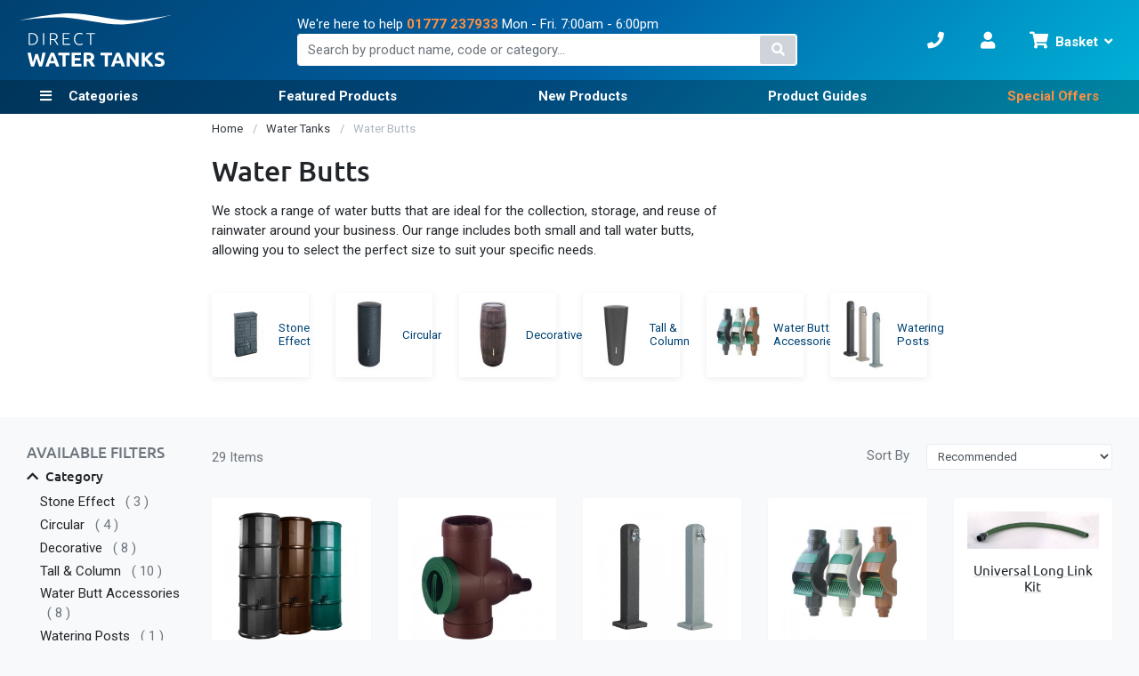

--- FILE ---
content_type: text/html; charset=UTF-8
request_url: https://www.directwatertanks.co.uk/water-storage-tanks/water-butts
body_size: 43003
content:
<!doctype html>
<html lang="en">
    <head >
        <script>
    var LOCALE = 'en\u002DGB';
    var BASE_URL = 'https\u003A\u002F\u002Fwww.directwatertanks.co.uk\u002F';
    var require = {
        'baseUrl': 'https\u003A\u002F\u002Fwww.directwatertanks.co.uk\u002Fstatic\u002Fversion1770043962\u002Ffrontend\u002FKingfisherDirect\u002FDirectWaterTanks\u002Fen_GB'
    };</script>        <meta charset="utf-8"/>
<meta name="title" content="Water Butts &amp; Water Barrels - Direct Water Tanks"/>
<meta name="description" content="Easily store and collect rainwater with our water tanks and barrels. Plus, we’ll match the price if you find our products cheaper elsewhere. Shop now."/>
<meta name="keywords" content="horizontal water butt large water butts tall water butt water butt wall mounted water butts water barrels"/>
<meta name="robots" content="INDEX,FOLLOW"/>
<meta name="viewport" content="width=device-width, initial-scale=1"/>
<title>Water Butts &amp; Water Barrels - Direct Water Tanks</title>
                <link rel="stylesheet" type="text/css" media="all" href="https://www.directwatertanks.co.uk/static/version1770043962/frontend/KingfisherDirect/DirectWaterTanks/en_GB/css/styles.min.css" />
<link rel="stylesheet" type="text/css" media="all" href="https://www.directwatertanks.co.uk/static/version1770043962/frontend/KingfisherDirect/DirectWaterTanks/en_GB/jquery/uppy/dist/uppy-custom.min.css" />
<link rel="stylesheet" type="text/css" media="print" href="https://www.directwatertanks.co.uk/static/version1770043962/frontend/KingfisherDirect/DirectWaterTanks/en_GB/css/print.min.css" />
<script type="text/javascript" src="https://www.directwatertanks.co.uk/static/version1770043962/frontend/KingfisherDirect/DirectWaterTanks/en_GB/requirejs/require.min.js"></script>
<script type="text/javascript" src="https://www.directwatertanks.co.uk/static/version1770043962/frontend/KingfisherDirect/DirectWaterTanks/en_GB/requirejs-min-resolver.min.js"></script>
<script type="text/javascript" src="https://www.directwatertanks.co.uk/static/version1770043962/frontend/KingfisherDirect/DirectWaterTanks/en_GB/mage/requirejs/mixins.min.js"></script>
<script type="text/javascript" src="https://www.directwatertanks.co.uk/static/version1770043962/frontend/KingfisherDirect/DirectWaterTanks/en_GB/requirejs-config.min.js"></script>
<link rel="icon" sizes="32x32" href="https://www.directwatertanks.co.uk/static/version1770043962/frontend/KingfisherDirect/DirectWaterTanks/en_GB/Magento_Theme/favicon-32.png" />
<link rel="icon" sizes="128x128" href="https://www.directwatertanks.co.uk/static/version1770043962/frontend/KingfisherDirect/DirectWaterTanks/en_GB/Magento_Theme/favicon-128.png" />
<link rel="canonical" href="https://www.directwatertanks.co.uk/water-storage-tanks/water-butts" />
<link rel="alternate" hreflang="x-default" href="https://www.directwatertanks.co.uk/water-storage-tanks/water-butts" />
<link rel="icon" type="image/x-icon" href="https://img.directwatertanks.co.uk/media/favicon/stores/8/favicon-128.png" />
<link rel="shortcut icon" type="image/x-icon" href="https://img.directwatertanks.co.uk/media/favicon/stores/8/favicon-128.png" />
<meta name="facebook-domain-verification" content="muw1dgzuc3ixbllsevc0lbaagtgs1l" />
<!-- Google tag (gtag.js) -->
<script async src="https://www.googletagmanager.com/gtag/js?id=G-0657WQ0VN7"></script>
<script>
  window.dataLayer = window.dataLayer || [];
  function gtag(){dataLayer.push(arguments);}
  gtag('js', new Date());

  gtag('config', 'G-0657WQ0VN7');
</script>        <!-- BEGIN GOOGLE ANALYTICS CODE -->
<script type="text/x-magento-init">
{
    "*": {
        "Magento_GoogleAnalytics/js/google-analytics": {
            "isCookieRestrictionModeEnabled": 0,
            "currentWebsite": 5,
            "cookieName": "user_allowed_save_cookie",
            "ordersTrackingData": [],
            "pageTrackingData": {"optPageUrl":"","isAnonymizedIpActive":false,"accountId":"UA-26109801-9"}        }
    }
}
</script>
<!-- END GOOGLE ANALYTICS CODE -->

    <!-- BEGIN GOOGLE ANALYTICS 4 CODE -->
    <script type="text/x-magento-init">
    {
        "*": {
            "Magento_GoogleGtag/js/google-analytics": {"isCookieRestrictionModeEnabled":false,"currentWebsite":5,"cookieName":"user_allowed_save_cookie","pageTrackingData":{"optPageUrl":"","measurementId":"G-0657WQ0VN7"},"ordersTrackingData":[],"googleAnalyticsAvailable":true}        }
    }
    </script>
    <!-- END GOOGLE ANALYTICS 4 CODE -->
    <script type="text/x-magento-init">
        {
            "*": {
                "Magento_PageCache/js/form-key-provider": {
                    "isPaginationCacheEnabled":
                        0                }
            }
        }
    </script>




<meta property="og:type" content="product.group"/>
<meta property="og:title" content="Water&#x20;Butts&#x20;&amp;amp&#x3B;&#x20;Water&#x20;Barrels"/>
<meta property="og:description" content="Easily&#x20;store&#x20;and&#x20;collect&#x20;rainwater&#x20;with&#x20;our&#x20;water&#x20;tanks&#x20;and&#x20;barrels.&#x20;Plus,&#x20;we&#x2019;ll&#x20;match&#x20;the&#x20;price&#x20;if&#x20;you&#x20;find&#x20;our&#x20;products&#x20;cheaper&#x20;elsewhere.&#x20;Shop&#x20;now."/>
<meta property="og:url" content="https://www.directwatertanks.co.uk/water-storage-tanks/water-butts"/>
<meta property="og:site_name" content="Direct Water Tanks"/>
<meta property="og:image" content="https://www.directwatertanks.co.uk/media/catalog/category/3P-RB-210_main_rainbowl-210-litre-water-butt_2.jpg"/>
<meta property="og:image:width" content="700"/>
<meta property="og:image:height" content="700"/>
<script type="application/ld+json">{"@context":"https:\/\/schema.org","@type":"WebSite","url":"https:\/\/www.directwatertanks.co.uk\/","name":"Direct Water Tanks"}</script><script type="application/ld+json">{"@context":"https:\/\/schema.org","@type":"BreadcrumbList","itemListElement":[{"@type":"ListItem","item":{"@id":"https:\/\/www.directwatertanks.co.uk\/water-storage-tanks","name":"Water Tanks"},"position":1},{"@type":"ListItem","item":{"@id":"https:\/\/www.directwatertanks.co.uk\/water-storage-tanks\/water-butts","name":"Water Butts"},"position":2}]}</script>
<style>
        #confirmBox,
    .am-related-title > .am-title {
        background-color: #FFFFFF;
    }
    
        #confirmBox a,
    #confirmBox a:hover,
    #confirmBox a:active,
    #confirmBox .amrelated-confirm-header {
        color: #FF9416;
    }
    
        .amcart-confirm-buttons .button {
        color: #FFFFFF;
    }
    
        .amcart-confirm-buttons .am-btn-left {
        background-color: #BBBBBB;
    }
    
        .amcart-confirm-buttons .am-btn-right {
        background-color: #FF9416;
    }
    
        .amcart-confirm-buttons,
    .amcart-confirm-buttons .checkout,
    .amcart-confirm-buttons .checkout:hover,
    .amcart-confirm-buttons .checkout:active,
    .amcart-message-box,
    .am-related-box,
    #am-a-count,
    #am-a-count:visited,
    .am-related-title > .am-title {
        color: #000000;
    }
    </style>
    
<script type="application/ld+json">{"@context":"https:\/\/schema.org\/","@type":"WebPage","url":"https:\/\/www.directwatertanks.co.uk\/water-storage-tanks\/water-butts","mainEntity":{"@context":"https:\/\/schema.org","@type":"OfferCatalog","name":"Water Butts","url":"https:\/\/www.directwatertanks.co.uk\/water-storage-tanks\/water-butts","numberOfItems":29,"itemListElement":[]},"speakable":{"@type":"SpeakableSpecification","cssSelector":[".category-description"],"xpath":["\/html\/head\/title"]}}</script></head>
    <body data-container="body"
          data-mage-init='{"loaderAjax": {}, "loader": { "icon": "https://www.directwatertanks.co.uk/static/version1770043962/frontend/KingfisherDirect/DirectWaterTanks/en_GB/images/loader-2.gif"}}'
        id="html-body" class="page-with-filter page-products categorypath-water-storage-tanks-water-butts category-water-butts catalog-category-view page-layout-2columns-left">
        <div class="page-top">
<script type="text/x-magento-init">
    {
        "*": {
            "mage/cookies": {
                "expires": null,
                "path": "\u002F",
                "domain": ".www.directwatertanks.co.uk",
                "secure": true,
                "lifetime": "15778800"
            }
        }
    }
</script>
    <noscript>
        <div class="message global noscript">
            <div class="content">
                <p>
                    <strong>JavaScript seems to be disabled in your browser.</strong>
                    <span>
                        For the best experience on our site, be sure to turn on Javascript in your browser.                    </span>
                </p>
            </div>
        </div>
    </noscript>
<script>    require.config({
        map: {
            '*': {
                wysiwygAdapter: 'mage/adminhtml/wysiwyg/tiny_mce/tinymceAdapter'
            }
        }
    });</script><div class="widget block block-static-block">
    </div>
<div class="widget block block-static-block">
    </div>
</div><div class="page-wrapper"><header class="page-header"><div class="panel wrapper"><div class="header-top"><span data-action="toggle-nav" class="action nav-toggle"><span>Toggle Nav</span></span>
<a
    class="logo"
    href="https://www.directwatertanks.co.uk/"
    title="Direct&#x20;Water&#x20;Tanks"
    aria-label="store logo">
    <img src="https://www.directwatertanks.co.uk/static/version1770043962/frontend/KingfisherDirect/DirectWaterTanks/en_GB/images/logo.svg"
         title="Direct&#x20;Water&#x20;Tanks"
         alt="Direct&#x20;Water&#x20;Tanks"
                            />
</a>
<a href="https://www.directwatertanks.co.uk/" class="header-link header-link-search" data-mage-init="&#x7B;&quot;js&#x2F;toggle-classes&quot;&#x3A;&#x20;&#x7B;&#x0A;&#x20;&#x20;&#x20;&#x20;&#x20;&#x20;&#x20;&#x20;&#x20;&#x20;&#x20;&#x20;&#x20;&#x20;&#x20;&#x20;&#x20;&#x20;&#x20;&#x20;&#x20;&#x20;&#x20;&#x20;&#x20;&#x20;&#x20;&#x20;&quot;toggles&quot;&#x3A;&#x20;&#x5B;&#x7B;&#x20;&quot;selector&quot;&#x3A;&#x20;&quot;body&quot;&#x20;&#x7D;&#x5D;,&#x0A;&#x20;&#x20;&#x20;&#x20;&#x20;&#x20;&#x20;&#x20;&#x20;&#x20;&#x20;&#x20;&#x20;&#x20;&#x20;&#x20;&#x20;&#x20;&#x20;&#x20;&#x20;&#x20;&#x20;&#x20;&#x20;&#x20;&#x20;&#x20;&quot;toggleClass&quot;&#x3A;&#x20;&quot;search-open&quot;,&#x0A;&#x20;&#x20;&#x20;&#x20;&#x20;&#x20;&#x20;&#x20;&#x20;&#x20;&#x20;&#x20;&#x20;&#x20;&#x20;&#x20;&#x20;&#x20;&#x20;&#x20;&#x20;&#x20;&#x20;&#x20;&#x20;&#x20;&#x20;&#x20;&quot;overlay&quot;&#x3A;&#x20;true&#x0A;&#x20;&#x20;&#x20;&#x20;&#x20;&#x20;&#x20;&#x20;&#x20;&#x20;&#x20;&#x20;&#x20;&#x20;&#x20;&#x20;&#x20;&#x20;&#x20;&#x20;&#x20;&#x20;&#x20;&#x20;&#x7D;&#x7D;">
    <span class="text">Search</span>
</a>
<a href="https://www.directwatertanks.co.uk/contact/" class="header-link header-link-contact">
    <span class="text">Contact Us</span>
</a>
<a href="https://www.directwatertanks.co.uk/customer/account/" class="header-link header-link-my-account">
    <span class="text">My Account</span>
</a>

<div data-block="minicart" class="minicart-wrapper">
    <a class="action showcart" href="https://www.directwatertanks.co.uk/checkout/cart/"
       data-bind="scope: 'minicart_content'">
        <span class="text">Basket</span>
        <span class="counter qty empty"
              data-bind="css: { empty: !!getCartParam('summary_count') == false && !isLoading() },
               blockLoader: isLoading">
            <span class="counter-number">
                <!-- ko if: getCartParam('summary_count') -->
                <!-- ko text: getCartParam('summary_count').toLocaleString(window.LOCALE) --><!-- /ko -->
                <!-- /ko -->
            </span>
            <span class="counter-label">
            <!-- ko if: getCartParam('summary_count') -->
                <!-- ko text: getCartParam('summary_count').toLocaleString(window.LOCALE) --><!-- /ko -->
                <!-- ko i18n: 'items' --><!-- /ko -->
            <!-- /ko -->
            </span>
        </span>
    </a>
            <div class="block block-minicart"
             data-role="dropdownDialog"
             data-mage-init='{"dropdownDialog":{
                "appendTo":"[data-block=minicart]",
                "triggerTarget":".showcart",
                "timeout": "2000",
                "closeOnMouseLeave": false,
                "closeOnEscape": true,
                "triggerClass":"active",
                "parentClass":"active",
                "buttons":[]}}'>
            <div id="minicart-content-wrapper" data-bind="scope: 'minicart_content'">
                <!-- ko template: getTemplate() --><!-- /ko -->
            </div>
                    </div>
        <script>window.checkout = {"shoppingCartUrl":"https:\/\/www.directwatertanks.co.uk\/checkout\/cart\/","checkoutUrl":"https:\/\/www.directwatertanks.co.uk\/checkout\/","updateItemQtyUrl":"https:\/\/www.directwatertanks.co.uk\/checkout\/sidebar\/updateItemQty\/","removeItemUrl":"https:\/\/www.directwatertanks.co.uk\/checkout\/sidebar\/removeItem\/","imageTemplate":"Magento_Catalog\/product\/image_with_borders","baseUrl":"https:\/\/www.directwatertanks.co.uk\/","minicartMaxItemsVisible":5,"websiteId":"5","maxItemsToDisplay":10,"storeId":"8","storeGroupId":"5","agreementIds":["1"],"payPalBraintreeClientToken":"[base64]","customerLoginUrl":"https:\/\/www.directwatertanks.co.uk\/customer\/account\/login\/referer\/aHR0cHM6Ly93d3cuZGlyZWN0d2F0ZXJ0YW5rcy5jby51ay93YXRlci1zdG9yYWdlLXRhbmtzL3dhdGVyLWJ1dHRz\/","isRedirectRequired":false,"autocomplete":"off","captcha":{"user_login":{"isCaseSensitive":false,"imageHeight":50,"imageSrc":"","refreshUrl":"https:\/\/www.directwatertanks.co.uk\/captcha\/refresh\/","isRequired":false,"timestamp":1770078823}}}</script>    <script type="text/x-magento-init">
    {
        "[data-block='minicart']": {
            "Magento_Ui/js/core/app": {"components":{"minicart_content":{"children":{"subtotal.container":{"children":{"subtotal":{"children":{"subtotal.totals":{"config":{"display_cart_subtotal_incl_tax":0,"display_cart_subtotal_excl_tax":1,"template":"Magento_Tax\/checkout\/minicart\/subtotal\/totals"},"children":{"subtotal.totals.msrp":{"component":"Magento_Msrp\/js\/view\/checkout\/minicart\/subtotal\/totals","config":{"displayArea":"minicart-subtotal-hidden","template":"Magento_Msrp\/checkout\/minicart\/subtotal\/totals"}}},"component":"Magento_Tax\/js\/view\/checkout\/minicart\/subtotal\/totals"}},"component":"uiComponent","config":{"template":"Magento_Checkout\/minicart\/subtotal"}}},"component":"uiComponent","config":{"displayArea":"subtotalContainer"}},"item.renderer":{"component":"Magento_Checkout\/js\/view\/cart-item-renderer","config":{"displayArea":"defaultRenderer","template":"Magento_Checkout\/minicart\/item\/default"},"children":{"item.image":{"component":"Magento_Catalog\/js\/view\/image","config":{"template":"Magento_Catalog\/product\/image","displayArea":"itemImage"}},"checkout.cart.item.price.sidebar":{"component":"uiComponent","config":{"template":"Magento_Checkout\/minicart\/item\/price","displayArea":"priceSidebar"}}}},"extra_info":{"component":"uiComponent","config":{"displayArea":"extraInfo"},"children":{"paypal_braintree_message":{"component":"PayPal_Braintree\/js\/messages\/mini-cart"}}},"promotion":{"component":"uiComponent","config":{"displayArea":"promotion"}}},"config":{"itemRenderer":{"default":"defaultRenderer","simple":"defaultRenderer","virtual":"defaultRenderer"},"template":"Magento_Checkout\/minicart\/content"},"component":"Magento_Checkout\/js\/view\/minicart"}},"types":[]}        },
        "*": {
            "Magento_Ui/js/block-loader": "https\u003A\u002F\u002Fwww.directwatertanks.co.uk\u002Fstatic\u002Fversion1770043962\u002Ffrontend\u002FKingfisherDirect\u002FDirectWaterTanks\u002Fen_GB\u002Fimages\u002Floader\u002D1.gif"
        }
    }
    </script>
</div>
<div class="search-phone-container">

<div class="phone-container">
  <div class="sm-container">
    <div class="help-text">We're here to help</div>
    <div class="phone phone-sm"><a href="tel:01777 237933">01777 237933</a></div>
    <div class="oppening-hours">Mon - Fri. 7:00am - 6:00pm</div>
  </div>
  <div class="phone phone-xl"><a href="tel:01777 237933">01777 237933</a></div>
</div>


<div class="block block-search">
    <div class="block block-title">
        <strong>Search</strong>
    </div>

    <div class="block block-content">
        <form
            id="minisearch-form-top-search"
            class="form minisearch"
            action="https://www.directwatertanks.co.uk/catalogsearch/result/"
            method="get"
        >
            <div class="field search">
                <label class="label" for="minisearch-input-top-search" data-role="minisearch-label">
                    <span>Search</span>
                </label>

                <div class="control">
                    <input
                        id="minisearch-input-top-search"
                        type="text"
                        name="q"
                        value=""
                        placeholder="Search by product name, code or category..."
                        class="input-text"
                        maxlength="128"
                        role="combobox"
                        aria-haspopup="false"
                        aria-autocomplete="both"
                        aria-expanded="false"
                        autocomplete="off"
                        data-block="autocomplete-form"
                        data-mage-init="&#x7B;&quot;quickSearch&quot;&#x3A;&#x7B;&quot;formSelector&quot;&#x3A;&quot;&#x23;minisearch-form-top-search&quot;,&quot;url&quot;&#x3A;&quot;https&#x3A;&#x5C;&#x2F;&#x5C;&#x2F;www.directwatertanks.co.uk&#x5C;&#x2F;search&#x5C;&#x2F;ajax&#x5C;&#x2F;suggest&#x5C;&#x2F;&quot;,&quot;destinationSelector&quot;&#x3A;&quot;&#x23;minisearch-autocomplete-top-search&quot;,&quot;templates&quot;&#x3A;&#x7B;&quot;term&quot;&#x3A;&#x7B;&quot;title&quot;&#x3A;&quot;Search&#x20;terms&quot;,&quot;template&quot;&#x3A;&quot;KingfisherDirect_ElasticsuiteImprovements&#x5C;&#x2F;autocomplete&#x5C;&#x2F;term&quot;&#x7D;,&quot;product&quot;&#x3A;&#x7B;&quot;title&quot;&#x3A;&quot;Products&quot;,&quot;template&quot;&#x3A;&quot;KingfisherDirect_ElasticsuiteImprovements&#x5C;&#x2F;autocomplete&#x5C;&#x2F;product&quot;&#x7D;,&quot;category&quot;&#x3A;&#x7B;&quot;title&quot;&#x3A;&quot;Categories&quot;,&quot;template&quot;&#x3A;&quot;KingfisherDirect_ElasticsuiteImprovements&#x5C;&#x2F;autocomplete&#x5C;&#x2F;category&quot;&#x7D;,&quot;product_attribute&quot;&#x3A;&#x7B;&quot;title&quot;&#x3A;&quot;Attributes&quot;,&quot;template&quot;&#x3A;&quot;KingfisherDirect_ElasticsuiteImprovements&#x5C;&#x2F;autocomplete&#x5C;&#x2F;product-attribute&quot;,&quot;titleRenderer&quot;&#x3A;&quot;Smile_ElasticsuiteCatalog&#x5C;&#x2F;js&#x5C;&#x2F;autocomplete&#x5C;&#x2F;product-attribute&quot;&#x7D;&#x7D;,&quot;priceFormat&quot;&#x3A;&#x7B;&quot;pattern&quot;&#x3A;&quot;&#x5C;u00a3&#x25;s&quot;,&quot;precision&quot;&#x3A;2,&quot;requiredPrecision&quot;&#x3A;2,&quot;decimalSymbol&quot;&#x3A;&quot;.&quot;,&quot;groupSymbol&quot;&#x3A;&quot;,&quot;,&quot;groupLength&quot;&#x3A;3,&quot;integerRequired&quot;&#x3A;false&#x7D;,&quot;minSearchLength&quot;&#x3A;&quot;1&quot;&#x7D;&#x7D;"
                    />

                    <div id="minisearch-autocomplete-top-search" class="search-autocomplete"></div>

                                    </div>
            </div>

            <div class="actions">
                <button
                    type="submit"
                    title="Search"
                    class="action search"
                >
                    <span>Search</span>
                </button>
            </div>
        </form>
    </div>
</div>
</div></div></div>        <script type="application/javascript" async
            src=https://static.klaviyo.com/onsite/js/SQV6Ym/klaviyo.js ></script>

    <script type="text/x-magento-init">
        {
            "*": {
                "KlaviyoCustomerData": {}
            }
        }
    </script>
<div class="header-nav"><div class="panel wrapper">    
    <nav class="header-navigation">
        <div class="header-navigation__container">
            <ul class="header-navigation__list header-navigation__list--root">
                                                        <li class="header-navigation__item header-navigation__item--parent nav-no-view-all nav-icon-list">
                        <a href="#"
   class="header-navigation__link" data-menu="menu-21505">
    Categories</a>
                                <div class="header-navigation__submenu header-navigation__submenu--level-1">
        
        <ul class="header-navigation__list header-navigation__list--level-1" data-menu="menu-21505">
                            <li class="header-navigation__item header-navigation__item--all header-navigation__item--level-1">
                    <a href="#"
   class="header-navigation__inner-link">
    Categories</a>
                </li>
            
            
                <li class="header-navigation__item header-navigation__item--level-1 header-navigation__item--parent">
                                            <a href="https://www.directwatertanks.co.uk/water-storage-tanks"
   class="header-navigation__inner-link" data-menu="menu-21506">
    Water Tanks</a>
                    
                            <div class="header-navigation__submenu header-navigation__submenu--level-2">
                    <div class="header-navigation__title hidden-small-mobile hidden-mobile hidden-tablet hidden-small-desktop">
                <h3><a href="https://www.directwatertanks.co.uk/water-storage-tanks"
   class="header-navigation__inner-link">
    Water Tanks</a>
</h3>
            </div>
        
        <ul class="header-navigation__list header-navigation__list--level-2" data-menu="menu-21506">
                            <li class="header-navigation__item header-navigation__item--all header-navigation__item--level-2">
                    <a href="https://www.directwatertanks.co.uk/water-storage-tanks"
   class="header-navigation__inner-link">
    Water Tanks</a>
                </li>
            
            
                <li class="header-navigation__item header-navigation__item--level-2 header-navigation__item--parent nav-no-view-all nav-no-title nav-two-columns">
                                                <a
        href="#"
        data-menu="menu-21507" class="header-navigation__inner-link"    >
        Browse By Category    </a>

                    
                            <div class="header-navigation__submenu header-navigation__submenu--level-3">
        
        <ul class="header-navigation__list header-navigation__list--level-3" data-menu="menu-21507">
                            <li class="header-navigation__item header-navigation__item--all header-navigation__item--level-3">
                        <a
        href="#"
        class="header-navigation__inner-link"    >
        View All    </a>

                </li>
            
            
                <li class="header-navigation__item header-navigation__item--level-3">
                                            <a href="https://www.directwatertanks.co.uk/water-storage-tanks/water-tanks"
   class="header-navigation__inner-link" data-menu="menu-21508">
    Water Tanks - By Capacity (Litre)</a>
                    
                                    </li>
            
                <li class="header-navigation__item header-navigation__item--level-3">
                                            <a href="https://www.directwatertanks.co.uk/water-storage-tanks/baffled-water-tanks"
   class="header-navigation__inner-link" data-menu="menu-21509">
    Baffled Tanks</a>
                    
                                    </li>
            
                <li class="header-navigation__item header-navigation__item--level-3">
                                            <a href="https://www.directwatertanks.co.uk/water-storage-tanks/galvanised-tanks"
   class="header-navigation__inner-link" data-menu="menu-21510">
    Galvanised Steel Tanks</a>
                    
                                    </li>
            
                <li class="header-navigation__item header-navigation__item--level-3">
                                            <a href="https://www.directwatertanks.co.uk/water-storage-tanks/steel-drums"
   class="header-navigation__inner-link" data-menu="menu-21511">
    Steel Drums and Barrels</a>
                    
                                    </li>
            
                <li class="header-navigation__item header-navigation__item--level-3">
                                            <a href="https://www.directwatertanks.co.uk/ibc-containers"
   class="header-navigation__inner-link" data-menu="menu-21512">
    IBC Containers</a>
                    
                                    </li>
            
                <li class="header-navigation__item header-navigation__item--level-3">
                                            <a href="https://www.directwatertanks.co.uk/water-storage-tanks/plastic-jerry-cans"
   class="header-navigation__inner-link" data-menu="menu-21513">
    Plastic Jerry Cans</a>
                    
                                    </li>
            
                <li class="header-navigation__item header-navigation__item--level-3">
                                            <a href="https://www.directwatertanks.co.uk/water-storage-tanks/plastic-drums-and-barrels"
   class="header-navigation__inner-link" data-menu="menu-22215">
    Plastic Drums and Barrels</a>
                    
                                    </li>
            
                <li class="header-navigation__item header-navigation__item--level-3">
                                            <a href="https://www.directwatertanks.co.uk/water-storage-tanks/vertical-above-ground-water-tanks"
   class="header-navigation__inner-link" data-menu="menu-21514">
    Vertical Above Ground Tanks</a>
                    
                                    </li>
            
                <li class="header-navigation__item header-navigation__item--level-3">
                                            <a href="https://www.directwatertanks.co.uk/underground-tanks"
   class="header-navigation__inner-link" data-menu="menu-21515">
    Underground Tanks</a>
                    
                                    </li>
            
                <li class="header-navigation__item header-navigation__item--level-3">
                                            <a href="https://www.directwatertanks.co.uk/water-storage-tanks/open-top-water-tanks"
   class="header-navigation__inner-link" data-menu="menu-21516">
    Open Top Tanks</a>
                    
                                    </li>
            
                <li class="header-navigation__item header-navigation__item--level-3">
                                            <a href="https://www.directwatertanks.co.uk/water-storage-tanks/water-butts"
   class="header-navigation__inner-link" data-menu="menu-21517">
    Water Butts</a>
                    
                                    </li>
            
                <li class="header-navigation__item header-navigation__item--level-3">
                                            <a href="https://www.directwatertanks.co.uk/water-storage-tanks/cold-water-loft-tanks"
   class="header-navigation__inner-link" data-menu="menu-21518">
    Cold Water Loft Tanks</a>
                    
                                    </li>
            
                <li class="header-navigation__item header-navigation__item--level-3">
                                            <a href="https://www.directwatertanks.co.uk/water-storage-tanks/water-bowsers"
   class="header-navigation__inner-link" data-menu="menu-21519">
    Water Bowsers</a>
                    
                                    </li>
            
                <li class="header-navigation__item header-navigation__item--level-3">
                                            <a href="https://www.directwatertanks.co.uk/water-storage-tanks/grp-water-storage-tanks"
   class="header-navigation__inner-link" data-menu="menu-21520">
    GRP Tanks</a>
                    
                                    </li>
            
                <li class="header-navigation__item header-navigation__item--level-3">
                                            <a href="https://www.directwatertanks.co.uk/water-storage-tanks/potable-drinking-water-tanks"
   class="header-navigation__inner-link" data-menu="menu-21521">
    Potable Drinking Water Tanks</a>
                    
                                    </li>
            
                <li class="header-navigation__item header-navigation__item--level-3">
                                            <a href="https://www.directwatertanks.co.uk/water-storage-tanks/all-water-tanks"
   class="header-navigation__inner-link" data-menu="menu-21522">
    View all Water Tanks</a>
                    
                                    </li>
                    </ul>
    </div>
                </li>
            
                <li class="header-navigation__item header-navigation__item--level-2 header-navigation__item--parent nav-no-view-all nav-no-title nav-two-columns">
                                                <a
        href="#"
        data-menu="menu-21523" class="header-navigation__inner-link"    >
        Featured Products    </a>

                    
                            <div class="header-navigation__submenu header-navigation__submenu--level-3">
        
        <ul class="header-navigation__list header-navigation__list--level-3" data-menu="menu-21523">
                            <li class="header-navigation__item header-navigation__item--all header-navigation__item--level-3">
                        <a
        href="#"
        class="header-navigation__inner-link"    >
        View All    </a>

                </li>
            
            
                <li class="header-navigation__item header-navigation__item--level-3">
                                            

<a href="https://www.directwatertanks.co.uk/plastic-open-head-drum-barrel-30-to-220-litres" class="nav-product">
    <h4 class="nav-product__title">Plastic Open Head Drum Barrel - 30 to 220 Litres</h4>

    <div class="nav-product__price-container">
                <span class="nav-product__from-label">From</span>
        <span class="nav-product__price">£18.45</span>
        <span class="nav-product__price-label">ex. VAT</span>
    </div>

    <div class="nav-product__img-container">
        <img class="nav-product__img" src="https://img.directwatertanks.co.uk/media/snowdog_menu/images/200x200/p/l/plastic-open-head-drum-barrel-30-to-220-litres-jpg.jpg" loading="lazy" alt="Plastic Open Head Drum Barrel - 30 to 220 Litres">
    </div>

    <span class="nav-product__button">Buy now</span>
</a>
                    
                                    </li>
            
                <li class="header-navigation__item header-navigation__item--level-3 hidden-small-mobile hidden-mobile hidden-tablet">
                                            

<a href="https://www.directwatertanks.co.uk/155-litres-water-tank-flat" class="nav-product">
    <h4 class="nav-product__title">155 Litres Water Tank - Flat</h4>

    <div class="nav-product__price-container">
                <span class="nav-product__from-label">From</span>
        <span class="nav-product__price">£117.20</span>
        <span class="nav-product__price-label">ex. VAT</span>
    </div>

    <div class="nav-product__img-container">
        <img class="nav-product__img" src="https://img.directwatertanks.co.uk/media/snowdog_menu/images/200x200/W/D/WDT175FNA8PL_main_175-litre-flat.jpg" loading="lazy" alt="155 Litres Water Tank - Flat">
    </div>

    <span class="nav-product__button">Buy now</span>
</a>
                    
                                    </li>
                    </ul>
    </div>
                </li>
                    </ul>
    </div>
                </li>
            
                <li class="header-navigation__item header-navigation__item--level-1 header-navigation__item--parent">
                                            <a href="https://www.directwatertanks.co.uk/ibc-containers"
   class="header-navigation__inner-link" data-menu="menu-21526">
    IBC Containers</a>
                    
                            <div class="header-navigation__submenu header-navigation__submenu--level-2">
                    <div class="header-navigation__title hidden-small-mobile hidden-mobile hidden-tablet hidden-small-desktop">
                <h3><a href="https://www.directwatertanks.co.uk/ibc-containers"
   class="header-navigation__inner-link">
    IBC Containers</a>
</h3>
            </div>
        
        <ul class="header-navigation__list header-navigation__list--level-2" data-menu="menu-21526">
                            <li class="header-navigation__item header-navigation__item--all header-navigation__item--level-2">
                    <a href="https://www.directwatertanks.co.uk/ibc-containers"
   class="header-navigation__inner-link">
    IBC Containers</a>
                </li>
            
            
                <li class="header-navigation__item header-navigation__item--level-2 header-navigation__item--parent nav-no-view-all nav-no-title nav-two-columns">
                                                <a
        href="#"
        data-menu="menu-21527" class="header-navigation__inner-link"    >
        Browse By Category    </a>

                    
                            <div class="header-navigation__submenu header-navigation__submenu--level-3">
        
        <ul class="header-navigation__list header-navigation__list--level-3" data-menu="menu-21527">
                            <li class="header-navigation__item header-navigation__item--all header-navigation__item--level-3">
                        <a
        href="#"
        class="header-navigation__inner-link"    >
        View All    </a>

                </li>
            
            
                <li class="header-navigation__item header-navigation__item--level-3">
                                            <a href="https://www.directwatertanks.co.uk/ibc-containers/ibc-containers-new"
   class="header-navigation__inner-link" data-menu="menu-21528">
    New IBCs</a>
                    
                                    </li>
            
                <li class="header-navigation__item header-navigation__item--level-3">
                                            <a href="https://www.directwatertanks.co.uk/ibc-containers/ibc-containers-reconditioned"
   class="header-navigation__inner-link" data-menu="menu-21529">
    Reconditioned IBCs</a>
                    
                                    </li>
            
                <li class="header-navigation__item header-navigation__item--level-3">
                                            <a href="https://www.directwatertanks.co.uk/ibc-containers/anti-static-ibcs"
   class="header-navigation__inner-link" data-menu="menu-21660">
    Anti-Static IBCs</a>
                    
                                    </li>
            
                <li class="header-navigation__item header-navigation__item--level-3">
                                            <a href="https://www.directwatertanks.co.uk/ibc-containers/ibc-containers-rebottled"
   class="header-navigation__inner-link" data-menu="menu-21530">
    Rebottled IBCs</a>
                    
                                    </li>
            
                <li class="header-navigation__item header-navigation__item--level-3">
                                            <a href="https://www.directwatertanks.co.uk/ibc-containers/ibc-ballast-tanks"
   class="header-navigation__inner-link" data-menu="menu-21531">
    Grade 3 Ballast IBCs</a>
                    
                                    </li>
            
                <li class="header-navigation__item header-navigation__item--level-3">
                                            <a href="https://www.directwatertanks.co.uk/ibc-containers/ibc-spill-containment-pallets"
   class="header-navigation__inner-link" data-menu="menu-21532">
    IBC Spill Containment Pallets</a>
                    
                                    </li>
            
                <li class="header-navigation__item header-navigation__item--level-3">
                                            <a href="https://www.directwatertanks.co.uk/ibc-containers/ibc-steel-storage-cabinets"
   class="header-navigation__inner-link" data-menu="menu-21533">
    IBC Storage</a>
                    
                                    </li>
            
                <li class="header-navigation__item header-navigation__item--level-3">
                                            <a href="https://www.directwatertanks.co.uk/ibc-containers/ibc-insulation-and-protection"
   class="header-navigation__inner-link" data-menu="menu-21534">
    IBC Heater Jackets</a>
                    
                                    </li>
            
                <li class="header-navigation__item header-navigation__item--level-3">
                                            <a href="https://www.directwatertanks.co.uk/ibc-containers/ibc-fittings"
   class="header-navigation__inner-link" data-menu="menu-21535">
    IBC Fittings</a>
                    
                                    </li>
            
                <li class="header-navigation__item header-navigation__item--level-3">
                                            <a href="https://www.directwatertanks.co.uk/ibc-containers/ibc-tippers"
   class="header-navigation__inner-link" data-menu="menu-21536">
    IBC Tippers</a>
                    
                                    </li>
            
                <li class="header-navigation__item header-navigation__item--level-3">
                                            <a href="https://www.directwatertanks.co.uk/ibc-containers/all-ibc-containers"
   class="header-navigation__inner-link" data-menu="menu-21537">
    All IBC Containers</a>
                    
                                    </li>
                    </ul>
    </div>
                </li>
            
                <li class="header-navigation__item header-navigation__item--level-2 header-navigation__item--parent nav-no-view-all nav-no-title nav-two-columns">
                                                <a
        href="#"
        data-menu="menu-21538" class="header-navigation__inner-link"    >
        Featured Products    </a>

                    
                            <div class="header-navigation__submenu header-navigation__submenu--level-3">
        
        <ul class="header-navigation__list header-navigation__list--level-3" data-menu="menu-21538">
                            <li class="header-navigation__item header-navigation__item--all header-navigation__item--level-3">
                        <a
        href="#"
        class="header-navigation__inner-link"    >
        View All    </a>

                </li>
            
            
                <li class="header-navigation__item header-navigation__item--level-3">
                                            

<a href="https://www.directwatertanks.co.uk/1000-litre-reconditioned-ibc-75mm-3-valve-combi-pallet-grade-a" class="nav-product">
    <h4 class="nav-product__title">1000 Litre Reconditioned IBC - 75mm/3" Valve - Combi Pallet</h4>

    <div class="nav-product__price-container">
                <span class="nav-product__from-label">From</span>
        <span class="nav-product__price">£85.00</span>
        <span class="nav-product__price-label">ex. VAT</span>
    </div>

    <div class="nav-product__img-container">
        <img class="nav-product__img" src="https://img.directwatertanks.co.uk/media/snowdog_menu/images/200x200/i/b/ibc-re-comp-bd-3-a_main_1000-litre-reconditioned-ibc-75mm3-valve-combi-pallet-gra.jpg" loading="lazy" alt="1000 Litre Reconditioned IBC - 75mm/3" Valve - Combi Pallet">
    </div>

    <span class="nav-product__button">Buy now</span>
</a>
                    
                                    </li>
            
                <li class="header-navigation__item header-navigation__item--level-3">
                                            

<a href="https://www.directwatertanks.co.uk/1000-litre-new-ibc-plastic-pallet" class="nav-product">
    <h4 class="nav-product__title">1000 Litre New IBC - Plastic Pallet</h4>

    <div class="nav-product__price-container">
                <span class="nav-product__from-label">From</span>
        <span class="nav-product__price">£187.14</span>
        <span class="nav-product__price-label">ex. VAT</span>
    </div>

    <div class="nav-product__img-container">
        <img class="nav-product__img" src="https://img.directwatertanks.co.uk/media/snowdog_menu/images/200x200/1/0/1000-litre-new-ibc-plastic-pallet.jpg" loading="lazy" alt="1000 Litre New IBC - Plastic Pallet">
    </div>

    <span class="nav-product__button">Buy now</span>
</a>
                    
                                    </li>
                    </ul>
    </div>
                </li>
                    </ul>
    </div>
                </li>
            
                <li class="header-navigation__item header-navigation__item--level-1 header-navigation__item--parent">
                                            <a href="https://www.directwatertanks.co.uk/underground-tanks"
   class="header-navigation__inner-link" data-menu="menu-21541">
    Underground Tanks</a>
                    
                            <div class="header-navigation__submenu header-navigation__submenu--level-2">
                    <div class="header-navigation__title hidden-small-mobile hidden-mobile hidden-tablet hidden-small-desktop">
                <h3><a href="https://www.directwatertanks.co.uk/underground-tanks"
   class="header-navigation__inner-link">
    Underground Tanks</a>
</h3>
            </div>
        
        <ul class="header-navigation__list header-navigation__list--level-2" data-menu="menu-21541">
                            <li class="header-navigation__item header-navigation__item--all header-navigation__item--level-2">
                    <a href="https://www.directwatertanks.co.uk/underground-tanks"
   class="header-navigation__inner-link">
    Underground Tanks</a>
                </li>
            
            
                <li class="header-navigation__item header-navigation__item--level-2 header-navigation__item--parent nav-no-view-all nav-no-title nav-two-columns">
                                                <a
        href="#"
        data-menu="menu-21542" class="header-navigation__inner-link"    >
        Browse By Category    </a>

                    
                            <div class="header-navigation__submenu header-navigation__submenu--level-3">
        
        <ul class="header-navigation__list header-navigation__list--level-3" data-menu="menu-21542">
                            <li class="header-navigation__item header-navigation__item--all header-navigation__item--level-3">
                        <a
        href="#"
        class="header-navigation__inner-link"    >
        View All    </a>

                </li>
            
            
                <li class="header-navigation__item header-navigation__item--level-3">
                                            <a href="https://www.directwatertanks.co.uk/underground-tanks/plastic-underground-tanks"
   class="header-navigation__inner-link" data-menu="menu-21543">
    Plastic Underground Tanks</a>
                    
                                    </li>
            
                <li class="header-navigation__item header-navigation__item--level-3">
                                            <a href="https://www.directwatertanks.co.uk/underground-tanks/concrete-underground-tanks"
   class="header-navigation__inner-link" data-menu="menu-21544">
    Concrete Underground Tanks</a>
                    
                                    </li>
            
                <li class="header-navigation__item header-navigation__item--level-3">
                                            <a href="https://www.directwatertanks.co.uk/rainwater-harvesting/underground-garden-systems"
   class="header-navigation__inner-link" data-menu="menu-21545">
    Underground Garden Systems</a>
                    
                                    </li>
            
                <li class="header-navigation__item header-navigation__item--level-3">
                                            <a href="https://www.directwatertanks.co.uk/rainwater-harvesting/underground-house-systems"
   class="header-navigation__inner-link" data-menu="menu-21546">
    Underground House Systems</a>
                    
                                    </li>
            
                <li class="header-navigation__item header-navigation__item--level-3">
                                            <a href="https://www.directwatertanks.co.uk/underground-tanks/underground-tank-accessories"
   class="header-navigation__inner-link" data-menu="menu-21547">
    Underground Tank Accessories</a>
                    
                                    </li>
            
                <li class="header-navigation__item header-navigation__item--level-3">
                                            <a href="https://www.directwatertanks.co.uk/underground-tanks/"
   class="header-navigation__inner-link" data-menu="menu-21548">
    All Underground Tanks</a>
                    
                                    </li>
                    </ul>
    </div>
                </li>
            
                <li class="header-navigation__item header-navigation__item--level-2 header-navigation__item--parent nav-no-view-all nav-no-title nav-two-columns">
                                                <a
        href="#"
        data-menu="menu-21549" class="header-navigation__inner-link"    >
        Featured Products    </a>

                    
                            <div class="header-navigation__submenu header-navigation__submenu--level-3">
        
        <ul class="header-navigation__list header-navigation__list--level-3" data-menu="menu-21549">
                            <li class="header-navigation__item header-navigation__item--all header-navigation__item--level-3">
                        <a
        href="#"
        class="header-navigation__inner-link"    >
        View All    </a>

                </li>
            
            
                <li class="header-navigation__item header-navigation__item--level-3">
                                            

<a href="https://www.directwatertanks.co.uk/enduramaxx-280-litre-underground-potable-water-tank" class="nav-product">
    <h4 class="nav-product__title">280 Litres Vortech Underground Pumping Station Sump Tank</h4>

    <div class="nav-product__price-container">
                <span class="nav-product__from-label">From</span>
        <span class="nav-product__price">£330.00</span>
        <span class="nav-product__price-label">ex. VAT</span>
    </div>

    <div class="nav-product__img-container">
        <img class="nav-product__img" src="https://img.directwatertanks.co.uk/media/snowdog_menu/images/200x200/v/t/vtn-28-280-litre-underground-tank.jpg" loading="lazy" alt="280 Litres Vortech Underground Pumping Station Sump Tank">
    </div>

    <span class="nav-product__button">Buy now</span>
</a>
                    
                                    </li>
            
                <li class="header-navigation__item header-navigation__item--level-3">
                                            

<a href="https://www.directwatertanks.co.uk/10000-litres-direct-pressure-underground-rainwater-harvesting-system" class="nav-product">
    <h4 class="nav-product__title">10000 Litres Direct Pressure Underground Rainwater Harvesting System</h4>

    <div class="nav-product__price-container">
                <span class="nav-product__from-label">From</span>
        <span class="nav-product__price">£4,675.00</span>
        <span class="nav-product__price-label">ex. VAT</span>
    </div>

    <div class="nav-product__img-container">
        <img class="nav-product__img" src="https://img.directwatertanks.co.uk/media/snowdog_menu/images/200x200/W/A/WAB.10000.DP_main_wab10000-house-system.jpg" loading="lazy" alt="10000 Litres Direct Pressure Underground Rainwater Harvesting System">
    </div>

    <span class="nav-product__button">Buy now</span>
</a>
                    
                                    </li>
                    </ul>
    </div>
                </li>
                    </ul>
    </div>
                </li>
            
                <li class="header-navigation__item header-navigation__item--level-1 header-navigation__item--parent">
                                            <a href="https://www.directwatertanks.co.uk/agriculture"
   class="header-navigation__inner-link" data-menu="menu-21552">
    Agriculture</a>
                    
                            <div class="header-navigation__submenu header-navigation__submenu--level-2">
                    <div class="header-navigation__title hidden-small-mobile hidden-mobile hidden-tablet hidden-small-desktop">
                <h3><a href="https://www.directwatertanks.co.uk/agriculture"
   class="header-navigation__inner-link">
    Agriculture</a>
</h3>
            </div>
        
        <ul class="header-navigation__list header-navigation__list--level-2" data-menu="menu-21552">
                            <li class="header-navigation__item header-navigation__item--all header-navigation__item--level-2">
                    <a href="https://www.directwatertanks.co.uk/agriculture"
   class="header-navigation__inner-link">
    Agriculture</a>
                </li>
            
            
                <li class="header-navigation__item header-navigation__item--level-2 header-navigation__item--parent nav-no-view-all nav-no-title nav-two-columns">
                                                <a
        href="#"
        data-menu="menu-21553" class="header-navigation__inner-link"    >
        Browse By Category    </a>

                    
                            <div class="header-navigation__submenu header-navigation__submenu--level-3">
        
        <ul class="header-navigation__list header-navigation__list--level-3" data-menu="menu-21553">
                            <li class="header-navigation__item header-navigation__item--all header-navigation__item--level-3">
                        <a
        href="#"
        class="header-navigation__inner-link"    >
        View All    </a>

                </li>
            
            
                <li class="header-navigation__item header-navigation__item--level-3">
                                            <a href="https://www.directwatertanks.co.uk/agriculture/molasses-tanks"
   class="header-navigation__inner-link" data-menu="menu-21554">
    Molasses Tanks</a>
                    
                                    </li>
            
                <li class="header-navigation__item header-navigation__item--level-3">
                                            <a href="https://www.directwatertanks.co.uk/agriculture/cone-tanks"
   class="header-navigation__inner-link" data-menu="menu-21555">
    Cone Tanks</a>
                    
                                    </li>
            
                <li class="header-navigation__item header-navigation__item--level-3">
                                            <a href="https://www.directwatertanks.co.uk/agriculture/liquid-fertiliser-tanks"
   class="header-navigation__inner-link" data-menu="menu-21556">
    Liquid Fertiliser Tanks</a>
                    
                                    </li>
            
                <li class="header-navigation__item header-navigation__item--level-3">
                                            <a href="https://www.directwatertanks.co.uk/ibc-containers"
   class="header-navigation__inner-link" data-menu="menu-21557">
    IBC Containers</a>
                    
                                    </li>
            
                <li class="header-navigation__item header-navigation__item--level-3">
                                            <a href="https://www.directwatertanks.co.uk/water-storage-tanks/galvanised-tanks"
   class="header-navigation__inner-link" data-menu="menu-21558">
    Galvanised Steel Tanks</a>
                    
                                    </li>
            
                <li class="header-navigation__item header-navigation__item--level-3">
                                            <a href="https://www.directwatertanks.co.uk/water-storage-tanks/vertical-above-ground-water-tanks"
   class="header-navigation__inner-link" data-menu="menu-21559">
    Vertical Above Ground Tanks</a>
                    
                                    </li>
            
                <li class="header-navigation__item header-navigation__item--level-3">
                                            <a href="https://www.directwatertanks.co.uk/agriculture/livestock-feeders-troughs"
   class="header-navigation__inner-link" data-menu="menu-21560">
    Livestock Feeders & Troughs</a>
                    
                                    </li>
            
                <li class="header-navigation__item header-navigation__item--level-3">
                                            <a href="https://www.directwatertanks.co.uk/water-storage-tanks/coated-steel-tanks"
   class="header-navigation__inner-link" data-menu="menu-21561">
    Coated Steel Tanks</a>
                    
                                    </li>
            
                <li class="header-navigation__item header-navigation__item--level-3">
                                            <a href="https://www.directwatertanks.co.uk/agriculture/cattle-footbaths-sheep-dips"
   class="header-navigation__inner-link" data-menu="menu-21562">
    Cattle Footbaths & Sheep Dips</a>
                    
                                    </li>
            
                <li class="header-navigation__item header-navigation__item--level-3">
                                            <a href="https://www.directwatertanks.co.uk/agriculture/diesel-fuel-stations"
   class="header-navigation__inner-link" data-menu="menu-21563">
    Diesel Dispensing Tanks</a>
                    
                                    </li>
            
                <li class="header-navigation__item header-navigation__item--level-3">
                                            <a href="https://www.directwatertanks.co.uk/agriculture/milk-tanks"
   class="header-navigation__inner-link" data-menu="menu-21564">
    Milk Tanks</a>
                    
                                    </li>
            
                <li class="header-navigation__item header-navigation__item--level-3">
                                            <a href="https://www.directwatertanks.co.uk/agriculture/cartage-trailer-tanks"
   class="header-navigation__inner-link" data-menu="menu-21565">
    Cartage / Trailer Tanks</a>
                    
                                    </li>
            
                <li class="header-navigation__item header-navigation__item--level-3">
                                            <a href="https://www.directwatertanks.co.uk/agriculture/dairy-hygiene"
   class="header-navigation__inner-link" data-menu="menu-21566">
    Dairy Hygiene</a>
                    
                                    </li>
            
                <li class="header-navigation__item header-navigation__item--level-3">
                                            <a href="https://www.directwatertanks.co.uk/agriculture/all-agricultural-products"
   class="header-navigation__inner-link" data-menu="menu-21567">
    View all Agriculture</a>
                    
                                    </li>
                    </ul>
    </div>
                </li>
            
                <li class="header-navigation__item header-navigation__item--level-2 header-navigation__item--parent nav-no-view-all nav-no-title nav-two-columns">
                                                <a
        href="#"
        data-menu="menu-21568" class="header-navigation__inner-link"    >
        Featured Products    </a>

                    
                            <div class="header-navigation__submenu header-navigation__submenu--level-3">
        
        <ul class="header-navigation__list header-navigation__list--level-3" data-menu="menu-21568">
                            <li class="header-navigation__item header-navigation__item--all header-navigation__item--level-3">
                        <a
        href="#"
        class="header-navigation__inner-link"    >
        View All    </a>

                </li>
            
            
                <li class="header-navigation__item header-navigation__item--level-3">
                                            

<a href="https://www.directwatertanks.co.uk/small-pellet-feeder" class="nav-product">
    <h4 class="nav-product__title">Small Pellet Feeder</h4>

    <div class="nav-product__price-container">
                <span class="nav-product__from-label">From</span>
        <span class="nav-product__price">£108.50</span>
        <span class="nav-product__price-label">ex. VAT</span>
    </div>

    <div class="nav-product__img-container">
        <img class="nav-product__img" src="https://img.directwatertanks.co.uk/media/snowdog_menu/images/200x200/P/F/PF1-WDDWT_main_small-pellet-feeder.jpg" loading="lazy" alt="Small Pellet Feeder">
    </div>

    <span class="nav-product__button">Buy now</span>
</a>
                    
                                    </li>
            
                <li class="header-navigation__item header-navigation__item--level-3">
                                            

<a href="https://www.directwatertanks.co.uk/static-milk-mixer-110-litre" class="nav-product">
    <h4 class="nav-product__title">Static Milk Mixer - 110 Litre</h4>

    <div class="nav-product__price-container">
                <span class="nav-product__from-label">From</span>
        <span class="nav-product__price">£479.00</span>
        <span class="nav-product__price-label">ex. VAT</span>
    </div>

    <div class="nav-product__img-container">
        <img class="nav-product__img" src="https://img.directwatertanks.co.uk/media/snowdog_menu/images/200x200/M/K/MKS1-WDDWT_main_static-milk-mixer.jpg" loading="lazy" alt="Static Milk Mixer - 110 Litre">
    </div>

    <span class="nav-product__button">Buy now</span>
</a>
                    
                                    </li>
                    </ul>
    </div>
                </li>
                    </ul>
    </div>
                </li>
            
                <li class="header-navigation__item header-navigation__item--level-1 header-navigation__item--parent">
                                            <a href="https://www.directwatertanks.co.uk/rainwater-harvesting"
   class="header-navigation__inner-link" data-menu="menu-21571">
    Rainwater Harvesting</a>
                    
                            <div class="header-navigation__submenu header-navigation__submenu--level-2">
                    <div class="header-navigation__title hidden-small-mobile hidden-mobile hidden-tablet hidden-small-desktop">
                <h3><a href="https://www.directwatertanks.co.uk/rainwater-harvesting"
   class="header-navigation__inner-link">
    Rainwater Harvesting</a>
</h3>
            </div>
        
        <ul class="header-navigation__list header-navigation__list--level-2" data-menu="menu-21571">
                            <li class="header-navigation__item header-navigation__item--all header-navigation__item--level-2">
                    <a href="https://www.directwatertanks.co.uk/rainwater-harvesting"
   class="header-navigation__inner-link">
    Rainwater Harvesting</a>
                </li>
            
            
                <li class="header-navigation__item header-navigation__item--level-2 header-navigation__item--parent nav-no-view-all nav-no-title nav-two-columns">
                                                <a
        href="#"
        data-menu="menu-21572" class="header-navigation__inner-link"    >
        Browse By Category    </a>

                    
                            <div class="header-navigation__submenu header-navigation__submenu--level-3">
        
        <ul class="header-navigation__list header-navigation__list--level-3" data-menu="menu-21572">
                            <li class="header-navigation__item header-navigation__item--all header-navigation__item--level-3">
                        <a
        href="#"
        class="header-navigation__inner-link"    >
        View All    </a>

                </li>
            
            
                <li class="header-navigation__item header-navigation__item--level-3">
                                            <a href="https://www.directwatertanks.co.uk/water-storage-tanks/water-butts"
   class="header-navigation__inner-link" data-menu="menu-21573">
    Water Butts</a>
                    
                                    </li>
            
                <li class="header-navigation__item header-navigation__item--level-3">
                                            <a href="https://www.directwatertanks.co.uk/underground-tanks"
   class="header-navigation__inner-link" data-menu="menu-21574">
    Underground Water Tanks</a>
                    
                                    </li>
            
                <li class="header-navigation__item header-navigation__item--level-3">
                                            <a href="https://www.directwatertanks.co.uk/rainwater-harvesting/underground-garden-systems"
   class="header-navigation__inner-link" data-menu="menu-21575">
    Underground Garden Systems</a>
                    
                                    </li>
            
                <li class="header-navigation__item header-navigation__item--level-3">
                                            <a href="https://www.directwatertanks.co.uk/rainwater-harvesting/underground-house-systems"
   class="header-navigation__inner-link" data-menu="menu-21576">
    Underground House Systems</a>
                    
                                    </li>
            
                <li class="header-navigation__item header-navigation__item--level-3">
                                            <a href="https://www.directwatertanks.co.uk/rainwater-harvesting/above-ground-systems"
   class="header-navigation__inner-link" data-menu="menu-21577">
    Above Ground Systems</a>
                    
                                    </li>
            
                <li class="header-navigation__item header-navigation__item--level-3">
                                            <a href="https://www.directwatertanks.co.uk/rainwater-harvesting/accessories"
   class="header-navigation__inner-link" data-menu="menu-21578">
    Rainwater Harvesting Accessories</a>
                    
                                    </li>
            
                <li class="header-navigation__item header-navigation__item--level-3">
                                            <a href="https://www.directwatertanks.co.uk/pumps"
   class="header-navigation__inner-link" data-menu="menu-21579">
    Rainwater Harvesting Pumps</a>
                    
                                    </li>
            
                <li class="header-navigation__item header-navigation__item--level-3">
                                            <a href="https://www.directwatertanks.co.uk/rainwater-harvesting/all-rainwater-harvesting"
   class="header-navigation__inner-link" data-menu="menu-21580">
    All Rainwater Harvesting</a>
                    
                                    </li>
                    </ul>
    </div>
                </li>
            
                <li class="header-navigation__item header-navigation__item--level-2 header-navigation__item--parent nav-no-view-all nav-no-title nav-two-columns">
                                                <a
        href="#"
        data-menu="menu-21581" class="header-navigation__inner-link"    >
        Featured Products    </a>

                    
                            <div class="header-navigation__submenu header-navigation__submenu--level-3">
        
        <ul class="header-navigation__list header-navigation__list--level-3" data-menu="menu-21581">
                            <li class="header-navigation__item header-navigation__item--all header-navigation__item--level-3">
                        <a
        href="#"
        class="header-navigation__inner-link"    >
        View All    </a>

                </li>
            
            
                <li class="header-navigation__item header-navigation__item--level-3">
                                            

<a href="https://www.directwatertanks.co.uk/1200-litre-doublo-polytank-water-butt" class="nav-product">
    <h4 class="nav-product__title">Doublo 1200 Litre Polytank Water Butt</h4>

    <div class="nav-product__price-container">
                <span class="nav-product__from-label">From</span>
        <span class="nav-product__price">£490.65</span>
        <span class="nav-product__price-label">ex. VAT</span>
    </div>

    <div class="nav-product__img-container">
        <img class="nav-product__img" src="https://img.directwatertanks.co.uk/media/snowdog_menu/images/200x200/d/o/doublo_2.jpg" loading="lazy" alt="Doublo 1200 Litre Polytank Water Butt">
    </div>

    <span class="nav-product__button">Buy now</span>
</a>
                    
                                    </li>
            
                <li class="header-navigation__item header-navigation__item--level-3">
                                            

<a href="https://www.directwatertanks.co.uk/800-litre-wall-rainwater-harvesting-water-butt" class="nav-product">
    <h4 class="nav-product__title">Wall Water Butt 800 Litres</h4>

    <div class="nav-product__price-container">
                <span class="nav-product__from-label">From</span>
        <span class="nav-product__price">£454.00</span>
        <span class="nav-product__price-label">ex. VAT</span>
    </div>

    <div class="nav-product__img-container">
        <img class="nav-product__img" src="https://img.directwatertanks.co.uk/media/snowdog_menu/images/200x200/3/P/3P90005KDWT_0_wall-water-butt-800-litres.jpg" loading="lazy" alt="Wall Water Butt 800 Litres">
    </div>

    <span class="nav-product__button">Buy now</span>
</a>
                    
                                    </li>
                    </ul>
    </div>
                </li>
                    </ul>
    </div>
                </li>
            
                <li class="header-navigation__item header-navigation__item--level-1 header-navigation__item--parent">
                                            <a href="https://www.directwatertanks.co.uk/specialist-tanks"
   class="header-navigation__inner-link" data-menu="menu-21584">
    Specialist Tanks</a>
                    
                            <div class="header-navigation__submenu header-navigation__submenu--level-2">
                    <div class="header-navigation__title hidden-small-mobile hidden-mobile hidden-tablet hidden-small-desktop">
                <h3><a href="https://www.directwatertanks.co.uk/specialist-tanks"
   class="header-navigation__inner-link">
    Specialist Tanks</a>
</h3>
            </div>
        
        <ul class="header-navigation__list header-navigation__list--level-2" data-menu="menu-21584">
                            <li class="header-navigation__item header-navigation__item--all header-navigation__item--level-2">
                    <a href="https://www.directwatertanks.co.uk/specialist-tanks"
   class="header-navigation__inner-link">
    Specialist Tanks</a>
                </li>
            
            
                <li class="header-navigation__item header-navigation__item--level-2 header-navigation__item--parent nav-no-view-all nav-no-title nav-two-columns">
                                                <a
        href="#"
        data-menu="menu-21585" class="header-navigation__inner-link"    >
        Browse By Category    </a>

                    
                            <div class="header-navigation__submenu header-navigation__submenu--level-3">
        
        <ul class="header-navigation__list header-navigation__list--level-3" data-menu="menu-21585">
                            <li class="header-navigation__item header-navigation__item--all header-navigation__item--level-3">
                        <a
        href="#"
        class="header-navigation__inner-link"    >
        View All    </a>

                </li>
            
            
                <li class="header-navigation__item header-navigation__item--level-3">
                                            <a href="https://www.directwatertanks.co.uk/water-storage-tanks/water-bowsers"
   class="header-navigation__inner-link" data-menu="menu-21586">
    Water Bowsers</a>
                    
                                    </li>
            
                <li class="header-navigation__item header-navigation__item--level-3">
                                            <a href="https://www.directwatertanks.co.uk/specialist-tanks/fish-holding-tanks"
   class="header-navigation__inner-link" data-menu="menu-21587">
    Fish Holding Tanks</a>
                    
                                    </li>
            
                <li class="header-navigation__item header-navigation__item--level-3">
                                            <a href="https://www.directwatertanks.co.uk/specialist-tanks/car-valeting-tanks"
   class="header-navigation__inner-link" data-menu="menu-21588">
    Car Valeting Tanks</a>
                    
                                    </li>
            
                <li class="header-navigation__item header-navigation__item--level-3">
                                            <a href="https://www.directwatertanks.co.uk/specialist-tanks/adblue-solution"
   class="header-navigation__inner-link" data-menu="menu-21589">
    AdBlue Solution Wholesale</a>
                    
                                    </li>
            
                <li class="header-navigation__item header-navigation__item--level-3">
                                            <a href="https://www.directwatertanks.co.uk/specialist-tanks/window-cleaning-tanks"
   class="header-navigation__inner-link" data-menu="menu-21590">
    Window Cleaning Tanks</a>
                    
                                    </li>
            
                <li class="header-navigation__item header-navigation__item--level-3">
                                            <a href="https://www.directwatertanks.co.uk/specialist-tanks/adblue-dispensers"
   class="header-navigation__inner-link" data-menu="menu-21591">
    AdBlue Dispensers</a>
                    
                                    </li>
            
                <li class="header-navigation__item header-navigation__item--level-3">
                                            <a href="https://www.directwatertanks.co.uk/specialist-tanks/dosing-tanks"
   class="header-navigation__inner-link" data-menu="menu-21592">
    Dosing Tanks</a>
                    
                                    </li>
            
                <li class="header-navigation__item header-navigation__item--level-3">
                                            <a href="https://www.directwatertanks.co.uk/specialist-tanks/adblue-holding-tanks"
   class="header-navigation__inner-link" data-menu="menu-21593">
    AdBlue Holding Tanks</a>
                    
                                    </li>
            
                <li class="header-navigation__item header-navigation__item--level-3">
                                            <a href="https://www.directwatertanks.co.uk/agriculture/cone-tanks"
   class="header-navigation__inner-link" data-menu="menu-21594">
    Cone Tanks</a>
                    
                                    </li>
            
                <li class="header-navigation__item header-navigation__item--level-3">
                                            <a href="https://www.directwatertanks.co.uk/specialist-tanks/lubricant-dispensing-stations"
   class="header-navigation__inner-link" data-menu="menu-21595">
    Lubricant Dispensing Stations</a>
                    
                                    </li>
            
                <li class="header-navigation__item header-navigation__item--level-3">
                                            <a href="https://www.directwatertanks.co.uk/agriculture/molasses-tanks"
   class="header-navigation__inner-link" data-menu="menu-21596">
    Molasses Tanks</a>
                    
                                    </li>
            
                <li class="header-navigation__item header-navigation__item--level-3">
                                            <a href="https://www.directwatertanks.co.uk/agriculture/diesel-fuel-stations"
   class="header-navigation__inner-link" data-menu="menu-21597">
    Diesel Dispensing Fuel Stations</a>
                    
                                    </li>
            
                <li class="header-navigation__item header-navigation__item--level-3">
                                            <a href="https://www.directwatertanks.co.uk/agriculture/liquid-fertiliser-tanks"
   class="header-navigation__inner-link" data-menu="menu-21598">
    Liquid Fertiliser Tanks</a>
                    
                                    </li>
            
                <li class="header-navigation__item header-navigation__item--level-3">
                                            <a href="https://www.directwatertanks.co.uk/specialist-tanks/bunded-oil-tanks"
   class="header-navigation__inner-link" data-menu="menu-21599">
    Domestic Oil Tanks</a>
                    
                                    </li>
            
                <li class="header-navigation__item header-navigation__item--level-3">
                                            <a href="https://www.directwatertanks.co.uk/agriculture/milk-tanks"
   class="header-navigation__inner-link" data-menu="menu-21600">
    Milk Tanks</a>
                    
                                    </li>
            
                <li class="header-navigation__item header-navigation__item--level-3">
                                            <a href="https://www.directwatertanks.co.uk/specialist-tanks/pressure-washer-supply-packs"
   class="header-navigation__inner-link" data-menu="menu-21601">
    Pressure Washer Supply Packs</a>
                    
                                    </li>
            
                <li class="header-navigation__item header-navigation__item--level-3">
                                            <a href="https://www.directwatertanks.co.uk/specialist-tanks/petrol-dispensers"
   class="header-navigation__inner-link" data-menu="menu-21602">
    Petrol Dispensers</a>
                    
                                    </li>
            
                <li class="header-navigation__item header-navigation__item--level-3">
                                            <a href="https://www.directwatertanks.co.uk/specialist-tanks/sprayers"
   class="header-navigation__inner-link" data-menu="menu-21603">
    Sprayers</a>
                    
                                    </li>
            
                <li class="header-navigation__item header-navigation__item--level-3">
                                            <a href="https://www.directwatertanks.co.uk/specialist-tanks/firewater-provision-tanks"
   class="header-navigation__inner-link" data-menu="menu-21604">
    Firewater Provision Tanks</a>
                    
                                    </li>
            
                <li class="header-navigation__item header-navigation__item--level-3">
                                            <a href="https://www.directwatertanks.co.uk/specialist-tanks/industrial-tanks"
   class="header-navigation__inner-link" data-menu="menu-21605">
    Industrial Tanks</a>
                    
                                    </li>
            
                <li class="header-navigation__item header-navigation__item--level-3">
                                            <a href="https://www.directwatertanks.co.uk/specialist-tanks/all-specialist-tanks"
   class="header-navigation__inner-link" data-menu="menu-21606">
    View all Specialist Tanks</a>
                    
                                    </li>
                    </ul>
    </div>
                </li>
            
                <li class="header-navigation__item header-navigation__item--level-2 header-navigation__item--parent nav-no-view-all nav-no-title nav-two-columns">
                                                <a
        href="#"
        data-menu="menu-21607" class="header-navigation__inner-link"    >
        Featured Products    </a>

                    
                            <div class="header-navigation__submenu header-navigation__submenu--level-3">
        
        <ul class="header-navigation__list header-navigation__list--level-3" data-menu="menu-21607">
                            <li class="header-navigation__item header-navigation__item--all header-navigation__item--level-3">
                        <a
        href="#"
        class="header-navigation__inner-link"    >
        View All    </a>

                </li>
            
            
                <li class="header-navigation__item header-navigation__item--level-3">
                                            

<a href="https://www.directwatertanks.co.uk/1000-litres-baffled-water-tank-upright" class="nav-product">
    <h4 class="nav-product__title">1000 Litres Baffled Water Tank - Upright</h4>

    <div class="nav-product__price-container">
                <span class="nav-product__from-label">From</span>
        <span class="nav-product__price">£387.73</span>
        <span class="nav-product__price-label">ex. VAT</span>
    </div>

    <div class="nav-product__img-container">
        <img class="nav-product__img" src="https://img.directwatertanks.co.uk/media/snowdog_menu/images/200x200/1/0/1000_litres_baffled_water_tank_-_upright.jpg" loading="lazy" alt="1000 Litres Baffled Water Tank - Upright">
    </div>

    <span class="nav-product__button">Buy now</span>
</a>
                    
                                    </li>
            
                <li class="header-navigation__item header-navigation__item--level-3">
                                            

<a href="https://www.directwatertanks.co.uk/250-litres-baffled-water-tank-upright" class="nav-product">
    <h4 class="nav-product__title">250 Litres Baffled Water Tank - Upright</h4>

    <div class="nav-product__price-container">
                <span class="nav-product__from-label">From</span>
        <span class="nav-product__price">£141.33</span>
        <span class="nav-product__price-label">ex. VAT</span>
    </div>

    <div class="nav-product__img-container">
        <img class="nav-product__img" src="https://img.directwatertanks.co.uk/media/snowdog_menu/images/200x200/2/5/250-litre-upright-tank.png" loading="lazy" alt="250 Litres Baffled Water Tank - Upright">
    </div>

    <span class="nav-product__button">Buy now</span>
</a>
                    
                                    </li>
                    </ul>
    </div>
                </li>
                    </ul>
    </div>
                </li>
            
                <li class="header-navigation__item header-navigation__item--level-1 header-navigation__item--parent">
                                            <a href="https://www.directwatertanks.co.uk/pumps"
   class="header-navigation__inner-link" data-menu="menu-21610">
    Pumps</a>
                    
                            <div class="header-navigation__submenu header-navigation__submenu--level-2">
                    <div class="header-navigation__title hidden-small-mobile hidden-mobile hidden-tablet hidden-small-desktop">
                <h3><a href="https://www.directwatertanks.co.uk/pumps"
   class="header-navigation__inner-link">
    Pumps</a>
</h3>
            </div>
        
        <ul class="header-navigation__list header-navigation__list--level-2" data-menu="menu-21610">
                            <li class="header-navigation__item header-navigation__item--all header-navigation__item--level-2">
                    <a href="https://www.directwatertanks.co.uk/pumps"
   class="header-navigation__inner-link">
    Pumps</a>
                </li>
            
            
                <li class="header-navigation__item header-navigation__item--level-2 header-navigation__item--parent nav-no-view-all nav-no-title nav-two-columns">
                                                <a
        href="#"
        data-menu="menu-21611" class="header-navigation__inner-link"    >
        Browse By Category    </a>

                    
                            <div class="header-navigation__submenu header-navigation__submenu--level-3">
        
        <ul class="header-navigation__list header-navigation__list--level-3" data-menu="menu-21611">
                            <li class="header-navigation__item header-navigation__item--all header-navigation__item--level-3">
                        <a
        href="#"
        class="header-navigation__inner-link"    >
        View All    </a>

                </li>
            
            
                <li class="header-navigation__item header-navigation__item--level-3">
                                            <a href="https://www.directwatertanks.co.uk/pumps/centrifugal-pumps"
   class="header-navigation__inner-link" data-menu="menu-21612">
    Centrifugal Pumps</a>
                    
                                    </li>
            
                <li class="header-navigation__item header-navigation__item--level-3">
                                            <a href="https://www.directwatertanks.co.uk/pumps/drainage-pumps"
   class="header-navigation__inner-link" data-menu="menu-21613">
    Drainage Pumps</a>
                    
                                    </li>
            
                <li class="header-navigation__item header-navigation__item--level-3">
                                            <a href="https://www.directwatertanks.co.uk/pumps/submersible-pumps"
   class="header-navigation__inner-link" data-menu="menu-21614">
    Submersible Pumps</a>
                    
                                    </li>
            
                <li class="header-navigation__item header-navigation__item--level-3">
                                            <a href="https://www.directwatertanks.co.uk/pumps/bilge-pumps-1"
   class="header-navigation__inner-link" data-menu="menu-21615">
    Bilge Pumps</a>
                    
                                    </li>
            
                <li class="header-navigation__item header-navigation__item--level-3">
                                            <a href="https://www.directwatertanks.co.uk/pumps/self-priming-pumps-1"
   class="header-navigation__inner-link" data-menu="menu-21616">
    Self Priming Pumps</a>
                    
                                    </li>
            
                <li class="header-navigation__item header-navigation__item--level-3">
                                            <a href="https://www.directwatertanks.co.uk/pumps/engine-driven-pumps"
   class="header-navigation__inner-link" data-menu="menu-21617">
    Engine Driven Pumps</a>
                    
                                    </li>
            
                <li class="header-navigation__item header-navigation__item--level-3">
                                            <a href="https://www.directwatertanks.co.uk/pumps/sewage-and-waste-water-pumps"
   class="header-navigation__inner-link" data-menu="menu-21618">
    Sewage & Waste Water Pumps</a>
                    
                                    </li>
            
                <li class="header-navigation__item header-navigation__item--level-3">
                                            <a href="https://www.directwatertanks.co.uk/pumps/surface-mounted-pumps-1"
   class="header-navigation__inner-link" data-menu="menu-21619">
    Surface Mounted Pumps</a>
                    
                                    </li>
            
                <li class="header-navigation__item header-navigation__item--level-3">
                                            <a href="https://www.directwatertanks.co.uk/pumps/borehole-and-well-pumps"
   class="header-navigation__inner-link" data-menu="menu-21620">
    Borehole & Well Pumps</a>
                    
                                    </li>
            
                <li class="header-navigation__item header-navigation__item--level-3">
                                            <a href="https://www.directwatertanks.co.uk/pumps/manual-pumps"
   class="header-navigation__inner-link" data-menu="menu-21621">
    Manual Pumps</a>
                    
                                    </li>
            
                <li class="header-navigation__item header-navigation__item--level-3">
                                            <a href="https://www.directwatertanks.co.uk/pumps/service-kits"
   class="header-navigation__inner-link" data-menu="menu-21622">
    Pump Service KIts</a>
                    
                                    </li>
            
                <li class="header-navigation__item header-navigation__item--level-3">
                                            <a href="https://www.directwatertanks.co.uk/pumps/all-pumps"
   class="header-navigation__inner-link" data-menu="menu-21623">
    View all Pumps</a>
                    
                                    </li>
                    </ul>
    </div>
                </li>
            
                <li class="header-navigation__item header-navigation__item--level-2 header-navigation__item--parent nav-no-view-all nav-no-title nav-two-columns">
                                                <a
        href="#"
        data-menu="menu-21624" class="header-navigation__inner-link"    >
        Featured Products    </a>

                    
                            <div class="header-navigation__submenu header-navigation__submenu--level-3">
        
        <ul class="header-navigation__list header-navigation__list--level-3" data-menu="menu-21624">
                            <li class="header-navigation__item header-navigation__item--all header-navigation__item--level-3">
                        <a
        href="#"
        class="header-navigation__inner-link"    >
        View All    </a>

                </li>
            
            
                <li class="header-navigation__item header-navigation__item--level-3">
                                            

<a href="https://www.directwatertanks.co.uk/lvm105-12v-submersible-inline-pump-18-lpm" class="nav-product">
    <h4 class="nav-product__title">LVM105 12V Submersible & Inline Pump - 18 Lpm</h4>

    <div class="nav-product__price-container">
                <span class="nav-product__from-label">From</span>
        <span class="nav-product__price">£62.64</span>
        <span class="nav-product__price-label">ex. VAT</span>
    </div>

    <div class="nav-product__img-container">
        <img class="nav-product__img" src="https://img.directwatertanks.co.uk/media/snowdog_menu/images/200x200/D/P/DPLVM105_main_lvm105-12v-submersible-inline-pump-18-lpm.jpg" loading="lazy" alt="LVM105 12V Submersible & Inline Pump - 18 Lpm">
    </div>

    <span class="nav-product__button">Buy now</span>
</a>
                    
                                    </li>
            
                <li class="header-navigation__item header-navigation__item--level-3">
                                            

<a href="https://www.directwatertanks.co.uk/pentair-cm-50-230v-centrifugal-surface-pump-90-l-min" class="nav-product">
    <h4 class="nav-product__title">Pentair CM 50 230v Centrifugal Surface Pump - 90 L/min</h4>

    <div class="nav-product__price-container">
                <span class="nav-product__from-label">From</span>
        <span class="nav-product__price">£202.59</span>
        <span class="nav-product__price-label">ex. VAT</span>
    </div>

    <div class="nav-product__img-container">
        <img class="nav-product__img" src="https://img.directwatertanks.co.uk/media/snowdog_menu/images/200x200/W/R/WR022-110_main_cm-50_14-1.jpg" loading="lazy" alt="Pentair CM 50 230v Centrifugal Surface Pump - 90 L/min">
    </div>

    <span class="nav-product__button">Buy now</span>
</a>
                    
                                    </li>
                    </ul>
    </div>
                </li>
                    </ul>
    </div>
                </li>
            
                <li class="header-navigation__item header-navigation__item--level-1 header-navigation__item--parent">
                                            <a href="https://www.directwatertanks.co.uk/parts-consumables"
   class="header-navigation__inner-link" data-menu="menu-21627">
    Parts and Consumables</a>
                    
                            <div class="header-navigation__submenu header-navigation__submenu--level-2">
                    <div class="header-navigation__title hidden-small-mobile hidden-mobile hidden-tablet hidden-small-desktop">
                <h3><a href="https://www.directwatertanks.co.uk/parts-consumables"
   class="header-navigation__inner-link">
    Parts and Consumables</a>
</h3>
            </div>
        
        <ul class="header-navigation__list header-navigation__list--level-2" data-menu="menu-21627">
                            <li class="header-navigation__item header-navigation__item--all header-navigation__item--level-2">
                    <a href="https://www.directwatertanks.co.uk/parts-consumables"
   class="header-navigation__inner-link">
    Parts and Consumables</a>
                </li>
            
            
                <li class="header-navigation__item header-navigation__item--level-2 header-navigation__item--parent nav-no-view-all nav-no-title nav-two-columns">
                                                <a
        href="#"
        data-menu="menu-21628" class="header-navigation__inner-link"    >
        Browse By Category    </a>

                    
                            <div class="header-navigation__submenu header-navigation__submenu--level-3">
        
        <ul class="header-navigation__list header-navigation__list--level-3" data-menu="menu-21628">
                            <li class="header-navigation__item header-navigation__item--all header-navigation__item--level-3">
                        <a
        href="#"
        class="header-navigation__inner-link"    >
        View All    </a>

                </li>
            
            
                <li class="header-navigation__item header-navigation__item--level-3">
                                            <a href="https://www.directwatertanks.co.uk/parts-consumables/baffle-balls"
   class="header-navigation__inner-link" data-menu="menu-21629">
    Baffle Balls</a>
                    
                                    </li>
            
                <li class="header-navigation__item header-navigation__item--level-3">
                                            <a href="https://www.directwatertanks.co.uk/parts-consumables/couplings"
   class="header-navigation__inner-link" data-menu="menu-21630">
    Couplings</a>
                    
                                    </li>
            
                <li class="header-navigation__item header-navigation__item--level-3">
                                            <a href="https://www.directwatertanks.co.uk/parts-consumables/filters"
   class="header-navigation__inner-link" data-menu="menu-21631">
    Filters</a>
                    
                                    </li>
            
                <li class="header-navigation__item header-navigation__item--level-3">
                                            <a href="https://www.directwatertanks.co.uk/parts-consumables/firefighting-accessories"
   class="header-navigation__inner-link" data-menu="menu-21632">
    Firefighting Accessories</a>
                    
                                    </li>
            
                <li class="header-navigation__item header-navigation__item--level-3">
                                            <a href="https://www.directwatertanks.co.uk/parts-consumables/float-valves"
   class="header-navigation__inner-link" data-menu="menu-21633">
    Float Valves</a>
                    
                                    </li>
            
                <li class="header-navigation__item header-navigation__item--level-3">
                                            <a href="https://www.directwatertanks.co.uk/parts-consumables/hose"
   class="header-navigation__inner-link" data-menu="menu-21634">
    Hose</a>
                    
                                    </li>
            
                <li class="header-navigation__item header-navigation__item--level-3">
                                            <a href="https://www.directwatertanks.co.uk/parts-consumables/hose-reels"
   class="header-navigation__inner-link" data-menu="menu-21635">
    Hose Reels</a>
                    
                                    </li>
            
                <li class="header-navigation__item header-navigation__item--level-3">
                                            <a href="https://www.directwatertanks.co.uk/ibc-containers/ibc-fittings"
   class="header-navigation__inner-link" data-menu="menu-21636">
    IBC Fittings</a>
                    
                                    </li>
            
                <li class="header-navigation__item header-navigation__item--level-3">
                                            <a href="https://www.directwatertanks.co.uk/parts-consumables/level-gauges"
   class="header-navigation__inner-link" data-menu="menu-21637">
    Level Gauges</a>
                    
                                    </li>
            
                <li class="header-navigation__item header-navigation__item--level-3">
                                            <a href="https://www.directwatertanks.co.uk/parts-consumables/overflow-siphons"
   class="header-navigation__inner-link" data-menu="menu-21638">
    Overflow Siphons</a>
                    
                                    </li>
            
                <li class="header-navigation__item header-navigation__item--level-3">
                                            <a href="https://www.directwatertanks.co.uk/pumps"
   class="header-navigation__inner-link" data-menu="menu-21639">
    Pumps</a>
                    
                                    </li>
            
                <li class="header-navigation__item header-navigation__item--level-3">
                                            <a href="https://www.directwatertanks.co.uk/parts-consumables/reducers-adaptors"
   class="header-navigation__inner-link" data-menu="menu-21640">
    Reducers & Adaptors</a>
                    
                                    </li>
            
                <li class="header-navigation__item header-navigation__item--level-3">
                                            <a href="https://www.directwatertanks.co.uk/parts-consumables/rubber-tank-seals"
   class="header-navigation__inner-link" data-menu="menu-21641">
    Rubber Tanks Seals</a>
                    
                                    </li>
            
                <li class="header-navigation__item header-navigation__item--level-3">
                                            <a href="https://www.directwatertanks.co.uk/parts-consumables/tank-bunds"
   class="header-navigation__inner-link" data-menu="menu-21642">
    Tank Bunds</a>
                    
                                    </li>
            
                <li class="header-navigation__item header-navigation__item--level-3">
                                            <a href="https://www.directwatertanks.co.uk/parts-consumables/tank-insulation-kits"
   class="header-navigation__inner-link" data-menu="menu-21643">
    Tank Insulation Kits</a>
                    
                                    </li>
            
                <li class="header-navigation__item header-navigation__item--level-3">
                                            <a href="https://www.directwatertanks.co.uk/parts-consumables/tank-lids"
   class="header-navigation__inner-link" data-menu="menu-21644">
    Tank Lids</a>
                    
                                    </li>
            
                <li class="header-navigation__item header-navigation__item--level-3">
                                            <a href="https://www.directwatertanks.co.uk/parts-consumables/tank-outlets"
   class="header-navigation__inner-link" data-menu="menu-21645">
    Tank Outlets</a>
                    
                                    </li>
            
                <li class="header-navigation__item header-navigation__item--level-3">
                                            <a href="https://www.directwatertanks.co.uk/parts-consumables/tank-to-tank-connectors"
   class="header-navigation__inner-link" data-menu="menu-21646">
    Tank to Tank Connectors</a>
                    
                                    </li>
            
                <li class="header-navigation__item header-navigation__item--level-3">
                                            <a href="https://www.directwatertanks.co.uk/parts-consumables/taps-valves"
   class="header-navigation__inner-link" data-menu="menu-21647">
    Taps & Valves</a>
                    
                                    </li>
            
                <li class="header-navigation__item header-navigation__item--level-3">
                                            <a href="https://www.directwatertanks.co.uk/specialist-tanks/adblue-solution"
   class="header-navigation__inner-link" data-menu="menu-21648">
    Adblue Solution</a>
                    
                                    </li>
            
                <li class="header-navigation__item header-navigation__item--level-3">
                                            <a href="https://www.directwatertanks.co.uk/parts-consumables/pipe-fittings"
   class="header-navigation__inner-link" data-menu="menu-22209">
    Pipe Fittings</a>
                    
                                    </li>
            
                <li class="header-navigation__item header-navigation__item--level-3">
                                            <a href="https://www.directwatertanks.co.uk/parts-consumables/pressure-washers"
   class="header-navigation__inner-link" data-menu="menu-22211">
    Pressure Washers</a>
                    
                                    </li>
            
                <li class="header-navigation__item header-navigation__item--level-3">
                                            <a href="https://www.directwatertanks.co.uk/parts-consumables/all-parts-and-consumables"
   class="header-navigation__inner-link" data-menu="menu-21649">
    All Parts and Consumables</a>
                    
                                    </li>
                    </ul>
    </div>
                </li>
            
                <li class="header-navigation__item header-navigation__item--level-2 header-navigation__item--parent nav-no-view-all nav-no-title nav-two-columns">
                                                <a
        href="#"
        data-menu="menu-21650" class="header-navigation__inner-link"    >
        Featured Products    </a>

                    
                            <div class="header-navigation__submenu header-navigation__submenu--level-3">
        
        <ul class="header-navigation__list header-navigation__list--level-3" data-menu="menu-21650">
                            <li class="header-navigation__item header-navigation__item--all header-navigation__item--level-3">
                        <a
        href="#"
        class="header-navigation__inner-link"    >
        View All    </a>

                </li>
            
            
                <li class="header-navigation__item header-navigation__item--level-3">
                                            

<a href="https://www.directwatertanks.co.uk/ibc-s60x6-2-inch-female-to-12-5mm-hozelock-hose-adaptor" class="nav-product">
    <h4 class="nav-product__title">IBC S60x6 (2 inch) Female to 12.5mm Hozelock Hose Adaptor</h4>

    <div class="nav-product__price-container">
                <span class="nav-product__from-label">From</span>
        <span class="nav-product__price">£11.40</span>
        <span class="nav-product__price-label">ex. VAT</span>
    </div>

    <div class="nav-product__img-container">
        <img class="nav-product__img" src="https://img.directwatertanks.co.uk/media/snowdog_menu/images/200x200/i/b/ibc_hozelock_adaptor_-_assembled_angled.jpg" loading="lazy" alt="IBC S60x6 (2 inch) Female to 12.5mm Hozelock Hose Adaptor">
    </div>

    <span class="nav-product__button">Buy now</span>
</a>
                    
                                    </li>
            
                <li class="header-navigation__item header-navigation__item--level-3 hidden-small-mobile hidden-mobile hidden-tablet">
                                            

<a href="https://www.directwatertanks.co.uk/1-bsp-female-polypropylene-ball-valve" class="nav-product">
    <h4 class="nav-product__title">1" BSP Female x 1" BSP Female Polypropylene Ball Valve</h4>

    <div class="nav-product__price-container">
                <span class="nav-product__from-label">From</span>
        <span class="nav-product__price">£27.82</span>
        <span class="nav-product__price-label">ex. VAT</span>
    </div>

    <div class="nav-product__img-container">
        <img class="nav-product__img" src="https://img.directwatertanks.co.uk/media/snowdog_menu/images/200x200/D/P/DP8215253_main_8215101.jpg" loading="lazy" alt="1" BSP Female x 1" BSP Female Polypropylene Ball Valve">
    </div>

    <span class="nav-product__button">Buy now</span>
</a>
                    
                                    </li>
                    </ul>
    </div>
                </li>
                    </ul>
    </div>
                </li>
            
                <li class="header-navigation__item header-navigation__item--level-1 hidden-small-mobile hidden-mobile hidden-tablet hidden-small-desktop hidden-desktop">
                                            
<div class="nav-cms-block">
    <div class="need-help">
<div class="need-help__image"><img src="https://img.directwatertanks.co.uk/media/wysiwyg/dan-menu.jpg" loading="lazy" alt="Direct Water Tanks Sales Team Member"></div>
<div class="need-help__description">Need any help? Speak to our tank experts on: <br><span class="orange-tel">01777 237 933</span></div>
</div></div>
                    
                                    </li>
                    </ul>
    </div>
                    </li>
                                                        <li class="header-navigation__item">
                            <a
        href="/featured-products"
        data-menu="menu-21654" class="header-navigation__link"    >
        Featured Products    </a>

                                            </li>
                                                        <li class="header-navigation__item">
                            <a
        href="/new-products"
        data-menu="menu-21655" class="header-navigation__link"    >
        New Products    </a>

                                            </li>
                                                        <li class="header-navigation__item">
                            <a
        href="/product-guides"
        data-menu="menu-21656" class="header-navigation__link"    >
        Product Guides    </a>

                                            </li>
                                                        <li class="header-navigation__item nav-attractive">
                            <a
        href="/special-offers"
        data-menu="menu-21658" class="header-navigation__link"    >
        Special Offers    </a>

                                            </li>
                            </ul>
        </div>
    </nav>

</div></div></header><main id="maincontent" class="page-main"><div class="columns-top-wrapper"><div class="columns-top">

<div class="category-head ">
    <div class="container">
        <div class="row">
            <div class="category-head-main"><div class="breadcrumbs">
    <ul class="items">
                    <li class="item home">
                            <a href="https://www.directwatertanks.co.uk/"
                   title="Go to Home Page">
                    Home                </a>
                        </li>
                    <li class="item category3152">
                            <a href="https://www.directwatertanks.co.uk/water-storage-tanks"
                   title="">
                    Water Tanks                </a>
                        </li>
                    <li class="item category3154">
                            <strong>Water Butts</strong>
                        </li>
            </ul>
</div>
<div class="page messages"><div data-placeholder="messages"></div>
<div data-bind="scope: 'messages'">
    <!-- ko if: cookieMessagesObservable() && cookieMessagesObservable().length > 0 -->
    <div aria-atomic="true" role="alert" class="messages" data-bind="foreach: {
        data: cookieMessagesObservable(), as: 'message'
    }">
        <div data-bind="attr: {
            class: 'message-' + message.type + ' ' + message.type + ' message',
            'data-ui-id': 'message-' + message.type
        }">
            <div data-bind="html: $parent.prepareMessageForHtml(message.text)"></div>
        </div>
    </div>
    <!-- /ko -->

    <div aria-atomic="true" role="alert" class="messages" data-bind="foreach: {
        data: messages().messages, as: 'message'
    }, afterRender: purgeMessages">
        <div data-bind="attr: {
            class: 'message-' + message.type + ' ' + message.type + ' message',
            'data-ui-id': 'message-' + message.type
        }">
            <div data-bind="html: $parent.prepareMessageForHtml(message.text)"></div>
        </div>
    </div>
</div>

<script type="text/x-magento-init">
    {
        "*": {
            "Magento_Ui/js/core/app": {
                "components": {
                        "messages": {
                            "component": "Magento_Theme/js/view/messages"
                        }
                    }
                }
            }
    }
</script>
</div><div class="page-title-wrapper">
    <h1 class="page-title"
         id="page-title-heading"                     aria-labelledby="page-title-heading&#x20;toolbar-amount"
        >
        <span class="base" data-ui-id="page-title-wrapper" >Water Butts</span>    </h1>
    </div>
<div class="category-view">    <div class="category-description">
        <div class="container-fluid p-0">
<div class="row">
<div class="col-12 col-sm-6 col-md-8 col-lg-9">
<p>We stock a range of water butts that are ideal for the collection, storage, and reuse of rainwater around your business. Our range includes both small and tall water butts, allowing you to select the perfect size to suit your specific needs.</p>
</div>
</div>
</div>    </div>
</div><div class="block widget block-category-list ">
    
    <div class="block-content">
        <ul class="category-list contained-category-list">
                    <li class="col-4 col-md-3 col-lg-2"><a class="widget block block-category-image-link lazy-load " href="https://www.directwatertanks.co.uk/water-storage-tanks/water-butts/stone-effect">
            <div class="image-container">
            <img src="https://img.directwatertanks.co.uk/media/catalog/category/3P900037KDWT_main_maurano-300-litres-water-butt.jpg?width=80&height=80" loading="lazy" alt="Stone Effect" />
        </div>
    
    <strong>
                Stone Effect    </strong>
</a>
</li>
                    <li class="col-4 col-md-3 col-lg-2"><a class="widget block block-category-image-link lazy-load " href="https://www.directwatertanks.co.uk/water-storage-tanks/water-butts/circular">
            <div class="image-container">
            <img src="https://img.directwatertanks.co.uk/media/catalog/category/novara-slate_1.jpg?width=80&height=80" loading="lazy" alt="Circular" />
        </div>
    
    <strong>
                Circular    </strong>
</a>
</li>
                    <li class="col-4 col-md-3 col-lg-2"><a class="widget block block-category-image-link lazy-load " href="https://www.directwatertanks.co.uk/water-storage-tanks/water-butts/decorative">
            <div class="image-container">
            <img src="https://img.directwatertanks.co.uk/media/catalog/category/barrique_4.jpg?width=80&height=80" loading="lazy" alt="Decorative" />
        </div>
    
    <strong>
                Decorative    </strong>
</a>
</li>
                    <li class="col-4 col-md-3 col-lg-2"><a class="widget block block-category-image-link lazy-load " href="https://www.directwatertanks.co.uk/water-storage-tanks/water-butts/tall-column">
            <div class="image-container">
            <img src="https://img.directwatertanks.co.uk/media/catalog/category/3P-RB-210_main_rainbowl-210-litre-water-butt.jpg?width=80&height=80" loading="lazy" alt="Tall &amp; Column" />
        </div>
    
    <strong>
                Tall &amp; Column    </strong>
</a>
</li>
                    <li class="col-4 col-md-3 col-lg-2"><a class="widget block block-category-image-link lazy-load " href="https://www.directwatertanks.co.uk/water-storage-tanks/water-butts/water-butt-accessories">
            <div class="image-container">
            <img src="https://img.directwatertanks.co.uk/media/catalog/category/Rainus_all_colours_with_Adapters.jpg?width=80&height=80" loading="lazy" alt="Water Butt Accessories" />
        </div>
    
    <strong>
                Water Butt Accessories    </strong>
</a>
</li>
                    <li class="col-4 col-md-3 col-lg-2"><a class="widget block block-category-image-link lazy-load " href="https://www.directwatertanks.co.uk/water-storage-tanks/water-butts/watering-posts">
            <div class="image-container">
            <img src="https://img.directwatertanks.co.uk/media/catalog/category/watering_post.jpg?width=80&height=80" loading="lazy" alt="Watering Posts" />
        </div>
    
    <strong>
                Watering Posts    </strong>
</a>
</li>
                </ul>
    </div>
</div>
</div>        </div>
    </div>
</div>
</div></div><div class="container"><div class="columns"><div class="column main"><input name="form_key" type="hidden" value="" /><script type="text/x-magento-init">
    {
        "*": {
            "Magento_Customer/js/section-config": {
                "sections": {"stores\/store\/switch":["*"],"stores\/store\/switchrequest":["*"],"directory\/currency\/switch":["*"],"*":["messages","location"],"customer\/account\/logout":["*","recently_viewed_product","recently_compared_product","persistent"],"customer\/account\/loginpost":["*"],"customer\/account\/createpost":["*"],"customer\/account\/editpost":["*"],"customer\/ajax\/login":["checkout-data","cart","captcha"],"catalog\/product_compare\/add":["compare-products"],"catalog\/product_compare\/remove":["compare-products"],"catalog\/product_compare\/clear":["compare-products"],"sales\/guest\/reorder":["cart"],"sales\/order\/reorder":["cart"],"checkout\/cart\/add":["cart","directory-data"],"checkout\/cart\/delete":["cart"],"checkout\/cart\/updatepost":["cart"],"checkout\/cart\/updateitemoptions":["cart"],"checkout\/cart\/couponpost":["cart"],"checkout\/cart\/estimatepost":["cart"],"checkout\/cart\/estimateupdatepost":["cart"],"checkout\/onepage\/saveorder":["cart","checkout-data","last-ordered-items"],"checkout\/sidebar\/removeitem":["cart"],"checkout\/sidebar\/updateitemqty":["cart"],"rest\/*\/v1\/carts\/*\/payment-information":["cart","last-ordered-items","captcha","instant-purchase"],"rest\/*\/v1\/guest-carts\/*\/payment-information":["cart","captcha"],"rest\/*\/v1\/guest-carts\/*\/selected-payment-method":["cart","checkout-data"],"rest\/*\/v1\/carts\/*\/selected-payment-method":["cart","checkout-data","instant-purchase"],"customer\/address\/*":["instant-purchase"],"customer\/account\/*":["instant-purchase"],"vault\/cards\/deleteaction":["instant-purchase"],"paypal\/express\/placeorder":["cart","checkout-data"],"paypal\/payflowexpress\/placeorder":["cart","checkout-data"],"paypal\/express\/onauthorization":["cart","checkout-data"],"persistent\/index\/unsetcookie":["persistent"],"review\/product\/post":["review"],"paymentservicespaypal\/smartbuttons\/placeorder":["cart","checkout-data"],"paymentservicespaypal\/smartbuttons\/cancel":["cart","checkout-data"],"wishlist\/index\/add":["wishlist"],"wishlist\/index\/remove":["wishlist"],"wishlist\/index\/updateitemoptions":["wishlist"],"wishlist\/index\/update":["wishlist"],"wishlist\/index\/cart":["wishlist","cart"],"wishlist\/index\/fromcart":["wishlist","cart"],"wishlist\/index\/allcart":["wishlist","cart"],"wishlist\/shared\/allcart":["wishlist","cart"],"wishlist\/shared\/cart":["cart"],"faq\/index\/save":["faq"],"amasty_cart\/cart\/add":["cart","messages","directory-data"],"amasty_cart\/cart\/updateitemoptions":["cart","messages"],"amasty_cart\/wishlist\/cart":["cart","wishlist","messages"],"amasty_cart\/cart\/update":["cart"],"amasty_cart\/quote\/add":["quotecart","messages"],"amasty_cart\/quote\/update":["quotecart","messages"],"amasty_cart\/quote\/updateitemoptions":["quotecart","messages"],"reclaim\/checkout\/reload":["cart"],"braintree\/paypal\/placeorder":["cart","checkout-data"],"braintree\/googlepay\/placeorder":["cart","checkout-data"]},
                "clientSideSections": ["checkout-data","cart-data","faq_product"],
                "baseUrls": ["https:\/\/www.directwatertanks.co.uk\/"],
                "sectionNames": ["messages","customer","compare-products","last-ordered-items","cart","directory-data","captcha","instant-purchase","loggedAsCustomer","persistent","review","payments","wishlist","faq","location","checkout-data","recently_viewed_product","recently_compared_product","product_data_storage","paypal-billing-agreement","paypal-buyer-country"]            }
        }
    }
</script>
<script type="text/x-magento-init">
    {
        "*": {
            "Magento_Customer/js/customer-data": {
                "sectionLoadUrl": "https\u003A\u002F\u002Fwww.directwatertanks.co.uk\u002Fcustomer\u002Fsection\u002Fload\u002F",
                "expirableSectionLifetime": 60,
                "expirableSectionNames": ["cart","persistent"],
                "cookieLifeTime": "15778800",
                "cookieDomain": "",
                "updateSessionUrl": "https\u003A\u002F\u002Fwww.directwatertanks.co.uk\u002Fcustomer\u002Faccount\u002FupdateSession\u002F",
                "isLoggedIn": ""
            }
        }
    }
</script>
<script type="text/x-magento-init">
    {
        "*": {
            "Magento_Customer/js/invalidation-processor": {
                "invalidationRules": {
                    "website-rule": {
                        "Magento_Customer/js/invalidation-rules/website-rule": {
                            "scopeConfig": {
                                "websiteId": "5"
                            }
                        }
                    }
                }
            }
        }
    }
</script>
<script type="text/x-magento-init">
    {
        "body": {
            "pageCache": {"url":"https:\/\/www.directwatertanks.co.uk\/page_cache\/block\/render\/id\/3154\/","handles":["default","catalog_category_view","catalog_category_view_type_layered","catalog_category_view_displaymode_products","catalog_category_view_id_3154"],"originalRequest":{"route":"catalog","controller":"category","action":"view","uri":"\/water-storage-tanks\/water-butts"},"versionCookieName":"private_content_version"}        }
    }
</script>
                            <button class="action filter-block-toggle" data-mage-init='{"Magento_Catalog/js/filter-toggle": {}}'>
            <span class="label">
                Filters            </span>
                    </button> 
    
    <div id="products">
                <div class="toolbar toolbar-products" data-mage-init='{"productListToolbarForm":{"mode":"product_list_mode","direction":"product_list_dir","order":"product_list_order","limit":"product_list_limit","modeDefault":"grid","directionDefault":"asc","orderDefault":"position","limitDefault":30,"url":"https:\/\/www.directwatertanks.co.uk\/water-storage-tanks\/water-butts","formKey":"","post":false}}'>
                                        <div class="modes">
                    </div>
                        <p class="toolbar-amount" id="toolbar-amount">
            <span class="toolbar-number">29</span> Items    </p>
                            <div class="toolbar-sorter sorter">
    <label class="sorter-label" for="sorter">Sort By</label>
    <select id="sorter" data-role="sorter" class="sorter-options">
                                                    <option value="position.asc">
                    Recommended                                    </option>
                                                                                <option value="name.asc">
                    Product Name                                            (A-Z)
                                    </option>
                                            <option value="name.desc">
                    Product Name                                            (Z-A)
                                    </option>
                                                                <option value="price.asc">
                    Price                                            (Low to high)
                                    </option>
                                            <option value="price.desc">
                    Price                                            (High to low)
                                    </option>
                                                                <option value="colour.asc">
                    Colour                                            (Low to high)
                                    </option>
                                            <option value="colour.desc">
                    Colour                                            (High to low)
                                    </option>
                                                                <option value="capacity_litres.asc">
                    Capacity - Litres                                            (Low to high)
                                    </option>
                                            <option value="capacity_litres.desc">
                    Capacity - Litres                                            (High to low)
                                    </option>
                                                                <option value="food_certified.asc">
                    Food Certified                                            (Low to high)
                                    </option>
                                            <option value="food_certified.desc">
                    Food Certified                                            (High to low)
                                    </option>
                        </select>
</div>
                        </div>
        <script type="text/x-magento-init">
    {
        "body": {
            "addToWishlist": {"productType":["simple","virtual","downloadable","bundle","grouped","configurable"]}        }
    }
</script>
                <div class="products wrapper grid products-grid">
            <ol class="products list items product-items">
                                                    
<li class="product-item ">
    <a href="https://www.directwatertanks.co.uk/polybutt-200-litre-water-butt-kit" class="product-item-info">
        
        <div class="product-item-photo">
            
<img class="product-image-photo"
            loading="lazy"
        src="https://img.directwatertanks.co.uk/media/catalog/product/2/0/200_litre_wb.jpg?width=240&amp;height=240&amp;store=directwatertanks&amp;image-type=small_image"
    loading="lazy"
    width="240"
    height="240"
    alt="200&#x20;Litre&#x20;Woodgrain&#x20;Effect&#x20;Water&#x20;Butt&#x20;Kit"/>
        </div>

        <div class="product-item-details">
            <strong class="product-item-name">
                200 Litre Woodgrain Effect Water Butt Kit            </strong>

            <div class="product-item-swatches">
                                <div class="swatch-opt-57423"
         data-role="swatch-option-57423"></div>

    <script type="text/x-magento-init">
        {
            "[data-role=swatch-option-57423]": {
                "Magento_Swatches/js/swatch-renderer": {
                    "selectorProduct": ".product-item-details",
                    "onlySwatches": true,
                    "enableControlLabel": false,
                    "numberToShow": 16,
                    "jsonConfig": {"attributes":{"453":{"id":"453","code":"colour","label":"Colour","options":[{"id":"12706","label":"Black","products":["57424"]},{"id":"10890","label":"Green","products":["57425"]},{"id":"12932","label":"Oak","products":["57426"]}],"position":"0"}},"template":"\u00a3<%- data.price %>","currencyFormat":"\u00a3%s","optionPrices":{"57424":{"baseOldPrice":{"amount":133.5},"oldPrice":{"amount":160.200001},"basePrice":{"amount":133.5},"finalPrice":{"amount":160.200001},"tierPrices":[],"msrpPrice":{"amount":0}},"57425":{"baseOldPrice":{"amount":133.5},"oldPrice":{"amount":160.200001},"basePrice":{"amount":133.5},"finalPrice":{"amount":160.200001},"tierPrices":[],"msrpPrice":{"amount":0}},"57426":{"baseOldPrice":{"amount":133.5},"oldPrice":{"amount":160.200001},"basePrice":{"amount":133.5},"finalPrice":{"amount":160.200001},"tierPrices":[],"msrpPrice":{"amount":0}}},"priceFormat":{"pattern":"\u00a3%s","precision":2,"requiredPrecision":2,"decimalSymbol":".","groupSymbol":",","groupLength":3,"integerRequired":false},"prices":{"baseOldPrice":{"amount":133.5},"oldPrice":{"amount":160.200001},"basePrice":{"amount":133.5},"finalPrice":{"amount":160.200001}},"productId":"57423","chooseText":"Choose an Option...","images":[],"index":{"57424":{"453":"12706"},"57425":{"453":"10890"},"57426":{"453":"12932"}},"salable":[],"canDisplayShowOutOfStockStatus":true},
                    "jsonSwatchConfig": [],
                    "mediaCallback": "https\u003A\u002F\u002Fwww.directwatertanks.co.uk\u002Fswatches\u002Fajax\u002Fmedia\u002F",
                    "jsonSwatchImageSizeConfig": {"swatchImage":{"width":32,"height":32},"swatchThumb":{"height":96,"width":96}},
                    "showTooltip": 1                }
            }
        }
    </script>

    <script type="text/x-magento-init">
        {
            "[data-role=priceBox][data-price-box=product-id-57423]": {
                "priceBox": {
                    "priceConfig": {
                        "priceFormat": {"pattern":"\u00a3%s","precision":2,"requiredPrecision":2,"decimalSymbol":".","groupSymbol":",","groupLength":3,"integerRequired":false},
                        "prices": {"baseOldPrice":{"amount":133.5},"oldPrice":{"amount":160.200001},"basePrice":{"amount":133.5},"finalPrice":{"amount":160.200001}}                    }
                }
            }
        }
    </script>
            </div>

            
    <div class="product-item-delivery-info">
        <div class="product-item-lead-time product-item-lead-time--level-2" >
            <span class="label"></span>
            <span class="value">
                5-7 working days            </span>
        </div>
            </div>

            <div class="price-box price-final_price" data-role="priceBox" data-product-id="57423" data-price-box="product-id-57423">    <span class="normal-price">

    <span class="price-on-application">POA</span>
</span>


</div>
                                                </div>
    </a>
</li>                                    
<li class="product-item ">
    <a href="https://www.directwatertanks.co.uk/rainwater-filter-collector-with-universal-link-kit" class="product-item-info">
        
        <div class="product-item-photo">
            
<img class="product-image-photo"
            loading="lazy"
        src="https://img.directwatertanks.co.uk/media/catalog/product/3/P/3PUNIVERSALKITDWT_main_rainwater-filter-collector-with-universal-link-kit.jpg?width=240&amp;height=240&amp;store=directwatertanks&amp;image-type=small_image"
    loading="lazy"
    width="240"
    height="240"
    alt="Rainwater&#x20;Filter&#x20;Collector&#x20;with&#x20;Universal&#x20;Link&#x20;Kit"/>
        </div>

        <div class="product-item-details">
            <strong class="product-item-name">
                Rainwater Filter Collector with Universal Link Kit            </strong>

            <div class="product-item-swatches">
                                <div class="swatch-opt-14843"
         data-role="swatch-option-14843"></div>

    <script type="text/x-magento-init">
        {
            "[data-role=swatch-option-14843]": {
                "Magento_Swatches/js/swatch-renderer": {
                    "selectorProduct": ".product-item-details",
                    "onlySwatches": true,
                    "enableControlLabel": false,
                    "numberToShow": 16,
                    "jsonConfig": {"attributes":{"453":{"id":"453","code":"colour","label":"Colour","options":[{"id":"12704","label":"Brown","products":["75214"]},{"id":"12705","label":"Grey","products":["75215"]},{"id":"12706","label":"Black","products":["75216"]},{"id":"12707","label":"White","products":[]}],"position":"0"}},"template":"\u00a3<%- data.price %>","currencyFormat":"\u00a3%s","optionPrices":{"75214":{"baseOldPrice":{"amount":42},"oldPrice":{"amount":50.400001},"basePrice":{"amount":42},"finalPrice":{"amount":50.400001},"tierPrices":[],"msrpPrice":{"amount":0}},"75215":{"baseOldPrice":{"amount":42},"oldPrice":{"amount":50.400001},"basePrice":{"amount":42},"finalPrice":{"amount":50.400001},"tierPrices":[],"msrpPrice":{"amount":0}},"75216":{"baseOldPrice":{"amount":42},"oldPrice":{"amount":50.400001},"basePrice":{"amount":42},"finalPrice":{"amount":50.400001},"tierPrices":[],"msrpPrice":{"amount":0}}},"priceFormat":{"pattern":"\u00a3%s","precision":2,"requiredPrecision":2,"decimalSymbol":".","groupSymbol":",","groupLength":3,"integerRequired":false},"prices":{"baseOldPrice":{"amount":42},"oldPrice":{"amount":50.400001},"basePrice":{"amount":42},"finalPrice":{"amount":50.400001}},"productId":"14843","chooseText":"Choose an Option...","images":[],"index":{"75214":{"453":"12704"},"75215":{"453":"12705"},"75216":{"453":"12706"}},"salable":{"453":{"12704":["75214"],"12705":["75215"],"12706":["75216"]}},"canDisplayShowOutOfStockStatus":true,"preSelectedGallery":[]},
                    "jsonSwatchConfig": [],
                    "mediaCallback": "https\u003A\u002F\u002Fwww.directwatertanks.co.uk\u002Fswatches\u002Fajax\u002Fmedia\u002F",
                    "jsonSwatchImageSizeConfig": {"swatchImage":{"width":32,"height":32},"swatchThumb":{"height":96,"width":96}},
                    "showTooltip": 1                }
            }
        }
    </script>

    <script type="text/x-magento-init">
        {
            "[data-role=priceBox][data-price-box=product-id-14843]": {
                "priceBox": {
                    "priceConfig": {
                        "priceFormat": {"pattern":"\u00a3%s","precision":2,"requiredPrecision":2,"decimalSymbol":".","groupSymbol":",","groupLength":3,"integerRequired":false},
                        "prices": {"baseOldPrice":{"amount":42},"oldPrice":{"amount":50.400001},"basePrice":{"amount":42},"finalPrice":{"amount":50.400001}}                    }
                }
            }
        }
    </script>
            </div>

            
    <div class="product-item-delivery-info">
        <div class="product-item-lead-time product-item-lead-time--level-1" >
            <span class="label"></span>
            <span class="value">
                1-2 working days            </span>
        </div>
            </div>

            <div class="price-box price-final_price" data-role="priceBox" data-product-id="14843" data-price-box="product-id-14843">    <span class="normal-price">

        

<span class="price-container price-final_price&#x20;tax"
        >
            <span class="price-label">As low as</span>
        <span  id="price-including-tax-product-price-14843"        data-label="inc.&#x20;VAT"        data-price-amount="50.400001"
        data-price-type="finalPrice"
        class="price-wrapper price-including-tax"
    ><span class="price">£50.40</span></span>
            

    <span id="price-excluding-tax-product-price-14843"
          data-label="ex.&#x20;VAT"
          data-price-amount="42"
          data-price-type="basePrice"
          class="price-wrapper price-excluding-tax">
        <span class="price">£42.00</span></span>
        </span>
</span>


</div>
                                                </div>
    </a>
</li>                                    
<li class="product-item ">
    <a href="https://www.directwatertanks.co.uk/the-original-watering-post-1" class="product-item-info">
        
        <div class="product-item-photo">
            
<img class="product-image-photo"
            loading="lazy"
        src="https://img.directwatertanks.co.uk/media/catalog/product/t/h/the_original_watering_post_-_edited.jpg?width=240&amp;height=240&amp;store=directwatertanks&amp;image-type=small_image"
    loading="lazy"
    width="240"
    height="240"
    alt="The&#x20;Original&#x20;Watering&#x20;Post"/>
        </div>

        <div class="product-item-details">
            <strong class="product-item-name">
                The Original Watering Post            </strong>

            <div class="product-item-swatches">
                                <div class="swatch-opt-14852"
         data-role="swatch-option-14852"></div>

    <script type="text/x-magento-init">
        {
            "[data-role=swatch-option-14852]": {
                "Magento_Swatches/js/swatch-renderer": {
                    "selectorProduct": ".product-item-details",
                    "onlySwatches": true,
                    "enableControlLabel": false,
                    "numberToShow": 16,
                    "jsonConfig": {"attributes":{"453":{"id":"453","code":"colour","label":"Colour","options":[{"id":"12710","label":"Dark Granite","products":["75260"]},{"id":"12709","label":"Granite","products":["75258"]},{"id":"11972","label":"Sandstone","products":[]}],"position":"0"}},"template":"\u00a3<%- data.price %>","currencyFormat":"\u00a3%s","optionPrices":{"75258":{"baseOldPrice":{"amount":60},"oldPrice":{"amount":72.000001},"basePrice":{"amount":60},"finalPrice":{"amount":72.000001},"tierPrices":[],"msrpPrice":{"amount":0}},"75260":{"baseOldPrice":{"amount":60},"oldPrice":{"amount":72.000001},"basePrice":{"amount":60},"finalPrice":{"amount":72.000001},"tierPrices":[],"msrpPrice":{"amount":0}}},"priceFormat":{"pattern":"\u00a3%s","precision":2,"requiredPrecision":2,"decimalSymbol":".","groupSymbol":",","groupLength":3,"integerRequired":false},"prices":{"baseOldPrice":{"amount":60},"oldPrice":{"amount":72.000001},"basePrice":{"amount":60},"finalPrice":{"amount":72.000001}},"productId":"14852","chooseText":"Choose an Option...","images":[],"index":{"75258":{"453":"12709"},"75260":{"453":"12710"}},"salable":{"453":{"12709":["75258"],"12710":["75260"]}},"canDisplayShowOutOfStockStatus":true},
                    "jsonSwatchConfig": [],
                    "mediaCallback": "https\u003A\u002F\u002Fwww.directwatertanks.co.uk\u002Fswatches\u002Fajax\u002Fmedia\u002F",
                    "jsonSwatchImageSizeConfig": {"swatchImage":{"width":32,"height":32},"swatchThumb":{"height":96,"width":96}},
                    "showTooltip": 1                }
            }
        }
    </script>

    <script type="text/x-magento-init">
        {
            "[data-role=priceBox][data-price-box=product-id-14852]": {
                "priceBox": {
                    "priceConfig": {
                        "priceFormat": {"pattern":"\u00a3%s","precision":2,"requiredPrecision":2,"decimalSymbol":".","groupSymbol":",","groupLength":3,"integerRequired":false},
                        "prices": {"baseOldPrice":{"amount":60},"oldPrice":{"amount":72.000001},"basePrice":{"amount":60},"finalPrice":{"amount":72.000001}}                    }
                }
            }
        }
    </script>
            </div>

            
    <div class="product-item-delivery-info">
        <div class="product-item-lead-time product-item-lead-time--level-1" >
            <span class="label"></span>
            <span class="value">
                1-2 working days            </span>
        </div>
            </div>

            <div class="price-box price-final_price" data-role="priceBox" data-product-id="14852" data-price-box="product-id-14852">    <span class="normal-price">

        

<span class="price-container price-final_price&#x20;tax"
        >
            <span class="price-label">As low as</span>
        <span  id="price-including-tax-product-price-14852"        data-label="inc.&#x20;VAT"        data-price-amount="72.000001"
        data-price-type="finalPrice"
        class="price-wrapper price-including-tax"
    ><span class="price">£72.00</span></span>
            

    <span id="price-excluding-tax-product-price-14852"
          data-label="ex.&#x20;VAT"
          data-price-amount="60"
          data-price-type="basePrice"
          class="price-wrapper price-excluding-tax">
        <span class="price">£60.00</span></span>
        </span>
</span>


</div>
                                                </div>
    </a>
</li>                                    
<li class="product-item ">
    <a href="https://www.directwatertanks.co.uk/rainus-downpipe-filter" class="product-item-info">
        
        <div class="product-item-photo">
            
<img class="product-image-photo"
            loading="lazy"
        src="https://img.directwatertanks.co.uk/media/catalog/product/2/0/20007-0UK_Rainus_all_colours_with_Adapters_700x700_1.jpg?width=240&amp;height=240&amp;store=directwatertanks&amp;image-type=small_image"
    loading="lazy"
    width="240"
    height="240"
    alt="Rainus&#x20;Downpipe&#x20;Filter"/>
        </div>

        <div class="product-item-details">
            <strong class="product-item-name">
                Rainus Downpipe Filter            </strong>

            <div class="product-item-swatches">
                                <div class="swatch-opt-14845"
         data-role="swatch-option-14845"></div>

    <script type="text/x-magento-init">
        {
            "[data-role=swatch-option-14845]": {
                "Magento_Swatches/js/swatch-renderer": {
                    "selectorProduct": ".product-item-details",
                    "onlySwatches": true,
                    "enableControlLabel": false,
                    "numberToShow": 16,
                    "jsonConfig": {"attributes":{"453":{"id":"453","code":"colour","label":"Colour","options":[{"id":"12705","label":"Grey","products":["75218"]},{"id":"12706","label":"Black","products":["75219"]}],"position":"0"}},"template":"\u00a3<%- data.price %>","currencyFormat":"\u00a3%s","optionPrices":{"75218":{"baseOldPrice":{"amount":93},"oldPrice":{"amount":111.600001},"basePrice":{"amount":93},"finalPrice":{"amount":111.600001},"tierPrices":[],"msrpPrice":{"amount":0}},"75219":{"baseOldPrice":{"amount":93},"oldPrice":{"amount":111.600001},"basePrice":{"amount":93},"finalPrice":{"amount":111.600001},"tierPrices":[],"msrpPrice":{"amount":0}}},"priceFormat":{"pattern":"\u00a3%s","precision":2,"requiredPrecision":2,"decimalSymbol":".","groupSymbol":",","groupLength":3,"integerRequired":false},"prices":{"baseOldPrice":{"amount":93},"oldPrice":{"amount":111.600001},"basePrice":{"amount":93},"finalPrice":{"amount":111.600001}},"productId":"14845","chooseText":"Choose an Option...","images":[],"index":{"75218":{"453":"12705"},"75219":{"453":"12706"}},"salable":{"453":{"12705":["75218"],"12706":["75219"]}},"canDisplayShowOutOfStockStatus":true,"preSelectedGallery":[]},
                    "jsonSwatchConfig": [],
                    "mediaCallback": "https\u003A\u002F\u002Fwww.directwatertanks.co.uk\u002Fswatches\u002Fajax\u002Fmedia\u002F",
                    "jsonSwatchImageSizeConfig": {"swatchImage":{"width":32,"height":32},"swatchThumb":{"height":96,"width":96}},
                    "showTooltip": 1                }
            }
        }
    </script>

    <script type="text/x-magento-init">
        {
            "[data-role=priceBox][data-price-box=product-id-14845]": {
                "priceBox": {
                    "priceConfig": {
                        "priceFormat": {"pattern":"\u00a3%s","precision":2,"requiredPrecision":2,"decimalSymbol":".","groupSymbol":",","groupLength":3,"integerRequired":false},
                        "prices": {"baseOldPrice":{"amount":93},"oldPrice":{"amount":111.600001},"basePrice":{"amount":93},"finalPrice":{"amount":111.600001}}                    }
                }
            }
        }
    </script>
            </div>

            
    <div class="product-item-delivery-info">
        <div class="product-item-lead-time product-item-lead-time--level-2" >
            <span class="label"></span>
            <span class="value">
                3-5 working days            </span>
        </div>
            </div>

            <div class="price-box price-final_price" data-role="priceBox" data-product-id="14845" data-price-box="product-id-14845">    <span class="normal-price">

        

<span class="price-container price-final_price&#x20;tax"
        >
            <span class="price-label">As low as</span>
        <span  id="price-including-tax-product-price-14845"        data-label="inc.&#x20;VAT"        data-price-amount="111.600001"
        data-price-type="finalPrice"
        class="price-wrapper price-including-tax"
    ><span class="price">£111.60</span></span>
            

    <span id="price-excluding-tax-product-price-14845"
          data-label="ex.&#x20;VAT"
          data-price-amount="93"
          data-price-type="basePrice"
          class="price-wrapper price-excluding-tax">
        <span class="price">£93.00</span></span>
        </span>
</span>


</div>
                                                </div>
    </a>
</li>                                    
<li class="product-item ">
    <a href="https://www.directwatertanks.co.uk/universal-long-link-kit" class="product-item-info">
        
        <div class="product-item-photo">
            
<img class="product-image-photo"
            loading="lazy"
        src="https://img.directwatertanks.co.uk/media/catalog/product/9/0/9000123l_2_.jpg?width=240&amp;height=240&amp;store=directwatertanks&amp;image-type=small_image"
    loading="lazy"
    width="240"
    height="240"
    alt="Universal&#x20;Long&#x20;Link&#x20;Kit"/>
        </div>

        <div class="product-item-details">
            <strong class="product-item-name">
                Universal Long Link Kit            </strong>

            <div class="product-item-swatches">
                            </div>

            
    <div class="product-item-delivery-info">
        <div class="product-item-lead-time product-item-lead-time--level-1" >
            <span class="label"></span>
            <span class="value">
                1-2 working days            </span>
        </div>
            </div>

            <div class="price-box price-final_price" data-role="priceBox" data-product-id="14849" data-price-box="product-id-14849">    <span class="normal-price">

        

<span class="price-container price-final_price&#x20;tax"
        >
            <span class="price-label">As low as</span>
        <span  id="price-including-tax-product-price-14849"        data-label="inc.&#x20;VAT"        data-price-amount="20.400001"
        data-price-type="finalPrice"
        class="price-wrapper price-including-tax"
    ><span class="price">£20.40</span></span>
            

    <span id="price-excluding-tax-product-price-14849"
          data-label="ex.&#x20;VAT"
          data-price-amount="17"
          data-price-type="basePrice"
          class="price-wrapper price-excluding-tax">
        <span class="price">£17.00</span></span>
        </span>
</span>


</div>
                                                </div>
    </a>
</li>                                    
<li class="product-item ">
    <a href="https://www.directwatertanks.co.uk/universal-long-link-kit-with-backnut" class="product-item-info">
        
        <div class="product-item-photo">
            
<img class="product-image-photo"
            loading="lazy"
        src="https://img.directwatertanks.co.uk/media/catalog/product/9/0/9000123u_3_.jpg?width=240&amp;height=240&amp;store=directwatertanks&amp;image-type=small_image"
    loading="lazy"
    width="240"
    height="240"
    alt="Universal&#x20;Long&#x20;Link&#x20;Kit&#x20;with&#x20;Backnut"/>
        </div>

        <div class="product-item-details">
            <strong class="product-item-name">
                Universal Long Link Kit with Backnut            </strong>

            <div class="product-item-swatches">
                            </div>

            
    <div class="product-item-delivery-info">
        <div class="product-item-lead-time product-item-lead-time--level-1" >
            <span class="label"></span>
            <span class="value">
                1-2 working days            </span>
        </div>
            </div>

            <div class="price-box price-final_price" data-role="priceBox" data-product-id="14848" data-price-box="product-id-14848">    <span class="normal-price">

        

<span class="price-container price-final_price&#x20;tax"
        >
            <span class="price-label">As low as</span>
        <span  id="price-including-tax-product-price-14848"        data-label="inc.&#x20;VAT"        data-price-amount="16.800001"
        data-price-type="finalPrice"
        class="price-wrapper price-including-tax"
    ><span class="price">£16.80</span></span>
            

    <span id="price-excluding-tax-product-price-14848"
          data-label="ex.&#x20;VAT"
          data-price-amount="14"
          data-price-type="basePrice"
          class="price-wrapper price-excluding-tax">
        <span class="price">£14.00</span></span>
        </span>
</span>


</div>
                                                </div>
    </a>
</li>                                    
<li class="product-item ">
    <a href="https://www.directwatertanks.co.uk/3-4-tank-to-tank-connection-kit" class="product-item-info">
        
        <div class="product-item-photo">
            
<img class="product-image-photo"
            loading="lazy"
        src="https://img.directwatertanks.co.uk/media/catalog/product/3/P/3P9000326DWT_main_34-tank-to-tank-connection-kit.jpg?width=240&amp;height=240&amp;store=directwatertanks&amp;image-type=small_image"
    loading="lazy"
    width="240"
    height="240"
    alt="3&#x2F;4&quot;&#x20;Tank&#x20;to&#x20;Tank&#x20;Connection&#x20;Kit"/>
        </div>

        <div class="product-item-details">
            <strong class="product-item-name">
                3/4&quot; Tank to Tank Connection Kit            </strong>

            <div class="product-item-swatches">
                            </div>

            
    <div class="product-item-delivery-info">
        <div class="product-item-lead-time product-item-lead-time--level-1" >
            <span class="label"></span>
            <span class="value">
                1-2 working days            </span>
        </div>
            </div>

            <div class="price-box price-final_price" data-role="priceBox" data-product-id="14846" data-price-box="product-id-14846">    <span class="normal-price">

        

<span class="price-container price-final_price&#x20;tax"
        >
            <span class="price-label">As low as</span>
        <span  id="price-including-tax-product-price-14846"        data-label="inc.&#x20;VAT"        data-price-amount="13.080001"
        data-price-type="finalPrice"
        class="price-wrapper price-including-tax"
    ><span class="price">£13.08</span></span>
            

    <span id="price-excluding-tax-product-price-14846"
          data-label="ex.&#x20;VAT"
          data-price-amount="10.9"
          data-price-type="basePrice"
          class="price-wrapper price-excluding-tax">
        <span class="price">£10.90</span></span>
        </span>
</span>


</div>
                                                </div>
    </a>
</li>                                    
<li class="product-item ">
    <a href="https://www.directwatertanks.co.uk/rain-collector-with-tap-universal-kit" class="product-item-info">
        
        <div class="product-item-photo">
            
<img class="product-image-photo"
            loading="lazy"
        src="https://img.directwatertanks.co.uk/media/catalog/product/3/P/3PRAINCOLDWT_main_rain-collector-with-tap-universal-kit.jpg?width=240&amp;height=240&amp;store=directwatertanks&amp;image-type=small_image"
    loading="lazy"
    width="240"
    height="240"
    alt="Rain&#x20;Collector&#x20;with&#x20;Tap&#x20;Universal&#x20;Kit"/>
        </div>

        <div class="product-item-details">
            <strong class="product-item-name">
                Rain Collector with Tap Universal Kit            </strong>

            <div class="product-item-swatches">
                                <div class="swatch-opt-14841"
         data-role="swatch-option-14841"></div>

    <script type="text/x-magento-init">
        {
            "[data-role=swatch-option-14841]": {
                "Magento_Swatches/js/swatch-renderer": {
                    "selectorProduct": ".product-item-details",
                    "onlySwatches": true,
                    "enableControlLabel": false,
                    "numberToShow": 16,
                    "jsonConfig": {"attributes":{"453":{"id":"453","code":"colour","label":"Colour","options":[{"id":"12704","label":"Brown","products":["75229"]},{"id":"12705","label":"Grey","products":["75230"]}],"position":"0"}},"template":"\u00a3<%- data.price %>","currencyFormat":"\u00a3%s","optionPrices":{"75229":{"baseOldPrice":{"amount":24},"oldPrice":{"amount":28.800001},"basePrice":{"amount":24},"finalPrice":{"amount":28.800001},"tierPrices":[],"msrpPrice":{"amount":0}},"75230":{"baseOldPrice":{"amount":24},"oldPrice":{"amount":28.800001},"basePrice":{"amount":24},"finalPrice":{"amount":28.800001},"tierPrices":[],"msrpPrice":{"amount":0}}},"priceFormat":{"pattern":"\u00a3%s","precision":2,"requiredPrecision":2,"decimalSymbol":".","groupSymbol":",","groupLength":3,"integerRequired":false},"prices":{"baseOldPrice":{"amount":24},"oldPrice":{"amount":28.800001},"basePrice":{"amount":24},"finalPrice":{"amount":28.800001}},"productId":"14841","chooseText":"Choose an Option...","images":[],"index":{"75229":{"453":"12704"},"75230":{"453":"12705"}},"salable":{"453":{"12704":["75229"],"12705":["75230"]}},"canDisplayShowOutOfStockStatus":true,"preSelectedGallery":[]},
                    "jsonSwatchConfig": [],
                    "mediaCallback": "https\u003A\u002F\u002Fwww.directwatertanks.co.uk\u002Fswatches\u002Fajax\u002Fmedia\u002F",
                    "jsonSwatchImageSizeConfig": {"swatchImage":{"width":32,"height":32},"swatchThumb":{"height":96,"width":96}},
                    "showTooltip": 1                }
            }
        }
    </script>

    <script type="text/x-magento-init">
        {
            "[data-role=priceBox][data-price-box=product-id-14841]": {
                "priceBox": {
                    "priceConfig": {
                        "priceFormat": {"pattern":"\u00a3%s","precision":2,"requiredPrecision":2,"decimalSymbol":".","groupSymbol":",","groupLength":3,"integerRequired":false},
                        "prices": {"baseOldPrice":{"amount":24},"oldPrice":{"amount":28.800001},"basePrice":{"amount":24},"finalPrice":{"amount":28.800001}}                    }
                }
            }
        }
    </script>
            </div>

            
    <div class="product-item-delivery-info">
        <div class="product-item-lead-time product-item-lead-time--level-1" >
            <span class="label"></span>
            <span class="value">
                1-2 working days            </span>
        </div>
            </div>

            <div class="price-box price-final_price" data-role="priceBox" data-product-id="14841" data-price-box="product-id-14841">    <span class="normal-price">

        

<span class="price-container price-final_price&#x20;tax"
        >
            <span class="price-label">As low as</span>
        <span  id="price-including-tax-product-price-14841"        data-label="inc.&#x20;VAT"        data-price-amount="28.800001"
        data-price-type="finalPrice"
        class="price-wrapper price-including-tax"
    ><span class="price">£28.80</span></span>
            

    <span id="price-excluding-tax-product-price-14841"
          data-label="ex.&#x20;VAT"
          data-price-amount="24"
          data-price-type="basePrice"
          class="price-wrapper price-excluding-tax">
        <span class="price">£24.00</span></span>
        </span>
</span>


</div>
                                                </div>
    </a>
</li>                                    
<li class="product-item product-item--special">
    <a href="https://www.directwatertanks.co.uk/pump-to-water-tank-connector" class="product-item-info">
                    <div class="special-label">Special Offer</div>
        
        <div class="product-item-photo">
            
<img class="product-image-photo"
            loading="lazy"
        src="https://img.directwatertanks.co.uk/media/catalog/product/9/0/9000123ptwhole700x700__79654.jpg?width=240&amp;height=240&amp;store=directwatertanks&amp;image-type=small_image"
    loading="lazy"
    width="240"
    height="240"
    alt="Pump&#x20;To&#x20;Water&#x20;Tank&#x20;Connector&#x20;"/>
        </div>

        <div class="product-item-details">
            <strong class="product-item-name">
                Pump To Water Tank Connector             </strong>

            <div class="product-item-swatches">
                            </div>

            
    <div class="product-item-delivery-info">
        <div class="product-item-lead-time product-item-lead-time--level-1" >
            <span class="label"></span>
            <span class="value">
                1-3 working days            </span>
        </div>
            </div>

            <div class="price-box price-final_price" data-role="priceBox" data-product-id="14847" data-price-box="product-id-14847">
    
        

<span class="price-container price-final_price&#x20;tax"
        >
        <span  id="price-including-tax-product-price-14847"        data-label="inc.&#x20;VAT"        data-price-amount="54.720001"
        data-price-type="finalPrice"
        class="price-wrapper price-including-tax"
    ><span class="price">£54.72</span></span>
            

    <span id="price-excluding-tax-product-price-14847"
          data-label="ex.&#x20;VAT"
          data-price-amount="45.6"
          data-price-type="basePrice"
          class="price-wrapper price-excluding-tax">
        <span class="price">£45.60</span></span>
        </span>

</div>
                                                </div>
    </a>
</li>                                    
<li class="product-item ">
    <a href="https://www.directwatertanks.co.uk/maurano-300-litres-water-butt" class="product-item-info">
        
        <div class="product-item-photo">
            
<img class="product-image-photo"
            loading="lazy"
        src="https://img.directwatertanks.co.uk/media/catalog/product/3/P/3P900037KDWT_main_maurano-300-litres-water-butt.jpg?width=240&amp;height=240&amp;store=directwatertanks&amp;image-type=small_image"
    loading="lazy"
    width="240"
    height="240"
    alt="Maurano&#x20;300&#x20;Litres&#x20;Water&#x20;Butt"/>
        </div>

        <div class="product-item-details">
            <strong class="product-item-name">
                Maurano 300 Litres Water Butt            </strong>

            <div class="product-item-swatches">
                                <div class="swatch-opt-14432"
         data-role="swatch-option-14432"></div>

    <script type="text/x-magento-init">
        {
            "[data-role=swatch-option-14432]": {
                "Magento_Swatches/js/swatch-renderer": {
                    "selectorProduct": ".product-item-details",
                    "onlySwatches": true,
                    "enableControlLabel": false,
                    "numberToShow": 16,
                    "jsonConfig": {"attributes":{"453":{"id":"453","code":"colour","label":"Colour","options":[{"id":"12721","label":"Charcoal","products":["75339"]},{"id":"12709","label":"Granite","products":["75338"]}],"position":"0"}},"template":"\u00a3<%- data.price %>","currencyFormat":"\u00a3%s","optionPrices":{"75338":{"baseOldPrice":{"amount":319},"oldPrice":{"amount":382.800001},"basePrice":{"amount":319},"finalPrice":{"amount":382.800001},"tierPrices":[],"msrpPrice":{"amount":0}},"75339":{"baseOldPrice":{"amount":319},"oldPrice":{"amount":382.800001},"basePrice":{"amount":319},"finalPrice":{"amount":382.800001},"tierPrices":[],"msrpPrice":{"amount":0}}},"priceFormat":{"pattern":"\u00a3%s","precision":2,"requiredPrecision":2,"decimalSymbol":".","groupSymbol":",","groupLength":3,"integerRequired":false},"prices":{"baseOldPrice":{"amount":319},"oldPrice":{"amount":382.800001},"basePrice":{"amount":319},"finalPrice":{"amount":382.800001}},"productId":"14432","chooseText":"Choose an Option...","images":[],"index":{"75338":{"453":"12709"},"75339":{"453":"12721"}},"salable":{"453":{"12709":["75338"],"12721":["75339"]}},"canDisplayShowOutOfStockStatus":true},
                    "jsonSwatchConfig": [],
                    "mediaCallback": "https\u003A\u002F\u002Fwww.directwatertanks.co.uk\u002Fswatches\u002Fajax\u002Fmedia\u002F",
                    "jsonSwatchImageSizeConfig": {"swatchImage":{"width":32,"height":32},"swatchThumb":{"height":96,"width":96}},
                    "showTooltip": 1                }
            }
        }
    </script>

    <script type="text/x-magento-init">
        {
            "[data-role=priceBox][data-price-box=product-id-14432]": {
                "priceBox": {
                    "priceConfig": {
                        "priceFormat": {"pattern":"\u00a3%s","precision":2,"requiredPrecision":2,"decimalSymbol":".","groupSymbol":",","groupLength":3,"integerRequired":false},
                        "prices": {"baseOldPrice":{"amount":319},"oldPrice":{"amount":382.800001},"basePrice":{"amount":319},"finalPrice":{"amount":382.800001}}                    }
                }
            }
        }
    </script>
            </div>

            
    <div class="product-item-delivery-info">
        <div class="product-item-lead-time product-item-lead-time--level-1" >
            <span class="label"></span>
            <span class="value">
                2-3 working days            </span>
        </div>
            </div>

            <div class="price-box price-final_price" data-role="priceBox" data-product-id="14432" data-price-box="product-id-14432">    <span class="normal-price">

        

<span class="price-container price-final_price&#x20;tax"
        >
            <span class="price-label">As low as</span>
        <span  id="price-including-tax-product-price-14432"        data-label="inc.&#x20;VAT"        data-price-amount="382.800001"
        data-price-type="finalPrice"
        class="price-wrapper price-including-tax"
    ><span class="price">£382.80</span></span>
            

    <span id="price-excluding-tax-product-price-14432"
          data-label="ex.&#x20;VAT"
          data-price-amount="319"
          data-price-type="basePrice"
          class="price-wrapper price-excluding-tax">
        <span class="price">£319.00</span></span>
        </span>
</span>


</div>
                                                </div>
    </a>
</li>                                    
<li class="product-item ">
    <a href="https://www.directwatertanks.co.uk/downpipe-leaf-guard" class="product-item-info">
        
        <div class="product-item-photo">
            
<img class="product-image-photo"
            loading="lazy"
        src="https://img.directwatertanks.co.uk/media/catalog/product/l/e/leaf-separator-grey_1.jpg?width=240&amp;height=240&amp;store=directwatertanks&amp;image-type=small_image"
    loading="lazy"
    width="240"
    height="240"
    alt="Downpipe&#x20;Leaf&#x20;Guard"/>
        </div>

        <div class="product-item-details">
            <strong class="product-item-name">
                Downpipe Leaf Guard            </strong>

            <div class="product-item-swatches">
                                <div class="swatch-opt-16309"
         data-role="swatch-option-16309"></div>

    <script type="text/x-magento-init">
        {
            "[data-role=swatch-option-16309]": {
                "Magento_Swatches/js/swatch-renderer": {
                    "selectorProduct": ".product-item-details",
                    "onlySwatches": true,
                    "enableControlLabel": false,
                    "numberToShow": 16,
                    "jsonConfig": {"attributes":{"453":{"id":"453","code":"colour","label":"Colour","options":[{"id":"13305","label":"Leaf Separator - Brown","products":["93611"]},{"id":"13306","label":"Leaf Separator - Grey","products":["93612"]}],"position":"0"}},"template":"\u00a3<%- data.price %>","currencyFormat":"\u00a3%s","optionPrices":{"93611":{"baseOldPrice":{"amount":32},"oldPrice":{"amount":38.400001},"basePrice":{"amount":32},"finalPrice":{"amount":38.400001},"tierPrices":[],"msrpPrice":{"amount":0}},"93612":{"baseOldPrice":{"amount":32},"oldPrice":{"amount":38.400001},"basePrice":{"amount":32},"finalPrice":{"amount":38.400001},"tierPrices":[],"msrpPrice":{"amount":0}}},"priceFormat":{"pattern":"\u00a3%s","precision":2,"requiredPrecision":2,"decimalSymbol":".","groupSymbol":",","groupLength":3,"integerRequired":false},"prices":{"baseOldPrice":{"amount":32},"oldPrice":{"amount":38.400001},"basePrice":{"amount":32},"finalPrice":{"amount":38.400001}},"productId":"16309","chooseText":"Choose an Option...","images":[],"index":{"93611":{"453":"13305"},"93612":{"453":"13306"}},"salable":{"453":{"13305":["93611"],"13306":["93612"]}},"canDisplayShowOutOfStockStatus":true},
                    "jsonSwatchConfig": [],
                    "mediaCallback": "https\u003A\u002F\u002Fwww.directwatertanks.co.uk\u002Fswatches\u002Fajax\u002Fmedia\u002F",
                    "jsonSwatchImageSizeConfig": {"swatchImage":{"width":32,"height":32},"swatchThumb":{"height":96,"width":96}},
                    "showTooltip": 1                }
            }
        }
    </script>

    <script type="text/x-magento-init">
        {
            "[data-role=priceBox][data-price-box=product-id-16309]": {
                "priceBox": {
                    "priceConfig": {
                        "priceFormat": {"pattern":"\u00a3%s","precision":2,"requiredPrecision":2,"decimalSymbol":".","groupSymbol":",","groupLength":3,"integerRequired":false},
                        "prices": {"baseOldPrice":{"amount":32},"oldPrice":{"amount":38.400001},"basePrice":{"amount":32},"finalPrice":{"amount":38.400001}}                    }
                }
            }
        }
    </script>
            </div>

            
    <div class="product-item-delivery-info">
        <div class="product-item-lead-time product-item-lead-time--level-2" >
            <span class="label"></span>
            <span class="value">
                3-5 working days            </span>
        </div>
            </div>

            <div class="price-box price-final_price" data-role="priceBox" data-product-id="16309" data-price-box="product-id-16309">    <span class="normal-price">

        

<span class="price-container price-final_price&#x20;tax"
        >
            <span class="price-label">As low as</span>
        <span  id="price-including-tax-product-price-16309"        data-label="inc.&#x20;VAT"        data-price-amount="38.400001"
        data-price-type="finalPrice"
        class="price-wrapper price-including-tax"
    ><span class="price">£38.40</span></span>
            

    <span id="price-excluding-tax-product-price-16309"
          data-label="ex.&#x20;VAT"
          data-price-amount="32"
          data-price-type="basePrice"
          class="price-wrapper price-excluding-tax">
        <span class="price">£32.00</span></span>
        </span>
</span>


</div>
                                                </div>
    </a>
</li>                                    
<li class="product-item ">
    <a href="https://www.directwatertanks.co.uk/novara-280-litre-water-butt" class="product-item-info">
        
        <div class="product-item-photo">
            
<img class="product-image-photo"
            loading="lazy"
        src="https://img.directwatertanks.co.uk/media/catalog/product/n/o/novara-slate_1.jpg?width=240&amp;height=240&amp;store=directwatertanks&amp;image-type=small_image"
    loading="lazy"
    width="240"
    height="240"
    alt="Novara&#x20;280&#x20;Litre&#x20;Water&#x20;Butt"/>
        </div>

        <div class="product-item-details">
            <strong class="product-item-name">
                Novara 280 Litre Water Butt            </strong>

            <div class="product-item-swatches">
                                <div class="swatch-opt-16305"
         data-role="swatch-option-16305"></div>

    <script type="text/x-magento-init">
        {
            "[data-role=swatch-option-16305]": {
                "Magento_Swatches/js/swatch-renderer": {
                    "selectorProduct": ".product-item-details",
                    "onlySwatches": true,
                    "enableControlLabel": false,
                    "numberToShow": 16,
                    "jsonConfig": {"attributes":{"453":{"id":"453","code":"colour","label":"Colour","options":[{"id":"13304","label":"Novara - Grey Granite","products":[]},{"id":"13302","label":"Novara - Slate","products":["93608"]},{"id":"13303","label":"Novara - Taupe","products":["93609"]}],"position":"0"}},"template":"\u00a3<%- data.price %>","currencyFormat":"\u00a3%s","optionPrices":{"93608":{"baseOldPrice":{"amount":224},"oldPrice":{"amount":268.800001},"basePrice":{"amount":224},"finalPrice":{"amount":268.800001},"tierPrices":[],"msrpPrice":{"amount":0}},"93609":{"baseOldPrice":{"amount":224},"oldPrice":{"amount":268.800001},"basePrice":{"amount":224},"finalPrice":{"amount":268.800001},"tierPrices":[],"msrpPrice":{"amount":0}}},"priceFormat":{"pattern":"\u00a3%s","precision":2,"requiredPrecision":2,"decimalSymbol":".","groupSymbol":",","groupLength":3,"integerRequired":false},"prices":{"baseOldPrice":{"amount":224},"oldPrice":{"amount":268.800001},"basePrice":{"amount":224},"finalPrice":{"amount":268.800001}},"productId":"16305","chooseText":"Choose an Option...","images":[],"index":{"93608":{"453":"13302"},"93609":{"453":"13303"}},"salable":{"453":{"13302":["93608"],"13303":["93609"]}},"canDisplayShowOutOfStockStatus":true},
                    "jsonSwatchConfig": [],
                    "mediaCallback": "https\u003A\u002F\u002Fwww.directwatertanks.co.uk\u002Fswatches\u002Fajax\u002Fmedia\u002F",
                    "jsonSwatchImageSizeConfig": {"swatchImage":{"width":32,"height":32},"swatchThumb":{"height":96,"width":96}},
                    "showTooltip": 1                }
            }
        }
    </script>

    <script type="text/x-magento-init">
        {
            "[data-role=priceBox][data-price-box=product-id-16305]": {
                "priceBox": {
                    "priceConfig": {
                        "priceFormat": {"pattern":"\u00a3%s","precision":2,"requiredPrecision":2,"decimalSymbol":".","groupSymbol":",","groupLength":3,"integerRequired":false},
                        "prices": {"baseOldPrice":{"amount":224},"oldPrice":{"amount":268.800001},"basePrice":{"amount":224},"finalPrice":{"amount":268.800001}}                    }
                }
            }
        }
    </script>
            </div>

            
    <div class="product-item-delivery-info">
        <div class="product-item-lead-time product-item-lead-time--level-2" >
            <span class="label"></span>
            <span class="value">
                3-5 working days            </span>
        </div>
            </div>

            <div class="price-box price-final_price" data-role="priceBox" data-product-id="16305" data-price-box="product-id-16305">    <span class="normal-price">

        

<span class="price-container price-final_price&#x20;tax"
        >
            <span class="price-label">As low as</span>
        <span  id="price-including-tax-product-price-16305"        data-label="inc.&#x20;VAT"        data-price-amount="268.800001"
        data-price-type="finalPrice"
        class="price-wrapper price-including-tax"
    ><span class="price">£268.80</span></span>
            

    <span id="price-excluding-tax-product-price-16305"
          data-label="ex.&#x20;VAT"
          data-price-amount="224"
          data-price-type="basePrice"
          class="price-wrapper price-excluding-tax">
        <span class="price">£224.00</span></span>
        </span>
</span>


</div>
                                                </div>
    </a>
</li>                                    
<li class="product-item ">
    <a href="https://www.directwatertanks.co.uk/150-litre-rainbowl-flower-water-butt" class="product-item-info">
        
        <div class="product-item-photo">
            
<img class="product-image-photo"
            loading="lazy"
        src="https://img.directwatertanks.co.uk/media/catalog/product/3/P/3P-RBF-150_main_rainbowl-flower-150-litre-water-butt.jpg?width=240&amp;height=240&amp;store=directwatertanks&amp;image-type=small_image"
    loading="lazy"
    width="240"
    height="240"
    alt="150&#x20;Litre&#x20;Rainbowl&#x20;Flower&#x20;Water&#x20;Butt"/>
        </div>

        <div class="product-item-details">
            <strong class="product-item-name">
                150 Litre Rainbowl Flower Water Butt            </strong>

            <div class="product-item-swatches">
                                <div class="swatch-opt-16004"
         data-role="swatch-option-16004"></div>

    <script type="text/x-magento-init">
        {
            "[data-role=swatch-option-16004]": {
                "Magento_Swatches/js/swatch-renderer": {
                    "selectorProduct": ".product-item-details",
                    "onlySwatches": true,
                    "enableControlLabel": false,
                    "numberToShow": 16,
                    "jsonConfig": {"attributes":{"453":{"id":"453","code":"colour","label":"Colour","options":[{"id":"12705","label":"Grey","products":["75375"]},{"id":"12723","label":"Blue Grey Granite","products":["75376"]}],"position":"0"}},"template":"\u00a3<%- data.price %>","currencyFormat":"\u00a3%s","optionPrices":{"75375":{"baseOldPrice":{"amount":214},"oldPrice":{"amount":256.800001},"basePrice":{"amount":214},"finalPrice":{"amount":256.800001},"tierPrices":[],"msrpPrice":{"amount":0}},"75376":{"baseOldPrice":{"amount":214},"oldPrice":{"amount":256.800001},"basePrice":{"amount":214},"finalPrice":{"amount":256.800001},"tierPrices":[],"msrpPrice":{"amount":0}}},"priceFormat":{"pattern":"\u00a3%s","precision":2,"requiredPrecision":2,"decimalSymbol":".","groupSymbol":",","groupLength":3,"integerRequired":false},"prices":{"baseOldPrice":{"amount":214},"oldPrice":{"amount":256.800001},"basePrice":{"amount":214},"finalPrice":{"amount":256.800001}},"productId":"16004","chooseText":"Choose an Option...","images":[],"index":{"75375":{"453":"12705"},"75376":{"453":"12723"}},"salable":{"453":{"12705":["75375"],"12723":["75376"]}},"canDisplayShowOutOfStockStatus":true},
                    "jsonSwatchConfig": [],
                    "mediaCallback": "https\u003A\u002F\u002Fwww.directwatertanks.co.uk\u002Fswatches\u002Fajax\u002Fmedia\u002F",
                    "jsonSwatchImageSizeConfig": {"swatchImage":{"width":32,"height":32},"swatchThumb":{"height":96,"width":96}},
                    "showTooltip": 1                }
            }
        }
    </script>

    <script type="text/x-magento-init">
        {
            "[data-role=priceBox][data-price-box=product-id-16004]": {
                "priceBox": {
                    "priceConfig": {
                        "priceFormat": {"pattern":"\u00a3%s","precision":2,"requiredPrecision":2,"decimalSymbol":".","groupSymbol":",","groupLength":3,"integerRequired":false},
                        "prices": {"baseOldPrice":{"amount":214},"oldPrice":{"amount":256.800001},"basePrice":{"amount":214},"finalPrice":{"amount":256.800001}}                    }
                }
            }
        }
    </script>
            </div>

            
    <div class="product-item-delivery-info">
        <div class="product-item-lead-time product-item-lead-time--level-2" >
            <span class="label"></span>
            <span class="value">
                3-5 working days            </span>
        </div>
            </div>

            <div class="price-box price-final_price" data-role="priceBox" data-product-id="16004" data-price-box="product-id-16004">    <span class="normal-price">

        

<span class="price-container price-final_price&#x20;tax"
        >
            <span class="price-label">As low as</span>
        <span  id="price-including-tax-product-price-16004"        data-label="inc.&#x20;VAT"        data-price-amount="256.800001"
        data-price-type="finalPrice"
        class="price-wrapper price-including-tax"
    ><span class="price">£256.80</span></span>
            

    <span id="price-excluding-tax-product-price-16004"
          data-label="ex.&#x20;VAT"
          data-price-amount="214"
          data-price-type="basePrice"
          class="price-wrapper price-excluding-tax">
        <span class="price">£214.00</span></span>
        </span>
</span>


</div>
                                                </div>
    </a>
</li>                                    
<li class="product-item product-item--special">
    <a href="https://www.directwatertanks.co.uk/230-litre-slimline-wooden-effect-water-butt" class="product-item-info">
                    <div class="special-label">Special Offer</div>
        
        <div class="product-item-photo">
            
<img class="product-image-photo"
            loading="lazy"
        src="https://img.directwatertanks.co.uk/media/catalog/product/3/P/3P-9000382_main_norway-water-butt-230-litres.jpg?width=240&amp;height=240&amp;store=directwatertanks&amp;image-type=small_image"
    loading="lazy"
    width="240"
    height="240"
    alt="230&#x20;Litre&#x20;Slimline&#x20;Wooden&#x20;Effect&#x20;Water&#x20;Butt&#x20;"/>
        </div>

        <div class="product-item-details">
            <strong class="product-item-name">
                230 Litre Slimline Wooden Effect Water Butt             </strong>

            <div class="product-item-swatches">
                            </div>

            
    <div class="product-item-delivery-info">
        <div class="product-item-lead-time product-item-lead-time--level-2" >
            <span class="label"></span>
            <span class="value">
                3-5 working days            </span>
        </div>
            </div>

            <div class="price-box price-final_price" data-role="priceBox" data-product-id="16003" data-price-box="product-id-16003">
    
        

<span class="price-container price-final_price&#x20;tax"
        >
        <span  id="price-including-tax-product-price-16003"        data-label="inc.&#x20;VAT"        data-price-amount="429.000001"
        data-price-type="finalPrice"
        class="price-wrapper price-including-tax"
    ><span class="price">£429.00</span></span>
            

    <span id="price-excluding-tax-product-price-16003"
          data-label="ex.&#x20;VAT"
          data-price-amount="357.5"
          data-price-type="basePrice"
          class="price-wrapper price-excluding-tax">
        <span class="price">£357.50</span></span>
        </span>

</div>
                                                </div>
    </a>
</li>                                    
<li class="product-item ">
    <a href="https://www.directwatertanks.co.uk/raincatcher-750-litre-rainwater-tank" class="product-item-info">
        
        <div class="product-item-photo">
            
<img class="product-image-photo"
            loading="lazy"
        src="https://img.directwatertanks.co.uk/media/catalog/product/R/C/RC750_main_raincatcher-750-litre-water-butt.jpg?width=240&amp;height=240&amp;store=directwatertanks&amp;image-type=small_image"
    loading="lazy"
    width="240"
    height="240"
    alt="RainCatcher&#x20;750&#x20;Litre&#x20;Rainwater&#x20;Tank"/>
        </div>

        <div class="product-item-details">
            <strong class="product-item-name">
                RainCatcher 750 Litre Rainwater Tank            </strong>

            <div class="product-item-swatches">
                            </div>

            
    <div class="product-item-delivery-info">
        <div class="product-item-lead-time product-item-lead-time--level-2" >
            <span class="label"></span>
            <span class="value">
                3-5 working days            </span>
        </div>
            </div>

            <div class="price-box price-final_price" data-role="priceBox" data-product-id="14722" data-price-box="product-id-14722">
    
        

<span class="price-container price-final_price&#x20;tax"
        >
        <span  id="price-including-tax-product-price-14722"        data-label="inc.&#x20;VAT"        data-price-amount="587.220001"
        data-price-type="finalPrice"
        class="price-wrapper price-including-tax"
    ><span class="price">£587.22</span></span>
            

    <span id="price-excluding-tax-product-price-14722"
          data-label="ex.&#x20;VAT"
          data-price-amount="489.35"
          data-price-type="basePrice"
          class="price-wrapper price-excluding-tax">
        <span class="price">£489.35</span></span>
        </span>

</div>
                                                </div>
    </a>
</li>                                    
<li class="product-item ">
    <a href="https://www.directwatertanks.co.uk/raincatcher-200-litres-wall-mounted-water-butt" class="product-item-info">
        
        <div class="product-item-photo">
            
<img class="product-image-photo"
            loading="lazy"
        src="https://img.directwatertanks.co.uk/media/catalog/product/R/C/RC200WALL_main_raincatcher-200-litres-wall-mounted-water-butt.jpg?width=240&amp;height=240&amp;store=directwatertanks&amp;image-type=small_image"
    loading="lazy"
    width="240"
    height="240"
    alt="RainCatcher&#x20;200&#x20;Litres&#x20;Wall&#x20;Mounted&#x20;Water&#x20;Butt"/>
        </div>

        <div class="product-item-details">
            <strong class="product-item-name">
                RainCatcher 200 Litres Wall Mounted Water Butt            </strong>

            <div class="product-item-swatches">
                            </div>

            
    <div class="product-item-delivery-info">
        <div class="product-item-lead-time product-item-lead-time--level-2" >
            <span class="label"></span>
            <span class="value">
                3-5 working days            </span>
        </div>
            </div>

            <div class="price-box price-final_price" data-role="priceBox" data-product-id="14721" data-price-box="product-id-14721">
    
        

<span class="price-container price-final_price&#x20;tax"
        >
        <span  id="price-including-tax-product-price-14721"        data-label="inc.&#x20;VAT"        data-price-amount="301.644001"
        data-price-type="finalPrice"
        class="price-wrapper price-including-tax"
    ><span class="price">£301.64</span></span>
            

    <span id="price-excluding-tax-product-price-14721"
          data-label="ex.&#x20;VAT"
          data-price-amount="251.37"
          data-price-type="basePrice"
          class="price-wrapper price-excluding-tax">
        <span class="price">£251.37</span></span>
        </span>

</div>
                                                </div>
    </a>
</li>                                    
<li class="product-item ">
    <a href="https://www.directwatertanks.co.uk/terracottage-160-litre-wall-mounted-water-butt" class="product-item-info">
        
        <div class="product-item-photo">
            
<img class="product-image-photo"
            loading="lazy"
        src="https://img.directwatertanks.co.uk/media/catalog/product/R/B/RBM-GUTWB_main_terracottage-160-litre-wall-mounted-water-butt.jpg?width=240&amp;height=240&amp;store=directwatertanks&amp;image-type=small_image"
    loading="lazy"
    width="240"
    height="240"
    alt="Terracottage&#x20;160&#x20;Litre&#x20;Wall&#x20;Mounted&#x20;Water&#x20;Butt"/>
        </div>

        <div class="product-item-details">
            <strong class="product-item-name">
                Terracottage 160 Litre Wall Mounted Water Butt            </strong>

            <div class="product-item-swatches">
                            </div>

            
    <div class="product-item-delivery-info">
        <div class="product-item-lead-time product-item-lead-time--level-2" >
            <span class="label"></span>
            <span class="value">
                3-5 working days            </span>
        </div>
            </div>

            <div class="price-box price-final_price" data-role="priceBox" data-product-id="14509" data-price-box="product-id-14509">
    
        

<span class="price-container price-final_price&#x20;tax"
        >
        <span  id="price-including-tax-product-price-14509"        data-label="inc.&#x20;VAT"        data-price-amount="243.840001"
        data-price-type="finalPrice"
        class="price-wrapper price-including-tax"
    ><span class="price">£243.84</span></span>
            

    <span id="price-excluding-tax-product-price-14509"
          data-label="ex.&#x20;VAT"
          data-price-amount="203.2"
          data-price-type="basePrice"
          class="price-wrapper price-excluding-tax">
        <span class="price">£203.20</span></span>
        </span>

</div>
                                                </div>
    </a>
</li>                                    
<li class="product-item ">
    <a href="https://www.directwatertanks.co.uk/800-litre-wall-rainwater-harvesting-water-butt" class="product-item-info">
        
        <div class="product-item-photo">
            
<img class="product-image-photo"
            loading="lazy"
        src="https://img.directwatertanks.co.uk/media/catalog/product/3/P/3P90005KDWT_0_wall-water-butt-800-litres.jpg?width=240&amp;height=240&amp;store=directwatertanks&amp;image-type=small_image"
    loading="lazy"
    width="240"
    height="240"
    alt="800&#x20;Litre&#x20;Wall&#x20;Rainwater&#x20;Harvesting&#x20;Water&#x20;Butt&#x20;"/>
        </div>

        <div class="product-item-details">
            <strong class="product-item-name">
                800 Litre Wall Rainwater Harvesting Water Butt             </strong>

            <div class="product-item-swatches">
                                <div class="swatch-opt-14440"
         data-role="swatch-option-14440"></div>

    <script type="text/x-magento-init">
        {
            "[data-role=swatch-option-14440]": {
                "Magento_Swatches/js/swatch-renderer": {
                    "selectorProduct": ".product-item-details",
                    "onlySwatches": true,
                    "enableControlLabel": false,
                    "numberToShow": 16,
                    "jsonConfig": {"attributes":{"453":{"id":"453","code":"colour","label":"Colour","options":[{"id":"12706","label":"Black","products":["75358"]},{"id":"10890","label":"Green","products":[]},{"id":"12709","label":"Granite","products":["75354"]},{"id":"11972","label":"Sandstone","products":["75356"]}],"position":"0"}},"template":"\u00a3<%- data.price %>","currencyFormat":"\u00a3%s","optionPrices":{"75354":{"baseOldPrice":{"amount":454},"oldPrice":{"amount":544.800001},"basePrice":{"amount":454},"finalPrice":{"amount":544.800001},"tierPrices":[],"msrpPrice":{"amount":0}},"75356":{"baseOldPrice":{"amount":454},"oldPrice":{"amount":544.800001},"basePrice":{"amount":454},"finalPrice":{"amount":544.800001},"tierPrices":[],"msrpPrice":{"amount":0}},"75358":{"baseOldPrice":{"amount":454},"oldPrice":{"amount":544.800001},"basePrice":{"amount":454},"finalPrice":{"amount":544.800001},"tierPrices":[],"msrpPrice":{"amount":0}}},"priceFormat":{"pattern":"\u00a3%s","precision":2,"requiredPrecision":2,"decimalSymbol":".","groupSymbol":",","groupLength":3,"integerRequired":false},"prices":{"baseOldPrice":{"amount":454},"oldPrice":{"amount":544.800001},"basePrice":{"amount":454},"finalPrice":{"amount":544.800001}},"productId":"14440","chooseText":"Choose an Option...","images":[],"index":{"75354":{"453":"12709"},"75356":{"453":"11972"},"75358":{"453":"12706"}},"salable":{"453":{"12709":["75354"],"11972":["75356"],"12706":["75358"]}},"canDisplayShowOutOfStockStatus":true},
                    "jsonSwatchConfig": [],
                    "mediaCallback": "https\u003A\u002F\u002Fwww.directwatertanks.co.uk\u002Fswatches\u002Fajax\u002Fmedia\u002F",
                    "jsonSwatchImageSizeConfig": {"swatchImage":{"width":32,"height":32},"swatchThumb":{"height":96,"width":96}},
                    "showTooltip": 1                }
            }
        }
    </script>

    <script type="text/x-magento-init">
        {
            "[data-role=priceBox][data-price-box=product-id-14440]": {
                "priceBox": {
                    "priceConfig": {
                        "priceFormat": {"pattern":"\u00a3%s","precision":2,"requiredPrecision":2,"decimalSymbol":".","groupSymbol":",","groupLength":3,"integerRequired":false},
                        "prices": {"baseOldPrice":{"amount":454},"oldPrice":{"amount":544.800001},"basePrice":{"amount":454},"finalPrice":{"amount":544.800001}}                    }
                }
            }
        }
    </script>
            </div>

            
    <div class="product-item-delivery-info">
        <div class="product-item-lead-time product-item-lead-time--level-2" >
            <span class="label"></span>
            <span class="value">
                3-5 working days            </span>
        </div>
            </div>

            <div class="price-box price-final_price" data-role="priceBox" data-product-id="14440" data-price-box="product-id-14440">    <span class="normal-price">

        

<span class="price-container price-final_price&#x20;tax"
        >
            <span class="price-label">As low as</span>
        <span  id="price-including-tax-product-price-14440"        data-label="inc.&#x20;VAT"        data-price-amount="544.800001"
        data-price-type="finalPrice"
        class="price-wrapper price-including-tax"
    ><span class="price">£544.80</span></span>
            

    <span id="price-excluding-tax-product-price-14440"
          data-label="ex.&#x20;VAT"
          data-price-amount="454"
          data-price-type="basePrice"
          class="price-wrapper price-excluding-tax">
        <span class="price">£454.00</span></span>
        </span>
</span>


</div>
                                                </div>
    </a>
</li>                                    
<li class="product-item ">
    <a href="https://www.directwatertanks.co.uk/utility-tank-1500-litres-water-butt" class="product-item-info">
        
        <div class="product-item-photo">
            
<img class="product-image-photo"
            loading="lazy"
        src="https://img.directwatertanks.co.uk/media/catalog/product/3/P/3PCEL1500BKRTSDWT_main_utility-tank-1500-litres-water-butt.jpg?width=240&amp;height=240&amp;store=directwatertanks&amp;image-type=small_image"
    loading="lazy"
    width="240"
    height="240"
    alt="Utility&#x20;Tank&#x20;1500&#x20;Litres&#x20;Water&#x20;Butt"/>
        </div>

        <div class="product-item-details">
            <strong class="product-item-name">
                Utility Tank 1500 Litres Water Butt            </strong>

            <div class="product-item-swatches">
                            </div>

            
    <div class="product-item-delivery-info">
        <div class="product-item-lead-time product-item-lead-time--level-2" >
            <span class="label"></span>
            <span class="value">
                3-5 working days            </span>
        </div>
            </div>

            <div class="price-box price-final_price" data-role="priceBox" data-product-id="14439" data-price-box="product-id-14439">
    
        

<span class="price-container price-final_price&#x20;tax"
        >
        <span  id="price-including-tax-product-price-14439"        data-label="inc.&#x20;VAT"        data-price-amount="851.400001"
        data-price-type="finalPrice"
        class="price-wrapper price-including-tax"
    ><span class="price">£851.40</span></span>
            

    <span id="price-excluding-tax-product-price-14439"
          data-label="ex.&#x20;VAT"
          data-price-amount="709.5"
          data-price-type="basePrice"
          class="price-wrapper price-excluding-tax">
        <span class="price">£709.50</span></span>
        </span>

</div>
                                                </div>
    </a>
</li>                                    
<li class="product-item ">
    <a href="https://www.directwatertanks.co.uk/helena-300-litres-water-butt" class="product-item-info">
        
        <div class="product-item-photo">
            
<img class="product-image-photo"
            loading="lazy"
        src="https://img.directwatertanks.co.uk/media/catalog/product/3/P/3P9000670DWT_main_helena-300-litres-water-butt.jpg?width=240&amp;height=240&amp;store=directwatertanks&amp;image-type=small_image"
    loading="lazy"
    width="240"
    height="240"
    alt="Helena&#x20;300&#x20;Litres&#x20;Water&#x20;Butt&#x20;"/>
        </div>

        <div class="product-item-details">
            <strong class="product-item-name">
                Helena 300 Litres Water Butt             </strong>

            <div class="product-item-swatches">
                            </div>

            
    <div class="product-item-delivery-info">
        <div class="product-item-lead-time product-item-lead-time--level-2" >
            <span class="label"></span>
            <span class="value">
                3-5 working days            </span>
        </div>
            </div>

            <div class="price-box price-final_price" data-role="priceBox" data-product-id="14431" data-price-box="product-id-14431">
    
        

<span class="price-container price-final_price&#x20;tax"
        >
        <span  id="price-including-tax-product-price-14431"        data-label="inc.&#x20;VAT"        data-price-amount="363.600001"
        data-price-type="finalPrice"
        class="price-wrapper price-including-tax"
    ><span class="price">£363.60</span></span>
            

    <span id="price-excluding-tax-product-price-14431"
          data-label="ex.&#x20;VAT"
          data-price-amount="303"
          data-price-type="basePrice"
          class="price-wrapper price-excluding-tax">
        <span class="price">£303.00</span></span>
        </span>

</div>
                                                </div>
    </a>
</li>                                    
<li class="product-item product-item--special">
    <a href="https://www.directwatertanks.co.uk/evergreen-475l-water-butt" class="product-item-info">
                    <div class="special-label">Special Offer</div>
        
        <div class="product-item-photo">
            
<img class="product-image-photo"
            loading="lazy"
        src="https://img.directwatertanks.co.uk/media/catalog/product/3/P/3P900058KDWT_main_evergreen-475l-water-butt.jpg?width=240&amp;height=240&amp;store=directwatertanks&amp;image-type=small_image"
    loading="lazy"
    width="240"
    height="240"
    alt="Evergreen&#x20;475L&#x20;Water&#x20;Butt"/>
        </div>

        <div class="product-item-details">
            <strong class="product-item-name">
                Evergreen 475L Water Butt            </strong>

            <div class="product-item-swatches">
                            </div>

            
    <div class="product-item-delivery-info">
        <div class="product-item-lead-time product-item-lead-time--level-2" >
            <span class="label"></span>
            <span class="value">
                3-5 working days            </span>
        </div>
            </div>

            <div class="price-box price-final_price" data-role="priceBox" data-product-id="14430" data-price-box="product-id-14430">
    
        

<span class="price-container price-final_price&#x20;tax"
        >
        <span  id="price-including-tax-product-price-14430"        data-label="inc.&#x20;VAT"        data-price-amount="367.500001"
        data-price-type="finalPrice"
        class="price-wrapper price-including-tax"
    ><span class="price">£367.50</span></span>
            

    <span id="price-excluding-tax-product-price-14430"
          data-label="ex.&#x20;VAT"
          data-price-amount="306.25"
          data-price-type="basePrice"
          class="price-wrapper price-excluding-tax">
        <span class="price">£306.25</span></span>
        </span>

</div>
                                                </div>
    </a>
</li>                                    
<li class="product-item ">
    <a href="https://www.directwatertanks.co.uk/barrique-barrel-250-litres-water-butt" class="product-item-info">
        
        <div class="product-item-photo">
            
<img class="product-image-photo"
            loading="lazy"
        src="https://img.directwatertanks.co.uk/media/catalog/product/3/P/3P9000680DWT_main_barrique-barrel-250-litres-water-butt.jpg?width=240&amp;height=240&amp;store=directwatertanks&amp;image-type=small_image"
    loading="lazy"
    width="240"
    height="240"
    alt="Barrique&#x20;Barrel&#x20;250&#x20;Litres&#x20;Water&#x20;Butt&#x20;"/>
        </div>

        <div class="product-item-details">
            <strong class="product-item-name">
                Barrique Barrel 250 Litres Water Butt             </strong>

            <div class="product-item-swatches">
                            </div>

            
    <div class="product-item-delivery-info">
        <div class="product-item-lead-time product-item-lead-time--level-2" >
            <span class="label"></span>
            <span class="value">
                3-5 working days            </span>
        </div>
            </div>

            <div class="price-box price-final_price" data-role="priceBox" data-product-id="14427" data-price-box="product-id-14427">
    
        

<span class="price-container price-final_price&#x20;tax"
        >
        <span  id="price-including-tax-product-price-14427"        data-label="inc.&#x20;VAT"        data-price-amount="214.800001"
        data-price-type="finalPrice"
        class="price-wrapper price-including-tax"
    ><span class="price">£214.80</span></span>
            

    <span id="price-excluding-tax-product-price-14427"
          data-label="ex.&#x20;VAT"
          data-price-amount="179"
          data-price-type="basePrice"
          class="price-wrapper price-excluding-tax">
        <span class="price">£179.00</span></span>
        </span>

</div>
                                                </div>
    </a>
</li>                                    
<li class="product-item ">
    <a href="https://www.directwatertanks.co.uk/noblesse-270-litres-water-butt" class="product-item-info">
        
        <div class="product-item-photo">
            
<img class="product-image-photo"
            loading="lazy"
        src="https://img.directwatertanks.co.uk/media/catalog/product/3/P/3P900035KDWT_main_noblesse-270-litres-water-butt.jpg?width=240&amp;height=240&amp;store=directwatertanks&amp;image-type=small_image"
    loading="lazy"
    width="240"
    height="240"
    alt="270&#x20;Litres&#x20;Slimline&#x20;Noblesse&#x20;Water&#x20;Butt"/>
        </div>

        <div class="product-item-details">
            <strong class="product-item-name">
                270 Litres Slimline Noblesse Water Butt            </strong>

            <div class="product-item-swatches">
                                <div class="swatch-opt-5080"
         data-role="swatch-option-5080"></div>

    <script type="text/x-magento-init">
        {
            "[data-role=swatch-option-5080]": {
                "Magento_Swatches/js/swatch-renderer": {
                    "selectorProduct": ".product-item-details",
                    "onlySwatches": true,
                    "enableControlLabel": false,
                    "numberToShow": 16,
                    "jsonConfig": {"attributes":{"453":{"id":"453","code":"colour","label":"Colour","options":[{"id":"12721","label":"Charcoal","products":["75345"]},{"id":"12709","label":"Granite","products":["75343"]},{"id":"11972","label":"Sandstone","products":[]}],"position":"0"}},"template":"\u00a3<%- data.price %>","currencyFormat":"\u00a3%s","optionPrices":{"75343":{"baseOldPrice":{"amount":225},"oldPrice":{"amount":270.000001},"basePrice":{"amount":225},"finalPrice":{"amount":270.000001},"tierPrices":[],"msrpPrice":{"amount":0}},"75345":{"baseOldPrice":{"amount":225},"oldPrice":{"amount":270.000001},"basePrice":{"amount":225},"finalPrice":{"amount":270.000001},"tierPrices":[],"msrpPrice":{"amount":0}}},"priceFormat":{"pattern":"\u00a3%s","precision":2,"requiredPrecision":2,"decimalSymbol":".","groupSymbol":",","groupLength":3,"integerRequired":false},"prices":{"baseOldPrice":{"amount":225},"oldPrice":{"amount":270.000001},"basePrice":{"amount":225},"finalPrice":{"amount":270.000001}},"productId":"5080","chooseText":"Choose an Option...","images":[],"index":{"75343":{"453":"12709"},"75345":{"453":"12721"}},"salable":{"453":{"12709":["75343"],"12721":["75345"]}},"canDisplayShowOutOfStockStatus":true},
                    "jsonSwatchConfig": [],
                    "mediaCallback": "https\u003A\u002F\u002Fwww.directwatertanks.co.uk\u002Fswatches\u002Fajax\u002Fmedia\u002F",
                    "jsonSwatchImageSizeConfig": {"swatchImage":{"width":32,"height":32},"swatchThumb":{"height":96,"width":96}},
                    "showTooltip": 1                }
            }
        }
    </script>

    <script type="text/x-magento-init">
        {
            "[data-role=priceBox][data-price-box=product-id-5080]": {
                "priceBox": {
                    "priceConfig": {
                        "priceFormat": {"pattern":"\u00a3%s","precision":2,"requiredPrecision":2,"decimalSymbol":".","groupSymbol":",","groupLength":3,"integerRequired":false},
                        "prices": {"baseOldPrice":{"amount":225},"oldPrice":{"amount":270.000001},"basePrice":{"amount":225},"finalPrice":{"amount":270.000001}}                    }
                }
            }
        }
    </script>
            </div>

            
    <div class="product-item-delivery-info">
        <div class="product-item-lead-time product-item-lead-time--level-2" >
            <span class="label"></span>
            <span class="value">
                3-5 working days            </span>
        </div>
            </div>

            <div class="price-box price-final_price" data-role="priceBox" data-product-id="5080" data-price-box="product-id-5080">    <span class="normal-price">

        

<span class="price-container price-final_price&#x20;tax"
        >
            <span class="price-label">As low as</span>
        <span  id="price-including-tax-product-price-5080"        data-label="inc.&#x20;VAT"        data-price-amount="270.000001"
        data-price-type="finalPrice"
        class="price-wrapper price-including-tax"
    ><span class="price">£270.00</span></span>
            

    <span id="price-excluding-tax-product-price-5080"
          data-label="ex.&#x20;VAT"
          data-price-amount="225"
          data-price-type="basePrice"
          class="price-wrapper price-excluding-tax">
        <span class="price">£225.00</span></span>
        </span>
</span>


</div>
                                                </div>
    </a>
</li>                                    
<li class="product-item ">
    <a href="https://www.directwatertanks.co.uk/rattan-effect-150-litre-poly-water-butt-kit" class="product-item-info">
        
        <div class="product-item-photo">
            
<img class="product-image-photo"
            loading="lazy"
        src="https://img.directwatertanks.co.uk/media/catalog/product/p/o/pollybutt_oak.jpg?width=240&amp;height=240&amp;store=directwatertanks&amp;image-type=small_image"
    loading="lazy"
    width="240"
    height="240"
    alt="150&#x20;Litre&#x20;Rattan&#x20;Effect&#x20;Water&#x20;Butt&#x20;Kit"/>
        </div>

        <div class="product-item-details">
            <strong class="product-item-name">
                150 Litre Rattan Effect Water Butt Kit            </strong>

            <div class="product-item-swatches">
                                <div class="swatch-opt-50764"
         data-role="swatch-option-50764"></div>

    <script type="text/x-magento-init">
        {
            "[data-role=swatch-option-50764]": {
                "Magento_Swatches/js/swatch-renderer": {
                    "selectorProduct": ".product-item-details",
                    "onlySwatches": true,
                    "enableControlLabel": false,
                    "numberToShow": 16,
                    "jsonConfig": {"attributes":{"453":{"id":"453","code":"colour","label":"Colour","options":[{"id":"12706","label":"Black","products":["88537"]},{"id":"12932","label":"Oak","products":["88538"]}],"position":"0"}},"template":"\u00a3<%- data.price %>","currencyFormat":"\u00a3%s","optionPrices":{"88537":{"baseOldPrice":{"amount":109.99},"oldPrice":{"amount":131.988001},"basePrice":{"amount":109.99},"finalPrice":{"amount":131.988001},"tierPrices":[],"msrpPrice":{"amount":0}},"88538":{"baseOldPrice":{"amount":109.99},"oldPrice":{"amount":131.988001},"basePrice":{"amount":109.99},"finalPrice":{"amount":131.988001},"tierPrices":[],"msrpPrice":{"amount":0}}},"priceFormat":{"pattern":"\u00a3%s","precision":2,"requiredPrecision":2,"decimalSymbol":".","groupSymbol":",","groupLength":3,"integerRequired":false},"prices":{"baseOldPrice":{"amount":109.99},"oldPrice":{"amount":131.988001},"basePrice":{"amount":109.99},"finalPrice":{"amount":131.988001}},"productId":"50764","chooseText":"Choose an Option...","images":[],"index":{"88537":{"453":"12706"},"88538":{"453":"12932"}},"salable":[],"canDisplayShowOutOfStockStatus":true,"preSelectedGallery":[]},
                    "jsonSwatchConfig": [],
                    "mediaCallback": "https\u003A\u002F\u002Fwww.directwatertanks.co.uk\u002Fswatches\u002Fajax\u002Fmedia\u002F",
                    "jsonSwatchImageSizeConfig": {"swatchImage":{"width":32,"height":32},"swatchThumb":{"height":96,"width":96}},
                    "showTooltip": 1                }
            }
        }
    </script>

    <script type="text/x-magento-init">
        {
            "[data-role=priceBox][data-price-box=product-id-50764]": {
                "priceBox": {
                    "priceConfig": {
                        "priceFormat": {"pattern":"\u00a3%s","precision":2,"requiredPrecision":2,"decimalSymbol":".","groupSymbol":",","groupLength":3,"integerRequired":false},
                        "prices": {"baseOldPrice":{"amount":109.99},"oldPrice":{"amount":131.988001},"basePrice":{"amount":109.99},"finalPrice":{"amount":131.988001}}                    }
                }
            }
        }
    </script>
            </div>

            
    <div class="product-item-delivery-info">
        <div class="product-item-lead-time product-item-lead-time--level-2" >
            <span class="label"></span>
            <span class="value">
                5-7 working days            </span>
        </div>
            </div>

            <div class="price-box price-final_price" data-role="priceBox" data-product-id="50764" data-price-box="product-id-50764">    <span class="normal-price">

    <span class="price-on-application">POA</span>
</span>


</div>
                                                </div>
    </a>
</li>                                    
<li class="product-item ">
    <a href="https://www.directwatertanks.co.uk/polybutt-110-litre-slimline-water-butt-kit" class="product-item-info">
        
        <div class="product-item-photo">
            
<img class="product-image-photo"
            loading="lazy"
        src="https://img.directwatertanks.co.uk/media/catalog/product/P/T/PT110WBODWT_main_polybutt-110-litre-slimline-water-butt-kit.jpg?width=240&amp;height=240&amp;store=directwatertanks&amp;image-type=small_image"
    loading="lazy"
    width="240"
    height="240"
    alt="Polybutt&#x20;110&#x20;Litre&#x20;Slimline&#x20;Water&#x20;Butt&#x20;Kit"/>
        </div>

        <div class="product-item-details">
            <strong class="product-item-name">
                Polybutt 110 Litre Slimline Water Butt Kit            </strong>

            <div class="product-item-swatches">
                                <div class="swatch-opt-14434"
         data-role="swatch-option-14434"></div>

    <script type="text/x-magento-init">
        {
            "[data-role=swatch-option-14434]": {
                "Magento_Swatches/js/swatch-renderer": {
                    "selectorProduct": ".product-item-details",
                    "onlySwatches": true,
                    "enableControlLabel": false,
                    "numberToShow": 16,
                    "jsonConfig": {"attributes":{"453":{"id":"453","code":"colour","label":"Colour","options":[{"id":"12706","label":"Black","products":["88535"]},{"id":"10890","label":"Green","products":["88534"]},{"id":"12932","label":"Oak","products":["88536"]}],"position":"0"}},"template":"\u00a3<%- data.price %>","currencyFormat":"\u00a3%s","optionPrices":{"88534":{"baseOldPrice":{"amount":108.49},"oldPrice":{"amount":130.188001},"basePrice":{"amount":108.49},"finalPrice":{"amount":130.188001},"tierPrices":[],"msrpPrice":{"amount":0}},"88535":{"baseOldPrice":{"amount":108.49},"oldPrice":{"amount":130.188001},"basePrice":{"amount":108.49},"finalPrice":{"amount":130.188001},"tierPrices":[],"msrpPrice":{"amount":0}},"88536":{"baseOldPrice":{"amount":108.49},"oldPrice":{"amount":130.188001},"basePrice":{"amount":108.49},"finalPrice":{"amount":130.188001},"tierPrices":[],"msrpPrice":{"amount":0}}},"priceFormat":{"pattern":"\u00a3%s","precision":2,"requiredPrecision":2,"decimalSymbol":".","groupSymbol":",","groupLength":3,"integerRequired":false},"prices":{"baseOldPrice":{"amount":108.49},"oldPrice":{"amount":130.188001},"basePrice":{"amount":108.49},"finalPrice":{"amount":130.188001}},"productId":"14434","chooseText":"Choose an Option...","images":[],"index":{"88534":{"453":"10890"},"88535":{"453":"12706"},"88536":{"453":"12932"}},"salable":[],"canDisplayShowOutOfStockStatus":true,"preSelectedGallery":[]},
                    "jsonSwatchConfig": [],
                    "mediaCallback": "https\u003A\u002F\u002Fwww.directwatertanks.co.uk\u002Fswatches\u002Fajax\u002Fmedia\u002F",
                    "jsonSwatchImageSizeConfig": {"swatchImage":{"width":32,"height":32},"swatchThumb":{"height":96,"width":96}},
                    "showTooltip": 1                }
            }
        }
    </script>

    <script type="text/x-magento-init">
        {
            "[data-role=priceBox][data-price-box=product-id-14434]": {
                "priceBox": {
                    "priceConfig": {
                        "priceFormat": {"pattern":"\u00a3%s","precision":2,"requiredPrecision":2,"decimalSymbol":".","groupSymbol":",","groupLength":3,"integerRequired":false},
                        "prices": {"baseOldPrice":{"amount":108.49},"oldPrice":{"amount":130.188001},"basePrice":{"amount":108.49},"finalPrice":{"amount":130.188001}}                    }
                }
            }
        }
    </script>
            </div>

            
    <div class="product-item-delivery-info">
        <div class="product-item-lead-time product-item-lead-time--level-2" >
            <span class="label"></span>
            <span class="value">
                5-7 working days            </span>
        </div>
            </div>

            <div class="price-box price-final_price" data-role="priceBox" data-product-id="14434" data-price-box="product-id-14434">    <span class="normal-price">

    <span class="price-on-application">POA</span>
</span>


</div>
                                                </div>
    </a>
</li>                                    
<li class="product-item ">
    <a href="https://www.directwatertanks.co.uk/city-garden-water-butt-planter" class="product-item-info">
        
        <div class="product-item-photo">
            
<img class="product-image-photo"
            loading="lazy"
        src="https://img.directwatertanks.co.uk/media/catalog/product/c/i/city-planter-water-butt-millstone.jpg?width=240&amp;height=240&amp;store=directwatertanks&amp;image-type=small_image"
    loading="lazy"
    width="240"
    height="240"
    alt="City&#x20;Garden&#x20;Water&#x20;Butt&#x20;and&#x20;Planter"/>
        </div>

        <div class="product-item-details">
            <strong class="product-item-name">
                City Garden Water Butt and Planter            </strong>

            <div class="product-item-swatches">
                                <div class="swatch-opt-16273"
         data-role="swatch-option-16273"></div>

    <script type="text/x-magento-init">
        {
            "[data-role=swatch-option-16273]": {
                "Magento_Swatches/js/swatch-renderer": {
                    "selectorProduct": ".product-item-details",
                    "onlySwatches": true,
                    "enableControlLabel": false,
                    "numberToShow": 16,
                    "jsonConfig": {"attributes":{"453":{"id":"453","code":"colour","label":"Colour","options":[{"id":"12705","label":"Grey","products":[]},{"id":"12706","label":"Black","products":["72438"]},{"id":"10895","label":"Blue","products":["72439"]},{"id":"12352","label":"Antique Stone","products":[]},{"id":"12353","label":"Apple Green","products":["72437"]},{"id":"12354","label":"Blue Stone","products":[]},{"id":"12829","label":"Green Marble","products":["96162"]},{"id":"12355","label":"Millstone","products":["72442"]},{"id":"10708","label":"Natural","products":["72443"]},{"id":"10701","label":"Pink","products":[]},{"id":"10702","label":"Purple","products":[]},{"id":"10796","label":"Terracotta","products":[]},{"id":"12357","label":"Wash Terracotta","products":[]},{"id":"4554","label":"White Marble","products":["72447"]},{"id":"12358","label":"Zesty Orange","products":[]}],"position":"0"}},"template":"\u00a3<%- data.price %>","currencyFormat":"\u00a3%s","optionPrices":{"72437":{"baseOldPrice":{"amount":180.27},"oldPrice":{"amount":216.324001},"basePrice":{"amount":180.27},"finalPrice":{"amount":216.324001},"tierPrices":[],"msrpPrice":{"amount":0}},"72438":{"baseOldPrice":{"amount":180.27},"oldPrice":{"amount":216.324001},"basePrice":{"amount":180.27},"finalPrice":{"amount":216.324001},"tierPrices":[],"msrpPrice":{"amount":0}},"72439":{"baseOldPrice":{"amount":180.27},"oldPrice":{"amount":216.324001},"basePrice":{"amount":180.27},"finalPrice":{"amount":216.324001},"tierPrices":[],"msrpPrice":{"amount":0}},"72442":{"baseOldPrice":{"amount":180.27},"oldPrice":{"amount":216.324001},"basePrice":{"amount":180.27},"finalPrice":{"amount":216.324001},"tierPrices":[],"msrpPrice":{"amount":0}},"72443":{"baseOldPrice":{"amount":180.27},"oldPrice":{"amount":216.324001},"basePrice":{"amount":180.27},"finalPrice":{"amount":216.324001},"tierPrices":[],"msrpPrice":{"amount":0}},"72447":{"baseOldPrice":{"amount":180.27},"oldPrice":{"amount":216.324001},"basePrice":{"amount":180.27},"finalPrice":{"amount":216.324001},"tierPrices":[],"msrpPrice":{"amount":0}},"96162":{"baseOldPrice":{"amount":180.27},"oldPrice":{"amount":216.324001},"basePrice":{"amount":180.27},"finalPrice":{"amount":216.324001},"tierPrices":[],"msrpPrice":{"amount":0}}},"priceFormat":{"pattern":"\u00a3%s","precision":2,"requiredPrecision":2,"decimalSymbol":".","groupSymbol":",","groupLength":3,"integerRequired":false},"prices":{"baseOldPrice":{"amount":180.27},"oldPrice":{"amount":216.324001},"basePrice":{"amount":180.27},"finalPrice":{"amount":216.324001}},"productId":"16273","chooseText":"Choose an Option...","images":[],"index":{"72437":{"453":"12353"},"72438":{"453":"12706"},"72439":{"453":"10895"},"72442":{"453":"12355"},"72443":{"453":"10708"},"72447":{"453":"4554"},"96162":{"453":"12829"}},"salable":{"453":{"12353":["72437"],"12706":["72438"],"10895":["72439"],"12355":["72442"],"10708":["72443"],"4554":["72447"],"12829":["96162"]}},"canDisplayShowOutOfStockStatus":true,"preSelectedGallery":[]},
                    "jsonSwatchConfig": [],
                    "mediaCallback": "https\u003A\u002F\u002Fwww.directwatertanks.co.uk\u002Fswatches\u002Fajax\u002Fmedia\u002F",
                    "jsonSwatchImageSizeConfig": {"swatchImage":{"width":32,"height":32},"swatchThumb":{"height":96,"width":96}},
                    "showTooltip": 1                }
            }
        }
    </script>

    <script type="text/x-magento-init">
        {
            "[data-role=priceBox][data-price-box=product-id-16273]": {
                "priceBox": {
                    "priceConfig": {
                        "priceFormat": {"pattern":"\u00a3%s","precision":2,"requiredPrecision":2,"decimalSymbol":".","groupSymbol":",","groupLength":3,"integerRequired":false},
                        "prices": {"baseOldPrice":{"amount":180.27},"oldPrice":{"amount":216.324001},"basePrice":{"amount":180.27},"finalPrice":{"amount":216.324001}}                    }
                }
            }
        }
    </script>
            </div>

            
    <div class="product-item-delivery-info">
        <div class="product-item-lead-time product-item-lead-time--level-0" >
            <span class="label"></span>
            <span class="value">
                5-6 weeks            </span>
        </div>
            </div>

            <div class="price-box price-final_price" data-role="priceBox" data-product-id="16273" data-price-box="product-id-16273">    <span class="normal-price">

        

<span class="price-container price-final_price&#x20;tax"
        >
            <span class="price-label">As low as</span>
        <span  id="price-including-tax-product-price-16273"        data-label="inc.&#x20;VAT"        data-price-amount="216.324001"
        data-price-type="finalPrice"
        class="price-wrapper price-including-tax"
    ><span class="price">£216.32</span></span>
            

    <span id="price-excluding-tax-product-price-16273"
          data-label="ex.&#x20;VAT"
          data-price-amount="180.27"
          data-price-type="basePrice"
          class="price-wrapper price-excluding-tax">
        <span class="price">£180.27</span></span>
        </span>
</span>


</div>
                                                </div>
    </a>
</li>                                    
<li class="product-item product-item--special">
    <a href="https://www.directwatertanks.co.uk/burgundy-water-butt-500-litres" class="product-item-info">
                    <div class="special-label">Special Offer</div>
        
        <div class="product-item-photo">
            
<img class="product-image-photo"
            loading="lazy"
        src="https://img.directwatertanks.co.uk/media/catalog/product/3/P/3P-9000710K_main_burgundy-water-butt-500-litres.jpg?width=240&amp;height=240&amp;store=directwatertanks&amp;image-type=small_image"
    loading="lazy"
    width="240"
    height="240"
    alt="Burgundy&#x20;Water&#x20;Butt&#x20;-&#x20;500&#x20;Litres"/>
        </div>

        <div class="product-item-details">
            <strong class="product-item-name">
                Burgundy Water Butt - 500 Litres            </strong>

            <div class="product-item-swatches">
                            </div>

            
    <div class="product-item-delivery-info">
        <div class="product-item-lead-time product-item-lead-time--level-5" >
            <span class="label"></span>
            <span class="value">
                2-3 weeks            </span>
        </div>
            </div>

            <div class="price-box price-final_price" data-role="priceBox" data-product-id="16005" data-price-box="product-id-16005">
    
        

<span class="price-container price-final_price&#x20;tax"
        >
        <span  id="price-including-tax-product-price-16005"        data-label="inc.&#x20;VAT"        data-price-amount="384.000001"
        data-price-type="finalPrice"
        class="price-wrapper price-including-tax"
    ><span class="price">£384.00</span></span>
            

    <span id="price-excluding-tax-product-price-16005"
          data-label="ex.&#x20;VAT"
          data-price-amount="320"
          data-price-type="basePrice"
          class="price-wrapper price-excluding-tax">
        <span class="price">£320.00</span></span>
        </span>

</div>
                                                </div>
    </a>
</li>                                    
<li class="product-item ">
    <a href="https://www.directwatertanks.co.uk/1200-litre-doublo-polytank-water-butt" class="product-item-info">
        
        <div class="product-item-photo">
            
<img class="product-image-photo"
            loading="lazy"
        src="https://img.directwatertanks.co.uk/media/catalog/product/d/o/doublo_2.jpg?width=240&amp;height=240&amp;store=directwatertanks&amp;image-type=small_image"
    loading="lazy"
    width="240"
    height="240"
    alt="1200&#x20;Litre&#x20;Doublo&#x20;Polytank&#x20;Water&#x20;Butt"/>
        </div>

        <div class="product-item-details">
            <strong class="product-item-name">
                1200 Litre Doublo Polytank Water Butt            </strong>

            <div class="product-item-swatches">
                                <div class="swatch-opt-14441"
         data-role="swatch-option-14441"></div>

    <script type="text/x-magento-init">
        {
            "[data-role=swatch-option-14441]": {
                "Magento_Swatches/js/swatch-renderer": {
                    "selectorProduct": ".product-item-details",
                    "onlySwatches": true,
                    "enableControlLabel": false,
                    "numberToShow": 16,
                    "jsonConfig": {"attributes":{"453":{"id":"453","code":"colour","label":"Colour","options":[{"id":"10890","label":"Green","products":["88542"]},{"id":"12932","label":"Oak","products":["88543"]}],"position":"0"}},"template":"\u00a3<%- data.price %>","currencyFormat":"\u00a3%s","optionPrices":{"88542":{"baseOldPrice":{"amount":490.65},"oldPrice":{"amount":588.780001},"basePrice":{"amount":490.65},"finalPrice":{"amount":588.780001},"tierPrices":[],"msrpPrice":{"amount":0}},"88543":{"baseOldPrice":{"amount":490.65},"oldPrice":{"amount":588.780001},"basePrice":{"amount":490.65},"finalPrice":{"amount":588.780001},"tierPrices":[],"msrpPrice":{"amount":0}}},"priceFormat":{"pattern":"\u00a3%s","precision":2,"requiredPrecision":2,"decimalSymbol":".","groupSymbol":",","groupLength":3,"integerRequired":false},"prices":{"baseOldPrice":{"amount":490.65},"oldPrice":{"amount":588.780001},"basePrice":{"amount":490.65},"finalPrice":{"amount":588.780001}},"productId":"14441","chooseText":"Choose an Option...","images":[],"index":{"88542":{"453":"10890"},"88543":{"453":"12932"}},"salable":[],"canDisplayShowOutOfStockStatus":true},
                    "jsonSwatchConfig": [],
                    "mediaCallback": "https\u003A\u002F\u002Fwww.directwatertanks.co.uk\u002Fswatches\u002Fajax\u002Fmedia\u002F",
                    "jsonSwatchImageSizeConfig": {"swatchImage":{"width":32,"height":32},"swatchThumb":{"height":96,"width":96}},
                    "showTooltip": 1                }
            }
        }
    </script>

    <script type="text/x-magento-init">
        {
            "[data-role=priceBox][data-price-box=product-id-14441]": {
                "priceBox": {
                    "priceConfig": {
                        "priceFormat": {"pattern":"\u00a3%s","precision":2,"requiredPrecision":2,"decimalSymbol":".","groupSymbol":",","groupLength":3,"integerRequired":false},
                        "prices": {"baseOldPrice":{"amount":490.65},"oldPrice":{"amount":588.780001},"basePrice":{"amount":490.65},"finalPrice":{"amount":588.780001}}                    }
                }
            }
        }
    </script>
            </div>

            
    <div class="product-item-delivery-info">
        <div class="product-item-lead-time product-item-lead-time--level-5" >
            <span class="label"></span>
            <span class="value">
                3-4 weeks            </span>
        </div>
            </div>

            <div class="price-box price-final_price" data-role="priceBox" data-product-id="14441" data-price-box="product-id-14441">    <span class="normal-price">

    <span class="price-on-application">POA</span>
</span>


</div>
                                                </div>
    </a>
</li>                                    
<li class="product-item ">
    <a href="https://www.directwatertanks.co.uk/victoriana-225-litre-water-butt" class="product-item-info">
        
        <div class="product-item-photo">
            
<img class="product-image-photo"
            loading="lazy"
        src="https://img.directwatertanks.co.uk/media/catalog/product/O/A/OAKVIC225LDWT_4.jpg?width=240&amp;height=240&amp;store=directwatertanks&amp;image-type=small_image"
    loading="lazy"
    width="240"
    height="240"
    alt="Victoriana&#x20;225&#x20;Litre&#x20;Water&#x20;Butt"/>
        </div>

        <div class="product-item-details">
            <strong class="product-item-name">
                Victoriana 225 Litre Water Butt            </strong>

            <div class="product-item-swatches">
                            </div>

            
    <div class="product-item-delivery-info">
        <div class="product-item-lead-time product-item-lead-time--out-of-stock">
            Out of Stock        </div>
    </div>

            <div class="price-box price-final_price" data-role="priceBox" data-product-id="14533" data-price-box="product-id-14533">
    
        

<span class="price-container price-final_price&#x20;tax"
        >
        <span  id="price-including-tax-product-price-14533"        data-label="inc.&#x20;VAT"        data-price-amount="140.052001"
        data-price-type="finalPrice"
        class="price-wrapper price-including-tax"
    ><span class="price">£140.05</span></span>
            

    <span id="price-excluding-tax-product-price-14533"
          data-label="ex.&#x20;VAT"
          data-price-amount="116.71"
          data-price-type="basePrice"
          class="price-wrapper price-excluding-tax">
        <span class="price">£116.71</span></span>
        </span>

</div>
                                                </div>
    </a>
</li>                            </ol>
        </div>

                <div class="toolbar toolbar-products" data-mage-init='{"productListToolbarForm":{"mode":"product_list_mode","direction":"product_list_dir","order":"product_list_order","limit":"product_list_limit","modeDefault":"grid","directionDefault":"asc","orderDefault":"position","limitDefault":30,"url":"https:\/\/www.directwatertanks.co.uk\/water-storage-tanks\/water-butts","formKey":"","post":false}}'>
                    
    
        
        
    
    
            <div class="field limiter">
    <label class="label" for="limiter">
        <span>Show</span>
    </label>
    <div class="control">
        <select id="limiter" data-role="limiter" class="limiter-options">
                            <option value="30"
                                            selected="selected"
                    >
                    30                </option>
                    </select>
    </div>
    <span class="limiter-text">per page</span>
</div>
            </div>
    </div>
<script type="text/x-magento-init">
    {
        "body": {
            "requireCookie": {"noCookieUrl":"https:\/\/www.directwatertanks.co.uk\/cookie\/index\/noCookies\/","triggers":[".action.towishlist"],"isRedirectCmsPage":true}        }
    }
</script>


<div class="category-bottom-description">
    <h2>Collect and conserve water with our range of water butts</h2>
<p>At Kingfisher Direct, we understand the role which sustainable water management has on the environment. We stock a range of high-quality water butts designed to help you collect, conserve, and utilise rainwater efficiently.</p>
<h2>Why choose our water butts?</h2>
<p><strong>Effortless rainwater collection<br /></strong>Installing a water butt is a straightforward process. You can effortlessly channel rainwater into the water barrel by attaching it to a drainpipe and using a rain diverter. This clever system lets you directly capture rainwater, reducing wastage and optimising water use.<br /><br /><strong>No overflow worries<br /></strong>Once your water butt is full, there's no need to be concerned about water overflow. The system is designed to seamlessly direct excess water down the drainpipe, ensuring that the rainwater collection process is hassle-free and self-regulating.<br /><br /><strong>Cost-effective<br /></strong>By collecting and reusing rainwater, you not only reduce your reliance on treated water sources but also lower your water bills. This sustainable approach to water management helps conserve vital resources and reduces your ecological footprint.<br /><br /><strong>Range of designs available<br /></strong>We offer a variety of water butts to suit your style and preferences. Whether you're looking for the timeless charm of stone effects, the classic appeal of circular designs, the decorative flair of our ornate options, or the space-saving advantages of tall water butts and wall-mounted water butts, we have a range of choices to complement your space.<br /><br /></p>
<h2>Frequently Asked Questions (FAQs)</h2>
<p><strong>1. Is rainwater collected in a water butt safe to use?<br /></strong>Yes, rainwater collected in a properly maintained water butt is safe for various non-potable uses, such as watering plants or green spaces and outdoor cleaning. However, it's not recommended for drinking or cooking.<br /><br /><strong>2. How much rainwater can I collect with a water butt?<br /></strong>The amount of rainwater you can collect depends on the size of the water barrel and the amount of rainfall in your area. Our water butts come in various sizes, so you can choose one that suits your needs.<br /><br /><strong>3. Do water butts require a lot of maintenance?<br /></strong>Water butts are low-maintenance. Regularly check for debris in the inlet, keep the lid secure to prevent contamination, and clean the inside periodically to ensure water quality.<br /><br /><strong>4. Can I use rainwater from a water butt during water restrictions?<br /></strong>Yes, during water restrictions, having a water butt provides you with a stored supply of rainwater for essential outdoor tasks, allowing you to adhere to water usage guidelines.</p></div>
</div><div class="sidebar sidebar-main">
        <div class="block filter" id="layered-filter-block" data-mage-init='{"collapsible":{"openedState": "active", "collapsible": true, "active": false, "collateral": { "openedState": "filter-active", "element": "body" } }}'>
                <div class="block-title filter-title" data-count="0">
            <strong data-role="title">Shop By</strong>
        </div>

        <div class="block-content filter-content">
            
                                                                                                <strong role="heading" aria-level="2" class="block-subtitle filter-subtitle">Available Filters</strong>
                        <div class="filter-options" id="narrow-by-list" data-role="content" data-mage-init='{"accordion":{"openedState": "active", "collapsible": true, "active": [0,1], "multipleCollapsible": true}}'>
                                                                    <div data-role="collapsible" class="filter-options-item">
                        <div data-role="title" class="filter-options-title">Category</div>
                        <div data-role="content" class="filter-options-content">
<ol class="items">
            <li class="item">
                            <a href="https://www.directwatertanks.co.uk/water-storage-tanks/water-butts/stone-effect">
                                        Stone Effect                                            <span class="count">
                            3                        <span class="filter-count-label">
                                                    items                        </span></span>
                                    </a>
                    </li>
            <li class="item">
                            <a href="https://www.directwatertanks.co.uk/water-storage-tanks/water-butts/circular">
                                        Circular                                            <span class="count">
                            4                        <span class="filter-count-label">
                                                    items                        </span></span>
                                    </a>
                    </li>
            <li class="item">
                            <a href="https://www.directwatertanks.co.uk/water-storage-tanks/water-butts/decorative">
                                        Decorative                                            <span class="count">
                            8                        <span class="filter-count-label">
                                                    items                        </span></span>
                                    </a>
                    </li>
            <li class="item">
                            <a href="https://www.directwatertanks.co.uk/water-storage-tanks/water-butts/tall-column">
                                        Tall &amp; Column                                            <span class="count">
                            10                        <span class="filter-count-label">
                                                    items                        </span></span>
                                    </a>
                    </li>
            <li class="item">
                            <a href="https://www.directwatertanks.co.uk/water-storage-tanks/water-butts/water-butt-accessories">
                                        Water Butt Accessories                                            <span class="count">
                            8                        <span class="filter-count-label">
                                                    items                        </span></span>
                                    </a>
                    </li>
            <li class="item">
                            <a href="https://www.directwatertanks.co.uk/water-storage-tanks/water-butts/watering-posts">
                                        Watering Posts                                            <span class="count">
                            1                        <span class="filter-count-label">
                                                    item                        </span></span>
                                    </a>
                    </li>
    </ol>
</div>
                    </div>
                                                                                    <div data-role="collapsible" class="filter-options-item">
                        <div data-role="title" class="filter-options-title">Price</div>
                        <div data-role="content" class="filter-options-content">
<form class="filter-price" data-mage-init='{ "KingfisherDirect_ElasticsuiteImprovements/js/filter/range": {"name": "price"} }'>
    <div class="field filter-price-field-min">
        <label for="filter-price-min">From</label>
        <input id="filter-price-min" type="number" name="from" min="0" class="input-text" placeholder="£" value="">
    </div>
    <div class="field filter-price-field-max">
        <label for="filter-price-max">To</label>
        <input id="filter-price-max" type="number" name="to" min="0" class="input-text" placeholder="£" value="">
    </div>
    <div class="actions">
        <button type="submit" class="action primary">Go</button>
    </div>
</form>
</div>
                    </div>
                                                                                                                                                                                                                                                            </div>
                    </div>
    </div>
</div></div></div></main><footer class="page-footer"><div class="footer-newsletter"><div class="footer content"><div class="block newsletter-container">
    <div class="newsletter-container__text">
                <svg class="newsletter-container__title" width="227.6" height="20.97" version="1.1" viewBox="0 0 227.6 20.97" xmlns="http://www.w3.org/2000/svg">
            <g transform="translate(-796.85 -1082.3)" fill="#fff">
                <path d="m796.92 1090.3c0.05-0.26 0.09-0.48 0.11-0.65s-0.04-0.35-0.18-0.54c0.07-0.28 0.13-0.5 0.17-0.66s0.05-0.38 0.01-0.66c0.16-0.46 0.4-0.84 0.73-1.16s0.68-0.58 1.07-0.8 0.79-0.4 1.21-0.55 0.82-0.28 1.19-0.38c0-0.07-0.04-0.11-0.11-0.11s-0.09-0.04-0.05-0.13c0.95-0.18 1.9-0.43 2.86-0.76s1.94-0.63 2.94-0.9 2.03-0.43 3.08-0.49 2.16 0.08 3.32 0.41c0.07 0.21 0.17 0.41 0.29 0.61 0.12 0.19 0.25 0.38 0.38 0.57s0.25 0.37 0.36 0.54c0.11 0.18 0.17 0.36 0.18 0.55 0.21 0.19 0.38 0.4 0.51 0.62s0.15 0.51 0.07 0.88c-0.19 0.14-0.4 0.28-0.61 0.42s-0.43 0.27-0.66 0.4c-0.79-0.19-1.58-0.26-2.37-0.21s-1.5 0.11-2.14 0.18c-0.19-0.21-0.42-0.31-0.69-0.3-0.26 0-0.54 0.05-0.83 0.13s-0.58 0.16-0.86 0.24-0.54 0.1-0.79 0.07c-0.19 0.18-0.45 0.29-0.76 0.36-0.32 0.06-0.65 0.11-1 0.15-0.02 0.09 0 0.15 0.05 0.18 0.05 0.04 0.06 0.11 0.03 0.21 0.12 0.16 0.29 0.27 0.5 0.33s0.43 0.12 0.65 0.17 0.42 0.13 0.59 0.22c0.18 0.1 0.29 0.25 0.34 0.46 0.32 0.02 0.59 0.1 0.82 0.25s0.42 0.33 0.58 0.54 0.27 0.44 0.34 0.67c0.07 0.24 0.1 0.45 0.08 0.65 0.07 0.18 0.15 0.25 0.22 0.21 0.08-0.04 0.17 0 0.28 0.13 0.07 0.26 0.23 0.54 0.49 0.83 0.25 0.29 0.45 0.6 0.59 0.94 0.04 0.53 0.07 1 0.09 1.42s-0.05 0.83-0.22 1.24c-0.3 0.77-0.73 1.47-1.29 2.08-0.56 0.62-1.2 1.16-1.91 1.62-0.71 0.47-1.46 0.87-2.25 1.21s-1.57 0.63-2.35 0.86c-0.07-0.02-0.15-0.02-0.25 0s-0.12-0.04-0.07-0.16c-0.16 0.14-0.34 0.23-0.54 0.26-0.2 0.04-0.42 0.05-0.66 0.04-0.24 0-0.47-0.02-0.71-0.04s-0.47 0-0.7 0.03c-0.14-0.14-0.27-0.28-0.38-0.42s-0.21-0.31-0.28-0.5c-0.09-0.02-0.13-0.07-0.12-0.17 0-0.1-0.03-0.14-0.12-0.14 0-0.07 0-0.12 0.03-0.16 0.02-0.04 0.04-0.07 0.05-0.11 0.07-0.05 0.1-0.09 0.09-0.12 0-0.03-0.04-0.05-0.08-0.08s-0.09-0.06-0.13-0.09c-0.04-0.04-0.06-0.08-0.04-0.13 0.09-0.16 0.12-0.35 0.09-0.57s-0.05-0.44-0.07-0.67 0-0.44 0.05-0.65c0.05-0.2 0.2-0.37 0.45-0.51 0.72 0.07 1.4 0.04 2.04-0.11 0.64-0.14 1.25-0.33 1.82-0.58s1.12-0.51 1.63-0.8c0.52-0.29 1.02-0.56 1.52-0.8 0.05-0.18 0.14-0.33 0.25-0.45s0.23-0.24 0.36-0.36c0.12-0.11 0.24-0.24 0.34-0.37 0.11-0.13 0.18-0.29 0.24-0.49 0.02-0.07 0.02-0.12 0-0.16s-0.04-0.07-0.08-0.09c-0.04-0.03-0.07-0.06-0.11-0.09-0.04-0.04-0.05-0.09-0.05-0.16-0.05-0.02-0.1-0.04-0.15-0.05-0.04-0.02-0.08-0.03-0.12-0.03-0.46-0.23-0.94-0.42-1.45-0.58s-0.94-0.33-1.29-0.53c-0.21 0.14-0.42 0.18-0.63 0.11s-0.47-0.14-0.76-0.21c-0.74-0.04-1.44-0.11-2.1-0.21s-1.3-0.29-1.91-0.55c-0.04-0.11-0.08-0.2-0.13-0.28s-0.18-0.1-0.37-0.07c-0.12-0.18-0.25-0.34-0.38-0.49s-0.25-0.32-0.36-0.51z"/>
                <path d="m809.28 1087.5c-0.02-0.14-0.05-0.27-0.09-0.38s-0.09-0.24-0.15-0.38c-0.09-0.21-0.17-0.44-0.24-0.69s-0.11-0.54-0.11-0.87c0.04-0.18 0.08-0.3 0.13-0.38s0.11-0.15 0.16-0.2l0.11-0.47h0.4c0.14 0.02 0.29 0.03 0.44 0.03h0.44c0.67 0 1.35-0.03 2.06-0.08 0.7-0.05 1.42-0.11 2.16-0.18 0.81-0.11 1.68-0.18 2.61-0.24 0.09-0.19 0.15-0.32 0.17-0.37s0.06-0.11 0.09-0.18l0.29-0.16c0.4-0.02 0.69 0.03 0.84 0.15 0.16 0.11 0.28 0.22 0.37 0.33 0.46-0.04 0.92-0.08 1.4-0.15 0.47-0.06 0.97-0.13 1.48-0.2 0.7-0.09 1.41-0.18 2.14-0.26 0.72-0.09 1.42-0.13 2.11-0.13 0.3 0 0.58 0 0.84 0.03 0.26 0.02 0.52 0.04 0.76 0.08l0.32 0.24c0.07 0.12 0.16 0.24 0.26 0.34s0.23 0.21 0.37 0.32c0.26 0.21 0.52 0.47 0.78 0.79 0.25 0.32 0.35 0.78 0.28 1.4l-0.13 0.26c-0.07 0.07-0.16 0.14-0.26 0.21l-0.26 0.34h-0.29c-0.18 0-0.31 0.01-0.4 0.04s-0.19 0.07-0.32 0.12c-0.07 0.04-0.15 0.07-0.24 0.09-0.09 0.03-0.18 0.06-0.29 0.09-0.19-0.02-0.34-0.03-0.45-0.03h-0.37c-0.53 0-1.1 0.04-1.71 0.11-0.62 0.07-1.21 0.15-1.79 0.24-0.42 0.05-0.83 0.1-1.21 0.15-0.39 0.04-0.74 0.08-1.05 0.12-0.18 0.46-0.33 0.86-0.47 1.21s-0.29 0.7-0.45 1.05-0.31 0.71-0.45 1.07-0.27 0.76-0.4 1.2c-0.21 0.32-0.39 0.62-0.53 0.91s-0.25 0.62-0.34 0.99c-0.26 0.3-0.45 0.62-0.57 0.98-0.11 0.35-0.22 0.65-0.3 0.9l-0.11 0.4c-0.12 0.12-0.2 0.22-0.22 0.29-0.03 0.07-0.08 0.15-0.15 0.24-0.05 0.23-0.12 0.45-0.21 0.66-0.04 0.09-0.07 0.18-0.11 0.28s-0.04 0.17-0.03 0.22c-0.04 0.19-0.09 0.34-0.16 0.45 0 0.11 0 0.21-0.03 0.32-0.02 0.11-0.04 0.21-0.05 0.32-0.04 0.12-0.06 0.23-0.08 0.33s0 0.19 0.03 0.28l0.16 0.21c0.05 0.07 0.1 0.16 0.13 0.26 0.04 0.04 0.08 0.06 0.13 0.08s0.1 0.04 0.13 0.08c0.14 0.12 0.27 0.19 0.4 0.21l0.26 0.32c0.11 0.63 0 1.12-0.29 1.48-0.32 0.4-0.84 0.61-1.58 0.61l-0.37-0.03c-0.12-0.12-0.19-0.2-0.21-0.24-0.16-0.07-0.29-0.13-0.4-0.17s-0.2-0.13-0.29-0.25c-0.04-0.04-0.08-0.06-0.13-0.07-0.05 0-0.1-0.03-0.13-0.07-0.18-0.05-0.32-0.11-0.42-0.18l-0.29-0.16c0.02-0.17 0.03-0.3 0.03-0.37-0.14-0.19-0.25-0.4-0.33-0.63s-0.15-0.47-0.2-0.71c-0.05-0.19-0.1-0.37-0.15-0.53-0.04-0.16-0.11-0.3-0.2-0.42-0.04-1.23 0.08-2.26 0.34-3.1 0.26-0.83 0.55-1.65 0.87-2.44 0.18-0.42 0.34-0.85 0.5-1.29s0.3-0.89 0.42-1.34l0.29-0.29c0.12-0.11 0.2-0.17 0.24-0.18 0-0.23 0.04-0.45 0.13-0.67s0.18-0.44 0.29-0.67c0.07-0.14 0.14-0.28 0.2-0.42s0.1-0.26 0.12-0.37c-0.12 0-0.23 0-0.33 0.01-0.1 0-0.2 0.02-0.3 0.04-0.23 0.05-0.45 0.08-0.66 0.08-0.16 0-0.27 0-0.34-0.03-0.14 0.07-0.27 0.11-0.4 0.12-0.12 0-0.25 0.01-0.37 0.01h-0.63c-0.21 0-0.38 0.03-0.5 0.08h-1.34c-0.14 0-0.3-0.01-0.47-0.04-0.18-0.03-0.36-0.09-0.55-0.2l-0.18-0.21c-0.11-0.19-0.2-0.3-0.29-0.32l-0.29-0.08v-0.29z"/>
                <path d="m823.07 1099.9 0.34-0.26 0.03-0.55c0.44-1.07 0.89-2.1 1.36-3.08s0.95-2 1.46-3.03c0.16-0.33 0.32-0.67 0.49-1s0.33-0.68 0.49-1.03c-0.02-0.07-0.03-0.15-0.03-0.22s0.02-0.17 0.05-0.28c0.25-0.35 0.44-0.67 0.59-0.95s0.29-0.57 0.44-0.87c0.16-0.35 0.33-0.7 0.51-1.05s0.42-0.69 0.7-1.03l0.18-0.26 0.29 0.03c0.07-0.04 0.15-0.07 0.22-0.09s0.18-0.04 0.3-0.04l0.47 0.08c0.58-0.26 1.09-0.65 1.54-1.15s0.9-1.1 1.36-1.81l0.32-0.45 0.42 0.26c0.09 0.05 0.23 0.11 0.42 0.16s0.4 0.11 0.61 0.18c0.37 0.09 0.73 0.19 1.08 0.3s0.62 0.27 0.82 0.46l0.13 0.24c0.04 0.19 0.07 0.37 0.09 0.53s0.06 0.32 0.09 0.47c0.07 0.37 0.13 0.73 0.18 1.09s0.09 0.76 0.11 1.2c0.09 0.35 0.17 0.71 0.25 1.07s0.15 0.72 0.22 1.07c0.09 0.51 0.18 1 0.29 1.46 0.11 0.47 0.25 0.91 0.42 1.33 0.18 0 0.28 0 0.32 0.03 0.21-0.09 0.46-0.14 0.74-0.16l0.34-0.03 0.11 0.32c0.04 0.05 0.08 0.11 0.13 0.16s0.11 0.11 0.18 0.16c0.28 0.02 0.49 0.08 0.62 0.17 0.13 0.1 0.24 0.19 0.33 0.28 0.04 0.04 0.08 0.08 0.13 0.12s0.1 0.07 0.13 0.09l0.47 0.18-0.26 0.5c-0.19 0.37-0.49 0.73-0.88 1.08-0.4 0.35-0.84 0.64-1.33 0.87 0.04 0.12 0.06 0.24 0.07 0.34 0 0.11 0.03 0.23 0.07 0.37 0.07 0.35 0.13 0.72 0.17 1.09 0.04 0.38 0.04 0.77-0.01 1.17-0.18 0.46-0.38 0.87-0.62 1.23s-0.52 0.69-0.84 0.98c-0.33 0.29-0.69 0.53-1.09 0.71-0.4 0.19-0.83 0.29-1.27 0.3-0.25-0.05-0.43-0.11-0.54-0.18s-0.22-0.14-0.3-0.21c-0.14-0.11-0.25-0.18-0.34-0.21l-0.34-0.16 0.11-0.4c0.05-0.14 0.05-0.26-0.01-0.37s-0.19-0.25-0.38-0.42c-0.07-0.05-0.13-0.11-0.18-0.17s-0.11-0.13-0.18-0.2l-0.53-0.61 0.87-0.24c0.53-0.14 0.88-0.32 1.05-0.54 0.18-0.22 0.25-0.61 0.21-1.17-0.44-0.09-0.8-0.1-1.08-0.04s-0.56 0.13-0.84 0.2c-0.4 0.11-0.8 0.2-1.19 0.28s-0.81 0.12-1.27 0.12c-0.3 0-0.62-0.03-0.95-0.08l-0.29-0.03-0.08-0.29s-0.02-0.07-0.07-0.12l-0.12-0.12c-0.09-0.11-0.19-0.25-0.32-0.42-0.12-0.17-0.15-0.4-0.08-0.66-0.12-0.19-0.19-0.4-0.21-0.61-0.07 0.14-0.13 0.28-0.17 0.41s-0.08 0.26-0.12 0.38l-0.11 0.34-0.34 0.05s-0.07 0.09-0.09 0.16-0.03 0.12-0.01 0.16l0.11 0.29-0.26 0.24c-0.04 0.05-0.08 0.1-0.13 0.13-0.05 0.04-0.1 0.07-0.13 0.11-0.04 0.19-0.08 0.38-0.15 0.55-0.06 0.18-0.13 0.35-0.2 0.53-0.09 0.28-0.17 0.55-0.25 0.82s-0.12 0.53-0.12 0.79l-0.11 0.34c-0.09 0.14-0.2 0.25-0.33 0.32s-0.26 0.13-0.38 0.18c-0.18 0.07-0.3 0.14-0.37 0.21l-0.08 0.34-0.4 0.05c-0.23 0.05-0.39 0.09-0.49 0.11s-0.21 0.03-0.33 0.03l-0.34-0.03c-0.21-0.21-0.38-0.37-0.51-0.49-0.13-0.11-0.29-0.21-0.46-0.3l-0.16-0.21c-0.07-0.14-0.11-0.27-0.13-0.38s-0.04-0.23-0.08-0.36c-0.04-0.23-0.09-0.39-0.16-0.47l-0.4-0.4zm8.41-6.86c-0.25 0.35-0.48 0.72-0.71 1.11 0.12-0.02 0.24-0.03 0.36-0.03s0.23 0 0.36-0.03c0.62-0.04 1.19-0.08 1.71-0.13s1.1-0.14 1.71-0.26c-0.14-0.65-0.29-1.31-0.46-1.99s-0.35-1.36-0.54-2.04l-0.13 0.26c-0.44 0.47-0.86 0.98-1.27 1.53-0.4 0.54-0.74 1.06-1 1.56l-0.03 0.03z"/>
                <path d="m845.82 1103.3c-1.55-0.21-2.49-1.03-2.82-2.45l0.03-0.29c0.07-0.21 0.15-0.45 0.24-0.71 0.09-0.3 0.18-0.59 0.29-0.88s0.28-0.55 0.53-0.78c0.05-0.16 0.15-0.4 0.3-0.73 0.15-0.32 0.4-0.81 0.75-1.46 0.28-0.51 0.5-0.91 0.67-1.21s0.3-0.53 0.41-0.69c-0.18-0.32-0.42-0.62-0.74-0.92-0.28-0.53-0.52-1.03-0.73-1.52-0.2-0.48-0.36-0.92-0.46-1.31-0.02-0.42-0.09-0.85-0.21-1.29-0.05-0.23-0.11-0.46-0.16-0.69s-0.08-0.47-0.08-0.71c-0.07-0.12-0.13-0.28-0.18-0.47l0.05-0.32c0.09-0.14 0.11-0.33 0.07-0.57s-0.1-0.48-0.17-0.73c-0.05-0.23-0.1-0.47-0.15-0.73-0.04-0.25-0.06-0.5-0.04-0.75s0.08-0.48 0.2-0.71c0.11-0.23 0.31-0.42 0.59-0.58l0.26-0.18 0.26 0.16c0.19 0.12 0.38 0.23 0.55 0.32 0.18 0.09 0.35 0.18 0.53 0.26l0.63 0.33c0.21 0.11 0.44 0.24 0.69 0.38l0.26 0.18-0.03 0.29s0 0.08 0.03 0.13c0.02 0.05 0.04 0.1 0.08 0.13l0.29 0.08 0.03 0.37v0.32c0 0.16 0 0.27 0.03 0.33 0.02 0.06 0.05 0.13 0.11 0.2l0.13 0.34c0 0.32 0.03 0.6 0.08 0.84 0.05 0.25 0.11 0.49 0.18 0.74 0.09 0.25 0.16 0.5 0.21 0.75s0.06 0.53 0.03 0.83c0.11-0.05 0.21-0.13 0.32-0.24 0.04-0.04 0.07-0.07 0.12-0.11 0.04-0.04 0.09-0.07 0.15-0.11l1.85-2.5-0.05-0.32 0.66-0.63c0.18-0.14 0.34-0.29 0.5-0.44s0.29-0.32 0.4-0.51l0.16-0.24c0.79-1.05 1.81-1.7 3.06-1.95l0.45-0.11 0.13 0.42c0.09 0.25 0.26 0.46 0.51 0.65 0.25 0.18 0.53 0.37 0.83 0.54l0.29 0.18c0.11 0.21 0.16 0.37 0.16 0.47s0 0.19-0.03 0.26l0.13 0.34c-0.19 0.51-0.4 0.87-0.63 1.09s-0.47 0.43-0.71 0.62c-0.19 0.16-0.37 0.32-0.53 0.47s-0.28 0.33-0.37 0.53l-0.21 0.26c-0.44 0.23-0.72 0.56-0.84 1l-0.11 0.37h-0.4s-0.06 0.04-0.13 0.12-0.18 0.27-0.32 0.57c-0.16 0.21-0.27 0.35-0.33 0.41l-0.15 0.15c-0.04 0.09-0.07 0.17-0.09 0.24-0.03 0.07-0.06 0.16-0.09 0.26l-0.16 0.21c-0.16 0.14-0.27 0.28-0.34 0.41s-0.15 0.29-0.24 0.46c-0.07 0.16-0.15 0.32-0.24 0.49s-0.21 0.33-0.37 0.49l0.05 0.29-0.21 0.18c-0.14 0.12-0.26 0.28-0.37 0.46s-0.21 0.37-0.32 0.57c-0.11 0.21-0.22 0.42-0.34 0.63s-0.28 0.4-0.47 0.58c-0.12 0.32-0.23 0.56-0.33 0.74s-0.26 0.39-0.49 0.63c-0.21 0.84-0.71 1.75-1.5 2.72-0.02 0.19-0.08 0.38-0.17 0.57-0.1 0.18-0.2 0.36-0.3 0.51-0.04 0.07-0.08 0.14-0.12 0.22s-0.08 0.14-0.09 0.17l-0.08 0.29c-0.11 0.19-0.22 0.35-0.33 0.47s-0.22 0.24-0.33 0.34c-0.05 0.04-0.1 0.08-0.15 0.13-0.04 0.05-0.08 0.1-0.12 0.13l-0.45 0.16z"/>
                <path d="m867.1 1089.3c-0.04-0.23-0.08-0.37-0.13-0.42 0.12-0.32 0.21-0.63 0.28-0.94 0.06-0.31 0.11-0.6 0.15-0.88 0.04-0.25 0.07-0.47 0.12-0.69 0.04-0.21 0.1-0.41 0.17-0.61 0.3-0.07 0.52-0.2 0.67-0.38s0.27-0.35 0.36-0.49c0.32-0.02 0.52 0.03 0.62 0.13 0.1 0.11 0.21 0.28 0.33 0.53 0.09 0.19 0.21 0.4 0.37 0.62s0.4 0.39 0.71 0.51c0.05 0.19 0.11 0.38 0.18 0.55 0.07 0.18 0.15 0.36 0.24 0.55 0.16 0.37 0.31 0.75 0.45 1.15s0.22 0.77 0.24 1.12c-0.21 0.4-0.37 0.87-0.49 1.4-0.11 0.53-0.18 1.06-0.21 1.6s-0.01 1.05 0.04 1.54 0.14 0.91 0.26 1.24l0.16 0.42 0.58-0.05c0.63-0.16 1.2-0.34 1.71-0.54s0.98-0.44 1.42-0.73c0.44-0.28 0.86-0.6 1.27-0.96 0.4-0.36 0.83-0.79 1.27-1.28 0.42-0.49 0.8-1.05 1.13-1.67s0.61-1.27 0.83-1.94 0.39-1.34 0.51-2c0.12-0.67 0.2-1.29 0.24-1.87 0.33-0.16 0.52-0.41 0.55-0.76l-0.08-0.34c-0.05-0.09-0.08-0.17-0.07-0.25 0-0.08 0.03-0.15 0.07-0.22 0.14-0.4 0.44-0.7 0.9-0.9 0.32 0.21 0.61 0.44 0.88 0.69s0.52 0.49 0.75 0.74c0.04 0.47 0.11 0.88 0.21 1.23s0.22 0.67 0.34 0.99c0.12 0.3 0.23 0.59 0.33 0.87s0.16 0.62 0.2 1.03c-0.18 0.53-0.3 1.02-0.38 1.49s-0.15 0.95-0.22 1.46l-0.05 0.29c-0.32 0.54-0.63 1.1-0.94 1.67s-0.56 1.07-0.75 1.49c-0.11 0.11-0.2 0.23-0.28 0.37s-0.15 0.28-0.22 0.42c-0.04 0.05-0.08 0.14-0.15 0.26-0.06 0.12-0.12 0.21-0.17 0.26l-0.63-0.24-0.16 0.82-0.42 0.11-0.32 0.37c-0.4 0.7-0.83 1.29-1.28 1.77s-0.95 0.9-1.5 1.27-1.18 0.72-1.87 1.04c-0.69 0.33-1.49 0.67-2.39 1.04-0.35-0.05-0.66-0.08-0.91-0.09-0.25 0-0.51-0.02-0.75-0.04-0.25 0-0.48 0-0.71-0.03-0.23-0.02-0.49-0.04-0.79-0.08-0.07-0.16-0.17-0.27-0.29-0.34s-0.24-0.11-0.34-0.11c-0.35-0.17-0.62-0.42-0.79-0.74-0.18-0.32-0.36-0.67-0.55-1.05-0.09-0.21-0.18-0.42-0.28-0.63s-0.22-0.41-0.36-0.61l0.53-0.16-0.69-0.79c-0.05-0.05-0.11-0.11-0.17-0.16s-0.12-0.11-0.17-0.18v-0.5c-0.07-1.44-0.1-2.77-0.09-3.99 0-1.22 0.17-2.3 0.49-3.23l0.05-0.13z"/>
                <path d="m885.16 1095c0.02-0.07 0.06-0.1 0.12-0.09 0.06 0 0.12 0 0.17-0.01-0.14-0.14-0.23-0.33-0.26-0.57-0.04-0.24-0.12-0.44-0.26-0.59 0.04-0.09 0.07-0.18 0.09-0.26 0.03-0.09 0.1-0.12 0.22-0.11-0.05-0.39-0.04-0.75 0.03-1.08s0.18-0.65 0.33-0.95 0.33-0.59 0.53-0.88 0.4-0.58 0.59-0.88c0.16-0.04 0.25-0.02 0.29 0.04s0.1 0.05 0.18-0.04c0.28-0.19 0.47-0.41 0.58-0.65s0.16-0.5 0.16-0.78c0.16-0.46 0.34-0.91 0.54-1.36s0.44-0.87 0.7-1.25c0.26-0.39 0.54-0.73 0.84-1.02s0.62-0.51 0.98-0.67c0.25-0.21 0.56-0.4 0.94-0.58s0.78-0.31 1.21-0.41 0.87-0.15 1.33-0.16c0.46 0 0.88 0.04 1.27 0.15 0.09 0.04 0.14 0.01 0.16-0.07s0.06-0.12 0.13-0.12c0.88 0.11 1.67 0.28 2.36 0.53s1.29 0.59 1.78 1.03c0.33 0.53 0.65 1.09 0.95 1.7s0.53 1.24 0.7 1.9 0.24 1.34 0.22 2.04-0.17 1.41-0.45 2.11c-0.62 0.77-1.36 1.39-2.24 1.86s-1.82 0.85-2.83 1.16-2.06 0.56-3.14 0.75-2.13 0.4-3.15 0.63c0.02 0.47 0.02 0.98 0 1.52s-0.08 1.07-0.17 1.61c-0.1 0.54-0.24 1.06-0.42 1.57s-0.44 0.98-0.75 1.42c-0.35-0.02-0.72 0.02-1.09 0.11-0.38 0.09-0.72 0.18-1.02 0.26-0.14-0.09-0.28-0.17-0.41-0.25s-0.29-0.13-0.49-0.15c0.05-0.21 0-0.43-0.15-0.66s-0.3-0.45-0.45-0.67-0.25-0.44-0.29-0.66 0.06-0.42 0.3-0.59c-0.14-0.12-0.21-0.32-0.21-0.58 0.07 0.07 0.16 0.11 0.26 0.11-0.04-0.32 0-0.69 0.12-1.13 0.11-0.44 0.21-0.87 0.29-1.3s0.09-0.83 0.04-1.19-0.26-0.62-0.63-0.78zm6.86-6.17c-0.07 0.19-0.13 0.37-0.17 0.51-0.04 0.15-0.09 0.29-0.15 0.41-0.05 0.12-0.11 0.25-0.17 0.37s-0.13 0.26-0.2 0.42c0.04 0.11 0.11 0.18 0.21 0.24s0.18 0.13 0.21 0.24c0.25-0.12 0.49-0.21 0.74-0.28 0.25-0.06 0.49-0.11 0.74-0.15s0.49-0.08 0.74-0.13 0.5-0.14 0.76-0.26 0.54-0.22 0.83-0.3 0.58-0.16 0.86-0.25 0.55-0.19 0.82-0.3c0.26-0.11 0.49-0.27 0.69-0.46-0.25-0.23-0.62-0.43-1.11-0.61s-1.02-0.29-1.6-0.33c-0.57-0.04-1.14 0-1.71 0.12s-1.07 0.38-1.49 0.76z"/>
                <path d="m911.82 1087.5c-0.02-0.14-0.05-0.27-0.09-0.38s-0.09-0.24-0.15-0.38c-0.09-0.21-0.17-0.44-0.24-0.69s-0.11-0.54-0.11-0.87c0.04-0.18 0.08-0.3 0.13-0.38s0.11-0.15 0.16-0.2l0.11-0.47h0.4c0.14 0.02 0.29 0.03 0.44 0.03h0.44c0.67 0 1.35-0.03 2.06-0.08 0.7-0.05 1.42-0.11 2.16-0.18 0.81-0.11 1.68-0.18 2.61-0.24 0.09-0.19 0.15-0.32 0.17-0.37s0.06-0.11 0.09-0.18l0.29-0.16c0.4-0.02 0.69 0.03 0.84 0.15 0.16 0.11 0.28 0.22 0.37 0.33 0.46-0.04 0.92-0.08 1.4-0.15 0.47-0.06 0.97-0.13 1.48-0.2 0.7-0.09 1.42-0.18 2.14-0.26 0.72-0.09 1.42-0.13 2.11-0.13 0.3 0 0.58 0 0.84 0.03 0.26 0.02 0.52 0.04 0.76 0.08l0.32 0.24c0.07 0.12 0.16 0.24 0.26 0.34s0.23 0.21 0.37 0.32c0.26 0.21 0.52 0.47 0.78 0.79s0.35 0.78 0.28 1.4l-0.13 0.26c-0.07 0.07-0.16 0.14-0.26 0.21l-0.26 0.34h-0.29c-0.18 0-0.31 0.01-0.4 0.04s-0.19 0.07-0.32 0.12c-0.07 0.04-0.15 0.07-0.24 0.09s-0.18 0.06-0.29 0.09c-0.19-0.02-0.34-0.03-0.45-0.03h-0.37c-0.53 0-1.1 0.04-1.71 0.11-0.62 0.07-1.21 0.15-1.79 0.24-0.42 0.05-0.83 0.1-1.21 0.15-0.39 0.04-0.74 0.08-1.05 0.12-0.18 0.46-0.33 0.86-0.47 1.21s-0.29 0.7-0.45 1.05-0.31 0.71-0.45 1.07-0.27 0.76-0.4 1.2c-0.21 0.32-0.39 0.62-0.53 0.91s-0.25 0.62-0.34 0.99c-0.26 0.3-0.45 0.62-0.57 0.98-0.11 0.35-0.22 0.65-0.3 0.9l-0.11 0.4c-0.12 0.12-0.2 0.22-0.22 0.29-0.03 0.07-0.08 0.15-0.15 0.24-0.05 0.23-0.12 0.45-0.21 0.66-0.04 0.09-0.07 0.18-0.11 0.28s-0.04 0.17-0.03 0.22c-0.04 0.19-0.09 0.34-0.16 0.45 0 0.11 0 0.21-0.03 0.32-0.02 0.11-0.04 0.21-0.05 0.32-0.04 0.12-0.06 0.23-0.08 0.33s0 0.19 0.03 0.28l0.16 0.21c0.05 0.07 0.1 0.16 0.13 0.26 0.04 0.04 0.08 0.06 0.13 0.08s0.1 0.04 0.13 0.08c0.14 0.12 0.27 0.19 0.4 0.21l0.26 0.32c0.11 0.63 0 1.12-0.29 1.48-0.32 0.4-0.84 0.61-1.58 0.61l-0.37-0.03c-0.12-0.12-0.19-0.2-0.21-0.24-0.16-0.07-0.29-0.13-0.4-0.17s-0.2-0.13-0.29-0.25c-0.04-0.04-0.08-0.06-0.13-0.07-0.05 0-0.1-0.03-0.13-0.07-0.18-0.05-0.32-0.11-0.42-0.18l-0.29-0.16c0.02-0.17 0.03-0.3 0.03-0.37-0.14-0.19-0.25-0.4-0.33-0.63s-0.15-0.47-0.2-0.71c-0.05-0.19-0.1-0.37-0.15-0.53-0.04-0.16-0.11-0.3-0.2-0.42-0.04-1.23 0.08-2.26 0.34-3.1 0.26-0.83 0.55-1.65 0.87-2.44 0.18-0.42 0.34-0.85 0.5-1.29s0.3-0.89 0.42-1.34l0.29-0.29c0.12-0.11 0.2-0.17 0.24-0.18 0-0.23 0.04-0.45 0.13-0.67s0.18-0.44 0.29-0.67c0.07-0.14 0.14-0.28 0.2-0.42s0.1-0.26 0.12-0.37c-0.12 0-0.23 0-0.33 0.01-0.1 0-0.2 0.02-0.3 0.04-0.23 0.05-0.45 0.08-0.66 0.08-0.16 0-0.27 0-0.34-0.03-0.14 0.07-0.27 0.11-0.4 0.12-0.12 0-0.25 0.01-0.37 0.01h-0.63c-0.21 0-0.38 0.03-0.5 0.08h-1.34c-0.14 0-0.3-0.01-0.47-0.04-0.18-0.03-0.36-0.09-0.55-0.2l-0.18-0.21c-0.11-0.19-0.2-0.3-0.29-0.32l-0.29-0.08v-0.29z"/>
                <path d="m933.18 1102.5c-0.77 0.11-1.48 0.07-2.11-0.11s-1.2-0.45-1.7-0.82-0.93-0.81-1.29-1.32-0.65-1.05-0.88-1.63c-0.16-1.2-0.12-2.28 0.13-3.26 0.25-0.97 0.61-1.88 1.08-2.7 0.47-0.83 1.02-1.6 1.62-2.32 0.61-0.72 1.19-1.41 1.75-2.08 0.12 0.05 0.22 0.05 0.3 0s0.15-0.12 0.21-0.21 0.13-0.18 0.21-0.26c0.08-0.09 0.17-0.15 0.28-0.18 0.07-0.16 0.16-0.29 0.28-0.4 0.11-0.11 0.24-0.21 0.37-0.3 0.13-0.1 0.25-0.2 0.37-0.3 0.11-0.11 0.21-0.24 0.3-0.4 0.18-0.04 0.33-0.1 0.46-0.18 0.13-0.09 0.25-0.18 0.37-0.29s0.23-0.2 0.36-0.29c0.12-0.09 0.27-0.16 0.45-0.21v-0.34c0.39-0.18 0.67-0.37 0.84-0.58s0.39-0.48 0.63-0.82c0.19-0.02 0.35-0.03 0.46-0.03s0.29-0.02 0.54-0.05c0.16-0.3 0.31-0.52 0.45-0.66s0.34-0.3 0.61-0.47c0.26 0.14 0.54 0.22 0.84 0.25s0.57 0.16 0.82 0.41c0.02 0.21 0.08 0.37 0.18 0.49 0.11 0.11 0.22 0.22 0.34 0.32s0.25 0.2 0.37 0.3 0.2 0.25 0.24 0.45c0.09 0 0.14-0.02 0.17-0.05 0.03-0.04 0.08-0.04 0.17-0.03 0.04 0.14 0.07 0.25 0.11 0.34s0.07 0.17 0.12 0.24c0.04 0.07 0.09 0.15 0.13 0.24s0.08 0.19 0.12 0.32c-0.09 0.21-0.17 0.44-0.24 0.67s-0.21 0.4-0.42 0.49c0 0.14 0.05 0.22 0.16 0.22s0.17 0.08 0.18 0.2c0.02 0.16 0 0.29-0.08 0.4 0.49 0.83 0.94 1.69 1.34 2.6s0.86 1.77 1.37 2.6c-0.04 0.25-0.02 0.49 0.04 0.73s0.14 0.47 0.24 0.7 0.19 0.46 0.28 0.69 0.15 0.46 0.18 0.69c0.04 0.3 0.04 0.62 0 0.96s-0.11 0.67-0.21 0.99-0.25 0.61-0.42 0.88c-0.18 0.27-0.38 0.48-0.61 0.62-0.28 0.35-0.63 0.64-1.05 0.86s-0.81 0.48-1.16 0.78c-0.25 0.14-0.51 0.24-0.79 0.3s-0.57 0.13-0.87 0.2c-0.23 0.14-0.5 0.28-0.82 0.41s-0.64 0.25-0.98 0.36-0.67 0.19-1 0.25-0.63 0.08-0.9 0.04c-0.63 0.23-1.25 0.39-1.85 0.47-0.6 0.09-1.3 0.04-2.11-0.13zm0.34-9.6c-0.18 0.4-0.38 0.77-0.62 1.09-0.24 0.33-0.47 0.66-0.7 0.99s-0.43 0.69-0.59 1.07c-0.17 0.38-0.26 0.82-0.28 1.33 0.35 0.3 0.77 0.48 1.25 0.54s0.98 0.07 1.49 0.03 1.02-0.11 1.53-0.2 0.97-0.13 1.37-0.13c0-0.16 0.07-0.24 0.21-0.24 0.74-0.07 1.42-0.28 2.06-0.62 0.63-0.34 1.29-0.69 1.98-1.04 0.09-0.21 0.2-0.4 0.34-0.55s0.22-0.39 0.24-0.69c-0.09-0.16-0.14-0.29-0.17-0.4s-0.04-0.26-0.04-0.47c-0.46-0.63-0.85-1.32-1.19-2.07-0.33-0.75-0.72-1.45-1.16-2.12-0.04 0.09-0.11 0.18-0.21 0.26-0.11 0.09-0.22 0.07-0.34-0.05-0.05 0.18-0.13 0.29-0.24 0.36-0.11 0.06-0.22 0.09-0.36 0.09s-0.26-0.03-0.39-0.08-0.25-0.12-0.36-0.21c-0.62 0.49-1.23 0.97-1.83 1.42-0.61 0.46-1.16 0.99-1.65 1.61-0.09 0.05-0.14 0.07-0.16 0.05s-0.08 0-0.18 0.03z"/>
                <path d="m959.49 1102.7c-0.51-0.12-0.9-0.33-1.17-0.62s-0.47-0.63-0.61-1.03c-0.13-0.4-0.22-0.83-0.26-1.31-0.04-0.47-0.09-0.97-0.15-1.48 0.07-0.23 0.16-0.42 0.28-0.58s0.16-0.38 0.15-0.66c0.19-0.56 0.37-1.11 0.53-1.63s0.26-1.07 0.32-1.63c0.11-0.16 0.21-0.26 0.32-0.32 0.14-1 0.16-2.03 0.05-3.08s-0.28-2.03-0.53-2.93c0.02-0.19 0.04-0.34 0.08-0.44s0.04-0.18 0-0.25c-0.04-0.16 0.02-0.24 0.16-0.24h0.42c0-0.32-0.06-0.63-0.17-0.94s-0.22-0.66-0.33-1.07c0.14-0.32 0.24-0.62 0.29-0.92s0.15-0.57 0.29-0.82c0.56 0.18 1.12 0.38 1.66 0.61s1.08 0.45 1.61 0.67 1.05 0.43 1.56 0.63 1.01 0.37 1.5 0.49c0.76 0.54 1.53 1.09 2.33 1.62 0.8 0.54 1.53 1.12 2.19 1.77 0.66 0.64 1.21 1.38 1.65 2.2 0.44 0.83 0.69 1.8 0.76 2.93-0.04 0.11-0.06 0.19-0.08 0.26s-0.04 0.14-0.05 0.21c-0.02 0.07-0.03 0.15-0.03 0.24v0.37c-0.63 1.11-1.43 2.04-2.4 2.79s-2.02 1.42-3.16 2-2.33 1.11-3.57 1.6c-1.24 0.48-2.45 1-3.62 1.54zm2.58-14.95c-0.16 0-0.27 0.04-0.34 0.11 0.21 0.79 0.37 1.54 0.47 2.24 0.11 0.7 0.16 1.41 0.17 2.11 0 0.7-0.03 1.42-0.12 2.16s-0.21 1.54-0.37 2.4c0.23-0.02 0.43-0.06 0.61-0.13s0.36-0.15 0.54-0.24 0.38-0.17 0.58-0.24 0.43-0.11 0.7-0.13c0.07-0.14 0.16-0.25 0.28-0.33 0.11-0.08 0.22-0.16 0.3-0.25 0.44-0.18 0.88-0.36 1.32-0.55s0.84-0.41 1.21-0.66 0.7-0.53 1-0.84 0.54-0.69 0.74-1.13c-0.14-0.26-0.31-0.49-0.51-0.67s-0.41-0.37-0.63-0.55-0.43-0.38-0.63-0.58-0.36-0.44-0.49-0.7c-0.28-0.04-0.53-0.11-0.74-0.22s-0.41-0.23-0.61-0.34c-0.19-0.11-0.4-0.22-0.62-0.33s-0.48-0.17-0.78-0.18c-0.46-0.25-0.87-0.42-1.24-0.51-0.37-0.1-0.65-0.23-0.84-0.41z"/>
                <path d="m972.12 1099.9 0.34-0.26 0.03-0.55c0.44-1.07 0.89-2.1 1.36-3.08s0.95-2 1.46-3.03c0.16-0.33 0.32-0.67 0.49-1s0.33-0.68 0.49-1.03c-0.02-0.07-0.03-0.15-0.03-0.22s0.02-0.17 0.05-0.28c0.25-0.35 0.44-0.67 0.59-0.95s0.29-0.57 0.44-0.87c0.16-0.35 0.33-0.7 0.51-1.05 0.19-0.35 0.42-0.69 0.7-1.03l0.18-0.26 0.29 0.03c0.07-0.04 0.14-0.07 0.22-0.09 0.08-0.03 0.18-0.04 0.3-0.04l0.47 0.08c0.58-0.26 1.09-0.65 1.54-1.15s0.9-1.1 1.36-1.81l0.32-0.45 0.42 0.26c0.09 0.05 0.23 0.11 0.42 0.16s0.4 0.11 0.61 0.18c0.37 0.09 0.73 0.19 1.08 0.3s0.62 0.27 0.82 0.46l0.13 0.24c0.04 0.19 0.07 0.37 0.09 0.53 0.03 0.16 0.06 0.32 0.09 0.47 0.07 0.37 0.13 0.73 0.18 1.09s0.09 0.76 0.11 1.2c0.09 0.35 0.17 0.71 0.25 1.07s0.15 0.72 0.22 1.07c0.09 0.51 0.18 1 0.29 1.46 0.11 0.47 0.25 0.91 0.42 1.33 0.18 0 0.28 0 0.32 0.03 0.21-0.09 0.46-0.14 0.74-0.16l0.34-0.03 0.11 0.32c0.04 0.05 0.08 0.11 0.13 0.16s0.11 0.11 0.18 0.16c0.28 0.02 0.49 0.08 0.62 0.17 0.13 0.1 0.24 0.19 0.33 0.28 0.04 0.04 0.08 0.08 0.13 0.12s0.1 0.07 0.13 0.09l0.47 0.18-0.26 0.5c-0.19 0.37-0.49 0.73-0.88 1.08-0.4 0.35-0.84 0.64-1.33 0.87 0.04 0.12 0.06 0.24 0.07 0.34 0 0.11 0.03 0.23 0.07 0.37 0.07 0.35 0.13 0.72 0.17 1.09 0.04 0.38 0.04 0.77-0.01 1.17-0.18 0.46-0.38 0.87-0.62 1.23s-0.52 0.69-0.84 0.98c-0.33 0.29-0.69 0.53-1.09 0.71-0.4 0.19-0.83 0.29-1.27 0.3-0.25-0.05-0.43-0.11-0.54-0.18s-0.21-0.14-0.3-0.21c-0.14-0.11-0.25-0.18-0.34-0.21l-0.34-0.16 0.11-0.4c0.05-0.14 0.05-0.26-0.01-0.37s-0.19-0.25-0.38-0.42c-0.07-0.05-0.13-0.11-0.18-0.17s-0.11-0.13-0.18-0.2l-0.53-0.61 0.87-0.24c0.53-0.14 0.88-0.32 1.05-0.54 0.18-0.22 0.25-0.61 0.21-1.17-0.44-0.09-0.8-0.1-1.08-0.04s-0.56 0.13-0.84 0.2c-0.4 0.11-0.8 0.2-1.19 0.28s-0.81 0.12-1.27 0.12c-0.3 0-0.62-0.03-0.95-0.08l-0.29-0.03-0.08-0.29s-0.02-0.07-0.07-0.12l-0.12-0.12c-0.09-0.11-0.19-0.25-0.32-0.42-0.12-0.17-0.15-0.4-0.08-0.66-0.12-0.19-0.19-0.4-0.21-0.61-0.07 0.14-0.13 0.28-0.17 0.41s-0.08 0.26-0.12 0.38l-0.11 0.34-0.34 0.05s-0.07 0.09-0.09 0.16c-0.03 0.07-0.03 0.12-0.01 0.16l0.11 0.29-0.26 0.24c-0.04 0.05-0.08 0.1-0.13 0.13-0.05 0.04-0.1 0.07-0.13 0.11-0.04 0.19-0.08 0.38-0.14 0.55-0.06 0.18-0.13 0.35-0.2 0.53-0.09 0.28-0.17 0.55-0.25 0.82-0.08 0.26-0.12 0.53-0.12 0.79l-0.11 0.34c-0.09 0.14-0.2 0.25-0.33 0.32s-0.26 0.13-0.38 0.18c-0.18 0.07-0.3 0.14-0.37 0.21l-0.08 0.34-0.4 0.05c-0.23 0.05-0.39 0.09-0.49 0.11s-0.21 0.03-0.33 0.03l-0.34-0.03c-0.21-0.21-0.38-0.37-0.51-0.49-0.13-0.11-0.29-0.21-0.46-0.3l-0.16-0.21c-0.07-0.14-0.11-0.27-0.13-0.38s-0.04-0.23-0.08-0.36c-0.04-0.23-0.09-0.39-0.16-0.47l-0.4-0.4zm8.41-6.86c-0.25 0.35-0.48 0.72-0.71 1.11 0.12-0.02 0.24-0.03 0.36-0.03s0.23 0 0.36-0.03c0.62-0.04 1.19-0.08 1.71-0.13s1.1-0.14 1.71-0.26c-0.14-0.65-0.29-1.31-0.46-1.99s-0.35-1.36-0.54-2.04l-0.13 0.26c-0.44 0.47-0.86 0.98-1.27 1.53-0.4 0.54-0.74 1.06-1 1.56l-0.03 0.03z"/>
                <path d="m991 1087.5c-0.02-0.14-0.05-0.27-0.09-0.38s-0.09-0.24-0.15-0.38c-0.09-0.21-0.17-0.44-0.24-0.69s-0.11-0.54-0.11-0.87c0.04-0.18 0.08-0.3 0.13-0.38s0.11-0.15 0.16-0.2l0.11-0.47h0.4c0.14 0.02 0.29 0.03 0.44 0.03h0.43c0.67 0 1.35-0.03 2.06-0.08s1.42-0.11 2.16-0.18c0.81-0.11 1.68-0.18 2.61-0.24 0.09-0.19 0.14-0.32 0.17-0.37s0.06-0.11 0.09-0.18l0.29-0.16c0.4-0.02 0.68996 0.03 0.83996 0.15 0.16 0.11 0.28 0.22 0.37 0.33 0.46-0.04 0.92-0.08 1.4-0.15 0.47-0.06 0.97-0.13 1.48-0.2 0.7-0.09 1.42-0.18 2.14-0.26 0.72-0.09 1.42-0.13 2.11-0.13 0.3 0 0.58 0 0.84 0.03 0.26 0.02 0.52 0.04 0.76 0.08l0.32 0.24c0.07 0.12 0.16 0.24 0.26 0.34s0.23 0.21 0.37 0.32c0.26 0.21 0.52 0.47 0.78 0.79s0.35 0.78 0.28 1.4l-0.13 0.26c-0.07 0.07-0.16 0.14-0.26 0.21l-0.26 0.34h-0.29c-0.18 0-0.31 0.01-0.4 0.04s-0.19 0.07-0.32 0.12c-0.07 0.04-0.15 0.07-0.24 0.09s-0.18 0.06-0.29 0.09c-0.19-0.02-0.34-0.03-0.45-0.03h-0.37c-0.53 0-1.1 0.04-1.71 0.11-0.62 0.07-1.21 0.15-1.79 0.24-0.42 0.05-0.83 0.1-1.21 0.15-0.39 0.04-0.74 0.08-1.05 0.12-0.18 0.46-0.33 0.86-0.47 1.21s-0.29 0.7-0.45 1.05-0.31 0.71-0.45 1.07-0.27 0.76-0.4 1.2c-0.21 0.32-0.39 0.62-0.53 0.91s-0.25 0.62-0.34 0.99c-0.25996 0.3-0.44996 0.62-0.56996 0.98-0.11 0.35-0.21 0.65-0.3 0.9l-0.11 0.4c-0.12 0.12-0.2 0.22-0.22 0.29-0.03 0.07-0.07 0.15-0.14 0.24-0.05 0.23-0.12 0.45-0.21 0.66-0.04 0.09-0.07 0.18-0.11 0.28s-0.04 0.17-0.03 0.22c-0.04 0.19-0.09 0.34-0.16 0.45 0 0.11 0 0.21-0.03 0.32l-0.05 0.32c-0.04 0.12-0.06 0.23-0.08 0.33s0 0.19 0.03 0.28l0.16 0.21c0.05 0.07 0.1 0.16 0.13 0.26 0.04 0.04 0.08 0.06 0.13 0.08s0.1 0.04 0.13 0.08c0.14 0.12 0.27 0.19 0.4 0.21l0.26 0.32c0.11 0.63 0 1.12-0.29 1.48-0.32 0.4-0.84 0.61-1.58 0.61l-0.37-0.03c-0.12-0.12-0.19-0.2-0.21-0.24-0.16-0.07-0.29-0.13-0.4-0.17s-0.2-0.13-0.29-0.25c-0.04-0.04-0.08-0.06-0.13-0.07-0.05 0-0.1-0.03-0.13-0.07-0.18-0.05-0.32-0.11-0.42-0.18l-0.29-0.16c0.02-0.17 0.03-0.3 0.03-0.37-0.14-0.19-0.25-0.4-0.33-0.63s-0.15-0.47-0.2-0.71c-0.05-0.19-0.1-0.37-0.15-0.53s-0.11-0.3-0.2-0.42c-0.04-1.23 0.08-2.26 0.34-3.1 0.26-0.83 0.55-1.65 0.87-2.44 0.18-0.42 0.34-0.85 0.5-1.29s0.3-0.89 0.42-1.34l0.29-0.29c0.12-0.11 0.2-0.17 0.24-0.18 0-0.23 0.04-0.45 0.13-0.67s0.18-0.44 0.29-0.67c0.07-0.14 0.14-0.28 0.2-0.42s0.1-0.26 0.12-0.37c-0.12 0-0.23 0-0.33 0.01-0.1 0-0.2 0.02-0.3 0.04-0.23 0.05-0.45 0.08-0.66 0.08-0.16 0-0.27 0-0.34-0.03-0.14 0.07-0.27 0.11-0.4 0.12-0.12 0-0.25 0.01-0.37 0.01h-0.63c-0.21 0-0.38 0.03-0.5 0.08h-1.34c-0.14 0-0.3-0.01-0.47-0.04s-0.36-0.09-0.55-0.2l-0.18-0.21c-0.11-0.19-0.2-0.3-0.29-0.32l-0.29-0.08v-0.29z"/>
                <path d="m1008.3 1101.5c-0.14-0.14-0.24-0.31-0.3-0.5s-0.21-0.35-0.44-0.47c-0.04-0.26-0.08-0.57-0.14-0.91s-0.12-0.7-0.19-1.05c-0.06-0.36-0.11-0.72-0.13-1.08-0.03-0.36-0.01-0.69 0.04-0.99 0.04-0.16 0.09-0.31 0.17-0.45s0.16-0.28 0.24-0.41 0.14-0.27 0.19-0.41c0.04-0.14 0.05-0.28 0.01-0.42 0.11-0.02 0.17-0.07 0.2-0.17s0.11-0.13 0.25-0.09c0.12-0.39 0.25-0.75 0.4-1.08 0.14-0.33 0.29-0.66 0.45-0.98s0.32-0.64 0.49-0.96c0.17-0.33 0.32-0.69 0.46-1.09-0.3-0.28-0.51-0.58-0.65-0.91-0.13-0.33-0.23-0.65-0.3-0.99-0.07-0.33-0.12-0.67-0.16-1.02s-0.11-0.69-0.21-1.04c0.21-0.32 0.47-0.58 0.76-0.78 0.3-0.2 0.63-0.37 0.99-0.5s0.75-0.24 1.17-0.32 0.87-0.17 1.34-0.28c0.84-0.26 1.6-0.47 2.27-0.62s1.32-0.27 1.95-0.37 1.29-0.18 1.98-0.26 1.48-0.2 2.37-0.36c0.02 0.05 0.05 0.08 0.09 0.08h0.17c0.05 0.12 0.15 0.18 0.29 0.18 0-0.05 0-0.1-0.01-0.15 0-0.04-0.01-0.08-0.01-0.12 0.04 0 0.08 0 0.15 0.03 0.06 0.02 0.11 0.04 0.16 0.05 0.04 0.02 0.08 0.01 0.12-0.01s0.04-0.08 0.03-0.17c0.21 0.37 0.48 0.67 0.82 0.91s0.7 0.44 1.11 0.62c0.02 0.16 0.02 0.27 0.01 0.34 0 0.07-0.02 0.14-0.04 0.2s-0.03 0.13-0.03 0.21 0.02 0.19 0.05 0.33c-0.28 0.47-0.6 0.84-0.96 1.11-0.36 0.26-0.74 0.47-1.15 0.61-0.4 0.14-0.83 0.25-1.28 0.32s-0.91 0.15-1.37 0.22c-0.47 0.08-0.94 0.19-1.41 0.33s-0.94 0.35-1.4 0.63c-0.14-0.05-0.27-0.07-0.38-0.07s-0.23 0.03-0.36 0.07c-0.12 0.04-0.26 0.07-0.41 0.11s-0.33 0.04-0.54 0c-0.14 0.12-0.3 0.21-0.49 0.26-0.18 0.05-0.37 0.11-0.57 0.16 0.09 0.19 0.13 0.39 0.12 0.58 0 0.19 0.01 0.36 0.07 0.5 0.74 0.07 1.56 0.07 2.45-0.01s1.78-0.14 2.64-0.17c0.02 0.09 0 0.15-0.03 0.18-0.04 0.04-0.05 0.1-0.05 0.18 0.16 0.11 0.31 0.24 0.45 0.4s0.29 0.31 0.44 0.46 0.3 0.27 0.46 0.37 0.34 0.14 0.55 0.12c0.09 0.18 0.15 0.36 0.18 0.55 0.04 0.19 0 0.4-0.08 0.61-0.35 0.23-0.69 0.46-1.03 0.7-0.33 0.24-0.68 0.45-1.04 0.65-0.36 0.19-0.75 0.35-1.17 0.47s-0.88 0.18-1.37 0.16h-0.22c-0.06 0-0.14-0.04-0.22-0.11-0.18 0.09-0.41 0.12-0.7 0.09s-0.53 0-0.73 0.09c-0.25-0.09-0.53-0.13-0.86-0.13s-0.61-0.04-0.86-0.13c-0.32 0.46-0.62 0.94-0.9 1.44s-0.53 1.03-0.74 1.59c0.72 0.11 1.32 0.15 1.79 0.13s0.92-0.05 1.34-0.11 0.86-0.11 1.31-0.16 1-0.07 1.65-0.05c0.44-0.21 0.94-0.36 1.52-0.44 0.57-0.08 1.1-0.2 1.59-0.36 0.18 0.05 0.33 0.15 0.45 0.3l0.36 0.45c0.11 0.15 0.23 0.28 0.36 0.38s0.28 0.14 0.47 0.11c0.09 0.09 0.15 0.19 0.17 0.32 0.03 0.12 0.05 0.24 0.08 0.34 0.03 0.11 0.07 0.19 0.12 0.25s0.15 0.08 0.29 0.07c-0.33 0.69-0.71 1.21-1.12 1.58s-0.88 0.66-1.4 0.86-1.1 0.35-1.74 0.45-1.36 0.22-2.15 0.36c-0.19 0.04-0.36 0.03-0.49-0.01s-0.27-0.07-0.41-0.07c-0.49 0.09-1.08 0.18-1.75 0.26-0.68 0.09-1.36 0.12-2.04 0.11s-1.34-0.11-1.98-0.26-1.16-0.44-1.58-0.84z"/>
            </g>
        </svg>

        <p class="newsletter-container__content">
            Sign up to our weekly newsletter to keep <br>update with our latest news.
        </p>

        <svg class="newsletter-container__arrow" width="68" height="32" version="1.1" viewBox="0 0 68 32" xmlns="http://www.w3.org/2000/svg">
            <g fill="none" stroke-linecap="round" stroke-linejoin="round" stroke-width="2">
                <path d="m1 1c8 18 26.4 27.537 66 14"/>
                <path d="m52 9 15 6-7 16"/>
            </g>
        </svg>
    </div>

    <div class="newsletter-container__photo">
        <img src='https://www.directwatertanks.co.uk/static/version1770043962/frontend/KingfisherDirect/DirectWaterTanks/en_GB/Magento_Newsletter/images/tablet-phone-DWT.png' loading="lazy" alt="">
    </div>

    <div class="newsletter-container__form">
        <div class="block newsletter">
    <div class="title"><strong>Newsletter</strong></div>
    <div class="content">
        <form class="form subscribe"
            novalidate
            action="https://www.directwatertanks.co.uk/newsletter/subscriber/new/"
            method="post"
            data-mage-init='{"validation": {"errorClass": "mage-error"}}'
            id="newsletter-validate-detail">
            <div class="field newsletter">
                <div class="control">
                    <label for="newsletter">
                        <span class="label">
                            Sign Up for Our Newsletter:                        </span>
                        <input name="email" type="email" id="newsletter"
                               placeholder="Enter your email address"
                               data-mage-init='{"mage/trim-input":{}}'
                               data-validate="{required:true, 'validate-email':true}"
                        />
                    </label>
                </div>
            </div>
            <div class="actions">
                <button class="action subscribe primary"
                        title="Subscribe"
                        type="submit"
                        aria-label="Subscribe"
                    >
                    <span>Subscribe</span>
                </button>
            </div>
        </form>
    </div>
</div>
<script type="text/x-magento-init">
    {
        "*": {
            "Magento_Customer/js/block-submit-on-send": {
                "formId": "newsletter-validate-detail"
            }
        }
    }
</script>

        <p class="newsletter-container__legal">
            If you wish to stop receving our newsletter, you can unsubscribe at any time. For full details of how we handle your personal information please see our <a href="/privacy-policy">Privacy Policy</a>
        </p>
    </div>
</div>
</div></div><div class="footer content"><div class="footer-navigation"><div class="widget block block-static-block">
    <div class="footer-navigation-col">
<h4>Here to help</h4>
<ul>
<li><a class="footer-phone" href="tel:+441777237933">01777 237 933</a></li>
<li><a class="footer-email" href="mailto:sales@directwatertanks.co.uk">Email Us </a></li>
<li><a class="footer-chat" href="#hs-chat-open">Live Chat <span id="chatButtonStatus"></span></a></li>
<li>We're available<br> 7am to 6pm Monday to Friday</li>
</ul>
<div class="widget block block-static-block">
    <a href="https://www.linkedin.com/company/kingfisher-direct-ltd" target="_blank" style="text-decoration: none; margin-right: 10px">
<svg version="1.1" id="Layer_1" xmlns="http://www.w3.org/2000/svg" xmlns:xlink="http://www.w3.org/1999/xlink" 
	 viewBox="0 0 310 310" xml:space="preserve" style="fill: currentColor; height: 24px;">
<g id="XMLID_801_">
	<path id="XMLID_802_" d="M72.16,99.73H9.927c-2.762,0-5,2.239-5,5v199.928c0,2.762,2.238,5,5,5H72.16c2.762,0,5-2.238,5-5V104.73
		C77.16,101.969,74.922,99.73,72.16,99.73z"/>
	<path id="XMLID_803_" d="M41.066,0.341C18.422,0.341,0,18.743,0,41.362C0,63.991,18.422,82.4,41.066,82.4
		c22.626,0,41.033-18.41,41.033-41.038C82.1,18.743,63.692,0.341,41.066,0.341z"/>
	<path id="XMLID_804_" d="M230.454,94.761c-24.995,0-43.472,10.745-54.679,22.954V104.73c0-2.761-2.238-5-5-5h-59.599
		c-2.762,0-5,2.239-5,5v199.928c0,2.762,2.238,5,5,5h62.097c2.762,0,5-2.238,5-5v-98.918c0-33.333,9.054-46.319,32.29-46.319
		c25.306,0,27.317,20.818,27.317,48.034v97.204c0,2.762,2.238,5,5,5H305c2.762,0,5-2.238,5-5V194.995
		C310,145.43,300.549,94.761,230.454,94.761z"/>
</g>
</svg>
</a>

<a href="https://www.facebook.com/direcwatertanks" target="_blank" style="text-decoration: none; margin-right: 10px">
<svg version="1.1" id="Layer_1" xmlns="http://www.w3.org/2000/svg" xmlns:xlink="http://www.w3.org/1999/xlink" x="0px" y="0px"
	 viewBox="0 0 310 310"xml:space="preserve" style="fill: currentColor; height: 24px;">
<g id="XMLID_834_">
	<path id="XMLID_835_" d="M81.703,165.106h33.981V305c0,2.762,2.238,5,5,5h57.616c2.762,0,5-2.238,5-5V165.765h39.064
		c2.54,0,4.677-1.906,4.967-4.429l5.933-51.502c0.163-1.417-0.286-2.836-1.234-3.899c-0.949-1.064-2.307-1.673-3.732-1.673h-44.996
		V71.978c0-9.732,5.24-14.667,15.576-14.667c1.473,0,29.42,0,29.42,0c2.762,0,5-2.239,5-5V5.037c0-2.762-2.238-5-5-5h-40.545
		C187.467,0.023,186.832,0,185.896,0c-7.035,0-31.488,1.381-50.804,19.151c-21.402,19.692-18.427,43.27-17.716,47.358v37.752H81.703
		c-2.762,0-5,2.238-5,5v50.844C76.703,162.867,78.941,165.106,81.703,165.106z"/>
</g>
</svg>
</a>

</div>

</div>
<div class="footer-navigation-col">
<h4>Information</h4>
<ul>
<li><a href="/about-us">About Us</a></li>
<li><a href="/sitemap">Sitemap</a></li>
<li><a href="/privacy-policy">Privacy Policy</a></li>
<li><a href="/cookie-policy">Cookie Policy</a></li>
<li><a href="/terms-conditions">Terms &amp; Conditions</a></li>
</ul>
</div>
<div class="footer-navigation-col">
<h4>Services</h4>
<ul>
<li><a href="/distributor-and-trade-account-application">Distributor & Trade Account Application</a></li>
<li><a href="/bespoke-water-tank-quote">Bespoke Water Tank Quote</a></li>
</ul>
</div>
<div class="footer-navigation-col">
<h4>Help &amp; Advice</h4>
<ul>
<li><a href="/contact">Contact Us</a></li>
<li><a href="/delivery-information">Delivery Information</a></li>
<li><a href="/help-faqs">Help & FAQs</a></li>
</ul>
<h4>My Account</h4>
<ul>
<li><a href="/customer/account">My Account Overview</a></li>
<li><a href="/sales/order/history">Order History</a></li>
</ul>
</div></div>
<div class="footer-navigation__copyright"><div class="widget block block-static-block">
    <div class="card footer-review" style="margin: auto;">
<script defer src="https://widget.reviews.io/badge-ribbon/dist.js"></script>
<div id="badge-ribbon"></div>
<script>
  window.addEventListener('DOMContentLoaded', function() {
    reviewsBadgeRibbon("badge-ribbon", {
        store: "www.directwatertanks.co.uk",
        size: "small",
  })
    });
</script>
</div></div>
<div class="widget block block-static-block">
    <p style="margin-bottom: 0;">
<?xml version="1.0" encoding="UTF-8"?>
<!-- Created with Inkscape (http://www.inkscape.org/) -->
<svg width="100%" version="1.1" viewBox="0 0 310 129.6" xmlns="http://www.w3.org/2000/svg">
 <g transform="matrix(.90395 0 0 .90395 -477.74 -1345.8)">
  <rect x="652.97" y="1488.8" width="94" height="61.138" rx="2.35" ry="3.0569" fill="#fff" stroke-width=".67006"/>
  <g transform="matrix(.041237 0 0 .041237 679.37 1503.4)">
   <path id="XMLID_1775_" d="m181.1 774.3v-51.5c0-19.7-12-32.6-32.6-32.6-10.3 0-21.5 3.4-29.2 14.6-6-9.4-14.6-14.6-27.5-14.6-8.6 0-17.2 2.6-24 12v-10.3h-18v82.4h18v-45.5c0-14.6 7.7-21.5 19.7-21.5s18 7.7 18 21.5v45.5h18v-45.5c0-14.6 8.6-21.5 19.7-21.5 12 0 18 7.7 18 21.5v45.5zm267-82.4h-29.2v-24.9h-18v24.9h-16.3v16.3h16.3v37.8c0 18.9 7.7 30 28.3 30 7.7 0 16.3-2.6 22.3-6l-5.2-15.5c-5.2 3.4-11.2 4.3-15.5 4.3-8.6 0-12-5.2-12-13.7v-36.9h29.2v-16.3zm152.8-1.8c-10.3 0-17.2 5.2-21.5 12v-10.3h-18v82.4h18v-46.4c0-13.7 6-21.5 17.2-21.5 3.4 0 7.7 0.9 11.2 1.7l5.2-17.2c-3.6-0.7-8.7-0.7-12.1-0.7zm-230.9 8.6c-8.6-6-20.6-8.6-33.5-8.6-20.6 0-34.3 10.3-34.3 26.6 0 13.7 10.3 21.5 28.3 24l8.6 0.9c9.4 1.7 14.6 4.3 14.6 8.6 0 6-6.9 10.3-18.9 10.3s-21.5-4.3-27.5-8.6l-8.6 13.7c9.4 6.9 22.3 10.3 35.2 10.3 24 0 37.8-11.2 37.8-26.6 0-14.6-11.2-22.3-28.3-24.9l-8.6-0.9c-7.7-0.9-13.7-2.6-13.7-7.7 0-6 6-9.4 15.5-9.4 10.3 0 20.6 4.3 25.8 6.9zm478.9-8.6c-10.3 0-17.2 5.2-21.5 12v-10.3h-18v82.4h18v-46.4c0-13.7 6-21.5 17.2-21.5 3.4 0 7.7 0.9 11.2 1.7l5.2-17c-3.5-0.9-8.6-0.9-12.1-0.9zm-230 43c0 24.9 17.2 42.9 43.8 42.9 12 0 20.6-2.6 29.2-9.4l-8.6-14.6c-6.9 5.2-13.7 7.7-21.5 7.7-14.6 0-24.9-10.3-24.9-26.6 0-15.5 10.3-25.8 24.9-26.6 7.7 0 14.6 2.6 21.5 7.7l8.6-14.6c-8.6-6.9-17.2-9.4-29.2-9.4-26.6-0.1-43.8 18-43.8 42.9zm166.5 0v-41.2h-18v10.3c-6-7.7-14.6-12-25.8-12-23.2 0-41.2 18-41.2 42.9s18 42.9 41.2 42.9c12 0 20.6-4.3 25.8-12v10.3h18zm-66.1 0c0-14.6 9.4-26.6 24.9-26.6 14.6 0 24.9 11.2 24.9 26.6 0 14.6-10.3 26.6-24.9 26.6-15.4-0.9-24.9-12.1-24.9-26.6zm-215.4-43c-24 0-41.2 17.2-41.2 42.9 0 25.8 17.2 42.9 42.1 42.9 12 0 24-3.4 33.5-11.2l-8.6-12.9c-6.9 5.2-15.5 8.6-24 8.6-11.2 0-22.3-5.2-24.9-19.7h60.9v-6.9c0.8-26.5-14.7-43.7-37.8-43.7zm0 15.5c11.2 0 18.9 6.9 20.6 19.7h-42.9c1.7-11.1 9.4-19.7 22.3-19.7zm447.2 27.5v-73.8h-18v42.9c-6-7.7-14.6-12-25.8-12-23.2 0-41.2 18-41.2 42.9s18 42.9 41.2 42.9c12 0 20.6-4.3 25.8-12v10.3h18zm-66.1 0c0-14.6 9.4-26.6 24.9-26.6 14.6 0 24.9 11.2 24.9 26.6 0 14.6-10.3 26.6-24.9 26.6-15.5-0.9-24.9-12.1-24.9-26.6zm-602.6 0v-41.2h-18v10.3c-6-7.7-14.6-12-25.8-12-23.2 0-41.2 18-41.2 42.9s18 42.9 41.2 42.9c12 0 20.6-4.3 25.8-12v10.3h18zm-66.9 0c0-14.6 9.4-26.6 24.9-26.6 14.6 0 24.9 11.2 24.9 26.6 0 14.6-10.3 26.6-24.9 26.6-15.5-0.9-24.9-12.1-24.9-26.6z"/>
   <rect x="364" y="66.1" width="270.4" height="485.8" fill="#ff5a00"/>
   <path id="XMLID_330_" d="m382 309c0-98.7 46.4-186.3 117.6-242.9-52.4-41.2-118.5-66.1-190.6-66.1-170.8 0-309 138.2-309 309s138.2 309 309 309c72.1 0 138.2-24.9 190.6-66.1-71.3-55.8-117.6-144.2-117.6-242.9z" fill="#eb001b"/>
   <path d="m999.2 309c0 170.8-138.2 309-309 309-72.1 0-138.2-24.9-190.6-66.1 72.1-56.7 117.6-144.2 117.6-242.9s-46.4-186.3-117.6-242.9c52.3-41.2 118.4-66.1 190.5-66.1 170.9 0 309.1 139.1 309.1 309z" fill="#f79e1b"/>
  </g>
  <rect x="777.44" y="1488.9" width="94" height="61.138" rx="2.35" ry="3.0569" fill="#fff" stroke-width=".67006"/>
  <rect x="777.44" y="1570.7" width="94" height="61.138" rx="2.35" ry="3.0569" fill="#fff" stroke-width=".67006"/>
  <g transform="matrix(.06908 0 0 .06908 786.06 1437.7)">
   <path class="st0" d="m249.1 1364.2v-156.6h165.9l17.8 23.2 18.4-23.2h601.8v145.8s-15.7 10.6-33.9 10.8h-333.3l-20.1-24.7v24.7h-65.7v-42.2s-9 5.9-28.4 5.9h-22.4v36.3h-99.5l-17.8-23.7-18 23.7z" fill="#fff"/>
   <path class="st0" d="m55.5 1089.5 37.4-87.2h64.7l21.2 48.8v-48.8h80.4l12.6 35.3 12.2-35.3h360.9v17.7s19-17.7 50.1-17.7l117.1 0.4 20.9 48.2v-48.6h67.3l18.5 27.7v-27.7h67.9v156.7h-67.9l-17.7-27.8v27.8h-98.8l-9.9-24.7h-26.6l-9.8 24.7h-67c-26.8 0-44-17.4-44-17.4v17.4h-101.2l-20.1-24.7v24.7h-375.7l-9.9-24.7h-26.5l-9.9 24.7h-46.2z" fill="#fff"/>
   <g fill="#016fd0">
    <path class="st1" d="m106.1 1021.7-50.4 117.3h32.8l9.3-23.5h54.1l9.3 23.5h33.6l-50.4-117.3zm18.7 27.2 16.5 41h-33z"/>
    <path class="st1" d="m198.2 1138.9v-117.3l46.7 0.2 27.1 75.6 26.5-75.8h46.3v117.3h-29.3v-86.4l-31.1 86.4h-25.7l-31.2-86.4v86.4z"/>
    <path class="st1" d="m364.9 1138.9v-117.3h95.7v26.2h-66v20.1h64.4v24.7h-64.5v20.8h66v25.5z"/>
    <path class="st1" d="m477.5 1021.7v117.3h29.3v-41.7h12.3l35.2 41.7h35.8l-38.6-43.2c15.8-1.3 32.2-14.9 32.2-36 0-24.7-19.4-38-41-38zm29.3 26.2h33.5c8 0 13.9 6.3 13.9 12.3 0 7.8-7.6 12.3-13.5 12.3h-33.9z"/>
    <path class="st1" d="m625.6 1138.9h-29.9v-117.3h29.9z"/>
    <path class="st1" d="m696.6 1138.9h-6.5c-31.3 0-50.2-24.6-50.2-58.1 0-34.3 18.8-59.1 58.2-59.1h32.4v27.8h-33.5c-16 0-27.4 12.5-27.4 31.6 0 22.7 13 32.2 31.6 32.2h7.7z"/>
    <path class="st1" d="m760.4 1021.7-50.4 117.2h32.8l9.3-23.5h54.1l9.3 23.5h33.5l-50.4-117.3zm18.6 27.2 16.5 41h-33z"/>
    <path class="st1" d="m852.4 1138.9v-117.3h37.3l47.6 73.7v-73.7h29.3v117.3h-36.1l-48.8-75.6v75.6z"/>
    <path class="st1" d="m269.2 1344.1v-117.3h95.7v26.2h-66v20.1h64.5v24.7h-64.5v20.8h66v25.5z"/>
    <path class="st1" d="m737.9 1344.1v-117.3h95.7v26.2h-66v20.1h64.2v24.7h-64.2v20.8h66v25.5z"/>
    <path class="st1" d="m368.6 1344.1 46.6-57.9-47.7-59.4h36.9l28.4 36.7 28.5-36.7h35.5l-47.1 58.6 46.7 58.6h-36.9l-27.6-36.1-26.9 36.1z"/>
    <path class="st1" d="m499.9 1226.9v117.3h30.1v-37h30.9c26.1 0 45.9-13.9 45.9-40.8 0-22.3-15.5-39.4-42.1-39.4h-64.8zm30.1 26.5h32.5c8.4 0 14.5 5.2 14.5 13.5 0 7.8-6 13.5-14.6 13.5h-32.4z"/>
    <path class="st1" d="m619.4 1226.8v117.3h29.3v-41.7h12.3l35.2 41.7h35.8l-38.6-43.2c15.8-1.3 32.2-14.9 32.2-36 0-24.7-19.4-38-41-38zm29.4 26.3h33.5c8 0 13.9 6.3 13.9 12.3 0 7.8-7.6 12.3-13.5 12.3h-33.9z"/>
    <path class="st1" d="m847.2 1344.1v-25.5h58.7c8.7 0 12.4-4.7 12.4-9.8 0-4.9-3.7-9.9-12.4-9.9h-26.5c-23 0-35.9-14-35.9-35.1 0-18.8 11.8-36.9 46-36.9h57.1l-12.3 26.4h-49.4c-9.4 0-12.3 5-12.3 9.7 0 4.9 3.6 10.2 10.8 10.2h27.8c25.7 0 36.8 14.6 36.8 33.7 0 20.5-12.4 37.3-38.2 37.3h-62.6z"/>
    <path class="st1" d="m954.8 1344.1v-25.5h58.7c8.7 0 12.4-4.7 12.4-9.8 0-4.9-3.7-9.9-12.4-9.9h-26.5c-23 0-35.9-14-35.9-35.1 0-18.8 11.8-36.9 46-36.9h57.1l-12.3 26.4h-49.4c-9.4 0-12.3 5-12.3 9.7 0 4.9 3.6 10.2 10.8 10.2h27.8c25.7 0 36.8 14.6 36.8 33.7 0 20.5-12.4 37.3-38.2 37.3h-62.6z"/>
   </g>
  </g>
  <rect x="528.5" y="1488.9" width="94" height="61.138" rx="2.35" ry="3.0569" fill="#fff" stroke-width=".67006"/>
  <path d="m567.08 1508.5-9.1647 21.866h-5.9791l-4.5098-17.45c-0.27379-1.0748-0.51186-1.4686-1.3446-1.9214-1.3595-0.7375-3.6046-1.4295-5.5799-1.859l0.13417-0.6355h9.6244c1.2268 0 2.3296 0.8167 2.6082 2.2294l2.3818 12.652 5.8864-14.882h5.9424zm23.427 14.726c0.0241-5.7709-7.98-6.0888-7.9251-8.6665 0.0172-0.7846 0.76416-1.6188 2.3993-1.8317 0.81048-0.1061 3.0435-0.187 5.5762 0.9786l0.99347-4.6367c-1.361-0.4941-3.1121-0.9695-5.2908-0.9695-5.5908 0-9.5252 2.9721-9.5584 7.2281-0.0361 3.1477 2.8084 4.9043 4.9514 5.9505 2.2046 1.0711 2.9444 1.7594 2.936 2.7176-0.0157 1.4667-1.7584 2.1142-3.3869 2.1397-2.843 0.044-4.4927-0.7693-5.8078-1.3807l-1.0252 4.7902c1.3216 0.6063 3.761 1.1352 6.29 1.1619 5.9424 0 9.8297-2.9352 9.8478-7.4806m14.763 7.1388h5.2314l-4.5664-21.866h-4.8285c-1.0857 0-2.0015 0.6322-2.4069 1.6042l-8.488 20.261h5.9395l1.179-3.2659h7.2572zm-6.311-7.7472 2.9771-8.2098 1.7135 8.2098zm-23.798-14.118-4.6772 21.866h-5.6561l4.679-21.866z" fill="#1434cb" stroke-width=".036458"/>
 </g>
 <g transform="matrix(.90395 0 0 .90395 -477.74 -702.35)">
  <rect x="528.5" y="858.8" width="94" height="61.138" rx="2.35" ry="3.0569" fill="#fff" stroke-width=".67006"/>
  <g transform="matrix(.56332 0 0 .56332 540.68 880.9)">
   <g fill="#253b80">
    <path d="m46.211 6.749h-6.839c-0.468 0-0.866 0.34-0.939 0.802l-2.766 17.537c-0.055 0.346 0.213 0.658 0.564 0.658h3.265c0.468 0 0.866-0.34 0.939-0.803l0.746-4.73c0.072-0.463 0.471-0.803 0.938-0.803h2.165c4.505 0 7.105-2.18 7.784-6.5 0.306-1.89 0.013-3.375-0.872-4.415-0.972-1.142-2.696-1.746-4.985-1.746zm0.789 6.405c-0.374 2.454-2.249 2.454-4.062 2.454h-1.032l0.724-4.583c0.043-0.277 0.283-0.481 0.563-0.481h0.473c1.235 0 2.4 0 3.002 0.704 0.359 0.42 0.469 1.044 0.332 1.906z"/>
    <path d="m66.654 13.075h-3.275c-0.279 0-0.52 0.204-0.563 0.481l-0.145 0.916-0.229-0.332c-0.709-1.029-2.29-1.373-3.868-1.373-3.619 0-6.71 2.741-7.312 6.586-0.313 1.918 0.132 3.752 1.22 5.031 0.998 1.176 2.426 1.666 4.125 1.666 2.916 0 4.533-1.875 4.533-1.875l-0.146 0.91c-0.055 0.348 0.213 0.66 0.562 0.66h2.95c0.469 0 0.865-0.34 0.939-0.803l1.77-11.209c0.056-0.345-0.211-0.658-0.561-0.658zm-4.565 6.374c-0.316 1.871-1.801 3.127-3.695 3.127-0.951 0-1.711-0.305-2.199-0.883-0.484-0.574-0.668-1.391-0.514-2.301 0.295-1.855 1.805-3.152 3.67-3.152 0.93 0 1.686 0.309 2.184 0.892 0.499 0.589 0.697 1.411 0.554 2.317z"/>
    <path d="m84.096 13.075h-3.291c-0.314 0-0.609 0.156-0.787 0.417l-4.539 6.686-1.924-6.425c-0.121-0.402-0.492-0.678-0.912-0.678h-3.234c-0.393 0-0.666 0.384-0.541 0.754l3.625 10.638-3.408 4.811c-0.268 0.379 2e-3 0.9 0.465 0.9h3.287c0.312 0 0.604-0.152 0.781-0.408l10.946-15.8c0.262-0.378-7e-3 -0.895-0.468-0.895z"/>
   </g>
   <g fill="#179bd7">
    <path d="m94.992 6.749h-6.84c-0.467 0-0.865 0.34-0.938 0.802l-2.766 17.537c-0.055 0.346 0.213 0.658 0.562 0.658h3.51c0.326 0 0.605-0.238 0.656-0.562l0.785-4.971c0.072-0.463 0.471-0.803 0.938-0.803h2.164c4.506 0 7.105-2.18 7.785-6.5 0.307-1.89 0.012-3.375-0.873-4.415-0.971-1.142-2.694-1.746-4.983-1.746zm0.789 6.405c-0.373 2.454-2.248 2.454-4.062 2.454h-1.031l0.725-4.583c0.043-0.277 0.281-0.481 0.562-0.481h0.473c1.234 0 2.4 0 3.002 0.704 0.359 0.42 0.468 1.044 0.331 1.906z"/>
    <path d="m115.43 13.075h-3.273c-0.281 0-0.52 0.204-0.562 0.481l-0.145 0.916-0.23-0.332c-0.709-1.029-2.289-1.373-3.867-1.373-3.619 0-6.709 2.741-7.311 6.586-0.312 1.918 0.131 3.752 1.219 5.031 1 1.176 2.426 1.666 4.125 1.666 2.916 0 4.533-1.875 4.533-1.875l-0.146 0.91c-0.055 0.348 0.213 0.66 0.564 0.66h2.949c0.467 0 0.865-0.34 0.938-0.803l1.771-11.209c0.054-0.345-0.214-0.658-0.565-0.658zm-4.565 6.374c-0.314 1.871-1.801 3.127-3.695 3.127-0.949 0-1.711-0.305-2.199-0.883-0.484-0.574-0.666-1.391-0.514-2.301 0.297-1.855 1.805-3.152 3.67-3.152 0.93 0 1.686 0.309 2.184 0.892 0.501 0.589 0.699 1.411 0.554 2.317z"/>
    <path d="m119.3 7.23-2.807 17.858c-0.055 0.346 0.213 0.658 0.562 0.658h2.822c0.469 0 0.867-0.34 0.939-0.803l2.768-17.536c0.055-0.346-0.213-0.659-0.562-0.659h-3.16c-0.279 1e-3 -0.519 0.205-0.562 0.482z"/>
   </g>
   <path d="m7.266 29.154 0.523-3.322-1.165-0.027h-5.563l3.866-24.513c0.012-0.074 0.051-0.143 0.108-0.192s0.13-0.076 0.206-0.076h9.38c3.114 0 5.263 0.648 6.385 1.927 0.526 0.6 0.861 1.227 1.023 1.917 0.17 0.724 0.173 1.589 7e-3 2.644l-0.012 0.077v0.676l0.526 0.298c0.443 0.235 0.795 0.504 1.065 0.812 0.45 0.513 0.741 1.165 0.864 1.938 0.127 0.795 0.085 1.741-0.123 2.812-0.24 1.232-0.628 2.305-1.152 3.183-0.482 0.809-1.096 1.48-1.825 2-0.696 0.494-1.523 0.869-2.458 1.109-0.906 0.236-1.939 0.355-3.072 0.355h-0.73c-0.522 0-1.029 0.188-1.427 0.525-0.399 0.344-0.663 0.814-0.744 1.328l-0.055 0.299-0.924 5.855-0.042 0.215c-0.011 0.068-0.03 0.102-0.058 0.125-0.025 0.021-0.061 0.035-0.096 0.035z" fill="#253b80"/>
   <path d="m23.048 7.667c-0.028 0.179-0.06 0.362-0.096 0.55-1.237 6.351-5.469 8.545-10.874 8.545h-2.752c-0.661 0-1.218 0.48-1.321 1.132l-1.409 8.936-0.399 2.533c-0.067 0.428 0.263 0.814 0.695 0.814h4.881c0.578 0 1.069-0.42 1.16-0.99l0.048-0.248 0.919-5.832 0.059-0.32c0.09-0.572 0.582-0.992 1.16-0.992h0.73c4.729 0 8.431-1.92 9.513-7.476 0.452-2.321 0.218-4.259-0.978-5.622-0.362-0.411-0.811-0.752-1.336-1.03z" fill="#179bd7"/>
   <path d="m21.754 7.151c-0.189-0.055-0.384-0.105-0.584-0.15-0.201-0.044-0.407-0.083-0.619-0.117-0.742-0.12-1.555-0.177-2.426-0.177h-7.352c-0.181 0-0.353 0.041-0.507 0.115-0.339 0.163-0.591 0.484-0.652 0.877l-1.564 9.906-0.045 0.289c0.103-0.652 0.66-1.132 1.321-1.132h2.752c5.405 0 9.637-2.195 10.874-8.545 0.037-0.188 0.068-0.371 0.096-0.55-0.313-0.166-0.652-0.308-1.017-0.429-0.09-0.03-0.183-0.059-0.277-0.087z" fill="#222d65"/>
   <path d="m9.614 7.699c0.061-0.393 0.313-0.714 0.652-0.876 0.155-0.074 0.326-0.115 0.507-0.115h7.352c0.871 0 1.684 0.057 2.426 0.177 0.212 0.034 0.418 0.073 0.619 0.117 0.2 0.045 0.395 0.095 0.584 0.15 0.094 0.028 0.187 0.057 0.278 0.086 0.365 0.121 0.704 0.264 1.017 0.429 0.368-2.347-3e-3 -3.945-1.272-5.392-1.399-1.593-3.924-2.275-7.155-2.275h-9.38c-0.66 0-1.223 0.48-1.325 1.133l-3.907 24.765c-0.077 0.49 0.301 0.932 0.795 0.932h5.791l1.454-9.225z" fill="#253b80"/>
  </g>
  <g transform="matrix(.58818 0 0 .58818 651.8 858.03)">
   <path id="XMLID_4_" d="m150.7 0h-135.87c-0.5659 0-1.1328 0-1.6977 0.0033-0.47751 0.0034-0.95391 0.0087-1.4303 0.0217-1.039 0.0281-2.0869 0.0894-3.1129 0.2738-1.0424 0.1876-2.0124 0.4936-2.9587 0.9754-0.9303 0.4731-1.782 1.0919-2.5201 1.8303-0.73841 0.7384-1.3572 1.5887-1.8302 2.52-0.4819 0.9463-0.7881 1.9166-0.9744 2.9598-0.18539 1.0263-0.2471 2.074-0.2751 3.1119-0.0128 0.4764-0.01829 0.9528-0.0214 1.4291-0.0033 0.5661-0.0022 1.1318-0.0022 1.6989v76.318c0 0.5671-0.0011 1.1318 0.0022 1.699 0.00311 0.4763 0.0086 0.9527 0.0214 1.4291 0.028 1.037 0.08971 2.0847 0.2751 3.1107 0.1863 1.0436 0.4925 2.0135 0.9744 2.9599 0.473 0.9313 1.0918 1.7827 1.8302 2.52 0.73809 0.7396 1.5898 1.3583 2.5201 1.8302 0.9463 0.4831 1.9163 0.7892 2.9587 0.9767 1.026 0.1832 2.0739 0.2456 3.1129 0.2737 0.4764 0.0108 0.9528 0.0172 1.4303 0.0194 0.56489 4e-3 1.1318 4e-3 1.6977 4e-3h135.87c0.5649 0 1.1318 0 1.6966-4e-3 0.47641-2e-3 0.95282-9e-3 1.4314-0.0194 1.0368-0.0281 2.0845-0.0905 3.113-0.2737 1.041-0.1875 2.0112-0.4936 2.9576-0.9767 0.9313-0.4719 1.7805-1.0906 2.5201-1.8302 0.7372-0.7373 1.356-1.5887 1.8302-2.52 0.48299-0.9464 0.78889-1.9163 0.97429-2.9599 0.1855-1.026 0.2457-2.0737 0.2738-3.1107 0.013-0.4764 0.0194-0.9528 0.0216-1.4291 4e-3 -0.5672 4e-3 -1.1319 4e-3 -1.699v-76.318c0-0.5671 0-1.1328-4e-3 -1.6989-2e-3 -0.4763-9e-3 -0.9527-0.0216-1.4291-0.0281-1.0379-0.0883-2.0856-0.2738-3.1119-0.18539-1.0432-0.4913-2.0135-0.97429-2.9598-0.47421-0.9313-1.093-1.7816-1.8302-2.52-0.73961-0.7384-1.5888-1.3572-2.5201-1.8303-0.9464-0.4818-1.9166-0.7878-2.9576-0.9754-1.0285-0.1844-2.0762-0.2457-3.113-0.2738-0.47858-0.013-0.95499-0.0183-1.4314-0.0217-0.56478-0.0033-1.1317-0.0033-1.6966-0.0033z"/>
   <path id="XMLID_3_" d="m150.7 3.532 1.6715 0.0032c0.4528 0.0032 0.90561 0.0081 1.3609 0.0205 0.79201 0.0214 1.7185 0.0643 2.5821 0.2191 0.7507 0.1352 1.3803 0.3408 1.9845 0.6484 0.5965 0.3031 1.143 0.7003 1.6202 1.1768 0.479 0.4797 0.87671 1.0271 1.1838 1.6302 0.30589 0.5995 0.51019 1.2261 0.64459 1.9823 0.1544 0.8542 0.1971 1.7832 0.21881 2.5801 0.0122 0.4498 0.0182 0.8996 0.0204 1.3601 4e-3 0.5569 4e-3 1.1135 4e-3 1.6715v76.318c0 0.558 9e-5 1.1136-4e-3 1.6824-2e-3 0.4497-8e-3 0.8995-0.0204 1.3501-0.0216 0.7957-0.0643 1.7242-0.2206 2.5885-0.13251 0.7458-0.3367 1.3725-0.64429 1.975-0.30621 0.6016-0.70331 1.1484-1.1802 1.6251-0.47989 0.48-1.0246 0.876-1.6282 1.1819-0.5997 0.3061-1.2282 0.51151-1.9715 0.6453-0.88109 0.157-1.8464 0.2002-2.5734 0.2199-0.4574 0.0103-0.9126 0.0165-1.3789 0.0187-0.55571 4e-3 -1.1134 4e-3 -1.6692 4e-3h-135.88-0.0221c-0.5494 0-1.0999 0-1.6593-4e-3 -0.4561-2e-3 -0.9112-8e-3 -1.3512-0.0182-0.7436-0.0201-1.7095-0.0632-2.5834-0.2193-0.74969-0.1348-1.3782-0.3402-1.9858-0.6503-0.59789-0.3032-1.1422-0.6988-1.6223-1.1797-0.4764-0.4757-0.8723-1.0208-1.1784-1.6233-0.3064-0.6019-0.5114-1.2305-0.64619-1.9852-0.15581-0.8626-0.19861-1.7874-0.22-2.5777-0.01221-0.4525-0.01731-0.9049-0.02021-1.3547l-0.0022-1.3279 1e-4 -0.3506v-76.318l-1e-4 -0.3506 0.0021-1.3251c3e-3 -0.4525 0.0081-0.9049 0.02031-1.357 0.02139-0.7911 0.06419-1.7163 0.22129-2.5861 0.1336-0.7479 0.3385-1.3765 0.6465-1.9814 0.3037-0.5979 0.7003-1.1437 1.1792-1.6225 0.477-0.4772 1.0231-0.8739 1.6248-1.1799 0.6011-0.3061 1.2308-0.5116 1.9805-0.6465 0.8638-0.1552 1.7909-0.198 2.5849-0.2195 0.4526-0.0123 0.9052-0.0172 1.3544-0.0203l1.6771-0.0033h135.87" fill="#fff"/>
   <path d="m45.186 35.641c1.4172-1.7727 2.379-4.1528 2.1253-6.5851-2.0746 0.10316-4.6063 1.3687-6.0721 3.1428-1.3161 1.5192-2.4809 3.999-2.1772 6.3293 2.3289 0.20201 4.6556-1.1641 6.124-2.887"/>
   <path d="m47.285 38.983c-3.3821-0.20146-6.2577 1.9195-7.8729 1.9195-1.616 0-4.0893-1.818-6.7644-1.769-3.4818 0.05114-6.7124 2.0198-8.4793 5.1508-3.6341 6.2636-0.95904 15.555 2.5749 20.656 1.7162 2.5238 3.7845 5.3027 6.5098 5.2029 2.5749-0.10104 3.5842-1.6673 6.7142-1.6673 3.1276 0 4.0368 1.6673 6.7625 1.6168 2.8266-0.05054 4.5938-2.5251 6.31-5.0513 1.9688-2.877 2.7747-5.655 2.8254-5.8075-0.0507-0.05051-5.4506-2.122-5.5006-8.3336-0.05098-5.201 4.2395-7.6749 4.4414-7.8283-2.4229-3.5834-6.2086-3.9875-7.521-4.089"/>
   <path d="m76.734 31.944c7.351 0 12.47 5.0671 12.47 12.444 0 7.4036-5.2241 12.497-12.654 12.497h-8.1389v12.943h-5.8804v-37.885h14.204zm-8.3233 20.005h6.7473c5.1198 0 8.0336-2.7564 8.0336-7.5348 0-4.7779-2.9138-7.5084-8.0073-7.5084h-6.7736z"/>
   <path d="m90.74 61.979c0-4.8311 3.7018-7.7976 10.266-8.1653l7.5606-0.44614v-2.1264c0-3.0718-2.0742-4.9096-5.539-4.9096-3.2825 0-5.3304 1.5749-5.8287 4.0431h-5.3557c0.31499-4.9886 4.5678-8.6641 11.394-8.6641 6.6947 0 10.974 3.5443 10.974 9.0839v19.034h-5.4347v-4.5419h-0.13065c-1.6012 3.0718-5.0934 5.0144-8.7162 5.0144-5.4084 0-9.1892-3.3605-9.1892-8.3222zm17.826-2.494v-2.179l-6.8 0.41981c-3.3868 0.23649-5.3031 1.7329-5.3031 4.0958 0 2.415 1.9952 3.9905 5.0408 3.9905 3.9641 0 7.0623-2.7305 7.0623-6.327z"/>
   <path d="m119.34 79.989v-4.5946c0.4193 0.10483 1.3642 0.10483 1.8372 0.10483 2.6252 0 4.0431-1.1024 4.9091-3.9378 0-0.05267 0.49931-1.6802 0.49931-1.7066l-9.9762-27.646h6.1427l6.9843 22.474h0.10432l6.9843-22.474h5.9857l-10.345 29.063c-2.3619 6.6952-5.0924 8.8479-10.816 8.8479-0.47297 0-1.8909-0.05267-2.3102-0.13116z"/>
  </g>
  <path id="Base_1_" d="m840.3 871.64h-31.77c-9.9281 0-18.051 7.989-18.051 17.753 0 9.7644 8.123 17.753 18.051 17.753h31.77c9.9281 0 18.051-7.9889 18.051-17.753 0-9.7643-8.123-17.753-18.051-17.753z" fill="#fff" stroke-width=".089508"/>
  <path id="Outline" d="m840.68 872.41c2.279 0 4.4934 0.4521 6.5786 1.3378 2.0206 0.8582 3.8291 2.0853 5.3976 3.6446 1.5593 1.5593 2.7864 3.3769 3.6445 5.3976 0.88577 2.0852 1.3379 4.2996 1.3379 6.5786s-0.4521 4.4934-1.3379 6.5786c-0.85808 2.0207-2.0852 3.8291-3.6445 5.3976-1.5593 1.5593-3.377 2.7864-5.3976 3.6446-2.0852 0.8857-4.2996 1.3378-6.5786 1.3378h-32.478c-2.279 0-4.4934-0.4521-6.5786-1.3378-2.0206-0.8582-3.8291-2.0853-5.3976-3.6446-1.5593-1.5593-2.7864-3.3769-3.6445-5.3976-0.88577-2.0852-1.3379-4.2996-1.3379-6.5786s0.4521-4.4934 1.3379-6.5786c0.85808-2.0207 2.0852-3.8291 3.6445-5.3976 1.5593-1.5593 3.377-2.7864 5.3976-3.6446 2.0852-0.8857 4.2996-1.3378 6.5786-1.3378h32.478m0-1.4948h-32.478c-10.149 0-18.453 8.304-18.453 18.453s8.304 18.453 18.453 18.453h32.478c10.149 0 18.453-8.304 18.453-18.453 0-10.149-8.304-18.453-18.453-18.453z" fill="#3c4043" stroke-width=".092266"/>
  <g id="G_Pay_Lockup_1_" transform="matrix(.092267 0 0 .092267 774 855.23)">
   <g id="Pay_Typeface_3_" fill="#3c4043">
    <path id="Letter_p_3_" d="m529.3 384.2v60.5h-19.2v-149.4h50.9c12.9 0 23.9 4.3 32.9 12.9 9.2 8.6 13.8 19.1 13.8 31.5 0 12.7-4.6 23.2-13.8 31.7-8.9 8.5-19.9 12.7-32.9 12.7h-31.7zm0-70.5v52.1h32.1c7.6 0 14-2.6 19-7.7 5.1-5.1 7.7-11.3 7.7-18.3 0-6.9-2.6-13-7.7-18.1-5-5.3-11.3-7.9-19-7.9h-32.1z"/>
    <path id="Letter_a_3_" d="m657.9 339.1c14.2 0 25.4 3.8 33.6 11.4s12.3 18 12.3 31.2v63h-18.3v-14.2h-0.8c-7.9 11.7-18.5 17.5-31.7 17.5-11.3 0-20.7-3.3-28.3-10s-11.4-15-11.4-25c0-10.6 4-19 12-25.2 8-6.3 18.7-9.4 32-9.4 11.4 0 20.8 2.1 28.1 6.3v-4.4c0-6.7-2.6-12.3-7.9-17s-11.5-7-18.6-7c-10.7 0-19.2 4.5-25.4 13.6l-16.9-10.6c9.3-13.5 23.1-20.2 41.3-20.2zm-24.8 74.2c0 5 2.1 9.2 6.4 12.5 4.2 3.3 9.2 5 14.9 5 8.1 0 15.3-3 21.6-9s9.5-13 9.5-21.1c-6-4.7-14.3-7.1-25-7.1-7.8 0-14.3 1.9-19.5 5.6-5.3 3.9-7.9 8.6-7.9 14.1z"/>
    <path id="Letter_y_3_" d="m808.2 342.4-64 147.2h-19.8l23.8-51.5-42.2-95.7h20.9l30.4 73.4h0.4l29.6-73.4z"/>
   </g>
   <g id="G_Mark_1_">
    <path d="m452.93 372c0-6.26-0.56-12.25-1.6-18.01h-80.48v33l46.35 0.01c-1.88 10.98-7.93 20.34-17.2 26.58v21.41h27.59c16.11-14.91 25.34-36.95 25.34-62.99z" fill="#4285f4"/>
    <path id="Green_500_1_" d="m400.01 413.58c-7.68 5.18-17.57 8.21-29.14 8.21-22.35 0-41.31-15.06-48.1-35.36h-28.46v22.08c14.1 27.98 43.08 47.18 76.56 47.18 23.14 0 42.58-7.61 56.73-20.71z" fill="#34a853"/>
    <path id="Yellow_500_1_" d="m320.09 370.05c0-5.7 0.95-11.21 2.68-16.39v-22.08h-28.46c-5.83 11.57-9.11 24.63-9.11 38.47s3.29 26.9 9.11 38.47l28.46-22.08c-1.73-5.18-2.68-10.69-2.68-16.39z" fill="#fabb05"/>
    <path d="m370.87 318.3c12.63 0 23.94 4.35 32.87 12.85l24.45-24.43c-14.85-13.83-34.21-22.32-57.32-22.32-33.47 0-62.46 19.2-76.56 47.18l28.46 22.08c6.79-20.3 25.75-35.36 48.1-35.36z" fill="#e94235"/>
   </g>
  </g>
 </g>
</svg>
</p></div>
<small class="copyright">
    <span>&copy; Copyright 2012 - 2026 Direct Water Tanks</span>
    <span>Trading name of Kingfisher Direct Ltd</span>
</small>
</div></div></div></footer><script type="text/x-magento-init">
        {
            "*": {
                "Magento_Ui/js/core/app": {
                    "components": {
                        "storage-manager": {
                            "component": "Magento_Catalog/js/storage-manager",
                            "appendTo": "",
                            "storagesConfiguration" : {"recently_viewed_product":{"requestConfig":{"syncUrl":"https:\/\/www.directwatertanks.co.uk\/catalog\/product\/frontend_action_synchronize\/"},"lifetime":"1000","allowToSendRequest":null},"recently_compared_product":{"requestConfig":{"syncUrl":"https:\/\/www.directwatertanks.co.uk\/catalog\/product\/frontend_action_synchronize\/"},"lifetime":"1000","allowToSendRequest":null},"product_data_storage":{"updateRequestConfig":{"url":"https:\/\/www.directwatertanks.co.uk\/rest\/directwatertanks\/V1\/products-render-info"},"requestConfig":{"syncUrl":"https:\/\/www.directwatertanks.co.uk\/catalog\/product\/frontend_action_synchronize\/"},"allowToSendRequest":null}}                        }
                    }
                }
            }
        }
</script>
<script type="application/ld+json">
{
  "@context": "https://schema.org",
  "@type": "Organization",
  "name": "Direct Water Tanks",
  "url": "https://www.diretwatertanks.co.uk",
  "logo": "https://resources.directwatertanks.co.uk/dwt/logo-gradient-email.jpg",
  "contactPoint": [{
    "@type": "ContactPoint",
    "telephone": "+441777237933",
    "contactType": "customer service",
    "areaServed": "GB",
    "availableLanguage": "en"
  },{
    "@type": "ContactPoint",
    "telephone": "+441777237933",
    "contactType": "sales",
    "areaServed": "GB",
    "availableLanguage": "en"
  }]
}
</script>

<script type="text/javascript">
    window._mfq = window._mfq || [];
    (function() {
        var mf = document.createElement("script");
        mf.type = "text/javascript"; mf.async = true;
        mf.src = "//cdn.mouseflow.com/projects/64951347-41fb-4ace-8a04-077e55eaaca2.js";
        document.getElementsByTagName("head")[0].appendChild(mf);
    })();
</script>

<!-- Meta Pixel Code -->
<script>
!function(f,b,e,v,n,t,s)
{if(f.fbq)return;n=f.fbq=function(){n.callMethod?
n.callMethod.apply(n,arguments):n.queue.push(arguments)};
if(!f._fbq)f._fbq=n;n.push=n;n.loaded=!0;n.version='2.0';
n.queue=[];t=b.createElement(e);t.async=!0;
t.src=v;s=b.getElementsByTagName(e)[0];
s.parentNode.insertBefore(t,s)}(window, document,'script',
'https://connect.facebook.net/en_US/fbevents.js');
fbq('init', '2102295599947793');
fbq('track', 'PageView');
</script>
<noscript><img height="1" width="1" style="display:none"
src="https://www.facebook.com/tr?id=2102295599947793&ev=PageView&noscript=1"
/></noscript>
<!-- End Meta Pixel Code -->

<!-- Start of HubSpot Embed Code -->
<script type="text/javascript" id="hs-script-loader" async defer src="//js-eu1.hs-scripts.com/139765080.js"></script>
<!-- End of HubSpot Embed Code -->
<link rel='preload' href='https://www.directwatertanks.co.uk/static/version1770043962/frontend/KingfisherDirect/DirectWaterTanks/en_GB/KingfisherDirect_CookieConsent/css/cookieconsent.min.css' as='style' onload='this.onload=null;this.rel="stylesheet"' fetchpriority="low" />
<script type="module" fetchpriority="low" src="https://www.directwatertanks.co.uk/static/version1770043962/frontend/KingfisherDirect/DirectWaterTanks/en_GB/KingfisherDirect_CookieConsent/js/cookieconsent-init.min.js"></script>
<script type="speculationrules">{"prefetch":[{"source":"document","where":{"and":[{"href_matches":"\/*"},{"not":{"href_matches":"\/*(customer|login|logout|auth|cart|checkout|search|download|redirect|rewrite|store|productalert)\/*"}},{"not":{"href_matches":"*.pdf"}},{"not":{"href_matches":"*.zip"}},{"not":{"selector_matches":".do-not-prerender"}},{"not":{"selector_matches":"[rel=nofollow]"}},{"not":{"selector_matches":"[target=_blank]"}},{"not":{"selector_matches":"[target=_parent]"}},{"not":{"selector_matches":"[target=_top]"}}]},"eagerness":"moderate"}]}</script><script type="text&#x2F;javascript">(() => {
    class BFCacheHandler {
        constructor() {
            this.options = {
                isCustomerLoggedIn: false,
                enableUserInteractionRefreshMiniCart: true,
                autoCloseMenuMobile: true
            };

            this.userInteractionEvents = ['touchstart', 'mouseover', 'wheel', 'scroll', 'keydown'];
            this._reloadTriggered = false;
            this.dom = {};

            // Centralized selectors for reuse
            this.selectors = {
                minicartCloseButton: '#btn-minicart-close',
                htmlElement: 'html'
            };
        }

        /**
         * Safe DOM getter with caching (re-queries only if element removed)
         */
        getElement(key) {
            const cached = this.dom[key];
            if (cached && document.contains(cached)) return cached;
            const el = document.querySelector(this.selectors[key]);
            if (el) this.dom[key] = el;
            return el;
        }

        init() {
            this._customerDataInitialized = false;
            this.refreshMiniCart();
            this.reloadCustomerLoginPage();
            this.actionAutoCloseMenu(this.options.autoCloseMenuMobile);
        }

        /**
         * Refresh minicart on user interaction or immediately
         */
        refreshMiniCart() {
            if (this.options.enableUserInteractionRefreshMiniCart) {
                this.refreshMiniCartOnUserInteraction();
            } else {
                this.actionRefreshMiniCart();
            }
        }

        refreshMiniCartOnUserInteraction() {
            const refreshMiniCart = () => {
                this.userInteractionEvents.forEach(eventType =>
                    window.removeEventListener(eventType, refreshMiniCart)
                );
                this.actionRefreshMiniCart();
            };
            const opts = { once: true, passive: true };
            this.userInteractionEvents.forEach(eventType =>
                window.addEventListener(eventType, refreshMiniCart, opts)
            );
        }

        /**
         * Compare frontend & backend login state and reload if mismatched
         */
        reloadCustomerLoginPage() {
            const backendLoggedInState = this.options.isCustomerLoggedIn;

            let customerData = null;
            try {
                const cacheStorage = localStorage.getItem('mage-cache-storage');
                if (cacheStorage) {
                    customerData = JSON.parse(cacheStorage).customer || null;
                }
            } catch {
                // Ignore parse errors silently
            }

            const frontendLoggedInState = Boolean(customerData?.firstname);

            if (frontendLoggedInState !== backendLoggedInState && !this._reloadTriggered) {
                this._reloadTriggered = true;
                window.location.reload();
            }
        }

        /**
         * Dispatch Magento event to refresh customer sections (minicart, wishlist, etc.)
         */
        actionRefreshMiniCart() {
            this.initCustomerData();
        }

        /**
         * Close minicart & optionally close mobile menu
         */
        actionAutoCloseMenu(autoCloseMenuMobile) {
            this.initCustomerData(() => {
                const minicartCloseButton = document.querySelector(this.selectors.minicartCloseButton);
                if (minicartCloseButton) {
                    minicartCloseButton.click();
                }

                if (autoCloseMenuMobile) {
                    this.handleMenuClosure();
                }
            });
        }

        /**
         * Init customer data if not already initialized
         */
        initCustomerData(callback = null) {
            require(['Magento_Customer/js/customer-data'], customerData => {
                if (!this._customerDataInitialized) {
                    customerData.init();
                    this._customerDataInitialized = true;
                }
                if (callback && typeof callback === 'function') {
                    callback();
                }
            });
        }

        /**
         * Handle closing of mobile menu
         */
        handleMenuClosure() {
            const htmlElement = document.querySelector(this.selectors.htmlElement);

            const navigationClasses = ['nav-open', 'nav-before-open'];
            navigationClasses.forEach(className => {
                if (htmlElement.classList.contains(className)) {
                    htmlElement.classList.remove(className);
                }
            });
        }
    }

    /**
     * Page restoration handler — persistent global instance
     */
    window.addEventListener('pageshow', (event) => {
        if (event.persisted) {
            (window._bfcacheHandler ??= new BFCacheHandler()).init();
        }
    }, { passive: true });
})();</script><!-- Reviews.co.uk Rich Snippet -->
<script src="https://widget.reviews.co.uk/rich-snippet/dist.js"></script><!-- Reviews.co.uk Rating Snippet -->
</div>    </body>
</html>


--- FILE ---
content_type: text/css
request_url: https://www.directwatertanks.co.uk/static/version1770043962/frontend/KingfisherDirect/DirectWaterTanks/en_GB/css/styles.min.css
body_size: 94682
content:

/*!
 * Font Awesome Free 5.15.4 by @fontawesome - https://fontawesome.com
 * License - https://fontawesome.com/license/free (Icons: CC BY 4.0, Fonts: SIL OFL 1.1, Code: MIT License)
 */
.fa,.fas,.arrow-down:after,.minicart-wrapper .action.showcart:after,.abs-discount-block>.title:before,.abs-discount-block>.toggle:before,.nav-toggle:before,.nav-toggle:after,.header-navigation__item--parent>.header-navigation__link:after,.header-navigation__item--parent>.header-navigation__inner-link:after,.nav-icon-list>.header-navigation__link:before,.pages .action.previous:before,.pages .action.next:after,.footer-phone:before,.footer-email:before,.footer-chat:before,.modal-custom .action-close:before,.modal-popup .action-close:before,.modal-slide .action-close:before,.header-link-search:before,.header-link-contact:before,.header-link-my-account:before,.products-grid .product-item.view-all .product-item-info .product-item-name:after,.filter-block-toggle:before,.block-search .label:before,.block.shipping .title:before,.block.discount .title:before,.cart.table-wrapper .item-actions .action.action-delete:before,.cart.actions .action.continue:before,.minicart-wrapper .action.close:before,.minicart-wrapper .action.showcart:before,.minicart-items .action.edit,.minicart-items .action.delete,.opc-progress-bar-item._active>span:after,.opc-progress-bar-item._complete>span:after,.field-tooltip .field-tooltip-action:before,.opc-block-shipping-information .shipping-information-title .action-edit:before,.checkout-payment-method .payment-option>.payment-option-title:before,.form-login #show-password:after,.block.filter .filter-options-title:before,.block.filter .action.remove:before,.button-print-page .label:before,.kf-link:before,.galvanised-dwt .galvanised-dwt__col .action.primary:after,.testimonials-container .testimonial blockquote:before,.request-a-quote-block:before,.request-a-quote-block button:after,.why-buy-from-us .great-customer-service:before,.why-buy-from-us .extensive-knowledge:before,.why-buy-from-us .high-quality-tanks:before,.am-filename:before,.amfaq-search .am-button:before,.amfaq_questions .am-title .am-minus:before,.amfaq_questions .am-title .am-plus:before,.amblog-read:before,.amblog-btn:before,.amblog-pager-container .amblog-link:first-child:before,.amblog-pager-container .amblog-link:last-child:after,.amblog-form-search .amblog-field:before,.galvanised-tank-request-quote-toggle:after,.menu-text-call-telephone:before,.far,.fal,.fad,.fab{-moz-osx-font-smoothing:grayscale;-webkit-font-smoothing:antialiased;display:inline-block;font-style:normal;font-variant:normal;text-rendering:auto;line-height:1}.abs-discount-block>.title:before,.abs-discount-block>.toggle:before,.pages .action.previous:before,.pages .action.next:after,.footer-phone:before,.footer-email:before,.footer-chat:before,.filter-block-toggle:before,.block.shipping .title:before,.block.discount .title:before,.cart.table-wrapper .item-actions .action.action-delete:before,.cart.actions .action.continue:before,.checkout-payment-method .payment-option>.payment-option-title:before,.block.filter .action.remove:before,.button-print-page .label:before,.kf-link:before,.galvanised-dwt .galvanised-dwt__col .action.primary:after,.am-filename:before,.amblog-read:before,.amblog-btn:before{-webkit-font-smoothing:antialiased;-moz-osx-font-smoothing:grayscale;display:inline-block;font-style:normal;font-variant:normal;font-weight:400;line-height:1}.fa-lg,.footer-phone:before,.footer-email:before,.footer-chat:before{font-size:1.33333em;line-height:.75em;vertical-align:-.0667em}.fa-xs{font-size:.75em}.fa-sm{font-size:.875em}.fa-1x{font-size:1em}.fa-2x,.request-a-quote-block:before{font-size:2em}.fa-3x{font-size:3em}.fa-4x,.testimonials-container .testimonial blockquote:before{font-size:4em}.fa-5x{font-size:5em}.fa-6x{font-size:6em}.fa-7x{font-size:7em}.fa-8x{font-size:8em}.fa-9x{font-size:9em}.fa-10x{font-size:10em}.fa-fw{text-align:center;width:1.25em}.fa-ul{list-style-type:none;margin-left:2.5em;padding-left:0}.fa-ul>li{position:relative}.fa-li{left:-2em;position:absolute;text-align:center;width:2em;line-height:inherit}.fa-border{border:solid .08em #eee;border-radius:.1em;padding:.2em .25em .15em}.fa-pull-left{float:left}.fa-pull-right{float:right}.fa.fa-pull-left,.fas.fa-pull-left,.fa-pull-left.arrow-down:after,.minicart-wrapper .fa-pull-left.action.showcart:after,.abs-discount-block>.fa-pull-left.title:before,.abs-discount-block>.fa-pull-left.toggle:before,.fa-pull-left.nav-toggle:before,.fa-pull-left.nav-toggle:after,.header-navigation__item--parent>.fa-pull-left.header-navigation__link:after,.header-navigation__item--parent>.fa-pull-left.header-navigation__inner-link:after,.nav-icon-list>.fa-pull-left.header-navigation__link:before,.pages .fa-pull-left.action.previous:before,.pages .fa-pull-left.action.next:after,.fa-pull-left.footer-phone:before,.fa-pull-left.footer-email:before,.fa-pull-left.footer-chat:before,.modal-custom .fa-pull-left.action-close:before,.modal-popup .fa-pull-left.action-close:before,.modal-slide .fa-pull-left.action-close:before,.fa-pull-left.header-link-search:before,.fa-pull-left.header-link-contact:before,.fa-pull-left.header-link-my-account:before,.products-grid .product-item.view-all .product-item-info .fa-pull-left.product-item-name:after,.fa-pull-left.filter-block-toggle:before,.block-search .fa-pull-left.label:before,.block.shipping .fa-pull-left.title:before,.block.discount .fa-pull-left.title:before,.cart.table-wrapper .item-actions .fa-pull-left.action.action-delete:before,.cart.actions .fa-pull-left.action.continue:before,.minicart-wrapper .fa-pull-left.action.close:before,.minicart-wrapper .fa-pull-left.action.showcart:before,.minicart-items .fa-pull-left.action.edit,.minicart-items .fa-pull-left.action.delete,.opc-progress-bar-item._active>span.fa-pull-left:after,.opc-progress-bar-item._complete>span.fa-pull-left:after,.field-tooltip .fa-pull-left.field-tooltip-action:before,.opc-block-shipping-information .shipping-information-title .fa-pull-left.action-edit:before,.checkout-payment-method .payment-option>.fa-pull-left.payment-option-title:before,.form-login .fa-pull-left#show-password:after,.block.filter .fa-pull-left.filter-options-title:before,.block.filter .fa-pull-left.action.remove:before,.button-print-page .fa-pull-left.label:before,.fa-pull-left.kf-link:before,.galvanised-dwt .galvanised-dwt__col .fa-pull-left.action.primary:after,.testimonials-container .testimonial blockquote.fa-pull-left:before,.fa-pull-left.request-a-quote-block:before,.request-a-quote-block button.fa-pull-left:after,.why-buy-from-us .fa-pull-left.great-customer-service:before,.why-buy-from-us .fa-pull-left.extensive-knowledge:before,.why-buy-from-us .fa-pull-left.high-quality-tanks:before,.fa-pull-left.am-filename:before,.amfaq-search .fa-pull-left.am-button:before,.amfaq_questions .am-title .fa-pull-left.am-minus:before,.amfaq_questions .am-title .fa-pull-left.am-plus:before,.fa-pull-left.amblog-read:before,.fa-pull-left.amblog-btn:before,.amblog-pager-container .fa-pull-left.amblog-link:first-child:before,.amblog-pager-container .fa-pull-left.amblog-link:last-child:after,.amblog-form-search .fa-pull-left.amblog-field:before,.fa-pull-left.galvanised-tank-request-quote-toggle:after,.fa-pull-left.menu-text-call-telephone:before,.far.fa-pull-left,.fal.fa-pull-left,.fab.fa-pull-left{margin-right:.3em}.fa.fa-pull-right,.fas.fa-pull-right,.fa-pull-right.arrow-down:after,.minicart-wrapper .fa-pull-right.action.showcart:after,.abs-discount-block>.fa-pull-right.title:before,.abs-discount-block>.fa-pull-right.toggle:before,.fa-pull-right.nav-toggle:before,.fa-pull-right.nav-toggle:after,.header-navigation__item--parent>.fa-pull-right.header-navigation__link:after,.header-navigation__item--parent>.fa-pull-right.header-navigation__inner-link:after,.nav-icon-list>.fa-pull-right.header-navigation__link:before,.pages .fa-pull-right.action.previous:before,.pages .fa-pull-right.action.next:after,.fa-pull-right.footer-phone:before,.fa-pull-right.footer-email:before,.fa-pull-right.footer-chat:before,.modal-custom .fa-pull-right.action-close:before,.modal-popup .fa-pull-right.action-close:before,.modal-slide .fa-pull-right.action-close:before,.fa-pull-right.header-link-search:before,.fa-pull-right.header-link-contact:before,.fa-pull-right.header-link-my-account:before,.products-grid .product-item.view-all .product-item-info .fa-pull-right.product-item-name:after,.fa-pull-right.filter-block-toggle:before,.block-search .fa-pull-right.label:before,.block.shipping .fa-pull-right.title:before,.block.discount .fa-pull-right.title:before,.cart.table-wrapper .item-actions .fa-pull-right.action.action-delete:before,.cart.actions .fa-pull-right.action.continue:before,.minicart-wrapper .fa-pull-right.action.close:before,.minicart-wrapper .fa-pull-right.action.showcart:before,.minicart-items .fa-pull-right.action.edit,.minicart-items .fa-pull-right.action.delete,.opc-progress-bar-item._active>span.fa-pull-right:after,.opc-progress-bar-item._complete>span.fa-pull-right:after,.field-tooltip .fa-pull-right.field-tooltip-action:before,.opc-block-shipping-information .shipping-information-title .fa-pull-right.action-edit:before,.checkout-payment-method .payment-option>.fa-pull-right.payment-option-title:before,.form-login .fa-pull-right#show-password:after,.block.filter .fa-pull-right.filter-options-title:before,.block.filter .fa-pull-right.action.remove:before,.button-print-page .fa-pull-right.label:before,.fa-pull-right.kf-link:before,.galvanised-dwt .galvanised-dwt__col .fa-pull-right.action.primary:after,.testimonials-container .testimonial blockquote.fa-pull-right:before,.fa-pull-right.request-a-quote-block:before,.request-a-quote-block button.fa-pull-right:after,.why-buy-from-us .fa-pull-right.great-customer-service:before,.why-buy-from-us .fa-pull-right.extensive-knowledge:before,.why-buy-from-us .fa-pull-right.high-quality-tanks:before,.fa-pull-right.am-filename:before,.amfaq-search .fa-pull-right.am-button:before,.amfaq_questions .am-title .fa-pull-right.am-minus:before,.amfaq_questions .am-title .fa-pull-right.am-plus:before,.fa-pull-right.amblog-read:before,.fa-pull-right.amblog-btn:before,.amblog-pager-container .fa-pull-right.amblog-link:first-child:before,.amblog-pager-container .fa-pull-right.amblog-link:last-child:after,.amblog-form-search .fa-pull-right.amblog-field:before,.fa-pull-right.galvanised-tank-request-quote-toggle:after,.fa-pull-right.menu-text-call-telephone:before,.far.fa-pull-right,.fal.fa-pull-right,.fab.fa-pull-right{margin-left:.3em}.fa-spin{animation:fa-spin 2s infinite linear}.fa-pulse{animation:fa-spin 1s infinite steps(8)}@keyframes fa-spin{0%{transform:rotate(0deg)}100%{transform:rotate(360deg)}}.fa-rotate-90,.footer-phone:before{-ms-filter:"progid:DXImageTransform.Microsoft.BasicImage(rotation=1)";transform:rotate(90deg)}.fa-rotate-180{-ms-filter:"progid:DXImageTransform.Microsoft.BasicImage(rotation=2)";transform:rotate(180deg)}.fa-rotate-270{-ms-filter:"progid:DXImageTransform.Microsoft.BasicImage(rotation=3)";transform:rotate(270deg)}.fa-flip-horizontal{-ms-filter:"progid:DXImageTransform.Microsoft.BasicImage(rotation=0, mirror=1)";transform:scale(-1,1)}.fa-flip-vertical{-ms-filter:"progid:DXImageTransform.Microsoft.BasicImage(rotation=2, mirror=1)";transform:scale(1,-1)}.fa-flip-both,.fa-flip-horizontal.fa-flip-vertical{-ms-filter:"progid:DXImageTransform.Microsoft.BasicImage(rotation=2, mirror=1)";transform:scale(-1,-1)}:root .fa-rotate-90,:root .footer-phone:before,:root .fa-rotate-180,:root .fa-rotate-270,:root .fa-flip-horizontal,:root .fa-flip-vertical,:root .fa-flip-both{filter:none}.fa-stack{display:inline-block;height:2em;line-height:2em;position:relative;vertical-align:middle;width:2.5em}.fa-stack-1x,.fa-stack-2x{left:0;position:absolute;text-align:center;width:100%}.fa-stack-1x{line-height:inherit}.fa-stack-2x{font-size:2em}.fa-inverse{color:#fff}.fa-500px:before{content:"\f26e"}.fa-accessible-icon:before{content:"\f368"}.fa-accusoft:before{content:"\f369"}.fa-acquisitions-incorporated:before{content:"\f6af"}.fa-ad:before{content:"\f641"}.fa-address-book:before{content:"\f2b9"}.fa-address-card:before{content:"\f2bb"}.fa-adjust:before{content:"\f042"}.fa-adn:before{content:"\f170"}.fa-adversal:before{content:"\f36a"}.fa-affiliatetheme:before{content:"\f36b"}.fa-air-freshener:before{content:"\f5d0"}.fa-airbnb:before{content:"\f834"}.fa-algolia:before{content:"\f36c"}.fa-align-center:before{content:"\f037"}.fa-align-justify:before{content:"\f039"}.fa-align-left:before{content:"\f036"}.fa-align-right:before{content:"\f038"}.fa-alipay:before{content:"\f642"}.fa-allergies:before{content:"\f461"}.fa-amazon:before{content:"\f270"}.fa-amazon-pay:before{content:"\f42c"}.fa-ambulance:before{content:"\f0f9"}.fa-american-sign-language-interpreting:before{content:"\f2a3"}.fa-amilia:before{content:"\f36d"}.fa-anchor:before{content:"\f13d"}.fa-android:before{content:"\f17b"}.fa-angellist:before{content:"\f209"}.fa-angle-double-down:before{content:"\f103"}.fa-angle-double-left:before{content:"\f100"}.fa-angle-double-right:before{content:"\f101"}.fa-angle-double-up:before{content:"\f102"}.fa-angle-down:before{content:"\f107"}.fa-angle-left:before{content:"\f104"}.fa-angle-right:before{content:"\f105"}.fa-angle-up:before{content:"\f106"}.fa-angry:before{content:"\f556"}.fa-angrycreative:before{content:"\f36e"}.fa-angular:before{content:"\f420"}.fa-ankh:before{content:"\f644"}.fa-app-store:before{content:"\f36f"}.fa-app-store-ios:before{content:"\f370"}.fa-apper:before{content:"\f371"}.fa-apple:before{content:"\f179"}.fa-apple-alt:before{content:"\f5d1"}.fa-apple-pay:before{content:"\f415"}.fa-archive:before{content:"\f187"}.fa-archway:before{content:"\f557"}.fa-arrow-alt-circle-down:before{content:"\f358"}.fa-arrow-alt-circle-left:before{content:"\f359"}.fa-arrow-alt-circle-right:before{content:"\f35a"}.fa-arrow-alt-circle-up:before{content:"\f35b"}.fa-arrow-circle-down:before{content:"\f0ab"}.fa-arrow-circle-left:before{content:"\f0a8"}.fa-arrow-circle-right:before{content:"\f0a9"}.fa-arrow-circle-up:before{content:"\f0aa"}.fa-arrow-down:before{content:"\f063"}.fa-arrow-left:before{content:"\f060"}.fa-arrow-right:before{content:"\f061"}.fa-arrow-up:before{content:"\f062"}.fa-arrows-alt:before{content:"\f0b2"}.fa-arrows-alt-h:before{content:"\f337"}.fa-arrows-alt-v:before{content:"\f338"}.fa-artstation:before{content:"\f77a"}.fa-assistive-listening-systems:before{content:"\f2a2"}.fa-asterisk:before{content:"\f069"}.fa-asymmetrik:before{content:"\f372"}.fa-at:before{content:"\f1fa"}.fa-atlas:before{content:"\f558"}.fa-atlassian:before{content:"\f77b"}.fa-atom:before{content:"\f5d2"}.fa-audible:before{content:"\f373"}.fa-audio-description:before{content:"\f29e"}.fa-autoprefixer:before{content:"\f41c"}.fa-avianex:before{content:"\f374"}.fa-aviato:before{content:"\f421"}.fa-award:before{content:"\f559"}.fa-aws:before{content:"\f375"}.fa-baby:before{content:"\f77c"}.fa-baby-carriage:before{content:"\f77d"}.fa-backspace:before{content:"\f55a"}.fa-backward:before{content:"\f04a"}.fa-bacon:before{content:"\f7e5"}.fa-bacteria:before{content:"\e059"}.fa-bacterium:before{content:"\e05a"}.fa-bahai:before{content:"\f666"}.fa-balance-scale:before{content:"\f24e"}.fa-balance-scale-left:before{content:"\f515"}.fa-balance-scale-right:before{content:"\f516"}.fa-ban:before{content:"\f05e"}.fa-band-aid:before{content:"\f462"}.fa-bandcamp:before{content:"\f2d5"}.fa-barcode:before{content:"\f02a"}.fa-bars:before,.nav-icon-list>.header-navigation__link:before{content:"\f0c9"}.fa-baseball-ball:before{content:"\f433"}.fa-basketball-ball:before{content:"\f434"}.fa-bath:before{content:"\f2cd"}.fa-battery-empty:before{content:"\f244"}.fa-battery-full:before{content:"\f240"}.fa-battery-half:before{content:"\f242"}.fa-battery-quarter:before{content:"\f243"}.fa-battery-three-quarters:before{content:"\f241"}.fa-battle-net:before{content:"\f835"}.fa-bed:before{content:"\f236"}.fa-beer:before{content:"\f0fc"}.fa-behance:before{content:"\f1b4"}.fa-behance-square:before{content:"\f1b5"}.fa-bell:before{content:"\f0f3"}.fa-bell-slash:before{content:"\f1f6"}.fa-bezier-curve:before{content:"\f55b"}.fa-bible:before{content:"\f647"}.fa-bicycle:before{content:"\f206"}.fa-biking:before{content:"\f84a"}.fa-bimobject:before{content:"\f378"}.fa-binoculars:before{content:"\f1e5"}.fa-biohazard:before{content:"\f780"}.fa-birthday-cake:before{content:"\f1fd"}.fa-bitbucket:before{content:"\f171"}.fa-bitcoin:before{content:"\f379"}.fa-bity:before{content:"\f37a"}.fa-black-tie:before{content:"\f27e"}.fa-blackberry:before{content:"\f37b"}.fa-blender:before{content:"\f517"}.fa-blender-phone:before{content:"\f6b6"}.fa-blind:before{content:"\f29d"}.fa-blog:before{content:"\f781"}.fa-blogger:before{content:"\f37c"}.fa-blogger-b:before{content:"\f37d"}.fa-bluetooth:before{content:"\f293"}.fa-bluetooth-b:before{content:"\f294"}.fa-bold:before{content:"\f032"}.fa-bolt:before{content:"\f0e7"}.fa-bomb:before{content:"\f1e2"}.fa-bone:before{content:"\f5d7"}.fa-bong:before{content:"\f55c"}.fa-book:before{content:"\f02d"}.fa-book-dead:before{content:"\f6b7"}.fa-book-medical:before{content:"\f7e6"}.fa-book-open:before{content:"\f518"}.fa-book-reader:before{content:"\f5da"}.fa-bookmark:before{content:"\f02e"}.fa-bootstrap:before{content:"\f836"}.fa-border-all:before{content:"\f84c"}.fa-border-none:before{content:"\f850"}.fa-border-style:before{content:"\f853"}.fa-bowling-ball:before{content:"\f436"}.fa-box:before{content:"\f466"}.fa-box-open:before{content:"\f49e"}.fa-box-tissue:before{content:"\e05b"}.fa-boxes:before{content:"\f468"}.fa-braille:before{content:"\f2a1"}.fa-brain:before{content:"\f5dc"}.fa-bread-slice:before{content:"\f7ec"}.fa-briefcase:before{content:"\f0b1"}.fa-briefcase-medical:before{content:"\f469"}.fa-broadcast-tower:before{content:"\f519"}.fa-broom:before{content:"\f51a"}.fa-brush:before{content:"\f55d"}.fa-btc:before{content:"\f15a"}.fa-buffer:before{content:"\f837"}.fa-bug:before{content:"\f188"}.fa-building:before{content:"\f1ad"}.fa-bullhorn:before{content:"\f0a1"}.fa-bullseye:before{content:"\f140"}.fa-burn:before{content:"\f46a"}.fa-buromobelexperte:before{content:"\f37f"}.fa-bus:before{content:"\f207"}.fa-bus-alt:before{content:"\f55e"}.fa-business-time:before{content:"\f64a"}.fa-buy-n-large:before{content:"\f8a6"}.fa-buysellads:before{content:"\f20d"}.fa-calculator:before{content:"\f1ec"}.fa-calendar:before{content:"\f133"}.fa-calendar-alt:before{content:"\f073"}.fa-calendar-check:before{content:"\f274"}.fa-calendar-day:before{content:"\f783"}.fa-calendar-minus:before{content:"\f272"}.fa-calendar-plus:before{content:"\f271"}.fa-calendar-times:before{content:"\f273"}.fa-calendar-week:before{content:"\f784"}.fa-camera:before{content:"\f030"}.fa-camera-retro:before{content:"\f083"}.fa-campground:before{content:"\f6bb"}.fa-canadian-maple-leaf:before{content:"\f785"}.fa-candy-cane:before{content:"\f786"}.fa-cannabis:before{content:"\f55f"}.fa-capsules:before{content:"\f46b"}.fa-car:before{content:"\f1b9"}.fa-car-alt:before{content:"\f5de"}.fa-car-battery:before{content:"\f5df"}.fa-car-crash:before{content:"\f5e1"}.fa-car-side:before{content:"\f5e4"}.fa-caravan:before{content:"\f8ff"}.fa-caret-down:before{content:"\f0d7"}.fa-caret-left:before{content:"\f0d9"}.fa-caret-right:before{content:"\f0da"}.fa-caret-square-down:before{content:"\f150"}.fa-caret-square-left:before{content:"\f191"}.fa-caret-square-right:before{content:"\f152"}.fa-caret-square-up:before{content:"\f151"}.fa-caret-up:before{content:"\f0d8"}.fa-carrot:before{content:"\f787"}.fa-cart-arrow-down:before{content:"\f218"}.fa-cart-plus:before{content:"\f217"}.fa-cash-register:before{content:"\f788"}.fa-cat:before{content:"\f6be"}.fa-cc-amazon-pay:before{content:"\f42d"}.fa-cc-amex:before{content:"\f1f3"}.fa-cc-apple-pay:before{content:"\f416"}.fa-cc-diners-club:before{content:"\f24c"}.fa-cc-discover:before{content:"\f1f2"}.fa-cc-jcb:before{content:"\f24b"}.fa-cc-mastercard:before{content:"\f1f1"}.fa-cc-paypal:before{content:"\f1f4"}.fa-cc-stripe:before{content:"\f1f5"}.fa-cc-visa:before{content:"\f1f0"}.fa-centercode:before{content:"\f380"}.fa-centos:before{content:"\f789"}.fa-certificate:before{content:"\f0a3"}.fa-chair:before{content:"\f6c0"}.fa-chalkboard:before{content:"\f51b"}.fa-chalkboard-teacher:before{content:"\f51c"}.fa-charging-station:before{content:"\f5e7"}.fa-chart-area:before{content:"\f1fe"}.fa-chart-bar:before{content:"\f080"}.fa-chart-line:before{content:"\f201"}.fa-chart-pie:before{content:"\f200"}.fa-check:before{content:"\f00c"}.fa-check-circle:before{content:"\f058"}.fa-check-double:before{content:"\f560"}.fa-check-square:before{content:"\f14a"}.fa-cheese:before{content:"\f7ef"}.fa-chess:before{content:"\f439"}.fa-chess-bishop:before{content:"\f43a"}.fa-chess-board:before{content:"\f43c"}.fa-chess-king:before{content:"\f43f"}.fa-chess-knight:before{content:"\f441"}.fa-chess-pawn:before{content:"\f443"}.fa-chess-queen:before{content:"\f445"}.fa-chess-rook:before{content:"\f447"}.fa-chevron-circle-down:before{content:"\f13a"}.fa-chevron-circle-left:before{content:"\f137"}.fa-chevron-circle-right:before{content:"\f138"}.fa-chevron-circle-up:before{content:"\f139"}.fa-chevron-down:before{content:"\f078"}.fa-chevron-left:before{content:"\f053"}.fa-chevron-right:before{content:"\f054"}.fa-chevron-up:before{content:"\f077"}.fa-child:before{content:"\f1ae"}.fa-chrome:before{content:"\f268"}.fa-chromecast:before{content:"\f838"}.fa-church:before{content:"\f51d"}.fa-circle:before{content:"\f111"}.fa-circle-notch:before{content:"\f1ce"}.fa-city:before{content:"\f64f"}.fa-clinic-medical:before{content:"\f7f2"}.fa-clipboard:before{content:"\f328"}.fa-clipboard-check:before{content:"\f46c"}.fa-clipboard-list:before{content:"\f46d"}.fa-clock:before{content:"\f017"}.fa-clone:before{content:"\f24d"}.fa-closed-captioning:before{content:"\f20a"}.fa-cloud:before{content:"\f0c2"}.fa-cloud-download-alt:before{content:"\f381"}.fa-cloud-meatball:before{content:"\f73b"}.fa-cloud-moon:before{content:"\f6c3"}.fa-cloud-moon-rain:before{content:"\f73c"}.fa-cloud-rain:before{content:"\f73d"}.fa-cloud-showers-heavy:before{content:"\f740"}.fa-cloud-sun:before{content:"\f6c4"}.fa-cloud-sun-rain:before{content:"\f743"}.fa-cloud-upload-alt:before{content:"\f382"}.fa-cloudflare:before{content:"\e07d"}.fa-cloudscale:before{content:"\f383"}.fa-cloudsmith:before{content:"\f384"}.fa-cloudversify:before{content:"\f385"}.fa-cocktail:before{content:"\f561"}.fa-code:before{content:"\f121"}.fa-code-branch:before{content:"\f126"}.fa-codepen:before{content:"\f1cb"}.fa-codiepie:before{content:"\f284"}.fa-coffee:before{content:"\f0f4"}.fa-cog:before{content:"\f013"}.fa-cogs:before{content:"\f085"}.fa-coins:before{content:"\f51e"}.fa-columns:before{content:"\f0db"}.fa-comment:before{content:"\f075"}.fa-comment-alt:before{content:"\f27a"}.fa-comment-dollar:before{content:"\f651"}.fa-comment-dots:before{content:"\f4ad"}.fa-comment-medical:before{content:"\f7f5"}.fa-comment-slash:before{content:"\f4b3"}.fa-comments:before{content:"\f086"}.fa-comments-dollar:before{content:"\f653"}.fa-compact-disc:before{content:"\f51f"}.fa-compass:before{content:"\f14e"}.fa-compress:before{content:"\f066"}.fa-compress-alt:before{content:"\f422"}.fa-compress-arrows-alt:before{content:"\f78c"}.fa-concierge-bell:before{content:"\f562"}.fa-confluence:before{content:"\f78d"}.fa-connectdevelop:before{content:"\f20e"}.fa-contao:before{content:"\f26d"}.fa-cookie:before{content:"\f563"}.fa-cookie-bite:before{content:"\f564"}.fa-copy:before{content:"\f0c5"}.fa-copyright:before{content:"\f1f9"}.fa-cotton-bureau:before{content:"\f89e"}.fa-couch:before{content:"\f4b8"}.fa-cpanel:before{content:"\f388"}.fa-creative-commons:before{content:"\f25e"}.fa-creative-commons-by:before{content:"\f4e7"}.fa-creative-commons-nc:before{content:"\f4e8"}.fa-creative-commons-nc-eu:before{content:"\f4e9"}.fa-creative-commons-nc-jp:before{content:"\f4ea"}.fa-creative-commons-nd:before{content:"\f4eb"}.fa-creative-commons-pd:before{content:"\f4ec"}.fa-creative-commons-pd-alt:before{content:"\f4ed"}.fa-creative-commons-remix:before{content:"\f4ee"}.fa-creative-commons-sa:before{content:"\f4ef"}.fa-creative-commons-sampling:before{content:"\f4f0"}.fa-creative-commons-sampling-plus:before{content:"\f4f1"}.fa-creative-commons-share:before{content:"\f4f2"}.fa-creative-commons-zero:before{content:"\f4f3"}.fa-credit-card:before{content:"\f09d"}.fa-critical-role:before{content:"\f6c9"}.fa-crop:before{content:"\f125"}.fa-crop-alt:before{content:"\f565"}.fa-cross:before{content:"\f654"}.fa-crosshairs:before{content:"\f05b"}.fa-crow:before{content:"\f520"}.fa-crown:before{content:"\f521"}.fa-crutch:before{content:"\f7f7"}.fa-css3:before{content:"\f13c"}.fa-css3-alt:before{content:"\f38b"}.fa-cube:before{content:"\f1b2"}.fa-cubes:before{content:"\f1b3"}.fa-cut:before{content:"\f0c4"}.fa-cuttlefish:before{content:"\f38c"}.fa-d-and-d:before{content:"\f38d"}.fa-d-and-d-beyond:before{content:"\f6ca"}.fa-dailymotion:before{content:"\e052"}.fa-dashcube:before{content:"\f210"}.fa-database:before{content:"\f1c0"}.fa-deaf:before{content:"\f2a4"}.fa-deezer:before{content:"\e077"}.fa-delicious:before{content:"\f1a5"}.fa-democrat:before{content:"\f747"}.fa-deploydog:before{content:"\f38e"}.fa-deskpro:before{content:"\f38f"}.fa-desktop:before{content:"\f108"}.fa-dev:before{content:"\f6cc"}.fa-deviantart:before{content:"\f1bd"}.fa-dharmachakra:before{content:"\f655"}.fa-dhl:before{content:"\f790"}.fa-diagnoses:before{content:"\f470"}.fa-diaspora:before{content:"\f791"}.fa-dice:before{content:"\f522"}.fa-dice-d20:before{content:"\f6cf"}.fa-dice-d6:before{content:"\f6d1"}.fa-dice-five:before{content:"\f523"}.fa-dice-four:before{content:"\f524"}.fa-dice-one:before{content:"\f525"}.fa-dice-six:before{content:"\f526"}.fa-dice-three:before{content:"\f527"}.fa-dice-two:before{content:"\f528"}.fa-digg:before{content:"\f1a6"}.fa-digital-ocean:before{content:"\f391"}.fa-digital-tachograph:before{content:"\f566"}.fa-directions:before{content:"\f5eb"}.fa-discord:before{content:"\f392"}.fa-discourse:before{content:"\f393"}.fa-disease:before{content:"\f7fa"}.fa-divide:before{content:"\f529"}.fa-dizzy:before{content:"\f567"}.fa-dna:before{content:"\f471"}.fa-dochub:before{content:"\f394"}.fa-docker:before{content:"\f395"}.fa-dog:before{content:"\f6d3"}.fa-dollar-sign:before{content:"\f155"}.fa-dolly:before{content:"\f472"}.fa-dolly-flatbed:before{content:"\f474"}.fa-donate:before{content:"\f4b9"}.fa-door-closed:before{content:"\f52a"}.fa-door-open:before{content:"\f52b"}.fa-dot-circle:before{content:"\f192"}.fa-dove:before{content:"\f4ba"}.fa-download:before{content:"\f019"}.fa-draft2digital:before{content:"\f396"}.fa-drafting-compass:before{content:"\f568"}.fa-dragon:before{content:"\f6d5"}.fa-draw-polygon:before{content:"\f5ee"}.fa-dribbble:before{content:"\f17d"}.fa-dribbble-square:before{content:"\f397"}.fa-dropbox:before{content:"\f16b"}.fa-drum:before{content:"\f569"}.fa-drum-steelpan:before{content:"\f56a"}.fa-drumstick-bite:before{content:"\f6d7"}.fa-drupal:before{content:"\f1a9"}.fa-dumbbell:before{content:"\f44b"}.fa-dumpster:before{content:"\f793"}.fa-dumpster-fire:before{content:"\f794"}.fa-dungeon:before{content:"\f6d9"}.fa-dyalog:before{content:"\f399"}.fa-earlybirds:before{content:"\f39a"}.fa-ebay:before{content:"\f4f4"}.fa-edge:before{content:"\f282"}.fa-edge-legacy:before{content:"\e078"}.fa-edit:before{content:"\f044"}.fa-egg:before{content:"\f7fb"}.fa-eject:before{content:"\f052"}.fa-elementor:before{content:"\f430"}.fa-ellipsis-h:before{content:"\f141"}.fa-ellipsis-v:before{content:"\f142"}.fa-ello:before{content:"\f5f1"}.fa-ember:before{content:"\f423"}.fa-empire:before{content:"\f1d1"}.fa-envelope:before{content:"\f0e0"}.fa-envelope-open:before{content:"\f2b6"}.fa-envelope-open-text:before{content:"\f658"}.fa-envelope-square:before{content:"\f199"}.fa-envira:before{content:"\f299"}.fa-equals:before{content:"\f52c"}.fa-eraser:before{content:"\f12d"}.fa-erlang:before{content:"\f39d"}.fa-ethereum:before{content:"\f42e"}.fa-ethernet:before{content:"\f796"}.fa-etsy:before{content:"\f2d7"}.fa-euro-sign:before{content:"\f153"}.fa-evernote:before{content:"\f839"}.fa-exchange-alt:before{content:"\f362"}.fa-exclamation:before{content:"\f12a"}.fa-exclamation-circle:before{content:"\f06a"}.fa-exclamation-triangle:before{content:"\f071"}.fa-expand:before{content:"\f065"}.fa-expand-alt:before{content:"\f424"}.fa-expand-arrows-alt:before{content:"\f31e"}.fa-expeditedssl:before{content:"\f23e"}.fa-external-link-alt:before{content:"\f35d"}.fa-external-link-square-alt:before{content:"\f360"}.fa-eye:before{content:"\f06e"}.fa-eye-dropper:before{content:"\f1fb"}.fa-eye-slash:before{content:"\f070"}.fa-facebook:before{content:"\f09a"}.fa-facebook-f:before{content:"\f39e"}.fa-facebook-messenger:before{content:"\f39f"}.fa-facebook-square:before{content:"\f082"}.fa-fan:before{content:"\f863"}.fa-fantasy-flight-games:before{content:"\f6dc"}.fa-fast-backward:before{content:"\f049"}.fa-fast-forward:before{content:"\f050"}.fa-faucet:before{content:"\e005"}.fa-fax:before{content:"\f1ac"}.fa-feather:before{content:"\f52d"}.fa-feather-alt:before{content:"\f56b"}.fa-fedex:before{content:"\f797"}.fa-fedora:before{content:"\f798"}.fa-female:before{content:"\f182"}.fa-fighter-jet:before{content:"\f0fb"}.fa-figma:before{content:"\f799"}.fa-file:before{content:"\f15b"}.fa-file-alt:before{content:"\f15c"}.fa-file-archive:before{content:"\f1c6"}.fa-file-audio:before{content:"\f1c7"}.fa-file-code:before{content:"\f1c9"}.fa-file-contract:before{content:"\f56c"}.fa-file-csv:before{content:"\f6dd"}.fa-file-download:before{content:"\f56d"}.fa-file-excel:before{content:"\f1c3"}.fa-file-export:before{content:"\f56e"}.fa-file-image:before{content:"\f1c5"}.fa-file-import:before{content:"\f56f"}.fa-file-invoice:before{content:"\f570"}.fa-file-invoice-dollar:before{content:"\f571"}.fa-file-medical:before{content:"\f477"}.fa-file-medical-alt:before{content:"\f478"}.fa-file-pdf:before{content:"\f1c1"}.fa-file-powerpoint:before{content:"\f1c4"}.fa-file-prescription:before{content:"\f572"}.fa-file-signature:before{content:"\f573"}.fa-file-upload:before{content:"\f574"}.fa-file-video:before{content:"\f1c8"}.fa-file-word:before{content:"\f1c2"}.fa-fill:before{content:"\f575"}.fa-fill-drip:before{content:"\f576"}.fa-film:before{content:"\f008"}.fa-filter:before{content:"\f0b0"}.fa-fingerprint:before{content:"\f577"}.fa-fire:before{content:"\f06d"}.fa-fire-alt:before{content:"\f7e4"}.fa-fire-extinguisher:before{content:"\f134"}.fa-firefox:before{content:"\f269"}.fa-firefox-browser:before{content:"\e007"}.fa-first-aid:before{content:"\f479"}.fa-first-order:before{content:"\f2b0"}.fa-first-order-alt:before{content:"\f50a"}.fa-firstdraft:before{content:"\f3a1"}.fa-fish:before{content:"\f578"}.fa-fist-raised:before{content:"\f6de"}.fa-flag:before{content:"\f024"}.fa-flag-checkered:before{content:"\f11e"}.fa-flag-usa:before{content:"\f74d"}.fa-flask:before{content:"\f0c3"}.fa-flickr:before{content:"\f16e"}.fa-flipboard:before{content:"\f44d"}.fa-flushed:before{content:"\f579"}.fa-fly:before{content:"\f417"}.fa-folder:before{content:"\f07b"}.fa-folder-minus:before{content:"\f65d"}.fa-folder-open:before{content:"\f07c"}.fa-folder-plus:before{content:"\f65e"}.fa-font:before{content:"\f031"}.fa-font-awesome:before{content:"\f2b4"}.fa-font-awesome-alt:before{content:"\f35c"}.fa-font-awesome-flag:before{content:"\f425"}.fa-font-awesome-logo-full:before{content:"\f4e6"}.fa-fonticons:before{content:"\f280"}.fa-fonticons-fi:before{content:"\f3a2"}.fa-football-ball:before{content:"\f44e"}.fa-fort-awesome:before{content:"\f286"}.fa-fort-awesome-alt:before{content:"\f3a3"}.fa-forumbee:before{content:"\f211"}.fa-forward:before{content:"\f04e"}.fa-foursquare:before{content:"\f180"}.fa-free-code-camp:before{content:"\f2c5"}.fa-freebsd:before{content:"\f3a4"}.fa-frog:before{content:"\f52e"}.fa-frown:before{content:"\f119"}.fa-frown-open:before{content:"\f57a"}.fa-fulcrum:before{content:"\f50b"}.fa-funnel-dollar:before{content:"\f662"}.fa-futbol:before{content:"\f1e3"}.fa-galactic-republic:before{content:"\f50c"}.fa-galactic-senate:before{content:"\f50d"}.fa-gamepad:before{content:"\f11b"}.fa-gas-pump:before{content:"\f52f"}.fa-gavel:before{content:"\f0e3"}.fa-gem:before{content:"\f3a5"}.fa-genderless:before{content:"\f22d"}.fa-get-pocket:before{content:"\f265"}.fa-gg:before{content:"\f260"}.fa-gg-circle:before{content:"\f261"}.fa-ghost:before{content:"\f6e2"}.fa-gift:before{content:"\f06b"}.fa-gifts:before{content:"\f79c"}.fa-git:before{content:"\f1d3"}.fa-git-alt:before{content:"\f841"}.fa-git-square:before{content:"\f1d2"}.fa-github:before{content:"\f09b"}.fa-github-alt:before{content:"\f113"}.fa-github-square:before{content:"\f092"}.fa-gitkraken:before{content:"\f3a6"}.fa-gitlab:before{content:"\f296"}.fa-gitter:before{content:"\f426"}.fa-glass-cheers:before{content:"\f79f"}.fa-glass-martini:before{content:"\f000"}.fa-glass-martini-alt:before{content:"\f57b"}.fa-glass-whiskey:before{content:"\f7a0"}.fa-glasses:before{content:"\f530"}.fa-glide:before{content:"\f2a5"}.fa-glide-g:before{content:"\f2a6"}.fa-globe:before{content:"\f0ac"}.fa-globe-africa:before{content:"\f57c"}.fa-globe-americas:before{content:"\f57d"}.fa-globe-asia:before{content:"\f57e"}.fa-globe-europe:before{content:"\f7a2"}.fa-gofore:before{content:"\f3a7"}.fa-golf-ball:before{content:"\f450"}.fa-goodreads:before{content:"\f3a8"}.fa-goodreads-g:before{content:"\f3a9"}.fa-google:before{content:"\f1a0"}.fa-google-drive:before{content:"\f3aa"}.fa-google-pay:before{content:"\e079"}.fa-google-play:before{content:"\f3ab"}.fa-google-plus:before{content:"\f2b3"}.fa-google-plus-g:before{content:"\f0d5"}.fa-google-plus-square:before{content:"\f0d4"}.fa-google-wallet:before{content:"\f1ee"}.fa-gopuram:before{content:"\f664"}.fa-graduation-cap:before{content:"\f19d"}.fa-gratipay:before{content:"\f184"}.fa-grav:before{content:"\f2d6"}.fa-greater-than:before{content:"\f531"}.fa-greater-than-equal:before{content:"\f532"}.fa-grimace:before{content:"\f57f"}.fa-grin:before{content:"\f580"}.fa-grin-alt:before{content:"\f581"}.fa-grin-beam:before{content:"\f582"}.fa-grin-beam-sweat:before{content:"\f583"}.fa-grin-hearts:before{content:"\f584"}.fa-grin-squint:before{content:"\f585"}.fa-grin-squint-tears:before{content:"\f586"}.fa-grin-stars:before{content:"\f587"}.fa-grin-tears:before{content:"\f588"}.fa-grin-tongue:before{content:"\f589"}.fa-grin-tongue-squint:before{content:"\f58a"}.fa-grin-tongue-wink:before{content:"\f58b"}.fa-grin-wink:before{content:"\f58c"}.fa-grip-horizontal:before{content:"\f58d"}.fa-grip-lines:before{content:"\f7a4"}.fa-grip-lines-vertical:before{content:"\f7a5"}.fa-grip-vertical:before{content:"\f58e"}.fa-gripfire:before{content:"\f3ac"}.fa-grunt:before{content:"\f3ad"}.fa-guilded:before{content:"\e07e"}.fa-guitar:before{content:"\f7a6"}.fa-gulp:before{content:"\f3ae"}.fa-h-square:before{content:"\f0fd"}.fa-hacker-news:before{content:"\f1d4"}.fa-hacker-news-square:before{content:"\f3af"}.fa-hackerrank:before{content:"\f5f7"}.fa-hamburger:before{content:"\f805"}.fa-hammer:before{content:"\f6e3"}.fa-hamsa:before{content:"\f665"}.fa-hand-holding:before{content:"\f4bd"}.fa-hand-holding-heart:before{content:"\f4be"}.fa-hand-holding-medical:before{content:"\e05c"}.fa-hand-holding-usd:before{content:"\f4c0"}.fa-hand-holding-water:before{content:"\f4c1"}.fa-hand-lizard:before{content:"\f258"}.fa-hand-middle-finger:before{content:"\f806"}.fa-hand-paper:before{content:"\f256"}.fa-hand-peace:before{content:"\f25b"}.fa-hand-point-down:before{content:"\f0a7"}.fa-hand-point-left:before{content:"\f0a5"}.fa-hand-point-right:before{content:"\f0a4"}.fa-hand-point-up:before{content:"\f0a6"}.fa-hand-pointer:before{content:"\f25a"}.fa-hand-rock:before{content:"\f255"}.fa-hand-scissors:before{content:"\f257"}.fa-hand-sparkles:before{content:"\e05d"}.fa-hand-spock:before{content:"\f259"}.fa-hands:before{content:"\f4c2"}.fa-hands-helping:before{content:"\f4c4"}.fa-hands-wash:before{content:"\e05e"}.fa-handshake:before{content:"\f2b5"}.fa-handshake-alt-slash:before{content:"\e05f"}.fa-handshake-slash:before{content:"\e060"}.fa-hanukiah:before{content:"\f6e6"}.fa-hard-hat:before{content:"\f807"}.fa-hashtag:before{content:"\f292"}.fa-hat-cowboy:before{content:"\f8c0"}.fa-hat-cowboy-side:before{content:"\f8c1"}.fa-hat-wizard:before{content:"\f6e8"}.fa-hdd:before{content:"\f0a0"}.fa-head-side-cough:before{content:"\e061"}.fa-head-side-cough-slash:before{content:"\e062"}.fa-head-side-mask:before{content:"\e063"}.fa-head-side-virus:before{content:"\e064"}.fa-heading:before{content:"\f1dc"}.fa-headphones:before{content:"\f025"}.fa-headphones-alt:before{content:"\f58f"}.fa-headset:before{content:"\f590"}.fa-heart:before{content:"\f004"}.fa-heart-broken:before{content:"\f7a9"}.fa-heartbeat:before{content:"\f21e"}.fa-helicopter:before{content:"\f533"}.fa-highlighter:before{content:"\f591"}.fa-hiking:before{content:"\f6ec"}.fa-hippo:before{content:"\f6ed"}.fa-hips:before{content:"\f452"}.fa-hire-a-helper:before{content:"\f3b0"}.fa-history:before{content:"\f1da"}.fa-hive:before{content:"\e07f"}.fa-hockey-puck:before{content:"\f453"}.fa-holly-berry:before{content:"\f7aa"}.fa-home:before{content:"\f015"}.fa-hooli:before{content:"\f427"}.fa-hornbill:before{content:"\f592"}.fa-horse:before{content:"\f6f0"}.fa-horse-head:before{content:"\f7ab"}.fa-hospital:before{content:"\f0f8"}.fa-hospital-alt:before{content:"\f47d"}.fa-hospital-symbol:before{content:"\f47e"}.fa-hospital-user:before{content:"\f80d"}.fa-hot-tub:before{content:"\f593"}.fa-hotdog:before{content:"\f80f"}.fa-hotel:before{content:"\f594"}.fa-hotjar:before{content:"\f3b1"}.fa-hourglass:before{content:"\f254"}.fa-hourglass-end:before{content:"\f253"}.fa-hourglass-half:before{content:"\f252"}.fa-hourglass-start:before{content:"\f251"}.fa-house-damage:before{content:"\f6f1"}.fa-house-user:before{content:"\e065"}.fa-houzz:before{content:"\f27c"}.fa-hryvnia:before{content:"\f6f2"}.fa-html5:before{content:"\f13b"}.fa-hubspot:before{content:"\f3b2"}.fa-i-cursor:before{content:"\f246"}.fa-ice-cream:before{content:"\f810"}.fa-icicles:before{content:"\f7ad"}.fa-icons:before{content:"\f86d"}.fa-id-badge:before{content:"\f2c1"}.fa-id-card:before{content:"\f2c2"}.fa-id-card-alt:before{content:"\f47f"}.fa-ideal:before{content:"\e013"}.fa-igloo:before{content:"\f7ae"}.fa-image:before{content:"\f03e"}.fa-images:before{content:"\f302"}.fa-imdb:before{content:"\f2d8"}.fa-inbox:before{content:"\f01c"}.fa-indent:before{content:"\f03c"}.fa-industry:before{content:"\f275"}.fa-infinity:before{content:"\f534"}.fa-info:before{content:"\f129"}.fa-info-circle:before{content:"\f05a"}.fa-innosoft:before{content:"\e080"}.fa-instagram:before{content:"\f16d"}.fa-instagram-square:before{content:"\e055"}.fa-instalod:before{content:"\e081"}.fa-intercom:before{content:"\f7af"}.fa-internet-explorer:before{content:"\f26b"}.fa-invision:before{content:"\f7b0"}.fa-ioxhost:before{content:"\f208"}.fa-italic:before{content:"\f033"}.fa-itch-io:before{content:"\f83a"}.fa-itunes:before{content:"\f3b4"}.fa-itunes-note:before{content:"\f3b5"}.fa-java:before{content:"\f4e4"}.fa-jedi:before{content:"\f669"}.fa-jedi-order:before{content:"\f50e"}.fa-jenkins:before{content:"\f3b6"}.fa-jira:before{content:"\f7b1"}.fa-joget:before{content:"\f3b7"}.fa-joint:before{content:"\f595"}.fa-joomla:before{content:"\f1aa"}.fa-journal-whills:before{content:"\f66a"}.fa-js:before{content:"\f3b8"}.fa-js-square:before{content:"\f3b9"}.fa-jsfiddle:before{content:"\f1cc"}.fa-kaaba:before{content:"\f66b"}.fa-kaggle:before{content:"\f5fa"}.fa-key:before{content:"\f084"}.fa-keybase:before{content:"\f4f5"}.fa-keyboard:before{content:"\f11c"}.fa-keycdn:before{content:"\f3ba"}.fa-khanda:before{content:"\f66d"}.fa-kickstarter:before{content:"\f3bb"}.fa-kickstarter-k:before{content:"\f3bc"}.fa-kiss:before{content:"\f596"}.fa-kiss-beam:before{content:"\f597"}.fa-kiss-wink-heart:before{content:"\f598"}.fa-kiwi-bird:before{content:"\f535"}.fa-korvue:before{content:"\f42f"}.fa-landmark:before{content:"\f66f"}.fa-language:before{content:"\f1ab"}.fa-laptop:before{content:"\f109"}.fa-laptop-code:before{content:"\f5fc"}.fa-laptop-house:before{content:"\e066"}.fa-laptop-medical:before{content:"\f812"}.fa-laravel:before{content:"\f3bd"}.fa-lastfm:before{content:"\f202"}.fa-lastfm-square:before{content:"\f203"}.fa-laugh:before{content:"\f599"}.fa-laugh-beam:before{content:"\f59a"}.fa-laugh-squint:before{content:"\f59b"}.fa-laugh-wink:before{content:"\f59c"}.fa-layer-group:before{content:"\f5fd"}.fa-leaf:before{content:"\f06c"}.fa-leanpub:before{content:"\f212"}.fa-lemon:before{content:"\f094"}.fa-less:before{content:"\f41d"}.fa-less-than:before{content:"\f536"}.fa-less-than-equal:before{content:"\f537"}.fa-level-down-alt:before{content:"\f3be"}.fa-level-up-alt:before{content:"\f3bf"}.fa-life-ring:before{content:"\f1cd"}.fa-lightbulb:before{content:"\f0eb"}.fa-line:before{content:"\f3c0"}.fa-link:before{content:"\f0c1"}.fa-linkedin:before{content:"\f08c"}.fa-linkedin-in:before{content:"\f0e1"}.fa-linode:before{content:"\f2b8"}.fa-linux:before{content:"\f17c"}.fa-lira-sign:before{content:"\f195"}.fa-list:before{content:"\f03a"}.fa-list-alt:before{content:"\f022"}.fa-list-ol:before{content:"\f0cb"}.fa-list-ul:before{content:"\f0ca"}.fa-location-arrow:before{content:"\f124"}.fa-lock:before{content:"\f023"}.fa-lock-open:before{content:"\f3c1"}.fa-long-arrow-alt-down:before{content:"\f309"}.fa-long-arrow-alt-left:before{content:"\f30a"}.fa-long-arrow-alt-right:before{content:"\f30b"}.fa-long-arrow-alt-up:before{content:"\f30c"}.fa-low-vision:before{content:"\f2a8"}.fa-luggage-cart:before{content:"\f59d"}.fa-lungs:before{content:"\f604"}.fa-lungs-virus:before{content:"\e067"}.fa-lyft:before{content:"\f3c3"}.fa-magento:before{content:"\f3c4"}.fa-magic:before{content:"\f0d0"}.fa-magnet:before{content:"\f076"}.fa-mail-bulk:before{content:"\f674"}.fa-mailchimp:before{content:"\f59e"}.fa-male:before{content:"\f183"}.fa-mandalorian:before{content:"\f50f"}.fa-map:before{content:"\f279"}.fa-map-marked:before{content:"\f59f"}.fa-map-marked-alt:before{content:"\f5a0"}.fa-map-marker:before{content:"\f041"}.fa-map-marker-alt:before{content:"\f3c5"}.fa-map-pin:before{content:"\f276"}.fa-map-signs:before{content:"\f277"}.fa-markdown:before{content:"\f60f"}.fa-marker:before{content:"\f5a1"}.fa-mars:before{content:"\f222"}.fa-mars-double:before{content:"\f227"}.fa-mars-stroke:before{content:"\f229"}.fa-mars-stroke-h:before{content:"\f22b"}.fa-mars-stroke-v:before{content:"\f22a"}.fa-mask:before{content:"\f6fa"}.fa-mastodon:before{content:"\f4f6"}.fa-maxcdn:before{content:"\f136"}.fa-mdb:before{content:"\f8ca"}.fa-medal:before{content:"\f5a2"}.fa-medapps:before{content:"\f3c6"}.fa-medium:before{content:"\f23a"}.fa-medium-m:before{content:"\f3c7"}.fa-medkit:before{content:"\f0fa"}.fa-medrt:before{content:"\f3c8"}.fa-meetup:before{content:"\f2e0"}.fa-megaport:before{content:"\f5a3"}.fa-meh:before{content:"\f11a"}.fa-meh-blank:before{content:"\f5a4"}.fa-meh-rolling-eyes:before{content:"\f5a5"}.fa-memory:before{content:"\f538"}.fa-mendeley:before{content:"\f7b3"}.fa-menorah:before{content:"\f676"}.fa-mercury:before{content:"\f223"}.fa-meteor:before{content:"\f753"}.fa-microblog:before{content:"\e01a"}.fa-microchip:before{content:"\f2db"}.fa-microphone:before{content:"\f130"}.fa-microphone-alt:before{content:"\f3c9"}.fa-microphone-alt-slash:before{content:"\f539"}.fa-microphone-slash:before{content:"\f131"}.fa-microscope:before{content:"\f610"}.fa-microsoft:before{content:"\f3ca"}.fa-minus:before{content:"\f068"}.fa-minus-circle:before{content:"\f056"}.fa-minus-square:before{content:"\f146"}.fa-mitten:before{content:"\f7b5"}.fa-mix:before{content:"\f3cb"}.fa-mixcloud:before{content:"\f289"}.fa-mixer:before{content:"\e056"}.fa-mizuni:before{content:"\f3cc"}.fa-mobile:before{content:"\f10b"}.fa-mobile-alt:before{content:"\f3cd"}.fa-modx:before{content:"\f285"}.fa-monero:before{content:"\f3d0"}.fa-money-bill:before{content:"\f0d6"}.fa-money-bill-alt:before{content:"\f3d1"}.fa-money-bill-wave:before{content:"\f53a"}.fa-money-bill-wave-alt:before{content:"\f53b"}.fa-money-check:before{content:"\f53c"}.fa-money-check-alt:before{content:"\f53d"}.fa-monument:before{content:"\f5a6"}.fa-moon:before{content:"\f186"}.fa-mortar-pestle:before{content:"\f5a7"}.fa-mosque:before{content:"\f678"}.fa-motorcycle:before{content:"\f21c"}.fa-mountain:before{content:"\f6fc"}.fa-mouse:before{content:"\f8cc"}.fa-mouse-pointer:before{content:"\f245"}.fa-mug-hot:before{content:"\f7b6"}.fa-music:before{content:"\f001"}.fa-napster:before{content:"\f3d2"}.fa-neos:before{content:"\f612"}.fa-network-wired:before{content:"\f6ff"}.fa-neuter:before{content:"\f22c"}.fa-newspaper:before{content:"\f1ea"}.fa-nimblr:before{content:"\f5a8"}.fa-node:before{content:"\f419"}.fa-node-js:before{content:"\f3d3"}.fa-not-equal:before{content:"\f53e"}.fa-notes-medical:before{content:"\f481"}.fa-npm:before{content:"\f3d4"}.fa-ns8:before{content:"\f3d5"}.fa-nutritionix:before{content:"\f3d6"}.fa-object-group:before{content:"\f247"}.fa-object-ungroup:before{content:"\f248"}.fa-octopus-deploy:before{content:"\e082"}.fa-odnoklassniki:before{content:"\f263"}.fa-odnoklassniki-square:before{content:"\f264"}.fa-oil-can:before{content:"\f613"}.fa-old-republic:before{content:"\f510"}.fa-om:before{content:"\f679"}.fa-opencart:before{content:"\f23d"}.fa-openid:before{content:"\f19b"}.fa-opera:before{content:"\f26a"}.fa-optin-monster:before{content:"\f23c"}.fa-orcid:before{content:"\f8d2"}.fa-osi:before{content:"\f41a"}.fa-otter:before{content:"\f700"}.fa-outdent:before{content:"\f03b"}.fa-page4:before{content:"\f3d7"}.fa-pagelines:before{content:"\f18c"}.fa-pager:before{content:"\f815"}.fa-paint-brush:before{content:"\f1fc"}.fa-paint-roller:before{content:"\f5aa"}.fa-palette:before{content:"\f53f"}.fa-palfed:before{content:"\f3d8"}.fa-pallet:before{content:"\f482"}.fa-paper-plane:before{content:"\f1d8"}.fa-paperclip:before{content:"\f0c6"}.fa-parachute-box:before{content:"\f4cd"}.fa-paragraph:before{content:"\f1dd"}.fa-parking:before{content:"\f540"}.fa-passport:before{content:"\f5ab"}.fa-pastafarianism:before{content:"\f67b"}.fa-paste:before{content:"\f0ea"}.fa-patreon:before{content:"\f3d9"}.fa-pause:before{content:"\f04c"}.fa-pause-circle:before{content:"\f28b"}.fa-paw:before{content:"\f1b0"}.fa-paypal:before{content:"\f1ed"}.fa-peace:before{content:"\f67c"}.fa-pen:before{content:"\f304"}.fa-pen-alt:before{content:"\f305"}.fa-pen-fancy:before{content:"\f5ac"}.fa-pen-nib:before{content:"\f5ad"}.fa-pen-square:before{content:"\f14b"}.fa-pencil-alt:before{content:"\f303"}.fa-pencil-ruler:before{content:"\f5ae"}.fa-penny-arcade:before{content:"\f704"}.fa-people-arrows:before{content:"\e068"}.fa-people-carry:before{content:"\f4ce"}.fa-pepper-hot:before{content:"\f816"}.fa-perbyte:before{content:"\e083"}.fa-percent:before{content:"\f295"}.fa-percentage:before{content:"\f541"}.fa-periscope:before{content:"\f3da"}.fa-person-booth:before{content:"\f756"}.fa-phabricator:before{content:"\f3db"}.fa-phoenix-framework:before{content:"\f3dc"}.fa-phoenix-squadron:before{content:"\f511"}.fa-phone:before{content:"\f095"}.fa-phone-alt:before{content:"\f879"}.fa-phone-slash:before{content:"\f3dd"}.fa-phone-square:before{content:"\f098"}.fa-phone-square-alt:before{content:"\f87b"}.fa-phone-volume:before{content:"\f2a0"}.fa-photo-video:before{content:"\f87c"}.fa-php:before{content:"\f457"}.fa-pied-piper:before{content:"\f2ae"}.fa-pied-piper-alt:before{content:"\f1a8"}.fa-pied-piper-hat:before{content:"\f4e5"}.fa-pied-piper-pp:before{content:"\f1a7"}.fa-pied-piper-square:before{content:"\e01e"}.fa-piggy-bank:before{content:"\f4d3"}.fa-pills:before{content:"\f484"}.fa-pinterest:before{content:"\f0d2"}.fa-pinterest-p:before{content:"\f231"}.fa-pinterest-square:before{content:"\f0d3"}.fa-pizza-slice:before{content:"\f818"}.fa-place-of-worship:before{content:"\f67f"}.fa-plane:before{content:"\f072"}.fa-plane-arrival:before{content:"\f5af"}.fa-plane-departure:before{content:"\f5b0"}.fa-plane-slash:before{content:"\e069"}.fa-play:before{content:"\f04b"}.fa-play-circle:before{content:"\f144"}.fa-playstation:before{content:"\f3df"}.fa-plug:before{content:"\f1e6"}.fa-plus:before{content:"\f067"}.fa-plus-circle:before{content:"\f055"}.fa-plus-square:before{content:"\f0fe"}.fa-podcast:before{content:"\f2ce"}.fa-poll:before{content:"\f681"}.fa-poll-h:before{content:"\f682"}.fa-poo:before{content:"\f2fe"}.fa-poo-storm:before{content:"\f75a"}.fa-poop:before{content:"\f619"}.fa-portrait:before{content:"\f3e0"}.fa-pound-sign:before{content:"\f154"}.fa-power-off:before{content:"\f011"}.fa-pray:before{content:"\f683"}.fa-praying-hands:before{content:"\f684"}.fa-prescription:before{content:"\f5b1"}.fa-prescription-bottle:before{content:"\f485"}.fa-prescription-bottle-alt:before{content:"\f486"}.fa-print:before{content:"\f02f"}.fa-procedures:before{content:"\f487"}.fa-product-hunt:before{content:"\f288"}.fa-project-diagram:before{content:"\f542"}.fa-pump-medical:before{content:"\e06a"}.fa-pump-soap:before{content:"\e06b"}.fa-pushed:before{content:"\f3e1"}.fa-puzzle-piece:before{content:"\f12e"}.fa-python:before{content:"\f3e2"}.fa-qq:before{content:"\f1d6"}.fa-qrcode:before{content:"\f029"}.fa-question:before{content:"\f128"}.fa-question-circle:before{content:"\f059"}.fa-quidditch:before{content:"\f458"}.fa-quinscape:before{content:"\f459"}.fa-quora:before{content:"\f2c4"}.fa-quote-left:before{content:"\f10d"}.fa-quote-right:before{content:"\f10e"}.fa-quran:before{content:"\f687"}.fa-r-project:before{content:"\f4f7"}.fa-radiation:before{content:"\f7b9"}.fa-radiation-alt:before{content:"\f7ba"}.fa-rainbow:before{content:"\f75b"}.fa-random:before{content:"\f074"}.fa-raspberry-pi:before{content:"\f7bb"}.fa-ravelry:before{content:"\f2d9"}.fa-react:before{content:"\f41b"}.fa-reacteurope:before{content:"\f75d"}.fa-readme:before{content:"\f4d5"}.fa-rebel:before{content:"\f1d0"}.fa-receipt:before{content:"\f543"}.fa-record-vinyl:before{content:"\f8d9"}.fa-recycle:before{content:"\f1b8"}.fa-red-river:before{content:"\f3e3"}.fa-reddit:before{content:"\f1a1"}.fa-reddit-alien:before{content:"\f281"}.fa-reddit-square:before{content:"\f1a2"}.fa-redhat:before{content:"\f7bc"}.fa-redo:before{content:"\f01e"}.fa-redo-alt:before{content:"\f2f9"}.fa-registered:before{content:"\f25d"}.fa-remove-format:before{content:"\f87d"}.fa-renren:before{content:"\f18b"}.fa-reply:before{content:"\f3e5"}.fa-reply-all:before{content:"\f122"}.fa-replyd:before{content:"\f3e6"}.fa-republican:before{content:"\f75e"}.fa-researchgate:before{content:"\f4f8"}.fa-resolving:before{content:"\f3e7"}.fa-restroom:before{content:"\f7bd"}.fa-retweet:before{content:"\f079"}.fa-rev:before{content:"\f5b2"}.fa-ribbon:before{content:"\f4d6"}.fa-ring:before{content:"\f70b"}.fa-road:before{content:"\f018"}.fa-robot:before{content:"\f544"}.fa-rocket:before{content:"\f135"}.fa-rocketchat:before{content:"\f3e8"}.fa-rockrms:before{content:"\f3e9"}.fa-route:before{content:"\f4d7"}.fa-rss:before{content:"\f09e"}.fa-rss-square:before{content:"\f143"}.fa-ruble-sign:before{content:"\f158"}.fa-ruler:before{content:"\f545"}.fa-ruler-combined:before{content:"\f546"}.fa-ruler-horizontal:before{content:"\f547"}.fa-ruler-vertical:before{content:"\f548"}.fa-running:before{content:"\f70c"}.fa-rupee-sign:before{content:"\f156"}.fa-rust:before{content:"\e07a"}.fa-sad-cry:before{content:"\f5b3"}.fa-sad-tear:before{content:"\f5b4"}.fa-safari:before{content:"\f267"}.fa-salesforce:before{content:"\f83b"}.fa-sass:before{content:"\f41e"}.fa-satellite:before{content:"\f7bf"}.fa-satellite-dish:before{content:"\f7c0"}.fa-save:before{content:"\f0c7"}.fa-schlix:before{content:"\f3ea"}.fa-school:before{content:"\f549"}.fa-screwdriver:before{content:"\f54a"}.fa-scribd:before{content:"\f28a"}.fa-scroll:before{content:"\f70e"}.fa-sd-card:before{content:"\f7c2"}.fa-search:before{content:"\f002"}.fa-search-dollar:before{content:"\f688"}.fa-search-location:before{content:"\f689"}.fa-search-minus:before{content:"\f010"}.fa-search-plus:before{content:"\f00e"}.fa-searchengin:before{content:"\f3eb"}.fa-seedling:before{content:"\f4d8"}.fa-sellcast:before{content:"\f2da"}.fa-sellsy:before{content:"\f213"}.fa-server:before{content:"\f233"}.fa-servicestack:before{content:"\f3ec"}.fa-shapes:before{content:"\f61f"}.fa-share:before{content:"\f064"}.fa-share-alt:before{content:"\f1e0"}.fa-share-alt-square:before{content:"\f1e1"}.fa-share-square:before{content:"\f14d"}.fa-shekel-sign:before{content:"\f20b"}.fa-shield-alt:before{content:"\f3ed"}.fa-shield-virus:before{content:"\e06c"}.fa-ship:before{content:"\f21a"}.fa-shipping-fast:before{content:"\f48b"}.fa-shirtsinbulk:before{content:"\f214"}.fa-shoe-prints:before{content:"\f54b"}.fa-shopify:before{content:"\e057"}.fa-shopping-bag:before{content:"\f290"}.fa-shopping-basket:before{content:"\f291"}.fa-shopping-cart:before{content:"\f07a"}.fa-shopware:before{content:"\f5b5"}.fa-shower:before{content:"\f2cc"}.fa-shuttle-van:before{content:"\f5b6"}.fa-sign:before{content:"\f4d9"}.fa-sign-in-alt:before{content:"\f2f6"}.fa-sign-language:before{content:"\f2a7"}.fa-sign-out-alt:before{content:"\f2f5"}.fa-signal:before{content:"\f012"}.fa-signature:before{content:"\f5b7"}.fa-sim-card:before{content:"\f7c4"}.fa-simplybuilt:before{content:"\f215"}.fa-sink:before{content:"\e06d"}.fa-sistrix:before{content:"\f3ee"}.fa-sitemap:before{content:"\f0e8"}.fa-sith:before{content:"\f512"}.fa-skating:before{content:"\f7c5"}.fa-sketch:before{content:"\f7c6"}.fa-skiing:before{content:"\f7c9"}.fa-skiing-nordic:before{content:"\f7ca"}.fa-skull:before{content:"\f54c"}.fa-skull-crossbones:before{content:"\f714"}.fa-skyatlas:before{content:"\f216"}.fa-skype:before{content:"\f17e"}.fa-slack:before{content:"\f198"}.fa-slack-hash:before{content:"\f3ef"}.fa-slash:before{content:"\f715"}.fa-sleigh:before{content:"\f7cc"}.fa-sliders-h:before{content:"\f1de"}.fa-slideshare:before{content:"\f1e7"}.fa-smile:before{content:"\f118"}.fa-smile-beam:before{content:"\f5b8"}.fa-smile-wink:before{content:"\f4da"}.fa-smog:before{content:"\f75f"}.fa-smoking:before{content:"\f48d"}.fa-smoking-ban:before{content:"\f54d"}.fa-sms:before{content:"\f7cd"}.fa-snapchat:before{content:"\f2ab"}.fa-snapchat-ghost:before{content:"\f2ac"}.fa-snapchat-square:before{content:"\f2ad"}.fa-snowboarding:before{content:"\f7ce"}.fa-snowflake:before{content:"\f2dc"}.fa-snowman:before{content:"\f7d0"}.fa-snowplow:before{content:"\f7d2"}.fa-soap:before{content:"\e06e"}.fa-socks:before{content:"\f696"}.fa-solar-panel:before{content:"\f5ba"}.fa-sort:before{content:"\f0dc"}.fa-sort-alpha-down:before{content:"\f15d"}.fa-sort-alpha-down-alt:before{content:"\f881"}.fa-sort-alpha-up:before{content:"\f15e"}.fa-sort-alpha-up-alt:before{content:"\f882"}.fa-sort-amount-down:before{content:"\f160"}.fa-sort-amount-down-alt:before{content:"\f884"}.fa-sort-amount-up:before{content:"\f161"}.fa-sort-amount-up-alt:before{content:"\f885"}.fa-sort-down:before{content:"\f0dd"}.fa-sort-numeric-down:before{content:"\f162"}.fa-sort-numeric-down-alt:before{content:"\f886"}.fa-sort-numeric-up:before{content:"\f163"}.fa-sort-numeric-up-alt:before{content:"\f887"}.fa-sort-up:before{content:"\f0de"}.fa-soundcloud:before{content:"\f1be"}.fa-sourcetree:before{content:"\f7d3"}.fa-spa:before{content:"\f5bb"}.fa-space-shuttle:before{content:"\f197"}.fa-speakap:before{content:"\f3f3"}.fa-speaker-deck:before{content:"\f83c"}.fa-spell-check:before{content:"\f891"}.fa-spider:before{content:"\f717"}.fa-spinner:before{content:"\f110"}.fa-splotch:before{content:"\f5bc"}.fa-spotify:before{content:"\f1bc"}.fa-spray-can:before{content:"\f5bd"}.fa-square:before{content:"\f0c8"}.fa-square-full:before{content:"\f45c"}.fa-square-root-alt:before{content:"\f698"}.fa-squarespace:before{content:"\f5be"}.fa-stack-exchange:before{content:"\f18d"}.fa-stack-overflow:before{content:"\f16c"}.fa-stackpath:before{content:"\f842"}.fa-stamp:before{content:"\f5bf"}.fa-star:before{content:"\f005"}.fa-star-and-crescent:before{content:"\f699"}.fa-star-half:before{content:"\f089"}.fa-star-half-alt:before{content:"\f5c0"}.fa-star-of-david:before{content:"\f69a"}.fa-star-of-life:before{content:"\f621"}.fa-staylinked:before{content:"\f3f5"}.fa-steam:before{content:"\f1b6"}.fa-steam-square:before{content:"\f1b7"}.fa-steam-symbol:before{content:"\f3f6"}.fa-step-backward:before{content:"\f048"}.fa-step-forward:before{content:"\f051"}.fa-stethoscope:before{content:"\f0f1"}.fa-sticker-mule:before{content:"\f3f7"}.fa-sticky-note:before{content:"\f249"}.fa-stop:before{content:"\f04d"}.fa-stop-circle:before{content:"\f28d"}.fa-stopwatch:before{content:"\f2f2"}.fa-stopwatch-20:before{content:"\e06f"}.fa-store:before{content:"\f54e"}.fa-store-alt:before{content:"\f54f"}.fa-store-alt-slash:before{content:"\e070"}.fa-store-slash:before{content:"\e071"}.fa-strava:before{content:"\f428"}.fa-stream:before{content:"\f550"}.fa-street-view:before{content:"\f21d"}.fa-strikethrough:before{content:"\f0cc"}.fa-stripe:before{content:"\f429"}.fa-stripe-s:before{content:"\f42a"}.fa-stroopwafel:before{content:"\f551"}.fa-studiovinari:before{content:"\f3f8"}.fa-stumbleupon:before{content:"\f1a4"}.fa-stumbleupon-circle:before{content:"\f1a3"}.fa-subscript:before{content:"\f12c"}.fa-subway:before{content:"\f239"}.fa-suitcase:before{content:"\f0f2"}.fa-suitcase-rolling:before{content:"\f5c1"}.fa-sun:before{content:"\f185"}.fa-superpowers:before{content:"\f2dd"}.fa-superscript:before{content:"\f12b"}.fa-supple:before{content:"\f3f9"}.fa-surprise:before{content:"\f5c2"}.fa-suse:before{content:"\f7d6"}.fa-swatchbook:before{content:"\f5c3"}.fa-swift:before{content:"\f8e1"}.fa-swimmer:before{content:"\f5c4"}.fa-swimming-pool:before{content:"\f5c5"}.fa-symfony:before{content:"\f83d"}.fa-synagogue:before{content:"\f69b"}.fa-sync:before{content:"\f021"}.fa-sync-alt:before{content:"\f2f1"}.fa-syringe:before{content:"\f48e"}.fa-table:before{content:"\f0ce"}.fa-table-tennis:before{content:"\f45d"}.fa-tablet:before{content:"\f10a"}.fa-tablet-alt:before{content:"\f3fa"}.fa-tablets:before{content:"\f490"}.fa-tachometer-alt:before{content:"\f3fd"}.fa-tag:before{content:"\f02b"}.fa-tags:before{content:"\f02c"}.fa-tape:before{content:"\f4db"}.fa-tasks:before{content:"\f0ae"}.fa-taxi:before{content:"\f1ba"}.fa-teamspeak:before{content:"\f4f9"}.fa-teeth:before{content:"\f62e"}.fa-teeth-open:before{content:"\f62f"}.fa-telegram:before{content:"\f2c6"}.fa-telegram-plane:before{content:"\f3fe"}.fa-temperature-high:before{content:"\f769"}.fa-temperature-low:before{content:"\f76b"}.fa-tencent-weibo:before{content:"\f1d5"}.fa-tenge:before{content:"\f7d7"}.fa-terminal:before{content:"\f120"}.fa-text-height:before{content:"\f034"}.fa-text-width:before{content:"\f035"}.fa-th:before{content:"\f00a"}.fa-th-large:before{content:"\f009"}.fa-th-list:before{content:"\f00b"}.fa-the-red-yeti:before{content:"\f69d"}.fa-theater-masks:before{content:"\f630"}.fa-themeco:before{content:"\f5c6"}.fa-themeisle:before{content:"\f2b2"}.fa-thermometer:before{content:"\f491"}.fa-thermometer-empty:before{content:"\f2cb"}.fa-thermometer-full:before{content:"\f2c7"}.fa-thermometer-half:before{content:"\f2c9"}.fa-thermometer-quarter:before{content:"\f2ca"}.fa-thermometer-three-quarters:before{content:"\f2c8"}.fa-think-peaks:before{content:"\f731"}.fa-thumbs-down:before{content:"\f165"}.fa-thumbs-up:before{content:"\f164"}.fa-thumbtack:before{content:"\f08d"}.fa-ticket-alt:before{content:"\f3ff"}.fa-tiktok:before{content:"\e07b"}.fa-times:before{content:"\f00d"}.fa-times-circle:before{content:"\f057"}.fa-tint:before{content:"\f043"}.fa-tint-slash:before{content:"\f5c7"}.fa-tired:before{content:"\f5c8"}.fa-toggle-off:before{content:"\f204"}.fa-toggle-on:before{content:"\f205"}.fa-toilet:before{content:"\f7d8"}.fa-toilet-paper:before{content:"\f71e"}.fa-toilet-paper-slash:before{content:"\e072"}.fa-toolbox:before{content:"\f552"}.fa-tools:before{content:"\f7d9"}.fa-tooth:before{content:"\f5c9"}.fa-torah:before{content:"\f6a0"}.fa-torii-gate:before{content:"\f6a1"}.fa-tractor:before{content:"\f722"}.fa-trade-federation:before{content:"\f513"}.fa-trademark:before{content:"\f25c"}.fa-traffic-light:before{content:"\f637"}.fa-trailer:before{content:"\e041"}.fa-train:before{content:"\f238"}.fa-tram:before{content:"\f7da"}.fa-transgender:before{content:"\f224"}.fa-transgender-alt:before{content:"\f225"}.fa-trash:before{content:"\f1f8"}.fa-trash-alt:before{content:"\f2ed"}.fa-trash-restore:before{content:"\f829"}.fa-trash-restore-alt:before{content:"\f82a"}.fa-tree:before{content:"\f1bb"}.fa-trello:before{content:"\f181"}.fa-trophy:before{content:"\f091"}.fa-truck:before{content:"\f0d1"}.fa-truck-loading:before{content:"\f4de"}.fa-truck-monster:before{content:"\f63b"}.fa-truck-moving:before{content:"\f4df"}.fa-truck-pickup:before{content:"\f63c"}.fa-tshirt:before{content:"\f553"}.fa-tty:before{content:"\f1e4"}.fa-tumblr:before{content:"\f173"}.fa-tumblr-square:before{content:"\f174"}.fa-tv:before{content:"\f26c"}.fa-twitch:before{content:"\f1e8"}.fa-twitter:before{content:"\f099"}.fa-twitter-square:before{content:"\f081"}.fa-typo3:before{content:"\f42b"}.fa-uber:before{content:"\f402"}.fa-ubuntu:before{content:"\f7df"}.fa-uikit:before{content:"\f403"}.fa-umbraco:before{content:"\f8e8"}.fa-umbrella:before{content:"\f0e9"}.fa-umbrella-beach:before{content:"\f5ca"}.fa-uncharted:before{content:"\e084"}.fa-underline:before{content:"\f0cd"}.fa-undo:before{content:"\f0e2"}.fa-undo-alt:before{content:"\f2ea"}.fa-uniregistry:before{content:"\f404"}.fa-unity:before{content:"\e049"}.fa-universal-access:before{content:"\f29a"}.fa-university:before{content:"\f19c"}.fa-unlink:before{content:"\f127"}.fa-unlock:before{content:"\f09c"}.fa-unlock-alt:before{content:"\f13e"}.fa-unsplash:before{content:"\e07c"}.fa-untappd:before{content:"\f405"}.fa-upload:before{content:"\f093"}.fa-ups:before{content:"\f7e0"}.fa-usb:before{content:"\f287"}.fa-user:before{content:"\f007"}.fa-user-alt:before{content:"\f406"}.fa-user-alt-slash:before{content:"\f4fa"}.fa-user-astronaut:before{content:"\f4fb"}.fa-user-check:before{content:"\f4fc"}.fa-user-circle:before{content:"\f2bd"}.fa-user-clock:before{content:"\f4fd"}.fa-user-cog:before{content:"\f4fe"}.fa-user-edit:before{content:"\f4ff"}.fa-user-friends:before{content:"\f500"}.fa-user-graduate:before{content:"\f501"}.fa-user-injured:before{content:"\f728"}.fa-user-lock:before{content:"\f502"}.fa-user-md:before{content:"\f0f0"}.fa-user-minus:before{content:"\f503"}.fa-user-ninja:before{content:"\f504"}.fa-user-nurse:before{content:"\f82f"}.fa-user-plus:before{content:"\f234"}.fa-user-secret:before{content:"\f21b"}.fa-user-shield:before{content:"\f505"}.fa-user-slash:before{content:"\f506"}.fa-user-tag:before{content:"\f507"}.fa-user-tie:before{content:"\f508"}.fa-user-times:before{content:"\f235"}.fa-users:before{content:"\f0c0"}.fa-users-cog:before{content:"\f509"}.fa-users-slash:before{content:"\e073"}.fa-usps:before{content:"\f7e1"}.fa-ussunnah:before{content:"\f407"}.fa-utensil-spoon:before{content:"\f2e5"}.fa-utensils:before{content:"\f2e7"}.fa-vaadin:before{content:"\f408"}.fa-vector-square:before{content:"\f5cb"}.fa-venus:before{content:"\f221"}.fa-venus-double:before{content:"\f226"}.fa-venus-mars:before{content:"\f228"}.fa-vest:before{content:"\e085"}.fa-vest-patches:before{content:"\e086"}.fa-viacoin:before{content:"\f237"}.fa-viadeo:before{content:"\f2a9"}.fa-viadeo-square:before{content:"\f2aa"}.fa-vial:before{content:"\f492"}.fa-vials:before{content:"\f493"}.fa-viber:before{content:"\f409"}.fa-video:before{content:"\f03d"}.fa-video-slash:before{content:"\f4e2"}.fa-vihara:before{content:"\f6a7"}.fa-vimeo:before{content:"\f40a"}.fa-vimeo-square:before{content:"\f194"}.fa-vimeo-v:before{content:"\f27d"}.fa-vine:before{content:"\f1ca"}.fa-virus:before{content:"\e074"}.fa-virus-slash:before{content:"\e075"}.fa-viruses:before{content:"\e076"}.fa-vk:before{content:"\f189"}.fa-vnv:before{content:"\f40b"}.fa-voicemail:before{content:"\f897"}.fa-volleyball-ball:before{content:"\f45f"}.fa-volume-down:before{content:"\f027"}.fa-volume-mute:before{content:"\f6a9"}.fa-volume-off:before{content:"\f026"}.fa-volume-up:before{content:"\f028"}.fa-vote-yea:before{content:"\f772"}.fa-vr-cardboard:before{content:"\f729"}.fa-vuejs:before{content:"\f41f"}.fa-walking:before{content:"\f554"}.fa-wallet:before{content:"\f555"}.fa-warehouse:before{content:"\f494"}.fa-watchman-monitoring:before{content:"\e087"}.fa-water:before{content:"\f773"}.fa-wave-square:before{content:"\f83e"}.fa-waze:before{content:"\f83f"}.fa-weebly:before{content:"\f5cc"}.fa-weibo:before{content:"\f18a"}.fa-weight:before{content:"\f496"}.fa-weight-hanging:before{content:"\f5cd"}.fa-weixin:before{content:"\f1d7"}.fa-whatsapp:before{content:"\f232"}.fa-whatsapp-square:before{content:"\f40c"}.fa-wheelchair:before{content:"\f193"}.fa-whmcs:before{content:"\f40d"}.fa-wifi:before{content:"\f1eb"}.fa-wikipedia-w:before{content:"\f266"}.fa-wind:before{content:"\f72e"}.fa-window-close:before{content:"\f410"}.fa-window-maximize:before{content:"\f2d0"}.fa-window-minimize:before{content:"\f2d1"}.fa-window-restore:before{content:"\f2d2"}.fa-windows:before{content:"\f17a"}.fa-wine-bottle:before{content:"\f72f"}.fa-wine-glass:before{content:"\f4e3"}.fa-wine-glass-alt:before{content:"\f5ce"}.fa-wix:before{content:"\f5cf"}.fa-wizards-of-the-coast:before{content:"\f730"}.fa-wodu:before{content:"\e088"}.fa-wolf-pack-battalion:before{content:"\f514"}.fa-won-sign:before{content:"\f159"}.fa-wordpress:before{content:"\f19a"}.fa-wordpress-simple:before{content:"\f411"}.fa-wpbeginner:before{content:"\f297"}.fa-wpexplorer:before{content:"\f2de"}.fa-wpforms:before{content:"\f298"}.fa-wpressr:before{content:"\f3e4"}.fa-wrench:before{content:"\f0ad"}.fa-x-ray:before{content:"\f497"}.fa-xbox:before{content:"\f412"}.fa-xing:before{content:"\f168"}.fa-xing-square:before{content:"\f169"}.fa-y-combinator:before{content:"\f23b"}.fa-yahoo:before{content:"\f19e"}.fa-yammer:before{content:"\f840"}.fa-yandex:before{content:"\f413"}.fa-yandex-international:before{content:"\f414"}.fa-yarn:before{content:"\f7e3"}.fa-yelp:before{content:"\f1e9"}.fa-yen-sign:before{content:"\f157"}.fa-yin-yang:before{content:"\f6ad"}.fa-yoast:before{content:"\f2b1"}.fa-youtube:before{content:"\f167"}.fa-youtube-square:before{content:"\f431"}.fa-zhihu:before{content:"\f63f"}.sr-only,.pages .pages-label,.pages .action.previous span,.pages .action.next .label,.pages .page .label,.modal-custom .action-close span,.modal-popup .action-close span,.modal-slide .action-close span,.product-item-info .regular-price .price-label,.product-item-info .special-price .price-label,.product-item-info .normal-price .price-label,.product-item-info .old-price .price-label,.product-item-lead-time .label,.delivery-cost-calculator-block .delivery-cost-label,.cart-summary .block .fieldset.estimate label.label,.cart.table-wrapper td.col.qty .label,.minicart-wrapper .items-total,.minicart-wrapper .action.close>span,.minicart-wrapper .action.showcart .counter-label,.checkout-index-index .page-title-wrapper,.field .control .field-tooltip>span.label,.opc-block-shipping-information .shipping-information-title .action-edit span,.checkout-payment-method .field-select-billing>.label,.checkout-payment-method .payments .legend,.block.filter .block-title,.block.filter .filter-count-label,.block.filter .action.remove span,.block.filter .content .options>dt,.opc-wrapper .form-discount .field .label{border:0;clip:rect(0,0,0,0);height:1px;margin:-1px;overflow:hidden;padding:0;position:absolute;width:1px}.sr-only-focusable:active,.sr-only-focusable:focus{clip:auto;height:auto;margin:0;overflow:visible;position:static;width:auto}
/*!
 * Font Awesome Free 5.15.4 by @fontawesome - https://fontawesome.com
 * License - https://fontawesome.com/license/free (Icons: CC BY 4.0, Fonts: SIL OFL 1.1, Code: MIT License)
 */
@font-face{font-family:'Font Awesome 5 Free';font-style:normal;font-weight:900;font-display:block;src:url("../fonts/fontawesome/fa-solid-900.eot");src:url("../fonts/fontawesome/fa-solid-900.eot?#iefix") format("embedded-opentype"),url("../fonts/fontawesome/fa-solid-900.woff2") format("woff2"),url("../fonts/fontawesome/fa-solid-900.woff") format("woff"),url("../fonts/fontawesome/fa-solid-900.ttf") format("truetype"),url("../fonts/fontawesome/fa-solid-900.svg#fontawesome") format("svg")}.fa,.fas,.arrow-down:after,.minicart-wrapper .action.showcart:after,.abs-discount-block>.title:before,.abs-discount-block>.toggle:before,.nav-toggle:before,.nav-toggle:after,.header-navigation__item--parent>.header-navigation__link:after,.header-navigation__item--parent>.header-navigation__inner-link:after,.nav-icon-list>.header-navigation__link:before,.pages .action.previous:before,.pages .action.next:after,.footer-phone:before,.footer-email:before,.footer-chat:before,.modal-custom .action-close:before,.modal-popup .action-close:before,.modal-slide .action-close:before,.header-link-search:before,.header-link-contact:before,.header-link-my-account:before,.products-grid .product-item.view-all .product-item-info .product-item-name:after,.filter-block-toggle:before,.block-search .label:before,.block.shipping .title:before,.block.discount .title:before,.cart.table-wrapper .item-actions .action.action-delete:before,.cart.actions .action.continue:before,.minicart-wrapper .action.close:before,.minicart-wrapper .action.showcart:before,.minicart-items .action.edit,.minicart-items .action.delete,.opc-progress-bar-item._active>span:after,.opc-progress-bar-item._complete>span:after,.field-tooltip .field-tooltip-action:before,.opc-block-shipping-information .shipping-information-title .action-edit:before,.checkout-payment-method .payment-option>.payment-option-title:before,.form-login #show-password:after,.block.filter .filter-options-title:before,.block.filter .action.remove:before,.button-print-page .label:before,.kf-link:before,.galvanised-dwt .galvanised-dwt__col .action.primary:after,.testimonials-container .testimonial blockquote:before,.request-a-quote-block:before,.request-a-quote-block button:after,.why-buy-from-us .great-customer-service:before,.why-buy-from-us .extensive-knowledge:before,.why-buy-from-us .high-quality-tanks:before,.am-filename:before,.amfaq-search .am-button:before,.amfaq_questions .am-title .am-minus:before,.amfaq_questions .am-title .am-plus:before,.amblog-read:before,.amblog-btn:before,.amblog-pager-container .amblog-link:first-child:before,.amblog-pager-container .amblog-link:last-child:after,.amblog-form-search .amblog-field:before,.galvanised-tank-request-quote-toggle:after,.menu-text-call-telephone:before{font-family:'Font Awesome 5 Free';font-weight:900}html{font-family:sans-serif;text-size-adjust:100%}body{margin:0}article,aside,details,figcaption,figure,footer,header,main,menu,nav,section,summary{display:block}audio,canvas,progress,video{display:inline-block}audio:not([controls]){display:none;height:0}progress{vertical-align:baseline}[hidden],template{display:none}a{background-color:transparent}a:active,a:hover{outline-width:0}abbr[title]{border-bottom:none;text-decoration:underline;text-decoration:underline dotted}b,strong{font-weight:inherit}b,strong{font-weight:bolder}dfn{font-style:italic}h1{font-size:2em;margin:.67em 0}mark{background-color:#ff0;color:#000}small{font-size:80%}sub,sup{font-size:75%;line-height:0;position:relative;vertical-align:baseline}sub{bottom:-.25em}sup{top:-.5em}img{border-style:none}svg:not(:root){overflow:hidden}code,kbd,pre,samp{font-family:monospace,monospace;font-size:1em}figure{margin:1em 40px}hr{box-sizing:content-box;height:0;overflow:visible}button,input,select,textarea{font:inherit}optgroup{font-weight:700}button,input,select{overflow:visible}button,input,select,textarea{margin:0}button,select{text-transform:none}[type=button],[type=reset],[type=submit],button{cursor:pointer}[disabled]{cursor:default}[type=reset],[type=submit],button,html [type=button]{appearance:button}button::-moz-focus-inner,input::-moz-focus-inner{border:0;padding:0}button:-moz-focusring,input:-moz-focusring{outline:1px dotted ButtonText}fieldset{border:1px solid silver;margin:0 2px;padding:.35em .625em .75em}legend{box-sizing:border-box;color:inherit;display:table;max-width:100%;padding:0;white-space:normal}textarea{overflow:auto}[type=checkbox],[type=radio]{box-sizing:border-box;padding:0}[type=number]::-webkit-inner-spin-button,[type=number]::-webkit-outer-spin-button{height:auto}[type=search]{appearance:field}[type=search]::-webkit-search-cancel-button,[type=search]::-webkit-search-decoration{appearance:none}.page-print .logo{float:none;display:block;text-align:left}@media print{*{background:0 0 !important;color:#000 !important;text-shadow:none !important;-webkit-filter:none !important;filter:none !important}a,a:visited{text-decoration:underline !important}pre,blockquote{border:1px solid #999;page-break-inside:avoid}thead{display:table-header-group}.table-wrapper table{width:100%;table-layout:fixed}.table-wrapper table td{width:auto}.table-wrapper table>tfoot>tr:first-child{border-top:1px solid #999}.box,tr,img{page-break-inside:avoid}img{max-width:100% !important}@page{margin:1cm}.block-content,p,h2,h3{orphans:3;widows:3}.block-content{page-break-before:avoid}.block-title,h2,h3{page-break-after:avoid}.nav-toggle{display:none !important}.sidebar,.nav-sections,.header.content>*[class],.panel.wrapper>*[class],.footer.content>*[class]{display:none}.logo,.footer .copyright{display:block !important;margin:10px 0}.order-details-items .order-items .order-gift-message:not(.expanded-content){visibility:visible;height:auto}.column.main{width:100% !important;float:none !important}.breadcrumbs{margin:0 auto;text-align:right}.footer.content{padding:0}}*,*:before,*:after{box-sizing:border-box}html{font-family:sans-serif;line-height:1.15;-webkit-text-size-adjust:100%;-webkit-tap-highlight-color:rgba(0,0,0,0)}article,aside,figcaption,figure,footer,header,hgroup,main,nav,section{display:block}body{margin:0;font-family:-apple-system,BlinkMacSystemFont,"Segoe UI",Roboto,"Helvetica Neue",Arial,"Noto Sans","Liberation Sans",sans-serif,"Apple Color Emoji","Segoe UI Emoji","Segoe UI Symbol","Noto Color Emoji";font-size:1rem;font-weight:400;line-height:1.5;color:#212529;text-align:left;background-color:#f8f9fa}[tabindex="-1"]:focus:not(:focus-visible){outline:0 !important}hr{box-sizing:content-box;height:0;overflow:visible}h1,h2,h3,h4,h5,h6{margin-top:0;margin-bottom:.5rem}p{margin-top:0;margin-bottom:1rem}abbr[title],abbr[data-original-title]{text-decoration:underline;text-decoration:underline dotted;cursor:help;border-bottom:0;text-decoration-skip-ink:none}address{margin-bottom:1rem;font-style:normal;line-height:inherit}ol,ul,dl{margin-top:0;margin-bottom:1rem}ol ol,ul ul,ol ul,ul ol{margin-bottom:0}dt{font-weight:700}dd{margin-bottom:.5rem;margin-left:0}blockquote{margin:0 0 1rem}b,strong{font-weight:bolder}small{font-size:80%}sub,sup{position:relative;font-size:75%;line-height:0;vertical-align:baseline}sub{bottom:-.25em}sup{top:-.5em}a{color:#0061a6;text-decoration:none;background-color:transparent}a:hover{color:#00345a;text-decoration:underline}a:not([href]):not([class]){color:inherit;text-decoration:none}a:not([href]):not([class]):hover{color:inherit;text-decoration:none}pre,code,kbd,samp{font-family:SFMono-Regular,Menlo,Monaco,Consolas,"Liberation Mono","Courier New",monospace;font-size:1em}pre{margin-top:0;margin-bottom:1rem;overflow:auto;-ms-overflow-style:scrollbar}figure{margin:0 0 1rem}img{vertical-align:middle;border-style:none}svg{overflow:hidden;vertical-align:middle}table{border-collapse:collapse}caption{padding-top:.75rem;padding-bottom:.75rem;color:#6c757d;text-align:left;caption-side:bottom}th{text-align:inherit;text-align:-webkit-match-parent}label{display:inline-block;margin-bottom:.5rem}button{border-radius:0}button:focus:not(:focus-visible){outline:0}input,button,select,optgroup,textarea{margin:0;font-family:inherit;font-size:inherit;line-height:inherit}button,input{overflow:visible}button,select{text-transform:none}[role=button]{cursor:pointer}select{word-wrap:normal}button,[type=button],[type=reset],[type=submit]{-webkit-appearance:button}button:not(:disabled),[type=button]:not(:disabled),[type=reset]:not(:disabled),[type=submit]:not(:disabled){cursor:pointer}button::-moz-focus-inner,[type=button]::-moz-focus-inner,[type=reset]::-moz-focus-inner,[type=submit]::-moz-focus-inner{padding:0;border-style:none}input[type=radio],input[type=checkbox]{box-sizing:border-box;padding:0}textarea{overflow:auto;resize:vertical}fieldset{min-width:0;padding:0;margin:0;border:0}legend{display:block;width:100%;max-width:100%;padding:0;margin-bottom:.5rem;font-size:1.5rem;line-height:inherit;color:inherit;white-space:normal}progress{vertical-align:baseline}[type=number]::-webkit-inner-spin-button,[type=number]::-webkit-outer-spin-button{height:auto}[type=search]{outline-offset:-2px;-webkit-appearance:none}[type=search]::-webkit-search-decoration{-webkit-appearance:none}::-webkit-file-upload-button{font:inherit;-webkit-appearance:button}output{display:inline-block}summary{display:list-item;cursor:pointer}template{display:none}[hidden]{display:none !important}h1,h2,h3,h4,h5,h6,.h1,.h2,.faq-dwt h3,.h3,.abs-block-title>strong,.abs-account-blocks .block-title>strong,[class^=sales-guest-] .column.main .block:not(.widget) .block-title>strong,.sales-guest-view .column.main .block:not(.widget) .block-title>strong,.block-reorder .block-title>strong,.block-title strong,.block-title h2,.product-form-tocart .price-final_price .price-excluding-tax,.opc-block-shipping-information .shipping-information-title,.paypal-review .paypal-review-title strong,.cms-info-block h1,.cms-info-block h2,.cms-quarter-info-card__text-container h2,.amfaq_questions .amfaq-title,.h4,.cart-summary>.title,.checkout-index-index .step-title,.opc-block-shipping-information .shipping-information-title,div.opc-block-summary>.title,.promo-banner__badge strong,.amblog-container-list .amblog-post-container .amblog-title,.amblog-related-grid .amblog-title,.galvanised-tank-request-quote-toggle,.h5,.nav-product__title,.footer-navigation h4,.search.results>dl.block dt,.block.filter .title,.block.filter .block-subtitle,.promo-banner__title h2,.galvanised-dwt h3,.welcome-dwt h3,.why-buy-from-us .why-buy-card__text h3,.sidebar .amfaq_categories .title,.amblog-element-block .amblog-title,.h6,.product-item-name,.product-form-tocart .price-final_price .price-label,.block.filter .options>dt,.block.filter .filter-options-title,.paypal-review .block-content .box-title,.testimonials-container .testimonial h3{margin-bottom:.5rem;font-family:"Ubuntu",-apple-system,BlinkMacSystemFont,"Segoe UI",Roboto,"Helvetica Neue",Arial,"Noto Sans","Liberation Sans",sans-serif,"Apple Color Emoji","Segoe UI Emoji","Segoe UI Symbol","Noto Color Emoji";font-weight:500;line-height:1.2}h1,.h1{font-size:2.15rem}h2,.h2,.faq-dwt h3{font-size:1.9rem}h3,.h3,.abs-block-title>strong,.abs-account-blocks .block-title>strong,[class^=sales-guest-] .column.main .block:not(.widget) .block-title>strong,.sales-guest-view .column.main .block:not(.widget) .block-title>strong,.block-reorder .block-title>strong,.block-title strong,.block-title h2,.product-form-tocart .price-final_price .price-excluding-tax,.opc-block-shipping-information .shipping-information-title,.paypal-review .paypal-review-title strong,.cms-info-block h1,.cms-info-block h2,.cms-quarter-info-card__text-container h2,.amfaq_questions .amfaq-title{font-size:1.65rem}h4,.h4,.cart-summary>.title,.checkout-index-index .step-title,.opc-block-shipping-information .shipping-information-title,div.opc-block-summary>.title,.promo-banner__badge strong,.amblog-container-list .amblog-post-container .amblog-title,.amblog-related-grid .amblog-title,.galvanised-tank-request-quote-toggle{font-size:1.4rem}h5,.h5,.nav-product__title,.footer-navigation h4,.search.results>dl.block dt,.block.filter .title,.block.filter .block-subtitle,.promo-banner__title h2,.galvanised-dwt h3,.welcome-dwt h3,.why-buy-from-us .why-buy-card__text h3,.sidebar .amfaq_categories .title,.amblog-element-block .amblog-title{font-size:1.15rem}h6,.h6,.product-item-name,.product-form-tocart .price-final_price .price-label,.block.filter .options>dt,.block.filter .filter-options-title,.paypal-review .block-content .box-title,.testimonials-container .testimonial h3{font-size:1rem}.lead,.abs-sidebar-totals .grand,.cart-totals .grand,div.opc-block-summary .table-totals .grand,.cart.table-wrapper .product-item-name,.featured-intro-text,.cms-info-block__text-container,.better-readability{font-size:1.25rem;font-weight:300}.display-1{font-size:6rem;font-weight:300;line-height:1.2}.display-2{font-size:5.5rem;font-weight:300;line-height:1.2}.display-3{font-size:4.5rem;font-weight:300;line-height:1.2}.display-4{font-size:3.5rem;font-weight:300;line-height:1.2}hr{margin-top:1rem;margin-bottom:1rem;border:0;border-top:1px solid rgba(0,0,0,.1)}small,.small,.breadcrumbs,.field-error,.mage-error,.product-item-info .price-box .price-label,.product-item-info .price-box .price-wrapper:after,.product-item-info .old-price .price,.product-form-tocart .box-tocart .field.qty .label,.cart.table-wrapper .items>.item .product-item-lead-time,.cart.table-wrapper td.col.subtotal>span:after,.cart.table-wrapper .product-item-sku,.product.options,.subtotal .price-container>.price-wrapper:after,.minicart-items .product-item-pricing .price-container>.price-wrapper span:after,div.opc-block-summary .product-item-sku,div.opc-block-summary .product-item-lead-time,.contained-category-list li .block-category-image-link strong,.filter-price-field-min label,.filter-price-field-max label,.kf-link .description,.promo-banner .special-price .price-wrapper:after,.promo-banner .price-final_price .price-wrapper:after,.amblog-container-list .amblog-post-container .amblog-category{font-size:.875em;font-weight:400}mark,.mark{padding:.2em;background-color:#fcf8e3}.list-unstyled{padding-left:0;list-style:none}.list-inline{padding-left:0;list-style:none}.list-inline-item{display:inline-block}.list-inline-item:not(:last-child){margin-right:.5rem}.initialism{font-size:90%;text-transform:uppercase}.blockquote{margin-bottom:1rem;font-size:1.25rem}.blockquote-footer{display:block;font-size:.875em;color:#6c757d}.blockquote-footer:before{content:"\2014\00A0"}.form-control,.input-text,.opc-wrapper textarea,.newsletter-data .field .control,.newsletter-email .field input.control,.control>select,.sorter-options,.product-form-tocart .box-tocart .input-text.qty,.product-form-tocart .box-tocart .opc-wrapper textarea.qty,.opc-wrapper .product-form-tocart .box-tocart textarea.qty,.product-form-tocart .box-tocart .newsletter-data .field .qty.control,.newsletter-data .field .product-form-tocart .box-tocart .qty.control,.product-form-tocart .box-tocart .newsletter-email .field input.qty.control,.newsletter-email .field .product-form-tocart .box-tocart input.qty.control,.ibc-delivery-search-input,.delivery-cost-calculator-block .delivery-cost-input,.block-search input,.minicart-items .item-qty,.account .main .block-addresses-list .block-content .customer-addresses-toolbar .limiter .limiter-options,.account .main .order-products-toolbar .limiter .limiter-options,.block.newsletter input[type=email],.paypal-review select,.swatch-select,#braintree_cc_number,#braintree_expirationDate,#braintree_cc_cid,.amblog-form-search .amblog-field .amblog-input{display:block;width:100%;height:calc(1.5em + .75rem + 2px);padding:.375rem .75rem;font-size:1rem;font-weight:400;line-height:1.5;color:#495057;background-color:#fff;background-clip:padding-box;border:1px solid #ced4da;border-radius:3px;transition:border-color .15s ease-in-out,box-shadow .15s ease-in-out}@media (prefers-reduced-motion:reduce){.form-control,.input-text,.opc-wrapper textarea,.newsletter-data .field .control,.newsletter-email .field input.control,.control>select,.sorter-options,.product-form-tocart .box-tocart .input-text.qty,.product-form-tocart .box-tocart .opc-wrapper textarea.qty,.opc-wrapper .product-form-tocart .box-tocart textarea.qty,.product-form-tocart .box-tocart .newsletter-data .field .qty.control,.newsletter-data .field .product-form-tocart .box-tocart .qty.control,.product-form-tocart .box-tocart .newsletter-email .field input.qty.control,.newsletter-email .field .product-form-tocart .box-tocart input.qty.control,.ibc-delivery-search-input,.delivery-cost-calculator-block .delivery-cost-input,.block-search input,.minicart-items .item-qty,.account .main .block-addresses-list .block-content .customer-addresses-toolbar .limiter .limiter-options,.account .main .order-products-toolbar .limiter .limiter-options,.block.newsletter input[type=email],.paypal-review select,.swatch-select,#braintree_cc_number,#braintree_expirationDate,#braintree_cc_cid,.amblog-form-search .amblog-field .amblog-input{transition:none}}.form-control::-ms-expand,.input-text::-ms-expand,.opc-wrapper textarea::-ms-expand,.newsletter-data .field .control::-ms-expand,.newsletter-email .field input.control::-ms-expand,.control>select::-ms-expand,.sorter-options::-ms-expand,.product-form-tocart .box-tocart .input-text.qty::-ms-expand,.product-form-tocart .box-tocart .opc-wrapper textarea.qty::-ms-expand,.opc-wrapper .product-form-tocart .box-tocart textarea.qty::-ms-expand,.product-form-tocart .box-tocart .newsletter-data .field .qty.control::-ms-expand,.newsletter-data .field .product-form-tocart .box-tocart .qty.control::-ms-expand,.product-form-tocart .box-tocart .newsletter-email .field input.qty.control::-ms-expand,.newsletter-email .field .product-form-tocart .box-tocart input.qty.control::-ms-expand,.ibc-delivery-search-input::-ms-expand,.delivery-cost-calculator-block .delivery-cost-input::-ms-expand,.block-search input::-ms-expand,.minicart-items .item-qty::-ms-expand,.account .main .block-addresses-list .block-content .customer-addresses-toolbar .limiter .limiter-options::-ms-expand,.account .main .order-products-toolbar .limiter .limiter-options::-ms-expand,.block.newsletter input[type=email]::-ms-expand,.paypal-review select::-ms-expand,.swatch-select::-ms-expand,#braintree_cc_number::-ms-expand,#braintree_expirationDate::-ms-expand,#braintree_cc_cid::-ms-expand,.amblog-form-search .amblog-field .amblog-input::-ms-expand{background-color:transparent;border:0}.form-control:focus,.input-text:focus,.opc-wrapper textarea:focus,.newsletter-data .field .control:focus,.newsletter-email .field input.control:focus,.control>select:focus,.sorter-options:focus,.product-form-tocart .box-tocart .input-text.qty:focus,.product-form-tocart .box-tocart .opc-wrapper textarea.qty:focus,.opc-wrapper .product-form-tocart .box-tocart textarea.qty:focus,.ibc-delivery-search-input:focus,.delivery-cost-calculator-block .delivery-cost-input:focus,.block-search input:focus,.minicart-items .item-qty:focus,.account .main .block-addresses-list .block-content .customer-addresses-toolbar .limiter .limiter-options:focus,.account .main .order-products-toolbar .limiter .limiter-options:focus,.block.newsletter input:focus[type=email],.paypal-review select:focus,.swatch-select:focus,#braintree_cc_number:focus,#braintree_expirationDate:focus,#braintree_cc_cid:focus,.amblog-form-search .amblog-field .amblog-input:focus{color:#495057;background-color:#fff;border-color:#27a5ff;outline:0;box-shadow:0 0 0 .2rem rgba(0,97,166,.25)}.form-control::placeholder,.input-text::placeholder,.opc-wrapper textarea::placeholder,.newsletter-data .field .control::placeholder,.newsletter-email .field input.control::placeholder,.control>select::placeholder,.sorter-options::placeholder,.product-form-tocart .box-tocart .input-text.qty::placeholder,.product-form-tocart .box-tocart .opc-wrapper textarea.qty::placeholder,.opc-wrapper .product-form-tocart .box-tocart textarea.qty::placeholder,.product-form-tocart .box-tocart .newsletter-data .field .qty.control::placeholder,.newsletter-data .field .product-form-tocart .box-tocart .qty.control::placeholder,.product-form-tocart .box-tocart .newsletter-email .field input.qty.control::placeholder,.newsletter-email .field .product-form-tocart .box-tocart input.qty.control::placeholder,.ibc-delivery-search-input::placeholder,.delivery-cost-calculator-block .delivery-cost-input::placeholder,.block-search input::placeholder,.minicart-items .item-qty::placeholder,.account .main .block-addresses-list .block-content .customer-addresses-toolbar .limiter .limiter-options::placeholder,.account .main .order-products-toolbar .limiter .limiter-options::placeholder,.block.newsletter input[type=email]::placeholder,.paypal-review select::placeholder,.swatch-select::placeholder,#braintree_cc_number::placeholder,#braintree_expirationDate::placeholder,#braintree_cc_cid::placeholder,.amblog-form-search .amblog-field .amblog-input::placeholder{color:#6c757d;opacity:1}.form-control:disabled,.input-text:disabled,.opc-wrapper textarea:disabled,.newsletter-data .field .control:disabled,.newsletter-email .field input.control:disabled,.control>select:disabled,.sorter-options:disabled,.product-form-tocart .box-tocart .input-text.qty:disabled,.product-form-tocart .box-tocart .opc-wrapper textarea.qty:disabled,.opc-wrapper .product-form-tocart .box-tocart textarea.qty:disabled,.ibc-delivery-search-input:disabled,.delivery-cost-calculator-block .delivery-cost-input:disabled,.block-search input:disabled,.minicart-items .item-qty:disabled,.account .main .block-addresses-list .block-content .customer-addresses-toolbar .limiter .limiter-options:disabled,.account .main .order-products-toolbar .limiter .limiter-options:disabled,.block.newsletter input:disabled[type=email],.paypal-review select:disabled,.swatch-select:disabled,#braintree_cc_number:disabled,#braintree_expirationDate:disabled,#braintree_cc_cid:disabled,.amblog-form-search .amblog-field .amblog-input:disabled,.form-control[readonly],.input-text[readonly],.opc-wrapper textarea[readonly],.newsletter-data .field .control[readonly],.newsletter-email .field input.control[readonly],.control>select[readonly],.sorter-options[readonly],.product-form-tocart .box-tocart .input-text.qty[readonly],.product-form-tocart .box-tocart .opc-wrapper textarea.qty[readonly],.opc-wrapper .product-form-tocart .box-tocart textarea.qty[readonly],.ibc-delivery-search-input[readonly],.delivery-cost-calculator-block .delivery-cost-input[readonly],.block-search input[readonly],.minicart-items .item-qty[readonly],.account .main .block-addresses-list .block-content .customer-addresses-toolbar .limiter .limiter-options[readonly],.account .main .order-products-toolbar .limiter .limiter-options[readonly],.block.newsletter input[readonly][type=email],.paypal-review select[readonly],.swatch-select[readonly],#braintree_cc_number[readonly],#braintree_expirationDate[readonly],#braintree_cc_cid[readonly],.amblog-form-search .amblog-field .amblog-input[readonly]{background-color:#e9ecef;opacity:1}input[type=date].form-control,input.input-text[type=date],.newsletter-data .field input.control[type=date],.newsletter-email .field input.control[type=date],input.sorter-options[type=date],.product-form-tocart .box-tocart input.input-text.qty[type=date],input.ibc-delivery-search-input[type=date],.delivery-cost-calculator-block input.delivery-cost-input[type=date],.block-search input[type=date],.minicart-items input.item-qty[type=date],.account .main .block-addresses-list .block-content .customer-addresses-toolbar .limiter input.limiter-options[type=date],.account .main .order-products-toolbar .limiter input.limiter-options[type=date],.block.newsletter input[type=date][type=email],input.swatch-select[type=date],input#braintree_cc_number[type=date],input#braintree_expirationDate[type=date],input#braintree_cc_cid[type=date],.amblog-form-search .amblog-field input.amblog-input[type=date],input[type=time].form-control,input.input-text[type=time],.newsletter-data .field input.control[type=time],.newsletter-email .field input.control[type=time],input.sorter-options[type=time],.product-form-tocart .box-tocart input.input-text.qty[type=time],input.ibc-delivery-search-input[type=time],.delivery-cost-calculator-block input.delivery-cost-input[type=time],.block-search input[type=time],.minicart-items input.item-qty[type=time],.account .main .block-addresses-list .block-content .customer-addresses-toolbar .limiter input.limiter-options[type=time],.account .main .order-products-toolbar .limiter input.limiter-options[type=time],.block.newsletter input[type=time][type=email],input.swatch-select[type=time],input#braintree_cc_number[type=time],input#braintree_expirationDate[type=time],input#braintree_cc_cid[type=time],.amblog-form-search .amblog-field input.amblog-input[type=time],input[type=datetime-local].form-control,input.input-text[type=datetime-local],.newsletter-data .field input.control[type=datetime-local],.newsletter-email .field input.control[type=datetime-local],input.sorter-options[type=datetime-local],.product-form-tocart .box-tocart input.input-text.qty[type=datetime-local],input.ibc-delivery-search-input[type=datetime-local],.delivery-cost-calculator-block input.delivery-cost-input[type=datetime-local],.block-search input[type=datetime-local],.minicart-items input.item-qty[type=datetime-local],.account .main .block-addresses-list .block-content .customer-addresses-toolbar .limiter input.limiter-options[type=datetime-local],.account .main .order-products-toolbar .limiter input.limiter-options[type=datetime-local],.block.newsletter input[type=datetime-local][type=email],input.swatch-select[type=datetime-local],input#braintree_cc_number[type=datetime-local],input#braintree_expirationDate[type=datetime-local],input#braintree_cc_cid[type=datetime-local],.amblog-form-search .amblog-field input.amblog-input[type=datetime-local],input[type=month].form-control,input.input-text[type=month],.newsletter-data .field input.control[type=month],.newsletter-email .field input.control[type=month],input.sorter-options[type=month],.product-form-tocart .box-tocart input.input-text.qty[type=month],input.ibc-delivery-search-input[type=month],.delivery-cost-calculator-block input.delivery-cost-input[type=month],.block-search input[type=month],.minicart-items input.item-qty[type=month],.account .main .block-addresses-list .block-content .customer-addresses-toolbar .limiter input.limiter-options[type=month],.account .main .order-products-toolbar .limiter input.limiter-options[type=month],.block.newsletter input[type=month][type=email],input.swatch-select[type=month],input#braintree_cc_number[type=month],input#braintree_expirationDate[type=month],input#braintree_cc_cid[type=month],.amblog-form-search .amblog-field input.amblog-input[type=month]{appearance:none}select.form-control:-moz-focusring,select.input-text:-moz-focusring,.newsletter-data .field select.control:-moz-focusring,.control>select:-moz-focusring,select.sorter-options:-moz-focusring,.product-form-tocart .box-tocart select.input-text.qty:-moz-focusring,select.ibc-delivery-search-input:-moz-focusring,.delivery-cost-calculator-block select.delivery-cost-input:-moz-focusring,.minicart-items select.item-qty:-moz-focusring,.account .main .block-addresses-list .block-content .customer-addresses-toolbar .limiter select.limiter-options:-moz-focusring,.account .main .order-products-toolbar .limiter select.limiter-options:-moz-focusring,.paypal-review select:-moz-focusring,select.swatch-select:-moz-focusring,select#braintree_cc_number:-moz-focusring,select#braintree_expirationDate:-moz-focusring,select#braintree_cc_cid:-moz-focusring,.amblog-form-search .amblog-field select.amblog-input:-moz-focusring{color:transparent;text-shadow:0 0 0 #495057}select.form-control:focus::-ms-value,select.input-text:focus::-ms-value,.newsletter-data .field select.control:focus::-ms-value,.control>select:focus::-ms-value,select.sorter-options:focus::-ms-value,.product-form-tocart .box-tocart select.input-text.qty:focus::-ms-value,select.ibc-delivery-search-input:focus::-ms-value,.delivery-cost-calculator-block select.delivery-cost-input:focus::-ms-value,.minicart-items select.item-qty:focus::-ms-value,.account .main .block-addresses-list .block-content .customer-addresses-toolbar .limiter select.limiter-options:focus::-ms-value,.account .main .order-products-toolbar .limiter select.limiter-options:focus::-ms-value,.paypal-review select:focus::-ms-value,select.swatch-select:focus::-ms-value,select#braintree_cc_number:focus::-ms-value,select#braintree_expirationDate:focus::-ms-value,select#braintree_cc_cid:focus::-ms-value,.amblog-form-search .amblog-field select.amblog-input:focus::-ms-value{color:#495057;background-color:#fff}.form-control-file,.form-control-range{display:block;width:100%}.col-form-label{padding-top:calc(.375rem + 1px);padding-bottom:calc(.375rem + 1px);margin-bottom:0;font-size:inherit;line-height:1.5}.col-form-label-lg{padding-top:calc(.5rem + 1px);padding-bottom:calc(.5rem + 1px);font-size:1.2rem;line-height:1.5}.col-form-label-sm{padding-top:calc(.25rem + 1px);padding-bottom:calc(.25rem + 1px);font-size:.86667rem;line-height:1.5}.form-control-plaintext{display:block;width:100%;padding:.375rem 0;margin-bottom:0;font-size:1rem;line-height:1.5;color:#212529;background-color:transparent;border:solid transparent;border-width:1px 0}.form-control-plaintext.form-control-sm,.form-control-plaintext.sorter-options,.minicart-items .form-control-plaintext.item-qty,.form-control-plaintext.form-control-lg,.product-form-tocart .box-tocart .form-control-plaintext.input-text.qty,.product-form-tocart .box-tocart .opc-wrapper textarea.form-control-plaintext.qty,.opc-wrapper .product-form-tocart .box-tocart textarea.form-control-plaintext.qty,.product-form-tocart .box-tocart .newsletter-data .field .form-control-plaintext.qty.control,.newsletter-data .field .product-form-tocart .box-tocart .form-control-plaintext.qty.control,.product-form-tocart .box-tocart .newsletter-email .field input.form-control-plaintext.qty.control,.newsletter-email .field .product-form-tocart .box-tocart input.form-control-plaintext.qty.control{padding-right:0;padding-left:0}.form-control-sm,.sorter-options,.minicart-items .item-qty{height:calc(1.5em + .5rem + 2px);padding:.25rem .5rem;font-size:.86667rem;line-height:1.5;border-radius:.2rem}.form-control-lg,.product-form-tocart .box-tocart .input-text.qty,.product-form-tocart .box-tocart .opc-wrapper textarea.qty,.opc-wrapper .product-form-tocart .box-tocart textarea.qty,.product-form-tocart .box-tocart .newsletter-data .field .qty.control,.newsletter-data .field .product-form-tocart .box-tocart .qty.control,.product-form-tocart .box-tocart .newsletter-email .field input.qty.control,.newsletter-email .field .product-form-tocart .box-tocart input.qty.control{height:calc(1.5em + 1rem + 2px);padding:.5rem 1rem;font-size:1.2rem;line-height:1.5;border-radius:.3rem}select.form-control[size],select.input-text[size],.newsletter-data .field select.control[size],.control>select[size],select.sorter-options[size],.product-form-tocart .box-tocart select.input-text.qty[size],select.ibc-delivery-search-input[size],.delivery-cost-calculator-block select.delivery-cost-input[size],.minicart-items select.item-qty[size],.account .main .block-addresses-list .block-content .customer-addresses-toolbar .limiter select.limiter-options[size],.account .main .order-products-toolbar .limiter select.limiter-options[size],.paypal-review select[size],select.swatch-select[size],select#braintree_cc_number[size],select#braintree_expirationDate[size],select#braintree_cc_cid[size],.amblog-form-search .amblog-field select.amblog-input[size],select.form-control[multiple],select.input-text[multiple],.newsletter-data .field select.control[multiple],.control>select[multiple],select.sorter-options[multiple],.product-form-tocart .box-tocart select.input-text.qty[multiple],select.ibc-delivery-search-input[multiple],.delivery-cost-calculator-block select.delivery-cost-input[multiple],.minicart-items select.item-qty[multiple],.account .main .block-addresses-list .block-content .customer-addresses-toolbar .limiter select.limiter-options[multiple],.account .main .order-products-toolbar .limiter select.limiter-options[multiple],.paypal-review select[multiple],select.swatch-select[multiple],select#braintree_cc_number[multiple],select#braintree_expirationDate[multiple],select#braintree_cc_cid[multiple],.amblog-form-search .amblog-field select.amblog-input[multiple]{height:auto}textarea.form-control,textarea.input-text,.opc-wrapper textarea,.newsletter-data .field textarea.control,textarea.sorter-options,.product-form-tocart .box-tocart textarea.input-text.qty,.product-form-tocart .box-tocart .opc-wrapper textarea.qty,.opc-wrapper .product-form-tocart .box-tocart textarea.qty,.product-form-tocart .box-tocart .newsletter-data .field textarea.qty.control,.newsletter-data .field .product-form-tocart .box-tocart textarea.qty.control,textarea.ibc-delivery-search-input,.delivery-cost-calculator-block textarea.delivery-cost-input,.minicart-items textarea.item-qty,.account .main .block-addresses-list .block-content .customer-addresses-toolbar .limiter textarea.limiter-options,.account .main .order-products-toolbar .limiter textarea.limiter-options,textarea.swatch-select,textarea#braintree_cc_number,textarea#braintree_expirationDate,textarea#braintree_cc_cid,.amblog-form-search .amblog-field textarea.amblog-input{height:auto}.form-group,.field{margin-bottom:1rem}.form-text{display:block;margin-top:.25rem}.form-row{display:flex;flex-wrap:wrap;margin-right:-5px;margin-left:-5px}.form-row>.col,.form-row>[class*=col-]{padding-right:5px;padding-left:5px}.form-check,.options-list>.field{position:relative;display:block;padding-left:1.25rem}.form-check-input,.options-list>.field .checkbox{position:absolute;margin-top:.3rem;margin-left:-1.25rem}.form-check-input[disabled]~.form-check-label,.options-list>.field .checkbox[disabled]~.form-check-label,.options-list>.field .form-check-input[disabled]~.label,.options-list>.field .checkbox[disabled]~.label,.form-check-input:disabled~.form-check-label,.options-list>.field .checkbox:disabled~.form-check-label,.options-list>.field .form-check-input:disabled~.label,.options-list>.field .checkbox:disabled~.label{color:#6c757d}.form-check-label,.options-list>.field .label{margin-bottom:0}.form-check-inline{display:inline-flex;align-items:center;padding-left:0;margin-right:.75rem}.form-check-inline .form-check-input,.form-check-inline .options-list>.field .checkbox,.options-list>.field .form-check-inline .checkbox{position:static;margin-top:0;margin-right:.3125rem;margin-left:0}.valid-feedback{display:none;width:100%;margin-top:.25rem;font-size:.875em;color:#507a26}.valid-tooltip{position:absolute;top:100%;left:0;z-index:5;display:none;max-width:100%;padding:.25rem .5rem;margin-top:.1rem;font-size:.86667rem;line-height:1.5;color:#fff;background-color:rgba(80,122,38,.9);border-radius:3px}.form-row>.col>.valid-tooltip,.form-row>[class*=col-]>.valid-tooltip{left:5px}.was-validated :valid~.valid-feedback,.was-validated :valid~.valid-tooltip,.is-valid~.valid-feedback,.is-valid~.valid-tooltip{display:block}.was-validated .form-control:valid,.was-validated .input-text:valid,.was-validated .opc-wrapper textarea:valid,.opc-wrapper .was-validated textarea:valid,.was-validated .newsletter-data .field .control:valid,.newsletter-data .field .was-validated .control:valid,.was-validated .newsletter-email .field input.control:valid,.newsletter-email .field .was-validated input.control:valid,.was-validated .control>select:valid,.was-validated .sorter-options:valid,.was-validated .product-form-tocart .box-tocart .input-text.qty:valid,.product-form-tocart .box-tocart .was-validated .input-text.qty:valid,.was-validated .product-form-tocart .box-tocart .opc-wrapper textarea.qty:valid,.product-form-tocart .box-tocart .opc-wrapper .was-validated textarea.qty:valid,.was-validated .opc-wrapper .product-form-tocart .box-tocart textarea.qty:valid,.opc-wrapper .product-form-tocart .box-tocart .was-validated textarea.qty:valid,.was-validated .ibc-delivery-search-input:valid,.was-validated .delivery-cost-calculator-block .delivery-cost-input:valid,.delivery-cost-calculator-block .was-validated .delivery-cost-input:valid,.was-validated .block-search input:valid,.block-search .was-validated input:valid,.was-validated .minicart-items .item-qty:valid,.minicart-items .was-validated .item-qty:valid,.was-validated .account .main .block-addresses-list .block-content .customer-addresses-toolbar .limiter .limiter-options:valid,.account .main .block-addresses-list .block-content .customer-addresses-toolbar .limiter .was-validated .limiter-options:valid,.was-validated .account .main .order-products-toolbar .limiter .limiter-options:valid,.account .main .order-products-toolbar .limiter .was-validated .limiter-options:valid,.was-validated .block.newsletter input:valid[type=email],.block.newsletter .was-validated input:valid[type=email],.was-validated .paypal-review select:valid,.paypal-review .was-validated select:valid,.was-validated .swatch-select:valid,.was-validated #braintree_cc_number:valid,.was-validated #braintree_expirationDate:valid,.was-validated #braintree_cc_cid:valid,.was-validated .amblog-form-search .amblog-field .amblog-input:valid,.amblog-form-search .amblog-field .was-validated .amblog-input:valid,.form-control.is-valid,.is-valid.input-text,.opc-wrapper textarea.is-valid,.newsletter-data .field .is-valid.control,.newsletter-email .field input.is-valid.control,.control>select.is-valid,.is-valid.sorter-options,.product-form-tocart .box-tocart .is-valid.input-text.qty,.product-form-tocart .box-tocart .opc-wrapper textarea.is-valid.qty,.opc-wrapper .product-form-tocart .box-tocart textarea.is-valid.qty,.is-valid.ibc-delivery-search-input,.delivery-cost-calculator-block .is-valid.delivery-cost-input,.block-search input.is-valid,.minicart-items .is-valid.item-qty,.account .main .block-addresses-list .block-content .customer-addresses-toolbar .limiter .is-valid.limiter-options,.account .main .order-products-toolbar .limiter .is-valid.limiter-options,.block.newsletter input.is-valid[type=email],.paypal-review select.is-valid,.is-valid.swatch-select,.is-valid#braintree_cc_number,.is-valid#braintree_expirationDate,.is-valid#braintree_cc_cid,.amblog-form-search .amblog-field .is-valid.amblog-input{border-color:#507a26;padding-right:calc(1.5em + .75rem) !important;background-image:url("data:image/svg+xml,%3csvg xmlns='http://www.w3.org/2000/svg' width='8' height='8' viewBox='0 0 8 8'%3e%3cpath fill='%23507a26' d='M2.3 6.73L.6 4.53c-.4-1.04.46-1.4 1.1-.8l1.1 1.4 3.4-3.8c.6-.63 1.6-.27 1.2.7l-4 4.6c-.43.5-.8.4-1.1.1z'/%3e%3c/svg%3e");background-repeat:no-repeat;background-position:right calc(.375em + .1875rem) center;background-size:calc(.75em + .375rem) calc(.75em + .375rem)}.was-validated .form-control:valid:focus,.was-validated .input-text:valid:focus,.was-validated .opc-wrapper textarea:valid:focus,.opc-wrapper .was-validated textarea:valid:focus,.was-validated .newsletter-data .field .control:valid:focus,.newsletter-data .field .was-validated .control:valid:focus,.was-validated .newsletter-email .field input.control:valid:focus,.newsletter-email .field .was-validated input.control:valid:focus,.was-validated .control>select:valid:focus,.was-validated .sorter-options:valid:focus,.was-validated .ibc-delivery-search-input:valid:focus,.was-validated .delivery-cost-calculator-block .delivery-cost-input:valid:focus,.delivery-cost-calculator-block .was-validated .delivery-cost-input:valid:focus,.was-validated .block-search input:valid:focus,.block-search .was-validated input:valid:focus,.was-validated .minicart-items .item-qty:valid:focus,.minicart-items .was-validated .item-qty:valid:focus,.was-validated .account .main .block-addresses-list .block-content .customer-addresses-toolbar .limiter .limiter-options:valid:focus,.account .main .block-addresses-list .block-content .customer-addresses-toolbar .limiter .was-validated .limiter-options:valid:focus,.was-validated .account .main .order-products-toolbar .limiter .limiter-options:valid:focus,.account .main .order-products-toolbar .limiter .was-validated .limiter-options:valid:focus,.was-validated .block.newsletter input:valid:focus[type=email],.block.newsletter .was-validated input:valid:focus[type=email],.was-validated .paypal-review select:valid:focus,.paypal-review .was-validated select:valid:focus,.was-validated .swatch-select:valid:focus,.was-validated #braintree_cc_number:valid:focus,.was-validated #braintree_expirationDate:valid:focus,.was-validated #braintree_cc_cid:valid:focus,.was-validated .amblog-form-search .amblog-field .amblog-input:valid:focus,.amblog-form-search .amblog-field .was-validated .amblog-input:valid:focus,.form-control.is-valid:focus,.is-valid.input-text:focus,.opc-wrapper textarea.is-valid:focus,.newsletter-data .field .is-valid.control:focus,.newsletter-email .field input.is-valid.control:focus,.control>select.is-valid:focus,.is-valid.sorter-options:focus,.product-form-tocart .box-tocart .is-valid.input-text.qty:focus,.product-form-tocart .box-tocart .opc-wrapper textarea.is-valid.qty:focus,.opc-wrapper .product-form-tocart .box-tocart textarea.is-valid.qty:focus,.is-valid.ibc-delivery-search-input:focus,.delivery-cost-calculator-block .is-valid.delivery-cost-input:focus,.block-search input.is-valid:focus,.minicart-items .is-valid.item-qty:focus,.account .main .block-addresses-list .block-content .customer-addresses-toolbar .limiter .is-valid.limiter-options:focus,.account .main .order-products-toolbar .limiter .is-valid.limiter-options:focus,.block.newsletter input.is-valid:focus[type=email],.paypal-review select.is-valid:focus,.is-valid.swatch-select:focus,.is-valid#braintree_cc_number:focus,.is-valid#braintree_expirationDate:focus,.is-valid#braintree_cc_cid:focus,.amblog-form-search .amblog-field .is-valid.amblog-input:focus{border-color:#507a26;box-shadow:0 0 0 .2rem rgba(80,122,38,.25)}.was-validated select.form-control:valid,.was-validated select.input-text:valid,.was-validated .newsletter-data .field select.control:valid,.newsletter-data .field .was-validated select.control:valid,.was-validated .control>select:valid,.was-validated select.sorter-options:valid,.was-validated .product-form-tocart .box-tocart select.input-text.qty:valid,.product-form-tocart .box-tocart .was-validated select.input-text.qty:valid,.was-validated select.ibc-delivery-search-input:valid,.was-validated .delivery-cost-calculator-block select.delivery-cost-input:valid,.delivery-cost-calculator-block .was-validated select.delivery-cost-input:valid,.was-validated .minicart-items select.item-qty:valid,.minicart-items .was-validated select.item-qty:valid,.was-validated .account .main .block-addresses-list .block-content .customer-addresses-toolbar .limiter select.limiter-options:valid,.account .main .block-addresses-list .block-content .customer-addresses-toolbar .limiter .was-validated select.limiter-options:valid,.was-validated .account .main .order-products-toolbar .limiter select.limiter-options:valid,.account .main .order-products-toolbar .limiter .was-validated select.limiter-options:valid,.was-validated .paypal-review select:valid,.paypal-review .was-validated select:valid,.was-validated select.swatch-select:valid,.was-validated select#braintree_cc_number:valid,.was-validated select#braintree_expirationDate:valid,.was-validated select#braintree_cc_cid:valid,.was-validated .amblog-form-search .amblog-field select.amblog-input:valid,.amblog-form-search .amblog-field .was-validated select.amblog-input:valid,select.form-control.is-valid,select.is-valid.input-text,.newsletter-data .field select.is-valid.control,.control>select.is-valid,select.is-valid.sorter-options,.product-form-tocart .box-tocart select.is-valid.input-text.qty,select.is-valid.ibc-delivery-search-input,.delivery-cost-calculator-block select.is-valid.delivery-cost-input,.minicart-items select.is-valid.item-qty,.account .main .block-addresses-list .block-content .customer-addresses-toolbar .limiter select.is-valid.limiter-options,.account .main .order-products-toolbar .limiter select.is-valid.limiter-options,.paypal-review select.is-valid,select.is-valid.swatch-select,select.is-valid#braintree_cc_number,select.is-valid#braintree_expirationDate,select.is-valid#braintree_cc_cid,.amblog-form-search .amblog-field select.is-valid.amblog-input{padding-right:3rem !important;background-position:right 1.5rem center}.was-validated textarea.form-control:valid,.was-validated textarea.input-text:valid,.was-validated .opc-wrapper textarea:valid,.opc-wrapper .was-validated textarea:valid,.was-validated .newsletter-data .field textarea.control:valid,.newsletter-data .field .was-validated textarea.control:valid,.was-validated textarea.sorter-options:valid,.was-validated .product-form-tocart .box-tocart textarea.input-text.qty:valid,.product-form-tocart .box-tocart .was-validated textarea.input-text.qty:valid,.was-validated .product-form-tocart .box-tocart .opc-wrapper textarea.qty:valid,.product-form-tocart .box-tocart .opc-wrapper .was-validated textarea.qty:valid,.was-validated .opc-wrapper .product-form-tocart .box-tocart textarea.qty:valid,.opc-wrapper .product-form-tocart .box-tocart .was-validated textarea.qty:valid,.was-validated textarea.ibc-delivery-search-input:valid,.was-validated .delivery-cost-calculator-block textarea.delivery-cost-input:valid,.delivery-cost-calculator-block .was-validated textarea.delivery-cost-input:valid,.was-validated .minicart-items textarea.item-qty:valid,.minicart-items .was-validated textarea.item-qty:valid,.was-validated .account .main .block-addresses-list .block-content .customer-addresses-toolbar .limiter textarea.limiter-options:valid,.account .main .block-addresses-list .block-content .customer-addresses-toolbar .limiter .was-validated textarea.limiter-options:valid,.was-validated .account .main .order-products-toolbar .limiter textarea.limiter-options:valid,.account .main .order-products-toolbar .limiter .was-validated textarea.limiter-options:valid,.was-validated textarea.swatch-select:valid,.was-validated textarea#braintree_cc_number:valid,.was-validated textarea#braintree_expirationDate:valid,.was-validated textarea#braintree_cc_cid:valid,.was-validated .amblog-form-search .amblog-field textarea.amblog-input:valid,.amblog-form-search .amblog-field .was-validated textarea.amblog-input:valid,textarea.form-control.is-valid,textarea.is-valid.input-text,.opc-wrapper textarea.is-valid,.newsletter-data .field textarea.is-valid.control,textarea.is-valid.sorter-options,.product-form-tocart .box-tocart textarea.is-valid.input-text.qty,.product-form-tocart .box-tocart .opc-wrapper textarea.is-valid.qty,.opc-wrapper .product-form-tocart .box-tocart textarea.is-valid.qty,textarea.is-valid.ibc-delivery-search-input,.delivery-cost-calculator-block textarea.is-valid.delivery-cost-input,.minicart-items textarea.is-valid.item-qty,.account .main .block-addresses-list .block-content .customer-addresses-toolbar .limiter textarea.is-valid.limiter-options,.account .main .order-products-toolbar .limiter textarea.is-valid.limiter-options,textarea.is-valid.swatch-select,textarea.is-valid#braintree_cc_number,textarea.is-valid#braintree_expirationDate,textarea.is-valid#braintree_cc_cid,.amblog-form-search .amblog-field textarea.is-valid.amblog-input{padding-right:calc(1.5em + .75rem);background-position:top calc(.375em + .1875rem) right calc(.375em + .1875rem)}.was-validated .custom-select:valid,.custom-select.is-valid{border-color:#507a26;padding-right:calc(.75em + 2.3125rem) !important;background:url("data:image/svg+xml,%3csvg xmlns='http://www.w3.org/2000/svg' width='4' height='5' viewBox='0 0 4 5'%3e%3cpath fill='%23343a40' d='M2 0L0 2h4zm0 5L0 3h4z'/%3e%3c/svg%3e") right .75rem center/8px 10px no-repeat,#fff url("data:image/svg+xml,%3csvg xmlns='http://www.w3.org/2000/svg' width='8' height='8' viewBox='0 0 8 8'%3e%3cpath fill='%23507a26' d='M2.3 6.73L.6 4.53c-.4-1.04.46-1.4 1.1-.8l1.1 1.4 3.4-3.8c.6-.63 1.6-.27 1.2.7l-4 4.6c-.43.5-.8.4-1.1.1z'/%3e%3c/svg%3e") center right 1.75rem/calc(.75em + .375rem) calc(.75em + .375rem) no-repeat}.was-validated .custom-select:valid:focus,.custom-select.is-valid:focus{border-color:#507a26;box-shadow:0 0 0 .2rem rgba(80,122,38,.25)}.was-validated .form-check-input:valid~.form-check-label,.was-validated .options-list>.field .checkbox:valid~.form-check-label,.options-list>.field .was-validated .checkbox:valid~.form-check-label,.was-validated .options-list>.field .form-check-input:valid~.label,.options-list>.field .was-validated .form-check-input:valid~.label,.was-validated .options-list>.field .checkbox:valid~.label,.options-list>.field .was-validated .checkbox:valid~.label,.form-check-input.is-valid~.form-check-label,.options-list>.field .is-valid.checkbox~.form-check-label,.options-list>.field .form-check-input.is-valid~.label,.options-list>.field .is-valid.checkbox~.label{color:#507a26}.was-validated .form-check-input:valid~.valid-feedback,.was-validated .options-list>.field .checkbox:valid~.valid-feedback,.options-list>.field .was-validated .checkbox:valid~.valid-feedback,.was-validated .form-check-input:valid~.valid-tooltip,.was-validated .options-list>.field .checkbox:valid~.valid-tooltip,.options-list>.field .was-validated .checkbox:valid~.valid-tooltip,.form-check-input.is-valid~.valid-feedback,.options-list>.field .is-valid.checkbox~.valid-feedback,.form-check-input.is-valid~.valid-tooltip,.options-list>.field .is-valid.checkbox~.valid-tooltip{display:block}.was-validated .custom-control-input:valid~.custom-control-label,.custom-control-input.is-valid~.custom-control-label{color:#507a26}.was-validated .custom-control-input:valid~.custom-control-label:before,.custom-control-input.is-valid~.custom-control-label:before{border-color:#507a26}.was-validated .custom-control-input:valid:checked~.custom-control-label:before,.custom-control-input.is-valid:checked~.custom-control-label:before{border-color:#6aa132;background-color:#6aa132}.was-validated .custom-control-input:valid:focus~.custom-control-label:before,.custom-control-input.is-valid:focus~.custom-control-label:before{box-shadow:0 0 0 .2rem rgba(80,122,38,.25)}.was-validated .custom-control-input:valid:focus:not(:checked)~.custom-control-label:before,.custom-control-input.is-valid:focus:not(:checked)~.custom-control-label:before{border-color:#507a26}.was-validated .custom-file-input:valid~.custom-file-label,.custom-file-input.is-valid~.custom-file-label{border-color:#507a26}.was-validated .custom-file-input:valid:focus~.custom-file-label,.custom-file-input.is-valid:focus~.custom-file-label{border-color:#507a26;box-shadow:0 0 0 .2rem rgba(80,122,38,.25)}.invalid-feedback,.control>div.mage-error{display:none;width:100%;margin-top:.25rem;font-size:.875em;color:#d40006}.invalid-tooltip{position:absolute;top:100%;left:0;z-index:5;display:none;max-width:100%;padding:.25rem .5rem;margin-top:.1rem;font-size:.86667rem;line-height:1.5;color:#fff;background-color:rgba(212,0,6,.9);border-radius:3px}.form-row>.col>.invalid-tooltip,.form-row>[class*=col-]>.invalid-tooltip{left:5px}.was-validated :invalid~.invalid-feedback,.was-validated .control>:invalid~div.mage-error,.was-validated :invalid~.invalid-tooltip,.is-invalid~.invalid-feedback,.field._error .control input~.invalid-feedback,.field._error .control select~.invalid-feedback,.field._error .control textarea~.invalid-feedback,.input-text.mage-error~.invalid-feedback,.opc-wrapper textarea.mage-error~.invalid-feedback,.newsletter-data .field .mage-error.control~.invalid-feedback,.newsletter-email .field input.mage-error.control~.invalid-feedback,.control>select.mage-error~.invalid-feedback,.control>.is-invalid~div.mage-error,.field._error .control>input~div.mage-error,.field._error .control>select~div.mage-error,.field._error .control>textarea~div.mage-error,.control>.input-text.mage-error~div.mage-error,.opc-wrapper .control>textarea.mage-error~div.mage-error,.newsletter-data .field .control>.mage-error.control~div.mage-error,.newsletter-email .field .control>input.mage-error.control~div.mage-error,.control>select.mage-error~div.mage-error,.is-invalid~.invalid-tooltip,.field._error .control input~.invalid-tooltip,.field._error .control select~.invalid-tooltip,.field._error .control textarea~.invalid-tooltip,.input-text.mage-error~.invalid-tooltip,.opc-wrapper textarea.mage-error~.invalid-tooltip,.newsletter-data .field .mage-error.control~.invalid-tooltip,.newsletter-email .field input.mage-error.control~.invalid-tooltip,.control>select.mage-error~.invalid-tooltip{display:block}.was-validated .form-control:invalid,.was-validated .input-text:invalid,.was-validated .opc-wrapper textarea:invalid,.opc-wrapper .was-validated textarea:invalid,.was-validated .newsletter-data .field .control:invalid,.newsletter-data .field .was-validated .control:invalid,.was-validated .newsletter-email .field input.control:invalid,.newsletter-email .field .was-validated input.control:invalid,.was-validated .control>select:invalid,.was-validated .sorter-options:invalid,.was-validated .product-form-tocart .box-tocart .input-text.qty:invalid,.product-form-tocart .box-tocart .was-validated .input-text.qty:invalid,.was-validated .product-form-tocart .box-tocart .opc-wrapper textarea.qty:invalid,.product-form-tocart .box-tocart .opc-wrapper .was-validated textarea.qty:invalid,.was-validated .opc-wrapper .product-form-tocart .box-tocart textarea.qty:invalid,.opc-wrapper .product-form-tocart .box-tocart .was-validated textarea.qty:invalid,.was-validated .ibc-delivery-search-input:invalid,.was-validated .delivery-cost-calculator-block .delivery-cost-input:invalid,.delivery-cost-calculator-block .was-validated .delivery-cost-input:invalid,.was-validated .block-search input:invalid,.block-search .was-validated input:invalid,.was-validated .minicart-items .item-qty:invalid,.minicart-items .was-validated .item-qty:invalid,.was-validated .account .main .block-addresses-list .block-content .customer-addresses-toolbar .limiter .limiter-options:invalid,.account .main .block-addresses-list .block-content .customer-addresses-toolbar .limiter .was-validated .limiter-options:invalid,.was-validated .account .main .order-products-toolbar .limiter .limiter-options:invalid,.account .main .order-products-toolbar .limiter .was-validated .limiter-options:invalid,.was-validated .block.newsletter input:invalid[type=email],.block.newsletter .was-validated input:invalid[type=email],.was-validated .paypal-review select:invalid,.paypal-review .was-validated select:invalid,.was-validated .swatch-select:invalid,.was-validated #braintree_cc_number:invalid,.was-validated #braintree_expirationDate:invalid,.was-validated #braintree_cc_cid:invalid,.was-validated .amblog-form-search .amblog-field .amblog-input:invalid,.amblog-form-search .amblog-field .was-validated .amblog-input:invalid,.form-control.is-invalid,.field._error .control input.form-control,.field._error .control input.input-text,.newsletter-data .field._error .control input.control,.newsletter-email .field._error .control input.control,.field._error .control input.sorter-options,.field._error .control input.ibc-delivery-search-input,.field._error .control .delivery-cost-calculator-block input.delivery-cost-input,.delivery-cost-calculator-block .field._error .control input.delivery-cost-input,.field._error .control .block-search input,.block-search .field._error .control input,.field._error .control .minicart-items input.item-qty,.minicart-items .field._error .control input.item-qty,.field._error .control .account .main .block-addresses-list .block-content .customer-addresses-toolbar .limiter input.limiter-options,.account .main .block-addresses-list .block-content .customer-addresses-toolbar .limiter .field._error .control input.limiter-options,.field._error .control .account .main .order-products-toolbar .limiter input.limiter-options,.account .main .order-products-toolbar .limiter .field._error .control input.limiter-options,.field._error .control .block.newsletter input[type=email],.block.newsletter .field._error .control input[type=email],.field._error .control input.swatch-select,.field._error .control input#braintree_cc_number,.field._error .control input#braintree_expirationDate,.field._error .control input#braintree_cc_cid,.field._error .control .amblog-form-search .amblog-field input.amblog-input,.amblog-form-search .amblog-field .field._error .control input.amblog-input,.field._error .control select.form-control,.field._error .control select.input-text,.newsletter-data .field._error .control select.control,.field._error .control>select,.field._error .control select.sorter-options,.field._error .control select.ibc-delivery-search-input,.field._error .control .delivery-cost-calculator-block select.delivery-cost-input,.delivery-cost-calculator-block .field._error .control select.delivery-cost-input,.field._error .control .minicart-items select.item-qty,.minicart-items .field._error .control select.item-qty,.field._error .control .account .main .block-addresses-list .block-content .customer-addresses-toolbar .limiter select.limiter-options,.account .main .block-addresses-list .block-content .customer-addresses-toolbar .limiter .field._error .control select.limiter-options,.field._error .control .account .main .order-products-toolbar .limiter select.limiter-options,.account .main .order-products-toolbar .limiter .field._error .control select.limiter-options,.field._error .control .paypal-review select,.paypal-review .field._error .control select,.field._error .control select.swatch-select,.field._error .control select#braintree_cc_number,.field._error .control select#braintree_expirationDate,.field._error .control select#braintree_cc_cid,.field._error .control .amblog-form-search .amblog-field select.amblog-input,.amblog-form-search .amblog-field .field._error .control select.amblog-input,.field._error .control textarea.form-control,.field._error .control textarea.input-text,.field._error .control .opc-wrapper textarea,.opc-wrapper .field._error .control textarea,.newsletter-data .field._error .control textarea.control,.field._error .control textarea.sorter-options,.field._error .control textarea.ibc-delivery-search-input,.field._error .control .delivery-cost-calculator-block textarea.delivery-cost-input,.delivery-cost-calculator-block .field._error .control textarea.delivery-cost-input,.field._error .control .minicart-items textarea.item-qty,.minicart-items .field._error .control textarea.item-qty,.field._error .control .account .main .block-addresses-list .block-content .customer-addresses-toolbar .limiter textarea.limiter-options,.account .main .block-addresses-list .block-content .customer-addresses-toolbar .limiter .field._error .control textarea.limiter-options,.field._error .control .account .main .order-products-toolbar .limiter textarea.limiter-options,.account .main .order-products-toolbar .limiter .field._error .control textarea.limiter-options,.field._error .control textarea.swatch-select,.field._error .control textarea#braintree_cc_number,.field._error .control textarea#braintree_expirationDate,.field._error .control textarea#braintree_cc_cid,.field._error .control .amblog-form-search .amblog-field textarea.amblog-input,.amblog-form-search .amblog-field .field._error .control textarea.amblog-input,.is-invalid.input-text,.input-text.mage-error,.opc-wrapper textarea.mage-error,.newsletter-data .field .mage-error.control,.newsletter-email .field input.mage-error.control,.control>select.input-text.mage-error,.opc-wrapper textarea.is-invalid,.newsletter-data .field .is-invalid.control,.newsletter-email .field input.is-invalid.control,.control>select.is-invalid,.newsletter-data .field .control>select.mage-error.control,.control>select.mage-error,.product-form-tocart .box-tocart .input-text.mage-error.qty,.product-form-tocart .box-tocart .opc-wrapper textarea.mage-error.qty,.opc-wrapper .product-form-tocart .box-tocart textarea.mage-error.qty,.opc-wrapper .account .main .block-addresses-list .block-content .customer-addresses-toolbar .limiter textarea.mage-error.limiter-options,.account .main .block-addresses-list .block-content .customer-addresses-toolbar .limiter .opc-wrapper textarea.mage-error.limiter-options,.opc-wrapper .account .main .order-products-toolbar .limiter textarea.mage-error.limiter-options,.account .main .order-products-toolbar .limiter .opc-wrapper textarea.mage-error.limiter-options,.opc-wrapper textarea.mage-error#braintree_cc_number,.opc-wrapper textarea.mage-error#braintree_expirationDate,.opc-wrapper textarea.mage-error#braintree_cc_cid,.opc-wrapper .amblog-form-search .amblog-field textarea.mage-error.amblog-input,.amblog-form-search .amblog-field .opc-wrapper textarea.mage-error.amblog-input,.account .main .block-addresses-list .block-content .customer-addresses-toolbar .limiter .input-text.mage-error.limiter-options,.account .main .block-addresses-list .block-content .customer-addresses-toolbar .limiter .newsletter-data .field .mage-error.limiter-options.control,.newsletter-data .field .account .main .block-addresses-list .block-content .customer-addresses-toolbar .limiter .mage-error.limiter-options.control,.account .main .block-addresses-list .block-content .customer-addresses-toolbar .limiter .newsletter-email .field input.mage-error.limiter-options.control,.newsletter-email .field .account .main .block-addresses-list .block-content .customer-addresses-toolbar .limiter input.mage-error.limiter-options.control,.account .main .order-products-toolbar .limiter .input-text.mage-error.limiter-options,.account .main .order-products-toolbar .limiter .newsletter-data .field .mage-error.limiter-options.control,.newsletter-data .field .account .main .order-products-toolbar .limiter .mage-error.limiter-options.control,.account .main .order-products-toolbar .limiter .newsletter-email .field input.mage-error.limiter-options.control,.newsletter-email .field .account .main .order-products-toolbar .limiter input.mage-error.limiter-options.control,.block.newsletter input.input-text.mage-error[type=email],.input-text.mage-error#braintree_cc_number,.newsletter-data .field .mage-error#braintree_cc_number.control,.newsletter-email .field input.mage-error#braintree_cc_number.control,.input-text.mage-error#braintree_expirationDate,.newsletter-data .field .mage-error#braintree_expirationDate.control,.newsletter-email .field input.mage-error#braintree_expirationDate.control,.input-text.mage-error#braintree_cc_cid,.newsletter-data .field .mage-error#braintree_cc_cid.control,.newsletter-email .field input.mage-error#braintree_cc_cid.control,.amblog-form-search .amblog-field .input-text.mage-error.amblog-input,.product-form-tocart .box-tocart .control>select.mage-error.input-text.qty,.newsletter-data .field .product-form-tocart .box-tocart .control>select.mage-error.qty.control,.delivery-cost-calculator-block .control>select.mage-error.delivery-cost-input,.minicart-items .control>select.mage-error.item-qty,.account .main .block-addresses-list .block-content .customer-addresses-toolbar .limiter .control>select.mage-error.limiter-options,.account .main .order-products-toolbar .limiter .control>select.mage-error.limiter-options,.paypal-review .control>select.mage-error,.control>select.mage-error#braintree_cc_number,.control>select.mage-error#braintree_expirationDate,.control>select.mage-error#braintree_cc_cid,.amblog-form-search .amblog-field .control>select.mage-error.amblog-input,.is-invalid.sorter-options,.sorter-options.input-text.mage-error,.opc-wrapper textarea.sorter-options.mage-error,.newsletter-data .field .sorter-options.mage-error.control,.newsletter-email .field input.sorter-options.mage-error.control,.control>select.sorter-options.mage-error,.product-form-tocart .box-tocart .is-invalid.input-text.qty,.product-form-tocart .box-tocart .field._error .control input.input-text.qty,.field._error .control .product-form-tocart .box-tocart input.input-text.qty,.product-form-tocart .box-tocart .newsletter-data .field._error .control input.qty.control,.newsletter-data .field._error .control .product-form-tocart .box-tocart input.qty.control,.product-form-tocart .box-tocart .newsletter-email .field._error .control input.qty.control,.newsletter-email .field._error .control .product-form-tocart .box-tocart input.qty.control,.product-form-tocart .box-tocart .field._error .control select.input-text.qty,.field._error .control .product-form-tocart .box-tocart select.input-text.qty,.product-form-tocart .box-tocart .newsletter-data .field._error .control select.qty.control,.newsletter-data .field._error .control .product-form-tocart .box-tocart select.qty.control,.product-form-tocart .box-tocart .field._error .control textarea.input-text.qty,.field._error .control .product-form-tocart .box-tocart textarea.input-text.qty,.product-form-tocart .box-tocart .field._error .control .opc-wrapper textarea.qty,.field._error .control .opc-wrapper .product-form-tocart .box-tocart textarea.qty,.product-form-tocart .box-tocart .opc-wrapper .field._error .control textarea.qty,.opc-wrapper .field._error .control .product-form-tocart .box-tocart textarea.qty,.product-form-tocart .box-tocart .newsletter-data .field._error .control textarea.qty.control,.newsletter-data .field._error .control .product-form-tocart .box-tocart textarea.qty.control,.product-form-tocart .box-tocart .newsletter-data .field .qty.mage-error.control,.newsletter-data .field .product-form-tocart .box-tocart .qty.mage-error.control,.product-form-tocart .box-tocart .newsletter-email .field input.qty.mage-error.control,.newsletter-email .field .product-form-tocart .box-tocart input.qty.mage-error.control,.product-form-tocart .box-tocart .opc-wrapper textarea.is-invalid.qty,.opc-wrapper .product-form-tocart .box-tocart textarea.is-invalid.qty,.product-form-tocart .box-tocart .newsletter-data .field .is-invalid.qty.control,.newsletter-data .field .product-form-tocart .box-tocart .is-invalid.qty.control,.product-form-tocart .box-tocart .newsletter-email .field input.is-invalid.qty.control,.newsletter-email .field .product-form-tocart .box-tocart input.is-invalid.qty.control,.is-invalid.ibc-delivery-search-input,.ibc-delivery-search-input.input-text.mage-error,.opc-wrapper textarea.ibc-delivery-search-input.mage-error,.newsletter-data .field .ibc-delivery-search-input.mage-error.control,.newsletter-email .field input.ibc-delivery-search-input.mage-error.control,.control>select.ibc-delivery-search-input.mage-error,.delivery-cost-calculator-block .is-invalid.delivery-cost-input,.delivery-cost-calculator-block .delivery-cost-input.input-text.mage-error,.delivery-cost-calculator-block .opc-wrapper textarea.delivery-cost-input.mage-error,.opc-wrapper .delivery-cost-calculator-block textarea.delivery-cost-input.mage-error,.delivery-cost-calculator-block .newsletter-data .field .delivery-cost-input.mage-error.control,.newsletter-data .field .delivery-cost-calculator-block .delivery-cost-input.mage-error.control,.delivery-cost-calculator-block .newsletter-email .field input.delivery-cost-input.mage-error.control,.newsletter-email .field .delivery-cost-calculator-block input.delivery-cost-input.mage-error.control,.block-search input.is-invalid,.block-search input.input-text.mage-error,.block-search .newsletter-data .field input.mage-error.control,.newsletter-data .field .block-search input.mage-error.control,.block-search .newsletter-email .field input.mage-error.control,.newsletter-email .field .block-search input.mage-error.control,.minicart-items .is-invalid.item-qty,.minicart-items .item-qty.input-text.mage-error,.minicart-items .opc-wrapper textarea.item-qty.mage-error,.opc-wrapper .minicart-items textarea.item-qty.mage-error,.minicart-items .newsletter-data .field .item-qty.mage-error.control,.newsletter-data .field .minicart-items .item-qty.mage-error.control,.minicart-items .newsletter-email .field input.item-qty.mage-error.control,.newsletter-email .field .minicart-items input.item-qty.mage-error.control,.account .main .block-addresses-list .block-content .customer-addresses-toolbar .limiter .is-invalid.limiter-options,.account .main .order-products-toolbar .limiter .is-invalid.limiter-options,.block.newsletter input.is-invalid[type=email],.block.newsletter .newsletter-data .field input.mage-error.control[type=email],.newsletter-data .field .block.newsletter input.mage-error.control[type=email],.block.newsletter .newsletter-email .field input.mage-error.control[type=email],.newsletter-email .field .block.newsletter input.mage-error.control[type=email],.paypal-review select.is-invalid,.paypal-review select.input-text.mage-error,.paypal-review .newsletter-data .field select.mage-error.control,.newsletter-data .field .paypal-review select.mage-error.control,.is-invalid.swatch-select,.swatch-select.input-text.mage-error,.opc-wrapper textarea.swatch-select.mage-error,.newsletter-data .field .swatch-select.mage-error.control,.newsletter-email .field input.swatch-select.mage-error.control,.control>select.swatch-select.mage-error,.is-invalid#braintree_cc_number,.is-invalid#braintree_expirationDate,.is-invalid#braintree_cc_cid,.amblog-form-search .amblog-field .is-invalid.amblog-input,.amblog-form-search .amblog-field .newsletter-data .field .amblog-input.mage-error.control,.newsletter-data .field .amblog-form-search .amblog-field .amblog-input.mage-error.control,.amblog-form-search .amblog-field .newsletter-email .field input.amblog-input.mage-error.control,.newsletter-email .field .amblog-form-search .amblog-field input.amblog-input.mage-error.control{border-color:#d40006;padding-right:calc(1.5em + .75rem) !important;background-image:url("data:image/svg+xml,%3csvg xmlns='http://www.w3.org/2000/svg' width='12' height='12' fill='none' stroke='%23d40006' viewBox='0 0 12 12'%3e%3ccircle cx='6' cy='6' r='4.5'/%3e%3cpath stroke-linejoin='round' d='M5.8 3.6h.4L6 6.5z'/%3e%3ccircle cx='6' cy='8.2' r='.6' fill='%23d40006' stroke='none'/%3e%3c/svg%3e");background-repeat:no-repeat;background-position:right calc(.375em + .1875rem) center;background-size:calc(.75em + .375rem) calc(.75em + .375rem)}.was-validated .form-control:invalid:focus,.was-validated .input-text:invalid:focus,.was-validated .opc-wrapper textarea:invalid:focus,.opc-wrapper .was-validated textarea:invalid:focus,.was-validated .newsletter-data .field .control:invalid:focus,.newsletter-data .field .was-validated .control:invalid:focus,.was-validated .newsletter-email .field input.control:invalid:focus,.newsletter-email .field .was-validated input.control:invalid:focus,.was-validated .control>select:invalid:focus,.was-validated .sorter-options:invalid:focus,.was-validated .ibc-delivery-search-input:invalid:focus,.was-validated .delivery-cost-calculator-block .delivery-cost-input:invalid:focus,.delivery-cost-calculator-block .was-validated .delivery-cost-input:invalid:focus,.was-validated .block-search input:invalid:focus,.block-search .was-validated input:invalid:focus,.was-validated .minicart-items .item-qty:invalid:focus,.minicart-items .was-validated .item-qty:invalid:focus,.was-validated .account .main .block-addresses-list .block-content .customer-addresses-toolbar .limiter .limiter-options:invalid:focus,.account .main .block-addresses-list .block-content .customer-addresses-toolbar .limiter .was-validated .limiter-options:invalid:focus,.was-validated .account .main .order-products-toolbar .limiter .limiter-options:invalid:focus,.account .main .order-products-toolbar .limiter .was-validated .limiter-options:invalid:focus,.was-validated .block.newsletter input:invalid:focus[type=email],.block.newsletter .was-validated input:invalid:focus[type=email],.was-validated .paypal-review select:invalid:focus,.paypal-review .was-validated select:invalid:focus,.was-validated .swatch-select:invalid:focus,.was-validated #braintree_cc_number:invalid:focus,.was-validated #braintree_expirationDate:invalid:focus,.was-validated #braintree_cc_cid:invalid:focus,.was-validated .amblog-form-search .amblog-field .amblog-input:invalid:focus,.amblog-form-search .amblog-field .was-validated .amblog-input:invalid:focus,.form-control.is-invalid:focus,.field._error .control input.form-control:focus,.field._error .control input.input-text:focus,.newsletter-data .field._error .control input.control:focus,.newsletter-email .field._error .control input.control:focus,.field._error .control input.sorter-options:focus,.field._error .control input.ibc-delivery-search-input:focus,.field._error .control .delivery-cost-calculator-block input.delivery-cost-input:focus,.delivery-cost-calculator-block .field._error .control input.delivery-cost-input:focus,.field._error .control .block-search input:focus,.block-search .field._error .control input:focus,.field._error .control .minicart-items input.item-qty:focus,.minicart-items .field._error .control input.item-qty:focus,.field._error .control .account .main .block-addresses-list .block-content .customer-addresses-toolbar .limiter input.limiter-options:focus,.account .main .block-addresses-list .block-content .customer-addresses-toolbar .limiter .field._error .control input.limiter-options:focus,.field._error .control .account .main .order-products-toolbar .limiter input.limiter-options:focus,.account .main .order-products-toolbar .limiter .field._error .control input.limiter-options:focus,.field._error .control .block.newsletter input:focus[type=email],.block.newsletter .field._error .control input:focus[type=email],.field._error .control input.swatch-select:focus,.field._error .control input#braintree_cc_number:focus,.field._error .control input#braintree_expirationDate:focus,.field._error .control input#braintree_cc_cid:focus,.field._error .control .amblog-form-search .amblog-field input.amblog-input:focus,.amblog-form-search .amblog-field .field._error .control input.amblog-input:focus,.field._error .control select.form-control:focus,.field._error .control select.input-text:focus,.newsletter-data .field._error .control select.control:focus,.field._error .control>select:focus,.field._error .control select.sorter-options:focus,.field._error .control select.ibc-delivery-search-input:focus,.field._error .control .delivery-cost-calculator-block select.delivery-cost-input:focus,.delivery-cost-calculator-block .field._error .control select.delivery-cost-input:focus,.field._error .control .minicart-items select.item-qty:focus,.minicart-items .field._error .control select.item-qty:focus,.field._error .control .account .main .block-addresses-list .block-content .customer-addresses-toolbar .limiter select.limiter-options:focus,.account .main .block-addresses-list .block-content .customer-addresses-toolbar .limiter .field._error .control select.limiter-options:focus,.field._error .control .account .main .order-products-toolbar .limiter select.limiter-options:focus,.account .main .order-products-toolbar .limiter .field._error .control select.limiter-options:focus,.field._error .control .paypal-review select:focus,.paypal-review .field._error .control select:focus,.field._error .control select.swatch-select:focus,.field._error .control select#braintree_cc_number:focus,.field._error .control select#braintree_expirationDate:focus,.field._error .control select#braintree_cc_cid:focus,.field._error .control .amblog-form-search .amblog-field select.amblog-input:focus,.amblog-form-search .amblog-field .field._error .control select.amblog-input:focus,.field._error .control textarea.form-control:focus,.field._error .control textarea.input-text:focus,.field._error .control .opc-wrapper textarea:focus,.opc-wrapper .field._error .control textarea:focus,.newsletter-data .field._error .control textarea.control:focus,.field._error .control textarea.sorter-options:focus,.field._error .control textarea.ibc-delivery-search-input:focus,.field._error .control .delivery-cost-calculator-block textarea.delivery-cost-input:focus,.delivery-cost-calculator-block .field._error .control textarea.delivery-cost-input:focus,.field._error .control .minicart-items textarea.item-qty:focus,.minicart-items .field._error .control textarea.item-qty:focus,.field._error .control .account .main .block-addresses-list .block-content .customer-addresses-toolbar .limiter textarea.limiter-options:focus,.account .main .block-addresses-list .block-content .customer-addresses-toolbar .limiter .field._error .control textarea.limiter-options:focus,.field._error .control .account .main .order-products-toolbar .limiter textarea.limiter-options:focus,.account .main .order-products-toolbar .limiter .field._error .control textarea.limiter-options:focus,.field._error .control textarea.swatch-select:focus,.field._error .control textarea#braintree_cc_number:focus,.field._error .control textarea#braintree_expirationDate:focus,.field._error .control textarea#braintree_cc_cid:focus,.field._error .control .amblog-form-search .amblog-field textarea.amblog-input:focus,.amblog-form-search .amblog-field .field._error .control textarea.amblog-input:focus,.is-invalid.input-text:focus,.input-text.mage-error:focus,.opc-wrapper textarea.mage-error:focus,.newsletter-data .field .mage-error.control:focus,.newsletter-email .field input.mage-error.control:focus,.opc-wrapper textarea.is-invalid:focus,.newsletter-data .field .is-invalid.control:focus,.newsletter-email .field input.is-invalid.control:focus,.control>select.is-invalid:focus,.newsletter-data .field .control>select.mage-error.control:focus,.control>select.mage-error:focus,.product-form-tocart .box-tocart .input-text.mage-error.qty:focus,.product-form-tocart .box-tocart .opc-wrapper textarea.mage-error.qty:focus,.opc-wrapper .product-form-tocart .box-tocart textarea.mage-error.qty:focus,.opc-wrapper .account .main .block-addresses-list .block-content .customer-addresses-toolbar .limiter textarea.mage-error.limiter-options:focus,.account .main .block-addresses-list .block-content .customer-addresses-toolbar .limiter .opc-wrapper textarea.mage-error.limiter-options:focus,.opc-wrapper .account .main .order-products-toolbar .limiter textarea.mage-error.limiter-options:focus,.account .main .order-products-toolbar .limiter .opc-wrapper textarea.mage-error.limiter-options:focus,.opc-wrapper textarea.mage-error#braintree_cc_number:focus,.opc-wrapper textarea.mage-error#braintree_expirationDate:focus,.opc-wrapper textarea.mage-error#braintree_cc_cid:focus,.account .main .block-addresses-list .block-content .customer-addresses-toolbar .limiter .input-text.mage-error.limiter-options:focus,.account .main .block-addresses-list .block-content .customer-addresses-toolbar .limiter .newsletter-data .field .mage-error.limiter-options.control:focus,.newsletter-data .field .account .main .block-addresses-list .block-content .customer-addresses-toolbar .limiter .mage-error.limiter-options.control:focus,.account .main .block-addresses-list .block-content .customer-addresses-toolbar .limiter .newsletter-email .field input.mage-error.limiter-options.control:focus,.newsletter-email .field .account .main .block-addresses-list .block-content .customer-addresses-toolbar .limiter input.mage-error.limiter-options.control:focus,.account .main .order-products-toolbar .limiter .input-text.mage-error.limiter-options:focus,.account .main .order-products-toolbar .limiter .newsletter-data .field .mage-error.limiter-options.control:focus,.newsletter-data .field .account .main .order-products-toolbar .limiter .mage-error.limiter-options.control:focus,.account .main .order-products-toolbar .limiter .newsletter-email .field input.mage-error.limiter-options.control:focus,.newsletter-email .field .account .main .order-products-toolbar .limiter input.mage-error.limiter-options.control:focus,.block.newsletter input.input-text.mage-error:focus[type=email],.input-text.mage-error#braintree_cc_number:focus,.newsletter-data .field .mage-error#braintree_cc_number.control:focus,.newsletter-email .field input.mage-error#braintree_cc_number.control:focus,.input-text.mage-error#braintree_expirationDate:focus,.newsletter-data .field .mage-error#braintree_expirationDate.control:focus,.newsletter-email .field input.mage-error#braintree_expirationDate.control:focus,.input-text.mage-error#braintree_cc_cid:focus,.newsletter-data .field .mage-error#braintree_cc_cid.control:focus,.newsletter-email .field input.mage-error#braintree_cc_cid.control:focus,.product-form-tocart .box-tocart .control>select.mage-error.input-text.qty:focus,.newsletter-data .field .product-form-tocart .box-tocart .control>select.mage-error.qty.control:focus,.delivery-cost-calculator-block .control>select.mage-error.delivery-cost-input:focus,.minicart-items .control>select.mage-error.item-qty:focus,.account .main .block-addresses-list .block-content .customer-addresses-toolbar .limiter .control>select.mage-error.limiter-options:focus,.account .main .order-products-toolbar .limiter .control>select.mage-error.limiter-options:focus,.paypal-review .control>select.mage-error:focus,.control>select.mage-error#braintree_cc_number:focus,.control>select.mage-error#braintree_expirationDate:focus,.control>select.mage-error#braintree_cc_cid:focus,.amblog-form-search .amblog-field .control>select.mage-error.amblog-input:focus,.is-invalid.sorter-options:focus,.sorter-options.input-text.mage-error:focus,.opc-wrapper textarea.sorter-options.mage-error:focus,.newsletter-data .field .sorter-options.mage-error.control:focus,.newsletter-email .field input.sorter-options.mage-error.control:focus,.control>select.sorter-options.mage-error:focus,.product-form-tocart .box-tocart .is-invalid.input-text.qty:focus,.product-form-tocart .box-tocart .field._error .control input.input-text.qty:focus,.field._error .control .product-form-tocart .box-tocart input.input-text.qty:focus,.product-form-tocart .box-tocart .newsletter-data .field._error .control input.qty.control:focus,.newsletter-data .field._error .control .product-form-tocart .box-tocart input.qty.control:focus,.product-form-tocart .box-tocart .newsletter-email .field._error .control input.qty.control:focus,.newsletter-email .field._error .control .product-form-tocart .box-tocart input.qty.control:focus,.product-form-tocart .box-tocart .field._error .control select.input-text.qty:focus,.field._error .control .product-form-tocart .box-tocart select.input-text.qty:focus,.product-form-tocart .box-tocart .newsletter-data .field._error .control select.qty.control:focus,.newsletter-data .field._error .control .product-form-tocart .box-tocart select.qty.control:focus,.product-form-tocart .box-tocart .field._error .control textarea.input-text.qty:focus,.field._error .control .product-form-tocart .box-tocart textarea.input-text.qty:focus,.product-form-tocart .box-tocart .field._error .control .opc-wrapper textarea.qty:focus,.field._error .control .opc-wrapper .product-form-tocart .box-tocart textarea.qty:focus,.product-form-tocart .box-tocart .opc-wrapper .field._error .control textarea.qty:focus,.opc-wrapper .field._error .control .product-form-tocart .box-tocart textarea.qty:focus,.product-form-tocart .box-tocart .newsletter-data .field._error .control textarea.qty.control:focus,.newsletter-data .field._error .control .product-form-tocart .box-tocart textarea.qty.control:focus,.product-form-tocart .box-tocart .newsletter-data .field .qty.mage-error.control:focus,.newsletter-data .field .product-form-tocart .box-tocart .qty.mage-error.control:focus,.product-form-tocart .box-tocart .newsletter-email .field input.qty.mage-error.control:focus,.newsletter-email .field .product-form-tocart .box-tocart input.qty.mage-error.control:focus,.product-form-tocart .box-tocart .opc-wrapper textarea.is-invalid.qty:focus,.opc-wrapper .product-form-tocart .box-tocart textarea.is-invalid.qty:focus,.product-form-tocart .box-tocart .newsletter-data .field .is-invalid.qty.control:focus,.newsletter-data .field .product-form-tocart .box-tocart .is-invalid.qty.control:focus,.product-form-tocart .box-tocart .newsletter-email .field input.is-invalid.qty.control:focus,.newsletter-email .field .product-form-tocart .box-tocart input.is-invalid.qty.control:focus,.is-invalid.ibc-delivery-search-input:focus,.ibc-delivery-search-input.input-text.mage-error:focus,.opc-wrapper textarea.ibc-delivery-search-input.mage-error:focus,.newsletter-data .field .ibc-delivery-search-input.mage-error.control:focus,.newsletter-email .field input.ibc-delivery-search-input.mage-error.control:focus,.control>select.ibc-delivery-search-input.mage-error:focus,.delivery-cost-calculator-block .is-invalid.delivery-cost-input:focus,.delivery-cost-calculator-block .delivery-cost-input.input-text.mage-error:focus,.delivery-cost-calculator-block .opc-wrapper textarea.delivery-cost-input.mage-error:focus,.opc-wrapper .delivery-cost-calculator-block textarea.delivery-cost-input.mage-error:focus,.delivery-cost-calculator-block .newsletter-data .field .delivery-cost-input.mage-error.control:focus,.newsletter-data .field .delivery-cost-calculator-block .delivery-cost-input.mage-error.control:focus,.delivery-cost-calculator-block .newsletter-email .field input.delivery-cost-input.mage-error.control:focus,.newsletter-email .field .delivery-cost-calculator-block input.delivery-cost-input.mage-error.control:focus,.block-search input.is-invalid:focus,.block-search input.input-text.mage-error:focus,.block-search .newsletter-data .field input.mage-error.control:focus,.newsletter-data .field .block-search input.mage-error.control:focus,.block-search .newsletter-email .field input.mage-error.control:focus,.newsletter-email .field .block-search input.mage-error.control:focus,.minicart-items .is-invalid.item-qty:focus,.minicart-items .item-qty.input-text.mage-error:focus,.minicart-items .opc-wrapper textarea.item-qty.mage-error:focus,.opc-wrapper .minicart-items textarea.item-qty.mage-error:focus,.minicart-items .newsletter-data .field .item-qty.mage-error.control:focus,.newsletter-data .field .minicart-items .item-qty.mage-error.control:focus,.minicart-items .newsletter-email .field input.item-qty.mage-error.control:focus,.newsletter-email .field .minicart-items input.item-qty.mage-error.control:focus,.account .main .block-addresses-list .block-content .customer-addresses-toolbar .limiter .is-invalid.limiter-options:focus,.account .main .order-products-toolbar .limiter .is-invalid.limiter-options:focus,.block.newsletter input.is-invalid:focus[type=email],.block.newsletter .newsletter-data .field input.mage-error.control:focus[type=email],.newsletter-data .field .block.newsletter input.mage-error.control:focus[type=email],.block.newsletter .newsletter-email .field input.mage-error.control:focus[type=email],.newsletter-email .field .block.newsletter input.mage-error.control:focus[type=email],.paypal-review select.is-invalid:focus,.paypal-review select.input-text.mage-error:focus,.paypal-review .newsletter-data .field select.mage-error.control:focus,.newsletter-data .field .paypal-review select.mage-error.control:focus,.is-invalid.swatch-select:focus,.swatch-select.input-text.mage-error:focus,.opc-wrapper textarea.swatch-select.mage-error:focus,.newsletter-data .field .swatch-select.mage-error.control:focus,.newsletter-email .field input.swatch-select.mage-error.control:focus,.control>select.swatch-select.mage-error:focus,.is-invalid#braintree_cc_number:focus,.is-invalid#braintree_expirationDate:focus,.is-invalid#braintree_cc_cid:focus,.amblog-form-search .amblog-field .is-invalid.amblog-input:focus,.amblog-form-search .amblog-field .amblog-input.input-text.mage-error:focus,.amblog-form-search .amblog-field .opc-wrapper textarea.amblog-input.mage-error:focus,.opc-wrapper .amblog-form-search .amblog-field textarea.amblog-input.mage-error:focus,.amblog-form-search .amblog-field .newsletter-data .field .amblog-input.mage-error.control:focus,.newsletter-data .field .amblog-form-search .amblog-field .amblog-input.mage-error.control:focus,.amblog-form-search .amblog-field .newsletter-email .field input.amblog-input.mage-error.control:focus,.newsletter-email .field .amblog-form-search .amblog-field input.amblog-input.mage-error.control:focus{border-color:#d40006;box-shadow:0 0 0 .2rem rgba(212,0,6,.25)}.was-validated select.form-control:invalid,.was-validated select.input-text:invalid,.was-validated .newsletter-data .field select.control:invalid,.newsletter-data .field .was-validated select.control:invalid,.was-validated .control>select:invalid,.was-validated select.sorter-options:invalid,.was-validated .product-form-tocart .box-tocart select.input-text.qty:invalid,.product-form-tocart .box-tocart .was-validated select.input-text.qty:invalid,.was-validated select.ibc-delivery-search-input:invalid,.was-validated .delivery-cost-calculator-block select.delivery-cost-input:invalid,.delivery-cost-calculator-block .was-validated select.delivery-cost-input:invalid,.was-validated .minicart-items select.item-qty:invalid,.minicart-items .was-validated select.item-qty:invalid,.was-validated .account .main .block-addresses-list .block-content .customer-addresses-toolbar .limiter select.limiter-options:invalid,.account .main .block-addresses-list .block-content .customer-addresses-toolbar .limiter .was-validated select.limiter-options:invalid,.was-validated .account .main .order-products-toolbar .limiter select.limiter-options:invalid,.account .main .order-products-toolbar .limiter .was-validated select.limiter-options:invalid,.was-validated .paypal-review select:invalid,.paypal-review .was-validated select:invalid,.was-validated select.swatch-select:invalid,.was-validated select#braintree_cc_number:invalid,.was-validated select#braintree_expirationDate:invalid,.was-validated select#braintree_cc_cid:invalid,.was-validated .amblog-form-search .amblog-field select.amblog-input:invalid,.amblog-form-search .amblog-field .was-validated select.amblog-input:invalid,select.form-control.is-invalid,.field._error .control select.form-control,.field._error .control select.input-text,.newsletter-data .field._error .control select.control,.field._error .control>select,.field._error .control select.sorter-options,.field._error .control select.ibc-delivery-search-input,.field._error .control .delivery-cost-calculator-block select.delivery-cost-input,.delivery-cost-calculator-block .field._error .control select.delivery-cost-input,.field._error .control .minicart-items select.item-qty,.minicart-items .field._error .control select.item-qty,.field._error .control .account .main .block-addresses-list .block-content .customer-addresses-toolbar .limiter select.limiter-options,.account .main .block-addresses-list .block-content .customer-addresses-toolbar .limiter .field._error .control select.limiter-options,.field._error .control .account .main .order-products-toolbar .limiter select.limiter-options,.account .main .order-products-toolbar .limiter .field._error .control select.limiter-options,.field._error .control .paypal-review select,.paypal-review .field._error .control select,.field._error .control select.swatch-select,.field._error .control select#braintree_cc_number,.field._error .control select#braintree_expirationDate,.field._error .control select#braintree_cc_cid,.field._error .control .amblog-form-search .amblog-field select.amblog-input,.amblog-form-search .amblog-field .field._error .control select.amblog-input,select.is-invalid.input-text,select.input-text.mage-error,.newsletter-data .field select.mage-error.control,.newsletter-data .field select.is-invalid.control,.control>select.is-invalid,.control>select.mage-error,.product-form-tocart .box-tocart select.input-text.mage-error.qty,.account .main .block-addresses-list .block-content .customer-addresses-toolbar .limiter select.input-text.mage-error.limiter-options,.account .main .block-addresses-list .block-content .customer-addresses-toolbar .limiter .newsletter-data .field select.mage-error.limiter-options.control,.newsletter-data .field .account .main .block-addresses-list .block-content .customer-addresses-toolbar .limiter select.mage-error.limiter-options.control,.account .main .order-products-toolbar .limiter select.input-text.mage-error.limiter-options,.account .main .order-products-toolbar .limiter .newsletter-data .field select.mage-error.limiter-options.control,.newsletter-data .field .account .main .order-products-toolbar .limiter select.mage-error.limiter-options.control,select.input-text.mage-error#braintree_cc_number,.newsletter-data .field select.mage-error#braintree_cc_number.control,select.input-text.mage-error#braintree_expirationDate,.newsletter-data .field select.mage-error#braintree_expirationDate.control,select.input-text.mage-error#braintree_cc_cid,.newsletter-data .field select.mage-error#braintree_cc_cid.control,.amblog-form-search .amblog-field select.input-text.mage-error.amblog-input,.delivery-cost-calculator-block .control>select.mage-error.delivery-cost-input,.minicart-items .control>select.mage-error.item-qty,.account .main .block-addresses-list .block-content .customer-addresses-toolbar .limiter .control>select.mage-error.limiter-options,.account .main .order-products-toolbar .limiter .control>select.mage-error.limiter-options,.paypal-review .control>select.mage-error,.control>select.mage-error#braintree_cc_number,.control>select.mage-error#braintree_expirationDate,.control>select.mage-error#braintree_cc_cid,.amblog-form-search .amblog-field .control>select.mage-error.amblog-input,select.is-invalid.sorter-options,.product-form-tocart .box-tocart select.is-invalid.input-text.qty,select.is-invalid.ibc-delivery-search-input,.delivery-cost-calculator-block select.is-invalid.delivery-cost-input,.minicart-items select.is-invalid.item-qty,.account .main .block-addresses-list .block-content .customer-addresses-toolbar .limiter select.is-invalid.limiter-options,.account .main .order-products-toolbar .limiter select.is-invalid.limiter-options,.paypal-review select.is-invalid,select.is-invalid.swatch-select,select.is-invalid#braintree_cc_number,select.is-invalid#braintree_expirationDate,select.is-invalid#braintree_cc_cid,.amblog-form-search .amblog-field select.is-invalid.amblog-input{padding-right:3rem !important;background-position:right 1.5rem center}.was-validated textarea.form-control:invalid,.was-validated textarea.input-text:invalid,.was-validated .opc-wrapper textarea:invalid,.opc-wrapper .was-validated textarea:invalid,.was-validated .newsletter-data .field textarea.control:invalid,.newsletter-data .field .was-validated textarea.control:invalid,.was-validated textarea.sorter-options:invalid,.was-validated .product-form-tocart .box-tocart textarea.input-text.qty:invalid,.product-form-tocart .box-tocart .was-validated textarea.input-text.qty:invalid,.was-validated .product-form-tocart .box-tocart .opc-wrapper textarea.qty:invalid,.product-form-tocart .box-tocart .opc-wrapper .was-validated textarea.qty:invalid,.was-validated .opc-wrapper .product-form-tocart .box-tocart textarea.qty:invalid,.opc-wrapper .product-form-tocart .box-tocart .was-validated textarea.qty:invalid,.was-validated textarea.ibc-delivery-search-input:invalid,.was-validated .delivery-cost-calculator-block textarea.delivery-cost-input:invalid,.delivery-cost-calculator-block .was-validated textarea.delivery-cost-input:invalid,.was-validated .minicart-items textarea.item-qty:invalid,.minicart-items .was-validated textarea.item-qty:invalid,.was-validated .account .main .block-addresses-list .block-content .customer-addresses-toolbar .limiter textarea.limiter-options:invalid,.account .main .block-addresses-list .block-content .customer-addresses-toolbar .limiter .was-validated textarea.limiter-options:invalid,.was-validated .account .main .order-products-toolbar .limiter textarea.limiter-options:invalid,.account .main .order-products-toolbar .limiter .was-validated textarea.limiter-options:invalid,.was-validated textarea.swatch-select:invalid,.was-validated textarea#braintree_cc_number:invalid,.was-validated textarea#braintree_expirationDate:invalid,.was-validated textarea#braintree_cc_cid:invalid,.was-validated .amblog-form-search .amblog-field textarea.amblog-input:invalid,.amblog-form-search .amblog-field .was-validated textarea.amblog-input:invalid,textarea.form-control.is-invalid,.field._error .control textarea.form-control,.field._error .control textarea.input-text,.field._error .control .opc-wrapper textarea,.opc-wrapper .field._error .control textarea,.newsletter-data .field._error .control textarea.control,.field._error .control textarea.sorter-options,.field._error .control textarea.ibc-delivery-search-input,.field._error .control .delivery-cost-calculator-block textarea.delivery-cost-input,.delivery-cost-calculator-block .field._error .control textarea.delivery-cost-input,.field._error .control .minicart-items textarea.item-qty,.minicart-items .field._error .control textarea.item-qty,.field._error .control .account .main .block-addresses-list .block-content .customer-addresses-toolbar .limiter textarea.limiter-options,.account .main .block-addresses-list .block-content .customer-addresses-toolbar .limiter .field._error .control textarea.limiter-options,.field._error .control .account .main .order-products-toolbar .limiter textarea.limiter-options,.account .main .order-products-toolbar .limiter .field._error .control textarea.limiter-options,.field._error .control textarea.swatch-select,.field._error .control textarea#braintree_cc_number,.field._error .control textarea#braintree_expirationDate,.field._error .control textarea#braintree_cc_cid,.field._error .control .amblog-form-search .amblog-field textarea.amblog-input,.amblog-form-search .amblog-field .field._error .control textarea.amblog-input,textarea.is-invalid.input-text,textarea.input-text.mage-error,.opc-wrapper textarea.is-invalid,.newsletter-data .field textarea.is-invalid.control,.newsletter-data .field textarea.control.input-text.mage-error,.opc-wrapper textarea.mage-error.sorter-options,.newsletter-data .field textarea.mage-error.sorter-options.control,.product-form-tocart .box-tocart textarea.input-text.mage-error.qty,.product-form-tocart .box-tocart .opc-wrapper textarea.mage-error.qty,.opc-wrapper .product-form-tocart .box-tocart textarea.mage-error.qty,.product-form-tocart .box-tocart .newsletter-data .field textarea.mage-error.qty.control,.newsletter-data .field .product-form-tocart .box-tocart textarea.mage-error.qty.control,.opc-wrapper textarea.mage-error.ibc-delivery-search-input,.newsletter-data .field textarea.mage-error.ibc-delivery-search-input.control,.delivery-cost-calculator-block .opc-wrapper textarea.mage-error.delivery-cost-input,.opc-wrapper .delivery-cost-calculator-block textarea.mage-error.delivery-cost-input,.delivery-cost-calculator-block .newsletter-data .field textarea.mage-error.delivery-cost-input.control,.newsletter-data .field .delivery-cost-calculator-block textarea.mage-error.delivery-cost-input.control,.minicart-items .opc-wrapper textarea.mage-error.item-qty,.opc-wrapper .minicart-items textarea.mage-error.item-qty,.minicart-items .newsletter-data .field textarea.mage-error.item-qty.control,.newsletter-data .field .minicart-items textarea.mage-error.item-qty.control,.opc-wrapper textarea.form-control.mage-error,.opc-wrapper .account .main .block-addresses-list .block-content .customer-addresses-toolbar .limiter textarea.mage-error.limiter-options,.account .main .block-addresses-list .block-content .customer-addresses-toolbar .limiter .opc-wrapper textarea.mage-error.limiter-options,.opc-wrapper .account .main .order-products-toolbar .limiter textarea.mage-error.limiter-options,.account .main .order-products-toolbar .limiter .opc-wrapper textarea.mage-error.limiter-options,.opc-wrapper textarea.mage-error.swatch-select,.opc-wrapper textarea.mage-error#braintree_cc_number,.opc-wrapper textarea.mage-error#braintree_expirationDate,.opc-wrapper textarea.mage-error#braintree_cc_cid,.opc-wrapper .amblog-form-search .amblog-field textarea.mage-error.amblog-input,.amblog-form-search .amblog-field .opc-wrapper textarea.mage-error.amblog-input,.account .main .block-addresses-list .block-content .customer-addresses-toolbar .limiter textarea.input-text.mage-error.limiter-options,.account .main .block-addresses-list .block-content .customer-addresses-toolbar .limiter .newsletter-data .field textarea.mage-error.limiter-options.control,.newsletter-data .field .account .main .block-addresses-list .block-content .customer-addresses-toolbar .limiter textarea.mage-error.limiter-options.control,.account .main .order-products-toolbar .limiter textarea.input-text.mage-error.limiter-options,.account .main .order-products-toolbar .limiter .newsletter-data .field textarea.mage-error.limiter-options.control,.newsletter-data .field .account .main .order-products-toolbar .limiter textarea.mage-error.limiter-options.control,.newsletter-data .field textarea.mage-error.swatch-select.control,textarea.input-text.mage-error#braintree_cc_number,.newsletter-data .field textarea.mage-error#braintree_cc_number.control,textarea.input-text.mage-error#braintree_expirationDate,.newsletter-data .field textarea.mage-error#braintree_expirationDate.control,textarea.input-text.mage-error#braintree_cc_cid,.newsletter-data .field textarea.mage-error#braintree_cc_cid.control,.newsletter-data .field textarea.form-control.mage-error.control,.newsletter-data .field .amblog-form-search .amblog-field textarea.mage-error.control.amblog-input,.amblog-form-search .amblog-field .newsletter-data .field textarea.mage-error.control.amblog-input,.amblog-form-search .amblog-field textarea.input-text.mage-error.amblog-input,textarea.is-invalid.sorter-options,textarea.sorter-options.input-text.mage-error,.product-form-tocart .box-tocart textarea.is-invalid.input-text.qty,.product-form-tocart .box-tocart .field._error .control textarea.input-text.qty,.field._error .control .product-form-tocart .box-tocart textarea.input-text.qty,.product-form-tocart .box-tocart .field._error .control .opc-wrapper textarea.qty,.field._error .control .opc-wrapper .product-form-tocart .box-tocart textarea.qty,.product-form-tocart .box-tocart .opc-wrapper .field._error .control textarea.qty,.opc-wrapper .field._error .control .product-form-tocart .box-tocart textarea.qty,.product-form-tocart .box-tocart .newsletter-data .field._error .control textarea.qty.control,.newsletter-data .field._error .control .product-form-tocart .box-tocart textarea.qty.control,.product-form-tocart .box-tocart .opc-wrapper textarea.is-invalid.qty,.opc-wrapper .product-form-tocart .box-tocart textarea.is-invalid.qty,.product-form-tocart .box-tocart .newsletter-data .field textarea.is-invalid.qty.control,.newsletter-data .field .product-form-tocart .box-tocart textarea.is-invalid.qty.control,textarea.is-invalid.ibc-delivery-search-input,textarea.ibc-delivery-search-input.input-text.mage-error,.delivery-cost-calculator-block textarea.is-invalid.delivery-cost-input,.delivery-cost-calculator-block textarea.delivery-cost-input.input-text.mage-error,.minicart-items textarea.is-invalid.item-qty,.minicart-items textarea.item-qty.input-text.mage-error,.account .main .block-addresses-list .block-content .customer-addresses-toolbar .limiter textarea.is-invalid.limiter-options,.account .main .order-products-toolbar .limiter textarea.is-invalid.limiter-options,textarea.is-invalid.swatch-select,textarea.swatch-select.input-text.mage-error,textarea.is-invalid#braintree_cc_number,textarea.is-invalid#braintree_expirationDate,textarea.is-invalid#braintree_cc_cid,.amblog-form-search .amblog-field textarea.is-invalid.amblog-input{padding-right:calc(1.5em + .75rem);background-position:top calc(.375em + .1875rem) right calc(.375em + .1875rem)}.was-validated .custom-select:invalid,.custom-select.is-invalid,.field._error .control input.custom-select,.field._error .control select.custom-select,.field._error .control textarea.custom-select,.custom-select.input-text.mage-error,.opc-wrapper textarea.custom-select.mage-error,.newsletter-data .field .custom-select.mage-error.control,.newsletter-email .field input.custom-select.mage-error.control,.control>select.custom-select.mage-error{border-color:#d40006;padding-right:calc(.75em + 2.3125rem) !important;background:url("data:image/svg+xml,%3csvg xmlns='http://www.w3.org/2000/svg' width='4' height='5' viewBox='0 0 4 5'%3e%3cpath fill='%23343a40' d='M2 0L0 2h4zm0 5L0 3h4z'/%3e%3c/svg%3e") right .75rem center/8px 10px no-repeat,#fff url("data:image/svg+xml,%3csvg xmlns='http://www.w3.org/2000/svg' width='12' height='12' fill='none' stroke='%23d40006' viewBox='0 0 12 12'%3e%3ccircle cx='6' cy='6' r='4.5'/%3e%3cpath stroke-linejoin='round' d='M5.8 3.6h.4L6 6.5z'/%3e%3ccircle cx='6' cy='8.2' r='.6' fill='%23d40006' stroke='none'/%3e%3c/svg%3e") center right 1.75rem/calc(.75em + .375rem) calc(.75em + .375rem) no-repeat}.was-validated .custom-select:invalid:focus,.custom-select.is-invalid:focus,.field._error .control input.custom-select:focus,.field._error .control select.custom-select:focus,.field._error .control textarea.custom-select:focus,.custom-select.input-text.mage-error:focus,.opc-wrapper textarea.custom-select.mage-error:focus,.newsletter-data .field .custom-select.mage-error.control:focus,.newsletter-email .field input.custom-select.mage-error.control:focus,.control>select.custom-select.mage-error:focus{border-color:#d40006;box-shadow:0 0 0 .2rem rgba(212,0,6,.25)}.was-validated .form-check-input:invalid~.form-check-label,.was-validated .options-list>.field .checkbox:invalid~.form-check-label,.options-list>.field .was-validated .checkbox:invalid~.form-check-label,.was-validated .options-list>.field .form-check-input:invalid~.label,.options-list>.field .was-validated .form-check-input:invalid~.label,.was-validated .options-list>.field .checkbox:invalid~.label,.options-list>.field .was-validated .checkbox:invalid~.label,.form-check-input.is-invalid~.form-check-label,.field._error .control input.form-check-input~.form-check-label,.field._error .control .options-list>.field input.checkbox~.form-check-label,.options-list>.field .field._error .control input.checkbox~.form-check-label,.field._error .control select.form-check-input~.form-check-label,.field._error .control .options-list>.field select.checkbox~.form-check-label,.options-list>.field .field._error .control select.checkbox~.form-check-label,.field._error .control textarea.form-check-input~.form-check-label,.field._error .control .options-list>.field textarea.checkbox~.form-check-label,.options-list>.field .field._error .control textarea.checkbox~.form-check-label,.form-check-input.input-text.mage-error~.form-check-label,.options-list>.field .input-text.mage-error.checkbox~.form-check-label,.options-list>.field .opc-wrapper textarea.mage-error.checkbox~.form-check-label,.opc-wrapper .options-list>.field textarea.mage-error.checkbox~.form-check-label,.newsletter-data .options-list>.field .mage-error.checkbox.control~.form-check-label,.newsletter-email .options-list>.field input.mage-error.checkbox.control~.form-check-label,.opc-wrapper textarea.form-check-input.mage-error~.form-check-label,.newsletter-data .field .form-check-input.mage-error.control~.form-check-label,.newsletter-email .field input.form-check-input.mage-error.control~.form-check-label,.control>select.form-check-input.mage-error~.form-check-label,.options-list>.field .control>select.mage-error.checkbox~.form-check-label,.options-list>.field .is-invalid.checkbox~.form-check-label,.options-list>.field .form-check-input.is-invalid~.label,.field._error .control .options-list>.field input.form-check-input~.label,.options-list>.field .field._error .control input.form-check-input~.label,.field._error .control .options-list>.field input.checkbox~.label,.options-list>.field .field._error .control input.checkbox~.label,.field._error .control .options-list>.field select.form-check-input~.label,.options-list>.field .field._error .control select.form-check-input~.label,.field._error .control .options-list>.field select.checkbox~.label,.options-list>.field .field._error .control select.checkbox~.label,.field._error .control .options-list>.field textarea.form-check-input~.label,.options-list>.field .field._error .control textarea.form-check-input~.label,.field._error .control .options-list>.field textarea.checkbox~.label,.options-list>.field .field._error .control textarea.checkbox~.label,.options-list>.field .form-check-input.input-text.mage-error~.label,.options-list>.field .input-text.mage-error.checkbox~.label,.options-list>.field .opc-wrapper textarea.mage-error.checkbox~.label,.opc-wrapper .options-list>.field textarea.mage-error.checkbox~.label,.newsletter-data .options-list>.field .mage-error.checkbox.control~.label,.newsletter-email .options-list>.field input.mage-error.checkbox.control~.label,.opc-wrapper .options-list>.field textarea.form-check-input.mage-error~.label,.options-list>.field .opc-wrapper textarea.form-check-input.mage-error~.label,.newsletter-data .options-list>.field .form-check-input.mage-error.control~.label,.newsletter-email .options-list>.field input.form-check-input.mage-error.control~.label,.options-list>.field .control>select.form-check-input.mage-error~.label,.options-list>.field .control>select.mage-error.checkbox~.label,.options-list>.field .is-invalid.checkbox~.label{color:#d40006}.was-validated .form-check-input:invalid~.invalid-feedback,.was-validated .options-list>.field .checkbox:invalid~.invalid-feedback,.options-list>.field .was-validated .checkbox:invalid~.invalid-feedback,.was-validated .control>.form-check-input:invalid~div.mage-error,.was-validated .options-list>.field .control>.checkbox:invalid~div.mage-error,.options-list>.field .was-validated .control>.checkbox:invalid~div.mage-error,.was-validated .form-check-input:invalid~.invalid-tooltip,.was-validated .options-list>.field .checkbox:invalid~.invalid-tooltip,.options-list>.field .was-validated .checkbox:invalid~.invalid-tooltip,.form-check-input.is-invalid~.invalid-feedback,.field._error .control input.form-check-input~.invalid-feedback,.field._error .control .options-list>.field input.checkbox~.invalid-feedback,.options-list>.field .field._error .control input.checkbox~.invalid-feedback,.field._error .control select.form-check-input~.invalid-feedback,.field._error .control .options-list>.field select.checkbox~.invalid-feedback,.options-list>.field .field._error .control select.checkbox~.invalid-feedback,.field._error .control textarea.form-check-input~.invalid-feedback,.field._error .control .options-list>.field textarea.checkbox~.invalid-feedback,.options-list>.field .field._error .control textarea.checkbox~.invalid-feedback,.form-check-input.input-text.mage-error~.invalid-feedback,.options-list>.field .input-text.mage-error.checkbox~.invalid-feedback,.options-list>.field .opc-wrapper textarea.mage-error.checkbox~.invalid-feedback,.opc-wrapper .options-list>.field textarea.mage-error.checkbox~.invalid-feedback,.newsletter-data .options-list>.field .mage-error.checkbox.control~.invalid-feedback,.newsletter-email .options-list>.field input.mage-error.checkbox.control~.invalid-feedback,.opc-wrapper textarea.form-check-input.mage-error~.invalid-feedback,.newsletter-data .field .form-check-input.mage-error.control~.invalid-feedback,.newsletter-email .field input.form-check-input.mage-error.control~.invalid-feedback,.control>select.form-check-input.mage-error~.invalid-feedback,.options-list>.field .control>select.mage-error.checkbox~.invalid-feedback,.options-list>.field .is-invalid.checkbox~.invalid-feedback,.control>.form-check-input.is-invalid~div.mage-error,.field._error .control>input.form-check-input~div.mage-error,.field._error .control .options-list>.field .control>input.checkbox~div.mage-error,.options-list>.field .field._error .control>input.checkbox~div.mage-error,.field._error .control>select.form-check-input~div.mage-error,.field._error .control .options-list>.field .control>select.checkbox~div.mage-error,.options-list>.field .field._error .control>select.checkbox~div.mage-error,.field._error .control>textarea.form-check-input~div.mage-error,.field._error .control .options-list>.field .control>textarea.checkbox~div.mage-error,.options-list>.field .field._error .control>textarea.checkbox~div.mage-error,.control>.form-check-input.input-text.mage-error~div.mage-error,.options-list>.field .control>.input-text.mage-error.checkbox~div.mage-error,.options-list>.field .opc-wrapper .control>textarea.mage-error.checkbox~div.mage-error,.opc-wrapper .options-list>.field .control>textarea.mage-error.checkbox~div.mage-error,.newsletter-data .options-list>.field .control>.mage-error.checkbox.control~div.mage-error,.newsletter-email .options-list>.field .control>input.mage-error.checkbox.control~div.mage-error,.opc-wrapper .control>textarea.form-check-input.mage-error~div.mage-error,.newsletter-data .field .control>.form-check-input.mage-error.control~div.mage-error,.newsletter-email .field .control>input.form-check-input.mage-error.control~div.mage-error,.control>select.form-check-input.mage-error~div.mage-error,.options-list>.field .control>select.mage-error.checkbox~div.mage-error,.options-list>.field .control>.is-invalid.checkbox~div.mage-error,.form-check-input.is-invalid~.invalid-tooltip,.field._error .control input.form-check-input~.invalid-tooltip,.field._error .control .options-list>.field input.checkbox~.invalid-tooltip,.options-list>.field .field._error .control input.checkbox~.invalid-tooltip,.field._error .control select.form-check-input~.invalid-tooltip,.field._error .control .options-list>.field select.checkbox~.invalid-tooltip,.options-list>.field .field._error .control select.checkbox~.invalid-tooltip,.field._error .control textarea.form-check-input~.invalid-tooltip,.field._error .control .options-list>.field textarea.checkbox~.invalid-tooltip,.options-list>.field .field._error .control textarea.checkbox~.invalid-tooltip,.form-check-input.input-text.mage-error~.invalid-tooltip,.options-list>.field .input-text.mage-error.checkbox~.invalid-tooltip,.options-list>.field .opc-wrapper textarea.mage-error.checkbox~.invalid-tooltip,.opc-wrapper .options-list>.field textarea.mage-error.checkbox~.invalid-tooltip,.newsletter-data .options-list>.field .mage-error.checkbox.control~.invalid-tooltip,.newsletter-email .options-list>.field input.mage-error.checkbox.control~.invalid-tooltip,.opc-wrapper textarea.form-check-input.mage-error~.invalid-tooltip,.newsletter-data .field .form-check-input.mage-error.control~.invalid-tooltip,.newsletter-email .field input.form-check-input.mage-error.control~.invalid-tooltip,.control>select.form-check-input.mage-error~.invalid-tooltip,.options-list>.field .control>select.mage-error.checkbox~.invalid-tooltip,.options-list>.field .is-invalid.checkbox~.invalid-tooltip{display:block}.was-validated .custom-control-input:invalid~.custom-control-label,.custom-control-input.is-invalid~.custom-control-label,.field._error .control input.custom-control-input~.custom-control-label,.field._error .control select.custom-control-input~.custom-control-label,.field._error .control textarea.custom-control-input~.custom-control-label,.custom-control-input.input-text.mage-error~.custom-control-label,.opc-wrapper textarea.custom-control-input.mage-error~.custom-control-label,.newsletter-data .field .custom-control-input.mage-error.control~.custom-control-label,.newsletter-email .field input.custom-control-input.mage-error.control~.custom-control-label,.control>select.custom-control-input.mage-error~.custom-control-label{color:#d40006}.was-validated .custom-control-input:invalid~.custom-control-label:before,.custom-control-input.is-invalid~.custom-control-label:before,.field._error .control input.custom-control-input~.custom-control-label:before,.field._error .control select.custom-control-input~.custom-control-label:before,.field._error .control textarea.custom-control-input~.custom-control-label:before,.custom-control-input.input-text.mage-error~.custom-control-label:before,.opc-wrapper textarea.custom-control-input.mage-error~.custom-control-label:before,.newsletter-data .field .custom-control-input.mage-error.control~.custom-control-label:before,.newsletter-email .field input.custom-control-input.mage-error.control~.custom-control-label:before,.control>select.custom-control-input.mage-error~.custom-control-label:before{border-color:#d40006}.was-validated .custom-control-input:invalid:checked~.custom-control-label:before,.custom-control-input.is-invalid:checked~.custom-control-label:before,.field._error .control input.custom-control-input:checked~.custom-control-label:before,.field._error .control select.custom-control-input:checked~.custom-control-label:before,.field._error .control textarea.custom-control-input:checked~.custom-control-label:before,.custom-control-input.input-text.mage-error:checked~.custom-control-label:before,.opc-wrapper textarea.custom-control-input.mage-error:checked~.custom-control-label:before,.newsletter-data .field .custom-control-input.mage-error.control:checked~.custom-control-label:before,.newsletter-email .field input.custom-control-input.mage-error.control:checked~.custom-control-label:before,.control>select.custom-control-input.mage-error:checked~.custom-control-label:before{border-color:#ff080f;background-color:#ff080f}.was-validated .custom-control-input:invalid:focus~.custom-control-label:before,.custom-control-input.is-invalid:focus~.custom-control-label:before,.field._error .control input.custom-control-input:focus~.custom-control-label:before,.field._error .control select.custom-control-input:focus~.custom-control-label:before,.field._error .control textarea.custom-control-input:focus~.custom-control-label:before,.custom-control-input.input-text.mage-error:focus~.custom-control-label:before,.opc-wrapper textarea.custom-control-input.mage-error:focus~.custom-control-label:before,.newsletter-data .field .custom-control-input.mage-error.control:focus~.custom-control-label:before,.newsletter-email .field input.custom-control-input.mage-error.control:focus~.custom-control-label:before,.control>select.custom-control-input.mage-error:focus~.custom-control-label:before{box-shadow:0 0 0 .2rem rgba(212,0,6,.25)}.was-validated .custom-control-input:invalid:focus:not(:checked)~.custom-control-label:before,.custom-control-input.is-invalid:focus:not(:checked)~.custom-control-label:before,.field._error .control input.custom-control-input:focus:not(:checked)~.custom-control-label:before,.field._error .control select.custom-control-input:focus:not(:checked)~.custom-control-label:before,.field._error .control textarea.custom-control-input:focus:not(:checked)~.custom-control-label:before,.custom-control-input.input-text.mage-error:focus:not(:checked)~.custom-control-label:before,.opc-wrapper textarea.custom-control-input.mage-error:focus:not(:checked)~.custom-control-label:before,.newsletter-data .field .custom-control-input.mage-error.control:focus:not(:checked)~.custom-control-label:before,.newsletter-email .field input.custom-control-input.mage-error.control:focus:not(:checked)~.custom-control-label:before,.control>select.custom-control-input.mage-error:focus:not(:checked)~.custom-control-label:before{border-color:#d40006}.was-validated .custom-file-input:invalid~.custom-file-label,.custom-file-input.is-invalid~.custom-file-label,.field._error .control input.custom-file-input~.custom-file-label,.field._error .control select.custom-file-input~.custom-file-label,.field._error .control textarea.custom-file-input~.custom-file-label,.custom-file-input.input-text.mage-error~.custom-file-label,.opc-wrapper textarea.custom-file-input.mage-error~.custom-file-label,.newsletter-data .field .custom-file-input.mage-error.control~.custom-file-label,.newsletter-email .field input.custom-file-input.mage-error.control~.custom-file-label,.control>select.custom-file-input.mage-error~.custom-file-label{border-color:#d40006}.was-validated .custom-file-input:invalid:focus~.custom-file-label,.custom-file-input.is-invalid:focus~.custom-file-label,.field._error .control input.custom-file-input:focus~.custom-file-label,.field._error .control select.custom-file-input:focus~.custom-file-label,.field._error .control textarea.custom-file-input:focus~.custom-file-label,.custom-file-input.input-text.mage-error:focus~.custom-file-label,.opc-wrapper textarea.custom-file-input.mage-error:focus~.custom-file-label,.newsletter-data .field .custom-file-input.mage-error.control:focus~.custom-file-label,.newsletter-email .field input.custom-file-input.mage-error.control:focus~.custom-file-label,.control>select.custom-file-input.mage-error:focus~.custom-file-label{border-color:#d40006;box-shadow:0 0 0 .2rem rgba(212,0,6,.25)}.form-inline{display:flex;flex-flow:row wrap;align-items:center}.form-inline .form-check,.form-inline .options-list>.field{width:100%}@media (min-width:576px){.form-inline label{display:flex;align-items:center;justify-content:center;margin-bottom:0}.form-inline .form-group,.form-inline .field{display:flex;flex:0 0 auto;flex-flow:row wrap;align-items:center;margin-bottom:0}.form-inline .form-control,.form-inline .input-text,.form-inline .opc-wrapper textarea,.opc-wrapper .form-inline textarea,.form-inline .newsletter-data .field .control,.newsletter-data .field .form-inline .control,.form-inline .newsletter-email .field input.control,.newsletter-email .field .form-inline input.control,.form-inline .control>select,.form-inline .sorter-options,.form-inline .product-form-tocart .box-tocart .input-text.qty,.product-form-tocart .box-tocart .form-inline .input-text.qty,.form-inline .product-form-tocart .box-tocart .opc-wrapper textarea.qty,.product-form-tocart .box-tocart .opc-wrapper .form-inline textarea.qty,.form-inline .opc-wrapper .product-form-tocart .box-tocart textarea.qty,.opc-wrapper .product-form-tocart .box-tocart .form-inline textarea.qty,.form-inline .ibc-delivery-search-input,.form-inline .delivery-cost-calculator-block .delivery-cost-input,.delivery-cost-calculator-block .form-inline .delivery-cost-input,.form-inline .block-search input,.block-search .form-inline input,.form-inline .minicart-items .item-qty,.minicart-items .form-inline .item-qty,.form-inline .account .main .block-addresses-list .block-content .customer-addresses-toolbar .limiter .limiter-options,.account .main .block-addresses-list .block-content .customer-addresses-toolbar .limiter .form-inline .limiter-options,.form-inline .account .main .order-products-toolbar .limiter .limiter-options,.account .main .order-products-toolbar .limiter .form-inline .limiter-options,.form-inline .block.newsletter input[type=email],.block.newsletter .form-inline input[type=email],.form-inline .paypal-review select,.paypal-review .form-inline select,.form-inline .swatch-select,.form-inline #braintree_cc_number,.form-inline #braintree_expirationDate,.form-inline #braintree_cc_cid,.form-inline .amblog-form-search .amblog-field .amblog-input,.amblog-form-search .amblog-field .form-inline .amblog-input{display:inline-block;width:auto;vertical-align:middle}.form-inline .form-control-plaintext{display:inline-block}.form-inline .input-group,.form-inline .custom-select{width:auto}.form-inline .form-check,.form-inline .options-list>.field{display:flex;align-items:center;justify-content:center;width:auto;padding-left:0}.form-inline .form-check-input,.form-inline .options-list>.field .checkbox,.options-list>.field .form-inline .checkbox{position:relative;flex-shrink:0;margin-top:0;margin-right:.25rem;margin-left:0}.form-inline .custom-control{align-items:center;justify-content:center}.form-inline .custom-control-label{margin-bottom:0}}.btn,.abs-shopping-cart-items .action.continue,.nav-product__button,.pages .action,.pages .page,.modal-popup .modal-footer .action-dismiss,.modal-popup .modal-footer .action-accept,.message.global.cookie .action,.form.contact .action.primary,.filter-block-toggle,.product-form-tocart .box-tocart .action.tocart,.delivery-cost-calculator-block .delivery-cost-btn,.search.results>dl.block a,.cart-container .checkout-methods-items .action,.cart-summary .action.apply,.block.discount .action.apply,.cart.actions .action,.minicart-wrapper .block-content>.actions>.primary .action.primary,.minicart-wrapper .action.close,.minicart-items .update-cart-item,.checkout-onepage-success .print,.opc-estimated-wrapper .minicart-wrapper .action.showcart,.checkout-index-index .modal-popup .modal-footer .action-hide-popup,.checkout-index-index .modal-popup .modal-footer .action-save-address,.opc-wrapper .action-show-popup,.opc-wrapper .action-select-shipping-item,.methods-shipping .actions-toolbar .action.primary,.checkout-payment-method .payment-method-content>.actions-toolbar>.primary .action,.checkout-payment-method .payment-method-content>#submit-container .action,.checkout-payment-method .checkout-billing-address .action,.form-login .action.primary,.form.password.forget .action.primary,.block-new-customer .action.primary,.form-create-account .action.primary,.form-login div.secondary .action,.form.password.forget div.secondary .action,.block-new-customer div.secondary .action,.form-create-account div.secondary .action,.customer-account-forgotpassword .captcha-reload,.account .main .box-address-billing .box-actions .edit,.account .main .box-address-shipping .box-actions .edit,.account .main .block-dashboard-addresses .block-title .action,.account .main .action.save,.account .recent .action,.account .history .action,.account .actions-toolbar .action,.account .order .action,.account .actions-toolbar .primary button,.block.filter .action.clear,.block.newsletter .action.subscribe,.paypal-review .action.checkout.primary,.paypal-review .paypal-review-title a,.opc-wrapper .form-discount .action-apply,.button-print-page,.filter-price .actions .primary,.promo-banner__button,.form-newsletter-preferences .action.primary,.galvanised-dwt .galvanised-dwt__col .action.primary,.request-a-quote-block button,.website-quote-request button,.amblog-index-post .amblog-post-container .amblog-features .amblog-category .amblog-ref,.amblog-content .tags .amblog-tag,.amblog-read,.amblog-btn,.amblog-related-grid .amblog-footer .amblog-read,.amblog-pager-container .amblog-link,.distributor-and-trade-account-application-form .actions-toolbar .primary button,.bespoke-tank-form .actions-toolbar .primary button,.galvanised-tank-form .actions-toolbar .primary button,.galvanised-tank-request-quote-btn{display:inline-block;font-weight:400;color:#212529;text-align:center;vertical-align:middle;user-select:none;background-color:transparent;border:1px solid transparent;padding:.375rem .75rem;font-size:1rem;line-height:1.5;border-radius:3px;transition:color .15s ease-in-out,background-color .15s ease-in-out,border-color .15s ease-in-out,box-shadow .15s ease-in-out}@media (prefers-reduced-motion:reduce){.btn,.abs-shopping-cart-items .action.continue,.nav-product__button,.pages .action,.pages .page,.modal-popup .modal-footer .action-dismiss,.modal-popup .modal-footer .action-accept,.message.global.cookie .action,.form.contact .action.primary,.filter-block-toggle,.product-form-tocart .box-tocart .action.tocart,.delivery-cost-calculator-block .delivery-cost-btn,.search.results>dl.block a,.cart-container .checkout-methods-items .action,.cart-summary .action.apply,.block.discount .action.apply,.cart.actions .action,.minicart-wrapper .block-content>.actions>.primary .action.primary,.minicart-wrapper .action.close,.minicart-items .update-cart-item,.checkout-onepage-success .print,.opc-estimated-wrapper .minicart-wrapper .action.showcart,.checkout-index-index .modal-popup .modal-footer .action-hide-popup,.checkout-index-index .modal-popup .modal-footer .action-save-address,.opc-wrapper .action-show-popup,.opc-wrapper .action-select-shipping-item,.methods-shipping .actions-toolbar .action.primary,.checkout-payment-method .payment-method-content>.actions-toolbar>.primary .action,.checkout-payment-method .payment-method-content>#submit-container .action,.checkout-payment-method .checkout-billing-address .action,.form-login .action.primary,.form.password.forget .action.primary,.block-new-customer .action.primary,.form-create-account .action.primary,.form-login div.secondary .action,.form.password.forget div.secondary .action,.block-new-customer div.secondary .action,.form-create-account div.secondary .action,.customer-account-forgotpassword .captcha-reload,.account .main .box-address-billing .box-actions .edit,.account .main .box-address-shipping .box-actions .edit,.account .main .block-dashboard-addresses .block-title .action,.account .main .action.save,.account .recent .action,.account .history .action,.account .actions-toolbar .action,.account .order .action,.account .actions-toolbar .primary button,.block.filter .action.clear,.block.newsletter .action.subscribe,.paypal-review .action.checkout.primary,.paypal-review .paypal-review-title a,.opc-wrapper .form-discount .action-apply,.button-print-page,.filter-price .actions .primary,.promo-banner__button,.form-newsletter-preferences .action.primary,.galvanised-dwt .galvanised-dwt__col .action.primary,.request-a-quote-block button,.website-quote-request button,.amblog-index-post .amblog-post-container .amblog-features .amblog-category .amblog-ref,.amblog-content .tags .amblog-tag,.amblog-read,.amblog-btn,.amblog-related-grid .amblog-footer .amblog-read,.amblog-pager-container .amblog-link,.distributor-and-trade-account-application-form .actions-toolbar .primary button,.bespoke-tank-form .actions-toolbar .primary button,.galvanised-tank-form .actions-toolbar .primary button,.galvanised-tank-request-quote-btn{transition:none}}.btn:hover,.abs-shopping-cart-items .action.continue:hover,.nav-product__button:hover,.pages .action:hover,.pages .page:hover,.modal-popup .modal-footer .action-dismiss:hover,.modal-popup .modal-footer .action-accept:hover,.message.global.cookie .action:hover,.form.contact .action.primary:hover,.filter-block-toggle:hover,.product-form-tocart .box-tocart .action.tocart:hover,.delivery-cost-calculator-block .delivery-cost-btn:hover,.search.results>dl.block a:hover,.cart-container .checkout-methods-items .action:hover,.cart-summary .action.apply:hover,.block.discount .action.apply:hover,.cart.actions .action:hover,.minicart-wrapper .block-content>.actions>.primary .action.primary:hover,.minicart-wrapper .action.close:hover,.minicart-items .update-cart-item:hover,.checkout-onepage-success .print:hover,.opc-estimated-wrapper .minicart-wrapper .action.showcart:hover,.checkout-index-index .modal-popup .modal-footer .action-hide-popup:hover,.checkout-index-index .modal-popup .modal-footer .action-save-address:hover,.opc-wrapper .action-show-popup:hover,.opc-wrapper .action-select-shipping-item:hover,.methods-shipping .actions-toolbar .action.primary:hover,.checkout-payment-method .payment-method-content>.actions-toolbar>.primary .action:hover,.checkout-payment-method .payment-method-content>#submit-container .action:hover,.checkout-payment-method .checkout-billing-address .action:hover,.form-login .action.primary:hover,.form.password.forget .action.primary:hover,.block-new-customer .action.primary:hover,.form-create-account .action.primary:hover,.form-login div.secondary .action:hover,.form.password.forget div.secondary .action:hover,.block-new-customer div.secondary .action:hover,.form-create-account div.secondary .action:hover,.customer-account-forgotpassword .captcha-reload:hover,.account .main .box-address-billing .box-actions .edit:hover,.account .main .box-address-shipping .box-actions .edit:hover,.account .main .block-dashboard-addresses .block-title .action:hover,.account .main .action.save:hover,.account .recent .action:hover,.account .history .action:hover,.account .actions-toolbar .action:hover,.account .order .action:hover,.account .actions-toolbar .primary button:hover,.block.filter .action.clear:hover,.block.newsletter .action.subscribe:hover,.paypal-review .action.checkout.primary:hover,.paypal-review .paypal-review-title a:hover,.opc-wrapper .form-discount .action-apply:hover,.button-print-page:hover,.filter-price .actions .primary:hover,.promo-banner__button:hover,.form-newsletter-preferences .action.primary:hover,.galvanised-dwt .galvanised-dwt__col .action.primary:hover,.request-a-quote-block button:hover,.website-quote-request button:hover,.amblog-index-post .amblog-post-container .amblog-features .amblog-category .amblog-ref:hover,.amblog-content .tags .amblog-tag:hover,.amblog-read:hover,.amblog-btn:hover,.amblog-related-grid .amblog-footer .amblog-read:hover,.amblog-pager-container .amblog-link:hover,.distributor-and-trade-account-application-form .actions-toolbar .primary button:hover,.bespoke-tank-form .actions-toolbar .primary button:hover,.galvanised-tank-form .actions-toolbar .primary button:hover,.galvanised-tank-request-quote-btn:hover{color:#212529;text-decoration:none}.btn:focus,.abs-shopping-cart-items .action.continue:focus,.nav-product__button:focus,.pages .action:focus,.pages .page:focus,.modal-popup .modal-footer .action-dismiss:focus,.modal-popup .modal-footer .action-accept:focus,.message.global.cookie .action:focus,.form.contact .action.primary:focus,.filter-block-toggle:focus,.product-form-tocart .box-tocart .action.tocart:focus,.delivery-cost-calculator-block .delivery-cost-btn:focus,.search.results>dl.block a:focus,.cart-container .checkout-methods-items .action:focus,.cart-summary .action.apply:focus,.block.discount .action.apply:focus,.cart.actions .action:focus,.minicart-wrapper .block-content>.actions>.primary .action.primary:focus,.minicart-wrapper .action.close:focus,.minicart-items .update-cart-item:focus,.checkout-onepage-success .print:focus,.opc-estimated-wrapper .minicart-wrapper .action.showcart:focus,.checkout-index-index .modal-popup .modal-footer .action-hide-popup:focus,.checkout-index-index .modal-popup .modal-footer .action-save-address:focus,.opc-wrapper .action-show-popup:focus,.opc-wrapper .action-select-shipping-item:focus,.methods-shipping .actions-toolbar .action.primary:focus,.checkout-payment-method .payment-method-content>.actions-toolbar>.primary .action:focus,.checkout-payment-method .payment-method-content>#submit-container .action:focus,.checkout-payment-method .checkout-billing-address .action:focus,.form-login .action.primary:focus,.form.password.forget .action.primary:focus,.block-new-customer .action.primary:focus,.form-create-account .action.primary:focus,.form-login div.secondary .action:focus,.form.password.forget div.secondary .action:focus,.block-new-customer div.secondary .action:focus,.form-create-account div.secondary .action:focus,.customer-account-forgotpassword .captcha-reload:focus,.account .main .box-address-billing .box-actions .edit:focus,.account .main .box-address-shipping .box-actions .edit:focus,.account .main .block-dashboard-addresses .block-title .action:focus,.account .main .action.save:focus,.account .recent .action:focus,.account .history .action:focus,.account .actions-toolbar .action:focus,.account .order .action:focus,.account .actions-toolbar .primary button:focus,.block.filter .action.clear:focus,.block.newsletter .action.subscribe:focus,.paypal-review .action.checkout.primary:focus,.paypal-review .paypal-review-title a:focus,.opc-wrapper .form-discount .action-apply:focus,.button-print-page:focus,.filter-price .actions .primary:focus,.promo-banner__button:focus,.form-newsletter-preferences .action.primary:focus,.galvanised-dwt .galvanised-dwt__col .action.primary:focus,.request-a-quote-block button:focus,.website-quote-request button:focus,.amblog-index-post .amblog-post-container .amblog-features .amblog-category .amblog-ref:focus,.amblog-content .tags .amblog-tag:focus,.amblog-read:focus,.amblog-btn:focus,.amblog-related-grid .amblog-footer .amblog-read:focus,.amblog-pager-container .amblog-link:focus,.distributor-and-trade-account-application-form .actions-toolbar .primary button:focus,.bespoke-tank-form .actions-toolbar .primary button:focus,.galvanised-tank-form .actions-toolbar .primary button:focus,.galvanised-tank-request-quote-btn:focus,.btn.focus,.abs-shopping-cart-items .focus.action.continue,.focus.nav-product__button,.pages .focus.action,.pages .focus.page,.modal-popup .modal-footer .focus.action-dismiss,.modal-popup .modal-footer .focus.action-accept,.message.global.cookie .focus.action,.form.contact .focus.action.primary,.focus.filter-block-toggle,.product-form-tocart .box-tocart .focus.action.tocart,.delivery-cost-calculator-block .focus.delivery-cost-btn,.search.results>dl.block a.focus,.cart-container .checkout-methods-items .focus.action,.cart-summary .focus.action.apply,.block.discount .focus.action.apply,.cart.actions .focus.action,.minicart-wrapper .block-content>.actions>.primary .focus.action.primary,.minicart-wrapper .focus.action.close,.minicart-items .focus.update-cart-item,.checkout-onepage-success .focus.print,.opc-estimated-wrapper .minicart-wrapper .focus.action.showcart,.checkout-index-index .modal-popup .modal-footer .focus.action-hide-popup,.checkout-index-index .modal-popup .modal-footer .focus.action-save-address,.opc-wrapper .focus.action-show-popup,.opc-wrapper .focus.action-select-shipping-item,.methods-shipping .actions-toolbar .focus.action.primary,.checkout-payment-method .payment-method-content>.actions-toolbar>.primary .focus.action,.checkout-payment-method .payment-method-content>#submit-container .focus.action,.checkout-payment-method .checkout-billing-address .focus.action,.form-login .focus.action.primary,.form.password.forget .focus.action.primary,.block-new-customer .focus.action.primary,.form-create-account .focus.action.primary,.form-login div.secondary .focus.action,.form.password.forget div.secondary .focus.action,.block-new-customer div.secondary .focus.action,.form-create-account div.secondary .focus.action,.customer-account-forgotpassword .focus.captcha-reload,.account .main .box-address-billing .box-actions .focus.edit,.account .main .box-address-shipping .box-actions .focus.edit,.account .main .block-dashboard-addresses .block-title .focus.action,.account .main .focus.action.save,.account .recent .focus.action,.account .history .focus.action,.account .actions-toolbar .focus.action,.account .order .focus.action,.account .actions-toolbar .primary button.focus,.block.filter .focus.action.clear,.block.newsletter .focus.action.subscribe,.paypal-review .focus.action.checkout.primary,.paypal-review .paypal-review-title a.focus,.opc-wrapper .form-discount .focus.action-apply,.focus.button-print-page,.filter-price .actions .focus.primary,.focus.promo-banner__button,.form-newsletter-preferences .focus.action.primary,.galvanised-dwt .galvanised-dwt__col .focus.action.primary,.request-a-quote-block button.focus,.website-quote-request button.focus,.amblog-index-post .amblog-post-container .amblog-features .amblog-category .focus.amblog-ref,.amblog-content .tags .focus.amblog-tag,.focus.amblog-read,.focus.amblog-btn,.amblog-related-grid .amblog-footer .focus.amblog-read,.amblog-pager-container .focus.amblog-link,.distributor-and-trade-account-application-form .actions-toolbar .primary button.focus,.bespoke-tank-form .actions-toolbar .primary button.focus,.galvanised-tank-form .actions-toolbar .primary button.focus,.focus.galvanised-tank-request-quote-btn{outline:0;box-shadow:0 0 0 .2rem rgba(0,97,166,.25)}.btn.disabled,.abs-shopping-cart-items .disabled.action.continue,.disabled.nav-product__button,.pages .disabled.action,.pages .disabled.page,.modal-popup .modal-footer .disabled.action-dismiss,.modal-popup .modal-footer .disabled.action-accept,.message.global.cookie .disabled.action,.form.contact .disabled.action.primary,.disabled.filter-block-toggle,.product-form-tocart .box-tocart .disabled.action.tocart,.delivery-cost-calculator-block .disabled.delivery-cost-btn,.search.results>dl.block a.disabled,.cart-container .checkout-methods-items .disabled.action,.cart-summary .disabled.action.apply,.block.discount .disabled.action.apply,.cart.actions .disabled.action,.minicart-wrapper .block-content>.actions>.primary .disabled.action.primary,.minicart-wrapper .disabled.action.close,.minicart-items .disabled.update-cart-item,.checkout-onepage-success .disabled.print,.opc-estimated-wrapper .minicart-wrapper .disabled.action.showcart,.checkout-index-index .modal-popup .modal-footer .disabled.action-hide-popup,.checkout-index-index .modal-popup .modal-footer .disabled.action-save-address,.opc-wrapper .disabled.action-show-popup,.opc-wrapper .disabled.action-select-shipping-item,.methods-shipping .actions-toolbar .disabled.action.primary,.checkout-payment-method .payment-method-content>.actions-toolbar>.primary .disabled.action,.checkout-payment-method .payment-method-content>#submit-container .disabled.action,.checkout-payment-method .checkout-billing-address .disabled.action,.form-login .disabled.action.primary,.form.password.forget .disabled.action.primary,.block-new-customer .disabled.action.primary,.form-create-account .disabled.action.primary,.form-login div.secondary .disabled.action,.form.password.forget div.secondary .disabled.action,.block-new-customer div.secondary .disabled.action,.form-create-account div.secondary .disabled.action,.customer-account-forgotpassword .disabled.captcha-reload,.account .main .box-address-billing .box-actions .disabled.edit,.account .main .box-address-shipping .box-actions .disabled.edit,.account .main .block-dashboard-addresses .block-title .disabled.action,.account .main .disabled.action.save,.account .recent .disabled.action,.account .history .disabled.action,.account .actions-toolbar .disabled.action,.account .order .disabled.action,.account .actions-toolbar .primary button.disabled,.block.filter .disabled.action.clear,.block.newsletter .disabled.action.subscribe,.paypal-review .disabled.action.checkout.primary,.paypal-review .paypal-review-title a.disabled,.opc-wrapper .form-discount .disabled.action-apply,.disabled.button-print-page,.filter-price .actions .disabled.primary,.disabled.promo-banner__button,.form-newsletter-preferences .disabled.action.primary,.galvanised-dwt .galvanised-dwt__col .disabled.action.primary,.request-a-quote-block button.disabled,.website-quote-request button.disabled,.amblog-index-post .amblog-post-container .amblog-features .amblog-category .disabled.amblog-ref,.amblog-content .tags .disabled.amblog-tag,.disabled.amblog-read,.disabled.amblog-btn,.amblog-related-grid .amblog-footer .disabled.amblog-read,.amblog-pager-container .disabled.amblog-link,.distributor-and-trade-account-application-form .actions-toolbar .primary button.disabled,.bespoke-tank-form .actions-toolbar .primary button.disabled,.galvanised-tank-form .actions-toolbar .primary button.disabled,.disabled.galvanised-tank-request-quote-btn,.btn:disabled,.abs-shopping-cart-items .action.continue:disabled,.nav-product__button:disabled,.pages .action:disabled,.pages .page:disabled,.modal-popup .modal-footer .action-dismiss:disabled,.modal-popup .modal-footer .action-accept:disabled,.message.global.cookie .action:disabled,.form.contact .action.primary:disabled,.filter-block-toggle:disabled,.product-form-tocart .box-tocart .action.tocart:disabled,.delivery-cost-calculator-block .delivery-cost-btn:disabled,.search.results>dl.block a:disabled,.cart-container .checkout-methods-items .action:disabled,.cart-summary .action.apply:disabled,.block.discount .action.apply:disabled,.cart.actions .action:disabled,.minicart-wrapper .block-content>.actions>.primary .action.primary:disabled,.minicart-wrapper .action.close:disabled,.minicart-items .update-cart-item:disabled,.checkout-onepage-success .print:disabled,.opc-estimated-wrapper .minicart-wrapper .action.showcart:disabled,.checkout-index-index .modal-popup .modal-footer .action-hide-popup:disabled,.checkout-index-index .modal-popup .modal-footer .action-save-address:disabled,.opc-wrapper .action-show-popup:disabled,.opc-wrapper .action-select-shipping-item:disabled,.methods-shipping .actions-toolbar .action.primary:disabled,.checkout-payment-method .payment-method-content>.actions-toolbar>.primary .action:disabled,.checkout-payment-method .payment-method-content>#submit-container .action:disabled,.checkout-payment-method .checkout-billing-address .action:disabled,.form-login .action.primary:disabled,.form.password.forget .action.primary:disabled,.block-new-customer .action.primary:disabled,.form-create-account .action.primary:disabled,.form-login div.secondary .action:disabled,.form.password.forget div.secondary .action:disabled,.block-new-customer div.secondary .action:disabled,.form-create-account div.secondary .action:disabled,.customer-account-forgotpassword .captcha-reload:disabled,.account .main .box-address-billing .box-actions .edit:disabled,.account .main .box-address-shipping .box-actions .edit:disabled,.account .main .block-dashboard-addresses .block-title .action:disabled,.account .main .action.save:disabled,.account .recent .action:disabled,.account .history .action:disabled,.account .actions-toolbar .action:disabled,.account .order .action:disabled,.account .actions-toolbar .primary button:disabled,.block.filter .action.clear:disabled,.block.newsletter .action.subscribe:disabled,.paypal-review .action.checkout.primary:disabled,.paypal-review .paypal-review-title a:disabled,.opc-wrapper .form-discount .action-apply:disabled,.button-print-page:disabled,.filter-price .actions .primary:disabled,.promo-banner__button:disabled,.form-newsletter-preferences .action.primary:disabled,.galvanised-dwt .galvanised-dwt__col .action.primary:disabled,.request-a-quote-block button:disabled,.website-quote-request button:disabled,.amblog-index-post .amblog-post-container .amblog-features .amblog-category .amblog-ref:disabled,.amblog-content .tags .amblog-tag:disabled,.amblog-read:disabled,.amblog-btn:disabled,.amblog-related-grid .amblog-footer .amblog-read:disabled,.amblog-pager-container .amblog-link:disabled,.distributor-and-trade-account-application-form .actions-toolbar .primary button:disabled,.bespoke-tank-form .actions-toolbar .primary button:disabled,.galvanised-tank-form .actions-toolbar .primary button:disabled,.galvanised-tank-request-quote-btn:disabled{opacity:.65}.btn:not(:disabled):not(.disabled),.abs-shopping-cart-items .action.continue:not(:disabled):not(.disabled),.nav-product__button:not(:disabled):not(.disabled),.pages .action:not(:disabled):not(.disabled),.pages .page:not(:disabled):not(.disabled),.modal-popup .modal-footer .action-dismiss:not(:disabled):not(.disabled),.modal-popup .modal-footer .action-accept:not(:disabled):not(.disabled),.message.global.cookie .action:not(:disabled):not(.disabled),.form.contact .action.primary:not(:disabled):not(.disabled),.filter-block-toggle:not(:disabled):not(.disabled),.product-form-tocart .box-tocart .action.tocart:not(:disabled):not(.disabled),.delivery-cost-calculator-block .delivery-cost-btn:not(:disabled):not(.disabled),.search.results>dl.block a:not(:disabled):not(.disabled),.cart-container .checkout-methods-items .action:not(:disabled):not(.disabled),.cart-summary .action.apply:not(:disabled):not(.disabled),.block.discount .action.apply:not(:disabled):not(.disabled),.cart.actions .action:not(:disabled):not(.disabled),.minicart-wrapper .block-content>.actions>.primary .action.primary:not(:disabled):not(.disabled),.minicart-wrapper .action.close:not(:disabled):not(.disabled),.minicart-items .update-cart-item:not(:disabled):not(.disabled),.checkout-onepage-success .print:not(:disabled):not(.disabled),.opc-estimated-wrapper .minicart-wrapper .action.showcart:not(:disabled):not(.disabled),.checkout-index-index .modal-popup .modal-footer .action-hide-popup:not(:disabled):not(.disabled),.checkout-index-index .modal-popup .modal-footer .action-save-address:not(:disabled):not(.disabled),.opc-wrapper .action-show-popup:not(:disabled):not(.disabled),.opc-wrapper .action-select-shipping-item:not(:disabled):not(.disabled),.methods-shipping .actions-toolbar .action.primary:not(:disabled):not(.disabled),.checkout-payment-method .payment-method-content>.actions-toolbar>.primary .action:not(:disabled):not(.disabled),.checkout-payment-method .payment-method-content>#submit-container .action:not(:disabled):not(.disabled),.checkout-payment-method .checkout-billing-address .action:not(:disabled):not(.disabled),.form-login .action.primary:not(:disabled):not(.disabled),.form.password.forget .action.primary:not(:disabled):not(.disabled),.block-new-customer .action.primary:not(:disabled):not(.disabled),.form-create-account .action.primary:not(:disabled):not(.disabled),.form-login div.secondary .action:not(:disabled):not(.disabled),.form.password.forget div.secondary .action:not(:disabled):not(.disabled),.block-new-customer div.secondary .action:not(:disabled):not(.disabled),.form-create-account div.secondary .action:not(:disabled):not(.disabled),.customer-account-forgotpassword .captcha-reload:not(:disabled):not(.disabled),.account .main .box-address-billing .box-actions .edit:not(:disabled):not(.disabled),.account .main .box-address-shipping .box-actions .edit:not(:disabled):not(.disabled),.account .main .block-dashboard-addresses .block-title .action:not(:disabled):not(.disabled),.account .main .action.save:not(:disabled):not(.disabled),.account .recent .action:not(:disabled):not(.disabled),.account .history .action:not(:disabled):not(.disabled),.account .actions-toolbar .action:not(:disabled):not(.disabled),.account .order .action:not(:disabled):not(.disabled),.account .actions-toolbar .primary button:not(:disabled):not(.disabled),.block.filter .action.clear:not(:disabled):not(.disabled),.block.newsletter .action.subscribe:not(:disabled):not(.disabled),.paypal-review .action.checkout.primary:not(:disabled):not(.disabled),.paypal-review .paypal-review-title a:not(:disabled):not(.disabled),.opc-wrapper .form-discount .action-apply:not(:disabled):not(.disabled),.button-print-page:not(:disabled):not(.disabled),.filter-price .actions .primary:not(:disabled):not(.disabled),.promo-banner__button:not(:disabled):not(.disabled),.form-newsletter-preferences .action.primary:not(:disabled):not(.disabled),.galvanised-dwt .galvanised-dwt__col .action.primary:not(:disabled):not(.disabled),.request-a-quote-block button:not(:disabled):not(.disabled),.website-quote-request button:not(:disabled):not(.disabled),.amblog-index-post .amblog-post-container .amblog-features .amblog-category .amblog-ref:not(:disabled):not(.disabled),.amblog-content .tags .amblog-tag:not(:disabled):not(.disabled),.amblog-read:not(:disabled):not(.disabled),.amblog-btn:not(:disabled):not(.disabled),.amblog-pager-container .amblog-link:not(:disabled):not(.disabled),.distributor-and-trade-account-application-form .actions-toolbar .primary button:not(:disabled):not(.disabled),.bespoke-tank-form .actions-toolbar .primary button:not(:disabled):not(.disabled),.galvanised-tank-form .actions-toolbar .primary button:not(:disabled):not(.disabled),.galvanised-tank-request-quote-btn:not(:disabled):not(.disabled){cursor:pointer}a.btn.disabled,.abs-shopping-cart-items a.disabled.action.continue,a.disabled.nav-product__button,.pages a.disabled.action,.pages a.disabled.page,.modal-popup .modal-footer a.disabled.action-dismiss,.modal-popup .modal-footer a.disabled.action-accept,.message.global.cookie a.disabled.action,.form.contact a.disabled.action.primary,a.disabled.filter-block-toggle,.product-form-tocart .box-tocart a.disabled.action.tocart,.delivery-cost-calculator-block a.disabled.delivery-cost-btn,.search.results>dl.block a.disabled,.cart-container .checkout-methods-items a.disabled.action,.cart-summary a.disabled.action.apply,.block.discount a.disabled.action.apply,.cart.actions a.disabled.action,.minicart-wrapper .block-content>.actions>.primary a.disabled.action.primary,.minicart-wrapper a.disabled.action.close,.minicart-items a.disabled.update-cart-item,.checkout-onepage-success a.disabled.print,.opc-estimated-wrapper .minicart-wrapper a.disabled.action.showcart,.checkout-index-index .modal-popup .modal-footer a.disabled.action-hide-popup,.checkout-index-index .modal-popup .modal-footer a.disabled.action-save-address,.opc-wrapper a.disabled.action-show-popup,.opc-wrapper a.disabled.action-select-shipping-item,.methods-shipping .actions-toolbar a.disabled.action.primary,.checkout-payment-method .payment-method-content>.actions-toolbar>.primary a.disabled.action,.checkout-payment-method .payment-method-content>#submit-container a.disabled.action,.checkout-payment-method .checkout-billing-address a.disabled.action,.form-login a.disabled.action.primary,.form.password.forget a.disabled.action.primary,.block-new-customer a.disabled.action.primary,.form-create-account a.disabled.action.primary,.form-login div.secondary a.disabled.action,.form.password.forget div.secondary a.disabled.action,.block-new-customer div.secondary a.disabled.action,.form-create-account div.secondary a.disabled.action,.customer-account-forgotpassword a.disabled.captcha-reload,.account .main .box-address-billing .box-actions a.disabled.edit,.account .main .box-address-shipping .box-actions a.disabled.edit,.account .main .block-dashboard-addresses .block-title a.disabled.action,.account .main a.disabled.action.save,.account .recent a.disabled.action,.account .history a.disabled.action,.account .actions-toolbar a.disabled.action,.account .order a.disabled.action,.block.filter a.disabled.action.clear,.block.newsletter a.disabled.action.subscribe,.paypal-review a.disabled.action.checkout.primary,.paypal-review .paypal-review-title a.disabled,.opc-wrapper .form-discount a.disabled.action-apply,a.disabled.button-print-page,.filter-price .actions a.disabled.primary,a.disabled.promo-banner__button,.form-newsletter-preferences a.disabled.action.primary,.galvanised-dwt .galvanised-dwt__col a.disabled.action.primary,.amblog-index-post .amblog-post-container .amblog-features .amblog-category a.disabled.amblog-ref,.amblog-content .tags a.disabled.amblog-tag,a.disabled.amblog-read,a.disabled.amblog-btn,.amblog-related-grid .amblog-footer a.disabled.amblog-read,.amblog-pager-container a.disabled.amblog-link,a.disabled.galvanised-tank-request-quote-btn,fieldset:disabled a.btn,fieldset:disabled .abs-shopping-cart-items a.action.continue,.abs-shopping-cart-items fieldset:disabled a.action.continue,fieldset:disabled a.nav-product__button,fieldset:disabled .pages a.action,.pages fieldset:disabled a.action,fieldset:disabled .pages a.page,.pages fieldset:disabled a.page,fieldset:disabled .modal-popup .modal-footer a.action-dismiss,.modal-popup .modal-footer fieldset:disabled a.action-dismiss,fieldset:disabled .modal-popup .modal-footer a.action-accept,.modal-popup .modal-footer fieldset:disabled a.action-accept,fieldset:disabled .message.global.cookie a.action,.message.global.cookie fieldset:disabled a.action,fieldset:disabled .form.contact a.action.primary,.form.contact fieldset:disabled a.action.primary,fieldset:disabled a.filter-block-toggle,fieldset:disabled .product-form-tocart .box-tocart a.action.tocart,.product-form-tocart .box-tocart fieldset:disabled a.action.tocart,fieldset:disabled .delivery-cost-calculator-block a.delivery-cost-btn,.delivery-cost-calculator-block fieldset:disabled a.delivery-cost-btn,fieldset:disabled .search.results>dl.block a,.search.results>dl.block fieldset:disabled a,fieldset:disabled .cart-container .checkout-methods-items a.action,.cart-container .checkout-methods-items fieldset:disabled a.action,fieldset:disabled .cart-summary a.action.apply,.cart-summary fieldset:disabled a.action.apply,fieldset:disabled .block.discount a.action.apply,.block.discount fieldset:disabled a.action.apply,fieldset:disabled .cart.actions a.action,.cart.actions fieldset:disabled a.action,fieldset:disabled .minicart-wrapper .block-content>.actions>.primary a.action.primary,.minicart-wrapper .block-content>.actions>.primary fieldset:disabled a.action.primary,fieldset:disabled .minicart-wrapper a.action.close,.minicart-wrapper fieldset:disabled a.action.close,fieldset:disabled .minicart-items a.update-cart-item,.minicart-items fieldset:disabled a.update-cart-item,fieldset:disabled .checkout-onepage-success a.print,.checkout-onepage-success fieldset:disabled a.print,fieldset:disabled .opc-estimated-wrapper .minicart-wrapper a.action.showcart,.opc-estimated-wrapper .minicart-wrapper fieldset:disabled a.action.showcart,fieldset:disabled .checkout-index-index .modal-popup .modal-footer a.action-hide-popup,.checkout-index-index .modal-popup .modal-footer fieldset:disabled a.action-hide-popup,fieldset:disabled .checkout-index-index .modal-popup .modal-footer a.action-save-address,.checkout-index-index .modal-popup .modal-footer fieldset:disabled a.action-save-address,fieldset:disabled .opc-wrapper a.action-show-popup,.opc-wrapper fieldset:disabled a.action-show-popup,fieldset:disabled .opc-wrapper a.action-select-shipping-item,.opc-wrapper fieldset:disabled a.action-select-shipping-item,fieldset:disabled .methods-shipping .actions-toolbar a.action.primary,.methods-shipping .actions-toolbar fieldset:disabled a.action.primary,fieldset:disabled .checkout-payment-method .payment-method-content>.actions-toolbar>.primary a.action,.checkout-payment-method .payment-method-content>.actions-toolbar>.primary fieldset:disabled a.action,fieldset:disabled .checkout-payment-method .payment-method-content>#submit-container a.action,.checkout-payment-method .payment-method-content>#submit-container fieldset:disabled a.action,fieldset:disabled .checkout-payment-method .checkout-billing-address a.action,.checkout-payment-method .checkout-billing-address fieldset:disabled a.action,fieldset:disabled .form-login a.action.primary,.form-login fieldset:disabled a.action.primary,fieldset:disabled .form.password.forget a.action.primary,.form.password.forget fieldset:disabled a.action.primary,fieldset:disabled .block-new-customer a.action.primary,.block-new-customer fieldset:disabled a.action.primary,fieldset:disabled .form-create-account a.action.primary,.form-create-account fieldset:disabled a.action.primary,fieldset:disabled .form-login div.secondary a.action,.form-login div.secondary fieldset:disabled a.action,fieldset:disabled .form.password.forget div.secondary a.action,.form.password.forget div.secondary fieldset:disabled a.action,fieldset:disabled .block-new-customer div.secondary a.action,.block-new-customer div.secondary fieldset:disabled a.action,fieldset:disabled .form-create-account div.secondary a.action,.form-create-account div.secondary fieldset:disabled a.action,fieldset:disabled .customer-account-forgotpassword a.captcha-reload,.customer-account-forgotpassword fieldset:disabled a.captcha-reload,fieldset:disabled .account .main .box-address-billing .box-actions a.edit,.account .main .box-address-billing .box-actions fieldset:disabled a.edit,fieldset:disabled .account .main .box-address-shipping .box-actions a.edit,.account .main .box-address-shipping .box-actions fieldset:disabled a.edit,fieldset:disabled .account .main .block-dashboard-addresses .block-title a.action,.account .main .block-dashboard-addresses .block-title fieldset:disabled a.action,fieldset:disabled .account .main a.action.save,.account .main fieldset:disabled a.action.save,fieldset:disabled .account .recent a.action,.account .recent fieldset:disabled a.action,fieldset:disabled .account .history a.action,.account .history fieldset:disabled a.action,fieldset:disabled .account .actions-toolbar a.action,.account .actions-toolbar fieldset:disabled a.action,fieldset:disabled .account .order a.action,.account .order fieldset:disabled a.action,fieldset:disabled .block.filter a.action.clear,.block.filter fieldset:disabled a.action.clear,fieldset:disabled .block.newsletter a.action.subscribe,.block.newsletter fieldset:disabled a.action.subscribe,fieldset:disabled .paypal-review a.action.checkout.primary,.paypal-review fieldset:disabled a.action.checkout.primary,fieldset:disabled .paypal-review .paypal-review-title a,.paypal-review .paypal-review-title fieldset:disabled a,fieldset:disabled .opc-wrapper .form-discount a.action-apply,.opc-wrapper .form-discount fieldset:disabled a.action-apply,fieldset:disabled a.button-print-page,fieldset:disabled .filter-price .actions a.primary,.filter-price .actions fieldset:disabled a.primary,fieldset:disabled a.promo-banner__button,fieldset:disabled .form-newsletter-preferences a.action.primary,.form-newsletter-preferences fieldset:disabled a.action.primary,fieldset:disabled .galvanised-dwt .galvanised-dwt__col a.action.primary,.galvanised-dwt .galvanised-dwt__col fieldset:disabled a.action.primary,fieldset:disabled .amblog-index-post .amblog-post-container .amblog-features .amblog-category a.amblog-ref,.amblog-index-post .amblog-post-container .amblog-features .amblog-category fieldset:disabled a.amblog-ref,fieldset:disabled .amblog-content .tags a.amblog-tag,.amblog-content .tags fieldset:disabled a.amblog-tag,fieldset:disabled a.amblog-read,fieldset:disabled a.amblog-btn,fieldset:disabled .amblog-related-grid .amblog-footer a.amblog-read,.amblog-related-grid .amblog-footer fieldset:disabled a.amblog-read,fieldset:disabled .amblog-pager-container a.amblog-link,.amblog-pager-container fieldset:disabled a.amblog-link,fieldset:disabled a.galvanised-tank-request-quote-btn{pointer-events:none}.btn-primary,.btn-primary-gradient,.nav-product__button,.modal-popup .modal-footer .action-accept,.message.global.cookie .action.primary,.filter-block-toggle.open,.delivery-cost-calculator-block .delivery-cost-btn,.minicart-items .update-cart-item,.checkout-onepage-success #registration .action.primary,.checkout-success .action.primary.continue,.opc-estimated-wrapper .minicart-wrapper .action.showcart,.checkout-index-index .modal-popup .modal-footer .action-save-address,.checkout-payment-method .checkout-billing-address .action-update,.form-login .action.primary,.form.password.forget .action.primary,.block-new-customer .action.primary,.form-create-account .action.primary,.account .main .block-dashboard-addresses .block-title .action,.account .main .action.save,.account .actions-toolbar .action,.account .order .action,.account .actions-toolbar .primary button,.paypal-review .action.checkout.primary,.opc-wrapper .form-discount .action-apply,.filter-price .actions .primary,.promo-banner--primary .promo-banner__button,.form-newsletter-preferences .action.primary,.galvanised-dwt .galvanised-dwt__col .action.primary,.website-quote-request button,.amblog-read,.amblog-btn,.amblog-related-grid .amblog-footer .amblog-read,.galvanised-tank-request-quote-btn{color:#fff;background-color:#0061a6;border-color:#0061a6}.btn-primary:hover,.btn-primary-gradient:hover,.nav-product__button:hover,.modal-popup .modal-footer .action-accept:hover,.message.global.cookie .action.primary:hover,.filter-block-toggle.open:hover,.delivery-cost-calculator-block .delivery-cost-btn:hover,.minicart-items .update-cart-item:hover,.checkout-onepage-success #registration .action.primary:hover,.checkout-success .action.primary.continue:hover,.opc-estimated-wrapper .minicart-wrapper .action.showcart:hover,.checkout-index-index .modal-popup .modal-footer .action-save-address:hover,.checkout-payment-method .checkout-billing-address .action-update:hover,.form-login .action.primary:hover,.form.password.forget .action.primary:hover,.block-new-customer .action.primary:hover,.form-create-account .action.primary:hover,.account .main .block-dashboard-addresses .block-title .action:hover,.account .main .action.save:hover,.account .actions-toolbar .action:hover,.account .order .action:hover,.account .actions-toolbar .primary button:hover,.paypal-review .action.checkout.primary:hover,.opc-wrapper .form-discount .action-apply:hover,.filter-price .actions .primary:hover,.promo-banner--primary .promo-banner__button:hover,.form-newsletter-preferences .action.primary:hover,.galvanised-dwt .galvanised-dwt__col .action.primary:hover,.website-quote-request button:hover,.amblog-read:hover,.amblog-btn:hover,.amblog-related-grid .amblog-footer .amblog-read:hover,.galvanised-tank-request-quote-btn:hover{color:#fff;background-color:#004b80;border-color:#004373}.btn-primary:focus,.btn-primary-gradient:focus,.nav-product__button:focus,.modal-popup .modal-footer .action-accept:focus,.message.global.cookie .action.primary:focus,.filter-block-toggle.open:focus,.delivery-cost-calculator-block .delivery-cost-btn:focus,.minicart-items .update-cart-item:focus,.checkout-onepage-success #registration .action.primary:focus,.checkout-success .action.primary.continue:focus,.opc-estimated-wrapper .minicart-wrapper .action.showcart:focus,.checkout-index-index .modal-popup .modal-footer .action-save-address:focus,.checkout-payment-method .checkout-billing-address .action-update:focus,.form-login .action.primary:focus,.form.password.forget .action.primary:focus,.block-new-customer .action.primary:focus,.form-create-account .action.primary:focus,.account .main .block-dashboard-addresses .block-title .action:focus,.account .main .action.save:focus,.account .actions-toolbar .action:focus,.account .order .action:focus,.account .actions-toolbar .primary button:focus,.paypal-review .action.checkout.primary:focus,.opc-wrapper .form-discount .action-apply:focus,.filter-price .actions .primary:focus,.promo-banner--primary .promo-banner__button:focus,.form-newsletter-preferences .action.primary:focus,.galvanised-dwt .galvanised-dwt__col .action.primary:focus,.website-quote-request button:focus,.amblog-read:focus,.amblog-btn:focus,.amblog-related-grid .amblog-footer .amblog-read:focus,.galvanised-tank-request-quote-btn:focus,.btn-primary.focus,.focus.btn-primary-gradient,.focus.nav-product__button,.modal-popup .modal-footer .focus.action-accept,.message.global.cookie .focus.action.primary,.focus.filter-block-toggle.open,.delivery-cost-calculator-block .focus.delivery-cost-btn,.minicart-items .focus.update-cart-item,.checkout-onepage-success #registration .focus.action.primary,.checkout-success .focus.action.primary.continue,.opc-estimated-wrapper .minicart-wrapper .focus.action.showcart,.checkout-index-index .modal-popup .modal-footer .focus.action-save-address,.checkout-payment-method .checkout-billing-address .focus.action-update,.form-login .focus.action.primary,.form.password.forget .focus.action.primary,.block-new-customer .focus.action.primary,.form-create-account .focus.action.primary,.account .main .block-dashboard-addresses .block-title .focus.action,.account .main .focus.action.save,.account .actions-toolbar .focus.action,.account .order .focus.action,.account .actions-toolbar .primary button.focus,.paypal-review .focus.action.checkout.primary,.opc-wrapper .form-discount .focus.action-apply,.filter-price .actions .focus.primary,.promo-banner--primary .focus.promo-banner__button,.form-newsletter-preferences .focus.action.primary,.galvanised-dwt .galvanised-dwt__col .focus.action.primary,.website-quote-request button.focus,.focus.amblog-read,.focus.amblog-btn,.amblog-related-grid .amblog-footer .focus.amblog-read,.focus.galvanised-tank-request-quote-btn{color:#fff;background-color:#004b80;border-color:#004373;box-shadow:0 0 0 .2rem rgba(38,121,179,.5)}.btn-primary.disabled,.disabled.btn-primary-gradient,.disabled.nav-product__button,.modal-popup .modal-footer .disabled.action-accept,.message.global.cookie .disabled.action.primary,.disabled.filter-block-toggle.open,.delivery-cost-calculator-block .disabled.delivery-cost-btn,.minicart-items .disabled.update-cart-item,.checkout-onepage-success #registration .disabled.action.primary,.checkout-success .disabled.action.primary.continue,.opc-estimated-wrapper .minicart-wrapper .disabled.action.showcart,.checkout-index-index .modal-popup .modal-footer .disabled.action-save-address,.checkout-payment-method .checkout-billing-address .disabled.action-update,.form-login .disabled.action.primary,.form.password.forget .disabled.action.primary,.block-new-customer .disabled.action.primary,.form-create-account .disabled.action.primary,.account .main .block-dashboard-addresses .block-title .disabled.action,.account .main .disabled.action.save,.account .actions-toolbar .disabled.action,.account .order .disabled.action,.account .actions-toolbar .primary button.disabled,.paypal-review .disabled.action.checkout.primary,.opc-wrapper .form-discount .disabled.action-apply,.filter-price .actions .disabled.primary,.promo-banner--primary .disabled.promo-banner__button,.form-newsletter-preferences .disabled.action.primary,.galvanised-dwt .galvanised-dwt__col .disabled.action.primary,.website-quote-request button.disabled,.disabled.amblog-read,.disabled.amblog-btn,.amblog-related-grid .amblog-footer .disabled.amblog-read,.disabled.galvanised-tank-request-quote-btn,.btn-primary:disabled,.btn-primary-gradient:disabled,.nav-product__button:disabled,.modal-popup .modal-footer .action-accept:disabled,.message.global.cookie .action.primary:disabled,.filter-block-toggle.open:disabled,.delivery-cost-calculator-block .delivery-cost-btn:disabled,.minicart-items .update-cart-item:disabled,.checkout-onepage-success #registration .action.primary:disabled,.checkout-success .action.primary.continue:disabled,.opc-estimated-wrapper .minicart-wrapper .action.showcart:disabled,.checkout-index-index .modal-popup .modal-footer .action-save-address:disabled,.checkout-payment-method .checkout-billing-address .action-update:disabled,.form-login .action.primary:disabled,.form.password.forget .action.primary:disabled,.block-new-customer .action.primary:disabled,.form-create-account .action.primary:disabled,.account .main .block-dashboard-addresses .block-title .action:disabled,.account .main .action.save:disabled,.account .actions-toolbar .action:disabled,.account .order .action:disabled,.account .actions-toolbar .primary button:disabled,.paypal-review .action.checkout.primary:disabled,.opc-wrapper .form-discount .action-apply:disabled,.filter-price .actions .primary:disabled,.promo-banner--primary .promo-banner__button:disabled,.form-newsletter-preferences .action.primary:disabled,.galvanised-dwt .galvanised-dwt__col .action.primary:disabled,.website-quote-request button:disabled,.amblog-read:disabled,.amblog-btn:disabled,.amblog-related-grid .amblog-footer .amblog-read:disabled,.galvanised-tank-request-quote-btn:disabled{color:#fff;background-color:#0061a6;border-color:#0061a6}.btn-primary:not(:disabled):not(.disabled):active,.btn-primary-gradient:not(:disabled):not(.disabled):active,.nav-product__button:not(:disabled):not(.disabled):active,.modal-popup .modal-footer .action-accept:not(:disabled):not(.disabled):active,.message.global.cookie .action.primary:not(:disabled):not(.disabled):active,.filter-block-toggle.open:not(:disabled):not(.disabled):active,.delivery-cost-calculator-block .delivery-cost-btn:not(:disabled):not(.disabled):active,.minicart-items .update-cart-item:not(:disabled):not(.disabled):active,.checkout-onepage-success #registration .action.primary:not(:disabled):not(.disabled):active,.checkout-success .action.primary.continue:not(:disabled):not(.disabled):active,.opc-estimated-wrapper .minicart-wrapper .action.showcart:not(:disabled):not(.disabled):active,.checkout-index-index .modal-popup .modal-footer .action-save-address:not(:disabled):not(.disabled):active,.checkout-payment-method .checkout-billing-address .action-update:not(:disabled):not(.disabled):active,.form-login .action.primary:not(:disabled):not(.disabled):active,.form.password.forget .action.primary:not(:disabled):not(.disabled):active,.block-new-customer .action.primary:not(:disabled):not(.disabled):active,.form-create-account .action.primary:not(:disabled):not(.disabled):active,.account .main .block-dashboard-addresses .block-title .action:not(:disabled):not(.disabled):active,.account .main .action.save:not(:disabled):not(.disabled):active,.account .actions-toolbar .action:not(:disabled):not(.disabled):active,.account .order .action:not(:disabled):not(.disabled):active,.account .actions-toolbar .primary button:not(:disabled):not(.disabled):active,.paypal-review .action.checkout.primary:not(:disabled):not(.disabled):active,.opc-wrapper .form-discount .action-apply:not(:disabled):not(.disabled):active,.filter-price .actions .primary:not(:disabled):not(.disabled):active,.promo-banner--primary .promo-banner__button:not(:disabled):not(.disabled):active,.form-newsletter-preferences .action.primary:not(:disabled):not(.disabled):active,.galvanised-dwt .galvanised-dwt__col .action.primary:not(:disabled):not(.disabled):active,.website-quote-request button:not(:disabled):not(.disabled):active,.amblog-read:not(:disabled):not(.disabled):active,.amblog-btn:not(:disabled):not(.disabled):active,.galvanised-tank-request-quote-btn:not(:disabled):not(.disabled):active,.btn-primary:not(:disabled):not(.disabled).active,.btn-primary-gradient:not(:disabled):not(.disabled).active,.nav-product__button:not(:disabled):not(.disabled).active,.modal-popup .modal-footer .action-accept:not(:disabled):not(.disabled).active,.message.global.cookie .action.primary:not(:disabled):not(.disabled).active,.filter-block-toggle.open:not(:disabled):not(.disabled).active,.delivery-cost-calculator-block .delivery-cost-btn:not(:disabled):not(.disabled).active,.minicart-items .update-cart-item:not(:disabled):not(.disabled).active,.checkout-onepage-success #registration .action.primary:not(:disabled):not(.disabled).active,.checkout-success .action.primary.continue:not(:disabled):not(.disabled).active,.opc-estimated-wrapper .minicart-wrapper .action.showcart:not(:disabled):not(.disabled).active,.checkout-index-index .modal-popup .modal-footer .action-save-address:not(:disabled):not(.disabled).active,.checkout-payment-method .checkout-billing-address .action-update:not(:disabled):not(.disabled).active,.form-login .action.primary:not(:disabled):not(.disabled).active,.form.password.forget .action.primary:not(:disabled):not(.disabled).active,.block-new-customer .action.primary:not(:disabled):not(.disabled).active,.form-create-account .action.primary:not(:disabled):not(.disabled).active,.account .main .block-dashboard-addresses .block-title .action:not(:disabled):not(.disabled).active,.account .main .action.save:not(:disabled):not(.disabled).active,.account .actions-toolbar .action:not(:disabled):not(.disabled).active,.account .order .action:not(:disabled):not(.disabled).active,.account .actions-toolbar .primary button:not(:disabled):not(.disabled).active,.paypal-review .action.checkout.primary:not(:disabled):not(.disabled).active,.opc-wrapper .form-discount .action-apply:not(:disabled):not(.disabled).active,.filter-price .actions .primary:not(:disabled):not(.disabled).active,.promo-banner--primary .promo-banner__button:not(:disabled):not(.disabled).active,.form-newsletter-preferences .action.primary:not(:disabled):not(.disabled).active,.galvanised-dwt .galvanised-dwt__col .action.primary:not(:disabled):not(.disabled).active,.website-quote-request button:not(:disabled):not(.disabled).active,.amblog-read:not(:disabled):not(.disabled).active,.amblog-btn:not(:disabled):not(.disabled).active,.galvanised-tank-request-quote-btn:not(:disabled):not(.disabled).active,.show>.btn-primary.dropdown-toggle,.show>.dropdown-toggle.btn-primary-gradient,.show>.dropdown-toggle.nav-product__button,.modal-popup .modal-footer .show>.dropdown-toggle.action-accept,.message.global.cookie .show>.dropdown-toggle.action.primary,.show>.dropdown-toggle.filter-block-toggle.open,.delivery-cost-calculator-block .show>.dropdown-toggle.delivery-cost-btn,.minicart-items .show>.dropdown-toggle.update-cart-item,.checkout-onepage-success #registration .show>.dropdown-toggle.action.primary,.checkout-success .show>.dropdown-toggle.action.primary.continue,.opc-estimated-wrapper .minicart-wrapper .show>.dropdown-toggle.action.showcart,.checkout-index-index .modal-popup .modal-footer .show>.dropdown-toggle.action-save-address,.checkout-payment-method .checkout-billing-address .show>.dropdown-toggle.action-update,.form-login .show>.dropdown-toggle.action.primary,.form.password.forget .show>.dropdown-toggle.action.primary,.block-new-customer .show>.dropdown-toggle.action.primary,.form-create-account .show>.dropdown-toggle.action.primary,.account .main .block-dashboard-addresses .block-title .show>.dropdown-toggle.action,.account .main .show>.dropdown-toggle.action.save,.account .actions-toolbar .show>.dropdown-toggle.action,.account .order .show>.dropdown-toggle.action,.account .actions-toolbar .primary .show>button.dropdown-toggle,.paypal-review .show>.dropdown-toggle.action.checkout.primary,.opc-wrapper .form-discount .show>.dropdown-toggle.action-apply,.filter-price .actions .show>.dropdown-toggle.primary,.promo-banner--primary .show>.dropdown-toggle.promo-banner__button,.form-newsletter-preferences .show>.dropdown-toggle.action.primary,.galvanised-dwt .galvanised-dwt__col .show>.dropdown-toggle.action.primary,.website-quote-request .show>button.dropdown-toggle,.show>.dropdown-toggle.amblog-read,.show>.dropdown-toggle.amblog-btn,.amblog-related-grid .amblog-footer .show>.dropdown-toggle.amblog-read,.show>.dropdown-toggle.galvanised-tank-request-quote-btn{color:#fff;background-color:#004373;border-color:#003c66}.btn-primary:not(:disabled):not(.disabled):active:focus,.btn-primary-gradient:not(:disabled):not(.disabled):active:focus,.nav-product__button:not(:disabled):not(.disabled):active:focus,.modal-popup .modal-footer .action-accept:not(:disabled):not(.disabled):active:focus,.message.global.cookie .action.primary:not(:disabled):not(.disabled):active:focus,.filter-block-toggle.open:not(:disabled):not(.disabled):active:focus,.delivery-cost-calculator-block .delivery-cost-btn:not(:disabled):not(.disabled):active:focus,.minicart-items .update-cart-item:not(:disabled):not(.disabled):active:focus,.checkout-onepage-success #registration .action.primary:not(:disabled):not(.disabled):active:focus,.checkout-success .action.primary.continue:not(:disabled):not(.disabled):active:focus,.opc-estimated-wrapper .minicart-wrapper .action.showcart:not(:disabled):not(.disabled):active:focus,.checkout-index-index .modal-popup .modal-footer .action-save-address:not(:disabled):not(.disabled):active:focus,.checkout-payment-method .checkout-billing-address .action-update:not(:disabled):not(.disabled):active:focus,.form-login .action.primary:not(:disabled):not(.disabled):active:focus,.form.password.forget .action.primary:not(:disabled):not(.disabled):active:focus,.block-new-customer .action.primary:not(:disabled):not(.disabled):active:focus,.form-create-account .action.primary:not(:disabled):not(.disabled):active:focus,.account .main .block-dashboard-addresses .block-title .action:not(:disabled):not(.disabled):active:focus,.account .main .action.save:not(:disabled):not(.disabled):active:focus,.account .actions-toolbar .action:not(:disabled):not(.disabled):active:focus,.account .order .action:not(:disabled):not(.disabled):active:focus,.account .actions-toolbar .primary button:not(:disabled):not(.disabled):active:focus,.paypal-review .action.checkout.primary:not(:disabled):not(.disabled):active:focus,.opc-wrapper .form-discount .action-apply:not(:disabled):not(.disabled):active:focus,.filter-price .actions .primary:not(:disabled):not(.disabled):active:focus,.promo-banner--primary .promo-banner__button:not(:disabled):not(.disabled):active:focus,.form-newsletter-preferences .action.primary:not(:disabled):not(.disabled):active:focus,.galvanised-dwt .galvanised-dwt__col .action.primary:not(:disabled):not(.disabled):active:focus,.website-quote-request button:not(:disabled):not(.disabled):active:focus,.amblog-read:not(:disabled):not(.disabled):active:focus,.amblog-btn:not(:disabled):not(.disabled):active:focus,.galvanised-tank-request-quote-btn:not(:disabled):not(.disabled):active:focus,.btn-primary:not(:disabled):not(.disabled).active:focus,.btn-primary-gradient:not(:disabled):not(.disabled).active:focus,.nav-product__button:not(:disabled):not(.disabled).active:focus,.modal-popup .modal-footer .action-accept:not(:disabled):not(.disabled).active:focus,.message.global.cookie .action.primary:not(:disabled):not(.disabled).active:focus,.filter-block-toggle.open:not(:disabled):not(.disabled).active:focus,.delivery-cost-calculator-block .delivery-cost-btn:not(:disabled):not(.disabled).active:focus,.minicart-items .update-cart-item:not(:disabled):not(.disabled).active:focus,.checkout-onepage-success #registration .action.primary:not(:disabled):not(.disabled).active:focus,.checkout-success .action.primary.continue:not(:disabled):not(.disabled).active:focus,.opc-estimated-wrapper .minicart-wrapper .action.showcart:not(:disabled):not(.disabled).active:focus,.checkout-index-index .modal-popup .modal-footer .action-save-address:not(:disabled):not(.disabled).active:focus,.checkout-payment-method .checkout-billing-address .action-update:not(:disabled):not(.disabled).active:focus,.form-login .action.primary:not(:disabled):not(.disabled).active:focus,.form.password.forget .action.primary:not(:disabled):not(.disabled).active:focus,.block-new-customer .action.primary:not(:disabled):not(.disabled).active:focus,.form-create-account .action.primary:not(:disabled):not(.disabled).active:focus,.account .main .block-dashboard-addresses .block-title .action:not(:disabled):not(.disabled).active:focus,.account .main .action.save:not(:disabled):not(.disabled).active:focus,.account .actions-toolbar .action:not(:disabled):not(.disabled).active:focus,.account .order .action:not(:disabled):not(.disabled).active:focus,.account .actions-toolbar .primary button:not(:disabled):not(.disabled).active:focus,.paypal-review .action.checkout.primary:not(:disabled):not(.disabled).active:focus,.opc-wrapper .form-discount .action-apply:not(:disabled):not(.disabled).active:focus,.filter-price .actions .primary:not(:disabled):not(.disabled).active:focus,.promo-banner--primary .promo-banner__button:not(:disabled):not(.disabled).active:focus,.form-newsletter-preferences .action.primary:not(:disabled):not(.disabled).active:focus,.galvanised-dwt .galvanised-dwt__col .action.primary:not(:disabled):not(.disabled).active:focus,.website-quote-request button:not(:disabled):not(.disabled).active:focus,.amblog-read:not(:disabled):not(.disabled).active:focus,.amblog-btn:not(:disabled):not(.disabled).active:focus,.galvanised-tank-request-quote-btn:not(:disabled):not(.disabled).active:focus,.show>.btn-primary.dropdown-toggle:focus,.show>.dropdown-toggle.btn-primary-gradient:focus,.show>.dropdown-toggle.nav-product__button:focus,.modal-popup .modal-footer .show>.dropdown-toggle.action-accept:focus,.message.global.cookie .show>.dropdown-toggle.action.primary:focus,.show>.dropdown-toggle.filter-block-toggle.open:focus,.delivery-cost-calculator-block .show>.dropdown-toggle.delivery-cost-btn:focus,.minicart-items .show>.dropdown-toggle.update-cart-item:focus,.checkout-onepage-success #registration .show>.dropdown-toggle.action.primary:focus,.checkout-success .show>.dropdown-toggle.action.primary.continue:focus,.opc-estimated-wrapper .minicart-wrapper .show>.dropdown-toggle.action.showcart:focus,.checkout-index-index .modal-popup .modal-footer .show>.dropdown-toggle.action-save-address:focus,.checkout-payment-method .checkout-billing-address .show>.dropdown-toggle.action-update:focus,.form-login .show>.dropdown-toggle.action.primary:focus,.form.password.forget .show>.dropdown-toggle.action.primary:focus,.block-new-customer .show>.dropdown-toggle.action.primary:focus,.form-create-account .show>.dropdown-toggle.action.primary:focus,.account .main .block-dashboard-addresses .block-title .show>.dropdown-toggle.action:focus,.account .main .show>.dropdown-toggle.action.save:focus,.account .actions-toolbar .show>.dropdown-toggle.action:focus,.account .order .show>.dropdown-toggle.action:focus,.account .actions-toolbar .primary .show>button.dropdown-toggle:focus,.paypal-review .show>.dropdown-toggle.action.checkout.primary:focus,.opc-wrapper .form-discount .show>.dropdown-toggle.action-apply:focus,.filter-price .actions .show>.dropdown-toggle.primary:focus,.promo-banner--primary .show>.dropdown-toggle.promo-banner__button:focus,.form-newsletter-preferences .show>.dropdown-toggle.action.primary:focus,.galvanised-dwt .galvanised-dwt__col .show>.dropdown-toggle.action.primary:focus,.website-quote-request .show>button.dropdown-toggle:focus,.show>.dropdown-toggle.amblog-read:focus,.show>.dropdown-toggle.amblog-btn:focus,.amblog-related-grid .amblog-footer .show>.dropdown-toggle.amblog-read:focus,.show>.dropdown-toggle.galvanised-tank-request-quote-btn:focus{box-shadow:0 0 0 .2rem rgba(38,121,179,.5)}.btn-secondary,.btn-secondary-gradient,.form.contact .action.primary,.product-form-tocart .box-tocart .action.tocart,.cart-container .checkout-methods-items .action,.minicart-wrapper .block-content>.actions>.primary .action.primary,.methods-shipping .actions-toolbar .action.primary,.checkout-payment-method .payment-method-content>.actions-toolbar>.primary .action,.checkout-payment-method .payment-method-content>#submit-container .action,.distributor-and-trade-account-application-form .actions-toolbar .primary button,.bespoke-tank-form .actions-toolbar .primary button,.galvanised-tank-form .actions-toolbar .primary button,.block.newsletter .action.subscribe,.promo-banner--secondary .promo-banner__button{color:#fff;background-color:#ff710d;border-color:#ff710d}.btn-secondary:hover,.btn-secondary-gradient:hover,.form.contact .action.primary:hover,.product-form-tocart .box-tocart .action.tocart:hover,.cart-container .checkout-methods-items .action:hover,.minicart-wrapper .block-content>.actions>.primary .action.primary:hover,.methods-shipping .actions-toolbar .action.primary:hover,.checkout-payment-method .payment-method-content>.actions-toolbar>.primary .action:hover,.checkout-payment-method .payment-method-content>#submit-container .action:hover,.distributor-and-trade-account-application-form .actions-toolbar .primary button:hover,.bespoke-tank-form .actions-toolbar .primary button:hover,.galvanised-tank-form .actions-toolbar .primary button:hover,.block.newsletter .action.subscribe:hover,.promo-banner--secondary .promo-banner__button:hover{color:#fff;background-color:#e55f00;border-color:#d95a00}.btn-secondary:focus,.btn-secondary-gradient:focus,.form.contact .action.primary:focus,.product-form-tocart .box-tocart .action.tocart:focus,.cart-container .checkout-methods-items .action:focus,.minicart-wrapper .block-content>.actions>.primary .action.primary:focus,.methods-shipping .actions-toolbar .action.primary:focus,.checkout-payment-method .payment-method-content>.actions-toolbar>.primary .action:focus,.checkout-payment-method .payment-method-content>#submit-container .action:focus,.distributor-and-trade-account-application-form .actions-toolbar .primary button:focus,.bespoke-tank-form .actions-toolbar .primary button:focus,.galvanised-tank-form .actions-toolbar .primary button:focus,.block.newsletter .action.subscribe:focus,.promo-banner--secondary .promo-banner__button:focus,.btn-secondary.focus,.focus.btn-secondary-gradient,.form.contact .focus.action.primary,.product-form-tocart .box-tocart .focus.action.tocart,.cart-container .checkout-methods-items .focus.action,.minicart-wrapper .block-content>.actions>.primary .focus.action.primary,.methods-shipping .actions-toolbar .focus.action.primary,.checkout-payment-method .payment-method-content>.actions-toolbar>.primary .focus.action,.checkout-payment-method .payment-method-content>#submit-container .focus.action,.distributor-and-trade-account-application-form .actions-toolbar .primary button.focus,.bespoke-tank-form .actions-toolbar .primary button.focus,.galvanised-tank-form .actions-toolbar .primary button.focus,.block.newsletter .focus.action.subscribe,.promo-banner--secondary .focus.promo-banner__button{color:#fff;background-color:#e55f00;border-color:#d95a00;box-shadow:0 0 0 .2rem rgba(255,135,49,.5)}.btn-secondary.disabled,.disabled.btn-secondary-gradient,.form.contact .disabled.action.primary,.product-form-tocart .box-tocart .disabled.action.tocart,.cart-container .checkout-methods-items .disabled.action,.minicart-wrapper .block-content>.actions>.primary .disabled.action.primary,.methods-shipping .actions-toolbar .disabled.action.primary,.checkout-payment-method .payment-method-content>.actions-toolbar>.primary .disabled.action,.checkout-payment-method .payment-method-content>#submit-container .disabled.action,.distributor-and-trade-account-application-form .actions-toolbar .primary button.disabled,.bespoke-tank-form .actions-toolbar .primary button.disabled,.galvanised-tank-form .actions-toolbar .primary button.disabled,.block.newsletter .disabled.action.subscribe,.promo-banner--secondary .disabled.promo-banner__button,.btn-secondary:disabled,.btn-secondary-gradient:disabled,.form.contact .action.primary:disabled,.product-form-tocart .box-tocart .action.tocart:disabled,.cart-container .checkout-methods-items .action:disabled,.minicart-wrapper .block-content>.actions>.primary .action.primary:disabled,.methods-shipping .actions-toolbar .action.primary:disabled,.checkout-payment-method .payment-method-content>.actions-toolbar>.primary .action:disabled,.checkout-payment-method .payment-method-content>#submit-container .action:disabled,.distributor-and-trade-account-application-form .actions-toolbar .primary button:disabled,.bespoke-tank-form .actions-toolbar .primary button:disabled,.galvanised-tank-form .actions-toolbar .primary button:disabled,.block.newsletter .action.subscribe:disabled,.promo-banner--secondary .promo-banner__button:disabled{color:#fff;background-color:#ff710d;border-color:#ff710d}.btn-secondary:not(:disabled):not(.disabled):active,.btn-secondary-gradient:not(:disabled):not(.disabled):active,.form.contact .action.primary:not(:disabled):not(.disabled):active,.product-form-tocart .box-tocart .action.tocart:not(:disabled):not(.disabled):active,.cart-container .checkout-methods-items .action:not(:disabled):not(.disabled):active,.minicart-wrapper .block-content>.actions>.primary .action.primary:not(:disabled):not(.disabled):active,.methods-shipping .actions-toolbar .action.primary:not(:disabled):not(.disabled):active,.checkout-payment-method .payment-method-content>.actions-toolbar>.primary .action:not(:disabled):not(.disabled):active,.checkout-payment-method .payment-method-content>#submit-container .action:not(:disabled):not(.disabled):active,.distributor-and-trade-account-application-form .actions-toolbar .primary button:not(:disabled):not(.disabled):active,.bespoke-tank-form .actions-toolbar .primary button:not(:disabled):not(.disabled):active,.galvanised-tank-form .actions-toolbar .primary button:not(:disabled):not(.disabled):active,.block.newsletter .action.subscribe:not(:disabled):not(.disabled):active,.promo-banner--secondary .promo-banner__button:not(:disabled):not(.disabled):active,.btn-secondary:not(:disabled):not(.disabled).active,.btn-secondary-gradient:not(:disabled):not(.disabled).active,.form.contact .action.primary:not(:disabled):not(.disabled).active,.product-form-tocart .box-tocart .action.tocart:not(:disabled):not(.disabled).active,.cart-container .checkout-methods-items .action:not(:disabled):not(.disabled).active,.minicart-wrapper .block-content>.actions>.primary .action.primary:not(:disabled):not(.disabled).active,.methods-shipping .actions-toolbar .action.primary:not(:disabled):not(.disabled).active,.checkout-payment-method .payment-method-content>.actions-toolbar>.primary .action:not(:disabled):not(.disabled).active,.checkout-payment-method .payment-method-content>#submit-container .action:not(:disabled):not(.disabled).active,.distributor-and-trade-account-application-form .actions-toolbar .primary button:not(:disabled):not(.disabled).active,.bespoke-tank-form .actions-toolbar .primary button:not(:disabled):not(.disabled).active,.galvanised-tank-form .actions-toolbar .primary button:not(:disabled):not(.disabled).active,.block.newsletter .action.subscribe:not(:disabled):not(.disabled).active,.promo-banner--secondary .promo-banner__button:not(:disabled):not(.disabled).active,.show>.btn-secondary.dropdown-toggle,.show>.dropdown-toggle.btn-secondary-gradient,.form.contact .show>.dropdown-toggle.action.primary,.product-form-tocart .box-tocart .show>.dropdown-toggle.action.tocart,.cart-container .checkout-methods-items .show>.dropdown-toggle.action,.minicart-wrapper .block-content>.actions>.primary .show>.dropdown-toggle.action.primary,.methods-shipping .actions-toolbar .show>.dropdown-toggle.action.primary,.checkout-payment-method .payment-method-content>.actions-toolbar>.primary .show>.dropdown-toggle.action,.checkout-payment-method .payment-method-content>#submit-container .show>.dropdown-toggle.action,.distributor-and-trade-account-application-form .actions-toolbar .primary .show>button.dropdown-toggle,.bespoke-tank-form .actions-toolbar .primary .show>button.dropdown-toggle,.galvanised-tank-form .actions-toolbar .primary .show>button.dropdown-toggle,.block.newsletter .show>.dropdown-toggle.action.subscribe,.promo-banner--secondary .show>.dropdown-toggle.promo-banner__button{color:#fff;background-color:#d95a00;border-color:#c50}.btn-secondary:not(:disabled):not(.disabled):active:focus,.btn-secondary-gradient:not(:disabled):not(.disabled):active:focus,.form.contact .action.primary:not(:disabled):not(.disabled):active:focus,.product-form-tocart .box-tocart .action.tocart:not(:disabled):not(.disabled):active:focus,.cart-container .checkout-methods-items .action:not(:disabled):not(.disabled):active:focus,.minicart-wrapper .block-content>.actions>.primary .action.primary:not(:disabled):not(.disabled):active:focus,.methods-shipping .actions-toolbar .action.primary:not(:disabled):not(.disabled):active:focus,.checkout-payment-method .payment-method-content>.actions-toolbar>.primary .action:not(:disabled):not(.disabled):active:focus,.checkout-payment-method .payment-method-content>#submit-container .action:not(:disabled):not(.disabled):active:focus,.distributor-and-trade-account-application-form .actions-toolbar .primary button:not(:disabled):not(.disabled):active:focus,.bespoke-tank-form .actions-toolbar .primary button:not(:disabled):not(.disabled):active:focus,.galvanised-tank-form .actions-toolbar .primary button:not(:disabled):not(.disabled):active:focus,.block.newsletter .action.subscribe:not(:disabled):not(.disabled):active:focus,.promo-banner--secondary .promo-banner__button:not(:disabled):not(.disabled):active:focus,.btn-secondary:not(:disabled):not(.disabled).active:focus,.btn-secondary-gradient:not(:disabled):not(.disabled).active:focus,.form.contact .action.primary:not(:disabled):not(.disabled).active:focus,.product-form-tocart .box-tocart .action.tocart:not(:disabled):not(.disabled).active:focus,.cart-container .checkout-methods-items .action:not(:disabled):not(.disabled).active:focus,.minicart-wrapper .block-content>.actions>.primary .action.primary:not(:disabled):not(.disabled).active:focus,.methods-shipping .actions-toolbar .action.primary:not(:disabled):not(.disabled).active:focus,.checkout-payment-method .payment-method-content>.actions-toolbar>.primary .action:not(:disabled):not(.disabled).active:focus,.checkout-payment-method .payment-method-content>#submit-container .action:not(:disabled):not(.disabled).active:focus,.distributor-and-trade-account-application-form .actions-toolbar .primary button:not(:disabled):not(.disabled).active:focus,.bespoke-tank-form .actions-toolbar .primary button:not(:disabled):not(.disabled).active:focus,.galvanised-tank-form .actions-toolbar .primary button:not(:disabled):not(.disabled).active:focus,.block.newsletter .action.subscribe:not(:disabled):not(.disabled).active:focus,.promo-banner--secondary .promo-banner__button:not(:disabled):not(.disabled).active:focus,.show>.btn-secondary.dropdown-toggle:focus,.show>.dropdown-toggle.btn-secondary-gradient:focus,.form.contact .show>.dropdown-toggle.action.primary:focus,.product-form-tocart .box-tocart .show>.dropdown-toggle.action.tocart:focus,.cart-container .checkout-methods-items .show>.dropdown-toggle.action:focus,.minicart-wrapper .block-content>.actions>.primary .show>.dropdown-toggle.action.primary:focus,.methods-shipping .actions-toolbar .show>.dropdown-toggle.action.primary:focus,.checkout-payment-method .payment-method-content>.actions-toolbar>.primary .show>.dropdown-toggle.action:focus,.checkout-payment-method .payment-method-content>#submit-container .show>.dropdown-toggle.action:focus,.distributor-and-trade-account-application-form .actions-toolbar .primary .show>button.dropdown-toggle:focus,.bespoke-tank-form .actions-toolbar .primary .show>button.dropdown-toggle:focus,.galvanised-tank-form .actions-toolbar .primary .show>button.dropdown-toggle:focus,.block.newsletter .show>.dropdown-toggle.action.subscribe:focus,.promo-banner--secondary .show>.dropdown-toggle.promo-banner__button:focus{box-shadow:0 0 0 .2rem rgba(255,135,49,.5)}.btn-success,.promo-banner--green .promo-banner__button{color:#fff;background-color:#507a26;border-color:#507a26}.btn-success:hover,.promo-banner--green .promo-banner__button:hover{color:#fff;background-color:#3d5d1d;border-color:#37531a}.btn-success:focus,.promo-banner--green .promo-banner__button:focus,.btn-success.focus,.promo-banner--green .focus.promo-banner__button{color:#fff;background-color:#3d5d1d;border-color:#37531a;box-shadow:0 0 0 .2rem rgba(106,142,71,.5)}.btn-success.disabled,.promo-banner--green .disabled.promo-banner__button,.btn-success:disabled,.promo-banner--green .promo-banner__button:disabled{color:#fff;background-color:#507a26;border-color:#507a26}.btn-success:not(:disabled):not(.disabled):active,.promo-banner--green .promo-banner__button:not(:disabled):not(.disabled):active,.btn-success:not(:disabled):not(.disabled).active,.promo-banner--green .promo-banner__button:not(:disabled):not(.disabled).active,.show>.btn-success.dropdown-toggle,.promo-banner--green .show>.dropdown-toggle.promo-banner__button{color:#fff;background-color:#37531a;border-color:#304917}.btn-success:not(:disabled):not(.disabled):active:focus,.promo-banner--green .promo-banner__button:not(:disabled):not(.disabled):active:focus,.btn-success:not(:disabled):not(.disabled).active:focus,.promo-banner--green .promo-banner__button:not(:disabled):not(.disabled).active:focus,.show>.btn-success.dropdown-toggle:focus,.promo-banner--green .show>.dropdown-toggle.promo-banner__button:focus{box-shadow:0 0 0 .2rem rgba(106,142,71,.5)}.btn-info{color:#fff;background-color:#00b5d9;border-color:#00b5d9}.btn-info:hover{color:#fff;background-color:#0095b3;border-color:#008ba6}.btn-info:focus,.btn-info.focus{color:#fff;background-color:#0095b3;border-color:#008ba6;box-shadow:0 0 0 .2rem rgba(38,192,223,.5)}.btn-info.disabled,.btn-info:disabled{color:#fff;background-color:#00b5d9;border-color:#00b5d9}.btn-info:not(:disabled):not(.disabled):active,.btn-info:not(:disabled):not(.disabled).active,.show>.btn-info.dropdown-toggle{color:#fff;background-color:#008ba6;border-color:#008099}.btn-info:not(:disabled):not(.disabled):active:focus,.btn-info:not(:disabled):not(.disabled).active:focus,.show>.btn-info.dropdown-toggle:focus{box-shadow:0 0 0 .2rem rgba(38,192,223,.5)}.btn-warning{color:#212529;background-color:#ffc107;border-color:#ffc107}.btn-warning:hover{color:#212529;background-color:#e0a800;border-color:#d39e00}.btn-warning:focus,.btn-warning.focus{color:#212529;background-color:#e0a800;border-color:#d39e00;box-shadow:0 0 0 .2rem rgba(222,170,12,.5)}.btn-warning.disabled,.btn-warning:disabled{color:#212529;background-color:#ffc107;border-color:#ffc107}.btn-warning:not(:disabled):not(.disabled):active,.btn-warning:not(:disabled):not(.disabled).active,.show>.btn-warning.dropdown-toggle{color:#212529;background-color:#d39e00;border-color:#c69500}.btn-warning:not(:disabled):not(.disabled):active:focus,.btn-warning:not(:disabled):not(.disabled).active:focus,.show>.btn-warning.dropdown-toggle:focus{box-shadow:0 0 0 .2rem rgba(222,170,12,.5)}.btn-danger{color:#fff;background-color:#d40006;border-color:#d40006}.btn-danger:hover{color:#fff;background-color:#ae0005;border-color:#a10005}.btn-danger:focus,.btn-danger.focus{color:#fff;background-color:#ae0005;border-color:#a10005;box-shadow:0 0 0 .2rem rgba(218,38,43,.5)}.btn-danger.disabled,.btn-danger:disabled{color:#fff;background-color:#d40006;border-color:#d40006}.btn-danger:not(:disabled):not(.disabled):active,.btn-danger:not(:disabled):not(.disabled).active,.show>.btn-danger.dropdown-toggle{color:#fff;background-color:#a10005;border-color:#940004}.btn-danger:not(:disabled):not(.disabled):active:focus,.btn-danger:not(:disabled):not(.disabled).active:focus,.show>.btn-danger.dropdown-toggle:focus{box-shadow:0 0 0 .2rem rgba(218,38,43,.5)}.btn-light,.pages .action,.pages a.page,.modal-popup .modal-footer .action-dismiss,.message.global.cookie .action.reject,.search.results>dl.block a,.cart.actions .action.continue,.cart.actions .action.clear,.minicart-wrapper .action.close,.checkout-onepage-success .print,.customer-account-forgotpassword .captcha-reload,.block.filter .action.clear,.paypal-review .paypal-review-title a,.button-print-page,.promo-banner--primary-inverted .promo-banner__button,.promo-banner--secondary-inverted .promo-banner__button,.promo-banner--green-inverted .promo-banner__button,.request-a-quote-block button,.amblog-pager-container .amblog-link{color:#212529;background-color:#dee2e6;border-color:#dee2e6}.btn-light:hover,.pages .action:hover,.pages a.page:hover,.modal-popup .modal-footer .action-dismiss:hover,.message.global.cookie .action.reject:hover,.search.results>dl.block a:hover,.cart.actions .action.continue:hover,.cart.actions .action.clear:hover,.minicart-wrapper .action.close:hover,.checkout-onepage-success .print:hover,.customer-account-forgotpassword .captcha-reload:hover,.block.filter .action.clear:hover,.paypal-review .paypal-review-title a:hover,.button-print-page:hover,.promo-banner--primary-inverted .promo-banner__button:hover,.promo-banner--secondary-inverted .promo-banner__button:hover,.promo-banner--green-inverted .promo-banner__button:hover,.request-a-quote-block button:hover,.amblog-pager-container .amblog-link:hover{color:#212529;background-color:#c8cfd6;border-color:#c1c9d0}.btn-light:focus,.pages .action:focus,.pages a.page:focus,.modal-popup .modal-footer .action-dismiss:focus,.message.global.cookie .action.reject:focus,.search.results>dl.block a:focus,.cart.actions .action.continue:focus,.cart.actions .action.clear:focus,.minicart-wrapper .action.close:focus,.checkout-onepage-success .print:focus,.customer-account-forgotpassword .captcha-reload:focus,.block.filter .action.clear:focus,.paypal-review .paypal-review-title a:focus,.button-print-page:focus,.promo-banner--primary-inverted .promo-banner__button:focus,.promo-banner--secondary-inverted .promo-banner__button:focus,.promo-banner--green-inverted .promo-banner__button:focus,.request-a-quote-block button:focus,.amblog-pager-container .amblog-link:focus,.btn-light.focus,.pages .focus.action,.pages a.focus.page,.modal-popup .modal-footer .focus.action-dismiss,.message.global.cookie .focus.action.reject,.search.results>dl.block a.focus,.cart.actions .focus.action.continue,.cart.actions .focus.action.clear,.minicart-wrapper .focus.action.close,.checkout-onepage-success .focus.print,.customer-account-forgotpassword .focus.captcha-reload,.block.filter .focus.action.clear,.paypal-review .paypal-review-title a.focus,.focus.button-print-page,.promo-banner--primary-inverted .focus.promo-banner__button,.promo-banner--secondary-inverted .focus.promo-banner__button,.promo-banner--green-inverted .focus.promo-banner__button,.request-a-quote-block button.focus,.amblog-pager-container .focus.amblog-link{color:#212529;background-color:#c8cfd6;border-color:#c1c9d0;box-shadow:0 0 0 .2rem rgba(194,198,202,.5)}.btn-light.disabled,.pages .disabled.action,.pages a.disabled.page,.modal-popup .modal-footer .disabled.action-dismiss,.message.global.cookie .disabled.action.reject,.search.results>dl.block a.disabled,.cart.actions .disabled.action.continue,.cart.actions .disabled.action.clear,.minicart-wrapper .disabled.action.close,.checkout-onepage-success .disabled.print,.customer-account-forgotpassword .disabled.captcha-reload,.block.filter .disabled.action.clear,.paypal-review .paypal-review-title a.disabled,.disabled.button-print-page,.promo-banner--primary-inverted .disabled.promo-banner__button,.promo-banner--secondary-inverted .disabled.promo-banner__button,.promo-banner--green-inverted .disabled.promo-banner__button,.request-a-quote-block button.disabled,.amblog-pager-container .disabled.amblog-link,.btn-light:disabled,.pages .action:disabled,.pages a.page:disabled,.modal-popup .modal-footer .action-dismiss:disabled,.message.global.cookie .action.reject:disabled,.search.results>dl.block a:disabled,.cart.actions .action.continue:disabled,.cart.actions .action.clear:disabled,.minicart-wrapper .action.close:disabled,.checkout-onepage-success .print:disabled,.customer-account-forgotpassword .captcha-reload:disabled,.block.filter .action.clear:disabled,.paypal-review .paypal-review-title a:disabled,.button-print-page:disabled,.promo-banner--primary-inverted .promo-banner__button:disabled,.promo-banner--secondary-inverted .promo-banner__button:disabled,.promo-banner--green-inverted .promo-banner__button:disabled,.request-a-quote-block button:disabled,.amblog-pager-container .amblog-link:disabled{color:#212529;background-color:#dee2e6;border-color:#dee2e6}.btn-light:not(:disabled):not(.disabled):active,.pages .action:not(:disabled):not(.disabled):active,.pages a.page:not(:disabled):not(.disabled):active,.modal-popup .modal-footer .action-dismiss:not(:disabled):not(.disabled):active,.message.global.cookie .action.reject:not(:disabled):not(.disabled):active,.search.results>dl.block a:not(:disabled):not(.disabled):active,.cart.actions .action.continue:not(:disabled):not(.disabled):active,.cart.actions .action.clear:not(:disabled):not(.disabled):active,.minicart-wrapper .action.close:not(:disabled):not(.disabled):active,.checkout-onepage-success .print:not(:disabled):not(.disabled):active,.customer-account-forgotpassword .captcha-reload:not(:disabled):not(.disabled):active,.block.filter .action.clear:not(:disabled):not(.disabled):active,.paypal-review .paypal-review-title a:not(:disabled):not(.disabled):active,.button-print-page:not(:disabled):not(.disabled):active,.promo-banner--primary-inverted .promo-banner__button:not(:disabled):not(.disabled):active,.promo-banner--secondary-inverted .promo-banner__button:not(:disabled):not(.disabled):active,.promo-banner--green-inverted .promo-banner__button:not(:disabled):not(.disabled):active,.request-a-quote-block button:not(:disabled):not(.disabled):active,.amblog-pager-container .amblog-link:not(:disabled):not(.disabled):active,.btn-light:not(:disabled):not(.disabled).active,.pages .action:not(:disabled):not(.disabled).active,.pages a.page:not(:disabled):not(.disabled).active,.modal-popup .modal-footer .action-dismiss:not(:disabled):not(.disabled).active,.message.global.cookie .action.reject:not(:disabled):not(.disabled).active,.search.results>dl.block a:not(:disabled):not(.disabled).active,.cart.actions .action.continue:not(:disabled):not(.disabled).active,.cart.actions .action.clear:not(:disabled):not(.disabled).active,.minicart-wrapper .action.close:not(:disabled):not(.disabled).active,.checkout-onepage-success .print:not(:disabled):not(.disabled).active,.customer-account-forgotpassword .captcha-reload:not(:disabled):not(.disabled).active,.block.filter .action.clear:not(:disabled):not(.disabled).active,.paypal-review .paypal-review-title a:not(:disabled):not(.disabled).active,.button-print-page:not(:disabled):not(.disabled).active,.promo-banner--primary-inverted .promo-banner__button:not(:disabled):not(.disabled).active,.promo-banner--secondary-inverted .promo-banner__button:not(:disabled):not(.disabled).active,.promo-banner--green-inverted .promo-banner__button:not(:disabled):not(.disabled).active,.request-a-quote-block button:not(:disabled):not(.disabled).active,.amblog-pager-container .amblog-link:not(:disabled):not(.disabled).active,.show>.btn-light.dropdown-toggle,.pages .show>.dropdown-toggle.action,.pages .show>a.dropdown-toggle.page,.modal-popup .modal-footer .show>.dropdown-toggle.action-dismiss,.message.global.cookie .show>.dropdown-toggle.action.reject,.search.results>dl.block .show>a.dropdown-toggle,.cart.actions .show>.dropdown-toggle.action.continue,.cart.actions .show>.dropdown-toggle.action.clear,.minicart-wrapper .show>.dropdown-toggle.action.close,.checkout-onepage-success .show>.dropdown-toggle.print,.customer-account-forgotpassword .show>.dropdown-toggle.captcha-reload,.block.filter .show>.dropdown-toggle.action.clear,.paypal-review .paypal-review-title .show>a.dropdown-toggle,.show>.dropdown-toggle.button-print-page,.promo-banner--primary-inverted .show>.dropdown-toggle.promo-banner__button,.promo-banner--secondary-inverted .show>.dropdown-toggle.promo-banner__button,.promo-banner--green-inverted .show>.dropdown-toggle.promo-banner__button,.request-a-quote-block .show>button.dropdown-toggle,.amblog-pager-container .show>.dropdown-toggle.amblog-link{color:#212529;background-color:#c1c9d0;border-color:#bac2cb}.btn-light:not(:disabled):not(.disabled):active:focus,.pages .action:not(:disabled):not(.disabled):active:focus,.pages a.page:not(:disabled):not(.disabled):active:focus,.modal-popup .modal-footer .action-dismiss:not(:disabled):not(.disabled):active:focus,.message.global.cookie .action.reject:not(:disabled):not(.disabled):active:focus,.search.results>dl.block a:not(:disabled):not(.disabled):active:focus,.cart.actions .action.continue:not(:disabled):not(.disabled):active:focus,.cart.actions .action.clear:not(:disabled):not(.disabled):active:focus,.minicart-wrapper .action.close:not(:disabled):not(.disabled):active:focus,.checkout-onepage-success .print:not(:disabled):not(.disabled):active:focus,.customer-account-forgotpassword .captcha-reload:not(:disabled):not(.disabled):active:focus,.block.filter .action.clear:not(:disabled):not(.disabled):active:focus,.paypal-review .paypal-review-title a:not(:disabled):not(.disabled):active:focus,.button-print-page:not(:disabled):not(.disabled):active:focus,.promo-banner--primary-inverted .promo-banner__button:not(:disabled):not(.disabled):active:focus,.promo-banner--secondary-inverted .promo-banner__button:not(:disabled):not(.disabled):active:focus,.promo-banner--green-inverted .promo-banner__button:not(:disabled):not(.disabled):active:focus,.request-a-quote-block button:not(:disabled):not(.disabled):active:focus,.amblog-pager-container .amblog-link:not(:disabled):not(.disabled):active:focus,.btn-light:not(:disabled):not(.disabled).active:focus,.pages .action:not(:disabled):not(.disabled).active:focus,.pages a.page:not(:disabled):not(.disabled).active:focus,.modal-popup .modal-footer .action-dismiss:not(:disabled):not(.disabled).active:focus,.message.global.cookie .action.reject:not(:disabled):not(.disabled).active:focus,.search.results>dl.block a:not(:disabled):not(.disabled).active:focus,.cart.actions .action.continue:not(:disabled):not(.disabled).active:focus,.cart.actions .action.clear:not(:disabled):not(.disabled).active:focus,.minicart-wrapper .action.close:not(:disabled):not(.disabled).active:focus,.checkout-onepage-success .print:not(:disabled):not(.disabled).active:focus,.customer-account-forgotpassword .captcha-reload:not(:disabled):not(.disabled).active:focus,.block.filter .action.clear:not(:disabled):not(.disabled).active:focus,.paypal-review .paypal-review-title a:not(:disabled):not(.disabled).active:focus,.button-print-page:not(:disabled):not(.disabled).active:focus,.promo-banner--primary-inverted .promo-banner__button:not(:disabled):not(.disabled).active:focus,.promo-banner--secondary-inverted .promo-banner__button:not(:disabled):not(.disabled).active:focus,.promo-banner--green-inverted .promo-banner__button:not(:disabled):not(.disabled).active:focus,.request-a-quote-block button:not(:disabled):not(.disabled).active:focus,.amblog-pager-container .amblog-link:not(:disabled):not(.disabled).active:focus,.show>.btn-light.dropdown-toggle:focus,.pages .show>.dropdown-toggle.action:focus,.pages .show>a.dropdown-toggle.page:focus,.modal-popup .modal-footer .show>.dropdown-toggle.action-dismiss:focus,.message.global.cookie .show>.dropdown-toggle.action.reject:focus,.search.results>dl.block .show>a.dropdown-toggle:focus,.cart.actions .show>.dropdown-toggle.action.continue:focus,.cart.actions .show>.dropdown-toggle.action.clear:focus,.minicart-wrapper .show>.dropdown-toggle.action.close:focus,.checkout-onepage-success .show>.dropdown-toggle.print:focus,.customer-account-forgotpassword .show>.dropdown-toggle.captcha-reload:focus,.block.filter .show>.dropdown-toggle.action.clear:focus,.paypal-review .paypal-review-title .show>a.dropdown-toggle:focus,.show>.dropdown-toggle.button-print-page:focus,.promo-banner--primary-inverted .show>.dropdown-toggle.promo-banner__button:focus,.promo-banner--secondary-inverted .show>.dropdown-toggle.promo-banner__button:focus,.promo-banner--green-inverted .show>.dropdown-toggle.promo-banner__button:focus,.request-a-quote-block .show>button.dropdown-toggle:focus,.amblog-pager-container .show>.dropdown-toggle.amblog-link:focus{box-shadow:0 0 0 .2rem rgba(194,198,202,.5)}.btn-dark,.cart.actions .action.update{color:#fff;background-color:#343a40;border-color:#343a40}.btn-dark:hover,.cart.actions .action.update:hover{color:#fff;background-color:#23272b;border-color:#1d2124}.btn-dark:focus,.cart.actions .action.update:focus,.btn-dark.focus,.cart.actions .focus.action.update{color:#fff;background-color:#23272b;border-color:#1d2124;box-shadow:0 0 0 .2rem rgba(82,88,93,.5)}.btn-dark.disabled,.cart.actions .disabled.action.update,.btn-dark:disabled,.cart.actions .action.update:disabled{color:#fff;background-color:#343a40;border-color:#343a40}.btn-dark:not(:disabled):not(.disabled):active,.cart.actions .action.update:not(:disabled):not(.disabled):active,.btn-dark:not(:disabled):not(.disabled).active,.cart.actions .action.update:not(:disabled):not(.disabled).active,.show>.btn-dark.dropdown-toggle,.cart.actions .show>.dropdown-toggle.action.update{color:#fff;background-color:#1d2124;border-color:#171a1d}.btn-dark:not(:disabled):not(.disabled):active:focus,.cart.actions .action.update:not(:disabled):not(.disabled):active:focus,.btn-dark:not(:disabled):not(.disabled).active:focus,.cart.actions .action.update:not(:disabled):not(.disabled).active:focus,.show>.btn-dark.dropdown-toggle:focus,.cart.actions .show>.dropdown-toggle.action.update:focus{box-shadow:0 0 0 .2rem rgba(82,88,93,.5)}.btn-outline-primary,.abs-shopping-cart-items .action.continue,.filter-block-toggle,.cart-summary .action.apply,.block.discount .action.apply,.checkout-index-index .modal-popup .modal-footer .action-hide-popup,.opc-wrapper .action-show-popup,.opc-wrapper .action-select-shipping-item,.account .main .box-address-billing .box-actions .edit,.account .main .box-address-shipping .box-actions .edit,.account .recent .action,.account .history .action,.amblog-index-post .amblog-post-container .amblog-features .amblog-category .amblog-ref,.amblog-content .tags .amblog-tag{color:#0061a6;border-color:#0061a6}.btn-outline-primary:hover,.abs-shopping-cart-items .action.continue:hover,.filter-block-toggle:hover,.cart-summary .action.apply:hover,.block.discount .action.apply:hover,.checkout-index-index .modal-popup .modal-footer .action-hide-popup:hover,.opc-wrapper .action-show-popup:hover,.opc-wrapper .action-select-shipping-item:hover,.account .main .box-address-billing .box-actions .edit:hover,.account .main .box-address-shipping .box-actions .edit:hover,.account .recent .action:hover,.account .history .action:hover,.amblog-index-post .amblog-post-container .amblog-features .amblog-category .amblog-ref:hover,.amblog-content .tags .amblog-tag:hover{color:#fff;background-color:#0061a6;border-color:#0061a6}.btn-outline-primary:focus,.abs-shopping-cart-items .action.continue:focus,.filter-block-toggle:focus,.cart-summary .action.apply:focus,.block.discount .action.apply:focus,.checkout-index-index .modal-popup .modal-footer .action-hide-popup:focus,.opc-wrapper .action-show-popup:focus,.opc-wrapper .action-select-shipping-item:focus,.account .main .box-address-billing .box-actions .edit:focus,.account .main .box-address-shipping .box-actions .edit:focus,.account .recent .action:focus,.account .history .action:focus,.amblog-index-post .amblog-post-container .amblog-features .amblog-category .amblog-ref:focus,.amblog-content .tags .amblog-tag:focus,.btn-outline-primary.focus,.abs-shopping-cart-items .focus.action.continue,.focus.filter-block-toggle,.cart-summary .focus.action.apply,.block.discount .focus.action.apply,.checkout-index-index .modal-popup .modal-footer .focus.action-hide-popup,.opc-wrapper .focus.action-show-popup,.opc-wrapper .focus.action-select-shipping-item,.account .main .box-address-billing .box-actions .focus.edit,.account .main .box-address-shipping .box-actions .focus.edit,.account .recent .focus.action,.account .history .focus.action,.amblog-index-post .amblog-post-container .amblog-features .amblog-category .focus.amblog-ref,.amblog-content .tags .focus.amblog-tag{box-shadow:0 0 0 .2rem rgba(0,97,166,.5)}.btn-outline-primary.disabled,.abs-shopping-cart-items .disabled.action.continue,.disabled.filter-block-toggle,.cart-summary .disabled.action.apply,.block.discount .disabled.action.apply,.checkout-index-index .modal-popup .modal-footer .disabled.action-hide-popup,.opc-wrapper .disabled.action-show-popup,.opc-wrapper .disabled.action-select-shipping-item,.account .main .box-address-billing .box-actions .disabled.edit,.account .main .box-address-shipping .box-actions .disabled.edit,.account .recent .disabled.action,.account .history .disabled.action,.amblog-index-post .amblog-post-container .amblog-features .amblog-category .disabled.amblog-ref,.amblog-content .tags .disabled.amblog-tag,.btn-outline-primary:disabled,.abs-shopping-cart-items .action.continue:disabled,.filter-block-toggle:disabled,.cart-summary .action.apply:disabled,.block.discount .action.apply:disabled,.checkout-index-index .modal-popup .modal-footer .action-hide-popup:disabled,.opc-wrapper .action-show-popup:disabled,.opc-wrapper .action-select-shipping-item:disabled,.account .main .box-address-billing .box-actions .edit:disabled,.account .main .box-address-shipping .box-actions .edit:disabled,.account .recent .action:disabled,.account .history .action:disabled,.amblog-index-post .amblog-post-container .amblog-features .amblog-category .amblog-ref:disabled,.amblog-content .tags .amblog-tag:disabled{color:#0061a6;background-color:transparent}.btn-outline-primary:not(:disabled):not(.disabled):active,.abs-shopping-cart-items .action.continue:not(:disabled):not(.disabled):active,.filter-block-toggle:not(:disabled):not(.disabled):active,.cart-summary .action.apply:not(:disabled):not(.disabled):active,.block.discount .action.apply:not(:disabled):not(.disabled):active,.checkout-index-index .modal-popup .modal-footer .action-hide-popup:not(:disabled):not(.disabled):active,.opc-wrapper .action-show-popup:not(:disabled):not(.disabled):active,.opc-wrapper .action-select-shipping-item:not(:disabled):not(.disabled):active,.account .main .box-address-billing .box-actions .edit:not(:disabled):not(.disabled):active,.account .main .box-address-shipping .box-actions .edit:not(:disabled):not(.disabled):active,.account .recent .action:not(:disabled):not(.disabled):active,.account .history .action:not(:disabled):not(.disabled):active,.amblog-index-post .amblog-post-container .amblog-features .amblog-category .amblog-ref:not(:disabled):not(.disabled):active,.amblog-content .tags .amblog-tag:not(:disabled):not(.disabled):active,.btn-outline-primary:not(:disabled):not(.disabled).active,.abs-shopping-cart-items .action.continue:not(:disabled):not(.disabled).active,.filter-block-toggle:not(:disabled):not(.disabled).active,.cart-summary .action.apply:not(:disabled):not(.disabled).active,.block.discount .action.apply:not(:disabled):not(.disabled).active,.checkout-index-index .modal-popup .modal-footer .action-hide-popup:not(:disabled):not(.disabled).active,.opc-wrapper .action-show-popup:not(:disabled):not(.disabled).active,.opc-wrapper .action-select-shipping-item:not(:disabled):not(.disabled).active,.account .main .box-address-billing .box-actions .edit:not(:disabled):not(.disabled).active,.account .main .box-address-shipping .box-actions .edit:not(:disabled):not(.disabled).active,.account .recent .action:not(:disabled):not(.disabled).active,.account .history .action:not(:disabled):not(.disabled).active,.amblog-index-post .amblog-post-container .amblog-features .amblog-category .amblog-ref:not(:disabled):not(.disabled).active,.amblog-content .tags .amblog-tag:not(:disabled):not(.disabled).active,.show>.btn-outline-primary.dropdown-toggle,.abs-shopping-cart-items .show>.dropdown-toggle.action.continue,.show>.dropdown-toggle.filter-block-toggle,.cart-summary .show>.dropdown-toggle.action.apply,.block.discount .show>.dropdown-toggle.action.apply,.checkout-index-index .modal-popup .modal-footer .show>.dropdown-toggle.action-hide-popup,.opc-wrapper .show>.dropdown-toggle.action-show-popup,.opc-wrapper .show>.dropdown-toggle.action-select-shipping-item,.account .main .box-address-billing .box-actions .show>.dropdown-toggle.edit,.account .main .box-address-shipping .box-actions .show>.dropdown-toggle.edit,.account .recent .show>.dropdown-toggle.action,.account .history .show>.dropdown-toggle.action,.amblog-index-post .amblog-post-container .amblog-features .amblog-category .show>.dropdown-toggle.amblog-ref,.amblog-content .tags .show>.dropdown-toggle.amblog-tag{color:#fff;background-color:#0061a6;border-color:#0061a6}.btn-outline-primary:not(:disabled):not(.disabled):active:focus,.abs-shopping-cart-items .action.continue:not(:disabled):not(.disabled):active:focus,.filter-block-toggle:not(:disabled):not(.disabled):active:focus,.cart-summary .action.apply:not(:disabled):not(.disabled):active:focus,.block.discount .action.apply:not(:disabled):not(.disabled):active:focus,.checkout-index-index .modal-popup .modal-footer .action-hide-popup:not(:disabled):not(.disabled):active:focus,.opc-wrapper .action-show-popup:not(:disabled):not(.disabled):active:focus,.opc-wrapper .action-select-shipping-item:not(:disabled):not(.disabled):active:focus,.account .main .box-address-billing .box-actions .edit:not(:disabled):not(.disabled):active:focus,.account .main .box-address-shipping .box-actions .edit:not(:disabled):not(.disabled):active:focus,.account .recent .action:not(:disabled):not(.disabled):active:focus,.account .history .action:not(:disabled):not(.disabled):active:focus,.amblog-index-post .amblog-post-container .amblog-features .amblog-category .amblog-ref:not(:disabled):not(.disabled):active:focus,.amblog-content .tags .amblog-tag:not(:disabled):not(.disabled):active:focus,.btn-outline-primary:not(:disabled):not(.disabled).active:focus,.abs-shopping-cart-items .action.continue:not(:disabled):not(.disabled).active:focus,.filter-block-toggle:not(:disabled):not(.disabled).active:focus,.cart-summary .action.apply:not(:disabled):not(.disabled).active:focus,.block.discount .action.apply:not(:disabled):not(.disabled).active:focus,.checkout-index-index .modal-popup .modal-footer .action-hide-popup:not(:disabled):not(.disabled).active:focus,.opc-wrapper .action-show-popup:not(:disabled):not(.disabled).active:focus,.opc-wrapper .action-select-shipping-item:not(:disabled):not(.disabled).active:focus,.account .main .box-address-billing .box-actions .edit:not(:disabled):not(.disabled).active:focus,.account .main .box-address-shipping .box-actions .edit:not(:disabled):not(.disabled).active:focus,.account .recent .action:not(:disabled):not(.disabled).active:focus,.account .history .action:not(:disabled):not(.disabled).active:focus,.amblog-index-post .amblog-post-container .amblog-features .amblog-category .amblog-ref:not(:disabled):not(.disabled).active:focus,.amblog-content .tags .amblog-tag:not(:disabled):not(.disabled).active:focus,.show>.btn-outline-primary.dropdown-toggle:focus,.abs-shopping-cart-items .show>.dropdown-toggle.action.continue:focus,.show>.dropdown-toggle.filter-block-toggle:focus,.cart-summary .show>.dropdown-toggle.action.apply:focus,.block.discount .show>.dropdown-toggle.action.apply:focus,.checkout-index-index .modal-popup .modal-footer .show>.dropdown-toggle.action-hide-popup:focus,.opc-wrapper .show>.dropdown-toggle.action-show-popup:focus,.opc-wrapper .show>.dropdown-toggle.action-select-shipping-item:focus,.account .main .box-address-billing .box-actions .show>.dropdown-toggle.edit:focus,.account .main .box-address-shipping .box-actions .show>.dropdown-toggle.edit:focus,.account .recent .show>.dropdown-toggle.action:focus,.account .history .show>.dropdown-toggle.action:focus,.amblog-index-post .amblog-post-container .amblog-features .amblog-category .show>.dropdown-toggle.amblog-ref:focus,.amblog-content .tags .show>.dropdown-toggle.amblog-tag:focus{box-shadow:0 0 0 .2rem rgba(0,97,166,.5)}.btn-outline-secondary{color:#ff710d;border-color:#ff710d}.btn-outline-secondary:hover{color:#fff;background-color:#ff710d;border-color:#ff710d}.btn-outline-secondary:focus,.btn-outline-secondary.focus{box-shadow:0 0 0 .2rem rgba(255,113,13,.5)}.btn-outline-secondary.disabled,.btn-outline-secondary:disabled{color:#ff710d;background-color:transparent}.btn-outline-secondary:not(:disabled):not(.disabled):active,.btn-outline-secondary:not(:disabled):not(.disabled).active,.show>.btn-outline-secondary.dropdown-toggle{color:#fff;background-color:#ff710d;border-color:#ff710d}.btn-outline-secondary:not(:disabled):not(.disabled):active:focus,.btn-outline-secondary:not(:disabled):not(.disabled).active:focus,.show>.btn-outline-secondary.dropdown-toggle:focus{box-shadow:0 0 0 .2rem rgba(255,113,13,.5)}.btn-outline-success{color:#507a26;border-color:#507a26}.btn-outline-success:hover{color:#fff;background-color:#507a26;border-color:#507a26}.btn-outline-success:focus,.btn-outline-success.focus{box-shadow:0 0 0 .2rem rgba(80,122,38,.5)}.btn-outline-success.disabled,.btn-outline-success:disabled{color:#507a26;background-color:transparent}.btn-outline-success:not(:disabled):not(.disabled):active,.btn-outline-success:not(:disabled):not(.disabled).active,.show>.btn-outline-success.dropdown-toggle{color:#fff;background-color:#507a26;border-color:#507a26}.btn-outline-success:not(:disabled):not(.disabled):active:focus,.btn-outline-success:not(:disabled):not(.disabled).active:focus,.show>.btn-outline-success.dropdown-toggle:focus{box-shadow:0 0 0 .2rem rgba(80,122,38,.5)}.btn-outline-info{color:#00b5d9;border-color:#00b5d9}.btn-outline-info:hover{color:#fff;background-color:#00b5d9;border-color:#00b5d9}.btn-outline-info:focus,.btn-outline-info.focus{box-shadow:0 0 0 .2rem rgba(0,181,217,.5)}.btn-outline-info.disabled,.btn-outline-info:disabled{color:#00b5d9;background-color:transparent}.btn-outline-info:not(:disabled):not(.disabled):active,.btn-outline-info:not(:disabled):not(.disabled).active,.show>.btn-outline-info.dropdown-toggle{color:#fff;background-color:#00b5d9;border-color:#00b5d9}.btn-outline-info:not(:disabled):not(.disabled):active:focus,.btn-outline-info:not(:disabled):not(.disabled).active:focus,.show>.btn-outline-info.dropdown-toggle:focus{box-shadow:0 0 0 .2rem rgba(0,181,217,.5)}.btn-outline-warning{color:#ffc107;border-color:#ffc107}.btn-outline-warning:hover{color:#212529;background-color:#ffc107;border-color:#ffc107}.btn-outline-warning:focus,.btn-outline-warning.focus{box-shadow:0 0 0 .2rem rgba(255,193,7,.5)}.btn-outline-warning.disabled,.btn-outline-warning:disabled{color:#ffc107;background-color:transparent}.btn-outline-warning:not(:disabled):not(.disabled):active,.btn-outline-warning:not(:disabled):not(.disabled).active,.show>.btn-outline-warning.dropdown-toggle{color:#212529;background-color:#ffc107;border-color:#ffc107}.btn-outline-warning:not(:disabled):not(.disabled):active:focus,.btn-outline-warning:not(:disabled):not(.disabled).active:focus,.show>.btn-outline-warning.dropdown-toggle:focus{box-shadow:0 0 0 .2rem rgba(255,193,7,.5)}.btn-outline-danger{color:#d40006;border-color:#d40006}.btn-outline-danger:hover{color:#fff;background-color:#d40006;border-color:#d40006}.btn-outline-danger:focus,.btn-outline-danger.focus{box-shadow:0 0 0 .2rem rgba(212,0,6,.5)}.btn-outline-danger.disabled,.btn-outline-danger:disabled{color:#d40006;background-color:transparent}.btn-outline-danger:not(:disabled):not(.disabled):active,.btn-outline-danger:not(:disabled):not(.disabled).active,.show>.btn-outline-danger.dropdown-toggle{color:#fff;background-color:#d40006;border-color:#d40006}.btn-outline-danger:not(:disabled):not(.disabled):active:focus,.btn-outline-danger:not(:disabled):not(.disabled).active:focus,.show>.btn-outline-danger.dropdown-toggle:focus{box-shadow:0 0 0 .2rem rgba(212,0,6,.5)}.btn-outline-light{color:#dee2e6;border-color:#dee2e6}.btn-outline-light:hover{color:#212529;background-color:#dee2e6;border-color:#dee2e6}.btn-outline-light:focus,.btn-outline-light.focus{box-shadow:0 0 0 .2rem rgba(222,226,230,.5)}.btn-outline-light.disabled,.btn-outline-light:disabled{color:#dee2e6;background-color:transparent}.btn-outline-light:not(:disabled):not(.disabled):active,.btn-outline-light:not(:disabled):not(.disabled).active,.show>.btn-outline-light.dropdown-toggle{color:#212529;background-color:#dee2e6;border-color:#dee2e6}.btn-outline-light:not(:disabled):not(.disabled):active:focus,.btn-outline-light:not(:disabled):not(.disabled).active:focus,.show>.btn-outline-light.dropdown-toggle:focus{box-shadow:0 0 0 .2rem rgba(222,226,230,.5)}.btn-outline-dark{color:#343a40;border-color:#343a40}.btn-outline-dark:hover{color:#fff;background-color:#343a40;border-color:#343a40}.btn-outline-dark:focus,.btn-outline-dark.focus{box-shadow:0 0 0 .2rem rgba(52,58,64,.5)}.btn-outline-dark.disabled,.btn-outline-dark:disabled{color:#343a40;background-color:transparent}.btn-outline-dark:not(:disabled):not(.disabled):active,.btn-outline-dark:not(:disabled):not(.disabled).active,.show>.btn-outline-dark.dropdown-toggle{color:#fff;background-color:#343a40;border-color:#343a40}.btn-outline-dark:not(:disabled):not(.disabled):active:focus,.btn-outline-dark:not(:disabled):not(.disabled).active:focus,.show>.btn-outline-dark.dropdown-toggle:focus{box-shadow:0 0 0 .2rem rgba(52,58,64,.5)}.btn-link,.checkout-payment-method .checkout-billing-address .action-cancel,.form-login div.secondary .action,.form.password.forget div.secondary .action,.block-new-customer div.secondary .action,.form-create-account div.secondary .action{font-weight:400;color:#0061a6;text-decoration:none}.btn-link:hover,.checkout-payment-method .checkout-billing-address .action-cancel:hover,.form-login div.secondary .action:hover,.form.password.forget div.secondary .action:hover,.block-new-customer div.secondary .action:hover,.form-create-account div.secondary .action:hover{color:#00345a;text-decoration:underline}.btn-link:focus,.checkout-payment-method .checkout-billing-address .action-cancel:focus,.form-login div.secondary .action:focus,.form.password.forget div.secondary .action:focus,.block-new-customer div.secondary .action:focus,.form-create-account div.secondary .action:focus,.btn-link.focus,.checkout-payment-method .checkout-billing-address .focus.action-cancel,.form-login div.secondary .focus.action,.form.password.forget div.secondary .focus.action,.block-new-customer div.secondary .focus.action,.form-create-account div.secondary .focus.action{text-decoration:underline}.btn-link:disabled,.checkout-payment-method .checkout-billing-address .action-cancel:disabled,.form-login div.secondary .action:disabled,.form.password.forget div.secondary .action:disabled,.block-new-customer div.secondary .action:disabled,.form-create-account div.secondary .action:disabled,.btn-link.disabled,.checkout-payment-method .checkout-billing-address .disabled.action-cancel,.form-login div.secondary .disabled.action,.form.password.forget div.secondary .disabled.action,.block-new-customer div.secondary .disabled.action,.form-create-account div.secondary .disabled.action{color:#6c757d;pointer-events:none}.btn-lg,.abs-button-l,.bundle-actions .action.primary,.bundle-options-container .block-bundle-summary .box-tocart .action.primary,.block-authentication .action.action-register,.block-authentication .action.action-login,.form.contact .action.primary,.product-form-tocart .box-tocart .action.tocart,.cart-container .checkout-methods-items .action.primary,.minicart-wrapper .block-content>.actions>.primary .action.primary,.checkout-onepage-success #registration .action.primary,.checkout-success .action.primary.continue,.methods-shipping .actions-toolbar .action.primary,.checkout-payment-method .payment-method-content>.actions-toolbar>.primary .action,.checkout-payment-method .payment-method-content>#submit-container .action,.customer-account-edit .form-edit-account .actions-toolbar .primary,.paypal-review .action.checkout.primary,.distributor-and-trade-account-application-form .actions-toolbar .primary button,.bespoke-tank-form .actions-toolbar .primary button,.galvanised-tank-form .actions-toolbar .primary button,.galvanised-tank-request-quote-btn{padding:.5rem 1rem;font-size:1.2rem;line-height:1.5;border-radius:.3rem}.btn-sm,.search.results>dl.block a,.minicart-wrapper .action.close,.minicart-items .update-cart-item,.block.filter .action.clear,.paypal-review .paypal-review-title a,.galvanised-dwt .galvanised-dwt__col .action.primary{padding:.25rem .5rem;font-size:.86667rem;line-height:1.5;border-radius:.2rem}.btn-block,.form.contact .action.primary,.minicart-wrapper .block-content>.actions>.primary .action.primary,.amblog-search .amblog-btn,.amblog-related-grid .amblog-footer .amblog-read{display:block;width:100%}.btn-block+.btn-block,.form.contact .action.primary+.btn-block,.minicart-wrapper .block-content>.actions>.primary .action.primary+.btn-block,.amblog-search .amblog-btn+.btn-block,.amblog-related-grid .amblog-footer .amblog-read+.btn-block,.form.contact .btn-block+.action.primary,.form.contact .action.primary+.action.primary,.amblog-search .form.contact .amblog-btn+.action.primary,.form.contact .amblog-search .amblog-btn+.action.primary,.amblog-related-grid .amblog-footer .form.contact .amblog-read+.action.primary,.form.contact .amblog-related-grid .amblog-footer .amblog-read+.action.primary,.minicart-wrapper .block-content>.actions>.primary .btn-block+.action.primary,.minicart-wrapper .block-content>.actions>.primary .action.primary+.action.primary,.amblog-search .minicart-wrapper .block-content>.actions>.primary .amblog-btn+.action.primary,.minicart-wrapper .block-content>.actions>.primary .amblog-search .amblog-btn+.action.primary,.amblog-related-grid .amblog-footer .minicart-wrapper .block-content>.actions>.primary .amblog-read+.action.primary,.minicart-wrapper .block-content>.actions>.primary .amblog-related-grid .amblog-footer .amblog-read+.action.primary,.amblog-search .btn-block+.amblog-btn,.form.contact .amblog-search .action.primary+.amblog-btn,.amblog-search .form.contact .action.primary+.amblog-btn,.minicart-wrapper .block-content>.actions>.primary .amblog-search .action.primary+.amblog-btn,.amblog-search .minicart-wrapper .block-content>.actions>.primary .action.primary+.amblog-btn,.amblog-search .amblog-btn+.amblog-btn,.amblog-related-grid .amblog-footer .amblog-search .amblog-read+.amblog-btn,.amblog-search .amblog-related-grid .amblog-footer .amblog-read+.amblog-btn,.amblog-related-grid .amblog-footer .btn-block+.amblog-read,.form.contact .amblog-related-grid .amblog-footer .action.primary+.amblog-read,.amblog-related-grid .amblog-footer .form.contact .action.primary+.amblog-read,.minicart-wrapper .block-content>.actions>.primary .amblog-related-grid .amblog-footer .action.primary+.amblog-read,.amblog-related-grid .amblog-footer .minicart-wrapper .block-content>.actions>.primary .action.primary+.amblog-read,.amblog-search .amblog-related-grid .amblog-footer .amblog-btn+.amblog-read,.amblog-related-grid .amblog-footer .amblog-search .amblog-btn+.amblog-read,.amblog-related-grid .amblog-footer .amblog-read+.amblog-read{margin-top:.5rem}input[type=submit].btn-block,.form.contact input.action.primary[type=submit],.minicart-wrapper .block-content>.actions>.primary input.action.primary[type=submit],.amblog-search input.amblog-btn[type=submit],.amblog-related-grid .amblog-footer input.amblog-read[type=submit],input[type=reset].btn-block,.form.contact input.action.primary[type=reset],.minicart-wrapper .block-content>.actions>.primary input.action.primary[type=reset],.amblog-search input.amblog-btn[type=reset],.amblog-related-grid .amblog-footer input.amblog-read[type=reset],input[type=button].btn-block,.form.contact input.action.primary[type=button],.minicart-wrapper .block-content>.actions>.primary input.action.primary[type=button],.amblog-search input.amblog-btn[type=button],.amblog-related-grid .amblog-footer input.amblog-read[type=button]{width:100%}.align-baseline{vertical-align:baseline !important}.align-top{vertical-align:top !important}.align-middle{vertical-align:middle !important}.align-bottom{vertical-align:bottom !important}.align-text-bottom{vertical-align:text-bottom !important}.align-text-top{vertical-align:text-top !important}.bg-primary{background-color:#0061a6 !important}a.bg-primary:hover,a.bg-primary:focus,button.bg-primary:hover,button.bg-primary:focus{background-color:#004373 !important}.bg-secondary{background-color:#ff710d !important}a.bg-secondary:hover,a.bg-secondary:focus,button.bg-secondary:hover,button.bg-secondary:focus{background-color:#d95a00 !important}.bg-success{background-color:#507a26 !important}a.bg-success:hover,a.bg-success:focus,button.bg-success:hover,button.bg-success:focus{background-color:#37531a !important}.bg-info{background-color:#00b5d9 !important}a.bg-info:hover,a.bg-info:focus,button.bg-info:hover,button.bg-info:focus{background-color:#008ba6 !important}.bg-warning{background-color:#ffc107 !important}a.bg-warning:hover,a.bg-warning:focus,button.bg-warning:hover,button.bg-warning:focus{background-color:#d39e00 !important}.bg-danger{background-color:#d40006 !important}a.bg-danger:hover,a.bg-danger:focus,button.bg-danger:hover,button.bg-danger:focus{background-color:#a10005 !important}.bg-light{background-color:#dee2e6 !important}a.bg-light:hover,a.bg-light:focus,button.bg-light:hover,button.bg-light:focus{background-color:#c1c9d0 !important}.bg-dark{background-color:#343a40 !important}a.bg-dark:hover,a.bg-dark:focus,button.bg-dark:hover,button.bg-dark:focus{background-color:#1d2124 !important}.bg-white{background-color:#fff !important}.bg-transparent{background-color:transparent !important}.border{border:1px solid #dee2e6 !important}.border-top,.amblog-index-post .amblog-post-container .amblog-bottom{border-top:1px solid #dee2e6 !important}.border-right{border-right:1px solid #dee2e6 !important}.border-bottom{border-bottom:1px solid #dee2e6 !important}.border-left{border-left:1px solid #dee2e6 !important}.border-0{border:0 !important}.border-top-0{border-top:0 !important}.border-right-0{border-right:0 !important}.border-bottom-0{border-bottom:0 !important}.border-left-0{border-left:0 !important}.border-primary{border-color:#0061a6 !important}.border-secondary{border-color:#ff710d !important}.border-success{border-color:#507a26 !important}.border-info{border-color:#00b5d9 !important}.border-warning{border-color:#ffc107 !important}.border-danger{border-color:#d40006 !important}.border-light{border-color:#dee2e6 !important}.border-dark{border-color:#343a40 !important}.border-white{border-color:#fff !important}.rounded-sm{border-radius:.2rem !important}.rounded{border-radius:3px !important}.rounded-top{border-top-left-radius:3px !important;border-top-right-radius:3px !important}.rounded-right{border-top-right-radius:3px !important;border-bottom-right-radius:3px !important}.rounded-bottom{border-bottom-right-radius:3px !important;border-bottom-left-radius:3px !important}.rounded-left{border-top-left-radius:3px !important;border-bottom-left-radius:3px !important}.rounded-lg{border-radius:.3rem !important}.rounded-circle{border-radius:50% !important}.rounded-pill{border-radius:50rem !important}.rounded-0{border-radius:0 !important}.clearfix:after,.checkout-container:after{display:block;clear:both;content:""}.d-none{display:none !important}.d-inline{display:inline !important}.d-inline-block{display:inline-block !important}.d-block{display:block !important}.d-table{display:table !important}.d-table-row{display:table-row !important}.d-table-cell{display:table-cell !important}.d-flex{display:flex !important}.d-inline-flex{display:inline-flex !important}@media (min-width:576px){.d-sm-none{display:none !important}.d-sm-inline{display:inline !important}.d-sm-inline-block{display:inline-block !important}.d-sm-block{display:block !important}.d-sm-table{display:table !important}.d-sm-table-row{display:table-row !important}.d-sm-table-cell{display:table-cell !important}.d-sm-flex{display:flex !important}.d-sm-inline-flex{display:inline-flex !important}}@media (min-width:768px){.d-md-none{display:none !important}.d-md-inline{display:inline !important}.d-md-inline-block{display:inline-block !important}.d-md-block{display:block !important}.d-md-table{display:table !important}.d-md-table-row{display:table-row !important}.d-md-table-cell{display:table-cell !important}.d-md-flex{display:flex !important}.d-md-inline-flex{display:inline-flex !important}}@media (min-width:992px){.d-lg-none{display:none !important}.d-lg-inline{display:inline !important}.d-lg-inline-block{display:inline-block !important}.d-lg-block{display:block !important}.d-lg-table{display:table !important}.d-lg-table-row{display:table-row !important}.d-lg-table-cell{display:table-cell !important}.d-lg-flex{display:flex !important}.d-lg-inline-flex{display:inline-flex !important}}@media (min-width:1200px){.d-xl-none{display:none !important}.d-xl-inline{display:inline !important}.d-xl-inline-block{display:inline-block !important}.d-xl-block{display:block !important}.d-xl-table{display:table !important}.d-xl-table-row{display:table-row !important}.d-xl-table-cell{display:table-cell !important}.d-xl-flex{display:flex !important}.d-xl-inline-flex{display:inline-flex !important}}@media print{.d-print-none{display:none !important}.d-print-inline{display:inline !important}.d-print-inline-block{display:inline-block !important}.d-print-block{display:block !important}.d-print-table{display:table !important}.d-print-table-row{display:table-row !important}.d-print-table-cell{display:table-cell !important}.d-print-flex{display:flex !important}.d-print-inline-flex{display:inline-flex !important}}.embed-responsive{position:relative;display:block;width:100%;padding:0;overflow:hidden}.embed-responsive:before{display:block;content:""}.embed-responsive .embed-responsive-item,.embed-responsive iframe,.embed-responsive embed,.embed-responsive object,.embed-responsive video{position:absolute;top:0;bottom:0;left:0;width:100%;height:100%;border:0}.embed-responsive-21by9:before{padding-top:42.85714%}.embed-responsive-16by9:before{padding-top:56.25%}.embed-responsive-4by3:before{padding-top:75%}.embed-responsive-1by1:before{padding-top:100%}.flex-row{flex-direction:row !important}.flex-column{flex-direction:column !important}.flex-row-reverse{flex-direction:row-reverse !important}.flex-column-reverse{flex-direction:column-reverse !important}.flex-wrap{flex-wrap:wrap !important}.flex-nowrap{flex-wrap:nowrap !important}.flex-wrap-reverse{flex-wrap:wrap-reverse !important}.flex-fill{flex:1 1 auto !important}.flex-grow-0{flex-grow:0 !important}.flex-grow-1{flex-grow:1 !important}.flex-shrink-0{flex-shrink:0 !important}.flex-shrink-1{flex-shrink:1 !important}.justify-content-start{justify-content:flex-start !important}.justify-content-end{justify-content:flex-end !important}.justify-content-center{justify-content:center !important}.justify-content-between{justify-content:space-between !important}.justify-content-around{justify-content:space-around !important}.align-items-start{align-items:flex-start !important}.align-items-end{align-items:flex-end !important}.align-items-center{align-items:center !important}.align-items-baseline{align-items:baseline !important}.align-items-stretch{align-items:stretch !important}.align-content-start{align-content:flex-start !important}.align-content-end{align-content:flex-end !important}.align-content-center{align-content:center !important}.align-content-between{align-content:space-between !important}.align-content-around{align-content:space-around !important}.align-content-stretch{align-content:stretch !important}.align-self-auto{align-self:auto !important}.align-self-start{align-self:flex-start !important}.align-self-end{align-self:flex-end !important}.align-self-center{align-self:center !important}.align-self-baseline{align-self:baseline !important}.align-self-stretch{align-self:stretch !important}@media (min-width:576px){.flex-sm-row{flex-direction:row !important}.flex-sm-column{flex-direction:column !important}.flex-sm-row-reverse{flex-direction:row-reverse !important}.flex-sm-column-reverse{flex-direction:column-reverse !important}.flex-sm-wrap{flex-wrap:wrap !important}.flex-sm-nowrap{flex-wrap:nowrap !important}.flex-sm-wrap-reverse{flex-wrap:wrap-reverse !important}.flex-sm-fill{flex:1 1 auto !important}.flex-sm-grow-0{flex-grow:0 !important}.flex-sm-grow-1{flex-grow:1 !important}.flex-sm-shrink-0{flex-shrink:0 !important}.flex-sm-shrink-1{flex-shrink:1 !important}.justify-content-sm-start{justify-content:flex-start !important}.justify-content-sm-end{justify-content:flex-end !important}.justify-content-sm-center{justify-content:center !important}.justify-content-sm-between{justify-content:space-between !important}.justify-content-sm-around{justify-content:space-around !important}.align-items-sm-start{align-items:flex-start !important}.align-items-sm-end{align-items:flex-end !important}.align-items-sm-center{align-items:center !important}.align-items-sm-baseline{align-items:baseline !important}.align-items-sm-stretch{align-items:stretch !important}.align-content-sm-start{align-content:flex-start !important}.align-content-sm-end{align-content:flex-end !important}.align-content-sm-center{align-content:center !important}.align-content-sm-between{align-content:space-between !important}.align-content-sm-around{align-content:space-around !important}.align-content-sm-stretch{align-content:stretch !important}.align-self-sm-auto{align-self:auto !important}.align-self-sm-start{align-self:flex-start !important}.align-self-sm-end{align-self:flex-end !important}.align-self-sm-center{align-self:center !important}.align-self-sm-baseline{align-self:baseline !important}.align-self-sm-stretch{align-self:stretch !important}}@media (min-width:768px){.flex-md-row{flex-direction:row !important}.flex-md-column{flex-direction:column !important}.flex-md-row-reverse{flex-direction:row-reverse !important}.flex-md-column-reverse{flex-direction:column-reverse !important}.flex-md-wrap{flex-wrap:wrap !important}.flex-md-nowrap{flex-wrap:nowrap !important}.flex-md-wrap-reverse{flex-wrap:wrap-reverse !important}.flex-md-fill{flex:1 1 auto !important}.flex-md-grow-0{flex-grow:0 !important}.flex-md-grow-1{flex-grow:1 !important}.flex-md-shrink-0{flex-shrink:0 !important}.flex-md-shrink-1{flex-shrink:1 !important}.justify-content-md-start{justify-content:flex-start !important}.justify-content-md-end{justify-content:flex-end !important}.justify-content-md-center{justify-content:center !important}.justify-content-md-between{justify-content:space-between !important}.justify-content-md-around{justify-content:space-around !important}.align-items-md-start{align-items:flex-start !important}.align-items-md-end{align-items:flex-end !important}.align-items-md-center{align-items:center !important}.align-items-md-baseline{align-items:baseline !important}.align-items-md-stretch{align-items:stretch !important}.align-content-md-start{align-content:flex-start !important}.align-content-md-end{align-content:flex-end !important}.align-content-md-center{align-content:center !important}.align-content-md-between{align-content:space-between !important}.align-content-md-around{align-content:space-around !important}.align-content-md-stretch{align-content:stretch !important}.align-self-md-auto{align-self:auto !important}.align-self-md-start{align-self:flex-start !important}.align-self-md-end{align-self:flex-end !important}.align-self-md-center{align-self:center !important}.align-self-md-baseline{align-self:baseline !important}.align-self-md-stretch{align-self:stretch !important}}@media (min-width:992px){.flex-lg-row{flex-direction:row !important}.flex-lg-column{flex-direction:column !important}.flex-lg-row-reverse{flex-direction:row-reverse !important}.flex-lg-column-reverse{flex-direction:column-reverse !important}.flex-lg-wrap{flex-wrap:wrap !important}.flex-lg-nowrap{flex-wrap:nowrap !important}.flex-lg-wrap-reverse{flex-wrap:wrap-reverse !important}.flex-lg-fill{flex:1 1 auto !important}.flex-lg-grow-0{flex-grow:0 !important}.flex-lg-grow-1{flex-grow:1 !important}.flex-lg-shrink-0{flex-shrink:0 !important}.flex-lg-shrink-1{flex-shrink:1 !important}.justify-content-lg-start{justify-content:flex-start !important}.justify-content-lg-end{justify-content:flex-end !important}.justify-content-lg-center{justify-content:center !important}.justify-content-lg-between{justify-content:space-between !important}.justify-content-lg-around{justify-content:space-around !important}.align-items-lg-start{align-items:flex-start !important}.align-items-lg-end{align-items:flex-end !important}.align-items-lg-center{align-items:center !important}.align-items-lg-baseline{align-items:baseline !important}.align-items-lg-stretch{align-items:stretch !important}.align-content-lg-start{align-content:flex-start !important}.align-content-lg-end{align-content:flex-end !important}.align-content-lg-center{align-content:center !important}.align-content-lg-between{align-content:space-between !important}.align-content-lg-around{align-content:space-around !important}.align-content-lg-stretch{align-content:stretch !important}.align-self-lg-auto{align-self:auto !important}.align-self-lg-start{align-self:flex-start !important}.align-self-lg-end{align-self:flex-end !important}.align-self-lg-center{align-self:center !important}.align-self-lg-baseline{align-self:baseline !important}.align-self-lg-stretch{align-self:stretch !important}}@media (min-width:1200px){.flex-xl-row{flex-direction:row !important}.flex-xl-column{flex-direction:column !important}.flex-xl-row-reverse{flex-direction:row-reverse !important}.flex-xl-column-reverse{flex-direction:column-reverse !important}.flex-xl-wrap{flex-wrap:wrap !important}.flex-xl-nowrap{flex-wrap:nowrap !important}.flex-xl-wrap-reverse{flex-wrap:wrap-reverse !important}.flex-xl-fill{flex:1 1 auto !important}.flex-xl-grow-0{flex-grow:0 !important}.flex-xl-grow-1{flex-grow:1 !important}.flex-xl-shrink-0{flex-shrink:0 !important}.flex-xl-shrink-1{flex-shrink:1 !important}.justify-content-xl-start{justify-content:flex-start !important}.justify-content-xl-end{justify-content:flex-end !important}.justify-content-xl-center{justify-content:center !important}.justify-content-xl-between{justify-content:space-between !important}.justify-content-xl-around{justify-content:space-around !important}.align-items-xl-start{align-items:flex-start !important}.align-items-xl-end{align-items:flex-end !important}.align-items-xl-center{align-items:center !important}.align-items-xl-baseline{align-items:baseline !important}.align-items-xl-stretch{align-items:stretch !important}.align-content-xl-start{align-content:flex-start !important}.align-content-xl-end{align-content:flex-end !important}.align-content-xl-center{align-content:center !important}.align-content-xl-between{align-content:space-between !important}.align-content-xl-around{align-content:space-around !important}.align-content-xl-stretch{align-content:stretch !important}.align-self-xl-auto{align-self:auto !important}.align-self-xl-start{align-self:flex-start !important}.align-self-xl-end{align-self:flex-end !important}.align-self-xl-center{align-self:center !important}.align-self-xl-baseline{align-self:baseline !important}.align-self-xl-stretch{align-self:stretch !important}}.float-left{float:left !important}.float-right{float:right !important}.float-none{float:none !important}@media (min-width:576px){.float-sm-left{float:left !important}.float-sm-right{float:right !important}.float-sm-none{float:none !important}}@media (min-width:768px){.float-md-left{float:left !important}.float-md-right{float:right !important}.float-md-none{float:none !important}}@media (min-width:992px){.float-lg-left{float:left !important}.float-lg-right{float:right !important}.float-lg-none{float:none !important}}@media (min-width:1200px){.float-xl-left{float:left !important}.float-xl-right{float:right !important}.float-xl-none{float:none !important}}.user-select-all{user-select:all !important}.user-select-auto{user-select:auto !important}.user-select-none{user-select:none !important}.overflow-auto{overflow:auto !important}.overflow-hidden{overflow:hidden !important}.position-static{position:static !important}.position-relative{position:relative !important}.position-absolute{position:absolute !important}.position-fixed{position:fixed !important}.position-sticky{position:sticky !important}.fixed-top{position:fixed;top:0;right:0;left:0;z-index:1030}.fixed-bottom{position:fixed;right:0;bottom:0;left:0;z-index:1030}@supports (position:sticky){.sticky-top{position:sticky;top:0;z-index:1020}}.sr-only,.pages .pages-label,.pages .action.previous span,.pages .action.next .label,.pages .page .label,.modal-custom .action-close span,.modal-popup .action-close span,.modal-slide .action-close span,.product-item-info .regular-price .price-label,.product-item-info .special-price .price-label,.product-item-info .normal-price .price-label,.product-item-info .old-price .price-label,.product-item-lead-time .label,.delivery-cost-calculator-block .delivery-cost-label,.cart-summary .block .fieldset.estimate label.label,.cart.table-wrapper td.col.qty .label,.minicart-wrapper .items-total,.minicart-wrapper .action.close>span,.minicart-wrapper .action.showcart .counter-label,.checkout-index-index .page-title-wrapper,.field .control .field-tooltip>span.label,.opc-block-shipping-information .shipping-information-title .action-edit span,.checkout-payment-method .field-select-billing>.label,.checkout-payment-method .payments .legend,.block.filter .block-title,.block.filter .filter-count-label,.block.filter .action.remove span,.block.filter .content .options>dt,.opc-wrapper .form-discount .field .label{position:absolute;width:1px;height:1px;padding:0;margin:-1px;overflow:hidden;clip:rect(0,0,0,0);white-space:nowrap;border:0}.sr-only-focusable:active,.sr-only-focusable:focus{position:static;width:auto;height:auto;overflow:visible;clip:auto;white-space:normal}.shadow-sm{box-shadow:0 .125rem .25rem rgba(0,0,0,.075) !important}.shadow{box-shadow:0 .5rem 1rem rgba(0,0,0,.15) !important}.shadow-lg{box-shadow:0 1rem 3rem rgba(0,0,0,.175) !important}.shadow-none{box-shadow:none !important}.w-25{width:25% !important}.w-50{width:50% !important}.w-75{width:75% !important}.w-100{width:100% !important}.w-auto{width:auto !important}.h-25{height:25% !important}.h-50{height:50% !important}.h-75{height:75% !important}.h-100{height:100% !important}.h-auto{height:auto !important}.mw-100{max-width:100% !important}.mh-100{max-height:100% !important}.min-vw-100{min-width:100vw !important}.min-vh-100{min-height:100vh !important}.vw-100{width:100vw !important}.vh-100{height:100vh !important}.m-0{margin:0 !important}.mt-0,.my-0{margin-top:0 !important}.mr-0,.mx-0{margin-right:0 !important}.mb-0,.my-0{margin-bottom:0 !important}.ml-0,.mx-0{margin-left:0 !important}.m-1{margin:.25rem !important}.mt-1,.my-1{margin-top:.25rem !important}.mr-1,.mx-1{margin-right:.25rem !important}.mb-1,.my-1{margin-bottom:.25rem !important}.ml-1,.mx-1{margin-left:.25rem !important}.m-2{margin:.5rem !important}.mt-2,.my-2{margin-top:.5rem !important}.mr-2,.mx-2{margin-right:.5rem !important}.mb-2,.my-2{margin-bottom:.5rem !important}.ml-2,.mx-2{margin-left:.5rem !important}.m-3{margin:1rem !important}.mt-3,.my-3{margin-top:1rem !important}.mr-3,.mx-3{margin-right:1rem !important}.mb-3,.my-3{margin-bottom:1rem !important}.ml-3,.mx-3{margin-left:1rem !important}.m-4{margin:1.5rem !important}.mt-4,.my-4{margin-top:1.5rem !important}.mr-4,.mx-4{margin-right:1.5rem !important}.mb-4,.my-4{margin-bottom:1.5rem !important}.ml-4,.mx-4{margin-left:1.5rem !important}.m-5{margin:3rem !important}.mt-5,.my-5{margin-top:3rem !important}.mr-5,.mx-5{margin-right:3rem !important}.mb-5,.my-5{margin-bottom:3rem !important}.ml-5,.mx-5{margin-left:3rem !important}.p-0{padding:0 !important}.pt-0,.py-0{padding-top:0 !important}.pr-0,.px-0{padding-right:0 !important}.pb-0,.py-0{padding-bottom:0 !important}.pl-0,.px-0{padding-left:0 !important}.p-1{padding:.25rem !important}.pt-1,.py-1{padding-top:.25rem !important}.pr-1,.px-1{padding-right:.25rem !important}.pb-1,.py-1{padding-bottom:.25rem !important}.pl-1,.px-1{padding-left:.25rem !important}.p-2{padding:.5rem !important}.pt-2,.py-2{padding-top:.5rem !important}.pr-2,.px-2{padding-right:.5rem !important}.pb-2,.py-2{padding-bottom:.5rem !important}.pl-2,.px-2{padding-left:.5rem !important}.p-3{padding:1rem !important}.pt-3,.py-3{padding-top:1rem !important}.pr-3,.px-3{padding-right:1rem !important}.pb-3,.py-3{padding-bottom:1rem !important}.pl-3,.px-3{padding-left:1rem !important}.p-4{padding:1.5rem !important}.pt-4,.py-4{padding-top:1.5rem !important}.pr-4,.px-4{padding-right:1.5rem !important}.pb-4,.py-4{padding-bottom:1.5rem !important}.pl-4,.px-4{padding-left:1.5rem !important}.p-5{padding:3rem !important}.pt-5,.py-5{padding-top:3rem !important}.pr-5,.px-5{padding-right:3rem !important}.pb-5,.py-5{padding-bottom:3rem !important}.pl-5,.px-5{padding-left:3rem !important}.m-n1{margin:-.25rem !important}.mt-n1,.my-n1{margin-top:-.25rem !important}.mr-n1,.mx-n1{margin-right:-.25rem !important}.mb-n1,.my-n1{margin-bottom:-.25rem !important}.ml-n1,.mx-n1{margin-left:-.25rem !important}.m-n2{margin:-.5rem !important}.mt-n2,.my-n2{margin-top:-.5rem !important}.mr-n2,.mx-n2{margin-right:-.5rem !important}.mb-n2,.my-n2{margin-bottom:-.5rem !important}.ml-n2,.mx-n2{margin-left:-.5rem !important}.m-n3{margin:-1rem !important}.mt-n3,.my-n3{margin-top:-1rem !important}.mr-n3,.mx-n3{margin-right:-1rem !important}.mb-n3,.my-n3{margin-bottom:-1rem !important}.ml-n3,.mx-n3{margin-left:-1rem !important}.m-n4{margin:-1.5rem !important}.mt-n4,.my-n4{margin-top:-1.5rem !important}.mr-n4,.mx-n4{margin-right:-1.5rem !important}.mb-n4,.my-n4{margin-bottom:-1.5rem !important}.ml-n4,.mx-n4{margin-left:-1.5rem !important}.m-n5{margin:-3rem !important}.mt-n5,.my-n5{margin-top:-3rem !important}.mr-n5,.mx-n5{margin-right:-3rem !important}.mb-n5,.my-n5{margin-bottom:-3rem !important}.ml-n5,.mx-n5{margin-left:-3rem !important}.m-auto{margin:auto !important}.mt-auto,.my-auto{margin-top:auto !important}.mr-auto,.mx-auto{margin-right:auto !important}.mb-auto,.my-auto{margin-bottom:auto !important}.ml-auto,.mx-auto{margin-left:auto !important}@media (min-width:576px){.m-sm-0{margin:0 !important}.mt-sm-0,.my-sm-0{margin-top:0 !important}.mr-sm-0,.mx-sm-0{margin-right:0 !important}.mb-sm-0,.my-sm-0{margin-bottom:0 !important}.ml-sm-0,.mx-sm-0{margin-left:0 !important}.m-sm-1{margin:.25rem !important}.mt-sm-1,.my-sm-1{margin-top:.25rem !important}.mr-sm-1,.mx-sm-1{margin-right:.25rem !important}.mb-sm-1,.my-sm-1{margin-bottom:.25rem !important}.ml-sm-1,.mx-sm-1{margin-left:.25rem !important}.m-sm-2{margin:.5rem !important}.mt-sm-2,.my-sm-2{margin-top:.5rem !important}.mr-sm-2,.mx-sm-2{margin-right:.5rem !important}.mb-sm-2,.my-sm-2{margin-bottom:.5rem !important}.ml-sm-2,.mx-sm-2{margin-left:.5rem !important}.m-sm-3{margin:1rem !important}.mt-sm-3,.my-sm-3{margin-top:1rem !important}.mr-sm-3,.mx-sm-3{margin-right:1rem !important}.mb-sm-3,.my-sm-3{margin-bottom:1rem !important}.ml-sm-3,.mx-sm-3{margin-left:1rem !important}.m-sm-4{margin:1.5rem !important}.mt-sm-4,.my-sm-4{margin-top:1.5rem !important}.mr-sm-4,.mx-sm-4{margin-right:1.5rem !important}.mb-sm-4,.my-sm-4{margin-bottom:1.5rem !important}.ml-sm-4,.mx-sm-4{margin-left:1.5rem !important}.m-sm-5{margin:3rem !important}.mt-sm-5,.my-sm-5{margin-top:3rem !important}.mr-sm-5,.mx-sm-5{margin-right:3rem !important}.mb-sm-5,.my-sm-5{margin-bottom:3rem !important}.ml-sm-5,.mx-sm-5{margin-left:3rem !important}.p-sm-0{padding:0 !important}.pt-sm-0,.py-sm-0{padding-top:0 !important}.pr-sm-0,.px-sm-0{padding-right:0 !important}.pb-sm-0,.py-sm-0{padding-bottom:0 !important}.pl-sm-0,.px-sm-0{padding-left:0 !important}.p-sm-1{padding:.25rem !important}.pt-sm-1,.py-sm-1{padding-top:.25rem !important}.pr-sm-1,.px-sm-1{padding-right:.25rem !important}.pb-sm-1,.py-sm-1{padding-bottom:.25rem !important}.pl-sm-1,.px-sm-1{padding-left:.25rem !important}.p-sm-2{padding:.5rem !important}.pt-sm-2,.py-sm-2{padding-top:.5rem !important}.pr-sm-2,.px-sm-2{padding-right:.5rem !important}.pb-sm-2,.py-sm-2{padding-bottom:.5rem !important}.pl-sm-2,.px-sm-2{padding-left:.5rem !important}.p-sm-3{padding:1rem !important}.pt-sm-3,.py-sm-3{padding-top:1rem !important}.pr-sm-3,.px-sm-3{padding-right:1rem !important}.pb-sm-3,.py-sm-3{padding-bottom:1rem !important}.pl-sm-3,.px-sm-3{padding-left:1rem !important}.p-sm-4{padding:1.5rem !important}.pt-sm-4,.py-sm-4{padding-top:1.5rem !important}.pr-sm-4,.px-sm-4{padding-right:1.5rem !important}.pb-sm-4,.py-sm-4{padding-bottom:1.5rem !important}.pl-sm-4,.px-sm-4{padding-left:1.5rem !important}.p-sm-5{padding:3rem !important}.pt-sm-5,.py-sm-5{padding-top:3rem !important}.pr-sm-5,.px-sm-5{padding-right:3rem !important}.pb-sm-5,.py-sm-5{padding-bottom:3rem !important}.pl-sm-5,.px-sm-5{padding-left:3rem !important}.m-sm-n1{margin:-.25rem !important}.mt-sm-n1,.my-sm-n1{margin-top:-.25rem !important}.mr-sm-n1,.mx-sm-n1{margin-right:-.25rem !important}.mb-sm-n1,.my-sm-n1{margin-bottom:-.25rem !important}.ml-sm-n1,.mx-sm-n1{margin-left:-.25rem !important}.m-sm-n2{margin:-.5rem !important}.mt-sm-n2,.my-sm-n2{margin-top:-.5rem !important}.mr-sm-n2,.mx-sm-n2{margin-right:-.5rem !important}.mb-sm-n2,.my-sm-n2{margin-bottom:-.5rem !important}.ml-sm-n2,.mx-sm-n2{margin-left:-.5rem !important}.m-sm-n3{margin:-1rem !important}.mt-sm-n3,.my-sm-n3{margin-top:-1rem !important}.mr-sm-n3,.mx-sm-n3{margin-right:-1rem !important}.mb-sm-n3,.my-sm-n3{margin-bottom:-1rem !important}.ml-sm-n3,.mx-sm-n3{margin-left:-1rem !important}.m-sm-n4{margin:-1.5rem !important}.mt-sm-n4,.my-sm-n4{margin-top:-1.5rem !important}.mr-sm-n4,.mx-sm-n4{margin-right:-1.5rem !important}.mb-sm-n4,.my-sm-n4{margin-bottom:-1.5rem !important}.ml-sm-n4,.mx-sm-n4{margin-left:-1.5rem !important}.m-sm-n5{margin:-3rem !important}.mt-sm-n5,.my-sm-n5{margin-top:-3rem !important}.mr-sm-n5,.mx-sm-n5{margin-right:-3rem !important}.mb-sm-n5,.my-sm-n5{margin-bottom:-3rem !important}.ml-sm-n5,.mx-sm-n5{margin-left:-3rem !important}.m-sm-auto{margin:auto !important}.mt-sm-auto,.my-sm-auto{margin-top:auto !important}.mr-sm-auto,.mx-sm-auto{margin-right:auto !important}.mb-sm-auto,.my-sm-auto{margin-bottom:auto !important}.ml-sm-auto,.mx-sm-auto{margin-left:auto !important}}@media (min-width:768px){.m-md-0{margin:0 !important}.mt-md-0,.my-md-0{margin-top:0 !important}.mr-md-0,.mx-md-0{margin-right:0 !important}.mb-md-0,.my-md-0{margin-bottom:0 !important}.ml-md-0,.mx-md-0{margin-left:0 !important}.m-md-1{margin:.25rem !important}.mt-md-1,.my-md-1{margin-top:.25rem !important}.mr-md-1,.mx-md-1{margin-right:.25rem !important}.mb-md-1,.my-md-1{margin-bottom:.25rem !important}.ml-md-1,.mx-md-1{margin-left:.25rem !important}.m-md-2{margin:.5rem !important}.mt-md-2,.my-md-2{margin-top:.5rem !important}.mr-md-2,.mx-md-2{margin-right:.5rem !important}.mb-md-2,.my-md-2{margin-bottom:.5rem !important}.ml-md-2,.mx-md-2{margin-left:.5rem !important}.m-md-3{margin:1rem !important}.mt-md-3,.my-md-3{margin-top:1rem !important}.mr-md-3,.mx-md-3{margin-right:1rem !important}.mb-md-3,.my-md-3{margin-bottom:1rem !important}.ml-md-3,.mx-md-3{margin-left:1rem !important}.m-md-4{margin:1.5rem !important}.mt-md-4,.my-md-4{margin-top:1.5rem !important}.mr-md-4,.mx-md-4{margin-right:1.5rem !important}.mb-md-4,.my-md-4{margin-bottom:1.5rem !important}.ml-md-4,.mx-md-4{margin-left:1.5rem !important}.m-md-5{margin:3rem !important}.mt-md-5,.my-md-5{margin-top:3rem !important}.mr-md-5,.mx-md-5{margin-right:3rem !important}.mb-md-5,.my-md-5{margin-bottom:3rem !important}.ml-md-5,.mx-md-5{margin-left:3rem !important}.p-md-0{padding:0 !important}.pt-md-0,.py-md-0{padding-top:0 !important}.pr-md-0,.px-md-0{padding-right:0 !important}.pb-md-0,.py-md-0{padding-bottom:0 !important}.pl-md-0,.px-md-0{padding-left:0 !important}.p-md-1{padding:.25rem !important}.pt-md-1,.py-md-1{padding-top:.25rem !important}.pr-md-1,.px-md-1{padding-right:.25rem !important}.pb-md-1,.py-md-1{padding-bottom:.25rem !important}.pl-md-1,.px-md-1{padding-left:.25rem !important}.p-md-2{padding:.5rem !important}.pt-md-2,.py-md-2{padding-top:.5rem !important}.pr-md-2,.px-md-2{padding-right:.5rem !important}.pb-md-2,.py-md-2{padding-bottom:.5rem !important}.pl-md-2,.px-md-2{padding-left:.5rem !important}.p-md-3{padding:1rem !important}.pt-md-3,.py-md-3{padding-top:1rem !important}.pr-md-3,.px-md-3{padding-right:1rem !important}.pb-md-3,.py-md-3{padding-bottom:1rem !important}.pl-md-3,.px-md-3{padding-left:1rem !important}.p-md-4{padding:1.5rem !important}.pt-md-4,.py-md-4{padding-top:1.5rem !important}.pr-md-4,.px-md-4{padding-right:1.5rem !important}.pb-md-4,.py-md-4{padding-bottom:1.5rem !important}.pl-md-4,.px-md-4{padding-left:1.5rem !important}.p-md-5{padding:3rem !important}.pt-md-5,.py-md-5{padding-top:3rem !important}.pr-md-5,.px-md-5{padding-right:3rem !important}.pb-md-5,.py-md-5{padding-bottom:3rem !important}.pl-md-5,.px-md-5{padding-left:3rem !important}.m-md-n1{margin:-.25rem !important}.mt-md-n1,.my-md-n1{margin-top:-.25rem !important}.mr-md-n1,.mx-md-n1{margin-right:-.25rem !important}.mb-md-n1,.my-md-n1{margin-bottom:-.25rem !important}.ml-md-n1,.mx-md-n1{margin-left:-.25rem !important}.m-md-n2{margin:-.5rem !important}.mt-md-n2,.my-md-n2{margin-top:-.5rem !important}.mr-md-n2,.mx-md-n2{margin-right:-.5rem !important}.mb-md-n2,.my-md-n2{margin-bottom:-.5rem !important}.ml-md-n2,.mx-md-n2{margin-left:-.5rem !important}.m-md-n3{margin:-1rem !important}.mt-md-n3,.my-md-n3{margin-top:-1rem !important}.mr-md-n3,.mx-md-n3{margin-right:-1rem !important}.mb-md-n3,.my-md-n3{margin-bottom:-1rem !important}.ml-md-n3,.mx-md-n3{margin-left:-1rem !important}.m-md-n4{margin:-1.5rem !important}.mt-md-n4,.my-md-n4{margin-top:-1.5rem !important}.mr-md-n4,.mx-md-n4{margin-right:-1.5rem !important}.mb-md-n4,.my-md-n4{margin-bottom:-1.5rem !important}.ml-md-n4,.mx-md-n4{margin-left:-1.5rem !important}.m-md-n5{margin:-3rem !important}.mt-md-n5,.my-md-n5{margin-top:-3rem !important}.mr-md-n5,.mx-md-n5{margin-right:-3rem !important}.mb-md-n5,.my-md-n5{margin-bottom:-3rem !important}.ml-md-n5,.mx-md-n5{margin-left:-3rem !important}.m-md-auto{margin:auto !important}.mt-md-auto,.my-md-auto{margin-top:auto !important}.mr-md-auto,.mx-md-auto{margin-right:auto !important}.mb-md-auto,.my-md-auto{margin-bottom:auto !important}.ml-md-auto,.mx-md-auto{margin-left:auto !important}}@media (min-width:992px){.m-lg-0{margin:0 !important}.mt-lg-0,.my-lg-0{margin-top:0 !important}.mr-lg-0,.mx-lg-0{margin-right:0 !important}.mb-lg-0,.my-lg-0{margin-bottom:0 !important}.ml-lg-0,.mx-lg-0{margin-left:0 !important}.m-lg-1{margin:.25rem !important}.mt-lg-1,.my-lg-1{margin-top:.25rem !important}.mr-lg-1,.mx-lg-1{margin-right:.25rem !important}.mb-lg-1,.my-lg-1{margin-bottom:.25rem !important}.ml-lg-1,.mx-lg-1{margin-left:.25rem !important}.m-lg-2{margin:.5rem !important}.mt-lg-2,.my-lg-2{margin-top:.5rem !important}.mr-lg-2,.mx-lg-2{margin-right:.5rem !important}.mb-lg-2,.my-lg-2{margin-bottom:.5rem !important}.ml-lg-2,.mx-lg-2{margin-left:.5rem !important}.m-lg-3{margin:1rem !important}.mt-lg-3,.my-lg-3{margin-top:1rem !important}.mr-lg-3,.mx-lg-3{margin-right:1rem !important}.mb-lg-3,.my-lg-3{margin-bottom:1rem !important}.ml-lg-3,.mx-lg-3{margin-left:1rem !important}.m-lg-4{margin:1.5rem !important}.mt-lg-4,.my-lg-4{margin-top:1.5rem !important}.mr-lg-4,.mx-lg-4{margin-right:1.5rem !important}.mb-lg-4,.my-lg-4{margin-bottom:1.5rem !important}.ml-lg-4,.mx-lg-4{margin-left:1.5rem !important}.m-lg-5{margin:3rem !important}.mt-lg-5,.my-lg-5{margin-top:3rem !important}.mr-lg-5,.mx-lg-5{margin-right:3rem !important}.mb-lg-5,.my-lg-5{margin-bottom:3rem !important}.ml-lg-5,.mx-lg-5{margin-left:3rem !important}.p-lg-0{padding:0 !important}.pt-lg-0,.py-lg-0{padding-top:0 !important}.pr-lg-0,.px-lg-0{padding-right:0 !important}.pb-lg-0,.py-lg-0{padding-bottom:0 !important}.pl-lg-0,.px-lg-0{padding-left:0 !important}.p-lg-1{padding:.25rem !important}.pt-lg-1,.py-lg-1{padding-top:.25rem !important}.pr-lg-1,.px-lg-1{padding-right:.25rem !important}.pb-lg-1,.py-lg-1{padding-bottom:.25rem !important}.pl-lg-1,.px-lg-1{padding-left:.25rem !important}.p-lg-2{padding:.5rem !important}.pt-lg-2,.py-lg-2{padding-top:.5rem !important}.pr-lg-2,.px-lg-2{padding-right:.5rem !important}.pb-lg-2,.py-lg-2{padding-bottom:.5rem !important}.pl-lg-2,.px-lg-2{padding-left:.5rem !important}.p-lg-3{padding:1rem !important}.pt-lg-3,.py-lg-3{padding-top:1rem !important}.pr-lg-3,.px-lg-3{padding-right:1rem !important}.pb-lg-3,.py-lg-3{padding-bottom:1rem !important}.pl-lg-3,.px-lg-3{padding-left:1rem !important}.p-lg-4{padding:1.5rem !important}.pt-lg-4,.py-lg-4{padding-top:1.5rem !important}.pr-lg-4,.px-lg-4{padding-right:1.5rem !important}.pb-lg-4,.py-lg-4{padding-bottom:1.5rem !important}.pl-lg-4,.px-lg-4{padding-left:1.5rem !important}.p-lg-5{padding:3rem !important}.pt-lg-5,.py-lg-5{padding-top:3rem !important}.pr-lg-5,.px-lg-5{padding-right:3rem !important}.pb-lg-5,.py-lg-5{padding-bottom:3rem !important}.pl-lg-5,.px-lg-5{padding-left:3rem !important}.m-lg-n1{margin:-.25rem !important}.mt-lg-n1,.my-lg-n1{margin-top:-.25rem !important}.mr-lg-n1,.mx-lg-n1{margin-right:-.25rem !important}.mb-lg-n1,.my-lg-n1{margin-bottom:-.25rem !important}.ml-lg-n1,.mx-lg-n1{margin-left:-.25rem !important}.m-lg-n2{margin:-.5rem !important}.mt-lg-n2,.my-lg-n2{margin-top:-.5rem !important}.mr-lg-n2,.mx-lg-n2{margin-right:-.5rem !important}.mb-lg-n2,.my-lg-n2{margin-bottom:-.5rem !important}.ml-lg-n2,.mx-lg-n2{margin-left:-.5rem !important}.m-lg-n3{margin:-1rem !important}.mt-lg-n3,.my-lg-n3{margin-top:-1rem !important}.mr-lg-n3,.mx-lg-n3{margin-right:-1rem !important}.mb-lg-n3,.my-lg-n3{margin-bottom:-1rem !important}.ml-lg-n3,.mx-lg-n3{margin-left:-1rem !important}.m-lg-n4{margin:-1.5rem !important}.mt-lg-n4,.my-lg-n4{margin-top:-1.5rem !important}.mr-lg-n4,.mx-lg-n4{margin-right:-1.5rem !important}.mb-lg-n4,.my-lg-n4{margin-bottom:-1.5rem !important}.ml-lg-n4,.mx-lg-n4{margin-left:-1.5rem !important}.m-lg-n5{margin:-3rem !important}.mt-lg-n5,.my-lg-n5{margin-top:-3rem !important}.mr-lg-n5,.mx-lg-n5{margin-right:-3rem !important}.mb-lg-n5,.my-lg-n5{margin-bottom:-3rem !important}.ml-lg-n5,.mx-lg-n5{margin-left:-3rem !important}.m-lg-auto{margin:auto !important}.mt-lg-auto,.my-lg-auto{margin-top:auto !important}.mr-lg-auto,.mx-lg-auto{margin-right:auto !important}.mb-lg-auto,.my-lg-auto{margin-bottom:auto !important}.ml-lg-auto,.mx-lg-auto{margin-left:auto !important}}@media (min-width:1200px){.m-xl-0{margin:0 !important}.mt-xl-0,.my-xl-0{margin-top:0 !important}.mr-xl-0,.mx-xl-0{margin-right:0 !important}.mb-xl-0,.my-xl-0{margin-bottom:0 !important}.ml-xl-0,.mx-xl-0{margin-left:0 !important}.m-xl-1{margin:.25rem !important}.mt-xl-1,.my-xl-1{margin-top:.25rem !important}.mr-xl-1,.mx-xl-1{margin-right:.25rem !important}.mb-xl-1,.my-xl-1{margin-bottom:.25rem !important}.ml-xl-1,.mx-xl-1{margin-left:.25rem !important}.m-xl-2{margin:.5rem !important}.mt-xl-2,.my-xl-2{margin-top:.5rem !important}.mr-xl-2,.mx-xl-2{margin-right:.5rem !important}.mb-xl-2,.my-xl-2{margin-bottom:.5rem !important}.ml-xl-2,.mx-xl-2{margin-left:.5rem !important}.m-xl-3{margin:1rem !important}.mt-xl-3,.my-xl-3{margin-top:1rem !important}.mr-xl-3,.mx-xl-3{margin-right:1rem !important}.mb-xl-3,.my-xl-3{margin-bottom:1rem !important}.ml-xl-3,.mx-xl-3{margin-left:1rem !important}.m-xl-4{margin:1.5rem !important}.mt-xl-4,.my-xl-4{margin-top:1.5rem !important}.mr-xl-4,.mx-xl-4{margin-right:1.5rem !important}.mb-xl-4,.my-xl-4{margin-bottom:1.5rem !important}.ml-xl-4,.mx-xl-4{margin-left:1.5rem !important}.m-xl-5{margin:3rem !important}.mt-xl-5,.my-xl-5{margin-top:3rem !important}.mr-xl-5,.mx-xl-5{margin-right:3rem !important}.mb-xl-5,.my-xl-5{margin-bottom:3rem !important}.ml-xl-5,.mx-xl-5{margin-left:3rem !important}.p-xl-0{padding:0 !important}.pt-xl-0,.py-xl-0{padding-top:0 !important}.pr-xl-0,.px-xl-0{padding-right:0 !important}.pb-xl-0,.py-xl-0{padding-bottom:0 !important}.pl-xl-0,.px-xl-0{padding-left:0 !important}.p-xl-1{padding:.25rem !important}.pt-xl-1,.py-xl-1{padding-top:.25rem !important}.pr-xl-1,.px-xl-1{padding-right:.25rem !important}.pb-xl-1,.py-xl-1{padding-bottom:.25rem !important}.pl-xl-1,.px-xl-1{padding-left:.25rem !important}.p-xl-2{padding:.5rem !important}.pt-xl-2,.py-xl-2{padding-top:.5rem !important}.pr-xl-2,.px-xl-2{padding-right:.5rem !important}.pb-xl-2,.py-xl-2{padding-bottom:.5rem !important}.pl-xl-2,.px-xl-2{padding-left:.5rem !important}.p-xl-3{padding:1rem !important}.pt-xl-3,.py-xl-3{padding-top:1rem !important}.pr-xl-3,.px-xl-3{padding-right:1rem !important}.pb-xl-3,.py-xl-3{padding-bottom:1rem !important}.pl-xl-3,.px-xl-3{padding-left:1rem !important}.p-xl-4{padding:1.5rem !important}.pt-xl-4,.py-xl-4{padding-top:1.5rem !important}.pr-xl-4,.px-xl-4{padding-right:1.5rem !important}.pb-xl-4,.py-xl-4{padding-bottom:1.5rem !important}.pl-xl-4,.px-xl-4{padding-left:1.5rem !important}.p-xl-5{padding:3rem !important}.pt-xl-5,.py-xl-5{padding-top:3rem !important}.pr-xl-5,.px-xl-5{padding-right:3rem !important}.pb-xl-5,.py-xl-5{padding-bottom:3rem !important}.pl-xl-5,.px-xl-5{padding-left:3rem !important}.m-xl-n1{margin:-.25rem !important}.mt-xl-n1,.my-xl-n1{margin-top:-.25rem !important}.mr-xl-n1,.mx-xl-n1{margin-right:-.25rem !important}.mb-xl-n1,.my-xl-n1{margin-bottom:-.25rem !important}.ml-xl-n1,.mx-xl-n1{margin-left:-.25rem !important}.m-xl-n2{margin:-.5rem !important}.mt-xl-n2,.my-xl-n2{margin-top:-.5rem !important}.mr-xl-n2,.mx-xl-n2{margin-right:-.5rem !important}.mb-xl-n2,.my-xl-n2{margin-bottom:-.5rem !important}.ml-xl-n2,.mx-xl-n2{margin-left:-.5rem !important}.m-xl-n3{margin:-1rem !important}.mt-xl-n3,.my-xl-n3{margin-top:-1rem !important}.mr-xl-n3,.mx-xl-n3{margin-right:-1rem !important}.mb-xl-n3,.my-xl-n3{margin-bottom:-1rem !important}.ml-xl-n3,.mx-xl-n3{margin-left:-1rem !important}.m-xl-n4{margin:-1.5rem !important}.mt-xl-n4,.my-xl-n4{margin-top:-1.5rem !important}.mr-xl-n4,.mx-xl-n4{margin-right:-1.5rem !important}.mb-xl-n4,.my-xl-n4{margin-bottom:-1.5rem !important}.ml-xl-n4,.mx-xl-n4{margin-left:-1.5rem !important}.m-xl-n5{margin:-3rem !important}.mt-xl-n5,.my-xl-n5{margin-top:-3rem !important}.mr-xl-n5,.mx-xl-n5{margin-right:-3rem !important}.mb-xl-n5,.my-xl-n5{margin-bottom:-3rem !important}.ml-xl-n5,.mx-xl-n5{margin-left:-3rem !important}.m-xl-auto{margin:auto !important}.mt-xl-auto,.my-xl-auto{margin-top:auto !important}.mr-xl-auto,.mx-xl-auto{margin-right:auto !important}.mb-xl-auto,.my-xl-auto{margin-bottom:auto !important}.ml-xl-auto,.mx-xl-auto{margin-left:auto !important}}.stretched-link:after{position:absolute;top:0;right:0;bottom:0;left:0;z-index:1;pointer-events:auto;content:"";background-color:rgba(0,0,0,0)}.text-monospace{font-family:SFMono-Regular,Menlo,Monaco,Consolas,"Liberation Mono","Courier New",monospace !important}.text-justify{text-align:justify !important}.text-wrap{white-space:normal !important}.text-nowrap{white-space:nowrap !important}.text-truncate{overflow:hidden;text-overflow:ellipsis;white-space:nowrap}.text-left{text-align:left !important}.text-right{text-align:right !important}.text-center{text-align:center !important}@media (min-width:576px){.text-sm-left{text-align:left !important}.text-sm-right{text-align:right !important}.text-sm-center{text-align:center !important}}@media (min-width:768px){.text-md-left{text-align:left !important}.text-md-right{text-align:right !important}.text-md-center{text-align:center !important}}@media (min-width:992px){.text-lg-left{text-align:left !important}.text-lg-right{text-align:right !important}.text-lg-center{text-align:center !important}}@media (min-width:1200px){.text-xl-left{text-align:left !important}.text-xl-right{text-align:right !important}.text-xl-center{text-align:center !important}}.text-lowercase{text-transform:lowercase !important}.text-uppercase{text-transform:uppercase !important}.text-capitalize{text-transform:capitalize !important}.font-weight-light{font-weight:300 !important}.font-weight-lighter{font-weight:lighter !important}.font-weight-normal{font-weight:400 !important}.font-weight-bold{font-weight:700 !important}.font-weight-bolder{font-weight:bolder !important}.font-italic{font-style:italic !important}.text-white{color:#fff !important}.text-primary{color:#0061a6 !important}a.text-primary:hover,a.text-primary:focus{color:#00345a !important}.text-secondary{color:#ff710d !important}a.text-secondary:hover,a.text-secondary:focus{color:#bf4f00 !important}.text-success{color:#507a26 !important}a.text-success:hover,a.text-success:focus{color:#2a4014 !important}.text-info{color:#00b5d9 !important}a.text-info:hover,a.text-info:focus{color:#00758d !important}.text-warning{color:#ffc107 !important}a.text-warning:hover,a.text-warning:focus{color:#ba8b00 !important}.text-danger{color:#d40006 !important}a.text-danger:hover,a.text-danger:focus{color:#880004 !important}.text-light{color:#dee2e6 !important}a.text-light:hover,a.text-light:focus{color:#b2bcc5 !important}.text-dark{color:#343a40 !important}a.text-dark:hover,a.text-dark:focus{color:#121416 !important}.text-body{color:#212529 !important}.text-muted,.product-item-info .price-box .price-label,.toolbar-amount,.sorter-label,.cart.table-wrapper .items>.item .product-item-lead-time,.cart.table-wrapper td.col.subtotal>span:after,.cart.table-wrapper .product-item-sku,div.opc-block-summary .product-item-sku,div.opc-block-summary .product-item-lead-time,.block.filter .filter-label,.am-filesize{color:#6c757d !important}.text-black-50{color:rgba(0,0,0,.5) !important}.text-white-50{color:rgba(255,255,255,.5) !important}.text-hide{font:0/0 a;color:transparent;text-shadow:none;background-color:transparent;border:0}.text-decoration-none{text-decoration:none !important}.text-break{word-break:break-word !important;word-wrap:break-word !important}.text-reset{color:inherit !important}.visible{visibility:visible !important}.invisible{visibility:hidden !important}.media{display:flex;align-items:flex-start}.media-body{flex:1}@font-face{font-family:'Ubuntu';font-display:swap;font-style:normal;font-weight:400;src:local("Ubuntu Regular"),local("Ubuntu-Regular"),url("../fonts/ubuntu/regular.woff2") format("woff2"),url("../fonts/ubuntu/regular.woff") format("woff"),url("../fonts/ubuntu/regular.ttf") format("truetype")}@font-face{font-family:'Ubuntu';font-display:swap;font-style:normal;font-weight:500;src:local("Ubuntu Medium"),local("Ubuntu-Medium"),url("../fonts/ubuntu/medium.woff2") format("woff2"),url("../fonts/ubuntu/medium.woff") format("woff"),url("../fonts/ubuntu/medium.ttf") format("truetype")}html{font-size:.9375rem}dt{font-weight:500}img{max-width:100%;height:auto}.bg-primary-gradient,.btn-primary-gradient,.page-header{background:#0061a6;background:linear-gradient(135deg,#001627 0%,#004373 33%,#0061a6 66%,#00b5d9 100%);background-size:150% 100%;background-position:100% 0}.bg-secondary-gradient,.btn-secondary-gradient,.form.contact .action.primary,.product-form-tocart .box-tocart .action.tocart,.cart-container .checkout-methods-items .action,.minicart-wrapper .block-content>.actions>.primary .action.primary,.methods-shipping .actions-toolbar .action.primary,.checkout-payment-method .payment-method-content>.actions-toolbar>.primary .action,.checkout-payment-method .payment-method-content>#submit-container .action,.distributor-and-trade-account-application-form .actions-toolbar .primary button,.bespoke-tank-form .actions-toolbar .primary button,.galvanised-tank-form .actions-toolbar .primary button{background:#ff710d;background:linear-gradient(135deg,#bf2000 0%,#f22800 33%,#ff710d 66%,#ff8126 100%);background-size:150% 100%;background-position:100% 0}.btn-primary-gradient,.btn-secondary-gradient,.form.contact .action.primary,.product-form-tocart .box-tocart .action.tocart,.cart-container .checkout-methods-items .action,.minicart-wrapper .block-content>.actions>.primary .action.primary,.methods-shipping .actions-toolbar .action.primary,.checkout-payment-method .payment-method-content>.actions-toolbar>.primary .action,.checkout-payment-method .payment-method-content>#submit-container .action,.distributor-and-trade-account-application-form .actions-toolbar .primary button,.bespoke-tank-form .actions-toolbar .primary button,.galvanised-tank-form .actions-toolbar .primary button{transition:.2s all ease-out}.btn-primary-gradient:hover,.btn-secondary-gradient:hover,.form.contact .action.primary:hover,.product-form-tocart .box-tocart .action.tocart:hover,.cart-container .checkout-methods-items .action:hover,.minicart-wrapper .block-content>.actions>.primary .action.primary:hover,.methods-shipping .actions-toolbar .action.primary:hover,.checkout-payment-method .payment-method-content>.actions-toolbar>.primary .action:hover,.checkout-payment-method .payment-method-content>#submit-container .action:hover,.distributor-and-trade-account-application-form .actions-toolbar .primary button:hover,.bespoke-tank-form .actions-toolbar .primary button:hover,.galvanised-tank-form .actions-toolbar .primary button:hover{background-position:0 0}.btn-primary-gradient:active,.btn-secondary-gradient:active,.form.contact .action.primary:active,.product-form-tocart .box-tocart .action.tocart:active,.cart-container .checkout-methods-items .action:active,.minicart-wrapper .block-content>.actions>.primary .action.primary:active,.methods-shipping .actions-toolbar .action.primary:active,.checkout-payment-method .payment-method-content>.actions-toolbar>.primary .action:active,.checkout-payment-method .payment-method-content>#submit-container .action:active,.distributor-and-trade-account-application-form .actions-toolbar .primary button:active,.bespoke-tank-form .actions-toolbar .primary button:active,.galvanised-tank-form .actions-toolbar .primary button:active{background-position:100% 0}.arrow-down:after,.minicart-wrapper .action.showcart:after{margin-left:.2rem;content:"\f107";transition:.2s ease-out}.active .arrow-down:after,.active .minicart-wrapper .action.showcart:after,.minicart-wrapper .active .action.showcart:after,.arrow-down.active:after,.minicart-wrapper .active.action.showcart:after{transform:rotate(180deg);opacity:.5}.header-navigation__link,.header-navigation__inner-link,.product-item-info .product-item-name,.kf-link .label{text-decoration:underline;text-decoration-color:#dee2e6}.page-footer a{text-decoration:underline;text-decoration-color:rgba(255,255,255,.5)}@media (max-width:480px){.hidden-small-mobile{display:none !important}}@media (min-width:480px) and (max-width:576px){.hidden-mobile{display:none}}@media (min-width:576px) and (max-width:768px){.hidden-tablet{display:none}}@media (min-width:768px) and (max-width:992px){.hidden-small-desktop{display:none}}@media (min-width:992px) and (max-width:1200px){.hidden-desktop{display:none}}@media (min-width:1200px){.hidden-large-desktop{display:none}}.nav-product,.products-grid .product-item-info,.product-form-tocart,.search-autocomplete,.autocomplete-option--product .autocomplete-item,.cart-summary,.form-cart,.custom-slide .modal-inner-wrap,.account .account-nav .content,.promo-block,.cms-quarter-info-card,.category-list .block-category-link,.block-category-image-link,.kf-link,.promo-banner,.request-a-quote-block,.website-quote-request,.am-fileline,.amblog-container-list .amblog-post-container,.amblog-related-grid .list-item .list-item-inner,.card,.paypal-review-items{display:block;border-radius:3px;color:#212529;background:#fff;padding:1rem;position:relative;box-shadow:0 2px 4px rgba(0,0,0,.025)}@media print{.nav-product,.products-grid .product-item-info,.product-form-tocart,.search-autocomplete,.autocomplete-option--product .autocomplete-item,.cart-summary,.form-cart,.custom-slide .modal-inner-wrap,.account .account-nav .content,.promo-block,.cms-quarter-info-card,.category-list .block-category-link,.block-category-image-link,.kf-link,.promo-banner,.request-a-quote-block,.website-quote-request,.am-fileline,.amblog-container-list .amblog-post-container,.amblog-related-grid .list-item .list-item-inner,.card,.paypal-review-items{text-decoration:none !important;box-shadow:none;border:1px solid #e9ecef}}.nav-product,.products-grid a.product-item-info,.autocomplete-option--product .autocomplete-item,.category-list .block-category-link,.block-category-image-link,.contained-category-list li .block-category-image-link,.kf-link,a.promo-banner,.am-fileline{transition:box-shadow .2s ease-out}.nav-product:hover,.products-grid a.product-item-info:hover,.autocomplete-option--product .autocomplete-item:hover,.category-list .block-category-link:hover,.block-category-image-link:hover,.contained-category-list li .block-category-image-link:hover,.kf-link:hover,a.promo-banner:hover,.am-fileline:hover{z-index:50;outline:0;color:#212529;text-decoration:none}.nav-product:hover,.products-grid a.product-item-info:hover,.autocomplete-option--product .autocomplete-item:hover,.category-list .block-category-link:hover,.block-category-image-link:hover,.contained-category-list li .block-category-image-link:hover,.kf-link:hover,a.promo-banner:hover,.am-fileline:hover{box-shadow:0 12px 24px rgba(0,0,0,.15)}.nav-product:focus,.products-grid a.product-item-info:focus,.autocomplete-option--product .autocomplete-item:focus,.category-list .block-category-link:focus,.block-category-image-link:focus,.contained-category-list li .block-category-image-link:focus,.kf-link:focus,a.promo-banner:focus,.am-fileline:focus,.nav-product:focus:active,.products-grid a.product-item-info:focus:active,.autocomplete-option--product .autocomplete-item:focus:active,.category-list .block-category-link:focus:active,.block-category-image-link:focus:active,.kf-link:focus:active,a.promo-banner:focus:active,.am-fileline:focus:active,.nav-product:active:hover,.products-grid a.product-item-info:active:hover,.autocomplete-option--product .autocomplete-item:active:hover,.category-list .block-category-link:active:hover,.block-category-image-link:active:hover,.kf-link:active:hover,a.promo-banner:active:hover,.am-fileline:active:hover{outline:0;box-shadow:0 0 0 .2rem rgba(0,97,166,.25)}.products-grid .product-item-info,.category-list>li{margin-bottom:1rem}@media only screen and (min-width:768px){.products-grid .product-item-info,.category-list>li{margin-bottom:2rem}}.footer-review{display:none}@media only screen and (min-width:320px){.footer-review{display:flex;justify-content:center;max-width:350px}}.form-shipping-address .field,.billing-address-form .field,.form-login>.fieldset .field,.form-create-account>.fieldset .field,.form.password.forget>.fieldset .field,.form-address-edit>.fieldset .field,.form-edit-account>.fieldset .field,.product-items,.sales-order-print,.paypal-review,.paypal-review .block-content,.featured-intro-container,.promo-grid,.team-card-container,.category-list,.newsletter-groups .control,.newsletter-data,.newsletter-email,.faq-dwt__column-container,.galvanised-dwt__column-container,.testimonials-container,.welcome-dwt__column-container,.why-buy-from-us__column-container,.distributor-and-trade-account-application-form .fieldset-wrapper,.bespoke-tank-form .fieldset-wrapper,.galvanised-tank-form .fieldset-wrapper,.catalog-product-view .column.main{margin-left:-.5rem;margin-right:-.5rem;width:auto}.form-shipping-address .field,.billing-address-form .field,.form-login>.fieldset .field,.form-create-account>.fieldset .field,.form.password.forget>.fieldset .field,.form-address-edit>.fieldset .field,.form-edit-account>.fieldset .field,.product-items,.sales-order-print,.paypal-review,.paypal-review .block-content,.featured-intro-container,.promo-grid,.team-card-container,.category-list,.newsletter-groups .control,.newsletter-data,.newsletter-email,.faq-dwt__column-container,.galvanised-dwt__column-container,.testimonials-container,.welcome-dwt__column-container,.why-buy-from-us__column-container,.distributor-and-trade-account-application-form .fieldset-wrapper,.bespoke-tank-form .fieldset-wrapper,.galvanised-tank-form .fieldset-wrapper{display:flex;flex-wrap:wrap}.form-shipping-address .field.note,.billing-address-form .field.note,.form-login>.fieldset .field.note,.form-create-account>.fieldset .field.note,.form.password.forget>.fieldset .field.note,.form-address-edit>.fieldset .field.note,.form-edit-account>.fieldset .field.note,.form-shipping-address label.label,.billing-address-form label.label,.form-login>.fieldset label.label,.form-create-account>.fieldset label.label,.form.password.forget>.fieldset label.label,.form-address-edit>.fieldset label.label,.form-edit-account>.fieldset label.label,.form-shipping-address .control,.billing-address-form .control,.form-login>.fieldset .control,.form-create-account>.fieldset .control,.form.password.forget>.fieldset .control,.form-address-edit>.fieldset .control,.form-edit-account>.fieldset .control,.products-grid .product-item,.product-title,.product-info-main,.product-info,.product-media,.product-spec,.product-additional-after-details,.product-aside,.product-reviews,.paypal-review .block-content,.paypal-review .paypal-review-discount,.paypal-review .paypal-review-items,.paypal-review .block-content .box,.featured-intro-image,.featured-intro-text,.team-card-container-column,.category-list>li,.newsletter-groups .control .field,.newsletter-data .field,.newsletter-email .field,.newsletter-email .actions,.faq-dwt__col,.galvanised-dwt__col,.testimonials-container__col,.welcome-dwt__col,.why-buy-from-us__col,.distributor-and-trade-account-application-form .legend,.bespoke-tank-form .legend,.galvanised-tank-form .legend,.distributor-and-trade-account-application-form .field,.bespoke-tank-form .field,.galvanised-tank-form .field{padding-left:.5rem;padding-right:.5rem}@media only screen and (min-width:768px){.form-shipping-address .field,.billing-address-form .field,.form-login>.fieldset .field,.form-create-account>.fieldset .field,.form.password.forget>.fieldset .field,.form-address-edit>.fieldset .field,.form-edit-account>.fieldset .field,.product-items,.sales-order-print,.paypal-review,.paypal-review .block-content,.featured-intro-container,.promo-grid,.team-card-container,.category-list,.newsletter-groups .control,.newsletter-data,.newsletter-email,.faq-dwt__column-container,.galvanised-dwt__column-container,.testimonials-container,.welcome-dwt__column-container,.why-buy-from-us__column-container,.distributor-and-trade-account-application-form .fieldset-wrapper,.bespoke-tank-form .fieldset-wrapper,.galvanised-tank-form .fieldset-wrapper,.catalog-product-view .column.main{margin-left:-1rem;margin-right:-1rem}.form-shipping-address .field.note,.billing-address-form .field.note,.form-login>.fieldset .field.note,.form-create-account>.fieldset .field.note,.form.password.forget>.fieldset .field.note,.form-address-edit>.fieldset .field.note,.form-edit-account>.fieldset .field.note,.form-shipping-address label.label,.billing-address-form label.label,.form-login>.fieldset label.label,.form-create-account>.fieldset label.label,.form.password.forget>.fieldset label.label,.form-address-edit>.fieldset label.label,.form-edit-account>.fieldset label.label,.form-shipping-address .control,.billing-address-form .control,.form-login>.fieldset .control,.form-create-account>.fieldset .control,.form.password.forget>.fieldset .control,.form-address-edit>.fieldset .control,.form-edit-account>.fieldset .control,.products-grid .product-item,.product-title,.product-info-main,.product-info,.product-media,.product-spec,.product-additional-after-details,.product-aside,.product-reviews,.paypal-review .block-content,.paypal-review .paypal-review-discount,.paypal-review .paypal-review-items,.paypal-review .block-content .box,.featured-intro-image,.featured-intro-text,.team-card-container-column,.category-list>li,.newsletter-groups .control .field,.newsletter-data .field,.newsletter-email .field,.newsletter-email .actions,.faq-dwt__col,.galvanised-dwt__col,.testimonials-container__col,.welcome-dwt__col,.why-buy-from-us__col,.distributor-and-trade-account-application-form .legend,.bespoke-tank-form .legend,.galvanised-tank-form .legend,.distributor-and-trade-account-application-form .field,.bespoke-tank-form .field,.galvanised-tank-form .field{padding-left:1rem;padding-right:1rem}}.lazy-load{background-image:none !important}.img-round-corners,.img-cms{border-radius:3px}.img-fit,.img-cms{max-width:100%}.product-form-tocart .price-final_price .price-label,.block.filter .title,.block.filter .block-subtitle,.sidebar .amfaq_categories .title,.amblog-element-block .amblog-title{color:#6c757d;text-transform:uppercase;font-weight:500}.breadcrumbs{color:#adb5bd;min-height:1.5rem}.breadcrumbs .items{margin:0;padding:0}.breadcrumbs li{display:none}.breadcrumbs li:after{content:'/';margin-left:.5rem;margin-right:.5rem}.breadcrumbs li:nth-last-child(2){display:inline-block}.breadcrumbs li:nth-last-child(2):before{content:'<';margin-right:.5rem}.breadcrumbs li:nth-last-child(2):after{display:none}.breadcrumbs li:last-child:after{display:none}.breadcrumbs li>a{color:#343a40}.breadcrumbs li>strong{font-weight:400}@media only screen and (min-width:992px){.breadcrumbs li{display:inline-block}.breadcrumbs li:before{display:none}.breadcrumbs li:nth-last-child(2):after{display:inline-block}}.btn-pale-blue{background:#4aaef5}.btn-pale-blue:hover{background:#1399f9}.abs-reset-list,.bundle-options-container .block-bundle-summary .bundle.items,.cart-container .checkout-methods-items,.opc-wrapper .opc,.opc-progress-bar,.checkout-agreements-items,.order-details-items .items-qty,.block-banners .banner-items,.block-banners-inline .banner-items{margin:0;padding:0;list-style:none none}.abs-reset-list>li,.bundle-options-container .block-bundle-summary .bundle.items>li,.cart-container .checkout-methods-items>li,.opc-wrapper .opc>li,.opc-progress-bar>li,.checkout-agreements-items>li,.order-details-items .items-qty>li,.block-banners .banner-items>li,.block-banners-inline .banner-items>li{margin:0}.abs-action-link-button,.abs-action-addto-product,.bundle-options-container .block-bundle-summary .product-addto-links>.action{background-image:none;background:#f2f2f2;border:1px solid #cdcdcd;color:#333;cursor:pointer;display:inline-block;font-family:"Helvetica Neue",Helvetica,Arial,sans-serif;font-weight:700;margin:0;padding:7px 15px;font-size:1rem;line-height:1.125rem;box-sizing:border-box;vertical-align:middle;display:inline-block;text-decoration:none;border-radius:3px}.abs-action-link-button:focus,.abs-action-addto-product:focus,.bundle-options-container .block-bundle-summary .product-addto-links>.action:focus,.abs-action-link-button:active,.abs-action-addto-product:active,.bundle-options-container .block-bundle-summary .product-addto-links>.action:active{background:#e2e2e2;border:1px solid #cdcdcd;color:#333}.abs-action-link-button:hover,.abs-action-addto-product:hover,.bundle-options-container .block-bundle-summary .product-addto-links>.action:hover{background:#e2e2e2;border:1px solid #cdcdcd;color:#555}.abs-action-link-button.disabled,.disabled.abs-action-addto-product,.bundle-options-container .block-bundle-summary .product-addto-links>.disabled.action,.abs-action-link-button[disabled],.abs-action-addto-product[disabled],.bundle-options-container .block-bundle-summary .product-addto-links>.action[disabled],fieldset[disabled] .abs-action-link-button,fieldset[disabled] .abs-action-addto-product,fieldset[disabled] .bundle-options-container .block-bundle-summary .product-addto-links>.action,.bundle-options-container .block-bundle-summary fieldset[disabled] .product-addto-links>.action{opacity:.5;cursor:default;pointer-events:none}.abs-action-link-button:hover,.abs-action-addto-product:hover,.bundle-options-container .block-bundle-summary .product-addto-links>.action:hover,.abs-action-link-button:active,.abs-action-addto-product:active,.bundle-options-container .block-bundle-summary .product-addto-links>.action:active,.abs-action-link-button:focus,.abs-action-addto-product:focus,.bundle-options-container .block-bundle-summary .product-addto-links>.action:focus{text-decoration:none}.abs-product-options-list dt{clear:left;float:left;margin-right:.5rem}.abs-product-options-list dt:after{content:': '}.abs-product-options-list dd{display:inline-block;float:left}@media only screen and (min-width:768px){.abs-product-options-list-desktop dt{clear:left;float:left;margin-right:.5rem}.abs-product-options-list-desktop dt:after{content:': '}.abs-product-options-list-desktop dd{display:inline-block;float:left}}.abs-button-responsive{width:100%}@media only screen and (min-width:768px){.abs-button-desktop{width:auto}}@media only screen and (max-width:767px){.abs-button-responsive-smaller{width:100%}}@media only screen and (min-width:768px){.abs-blocks-2columns,.login-container .block,.account .column.main .block:not(.widget) .block-content .box,[class^=sales-guest-] .column.main .block:not(.widget) .block-content .box,.sales-guest-view .column.main .block:not(.widget) .block-content .box{width:48.8%}.abs-blocks-2columns:nth-child(odd),.login-container .block:nth-child(odd),.account .column.main .block:not(.widget) .block-content .box:nth-child(odd),[class^=sales-guest-] .column.main .block:not(.widget) .block-content .box:nth-child(odd),.sales-guest-view .column.main .block:not(.widget) .block-content .box:nth-child(odd){clear:left;float:left}.abs-blocks-2columns:nth-child(even),.login-container .block:nth-child(even),.account .column.main .block:not(.widget) .block-content .box:nth-child(even),[class^=sales-guest-] .column.main .block:not(.widget) .block-content .box:nth-child(even),.sales-guest-view .column.main .block:not(.widget) .block-content .box:nth-child(even){float:right}}@media only screen and (min-width:576px){.abs-blocks-2columns-s{width:48.8%}.abs-blocks-2columns-s:nth-child(odd){clear:left;float:left}.abs-blocks-2columns-s:nth-child(even){float:right}}.abs-reset-image-wrapper,.minicart-items .product-image-wrapper{height:auto;padding:0 !important}.abs-reset-image-wrapper .product-image-photo,.minicart-items .product-image-wrapper .product-image-photo{position:static}.abs-adaptive-images{display:block;height:auto;max-width:100%}.abs-adaptive-images-centered{display:block;height:auto;margin:0 auto;max-width:100%}.abs-block-title,.abs-account-blocks .block-title,[class^=sales-guest-] .column.main .block:not(.widget) .block-title,.sales-guest-view .column.main .block:not(.widget) .block-title,.block-reorder .block-title{margin-bottom:15px}.abs-account-blocks .block-title>.action,[class^=sales-guest-] .column.main .block:not(.widget) .block-title>.action,.sales-guest-view .column.main .block:not(.widget) .block-title>.action{margin-left:15px}.abs-account-blocks .box-title,[class^=sales-guest-] .column.main .block:not(.widget) .box-title,.sales-guest-view .column.main .block:not(.widget) .box-title{display:inline-block;margin:0 0 5.5px}.abs-account-blocks .box-title>span,[class^=sales-guest-] .column.main .block:not(.widget) .box-title>span,.sales-guest-view .column.main .block:not(.widget) .box-title>span{font-weight:700;line-height:1.1;font-size:1rem;margin-top:1.375rem;margin-bottom:1.375rem}.abs-account-blocks .box-title>.action,[class^=sales-guest-] .column.main .block:not(.widget) .box-title>.action,.sales-guest-view .column.main .block:not(.widget) .box-title>.action{font-weight:400;margin-left:11px}.abs-account-blocks .block-content p:last-child,[class^=sales-guest-] .column.main .block:not(.widget) .block-content p:last-child,.sales-guest-view .column.main .block:not(.widget) .block-content p:last-child{margin-bottom:0}.abs-account-blocks .block-content .box,[class^=sales-guest-] .column.main .block:not(.widget) .block-content .box,.sales-guest-view .column.main .block:not(.widget) .block-content .box{margin-bottom:22px}.abs-dropdown-simple{display:inline-block;position:relative}.abs-dropdown-simple:before,.abs-dropdown-simple:after{content:'';display:table}.abs-dropdown-simple:after{clear:both}.abs-dropdown-simple .action.toggle{cursor:pointer;display:inline-block;text-decoration:none}.abs-dropdown-simple .action.toggle:after{-webkit-font-smoothing:antialiased;-moz-osx-font-smoothing:grayscale;font-size:22px;line-height:22px;color:inherit;content:"";font-family:"icons-blank-theme";margin:0 0 0 5px;vertical-align:middle;display:inline-block;font-weight:400;overflow:hidden;speak:none;text-align:center}.abs-dropdown-simple .action.toggle:hover:after{color:inherit}.abs-dropdown-simple .action.toggle:active:after{color:inherit}.abs-dropdown-simple .action.toggle.active{display:inline-block;text-decoration:none}.abs-dropdown-simple .action.toggle.active:after{-webkit-font-smoothing:antialiased;-moz-osx-font-smoothing:grayscale;font-size:22px;line-height:22px;color:inherit;content:"";font-family:"icons-blank-theme";margin:0 0 0 5px;vertical-align:middle;display:inline-block;font-weight:400;overflow:hidden;speak:none;text-align:center}.abs-dropdown-simple .action.toggle.active:hover:after{color:inherit}.abs-dropdown-simple .action.toggle.active:active:after{color:inherit}.abs-dropdown-simple ul.dropdown{margin:0;padding:0;list-style:none none;background:#fff;border:0;margin-top:4px;min-width:200px;z-index:100;box-sizing:border-box;display:none;position:absolute;top:100%;box-shadow:0 0 0 .2rem rgba(0,67,115,.15)}.abs-dropdown-simple ul.dropdown li{margin:0;padding:5px 5px 5px 23px}.abs-dropdown-simple ul.dropdown li:hover{background:#e8e8e8;cursor:pointer}.abs-dropdown-simple ul.dropdown:before,.abs-dropdown-simple ul.dropdown:after{border-bottom-style:solid;content:'';display:block;height:0;position:absolute;width:0}.abs-dropdown-simple ul.dropdown:before{border:6px solid;border-color:transparent transparent #fff;z-index:99}.abs-dropdown-simple ul.dropdown:after{border:7px solid;border-color:transparent transparent #bbb;z-index:98}.abs-dropdown-simple ul.dropdown:before{left:10px;top:-12px}.abs-dropdown-simple ul.dropdown:after{left:9px;top:-14px}.abs-dropdown-simple.active{overflow:visible}.abs-dropdown-simple.active ul.dropdown{display:block}.abs-input-qty,.bundle-options-container .input-text.qty,.bundle-options-container .opc-wrapper textarea.qty,.opc-wrapper .bundle-options-container textarea.qty,.bundle-options-container .newsletter-data .field .qty.control,.newsletter-data .field .bundle-options-container .qty.control,.bundle-options-container .newsletter-email .field input.qty.control,.newsletter-email .field .bundle-options-container input.qty.control,.cart.table-wrapper td.col.qty .input-text,.cart.table-wrapper td.col.qty .opc-wrapper textarea,.opc-wrapper .cart.table-wrapper td.col.qty textarea,.cart.table-wrapper td.col.qty .newsletter-data .field .control,.newsletter-data .field .cart.table-wrapper td.col.qty .control,.cart.table-wrapper td.col.qty .newsletter-email .field input.control,.newsletter-email .field .cart.table-wrapper td.col.qty input.control,.table.grouped .control .qty,.sidebar .block-addbysku .fieldset .fields .field.qty .qty{text-align:center;width:47px}.abs-margin-for-blocks-and-widgets,.block-banners,.block-banners-inline{margin-bottom:44px}.abs-remove-button-for-blocks{display:inline-block;text-decoration:none}.abs-remove-button-for-blocks>span{border:0;clip:rect(0,0,0,0);height:1px;margin:-1px;overflow:hidden;padding:0;position:absolute;width:1px}.abs-remove-button-for-blocks:before{-webkit-font-smoothing:antialiased;-moz-osx-font-smoothing:grayscale;font-size:26px;line-height:15px;color:#303030;content:"";font-family:"icons-blank-theme";vertical-align:middle;display:inline-block;font-weight:400;overflow:hidden;speak:none;text-align:center}.abs-remove-button-for-blocks:hover:before{color:#303030}.abs-remove-button-for-blocks:active:before{color:#303030}.abs-product-link{font-weight:400}.abs-product-link>a{color:#333;text-decoration:none}.abs-product-link>a:visited{color:#333;text-decoration:underline}.abs-product-link>a:hover{color:#333;text-decoration:underline}.abs-product-link>a:active{color:#333;text-decoration:underline}.abs-reset-left-margin,.form-new-agreement .actions-toolbar{margin-left:0}@media only screen and (min-width:768px){.abs-reset-left-margin-desktop,.bundle-options-container .legend.title,.column.main .cart-summary .actions-toolbar,.form-new-agreement .fieldset .legend,.form-new-agreement .actions-toolbar{margin-left:0}}@media only screen and (min-width:576px){.abs-reset-left-margin-desktop-s{margin-left:0}}.abs-action-remove,.abs-add-fields .action.remove{left:11px;margin-left:70%;position:absolute;top:31px;width:auto}@media only screen and (min-width:768px){.abs-action-remove-desktop,.abs-add-fields-desktop .fieldset .additional .action.remove{margin-left:75.8%;top:6px}}.abs-add-fields .fieldset{margin-bottom:50px}.abs-add-fields .fieldset .field:not(.choice) .control{width:70%}.abs-add-fields .fieldset .actions-toolbar:not(:first-child)>.secondary{float:left}.abs-add-fields .fieldset .actions-toolbar:not(:first-child)>.secondary .action.add{margin-top:33px}.abs-add-fields .fieldset .fields .actions-toolbar{margin:0}.abs-add-fields .message.notice{margin:33px 0 0}.abs-add-fields .additional{margin-top:55px;position:relative}@media only screen and (min-width:768px){.abs-add-fields-desktop .fieldset .field:not(.choice) .control{width:50%}}@media only screen and (min-width:768px){.abs-margin-for-forms-desktop,.login-container .fieldset:after{margin-left:25.8%}}@media only screen and (min-width:576px){.abs-margin-for-forms-desktop-s{margin-left:25.8%}}.abs-hidden{height:0;visibility:hidden}.abs-visually-hidden,.checkout-payment-method .ccard .legend,.account-nav .title,.block-reorder .product-item .label{border:0;clip:rect(0,0,0,0);height:1px;margin:-1px;overflow:hidden;padding:0;position:absolute;width:1px}@media only screen and (max-width:575px){.abs-visually-hidden-mobile{border:0;clip:rect(0,0,0,0);height:1px;margin:-1px;overflow:hidden;padding:0;position:absolute;width:1px}}@media only screen and (max-width:767px){.abs-visually-hidden-mobile-m{border:0;clip:rect(0,0,0,0);height:1px;margin:-1px;overflow:hidden;padding:0;position:absolute;width:1px}}@media only screen and (min-width:576px){.abs-visually-hidden-desktop-s{border:0;clip:rect(0,0,0,0);height:1px;margin:-1px;overflow:hidden;padding:0;position:absolute;width:1px}}@media only screen and (min-width:768px){.abs-visually-hidden-desktop,.dashboard-welcome-toggler{border:0;clip:rect(0,0,0,0);height:1px;margin:-1px;overflow:hidden;padding:0;position:absolute;width:1px}}.abs-visually-hidden-reset,.shipping-policy-block.field-tooltip .field-tooltip-action span{clip:auto;height:auto;margin:0;overflow:visible;position:static;width:auto}.abs-add-clearfix:before,.abs-add-fields .fieldset .actions-toolbar:not(:first-child):before,.cart.table-wrapper .product-item-sku:before,.opc-wrapper .field.addresses:before,.map-popup .map-info-price:before,.abs-add-clearfix:after,.abs-add-fields .fieldset .actions-toolbar:not(:first-child):after,.cart.table-wrapper .product-item-sku:after,.opc-wrapper .field.addresses:after,.map-popup .map-info-price:after{content:'';display:table}.abs-add-clearfix:after,.abs-add-fields .fieldset .actions-toolbar:not(:first-child):after,.cart.table-wrapper .product-item-sku:after,.opc-wrapper .field.addresses:after,.map-popup .map-info-price:after{clear:both}@media only screen and (min-width:768px){.abs-add-clearfix-desktop:before,.abs-pager-toolbar:before,.account .toolbar:before,.login-container:before,.account .column.main .block:not(.widget) .block-content:before,.block-addresses-list .items.addresses:before,[class^=sales-guest-] .column.main .block:not(.widget) .block-content:before,.sales-guest-view .column.main .block:not(.widget) .block-content:before,.abs-add-clearfix-desktop:after,.abs-pager-toolbar:after,.account .toolbar:after,.login-container:after,.account .column.main .block:not(.widget) .block-content:after,.block-addresses-list .items.addresses:after,[class^=sales-guest-] .column.main .block:not(.widget) .block-content:after,.sales-guest-view .column.main .block:not(.widget) .block-content:after{content:'';display:table}.abs-add-clearfix-desktop:after,.abs-pager-toolbar:after,.account .toolbar:after,.login-container:after,.account .column.main .block:not(.widget) .block-content:after,.block-addresses-list .items.addresses:after,[class^=sales-guest-] .column.main .block:not(.widget) .block-content:after,.sales-guest-view .column.main .block:not(.widget) .block-content:after{clear:both}}@media only screen and (min-width:576px){.abs-add-clearfix-desktop-s:before,.abs-add-clearfix-desktop-s:after{content:'';display:table}.abs-add-clearfix-desktop-s:after{clear:both}}@media only screen and (max-width:575px){.abs-add-clearfix-mobile:before,.abs-checkout-order-review tbody tr:before,.account .toolbar:before,.abs-add-clearfix-mobile:after,.abs-checkout-order-review tbody tr:after,.account .toolbar:after{content:'';display:table}.abs-add-clearfix-mobile:after,.abs-checkout-order-review tbody tr:after,.account .toolbar:after{clear:both}}@media only screen and (max-width:767px){.abs-add-clearfix-mobile-m:before,.abs-add-clearfix-mobile-m:after{content:'';display:table}.abs-add-clearfix-mobile-m:after{clear:both}}.abs-add-box-sizing,.abs-field-date .control,.bundle-options-container .block-bundle-summary,.minisearch>.search-autocomplete,.opc-wrapper .shipping-address-item,.shipping-policy-block.field-tooltip .field-tooltip-content,div.opc-block-summary,.sidebar .block-addbysku .fieldset .fields .field.sku{box-sizing:border-box}@media only screen and (min-width:768px){.abs-add-box-sizing-desktop{box-sizing:border-box}}@media only screen and (min-width:576px){.abs-add-box-sizing-desktop-s{box-sizing:border-box}}@media only screen and (min-width:768px){.abs-add-box-sizing-desktop-m{box-sizing:border-box}}@media only screen and (min-width:768px){.abs-revert-field-type-desktop .fieldset>.field,.abs-revert-field-type-desktop .fieldset .fields>.field{margin:0 0 22px}.abs-revert-field-type-desktop .fieldset>.field:not(.choice)>.label,.abs-revert-field-type-desktop .fieldset .fields>.field:not(.choice)>.label{box-sizing:content-box;float:none;width:auto;text-align:left;padding:0}.abs-revert-field-type-desktop .fieldset>.field:not(.choice)>.control,.abs-revert-field-type-desktop .fieldset .fields>.field:not(.choice)>.control{float:none;width:auto}.abs-revert-field-type-desktop .fieldset>.field>.label,.abs-revert-field-type-desktop .fieldset .fields>.field>.label{margin:0 0 5.5px;display:inline-block}.abs-revert-field-type-desktop .fieldset>.field.choice:before,.abs-revert-field-type-desktop .fieldset>.field.no-label:before,.abs-revert-field-type-desktop .fieldset .fields>.field.choice:before,.abs-revert-field-type-desktop .fieldset .fields>.field.no-label:before{display:none}.abs-revert-field-type-desktop .fieldset>.field:not(:first-child):last-of-type,.abs-revert-field-type-desktop .fieldset .fields>.field:not(:first-child):last-of-type{margin-bottom:0}}.abs-navigation-icon{display:block;text-decoration:none}.abs-navigation-icon:after{-webkit-font-smoothing:antialiased;-moz-osx-font-smoothing:grayscale;font-size:34px;line-height:1.2;color:inherit;content:"";font-family:"icons-blank-theme";vertical-align:middle;display:inline-block;font-weight:400;overflow:hidden;speak:none;text-align:center}.abs-navigation-icon:after{position:absolute;right:5.5px;top:0}.abs-split-button{display:inline-block;position:relative;vertical-align:middle}.abs-split-button:before,.abs-split-button:after{content:'';display:table}.abs-split-button:after{clear:both}.abs-split-button .action.split{float:left;margin:0}.abs-split-button .action.toggle{float:right;margin:0}.abs-split-button button.action.split{border-bottom-right-radius:0;border-top-right-radius:0}.abs-split-button button+.action.toggle{border-bottom-left-radius:0;border-left:0;border-top-left-radius:0}.abs-split-button .action.toggle{padding:4px 5.5px;display:inline-block;text-decoration:none}.abs-split-button .action.toggle>span{border:0;clip:rect(0,0,0,0);height:1px;margin:-1px;overflow:hidden;padding:0;position:absolute;width:1px}.abs-split-button .action.toggle:after{-webkit-font-smoothing:antialiased;-moz-osx-font-smoothing:grayscale;font-size:22px;line-height:22px;color:inherit;content:"";font-family:"icons-blank-theme";margin:0;vertical-align:top;display:inline-block;font-weight:400;overflow:hidden;speak:none;text-align:center}.abs-split-button .action.toggle:hover:after{color:inherit}.abs-split-button .action.toggle:active:after{color:inherit}.abs-split-button .action.toggle.active{display:inline-block;text-decoration:none}.abs-split-button .action.toggle.active>span{border:0;clip:rect(0,0,0,0);height:1px;margin:-1px;overflow:hidden;padding:0;position:absolute;width:1px}.abs-split-button .action.toggle.active:after{-webkit-font-smoothing:antialiased;-moz-osx-font-smoothing:grayscale;font-size:22px;line-height:22px;color:inherit;content:"";font-family:"icons-blank-theme";margin:0;vertical-align:top;display:inline-block;font-weight:400;overflow:hidden;speak:none;text-align:center}.abs-split-button .action.toggle.active:hover:after{color:inherit}.abs-split-button .action.toggle.active:active:after{color:inherit}.abs-split-button .items{margin:0;padding:0;list-style:none none;background:#fff;border:0;margin-top:4px;min-width:100%;z-index:100;box-sizing:border-box;display:none;position:absolute;top:100%;box-shadow:0 0 0 .2rem rgba(0,67,115,.15)}.abs-split-button .items li{margin:0;padding:3px 5.5px}.abs-split-button .items li:hover{background:#e8e8e8;cursor:pointer}.abs-split-button .items:before,.abs-split-button .items:after{border-bottom-style:solid;content:'';display:block;height:0;position:absolute;width:0}.abs-split-button .items:before{border:6px solid;border-color:transparent transparent #fff;z-index:99}.abs-split-button .items:after{border:7px solid;border-color:transparent transparent #bbb;z-index:98}.abs-split-button .items:before{right:10px;top:-12px}.abs-split-button .items:after{right:9px;top:-14px}.abs-split-button.active{overflow:visible}.abs-split-button.active .items{display:block}.abs-action-addto-product,.bundle-options-container .block-bundle-summary .product-addto-links>.action{line-height:.75rem;padding:5.5px 8px;font-size:.6875rem}.abs-actions-addto-gridlist{display:inline-block;text-decoration:none}.abs-actions-addto-gridlist>span{border:0;clip:rect(0,0,0,0);height:1px;margin:-1px;overflow:hidden;padding:0;position:absolute;width:1px}.abs-actions-addto-gridlist:before{-webkit-font-smoothing:antialiased;-moz-osx-font-smoothing:grayscale;font-size:29px;line-height:24px;color:#333;content:"";font-family:"icons-blank-theme";vertical-align:middle;display:inline-block;font-weight:400;overflow:hidden;speak:none;text-align:center}.abs-actions-addto-gridlist:hover:before{color:#006bb4}.abs-action-button-as-link,.abs-action-remove,.abs-add-fields .action.remove,.cart.table-wrapper .action.help.map,.opc-wrapper .edit-address-link,.opc-block-shipping-information .shipping-information-title .action-edit,.action-auth-toggle,.checkout-agreements-block .action-show,.paypal-button-widget .paypal-button{line-height:1.42857;margin:false;padding:0;color:#1979c3;text-decoration:none;background:0 0;border:0;display:inline;border-radius:0;font-size:inherit;font-weight:400}.abs-action-button-as-link:visited,.abs-action-remove:visited,.abs-add-fields .action.remove:visited,.cart.table-wrapper .action.help.map:visited,.opc-wrapper .edit-address-link:visited,.opc-block-shipping-information .shipping-information-title .action-edit:visited,.action-auth-toggle:visited,.checkout-agreements-block .action-show:visited,.paypal-button-widget .paypal-button:visited{color:#1979c3;text-decoration:none}.abs-action-button-as-link:hover,.abs-action-remove:hover,.abs-add-fields .action.remove:hover,.cart.table-wrapper .action.help.map:hover,.opc-wrapper .edit-address-link:hover,.opc-block-shipping-information .shipping-information-title .action-edit:hover,.action-auth-toggle:hover,.checkout-agreements-block .action-show:hover,.paypal-button-widget .paypal-button:hover{color:#006bb4;text-decoration:underline}.abs-action-button-as-link:active,.abs-action-remove:active,.abs-add-fields .action.remove:active,.cart.table-wrapper .action.help.map:active,.opc-wrapper .edit-address-link:active,.opc-block-shipping-information .shipping-information-title .action-edit:active,.action-auth-toggle:active,.checkout-agreements-block .action-show:active,.paypal-button-widget .paypal-button:active{color:#ff710d;text-decoration:underline}.abs-action-button-as-link:hover,.abs-action-remove:hover,.abs-add-fields .action.remove:hover,.cart.table-wrapper .action.help.map:hover,.opc-wrapper .edit-address-link:hover,.opc-block-shipping-information .shipping-information-title .action-edit:hover,.action-auth-toggle:hover,.checkout-agreements-block .action-show:hover,.paypal-button-widget .paypal-button:hover{color:#006bb4}.abs-action-button-as-link:hover,.abs-action-remove:hover,.abs-add-fields .action.remove:hover,.cart.table-wrapper .action.help.map:hover,.opc-wrapper .edit-address-link:hover,.opc-block-shipping-information .shipping-information-title .action-edit:hover,.action-auth-toggle:hover,.checkout-agreements-block .action-show:hover,.paypal-button-widget .paypal-button:hover,.abs-action-button-as-link:active,.abs-action-remove:active,.abs-add-fields .action.remove:active,.cart.table-wrapper .action.help.map:active,.opc-wrapper .edit-address-link:active,.opc-block-shipping-information .shipping-information-title .action-edit:active,.action-auth-toggle:active,.checkout-agreements-block .action-show:active,.paypal-button-widget .paypal-button:active,.abs-action-button-as-link:focus,.abs-action-remove:focus,.abs-add-fields .action.remove:focus,.cart.table-wrapper .action.help.map:focus,.opc-wrapper .edit-address-link:focus,.opc-block-shipping-information .shipping-information-title .action-edit:focus,.action-auth-toggle:focus,.checkout-agreements-block .action-show:focus,.paypal-button-widget .paypal-button:focus{background:0 0;border:0}.abs-action-button-as-link.disabled,.disabled.abs-action-remove,.abs-add-fields .disabled.action.remove,.cart.table-wrapper .disabled.action.help.map,.opc-wrapper .disabled.edit-address-link,.opc-block-shipping-information .shipping-information-title .disabled.action-edit,.disabled.action-auth-toggle,.checkout-agreements-block .disabled.action-show,.paypal-button-widget .disabled.paypal-button,.abs-action-button-as-link[disabled],.abs-action-remove[disabled],.abs-add-fields .action.remove[disabled],.cart.table-wrapper .action.help.map[disabled],.opc-wrapper .edit-address-link[disabled],.opc-block-shipping-information .shipping-information-title .action-edit[disabled],.action-auth-toggle[disabled],.checkout-agreements-block .action-show[disabled],.paypal-button-widget .paypal-button[disabled],fieldset[disabled] .abs-action-button-as-link,fieldset[disabled] .abs-action-remove,fieldset[disabled] .abs-add-fields .action.remove,.abs-add-fields fieldset[disabled] .action.remove,fieldset[disabled] .cart.table-wrapper .action.help.map,.cart.table-wrapper fieldset[disabled] .action.help.map,fieldset[disabled] .opc-wrapper .edit-address-link,.opc-wrapper fieldset[disabled] .edit-address-link,fieldset[disabled] .opc-block-shipping-information .shipping-information-title .action-edit,.opc-block-shipping-information .shipping-information-title fieldset[disabled] .action-edit,fieldset[disabled] .action-auth-toggle,fieldset[disabled] .checkout-agreements-block .action-show,.checkout-agreements-block fieldset[disabled] .action-show,fieldset[disabled] .paypal-button-widget .paypal-button,.paypal-button-widget fieldset[disabled] .paypal-button{color:#1979c3;opacity:.5;cursor:default;pointer-events:none;text-decoration:underline}.abs-action-button-as-link:active,.abs-action-remove:active,.abs-add-fields .action.remove:active,.cart.table-wrapper .action.help.map:active,.opc-wrapper .edit-address-link:active,.opc-block-shipping-information .shipping-information-title .action-edit:active,.action-auth-toggle:active,.checkout-agreements-block .action-show:active,.paypal-button-widget .paypal-button:active,.abs-action-button-as-link:not(:focus),.abs-action-remove:not(:focus),.abs-add-fields .action.remove:not(:focus),.cart.table-wrapper .action.help.map:not(:focus),.opc-wrapper .edit-address-link:not(:focus),.opc-block-shipping-information .shipping-information-title .action-edit:not(:focus),.action-auth-toggle:not(:focus),.checkout-agreements-block .action-show:not(:focus),.paypal-button-widget .paypal-button:not(:focus){box-shadow:none}.abs-revert-secondary-color{background:#f2f2f2;border:1px solid #cdcdcd;color:#333}.abs-revert-secondary-color:focus,.abs-revert-secondary-color:active{background:#e2e2e2;border:1px solid #cdcdcd;color:#333}.abs-revert-secondary-color:hover{background:#e2e2e2;border:1px solid #cdcdcd;color:#555}.abs-revert-secondary-size{font-size:1rem;line-height:1.125rem;padding:7px 15px}.abs-box-tocart,.bundle-actions{margin:11px 0}.abs-adjustment-incl-excl-tax .price-including-tax,.bundle-options-container .price-notice .price-including-tax,.abs-adjustment-incl-excl-tax .price-excluding-tax,.bundle-options-container .price-notice .price-excluding-tax,.abs-adjustment-incl-excl-tax .weee,.bundle-options-container .price-notice .weee{font-size:.875rem;display:inline-block;white-space:nowrap}.abs-adjustment-incl-excl-tax .price-including-tax+.price-excluding-tax,.bundle-options-container .price-notice .price-including-tax+.price-excluding-tax{display:inline-block;font-size:.6875rem}.abs-adjustment-incl-excl-tax .price-including-tax+.price-excluding-tax:before,.bundle-options-container .price-notice .price-including-tax+.price-excluding-tax:before{content:"(" attr(data-label) ": "}.abs-adjustment-incl-excl-tax .price-including-tax+.price-excluding-tax:after,.bundle-options-container .price-notice .price-including-tax+.price-excluding-tax:after{content:')'}.abs-tax-total{cursor:pointer;padding-right:12px;position:relative;display:inline-block;text-decoration:none}.abs-tax-total:after{-webkit-font-smoothing:antialiased;-moz-osx-font-smoothing:grayscale;font-size:26px;line-height:10px;color:inherit;content:"";font-family:"icons-blank-theme";margin:3px 0 0;vertical-align:middle;display:inline-block;font-weight:400;overflow:hidden;speak:none;text-align:center}.abs-tax-total:after{position:absolute;right:-11px;top:3px}.abs-tax-total-expanded:after{content:""}.abs-tax-total-expanded:after{content:""}.abs-methods-shipping-title{font-size:.875rem;font-weight:700;margin:0 0 15px}@media only screen and (max-width:575px){.abs-checkout-order-review tbody tr:not(:last-child){border-bottom:1px solid #d1d1d1}.abs-checkout-order-review tbody tr .col.item:before{display:none}.abs-checkout-order-review tbody tr .col.qty,.abs-checkout-order-review tbody tr .col.price,.abs-checkout-order-review tbody tr .col.subtotal{box-sizing:border-box;float:left;text-align:center;white-space:nowrap;width:33%}.abs-checkout-order-review tbody tr .col.qty:before,.abs-checkout-order-review tbody tr .col.price:before,.abs-checkout-order-review tbody tr .col.subtotal:before{content:attr(data-th) ":";display:block;font-weight:700;padding-bottom:11px}.abs-checkout-order-review tbody tr .product-item-name{margin:0}}.abs-colon:after{content:': '}.abs-icon-add,.abs-dropdown-items-new .action.new{display:inline-block;text-decoration:none}.abs-icon-add:before,.abs-dropdown-items-new .action.new:before{-webkit-font-smoothing:antialiased;-moz-osx-font-smoothing:grayscale;font-size:10px;line-height:10px;color:inherit;content:"";font-family:"icons-blank-theme";vertical-align:middle;display:inline-block;font-weight:400;overflow:hidden;speak:none;text-align:center}@media only screen and (max-width:767px){.abs-icon-add-mobile{display:block;text-decoration:none}.abs-icon-add-mobile:before{-webkit-font-smoothing:antialiased;-moz-osx-font-smoothing:grayscale;font-size:10px;line-height:10px;color:inherit;content:"";font-family:"icons-blank-theme";margin:0 5px 0 0;vertical-align:middle;display:inline-block;font-weight:400;overflow:hidden;speak:none;text-align:center}}.abs-dropdown-items-new .items .item:last-child:hover{background:#e8e8e8}.abs-dropdown-items-new .action.new:before{margin-left:-17px;margin-right:5.5px}@media only screen and (max-width:767px){.abs-toggling-title-mobile{border-bottom:1px solid #d1d1d1;border-top:1px solid #d1d1d1;cursor:pointer;margin-bottom:0;padding:11px 44px 11px 15px;position:relative;display:block;text-decoration:none}.abs-toggling-title-mobile:after{-webkit-font-smoothing:antialiased;-moz-osx-font-smoothing:grayscale;font-size:28px;line-height:inherit;color:inherit;content:"";font-family:"icons-blank-theme";vertical-align:middle;display:inline-block;font-weight:400;overflow:hidden;speak:none;text-align:center}.abs-toggling-title-mobile:after{position:absolute;right:11px;top:0}.abs-toggling-title-mobile.active:after{content:""}}.abs-no-display,.abs-sidebar-totals .table-caption,.cart-totals .table-caption,div.opc-block-summary .table-totals .table-caption,.no-display,.sidebar-main .block-reorder .subtitle,.sidebar-additional .block-reorder .subtitle{display:none}@media only screen and (max-width:575px){.abs-no-display-s,.opc-wrapper .shipping-address-item.selected-item .action-select-shipping-item{display:none}}@media only screen and (min-width:768px){.abs-no-display-desktop,.opc-estimated-wrapper{display:none}}.abs-status,.order-status{display:inline-block;margin-bottom:22px}@media only screen and (max-width:767px){.abs-pager-toolbar-mobile .toolbar-amount,.account .toolbar .toolbar-amount,.abs-pager-toolbar-mobile .limiter,.account .toolbar .limiter,.abs-pager-toolbar-mobile .pages,.account .toolbar .pages{float:none;margin-bottom:27.5px}}@media only screen and (max-width:575px){.abs-pager-toolbar-mobile-s .toolbar-amount,.abs-pager-toolbar-mobile-s .limiter,.abs-pager-toolbar-mobile-s .pages{margin-bottom:27.5px}}@media only screen and (min-width:768px){.abs-pager-toolbar,.account .toolbar{margin-bottom:22px;position:relative}.abs-pager-toolbar .limiter,.account .toolbar .limiter{float:right;position:relative;z-index:1}.abs-pager-toolbar .toolbar-amount,.account .toolbar .toolbar-amount{float:left;line-height:normal;padding:7px 0 0;position:relative;z-index:1}.abs-pager-toolbar .pages,.account .toolbar .pages{position:absolute;width:100%;z-index:0}}.abs-block-items-counter{color:#7d7d7d;font-size:.75rem;white-space:nowrap}.abs-shopping-cart-items .action.continue:active{box-shadow:inset 0 2px 1px rgba(0,0,0,.12)}.abs-shopping-cart-items .action.update{display:inline-block;text-decoration:none;padding-left:5.5px}.abs-shopping-cart-items .action.update:before{-webkit-font-smoothing:antialiased;-moz-osx-font-smoothing:grayscale;font-size:32px;line-height:24px;color:inherit;content:"";font-family:"icons-blank-theme";margin:0;vertical-align:top;display:inline-block;font-weight:400;overflow:hidden;speak:none;text-align:center}.abs-shopping-cart-items .action.update:hover:before{color:inherit}.abs-shopping-cart-items .action.update:active:before{color:inherit}@media only screen and (max-width:767px){.abs-shopping-cart-items-mobile .actions{text-align:center}.abs-shopping-cart-items-mobile .action.update,.abs-shopping-cart-items-mobile .action.continue,.abs-shopping-cart-items-mobile .action.clear{margin:0 auto 11px}.abs-shopping-cart-items-mobile .action.update,.abs-shopping-cart-items-mobile .action.clear{display:block}}.abs-field-date .control{position:relative}.abs-field-date-input,.abs-field-date input{margin-right:11px;width:calc(100% - 51px)}.abs-field-tooltip,.field .control._with-tooltip{position:relative}.abs-checkout-tooltip-content-position-top,.checkout-index-index .modal-popup .field-tooltip .field-tooltip-content,.shipping-policy-block.field-tooltip .field-tooltip-content{right:-11px;top:40px;left:auto}.abs-checkout-tooltip-content-position-top:before,.checkout-index-index .modal-popup .field-tooltip .field-tooltip-content:before,.shipping-policy-block.field-tooltip .field-tooltip-content:before,.abs-checkout-tooltip-content-position-top:after,.checkout-index-index .modal-popup .field-tooltip .field-tooltip-content:after,.shipping-policy-block.field-tooltip .field-tooltip-content:after{border:10px solid transparent;height:0;width:0;margin-top:-21px;right:11px;left:auto;top:0}.abs-checkout-tooltip-content-position-top:before,.checkout-index-index .modal-popup .field-tooltip .field-tooltip-content:before,.shipping-policy-block.field-tooltip .field-tooltip-content:before{border-bottom-color:#0061a6}.abs-checkout-tooltip-content-position-top:after,.checkout-index-index .modal-popup .field-tooltip .field-tooltip-content:after,.shipping-policy-block.field-tooltip .field-tooltip-content:after{border-bottom-color:#0061a6;top:1px}@media only screen and (max-width:767px){.abs-checkout-tooltip-content-position-top-mobile,.field-tooltip .field-tooltip-content{right:-11px;top:40px;left:auto}.abs-checkout-tooltip-content-position-top-mobile:before,.field-tooltip .field-tooltip-content:before,.abs-checkout-tooltip-content-position-top-mobile:after,.field-tooltip .field-tooltip-content:after{border:10px solid transparent;height:0;width:0;margin-top:-21px;right:11px;left:auto;top:0}.abs-checkout-tooltip-content-position-top-mobile:before,.field-tooltip .field-tooltip-content:before{border-bottom-color:#0061a6}.abs-checkout-tooltip-content-position-top-mobile:after,.field-tooltip .field-tooltip-content:after{border-bottom-color:#0061a6;top:1px}}.abs-checkout-title,.checkout-agreements-items .checkout-agreements-item-title{border-bottom:1px solid #ccc;padding-bottom:11px;color:#333;font-family:"Ubuntu",-apple-system,BlinkMacSystemFont,"Segoe UI",Roboto,"Helvetica Neue",Arial,"Noto Sans","Liberation Sans",sans-serif,"Apple Color Emoji","Segoe UI Emoji","Segoe UI Symbol","Noto Color Emoji";font-style:false;font-weight:300;line-height:false;font-size:1.625rem}.abs-sidebar-totals,.cart-totals,div.opc-block-summary .table-totals{margin-top:1rem}.abs-sidebar-totals th,.cart-totals th,div.opc-block-summary .table-totals th,.abs-sidebar-totals td,.cart-totals td,div.opc-block-summary .table-totals td,.abs-sidebar-totals .table th,.cart-totals .table th,div.opc-block-summary .table-totals .table th,.abs-sidebar-totals .table td,.cart-totals .table td,div.opc-block-summary .table-totals .table td{border-top:1px solid #e9ecef}.abs-sidebar-totals .mark,.cart-totals .mark,div.opc-block-summary .table-totals .mark{background-color:transparent;text-align:right;font-weight:400}.abs-sidebar-totals .mark strong,.cart-totals .mark strong,div.opc-block-summary .table-totals .mark strong{font-weight:400}.abs-sidebar-totals .mark .value,.cart-totals .mark .value,div.opc-block-summary .table-totals .mark .value{display:block;font-style:italic}.abs-sidebar-totals .amount,.cart-totals .amount,div.opc-block-summary .table-totals .amount{text-align:right;white-space:nowrap}.abs-sidebar-totals .amount strong,.cart-totals .amount strong,div.opc-block-summary .table-totals .amount strong{font-weight:400}.abs-sidebar-totals .grand,.cart-totals .grand,div.opc-block-summary .table-totals .grand{font-weight:500;color:#0061a6}.abs-sidebar-totals .grand .amount,.cart-totals .grand .amount,div.opc-block-summary .table-totals .grand .amount{text-align:right}.abs-sidebar-totals .grand .amount strong,.cart-totals .grand .amount strong,div.opc-block-summary .table-totals .grand .amount strong{font-weight:700}.abs-sidebar-totals .msrp,.cart-totals .msrp,div.opc-block-summary .table-totals .msrp{margin-bottom:11px}.abs-sidebar-totals .totals.sub.incl,.cart-totals .totals.sub.incl,div.opc-block-summary .table-totals .totals.sub.incl{display:none}.abs-discount-block{border-radius:3px;margin-top:1rem;border:1px solid #e9ecef;padding:0;background:#f8f9fa}.abs-discount-block>.title,.abs-discount-block>.toggle{cursor:pointer;color:#6c757d;margin-bottom:0;overflow:hidden;padding:1rem;position:relative;transition:.2s ease-out;text-align:center}.abs-discount-block>.title:before,.abs-discount-block>.toggle:before{content:"\f078";margin-right:.5rem;transition:.2s ease-out}.column.main .abs-discount-block>.title strong,.column.main .abs-discount-block>.toggle strong{font-weight:400}.abs-discount-block>.content{padding:1rem;display:none}.abs-discount-block.active>.title,.abs-discount-block.active>.toggle{color:#0061a6}.abs-discount-block.active>.title:before,.abs-discount-block.active>.toggle:before{transform:rotate(180deg)}.abs-discount-block.active>.content{display:block}.actions-toolbar{display:flex;justify-content:flex-end;flex-direction:row}.actions-toolbar>div.primary,.actions-toolbar>div.secondary{display:inline-block}.actions-toolbar>div.secondary{order:1}.actions-toolbar>div.primary{order:2}.field.required label:after,.opc-wrapper legend.field label:after,.field.required legend:after,.opc-wrapper legend.field legend:after,.field._required label:after,.field._required legend:after{content:'*';color:#d40006;margin-left:.25em}.field.note,.field .note{color:#6c757d;font-style:italic}.field-error,.mage-error{color:#d40006}.options-list>.field{margin-bottom:0}.form-shipping-address .field,.billing-address-form .field,.form-login>.fieldset .field,.form-create-account>.fieldset .field,.form.password.forget>.fieldset .field,.form-address-edit>.fieldset .field,.form-edit-account>.fieldset .field{align-items:baseline}.form-shipping-address .field.choice label,.billing-address-form .field.choice label,.form-login>.fieldset .field.choice label,.form-create-account>.fieldset .field.choice label,.form.password.forget>.fieldset .field.choice label,.form-address-edit>.fieldset .field.choice label,.form-edit-account>.fieldset .field.choice label{width:auto}.form-shipping-address label.label,.billing-address-form label.label,.form-login>.fieldset label.label,.form-create-account>.fieldset label.label,.form.password.forget>.fieldset label.label,.form-address-edit>.fieldset label.label,.form-edit-account>.fieldset label.label{width:100%}.form-shipping-address .control,.billing-address-form .control,.form-login>.fieldset .control,.form-create-account>.fieldset .control,.form.password.forget>.fieldset .control,.form-address-edit>.fieldset .control,.form-edit-account>.fieldset .control{width:100%}@media only screen and (min-width:576px){.form-shipping-address .field.required label:after,.billing-address-form .field.required label:after,.form-login>.fieldset .field.required label:after,.form-create-account>.fieldset .field.required label:after,.form.password.forget>.fieldset .field.required label:after,.form-address-edit>.fieldset .field.required label:after,.form-edit-account>.fieldset .field.required label:after,.form-shipping-address .opc-wrapper legend.field label:after,.opc-wrapper .form-shipping-address legend.field label:after,.billing-address-form .opc-wrapper legend.field label:after,.opc-wrapper .billing-address-form legend.field label:after,.form-login>.fieldset .opc-wrapper legend.field label:after,.opc-wrapper .form-login>.fieldset legend.field label:after,.form-create-account>.fieldset .opc-wrapper legend.field label:after,.opc-wrapper .form-create-account>.fieldset legend.field label:after,.form.password.forget>.fieldset .opc-wrapper legend.field label:after,.opc-wrapper .form.password.forget>.fieldset legend.field label:after,.form-address-edit>.fieldset .opc-wrapper legend.field label:after,.opc-wrapper .form-address-edit>.fieldset legend.field label:after,.form-edit-account>.fieldset .opc-wrapper legend.field label:after,.opc-wrapper .form-edit-account>.fieldset legend.field label:after,.form-shipping-address .field.required legend:after,.billing-address-form .field.required legend:after,.form-login>.fieldset .field.required legend:after,.form-create-account>.fieldset .field.required legend:after,.form.password.forget>.fieldset .field.required legend:after,.form-address-edit>.fieldset .field.required legend:after,.form-edit-account>.fieldset .field.required legend:after,.form-shipping-address .opc-wrapper legend.field legend:after,.opc-wrapper .form-shipping-address legend.field legend:after,.billing-address-form .opc-wrapper legend.field legend:after,.opc-wrapper .billing-address-form legend.field legend:after,.form-login>.fieldset .opc-wrapper legend.field legend:after,.opc-wrapper .form-login>.fieldset legend.field legend:after,.form-create-account>.fieldset .opc-wrapper legend.field legend:after,.opc-wrapper .form-create-account>.fieldset legend.field legend:after,.form.password.forget>.fieldset .opc-wrapper legend.field legend:after,.opc-wrapper .form.password.forget>.fieldset legend.field legend:after,.form-address-edit>.fieldset .opc-wrapper legend.field legend:after,.opc-wrapper .form-address-edit>.fieldset legend.field legend:after,.form-edit-account>.fieldset .opc-wrapper legend.field legend:after,.opc-wrapper .form-edit-account>.fieldset legend.field legend:after,.form-shipping-address .field._required label:after,.billing-address-form .field._required label:after,.form-login>.fieldset .field._required label:after,.form-create-account>.fieldset .field._required label:after,.form.password.forget>.fieldset .field._required label:after,.form-address-edit>.fieldset .field._required label:after,.form-edit-account>.fieldset .field._required label:after,.form-shipping-address .field._required legend:after,.billing-address-form .field._required legend:after,.form-login>.fieldset .field._required legend:after,.form-create-account>.fieldset .field._required legend:after,.form.password.forget>.fieldset .field._required legend:after,.form-address-edit>.fieldset .field._required legend:after,.form-edit-account>.fieldset .field._required legend:after{display:none}.form-shipping-address .field.required>label>span:before,.billing-address-form .field.required>label>span:before,.form-login>.fieldset .field.required>label>span:before,.form-create-account>.fieldset .field.required>label>span:before,.form.password.forget>.fieldset .field.required>label>span:before,.form-address-edit>.fieldset .field.required>label>span:before,.form-edit-account>.fieldset .field.required>label>span:before,.form-shipping-address .opc-wrapper legend.field>label>span:before,.opc-wrapper .form-shipping-address legend.field>label>span:before,.billing-address-form .opc-wrapper legend.field>label>span:before,.opc-wrapper .billing-address-form legend.field>label>span:before,.form-login>.fieldset .opc-wrapper legend.field>label>span:before,.opc-wrapper .form-login>.fieldset legend.field>label>span:before,.form-create-account>.fieldset .opc-wrapper legend.field>label>span:before,.opc-wrapper .form-create-account>.fieldset legend.field>label>span:before,.form.password.forget>.fieldset .opc-wrapper legend.field>label>span:before,.opc-wrapper .form.password.forget>.fieldset legend.field>label>span:before,.form-address-edit>.fieldset .opc-wrapper legend.field>label>span:before,.opc-wrapper .form-address-edit>.fieldset legend.field>label>span:before,.form-edit-account>.fieldset .opc-wrapper legend.field>label>span:before,.opc-wrapper .form-edit-account>.fieldset legend.field>label>span:before,.form-shipping-address .field.required>legend>span:before,.billing-address-form .field.required>legend>span:before,.form-login>.fieldset .field.required>legend>span:before,.form-create-account>.fieldset .field.required>legend>span:before,.form.password.forget>.fieldset .field.required>legend>span:before,.form-address-edit>.fieldset .field.required>legend>span:before,.form-edit-account>.fieldset .field.required>legend>span:before,.form-shipping-address .opc-wrapper legend.field>legend>span:before,.opc-wrapper .form-shipping-address legend.field>legend>span:before,.billing-address-form .opc-wrapper legend.field>legend>span:before,.opc-wrapper .billing-address-form legend.field>legend>span:before,.form-login>.fieldset .opc-wrapper legend.field>legend>span:before,.opc-wrapper .form-login>.fieldset legend.field>legend>span:before,.form-create-account>.fieldset .opc-wrapper legend.field>legend>span:before,.opc-wrapper .form-create-account>.fieldset legend.field>legend>span:before,.form.password.forget>.fieldset .opc-wrapper legend.field>legend>span:before,.opc-wrapper .form.password.forget>.fieldset legend.field>legend>span:before,.form-address-edit>.fieldset .opc-wrapper legend.field>legend>span:before,.opc-wrapper .form-address-edit>.fieldset legend.field>legend>span:before,.form-edit-account>.fieldset .opc-wrapper legend.field>legend>span:before,.opc-wrapper .form-edit-account>.fieldset legend.field>legend>span:before,.form-shipping-address .field._required>label>span:before,.billing-address-form .field._required>label>span:before,.form-login>.fieldset .field._required>label>span:before,.form-create-account>.fieldset .field._required>label>span:before,.form.password.forget>.fieldset .field._required>label>span:before,.form-address-edit>.fieldset .field._required>label>span:before,.form-edit-account>.fieldset .field._required>label>span:before,.form-shipping-address .field._required>legend>span:before,.billing-address-form .field._required>legend>span:before,.form-login>.fieldset .field._required>legend>span:before,.form-create-account>.fieldset .field._required>legend>span:before,.form.password.forget>.fieldset .field._required>legend>span:before,.form-address-edit>.fieldset .field._required>legend>span:before,.form-edit-account>.fieldset .field._required>legend>span:before{content:'*';color:#d40006;margin-right:.25em}.form-shipping-address .field.choice,.billing-address-form .field.choice,.form-login>.fieldset .field.choice,.form-create-account>.fieldset .field.choice,.form.password.forget>.fieldset .field.choice,.form-address-edit>.fieldset .field.choice,.form-edit-account>.fieldset .field.choice{padding-left:35%;padding-left:calc((100% + 2rem)*0.35 + 1rem)}.form-shipping-address label.label,.billing-address-form label.label,.form-login>.fieldset label.label,.form-create-account>.fieldset label.label,.form.password.forget>.fieldset label.label,.form-address-edit>.fieldset label.label,.form-edit-account>.fieldset label.label{width:35%;text-align:right}.form-shipping-address .control,.billing-address-form .control,.form-login>.fieldset .control,.form-create-account>.fieldset .control,.form.password.forget>.fieldset .control,.form-address-edit>.fieldset .control,.form-edit-account>.fieldset .control{width:100%}.form-shipping-address label.label+.control,.billing-address-form label.label+.control,.form-login>.fieldset label.label+.control,.form-create-account>.fieldset label.label+.control,.form.password.forget>.fieldset label.label+.control,.form-address-edit>.fieldset label.label+.control,.form-edit-account>.fieldset label.label+.control{width:65%}.form-shipping-address label.label+.control input,.billing-address-form label.label+.control input,.form-login>.fieldset label.label+.control input,.form-create-account>.fieldset label.label+.control input,.form.password.forget>.fieldset label.label+.control input,.form-address-edit>.fieldset label.label+.control input,.form-edit-account>.fieldset label.label+.control input,.form-shipping-address label.label+.control select,.billing-address-form label.label+.control select,.form-login>.fieldset label.label+.control select,.form-create-account>.fieldset label.label+.control select,.form.password.forget>.fieldset label.label+.control select,.form-address-edit>.fieldset label.label+.control select,.form-edit-account>.fieldset label.label+.control select{display:inline-block}}@font-face{font-family:"icons-blank-theme";src:url("../fonts/Blank-Theme-Icons/Blank-Theme-Icons.eot");src:url("../fonts/Blank-Theme-Icons/Blank-Theme-Icons.eot?#iefix") format("embedded-opentype"),url("../fonts/Blank-Theme-Icons/Blank-Theme-Icons.woff2") format("woff2"),url("../fonts/Blank-Theme-Icons/Blank-Theme-Icons.woff") format("woff"),url("../fonts/Blank-Theme-Icons/Blank-Theme-Icons.ttf") format("truetype"),url("../fonts/Blank-Theme-Icons/Blank-Theme-Icons.svg#icons-blank-theme") format("svg");font-weight:400;font-style:normal}.page-layout-fixed .columns-top-wrapper,.page-layout-1column-fixed .columns-top-wrapper,.contact-index-index .columns-top-wrapper,.checkout-index-index .columns-top-wrapper,.checkout-onepage-success .columns-top-wrapper,.customer-account-login .columns-top-wrapper,.customer-account-create .columns-top-wrapper,.customer-account-forgotpassword .columns-top-wrapper,.cms-page-view.page-layout-1column .columns-top-wrapper,.newsletter-preferences-index .columns-top-wrapper,.newsletter-subscribe-index .columns-top-wrapper,.faq-question-view.page-layout-2columns-left .columns-top-wrapper,.faq-category-view.page-layout-2columns-left .columns-top-wrapper,.amblog-index-post .columns-top-wrapper,.mageworx_htmlsitemap-index-index .columns-top-wrapper{padding-left:0;padding-right:0}.page-layout-fixed .columns-top,.page-layout-1column-fixed .columns-top,.contact-index-index .columns-top,.checkout-index-index .columns-top,.checkout-onepage-success .columns-top,.customer-account-login .columns-top,.customer-account-create .columns-top,.customer-account-forgotpassword .columns-top,.cms-page-view.page-layout-1column .columns-top,.newsletter-preferences-index .columns-top,.newsletter-subscribe-index .columns-top,.faq-question-view.page-layout-2columns-left .columns-top,.faq-category-view.page-layout-2columns-left .columns-top,.amblog-index-post .columns-top,.mageworx_htmlsitemap-index-index .columns-top{padding-left:1rem;padding-right:1rem}@media only screen and (min-width:768px){.page-layout-fixed .columns-top,.page-layout-1column-fixed .columns-top,.contact-index-index .columns-top,.checkout-index-index .columns-top,.checkout-onepage-success .columns-top,.customer-account-login .columns-top,.customer-account-create .columns-top,.customer-account-forgotpassword .columns-top,.cms-page-view.page-layout-1column .columns-top,.newsletter-preferences-index .columns-top,.newsletter-subscribe-index .columns-top,.faq-question-view.page-layout-2columns-left .columns-top,.faq-category-view.page-layout-2columns-left .columns-top,.amblog-index-post .columns-top,.mageworx_htmlsitemap-index-index .columns-top{padding-left:2rem;padding-right:2rem}}.container-fixed,.page-layout-fixed .container,.page-layout-1column-fixed .container,.contact-index-index .container,.checkout-index-index .container,.checkout-onepage-success .container,.customer-account-login .container,.customer-account-create .container,.customer-account-forgotpassword .container,.cms-page-view.page-layout-1column .container,.newsletter-preferences-index .container,.newsletter-subscribe-index .container,.faq-question-view.page-layout-2columns-left .container,.faq-category-view.page-layout-2columns-left .container,.amblog-index-post .container,.mageworx_htmlsitemap-index-index .container,.page-layout-fixed .page-main>.columns,.page-layout-1column-fixed .page-main>.columns,.contact-index-index .page-main>.columns,.checkout-index-index .page-main>.columns,.checkout-onepage-success .page-main>.columns,.customer-account-login .page-main>.columns,.customer-account-create .page-main>.columns,.customer-account-forgotpassword .page-main>.columns,.cms-page-view.page-layout-1column .page-main>.columns,.newsletter-preferences-index .page-main>.columns,.newsletter-subscribe-index .page-main>.columns,.faq-question-view.page-layout-2columns-left .page-main>.columns,.faq-category-view.page-layout-2columns-left .page-main>.columns,.amblog-index-post .page-main>.columns,.mageworx_htmlsitemap-index-index .page-main>.columns,.page-layout-fixed .columns-top,.page-layout-1column-fixed .columns-top,.contact-index-index .columns-top,.checkout-index-index .columns-top,.checkout-onepage-success .columns-top,.customer-account-login .columns-top,.customer-account-create .columns-top,.customer-account-forgotpassword .columns-top,.cms-page-view.page-layout-1column .columns-top,.newsletter-preferences-index .columns-top,.newsletter-subscribe-index .columns-top,.faq-question-view.page-layout-2columns-left .columns-top,.faq-category-view.page-layout-2columns-left .columns-top,.amblog-index-post .columns-top,.mageworx_htmlsitemap-index-index .columns-top{max-width:1280px;margin-left:auto;margin-right:auto}.container,.sticky-header .panel.wrapper,.page-header .panel.wrapper,.top-container,.page-wrapper>.widget,.page-wrapper>.page-bottom,.block.category.event,.columns-top,.page-footer .panel.wrapper,.page-footer .footer{margin-left:auto;margin-right:auto;width:auto;padding-left:1rem;padding-right:1rem}@media only screen and (min-width:768px){.container,.sticky-header .panel.wrapper,.page-header .panel.wrapper,.top-container,.page-wrapper>.widget,.page-wrapper>.page-bottom,.block.category.event,.columns-top,.page-footer .panel.wrapper,.page-footer .footer{padding-left:2rem;padding-right:2rem;max-width:1920px}}.columns-top>.breadcrumbs{padding-top:.5rem;padding-bottom:.5rem}.columns{margin-left:-1rem;margin-right:-1rem}.column,.sidebar{padding-left:1rem;padding-right:1rem}.column.main,.sidebar-main,.sidebar-additional{width:100%}.row,.amblog,.amblog-container-list,.two-columns-right,.amblog-related-grid{display:flex;flex-wrap:wrap;margin-right:-1rem;margin-left:-1rem}.col-1,.col-2,.col-3,.col-4,.col-5,.col-6,.col-7,.col-8,.col-9,.col-10,.col-11,.col-12,.two-columns-right section.content,.amblog-related-grid .list-item,.col,.col-auto,.col-sm-1,.col-sm-2,.col-sm-3,.col-sm-4,.col-sm-5,.col-sm-6,.col-sm-7,.col-sm-8,.col-sm-9,.col-sm-10,.col-sm-11,.col-sm-12,.col-sm,.col-sm-auto,.col-md-1,.col-md-2,.col-md-3,.col-md-4,.col-md-5,.col-md-6,.col-md-7,.col-md-8,.col-md-9,.amblog-main-content,.col-md-10,.col-md-11,.col-md-12,.col-md,.col-md-auto,.col-lg-1,.col-lg-2,.col-lg-3,.col-lg-4,.col-lg-5,.col-lg-6,.col-lg-7,.col-lg-8,.col-lg-9,.col-lg-10,.col-lg-11,.col-lg-12,.col-lg,.col-lg-auto,.col-xl-1,.col-xl-2,.col-xl-3,.col-xl-4,.col-xl-5,.col-xl-6,.col-xl-7,.col-xl-8,.col-xl-9,.col-xl-10,.col-xl-11,.col-xl-12,.col-xl,.col-xl-auto{position:relative;width:100%;padding-right:1rem;padding-left:1rem}.col{flex-basis:0;flex-grow:1;max-width:100%}.row-cols-1>*{flex:0 0 100%;max-width:100%}.row-cols-2>*{flex:0 0 50%;max-width:50%}.row-cols-3>*{flex:0 0 33.33333%;max-width:33.33333%}.row-cols-4>*{flex:0 0 25%;max-width:25%}.row-cols-5>*{flex:0 0 20%;max-width:20%}.row-cols-6>*{flex:0 0 16.66667%;max-width:16.66667%}.col-auto{flex:0 0 auto;width:auto;max-width:100%}.col-1{flex:0 0 8.33333%;max-width:8.33333%}.col-2{flex:0 0 16.66667%;max-width:16.66667%}.col-3{flex:0 0 25%;max-width:25%}.col-4{flex:0 0 33.33333%;max-width:33.33333%}.col-5{flex:0 0 41.66667%;max-width:41.66667%}.col-6{flex:0 0 50%;max-width:50%}.col-7{flex:0 0 58.33333%;max-width:58.33333%}.col-8{flex:0 0 66.66667%;max-width:66.66667%}.col-9{flex:0 0 75%;max-width:75%}.col-10{flex:0 0 83.33333%;max-width:83.33333%}.col-11{flex:0 0 91.66667%;max-width:91.66667%}.col-12,.two-columns-right section.content,.amblog-related-grid .list-item{flex:0 0 100%;max-width:100%}.order-first{order:-1}.order-last{order:13}.order-0{order:0}.order-1{order:1}.order-2{order:2}.order-3{order:3}.order-4{order:4}.order-5{order:5}.order-6{order:6}.order-7{order:7}.order-8{order:8}.order-9{order:9}.order-10{order:10}.order-11{order:11}.order-12{order:12}.offset-1{margin-left:8.33333%}.offset-2{margin-left:16.66667%}.offset-3{margin-left:25%}.offset-4{margin-left:33.33333%}.offset-5{margin-left:41.66667%}.offset-6{margin-left:50%}.offset-7{margin-left:58.33333%}.offset-8{margin-left:66.66667%}.offset-9{margin-left:75%}.offset-10{margin-left:83.33333%}.offset-11{margin-left:91.66667%}@media (min-width:576px){.col-sm{flex-basis:0;flex-grow:1;max-width:100%}.row-cols-sm-1>*{flex:0 0 100%;max-width:100%}.row-cols-sm-2>*{flex:0 0 50%;max-width:50%}.row-cols-sm-3>*{flex:0 0 33.33333%;max-width:33.33333%}.row-cols-sm-4>*{flex:0 0 25%;max-width:25%}.row-cols-sm-5>*{flex:0 0 20%;max-width:20%}.row-cols-sm-6>*{flex:0 0 16.66667%;max-width:16.66667%}.col-sm-auto{flex:0 0 auto;width:auto;max-width:100%}.col-sm-1{flex:0 0 8.33333%;max-width:8.33333%}.col-sm-2{flex:0 0 16.66667%;max-width:16.66667%}.col-sm-3{flex:0 0 25%;max-width:25%}.col-sm-4{flex:0 0 33.33333%;max-width:33.33333%}.col-sm-5{flex:0 0 41.66667%;max-width:41.66667%}.col-sm-6{flex:0 0 50%;max-width:50%}.col-sm-7{flex:0 0 58.33333%;max-width:58.33333%}.col-sm-8{flex:0 0 66.66667%;max-width:66.66667%}.col-sm-9{flex:0 0 75%;max-width:75%}.col-sm-10{flex:0 0 83.33333%;max-width:83.33333%}.col-sm-11{flex:0 0 91.66667%;max-width:91.66667%}.col-sm-12{flex:0 0 100%;max-width:100%}.order-sm-first{order:-1}.order-sm-last{order:13}.order-sm-0{order:0}.order-sm-1{order:1}.order-sm-2{order:2}.order-sm-3{order:3}.order-sm-4{order:4}.order-sm-5{order:5}.order-sm-6{order:6}.order-sm-7{order:7}.order-sm-8{order:8}.order-sm-9{order:9}.order-sm-10{order:10}.order-sm-11{order:11}.order-sm-12{order:12}.offset-sm-0{margin-left:0}.offset-sm-1{margin-left:8.33333%}.offset-sm-2{margin-left:16.66667%}.offset-sm-3{margin-left:25%}.offset-sm-4{margin-left:33.33333%}.offset-sm-5{margin-left:41.66667%}.offset-sm-6{margin-left:50%}.offset-sm-7{margin-left:58.33333%}.offset-sm-8{margin-left:66.66667%}.offset-sm-9{margin-left:75%}.offset-sm-10{margin-left:83.33333%}.offset-sm-11{margin-left:91.66667%}}@media (min-width:768px){.col-md{flex-basis:0;flex-grow:1;max-width:100%}.row-cols-md-1>*{flex:0 0 100%;max-width:100%}.row-cols-md-2>*{flex:0 0 50%;max-width:50%}.row-cols-md-3>*{flex:0 0 33.33333%;max-width:33.33333%}.row-cols-md-4>*{flex:0 0 25%;max-width:25%}.row-cols-md-5>*{flex:0 0 20%;max-width:20%}.row-cols-md-6>*{flex:0 0 16.66667%;max-width:16.66667%}.col-md-auto{flex:0 0 auto;width:auto;max-width:100%}.col-md-1{flex:0 0 8.33333%;max-width:8.33333%}.col-md-2{flex:0 0 16.66667%;max-width:16.66667%}.col-md-3{flex:0 0 25%;max-width:25%}.col-md-4{flex:0 0 33.33333%;max-width:33.33333%}.col-md-5{flex:0 0 41.66667%;max-width:41.66667%}.col-md-6,.amblog-related-grid .list-item{flex:0 0 50%;max-width:50%}.col-md-7{flex:0 0 58.33333%;max-width:58.33333%}.col-md-8,.two-columns-right section.content{flex:0 0 66.66667%;max-width:66.66667%}.col-md-9,.amblog-main-content{flex:0 0 75%;max-width:75%}.col-md-10{flex:0 0 83.33333%;max-width:83.33333%}.col-md-11{flex:0 0 91.66667%;max-width:91.66667%}.col-md-12{flex:0 0 100%;max-width:100%}.order-md-first{order:-1}.order-md-last{order:13}.order-md-0{order:0}.order-md-1{order:1}.order-md-2{order:2}.order-md-3{order:3}.order-md-4{order:4}.order-md-5{order:5}.order-md-6{order:6}.order-md-7{order:7}.order-md-8{order:8}.order-md-9{order:9}.order-md-10{order:10}.order-md-11{order:11}.order-md-12{order:12}.offset-md-0{margin-left:0}.offset-md-1{margin-left:8.33333%}.offset-md-2{margin-left:16.66667%}.offset-md-3{margin-left:25%}.offset-md-4{margin-left:33.33333%}.offset-md-5{margin-left:41.66667%}.offset-md-6{margin-left:50%}.offset-md-7{margin-left:58.33333%}.offset-md-8{margin-left:66.66667%}.offset-md-9{margin-left:75%}.offset-md-10{margin-left:83.33333%}.offset-md-11{margin-left:91.66667%}}@media (min-width:992px){.col-lg{flex-basis:0;flex-grow:1;max-width:100%}.row-cols-lg-1>*{flex:0 0 100%;max-width:100%}.row-cols-lg-2>*{flex:0 0 50%;max-width:50%}.row-cols-lg-3>*{flex:0 0 33.33333%;max-width:33.33333%}.row-cols-lg-4>*{flex:0 0 25%;max-width:25%}.row-cols-lg-5>*{flex:0 0 20%;max-width:20%}.row-cols-lg-6>*{flex:0 0 16.66667%;max-width:16.66667%}.col-lg-auto{flex:0 0 auto;width:auto;max-width:100%}.col-lg-1{flex:0 0 8.33333%;max-width:8.33333%}.col-lg-2{flex:0 0 16.66667%;max-width:16.66667%}.col-lg-3{flex:0 0 25%;max-width:25%}.col-lg-4,.amblog-related-grid .list-item{flex:0 0 33.33333%;max-width:33.33333%}.col-lg-5{flex:0 0 41.66667%;max-width:41.66667%}.col-lg-6{flex:0 0 50%;max-width:50%}.col-lg-7{flex:0 0 58.33333%;max-width:58.33333%}.col-lg-8{flex:0 0 66.66667%;max-width:66.66667%}.col-lg-9,.two-columns-right section.content{flex:0 0 75%;max-width:75%}.col-lg-10{flex:0 0 83.33333%;max-width:83.33333%}.col-lg-11{flex:0 0 91.66667%;max-width:91.66667%}.col-lg-12{flex:0 0 100%;max-width:100%}.order-lg-first{order:-1}.order-lg-last{order:13}.order-lg-0{order:0}.order-lg-1{order:1}.order-lg-2{order:2}.order-lg-3{order:3}.order-lg-4{order:4}.order-lg-5{order:5}.order-lg-6{order:6}.order-lg-7{order:7}.order-lg-8{order:8}.order-lg-9{order:9}.order-lg-10{order:10}.order-lg-11{order:11}.order-lg-12{order:12}.offset-lg-0{margin-left:0}.offset-lg-1{margin-left:8.33333%}.offset-lg-2{margin-left:16.66667%}.offset-lg-3{margin-left:25%}.offset-lg-4{margin-left:33.33333%}.offset-lg-5{margin-left:41.66667%}.offset-lg-6{margin-left:50%}.offset-lg-7{margin-left:58.33333%}.offset-lg-8{margin-left:66.66667%}.offset-lg-9{margin-left:75%}.offset-lg-10{margin-left:83.33333%}.offset-lg-11{margin-left:91.66667%}}@media (min-width:1200px){.col-xl{flex-basis:0;flex-grow:1;max-width:100%}.row-cols-xl-1>*{flex:0 0 100%;max-width:100%}.row-cols-xl-2>*{flex:0 0 50%;max-width:50%}.row-cols-xl-3>*{flex:0 0 33.33333%;max-width:33.33333%}.row-cols-xl-4>*{flex:0 0 25%;max-width:25%}.row-cols-xl-5>*{flex:0 0 20%;max-width:20%}.row-cols-xl-6>*{flex:0 0 16.66667%;max-width:16.66667%}.col-xl-auto{flex:0 0 auto;width:auto;max-width:100%}.col-xl-1{flex:0 0 8.33333%;max-width:8.33333%}.col-xl-2{flex:0 0 16.66667%;max-width:16.66667%}.col-xl-3{flex:0 0 25%;max-width:25%}.col-xl-4{flex:0 0 33.33333%;max-width:33.33333%}.col-xl-5{flex:0 0 41.66667%;max-width:41.66667%}.col-xl-6{flex:0 0 50%;max-width:50%}.col-xl-7{flex:0 0 58.33333%;max-width:58.33333%}.col-xl-8{flex:0 0 66.66667%;max-width:66.66667%}.col-xl-9{flex:0 0 75%;max-width:75%}.col-xl-10{flex:0 0 83.33333%;max-width:83.33333%}.col-xl-11{flex:0 0 91.66667%;max-width:91.66667%}.col-xl-12{flex:0 0 100%;max-width:100%}.order-xl-first{order:-1}.order-xl-last{order:13}.order-xl-0{order:0}.order-xl-1{order:1}.order-xl-2{order:2}.order-xl-3{order:3}.order-xl-4{order:4}.order-xl-5{order:5}.order-xl-6{order:6}.order-xl-7{order:7}.order-xl-8{order:8}.order-xl-9{order:9}.order-xl-10{order:10}.order-xl-11{order:11}.order-xl-12{order:12}.offset-xl-0{margin-left:0}.offset-xl-1{margin-left:8.33333%}.offset-xl-2{margin-left:16.66667%}.offset-xl-3{margin-left:25%}.offset-xl-4{margin-left:33.33333%}.offset-xl-5{margin-left:41.66667%}.offset-xl-6{margin-left:50%}.offset-xl-7{margin-left:58.33333%}.offset-xl-8{margin-left:66.66667%}.offset-xl-9{margin-left:75%}.offset-xl-10{margin-left:83.33333%}.offset-xl-11{margin-left:91.66667%}}@media only screen and (min-width:768px){.columns{text-align:center}.columns:after{display:block;clear:both;content:""}.column,.sidebar{text-align:left}.page-layout-2columns-left .columns-top,.page-layout-3columns .columns-top{margin-left:25%}.page-layout-3columns .columns-top{margin-right:25%}.column.main{width:100%;min-height:300px}.page-layout-2columns-left .column.main,.page-layout-2columns-right .column.main{width:75%;float:left}.page-layout-2columns-left .column.main{float:right}.page-layout-3columns .column.main{display:inline-block;width:50%}.sidebar{width:25%}.page-layout-2columns-left .sidebar{float:left}.page-layout-2columns-right .sidebar{float:right}.page-layout-3columns .sidebar-main{float:left}.page-layout-2columns-left .sidebar-additional{clear:left}.page-layout-2columns-right .sidebar-additional{clear:right}.page-layout-3columns .sidebar-additional{float:right}}@media only screen and (min-width:992px){.page-layout-2columns-left .columns-top,.page-layout-3columns .columns-top{margin-left:20%}.page-layout-3columns .columns-top{margin-right:20%}.page-layout-2columns-left .column.main,.page-layout-2columns-right .column.main{width:80%}.page-layout-3columns .column.main{width:60%}.sidebar{width:20%}}@media only screen and (min-width:1200px){.page-layout-2columns-left .columns-top,.page-layout-3columns .columns-top{margin-left:16.66667%}.page-layout-3columns .columns-top{margin-right:16.66667%}.page-layout-2columns-left .column.main,.page-layout-2columns-right .column.main{width:83.33333%}.page-layout-3columns .column.main{width:66.66667%}.sidebar{width:16.66667%}}.page-top .block.widget{margin-bottom:0}.load.indicator{background-color:rgba(255,255,255,.5);z-index:9999;bottom:0;left:0;position:fixed;right:0;top:0;position:absolute}.load.indicator:before{background:rgba(0,0,0,0) url("../images/loader-2.gif") no-repeat 50% 50%;border-radius:5px;height:160px;width:160px;bottom:0;box-sizing:border-box;content:'';left:0;margin:auto;position:absolute;right:0;top:0}.load.indicator>span{display:none}.loading-mask{bottom:0;left:0;margin:auto;position:fixed;right:0;top:0;z-index:100;background:rgba(255,255,255,.5)}.loading-mask .loader>img{bottom:0;left:0;margin:auto;position:fixed;right:0;top:0;z-index:100}.loading-mask .loader>p{display:none}body>.loading-mask{z-index:9999}._block-content-loading{position:relative}.message.info{border-radius:3px;margin:0 0 11px;padding:1rem;display:block;line-height:1.2em;font-size:1rem;background:#e9ecef;color:#212529;padding-left:40px;position:relative}.message.info a{color:#1979c3}.message.info a:hover{color:#006bb4}.message.info a:active{color:#006bb4}.message.info>*:first-child:before{-webkit-font-smoothing:antialiased;-moz-osx-font-smoothing:grayscale;font-size:2rem;line-height:2rem;color:#c07600;content:"";font-family:"icons-blank-theme";margin:-1rem 0 0;vertical-align:middle;display:inline-block;font-weight:400;overflow:hidden;speak:none;text-align:center;left:.25rem;top:1.5rem;width:40px;position:absolute;text-align:center}.message.error{border-radius:3px;margin:0 0 11px;padding:1rem;display:block;line-height:1.2em;font-size:1rem;background:#fae5e5;color:#e02b27;padding-left:40px;position:relative}.message.error a{color:#1979c3}.message.error a:hover{color:#006bb4}.message.error a:active{color:#006bb4}.message.error>*:first-child:before{-webkit-font-smoothing:antialiased;-moz-osx-font-smoothing:grayscale;font-size:2rem;line-height:2rem;color:#b30000;content:"";font-family:"icons-blank-theme";margin:-1rem 0 0;vertical-align:middle;display:inline-block;font-weight:400;overflow:hidden;speak:none;text-align:center;left:.25rem;top:1.5rem;width:40px;position:absolute;text-align:center}.message.warning{border-radius:3px;margin:0 0 11px;padding:1rem;display:block;line-height:1.2em;font-size:1rem;background:#e9ecef;color:#212529;padding-left:40px;position:relative}.message.warning a{color:#1979c3}.message.warning a:hover{color:#006bb4}.message.warning a:active{color:#006bb4}.message.warning>*:first-child:before{-webkit-font-smoothing:antialiased;-moz-osx-font-smoothing:grayscale;font-size:2rem;line-height:2rem;color:#c07600;content:"";font-family:"icons-blank-theme";margin:-1rem 0 0;vertical-align:middle;display:inline-block;font-weight:400;overflow:hidden;speak:none;text-align:center;left:.25rem;top:1.5rem;width:40px;position:absolute;text-align:center}.message.notice{border-radius:3px;margin:0 0 11px;padding:1rem;display:block;line-height:1.2em;font-size:1rem;background:#e9ecef;color:#212529;padding-left:40px;position:relative}.message.notice a{color:#1979c3}.message.notice a:hover{color:#006bb4}.message.notice a:active{color:#006bb4}.message.notice>*:first-child:before{-webkit-font-smoothing:antialiased;-moz-osx-font-smoothing:grayscale;font-size:2rem;line-height:2rem;color:#c07600;content:"";font-family:"icons-blank-theme";margin:-1rem 0 0;vertical-align:middle;display:inline-block;font-weight:400;overflow:hidden;speak:none;text-align:center;left:.25rem;top:1.5rem;width:40px;position:absolute;text-align:center}.message.success{border-radius:3px;margin:0 0 11px;padding:1rem;display:block;line-height:1.2em;font-size:1rem;background:#e5efe5;color:#006400;padding-left:40px;position:relative}.message.success a{color:#1979c3}.message.success a:hover{color:#006bb4}.message.success a:active{color:#006bb4}.message.success>*:first-child:before{-webkit-font-smoothing:antialiased;-moz-osx-font-smoothing:grayscale;font-size:2rem;line-height:2rem;color:#006400;content:"";font-family:"icons-blank-theme";margin:-1rem 0 0;vertical-align:middle;display:inline-block;font-weight:400;overflow:hidden;speak:none;text-align:center;left:.25rem;top:1.5rem;width:40px;position:absolute;text-align:center}body.nav-open{overflow-x:hidden}.nav-toggle{cursor:pointer}.nav-toggle:before,.nav-toggle:after{width:1rem;height:1rem;transform-origin:center;transition:opacity .2s,transform .2s ease-out;cursor:pointer}.nav-toggle:before{content:"\f0c9";opacity:1}.nav-toggle:after{opacity:0;content:"\f00d";margin-left:-1rem}.nav-toggle span{position:absolute;width:1px;height:1px;padding:0;margin:-1px;overflow:hidden;clip:rect(0,0,0,0);white-space:nowrap;border:0;cursor:pointer}.nav-open .nav-toggle:before{transform:rotate(135deg)}.nav-open .nav-toggle:before{opacity:0}.nav-open .nav-toggle:after{transform:rotate(180deg);opacity:1}@media only screen and (min-width:992px){.nav-toggle{display:none}}.header-navigation__container{width:100%;margin:0;position:absolute;max-width:480px;transform:translate3d(-100%,0,0);transition:transform .2s ease-out;top:8.5rem;left:0;right:0;z-index:2800}.header-navigation:after{visibility:hidden;display:block;content:' ';position:absolute;background-color:rgba(0,0,0,0);top:8.5rem;left:0;right:0;bottom:0;transition:background-color .2s ease-out,visibility 0s ease-out .2s;z-index:2600}.header-navigation__list{list-style-type:none;margin:0;padding:0}.header-navigation__list--root{background:#fff;position:relative;width:100%;z-index:2700}.header-navigation__submenu{display:none}.header-navigation__item--active>.header-navigation__submenu{display:block}.header-navigation__list--root>.header-navigation__item--text{border-top:1px solid #dee2e6;padding:1rem;color:#6c757d;font-style:italic}.header-navigation__list--root>.header-navigation__item--text .nav-cms-block{margin:0}.header-navigation__list--root>.header-navigation__item--text .nav-cms-block>p{margin:0}.header-navigation__link,.header-navigation__inner-link{position:relative;color:#212529;width:100%;padding:.5rem 1rem;display:block}.header-navigation__link:hover,.header-navigation__inner-link:hover{color:#0061a6}.header-navigation__link:focus,.header-navigation__inner-link:focus{outline:0;box-shadow:0 0 0 .2rem rgba(0,97,166,.25)}.header-navigation__link{font-weight:700}.header-navigation__item--parent>.header-navigation__link,.header-navigation__item--parent>.header-navigation__inner-link{text-decoration:none;transition:background .2s ease-out}.header-navigation__item--parent>.header-navigation__link:after,.header-navigation__item--parent>.header-navigation__inner-link:after{transition:transform .2s ease-out,background .2s ease-out,color .2s ease-out;position:absolute;line-height:1.5;width:1.5em;border-radius:1.5em;text-align:center;right:1rem;color:#dee2e6;content:"\f067"}.header-navigation__item--active>.header-navigation__submenu{display:block}.header-navigation__item--active>.header-navigation__link,.header-navigation__item--active>.header-navigation__inner-link{text-decoration:underline;background:#e9ecef;background:linear-gradient(90deg,#fff 0%,#e9ecef 100%)}.header-navigation__item--active>.header-navigation__link:after,.header-navigation__item--active>.header-navigation__inner-link:after{background:#0061a6;color:#fff;transform:rotate(45deg)}.header-navigation__item--all{font-weight:700}.header-navigation__submenu--level-1{background:#e9ecef}.header-navigation__submenu--level-2{background:#e9ecef;padding-top:1rem;padding-bottom:1rem}.header-navigation__submenu--level-2>.header-navigation__list>.header-navigation__item{margin-bottom:1rem}.header-navigation__submenu--level-2 .header-navigation__item--parent>.header-navigation__inner-link{font-weight:700;color:#adb5bd;text-transform:uppercase;cursor:default;text-decoration:none;padding-top:0}.header-navigation__submenu--level-2 .header-navigation__item--parent>.header-navigation__inner-link:focus{box-shadow:none;outline:0}.header-navigation__submenu--level-3{display:block}.header-navigation__submenu--level-3>.header-navigation__list>.header-navigation__item>.header-navigation__inner-link{color:#1979c3}.header-navigation__title{margin-bottom:1rem}.header-navigation__title>h3>a{color:#0061a6}.header-navigation__title>h3{display:inline-block;margin-bottom:0}.header-navigation .nav-no-title>.header-navigation__inner-link{display:none}.header-navigation__item.nav-no-view-all>.header-navigation__submenu>.header-navigation__list>.header-navigation__item--all{display:none}.header-navigation .nav-product{margin:1rem}.header-navigation .nav-cms-block{margin-left:1rem;margin-right:1rem}.nav-open .header-navigation__container{transform:none}.nav-open .header-navigation:after{transition:background-color .2s ease-out,visibility 0s ease-out 0s;visibility:visible;background-color:rgba(0,0,0,.75)}@media only screen and (min-width:480px){.header-navigation__container{width:auto;margin-right:4rem;top:5rem;bottom:0;background:#fff}.header-navigation:after{top:5rem}.header-navigation__list--root{padding-top:1rem}}@media only screen and (min-width:992px){.header-navigation__container{position:static;width:auto;max-width:none;transform:none;margin-top:0;margin-left:-1rem;margin-right:-1rem;padding-right:0;background:0 0}.header-navigation:after{top:8.5rem}.header-navigation__list{background:0 0}.header-navigation__list--root{overflow:visible;display:flex;flex-direction:row;flex-wrap:nowrap;align-items:flex-start;justify-content:space-between;padding:0;margin:0;background:0 0}}@media only screen and (min-width:992px) and (min-width:1500px){.header-navigation__list--root{justify-content:left}}@media only screen and (min-width:992px){.header-navigation__list--root>.header-navigation__item{flex-grow:0;margin-left:1rem;margin-right:1rem}.header-navigation__list--root>.header-navigation__item>.header-navigation__link,.header-navigation__list--root>.header-navigation__item--text{white-space:nowrap;color:#fff;display:block;padding:.5rem 1rem;border:0}.header-navigation__list--root>.header-navigation__item>.header-navigation__link{display:block;color:#fff;text-decoration:none;font-weight:600;padding:.75rem 1rem;line-height:1}.header-navigation__list--root>.header-navigation__item>.header-navigation__link:after{display:none}.header-navigation__list--root>.header-navigation__item>.header-navigation__link:hover{box-shadow:inset 0 2px #ff710d;background:rgba(0,0,0,.25)}.header-navigation__list--root>.header-navigation__item--active>.header-navigation__link,.header-navigation__list--root>.header-navigation__item--active>.header-navigation__link:hover{box-shadow:inset 0 2px #ff710d;background:#fff;color:#0061a6;z-index:2}.header-navigation__list--root>.header-navigation__item--text{overflow:hidden;color:rgba(255,255,255,.75);text-align:right;flex-grow:1;padding-right:0}.header-navigation__list--root>.header-navigation__item--text a{color:#fff;text-decoration:underline;text-decoration-color:rgba(255,255,255,.25)}.header-navigation__list--root>.header-navigation__item--text .nav-cms-block>p{overflow:hidden;white-space:nowrap;text-overflow:ellipsis}.header-navigation__inner-link{width:auto;display:inline-block;padding:.25rem 0}.header-navigation__submenu--level-1,.header-navigation__submenu--level-2{display:block;visibility:hidden;transition:opacity .2s ease-out,transform .2s ease-out,visibility 0s ease-out .2s;opacity:0;transform:translate3d(-.5rem,0,0);border-bottom-right-radius:3px;border-bottom-left-radius:3px;border-bottom:2px solid #ff710d}.header-navigation__item--active>.header-navigation__submenu--level-1,.header-navigation__item--active>.header-navigation__submenu--level-2{visibility:visible;transform:translate3d(0,0,0);transition:transform .2s ease-out,visibility 0s ease-out 0s;opacity:1}.header-navigation__submenu--level-1{position:absolute;background:#fff}.header-navigation__list--level-1{display:flex;flex-wrap:wrap}.header-navigation__list--level-1>.header-navigation__item{width:100%;flex-grow:0;flex-shrink:0;order:100;padding-left:1rem;padding-right:1rem}.header-navigation__list--level-1>.header-navigation__item--all{margin-top:1rem;margin-bottom:1rem}.header-navigation__submenu--level-2{right:-300%;min-height:100px;left:100%;margin-left:-2rem;margin-right:2rem;border-bottom:2px solid #ff710d;background:#e9ecef;padding:2rem;position:absolute;top:0}.header-navigation__submenu--level-2>.header-navigation__list{display:flex}.header-navigation__submenu--level-2>.header-navigation__list>.header-navigation__item.nav-two-columns{width:100%}.header-navigation__submenu--level-2>.header-navigation__list>.header-navigation__item--all{display:none}.header-navigation__item .nav-col-one-third{width:33.33333%}.header-navigation__item .nav-col-two-thirds{width:66.66667%}.header-navigation__item .nav-col-half{width:50%}.header-navigation__item .nav-col-full{width:100%}.header-navigation .nav-two-columns .header-navigation__list{display:flex;flex-wrap:wrap;justify-content:space-between;margin-left:-1rem;margin-right:-1rem}.header-navigation .nav-two-columns .header-navigation__list>.header-navigation__item{width:50%;display:flex;justify-content:stretch;padding-left:1rem;padding-right:1rem}.header-navigation .nav-cms-block{margin:0}.header-navigation .nav-product{width:100%;display:flex;flex-direction:column;justify-content:space-between;align-items:flex-start;margin:0 0 2rem}}@media only screen and (max-width:991px){.header-navigation__list--root>.header-navigation__item:first-child>.header-navigation__link{display:none}.header-navigation__list--root>.header-navigation__item:first-child>.header-navigation__submenu{display:block;visibility:visible;transform:none;opacity:1;background:#fff}.header-navigation__list--root>.header-navigation__item:first-child .header-navigation__submenu--level-3{padding-bottom:1rem}}@media only screen and (min-width:992px){.header-navigation__list--root>.header-navigation__item:first-child .header-navigation__submenu--level-1{background:0 0;padding-right:2rem;width:25%;border-bottom:0}.header-navigation__list--root>.header-navigation__item:first-child .header-navigation__list--level-1{margin:0;padding-top:2rem;padding-bottom:2rem;background:#fff;border-bottom-right-radius:3px;border-bottom-left-radius:3px;border-bottom:2px solid #ff710d}.header-navigation__list--root>.header-navigation__item:first-child .header-navigation__list--level-1>.header-navigation__item{padding-left:0;padding-right:0}.header-navigation__list--root>.header-navigation__item:first-child .header-navigation__list--level-1>.header-navigation__item>.header-navigation__inner-link{padding:.5rem 1rem;display:block}.header-navigation__list--root>.header-navigation__item:first-child .header-navigation__list--level-1>.header-navigation__item--parent>.header-navigation__inner-link:after{content:"\f054"}.header-navigation__list--root>.header-navigation__item:first-child .header-navigation__list--level-1>.header-navigation__item--active>.header-navigation__inner-link{color:#0061a6;text-decoration:none}.header-navigation__list--root>.header-navigation__item:first-child .header-navigation__list--level-1>.header-navigation__item--active>.header-navigation__inner-link:after{background:0 0;color:inherit;opacity:.5;transform:translate3d(.5rem,0,0)}}@media only screen and (min-width:1200px){.header-navigation__list--root>.header-navigation__item:first-child .header-navigation__submenu--level-1{width:25%}.header-navigation__list--root>.header-navigation__item:first-child .header-navigation__submenu--level-2{right:-300%}.header-navigation__list--root>.header-navigation__item:first-child .header-navigation__submenu--level-2>.header-navigation__list>.header-navigation__item{width:25%}.header-navigation__list--root>.header-navigation__item:first-child .header-navigation__submenu--level-2>.header-navigation__list>.header-navigation__item--all{width:100%}.header-navigation__list--root>.header-navigation__item:first-child .header-navigation__submenu--level-2>.header-navigation__list>.header-navigation__item.nav-two-columns{width:50%}}@media only screen and (min-width:1500px){.header-navigation__list--root>.header-navigation__item:first-child .header-navigation__submenu--level-1{width:16.66667%}.header-navigation__list--root>.header-navigation__item:first-child .header-navigation__submenu--level-2{right:-500%}}.nav-icon-list>.header-navigation__link:before{content:"\f0c9";margin-right:1rem;margin-top:-1px}.header-navigation__list--root>.nav-attractive>.header-navigation__link,.nav-attractive>.header-navigation__link{color:#ff8f40}.nav-product{position:relative;display:block;text-decoration:none}.nav-product:hover{text-decoration:none}.nav-product__title,.nav-product__price-container{max-width:50%}.nav-product__price-container{color:#212529}.nav-product__from-label{display:block;color:#6c757d;font-style:italic}.nav-product__price{color:#0061a6;font-weight:700}.nav-product__price-label{font-size:.8em;color:#6c757d}.nav-product__img-container{position:absolute;right:0;top:0;bottom:0;left:50%;text-align:right;display:flex;align-items:center}.nav-product__img{max-width:100%;max-height:100%}.nav-product__button{margin-top:1rem}@media only screen and (min-width:1200px){.need-help{display:none}}.pages .items{margin:0;padding:0;text-align:center}.pages .items li{display:inline-block}.pages .action,.pages .page{margin-bottom:4px}.pages .action.previous:before,.pages .action.next:after{vertical-align:0}.pages .action.previous:before{content:"\f104"}.pages .action.next:after{content:"\f105"}.pages strong.page{cursor:default !important;color:#0061a6;border-color:inherit}.ui-dialog.popup .action.close{position:absolute;height:40px;right:0;top:0;width:40px;z-index:1001;display:inline-block;text-decoration:none;background-image:none;background:0 0;-moz-box-sizing:content-box;border:0;box-shadow:none;line-height:inherit;margin:0;padding:0;text-decoration:none;text-shadow:none;font-weight:400}.ui-dialog.popup .action.close>span{border:0;clip:rect(0,0,0,0);height:1px;margin:-1px;overflow:hidden;padding:0;position:absolute;width:1px}.ui-dialog.popup .action.close:before{-webkit-font-smoothing:antialiased;-moz-osx-font-smoothing:grayscale;font-size:22px;line-height:22px;color:inherit;content:"";font-family:"icons-blank-theme";margin:0;vertical-align:top;display:inline-block;font-weight:400;overflow:hidden;speak:none;text-align:center}.ui-dialog.popup .action.close:hover:before{color:inherit}.ui-dialog.popup .action.close:active:before{color:inherit}.ui-dialog.popup .action.close:focus,.ui-dialog.popup .action.close:active{background:0 0;border:none}.ui-dialog.popup .action.close:hover{background:0 0;border:none}.ui-dialog.popup .action.close.disabled,.ui-dialog.popup .action.close[disabled],fieldset[disabled] .ui-dialog.popup .action.close{cursor:not-allowed;pointer-events:none;opacity:.5}.popup-pointer{margin-left:-14px;position:absolute;top:-14px}.popup-pointer:before,.popup-pointer:after{content:'';position:absolute;display:block;width:0;height:0;border-bottom-style:solid}.popup-pointer:before{left:2px;top:2px;border:solid 6px;border-color:transparent transparent #fff;z-index:99}.popup-pointer:after{left:1px;top:0;border:solid 7px;border-color:transparent transparent #aeaeae;z-index:98}@media only screen and (min-width:576px){.ui-dialog.popup{width:420px}}.product.data.items{margin:0;padding:0;margin-bottom:22px}.product.data.items>.item.title{box-sizing:border-box;float:none;width:100%}.product.data.items>.item.title>.switch{display:block}.product.data.items>.item.content{box-sizing:border-box;display:block;float:none;margin:0}.product.data.items>.item.content:before,.product.data.items>.item.content:after{content:'';display:table}.product.data.items>.item.content:after{clear:both}.product.data.items>.item.content.active{display:block}.product.data.items>.item.title{margin:0 0 5.5px}.product.data.items>.item.title>.switch{background:#f0f0f0;border-bottom:1px solid #d1d1d1;border-left:1px solid #d1d1d1;border-right:1px solid #d1d1d1;border-top:1px solid #d1d1d1;height:44px;padding:5.5px 22px;color:#7d7d7d;font-weight:600;line-height:44px;font-size:1.25rem;color:#7d7d7d;text-decoration:none}.product.data.items>.item.title>.switch:visited{color:#7d7d7d;text-decoration:none}.product.data.items>.item.title>.switch:hover{color:#7d7d7d;text-decoration:none}.product.data.items>.item.title>.switch:active{color:#333;text-decoration:none}.product.data.items>.item.title:not(.disabled)>.switch:focus,.product.data.items>.item.title:not(.disabled)>.switch:hover{background:#fcfcfc}.product.data.items>.item.title:not(.disabled)>.switch:active,.product.data.items>.item.title.active>.switch,.product.data.items>.item.title.active>.switch:focus,.product.data.items>.item.title.active>.switch:hover{background:#fff;padding-bottom:5.5px}.product.data.items>.item.content{background:#fff;border:1px solid #d1d1d1;margin:0 0 5.5px;padding:22px}@media only screen and (min-width:768px){.product.data.items{position:relative;z-index:1}.product.data.items:before,.product.data.items:after{content:'';display:table}.product.data.items:after{clear:both}.product.data.items>.item.title{float:left;width:auto}.product.data.items>.item.title>.switch{height:22px;display:block;position:relative;z-index:2}.product.data.items>.item.content{margin-top:22px;box-sizing:border-box;float:right;margin-left:-100%;width:100%}.product.data.items>.item.content:before,.product.data.items>.item.content:after{content:'';display:table}.product.data.items>.item.content:after{clear:both}.product.data.items>.item.content.active{display:block}.product.data.items>.item.title{margin:0 5.5px 0 0}.product.data.items>.item.title>.switch{color:#7d7d7d;font-weight:600;line-height:22px;font-size:1rem;color:#7d7d7d;text-decoration:none;background:#f0f0f0;border:1px solid #d1d1d1;border-bottom:none;height:22px;padding:5.5px 22px}.product.data.items>.item.title>.switch:visited{color:#7d7d7d;text-decoration:none}.product.data.items>.item.title>.switch:hover{color:#7d7d7d;text-decoration:none}.product.data.items>.item.title>.switch:active{color:#333;text-decoration:none}.product.data.items>.item.title:not(.disabled)>.switch:focus,.product.data.items>.item.title:not(.disabled)>.switch:hover{background:#fcfcfc}.product.data.items>.item.title:not(.disabled)>.switch:active,.product.data.items>.item.title.active>.switch,.product.data.items>.item.title.active>.switch:focus,.product.data.items>.item.title.active>.switch:hover{background:#fff;color:#333}.product.data.items>.item.title.active>.switch,.product.data.items>.item.title.active>.switch:focus,.product.data.items>.item.title.active>.switch:hover{padding-bottom:6.5px}.product.data.items>.item.content{background:#fff;margin-top:34px;padding:22px;border:0;border-top:1px solid #d1d1d1}}@media only screen and (max-width:767px){.product.data.items{margin:0;padding:0}.product.data.items>.item.title{box-sizing:border-box;float:none;width:100%}.product.data.items>.item.title>.switch{display:block}.product.data.items>.item.content{box-sizing:border-box;display:block;float:none;margin:0}.product.data.items>.item.content:before,.product.data.items>.item.content:after{content:'';display:table}.product.data.items>.item.content:after{clear:both}.product.data.items>.item.content.active{display:block}.product.data.items>.item.title{margin:0 0 5.5px}.product.data.items>.item.title>.switch{background:#f0f0f0;border-bottom:1px solid #d1d1d1;border-left:1px solid #d1d1d1;border-right:1px solid #d1d1d1;border-top:1px solid #d1d1d1;height:44px;padding:5.5px 22px;color:#7d7d7d;font-weight:600;line-height:44px;font-size:1.25rem;color:#7d7d7d;text-decoration:none}.product.data.items>.item.title>.switch:visited{color:#7d7d7d;text-decoration:none}.product.data.items>.item.title>.switch:hover{color:#7d7d7d;text-decoration:none}.product.data.items>.item.title>.switch:active{color:#333;text-decoration:none}.product.data.items>.item.title:not(.disabled)>.switch:focus,.product.data.items>.item.title:not(.disabled)>.switch:hover{background:#fcfcfc}.product.data.items>.item.title:not(.disabled)>.switch:active,.product.data.items>.item.title.active>.switch,.product.data.items>.item.title.active>.switch:focus,.product.data.items>.item.title.active>.switch:hover{background:#fff;padding-bottom:5.5px}.product.data.items>.item.content{background:#fff;border:1px solid #d1d1d1;margin:0 0 5.5px;padding:22px}.product.data.items .data.item{display:block}}.table{width:100%}.table th,.table td{padding:.5rem;vertical-align:top;border-top:1px solid #dee2e6}.table-caption{display:none}.table-responsive{width:100%;overflow-x:auto}.tooltip.wrapper{position:relative}.tooltip.wrapper .tooltip.content{background:#fff;max-width:360px;min-width:210px;padding:12px 16px;z-index:100;display:none;position:absolute;text-align:left;color:#333;line-height:1.4;border:1px solid #bbb;margin-top:5px;left:0;top:100%}.tooltip.wrapper .tooltip.content:after,.tooltip.wrapper .tooltip.content:before{border:solid transparent;content:'';height:0;position:absolute;width:0}.tooltip.wrapper .tooltip.content:after{border-width:5px;border-color:transparent}.tooltip.wrapper .tooltip.content:before{border-width:6px;border-color:transparent}.tooltip.wrapper .tooltip.content:after,.tooltip.wrapper .tooltip.content:before{bottom:100%}.tooltip.wrapper .tooltip.content:after{border-bottom-color:#fff;left:15px;margin-left:-5px}.tooltip.wrapper .tooltip.content:before{border-bottom-color:#bbb;left:15px;margin-left:-6px}.tooltip.wrapper .tooltip.toggle{cursor:help}.tooltip.wrapper .tooltip.toggle:hover+.tooltip.content,.tooltip.wrapper .tooltip.toggle:focus+.tooltip.content,.tooltip.wrapper:hover .tooltip.content{display:block}.tooltip.wrapper .tooltip.content dl{margin-bottom:0}.tooltip.wrapper .tooltip.content dd{white-space:normal}.tooltip.wrapper .tooltip.content .subtitle{display:inline-block;font-size:16px;font-weight:500;margin-bottom:15px}.tooltip.wrapper .tooltip.content .label{margin-top:11px}.tooltip.wrapper .tooltip.content .label:first-child{margin-top:0}.tooltip.wrapper .tooltip.content .values{margin:0}.ui-tooltip{position:absolute;z-index:9999}@media only screen and (max-width:479px){.tooltip.wrapper .tooltip.content{min-width:10rem}}.badge{background:#f8f9fa;padding:0 .5rem;border-radius:3px;display:inline-block;font-weight:700}.page-footer{color:#fff;background-color:#0061a6}.page-footer a{color:#fff;color:rgba(255,255,255,.75)}.page-footer a:hover{color:#fff;text-decoration:underline}.subfooter-container{background-color:#002540;padding-top:1rem;padding-bottom:1rem}@media only screen and (min-width:992px){.subfooter-container{padding-top:.5rem;padding-bottom:.5rem}}.subfooter>.sociallinks{margin:1rem 0}@media only screen and (min-width:992px){.subfooter{display:flex;justify-content:space-evenly;align-items:center}.subfooter>.sociallinks{margin-top:0;margin-bottom:0}}.footer-navigation{display:flex;align-items:space-between;flex-direction:column;margin-left:-1rem;margin-right:-1rem}@media only screen and (min-width:768px){.footer-navigation{flex-direction:row;flex-wrap:wrap}}@media only screen and (min-width:992px){.footer-navigation{margin-left:-2rem;margin-right:-2rem}}.footer-navigation>.block.widget{flex-direction:column;display:flex;width:100%;margin-bottom:0}@media only screen and (min-width:768px){.footer-navigation>.block.widget{flex-direction:row;flex-wrap:wrap}}@media only screen and (min-width:992px){.footer-navigation>.block.widget{flex:1 0 350px}}.footer-navigation-col{width:100%;padding:1rem}@media only screen and (min-width:768px){.footer-navigation-col{flex:1;padding:2rem}}.footer-navigation__copyright{width:100%;text-align:center;padding:1rem}@media only screen and (min-width:768px){.footer-navigation__copyright{padding:2rem}}@media only screen and (min-width:992px){.footer-navigation__copyright{min-width:365px;width:25%;flex-shrink:0;text-align:left;padding-top:2rem}}.footer-navigation__copyright .copyright{font-weight:700;font-size:.73333rem;display:inline-block;margin-top:.66667rem}@media only screen and (min-width:480px){.footer-navigation__copyright .copyright{font-size:.86667rem}}.footer-navigation ul{list-style-type:none;padding-left:0;margin-left:-.25rem;margin-right:-.25rem}.footer-navigation ul li a{display:inline-block;padding:.25rem}.footer-phone,.footer-email,.footer-chat{margin-right:.5rem}.footer-phone:before,.footer-email:before,.footer-chat:before{margin-right:.5rem}.footer-phone:before{content:"\f095"}.footer-email:before{content:"\f0e0"}.footer-chat:before{content:"\f4ad"}body._has-modal{height:100%;overflow:hidden;width:100%}.modals-overlay{z-index:1000}.modal-slide,.modal-popup{bottom:0;left:0;min-width:0;position:fixed;right:0;top:0;visibility:hidden;opacity:0;transition:visibility 0s .3s,opacity .3s ease}.modal-slide._show,.modal-popup._show{visibility:visible;opacity:1;transition:opacity .3s ease}.modal-slide._show .modal-inner-wrap,.modal-popup._show .modal-inner-wrap{transform:translate(0,0)}.modal-slide .modal-inner-wrap,.modal-popup .modal-inner-wrap{background-color:#fff;box-shadow:0 12px 24px rgba(0,0,0,.15);border-radius:3px;opacity:1;pointer-events:auto}.modal-slide{z-index:5000}.modal-slide._show .modal-inner-wrap{transform:translateX(0)}.modal-slide .modal-inner-wrap{height:100%;overflow-y:auto;position:static;transform:translateX(100%);transition:transform .3s ease-in-out;width:auto}@media only screen and (min-width:768px){.modal-slide{left:14.8rem}}.modal-slide._inner-scroll .modal-inner-wrap{overflow-y:visible;display:flex;flex-direction:column}.modal-slide._inner-scroll .modal-header,.modal-slide._inner-scroll .modal-footer{flex-grow:0;flex-shrink:0}.modal-slide._inner-scroll .modal-content{overflow-y:auto}.modal-slide._inner-scroll .modal-footer{margin-top:auto}.modal-slide .modal-header,.modal-slide .modal-content,.modal-slide .modal-footer{padding:0 2rem 2rem}.modal-slide .modal-header{padding-bottom:1rem;padding-top:1rem}.modal-popup{z-index:5000;left:0;overflow-y:auto}.modal-popup._show .modal-inner-wrap{transform:translateY(0)}.modal-popup .modal-inner-wrap{margin:5rem auto;width:75%;display:flex;flex-direction:column;box-sizing:border-box;height:auto;left:0;position:absolute;right:0;transform:translateY(-200%);transition:transform .2s ease}.modal-popup._inner-scroll{overflow-y:visible}.ie11 .modal-popup._inner-scroll,.ie10 .modal-popup._inner-scroll,.ie9 .modal-popup._inner-scroll{overflow-y:auto}.modal-popup._inner-scroll .modal-inner-wrap{max-height:90%}.ie11 .modal-popup._inner-scroll .modal-inner-wrap,.ie10 .modal-popup._inner-scroll .modal-inner-wrap,.ie9 .modal-popup._inner-scroll .modal-inner-wrap{max-height:none}.modal-popup._inner-scroll .modal-content{overflow-y:auto}.modal-popup .modal-header,.modal-popup .modal-content,.modal-popup .modal-footer{padding-left:2rem;padding-right:2rem}.modal-popup .modal-header,.modal-popup .modal-footer{flex-grow:0;flex-shrink:0}.modal-popup .modal-header{padding-bottom:.8rem;padding-top:2rem}.modal-popup .modal-footer{margin-top:auto;padding-bottom:2rem;padding-top:2rem}.modal-popup .modal-footer-actions{text-align:right}@media only screen and (max-width:767px){.modal-popup.modal-slide{z-index:5000}.modal-popup.modal-slide._show .modal-inner-wrap{transform:translateX(0)}.modal-popup.modal-slide .modal-inner-wrap{height:100%;overflow-y:auto;position:static;transform:translateX(100%);transition:transform .3s ease-in-out;width:auto}}@media only screen and (max-width:767px) and (min-width:768px){.modal-popup.modal-slide{left:14.8rem}}@media only screen and (max-width:767px){.modal-popup.modal-slide .modal-inner-wrap{margin:0;max-height:none}}.modal-custom .action-close,.modal-popup .action-close,.modal-slide .action-close{background-image:none;background:0 0;-moz-box-sizing:content-box;border:0;box-shadow:none;line-height:inherit;margin:0;padding:0;text-decoration:none;text-shadow:none;font-weight:400;position:absolute;right:0;top:0}.modal-custom .action-close:focus,.modal-custom .action-close:active,.modal-popup .action-close:focus,.modal-popup .action-close:active,.modal-slide .action-close:focus,.modal-slide .action-close:active{background:0 0;border:none}.modal-custom .action-close:hover,.modal-popup .action-close:hover,.modal-slide .action-close:hover{background:0 0;border:none}.modal-custom .action-close.disabled,.modal-custom .action-close[disabled],fieldset[disabled] .modal-custom .action-close,.modal-popup .action-close.disabled,.modal-popup .action-close[disabled],fieldset[disabled] .modal-popup .action-close,.modal-slide .action-close.disabled,.modal-slide .action-close[disabled],fieldset[disabled] .modal-slide .action-close{cursor:not-allowed;pointer-events:none;opacity:.5}.modal-custom .action-close:before,.modal-popup .action-close:before,.modal-slide .action-close:before{content:"\f00d";padding:1rem;cursor:pointer}.modal-custom .action-close:active,.modal-popup .action-close:active,.modal-slide .action-close:active{color:#212529}.modal-custom .action-close{margin:27.5px}.modal-popup{pointer-events:none}.modal-popup .modal-title{border-bottom:none;font-weight:300;padding-bottom:11px;font-size:1.9rem;margin-bottom:0;min-height:1em;word-wrap:break-word}.modal-popup .action-close{padding:11px}.modal-slide .action-close{padding:0 1rem}.modal-slide .page-main-actions{margin-bottom:calc(1rem - 16.5px);margin-top:1rem}.modals-overlay{background-color:fade(#333,55%);bottom:0;left:0;position:fixed;right:0;top:0}body._has-modal-custom .modal-custom-overlay{height:100vh;left:0;position:fixed;top:0;width:100vw;z-index:1000}@media only screen and (max-width:767px){.custom-slide{bottom:0;left:0;min-width:0;position:fixed;right:0;top:0;visibility:hidden;opacity:0;transition:visibility 0s .3s,opacity .3s ease;z-index:5000}.custom-slide._show{visibility:visible;opacity:1;transition:opacity .3s ease}.custom-slide._show .modal-inner-wrap{transform:translate(0,0)}.custom-slide .modal-inner-wrap{background-color:#fff;box-shadow:0 12px 24px rgba(0,0,0,.15);border-radius:3px;opacity:1;pointer-events:auto}.custom-slide._show .modal-inner-wrap{transform:translateX(0)}.custom-slide .modal-inner-wrap{height:100%;overflow-y:auto;position:static;transform:translateX(100%);transition:transform .3s ease-in-out;width:auto}}@media only screen and (max-width:767px) and (min-width:768px){.custom-slide{left:14.8rem}}@media only screen and (max-width:767px){.custom-slide._show{-webkit-overflow-scrolling:touch;overflow-x:hidden;overflow-y:auto}.custom-slide .modal-inner-wrap{background-color:#f4f4f4;box-sizing:border-box;height:100%;min-height:100%}.custom-slide .modal-inner-wrap .modal-content,.custom-slide .modal-inner-wrap .modal-content>div{height:100%}body._has-modal-custom{height:100vh;overflow:hidden;width:100vw}body._has-modal-custom .modal-custom-overlay{background-color:fade(#333,55%)}}@media only screen and (max-width:767px){.modal-popup.modal-slide .modal-inner-wrap[class]{background-color:#f4f4f4}.modal-popup.modal-slide._inner-scroll._show{-webkit-overflow-scrolling:touch;overflow-y:auto}.modal-popup.modal-slide._inner-scroll .modal-inner-wrap{height:100%;min-height:100%}.modal-popup .modal-title{font-size:1.9rem;font-weight:700}}@media only screen and (min-width:768px){.modal-popup.modal-slide .modal-footer{border-top:none;text-align:right}}.nav-toggle:hover,.header-link-search:hover:before,.header-link-contact:hover:before,.header-link-my-account:hover:before,.block-search .label:hover:before,.minicart-wrapper .action.showcart:hover:before,.header-link:hover,.minicart-wrapper .action.showcart:hover{text-decoration:none;color:#fff;opacity:.8}.header-link .text,.minicart-wrapper .action.showcart .text{display:inline-block}.header-link:focus,.minicart-wrapper .action.showcart:focus{outline:0}.header-link:focus .text,.minicart-wrapper .action.showcart:focus .text{display:inline-block;box-shadow:0 3px 0 0 #ff710d}.nav-toggle,.header-link-search:before,.header-link-contact:before,.header-link-my-account:before,.block-search .label:before,.minicart-wrapper .action.showcart:before{font-size:1rem;width:1.875rem;text-align:center;cursor:pointer;color:#fff;text-decoration:none;transition:.2s ease-out;line-height:2rem}@media only screen and (min-width:768px){.nav-toggle,.header-link-search:before,.header-link-contact:before,.header-link-my-account:before,.block-search .label:before,.minicart-wrapper .action.showcart:before{font-size:1.25rem}}.nav-toggle,.minicart-wrapper,.header-link-search,.header-link-contact,.header-link-my-account{text-align:center;margin-top:.5rem;flex-basis:32px;flex:1 0;padding:.5rem}@media only screen and (min-width:480px){.nav-toggle,.minicart-wrapper,.header-link-search,.header-link-contact,.header-link-my-account{margin:0 .5rem;width:auto;border-right:0;flex:0 0 auto;padding:0}}@media only screen and (min-width:768px){.nav-toggle,.minicart-wrapper,.header-link-search,.header-link-contact,.header-link-my-account{background-color:transparent;margin:0 1rem}}body:after{background-color:rgba(0,0,0,0);position:fixed;z-index:1000;content:'';top:0;left:0;bottom:0;right:0;visibility:hidden;transition:background-color .2s ease-out,visibility 0s ease-out .2s}body.with-overlay{overflow:hidden}body.with-overlay:after{transition:background-color .2s ease-out,visibility 0s ease-out 0s;visibility:visible;background-color:rgba(0,0,0,.75)}.page-wrapper{position:relative}@media only screen and (max-width:767px){.page-header .panel.wrapper{padding-left:0;padding-right:0}}.header-top{display:flex;align-items:center;flex-wrap:wrap}.header-top p{margin-bottom:0}.header-top .action-buttons{display:block;flex-grow:1}@media only screen and (min-width:576px){.header-top .action-buttons{display:inline-block}}.logo{padding:1rem .5rem 0;position:relative;z-index:5;flex-grow:1;text-align:left;width:100%;order:1;height:5rem}.logo img{display:block;min-width:100px;max-width:100%;height:100%}@media only screen and (min-width:480px){.logo{padding:.5rem}}.header-link,.minicart-wrapper .action.showcart{color:#fff;font-weight:700;transition:.2s ease-out}@media only screen and (max-width:991px){.header-link-search>.text,.header-link-contact>.text,.header-link-my-account>.text{position:absolute;width:1px;height:1px;padding:0;margin:-1px;overflow:hidden;clip:rect(0,0,0,0);white-space:nowrap;border:0}}.header-link-search .text,.header-link-contact .text,.header-link-my-account .text{display:none}@media only screen and (min-width:1500px){.header-link-search .text,.header-link-contact .text,.header-link-my-account .text{display:inline}}.header-link-search:before{content:"\f002"}.header-link-contact:before{content:"\f095"}.header-link-my-account:before{content:"\f007"}.nav-toggle{order:2}.header-link-search{order:5}.header-link-contact{order:6}.header-link-my-account{order:7}.minicart-wrapper{order:8}.page-title{margin-top:1rem;margin-bottom:1rem}.message.global p{margin:0}.message.global.noscript,.message.global.cookie{border-radius:3px;margin:0 0 11px;padding:1rem;display:block;line-height:1.2em;font-size:1rem;background:#e9ecef;color:#212529;margin:0}.message.global.noscript a,.message.global.cookie a{color:#1979c3}.message.global.noscript a:hover,.message.global.cookie a:hover{color:#006bb4}.message.global.noscript a:active,.message.global.cookie a:active{color:#006bb4}.message.global.cookie{bottom:0;left:0;position:fixed;right:0;z-index:900;box-shadow:0 0 5px rgba(0,0,0,.25);opacity:0;transform:translate3d(0,100%,0);animation:message-slide-up .3s forwards}.message.global.cookie .content{font-size:.86667rem;line-height:1.5}.message.global.cookie .actions{margin-top:1rem;display:flex;gap:.5rem;flex:0 1 max-content}@media only screen and (min-width:992px){.message.global.cookie .actions{flex:0 0 max-content}}@media only screen and (min-width:992px){.message.global.cookie .content{font-size:1rem;display:flex;align-items:center;justify-content:center}.message.global.cookie .actions{margin-top:0;margin-left:1rem}}.widget{clear:both}.ui-datepicker td{padding:0}@media only screen and (min-width:480px){.logo{order:1;margin:0 1rem;flex-grow:1;flex-shrink:1;width:auto;padding-left:0;padding-right:0}.nav-toggle{order:0;flex-grow:0}.header-top{flex-wrap:wrap}}@media only screen and (min-width:768px){html,body{height:100%}.header-top{margin-left:-1rem;margin-right:-1rem}.page-wrapper{display:flex;flex-direction:column;min-height:100%}.page-wrapper>.breadcrumbs,.page-wrapper>.top-container,.page-wrapper>.widget{box-sizing:border-box;width:100%}.ie10 .page-wrapper,.ie11 .page-wrapper{height:100%}.page-main{flex-grow:1}.page-main>.page-title-wrapper .page-title{display:inline-block}.page-main>.page-title-wrapper .page-title+.action{float:right;margin-top:22px}.logo{max-width:auto}}@media only screen and (min-width:992px){.logo{margin-top:.5rem;margin-bottom:.5rem}.header-nav{background:rgba(0,0,0,.25)}.logo{flex-grow:0;max-width:20%;order:0;margin-left:.5rem}.header-link-search{display:none}}.block-title{margin-top:2rem;margin-bottom:1rem}.block-title .block-title-link{color:#6c757d;font-style:italic}@media only screen and (min-width:768px){.block-title .block-title-link{margin-left:.5rem}}.block.widget{margin-bottom:1rem}@media only screen and (min-width:768px){.block.widget{margin-bottom:2rem}}.required-captcha.checkbox{position:absolute;display:block;visibility:visible;overflow:hidden;opacity:0;width:1px;height:1px}.search-phone-container{display:block;margin:0 auto;align-items:center}@media only screen and (min-width:992px){.search-phone-container{min-width:45%}}@media only screen and (min-width:1500px){.search-phone-container{display:inline-flex;justify-content:space-between;min-width:55%}}.search-phone-container .phone-container{display:flex;flex-direction:row;order:5}.search-phone-container .sm-container{display:none}@media only screen and (min-width:992px){.search-phone-container .sm-container{display:inline}}@media only screen and (min-width:1500px){.search-phone-container .sm-container{display:block;padding-right:1rem}}.search-phone-container .sm-container .phone-sm{display:inline}@media only screen and (min-width:1500px){.search-phone-container .sm-container .phone-sm{display:none}}.search-phone-container .help-text{order:1;display:inline;color:#fff}@media only screen and (min-width:1500px){.search-phone-container .help-text{font-weight:700}}.search-phone-container .phone a{color:#ff8f40;font-weight:700;order:0;align-self:center}.search-phone-container .phone a:hover{color:#fff;text-decoration:none}@media only screen and (min-width:1500px){.search-phone-container .phone a{font-size:1.75rem}}.search-phone-container .phone-xl{display:none}@media only screen and (min-width:1500px){.search-phone-container .phone-xl{display:block}}.search-phone-container .oppening-hours{color:#fff;display:inline}@media only screen and (min-width:1200px){.search-phone-container .oppening-hours{margin-top:.33333rem}}@media only screen and (min-width:1500px){.search-phone-container .oppening-hours{margin-top:0;font-size:.86667rem;color:#fff;display:block}}.search-phone-container .block-search{order:4}@media only screen and (min-width:1500px){.search-phone-container .block-search{width:50%;margin-left:2rem;margin-right:2rem}}@keyframes message-slide-up{0%{opacity:0;transform:translate3d(0,100%,0)}100%{opacity:1;transform:translate3d(0,0,0)}}@media only screen and (min-width:1200px){.contact-index-index .column.main{width:75%}.contact-index-index .sidebar{width:25%}}.form.contact{background-color:#fff;border-radius:3px;border:1px solid #ced4da;padding:1rem;max-width:750px;margin-bottom:2rem}#payment-method-braintree-applepay .primary{width:100%}.braintree-applepay-container-product{display:inline-block}.braintree-applepay-container-product .braintree-apple-pay-button{padding:10px 0;margin:0;margin-bottom:15px}.braintree-apple-pay-button{-webkit-appearance:-apple-pay-button;-apple-pay-button-type:plain;display:block;width:100%;height:40px;min-height:40px;border:1px solid #000;background-image:-webkit-named-image(apple-pay-logo-black);background-size:100% calc(60% + 2px);background-repeat:no-repeat;background-color:#000;background-position:50% 50%;border-radius:5px;padding:2px;margin:20px auto;transition:background-color .15s;cursor:pointer}#payment-method-braintree-googlepay .primary{width:100%}button.braintree-googlepay-button{background-origin:content-box;background-position:center center;background-repeat:no-repeat;background-size:contain;border:0;border-radius:4px;box-shadow:rgba(60,64,67,.3) 0 1px 1px 0,rgba(60,64,67,.15) 0 1px 3px 1px;cursor:pointer;height:40px;min-height:40px;padding:11px 24px}button.braintree-googlepay-button.black{background-color:#000;box-shadow:none;padding:12px 24px 11px}button.braintree-googlepay-button.white{background-color:#fff}button.braintree-googlepay-button.short{min-width:90px;width:160px}button.braintree-googlepay-button.black.short{background-image:url(https://www.gstatic.com/instantbuy/svg/dark_gpay.svg)}button.braintree-googlepay-button.white.short{background-image:url(https://www.gstatic.com/instantbuy/svg/light_gpay.svg)}button.braintree-googlepay-button.black:active{background-color:#5f6368}button.braintree-googlepay-button.black:hover{background-color:#3c4043}button.braintree-googlepay-button.white:active{background-color:#fff}button.braintree-googlepay-button.white:focus{box-shadow:#e8e8e8 0 1px 1px 0,#e8e8e8 0 1px 3px}button.braintree-googlepay-button.white:hover{background-color:#f8f8f8}button.braintree-googlepay-button.long{min-width:152px;width:100%}button.braintree-googlepay-button.white.long{background-image:url(https://www.gstatic.com/instantbuy/svg/light/en.svg)}button.braintree-googlepay-button.black.long{background-image:url(https://www.gstatic.com/instantbuy/svg/dark/en.svg)}.googlepay-minicart-logo{margin-top:15px;text-align:center}.bundle-options-container{clear:both;margin-bottom:44px}.bundle-options-container .legend.title{font-weight:300;line-height:1.1;font-size:1.875rem;margin-top:1.71875rem;margin-bottom:1.375rem}.bundle-options-container .product-add-form{display:none}.bundle-options-container .product-options-wrapper{margin-bottom:33px}.bundle-options-container .action.back{margin-bottom:33px}.bundle-options-container .price-box .price{font-size:20px;font-weight:700}.bundle-options-container .block-bundle-summary{background:#e8e8e8;padding:11px 22px}.bundle-options-container .block-bundle-summary>.title>strong{font-weight:300;line-height:1.1;font-size:1.875rem;margin-top:1.71875rem;margin-bottom:1.375rem}.bundle-options-container .block-bundle-summary .bundle-summary{margin-top:33px}.bundle-options-container .block-bundle-summary .bundle-summary.empty{display:none}.bundle-options-container .block-bundle-summary .bundle-summary>.subtitle{font-weight:300;line-height:1.1;font-size:1.3125rem;margin-top:1.03125rem;margin-bottom:.6875rem;display:block}.bundle-options-container .block-bundle-summary .bundle.items>li{margin-bottom:11px}.bundle-options-container .block-bundle-summary .box-tocart .actions{display:inline-block;margin-bottom:11px}.bundle-options-container .block-bundle-summary .product-addto-links>.action{vertical-align:top}.bundle-options-container .nested .field.qty{margin-top:22px}.bundle-options-container .nested .field.qty .label{font-weight:700;margin:0 0 5.5px;display:inline-block}.bundle-options-container p.required{color:#e02b27}.bundle-options-container .product-options-bottom{clear:left}@media only screen and (min-width:768px){.bundle-options-container .bundle-options-wrapper,.bundle-options-container .product-options-wrapper{float:left;width:57%}.bundle-options-container .block-bundle-summary{float:right;position:relative;width:40%}.page-layout-2columns-left .bundle-options-container .bundle-options-wrapper,.page-layout-2columns-right .bundle-options-container .bundle-options-wrapper,.page-layout-3columns .bundle-options-container .bundle-options-wrapper,.page-layout-2columns-left .bundle-options-container .block-bundle-summary,.page-layout-2columns-right .bundle-options-container .block-bundle-summary,.page-layout-3columns .bundle-options-container .block-bundle-summary{width:48%}}.products-grid .product-item{vertical-align:top;display:flex;flex-direction:column;flex:0 0 auto;width:50%}.products-grid .product-item.view-all .product-item-info{background:#0061a6;justify-content:center;transition:background .2s ease-out}.products-grid .product-item.view-all .product-item-info:hover{background:#004373}.products-grid .product-item.view-all .product-item-info .product-item-details{flex-grow:0}.products-grid .product-item.view-all .product-item-info .product-item-name{color:#fff;font-size:1.2rem;text-transform:uppercase;text-decoration:none;font-weight:700}.products-grid .product-item.view-all .product-item-info .product-item-name:after{content:"\f0a9";margin-left:1rem}.products-grid .product-item-info{text-align:center;display:flex;flex-grow:1;flex-direction:column}.products-grid .product-item-details{display:flex;flex-direction:column;justify-content:space-between;flex-grow:1}.products-grid .product-item-badges{margin-top:auto}.products-grid .product-item-badges .badge{margin-bottom:.25rem;margin-left:.25rem;margin-right:.25rem}.products-grid .product-item-name{font-weight:400}.products-grid .product-item-swatches{display:flex;justify-content:center;margin-bottom:1rem}.products-grid .swatch-attribute-options{font-size:0;justify-content:center}.products-grid .swatch-attribute-options .swatch-option{width:2rem !important;height:2rem !important;padding:0;border-radius:1rem}.products-grid .swatch-attribute-options .swatch-option.disabled{display:none}.product-items{padding:0;margin-top:0;margin-bottom:0}.product-item-name{display:block;word-wrap:break-word;white-space:normal;flex-grow:1}.product-item-info .special-label{background:#ff710d;background:linear-gradient(135deg,#bf2000 0%,#f22800 33%,#ff710d 66%,#ff8126 100%);background-size:150% 100%;background-position:100% 0;position:absolute;top:1rem;left:1rem;color:#fff;z-index:2;border-radius:3px;padding:3px 12px;font-weight:700}.product-item-info .price-container{display:flex;flex-direction:column}.product-item-info .price-excluding-tax{order:1}.product-item-info .normal-price .price-excluding-tax .price{color:#004373}.product-item-info .special-price .price-excluding-tax .price{color:#bf4f00}.product-item-info .price-including-tax{order:2;color:#adb5bd}.product-item-info .price-box{margin-top:.5rem;display:flex;flex-direction:row;justify-content:center}.product-item-info .price-box .price{font-weight:700;white-space:nowrap}.product-item-info .price-box .price-label{display:block;line-height:1}.product-item-info .price-box .price-wrapper:after{color:#adb5bd}.product-item-info .minimal-price .price-wrapper{display:inline-block}.product-item-info .minimal-price .price-including-tax+.price-excluding-tax{display:block}.product-item-info .price-from,.product-item-info .price-to{display:inline-block;margin:0 .5rem}.product-item-info .old-price{order:-1;color:#adb5bd;margin-right:.5rem}.product-item-info .old-price .price{color:inherit}.product-item-info .old-price .price-wrapper:after{display:none}.product-item-info .minimal-price .price-container{display:block}.product-item-info .minimal-price-link{margin-top:5px}.product-item-info .minimal-price-link .price-label{color:#1979c3}.product-item-info .minimal-price-link .price{font-weight:400}.product-item-info .minimal-price-link,.product-item-info .price-excluding-tax,.product-item-info .price-including-tax{display:block;white-space:nowrap}.product-item-info .related{margin-top:.5rem;margin-bottom:0}.product-item-info .tocompare:before{content:""}.product-item-info .tocart{white-space:nowrap}.product-item-info:hover{text-decoration:none}a.product-item-name:hover,a.product-item-info:hover .product-item-name{color:#0061a6;text-decoration-color:inherit}.product-item-photo{margin-bottom:1rem;width:100%;aspect-ratio:1;display:flex;flex-direction:column;align-items:center;justify-content:center}.product-item-photo img{max-width:100%;max-height:100%;height:auto;width:auto;text-align:center;color:#dee2e6;font-style:italic}.product-item-photo:focus{outline:0}.product-item .product-item-delivery-info{position:relative;margin-bottom:1rem}.product-item .product-item-delivery-info small{position:absolute;transform:translateX(-50%);width:100%}.products-grid .product-item-lead-time{margin-top:.25rem;border-radius:1.25em;background-color:#e9ecef;font-weight:500}.products-grid .product-item-lead-time:before{margin-right:4px}.products-grid .product-item-lead-time--level-1{color:#fff;background-color:#507a26;box-shadow:inset 0 0 5px rgba(255,255,255,.15);text-shadow:0 0 5px rgba(0,0,0,.25)}.products-grid .product-item-lead-time--level-2{background-color:rgba(80,122,38,.15);color:#2a5400}.products-grid .product-item-lead-time--level-3{background-color:rgba(0,97,166,.1);color:#0061a6}.products-grid .product-item-lead-time--level-4{background-color:rgba(50,89,116,.15);color:#004373}.products-grid .product-item-lead-time--level-5,.products-grid .product-item-lead-time--level-0{color:#495057}.products-grid .product-item-lead-time--out-of-stock{background-color:rgba(212,0,6,.1);color:#d40006}.products-grid .product-item-lead-time--out-of-stock:before{display:none}.filter-block-toggle{position:fixed;position:sticky;display:block;background:#fff;top:1rem;margin-top:1rem;margin-bottom:1rem;margin-top:calc(1rem + env(safe-area-inset-bottom));box-shadow:0 9px 18px rgba(0,0,0,.15);z-index:2500}.filter-block-toggle:before{content:"\f061";transition:transform .2s ease-out}.filter-block-toggle .label{margin-left:5px}.filter-block-toggle .current-count{font-weight:700}.filter-block-toggle.open:before{transform:rotate(180deg)}@media only screen and (min-width:768px){.filter-block-toggle{display:none}}@media only screen and (max-width:767px){.block.filter{position:fixed;top:0;left:0;height:100vh;width:100%;max-width:320px;overflow-y:scroll;z-index:2400;padding:1rem;background:#f8f9fa;box-shadow:0 9px 18px rgba(0,0,0,.15);transform:translate3d(-150%,0,0);transition:transform .2s ease-out}.block.filter.open{transform:translate3d(0,0,0)}.block.filter .block-content{margin-top:4rem}}@media only screen and (min-width:576px){.products-grid .product-item{width:33.33333%}}@media only screen and (max-width:991px){.block.widget .product-items.view-all .product-item{display:none}.block.widget .product-items.view-all .product-item.view-all{display:flex;width:100%}}@media only screen and (min-width:768px){.products-grid .product-items{margin-left:-1rem;margin-right:-1rem}.products-grid .product-item{padding-left:1rem;padding-right:1rem;width:25%}.page-layout-2columns-left .column.main .products-grid .product-item,.page-layout-2columns-right .column.main .products-grid .product-item{width:33.33333%}}@media only screen and (min-width:992px){.products-grid .product-item{width:20%}.page-layout-2columns-left .column.main .products-grid .product-item,.page-layout-2columns-right .column.main .products-grid .product-item{width:25%}.page-layout-2columns-left .column.main .products-grid .product-item .price-box,.page-layout-2columns-right .column.main .products-grid .product-item .price-box{flex-direction:row-reverse;justify-content:center}}@media only screen and (min-width:1200px){.products-grid .product-item{width:16.66667%}.page-layout-2columns-left .column.main .products-grid .product-item,.page-layout-2columns-right .column.main .products-grid .product-item{width:20%}.products-available-alternatives .product-item{width:25%}}.product-image-photo{pointer-events:none}.toolbar{display:flex;align-items:center;flex-direction:column;margin-bottom:1rem}@media only screen and (min-width:768px){.toolbar{margin-bottom:2rem;flex-direction:row;justify-content:space-between}}.toolbar-amount{margin-bottom:0}.pages{display:block;order:1;margin-top:1rem;margin-left:auto;margin-right:auto}@media only screen and (min-width:768px){.pages{order:0;margin-top:auto}}.sorter-options{border-color:#e9ecef;margin-left:1rem;display:inline-block;vertical-align:middle;width:auto}.sorter-action{display:none}.modes{display:none}.fotorama-stretch,.fotorama-focus-overlay:after,.fotorama__nav__frame:focus:after,.fotorama__html,.fotorama__stage__frame,.fotorama__stage__shaft,.fotorama__video iframe{bottom:0;height:100%;left:0;position:absolute;right:0;top:0;width:100%}.fotorama-grab-cursor,.fotorama__wrap .fotorama__grab{cursor:move;cursor:grab}.fotorama-grabbing-cursor,.fotorama__grabbing *{cursor:move;cursor:grabbing}.fotorama-gpu,.fotorama__caption,.fotorama--fullscreen,.fotorama__wrap--css3 .fotorama__html,.fotorama--fullscreen .fotorama__stage__frame .fotorama__img--full,.fotorama__wrap--css3 .fotorama__nav,.fotorama__nav:before,.fotorama__nav:after,.fotorama__wrap--css3 .fotorama__spinner,.fotorama__wrap--css3 .fotorama__stage,.fotorama__stage:before,.fotorama__stage:after,.fotorama__wrap--css3 .fotorama__stage__frame{transform:translateZ(0)}.fotorama-focus,.fotorama__fullscreen-icon:focus,.fotorama__nav__frame,.fotorama__zoom-in:focus,.fotorama__zoom-out:focus{outline:0}.fotorama-focus-overlay:after,.fotorama__nav__frame:focus:after{background-color:#006bb4;border-radius:inherit;content:''}.fotorama-transform-disabled,.fotorama__wrap--video .fotorama__stage__frame--video .fotorama__html,.fotorama__wrap--video .fotorama__stage__frame--video .fotorama__img,.fotorama__wrap--video .fotorama__stage,.fotorama__wrap--video .fotorama__stage__frame--video,.fotorama__wrap--video .fotorama__stage__shaft{transform:none !important}.fotorama-transition-for-slide,.fotorama__wrap--css3 .fotorama__nav__shaft,.fotorama__wrap--css3 .fotorama__stage__shaft,.fotorama__wrap--css3 .fotorama__thumb-border{transition-duration:unset;transition-property:transform,width;transition-timing-function:cubic-bezier(.1,0,.25,1)}.fotorama-no-select,.fotorama__arr,.fotorama__fullscreen-icon,.fotorama__no-select,.fotorama__video-close,.fotorama__wrap{user-select:none}.fotorama-select,.fotorama__select{user-select:text}.fotorama-empty-bg{background:url([data-uri])}.fotorama-auto-margin,.fotorama__nav,.fotorama__nav__frame{margin:auto;padding:0}.fotorama-inline-block,.fotorama__caption__wrap,.fotorama__nav__frame,.fotorama__nav__shaft{display:inline;display:inline-block;vertical-align:middle;zoom:1}.fotorama-hidden,.fotorama--hidden,.fotorama__load{position:absolute;top:-99999px;left:-99999px;z-index:-1000}.fotorama-visible{position:relative;left:auto;top:auto;opacity:1;z-index:auto}.fotorama-no-tap,.fotorama__arr,.fotorama__fullscreen-icon,.fotorama__nav,.fotorama__nav__frame,.fotorama__nav__shaft,.fotorama__stage__frame,.fotorama__stage__shaft,.fotorama__video-close{-webkit-tap-highlight-color:rgba(0,0,0,0)}.transitionDuration{transition-duration:.333s}.transitionDurationZero{transition-duration:unset}.fotorama-sprite,.fotorama__arr .fotorama__arr__arr,.fotorama__fullscreen-icon,.fotorama__thumb--icon,.fotorama__video-close,.fotorama__video-play,.fotorama__fullscreen .fotorama__zoom-in,.fotorama__fullscreen .fotorama__zoom-out{background-image:url("../mage/gallery/gallery.png");background-repeat:no-repeat}@media print{.fotorama-print-background,.fotorama-sprite,.fotorama__arr .fotorama__arr__arr,.fotorama__fullscreen-icon,.fotorama__thumb--icon,.fotorama__video-close,.fotorama__video-play,.fotorama__fullscreen .fotorama__zoom-in,.fotorama__fullscreen .fotorama__zoom-out,.fotorama__thumb-border{background:0 0 !important}}.fotorama__active{box-shadow:0 0 0 transparent}.fotorama__stage__frame.fotorama__active{z-index:8}.fotorama__wrap--fade .fotorama__stage__frame.fotorama__active{display:block;left:0;top:0}.fotorama__wrap--fade .fotorama__fade-rear.fotorama__active{z-index:9}.fotorama__wrap--only-active .fotorama__stage__frame.fotorama__active{visibility:visible}.fotorama__arr{position:absolute;top:0;bottom:0;width:80px;box-sizing:border-box;z-index:900;cursor:pointer;background-color:rgba(255,255,255,.3);transition:background-color .3s ease-in-out}.fotorama__arr:hover{background-color:rgba(255,255,255,.5)}.fotorama__arr:active{background-color:rgba(213,213,213,.5)}.fotorama__arr:focus{box-shadow:none}.fotorama__arr:focus:after{border-radius:inherit;bottom:3px;box-shadow:0 0 3px 1px #68a8e0;content:'';left:3px;position:absolute;right:3px;top:3px;z-index:1000}.fotorama__arr--prev{left:0}.fotorama__wrap--css3.fotorama__wrap--no-controls.fotorama__wrap--slide.fotorama__wrap--toggle-arrows .fotorama__arr--prev:not(:focus){transform:translate3d(-120px,0,0)}.fotorama__wrap--css3.fotorama__wrap--video .fotorama__arr--prev{transform:translate3d(-120px,0,0)}.fotorama__arr--next{right:0}.fotorama__wrap--css3.fotorama__wrap--no-controls.fotorama__wrap--slide.fotorama__wrap--toggle-arrows .fotorama__arr--next:not(:focus){transform:translate3d(120px,0,0)}.fotorama__wrap--css3.fotorama__wrap--video .fotorama__arr--next{transform:translate3d(120px,0,0)}.fotorama__arr--disabled{display:none;opacity:.1;pointer-events:none;cursor:default}.fotorama__wrap--no-controls.fotorama__wrap--toggle-arrows .fotorama__arr{opacity:0}.fotorama__wrap--no-controls.fotorama__wrap--toggle-arrows .fotorama__arr:focus{opacity:1}.fotorama__wrap--video .fotorama__arr{opacity:0 !important}.fotorama__wrap--css2.fotorama__wrap--no-controls.fotorama__wrap--toggle-arrows .fotorama__arr{display:none}.fotorama__wrap--css2.fotorama__wrap--no-controls.fotorama__wrap--toggle-arrows .fotorama__arr:focus{display:block}.fotorama__wrap--css2.fotorama__wrap--video .fotorama__arr{display:none !important}.fotorama__wrap--css3 .fotorama__arr:not(:focus){transition-duration:.3s;transition-property:transform,opacity,background-color}.fotorama__stage .fotorama__arr--shown{display:block !important}.fotorama__stage .fotorama__arr--hidden{display:none !important}.fotorama__arr .fotorama__arr__arr{width:80px;height:80px;position:absolute;top:50%;left:50%;transform:translate3d(-50%,-50%,0)}.ie9 .fotorama__arr .fotorama__arr__arr{margin:-40px 0 0 -40px}.fotorama__arr--prev .fotorama__arr__arr{background-position:-80px -80px}.fotorama__arr--next .fotorama__arr__arr{background-position:-160px -80px}.fotorama__caption{position:absolute;bottom:0;left:0;right:0;color:#000;font-size:14px;line-height:1.5;z-index:12}.fotorama__caption a{color:#000;text-decoration:none;border-bottom:1px solid;border-color:fade(#000,.5)}.fotorama__caption a:hover{color:#000;border-color:fade(#000,.5)}.fotorama__wrap--rtl .fotorama__caption{left:auto;right:0}.fotorama__wrap--video .fotorama__caption,.fotorama__wrap--no-captions .fotorama__caption{display:none}.fotorama__caption__wrap{padding:5px 10px;box-sizing:border-box;background-color:#fff}.fotorama__dot{display:block;position:relative;top:12px;left:6px;width:4px;height:4px;border:1px solid #858585;border-radius:6px}.fotorama__nav__frame--dot:focus .fotorama__dot{box-shadow:none}.fotorama__nav__frame--dot:focus .fotorama__dot:after{border-radius:inherit;bottom:3px;box-shadow:0 0 3px 1px #68a8e0;content:'';left:3px;position:absolute;right:3px;top:3px;z-index:1000}.fotorama__nav__frame--thumb:focus .fotorama__dot:after,.fotorama__nav__frame--dot:focus .fotorama__dot:after{bottom:0;left:0;right:0;top:0}.fotorama__active .fotorama__dot{background-color:#ff710d;border-color:#ff710d}.fotorama__wrap--fade .fotorama__fade-front,.fotorama__wrap--fade .fotorama__fade-rear{display:block;left:0;top:0}.fotorama__wrap--fade .fotorama__fade-front{z-index:8}.fotorama__wrap--fade .fotorama__fade-rear{z-index:7}.fotorama{min-width:1px;overflow:hidden}.fotorama--fullscreen{position:fixed !important;top:0 !important;bottom:0 !important;left:0 !important;right:0 !important;width:100% !important;margin:0 !important;background:#fff;z-index:1000 !important}.fotorama__fullscreen{overflow:hidden;position:relative}.fotorama__fullscreen-icon{position:absolute;display:none;top:0;right:0;width:80px;height:80px;background-position:0 0;cursor:pointer;z-index:1000}.fotorama__fullscreen-icon:focus{box-shadow:none}.fotorama__fullscreen-icon:focus:after{border-radius:inherit;bottom:3px;box-shadow:0 0 3px 1px #68a8e0;content:'';left:3px;position:absolute;right:3px;top:3px;z-index:1000}.fotorama--fullscreen-icons .fotorama__fullscreen-icon{display:none}.fotorama--fullscreen .fotorama__fullscreen-icon{display:inline-block;background-position:-80px 0}.fotorama__wrap--no-controls.fotorama__wrap--toggle-arrows .fotorama__fullscreen-icon{opacity:0}.fotorama__wrap--no-controls.fotorama__wrap--toggle-arrows .fotorama__fullscreen-icon:focus{opacity:1}.fotorama__wrap--video .fotorama__fullscreen-icon{opacity:0 !important}.fotorama__wrap--css2.fotorama__wrap--no-controls.fotorama__wrap--toggle-arrows .fotorama__fullscreen-icon{display:none}.fotorama__wrap--css2.fotorama__wrap--no-controls.fotorama__wrap--toggle-arrows .fotorama__fullscreen-icon:focus{display:block}.fotorama__wrap--css2.fotorama__wrap--video .fotorama__fullscreen-icon{display:none !important}.fotorama__wrap--css3.fotorama__wrap--no-controls.fotorama__wrap--slide.fotorama__wrap--toggle-arrows .fotorama__fullscreen-icon:not(:focus){transform:translate3d(80px,-80px,0)}.fotorama__wrap--css3.fotorama__wrap--video .fotorama__fullscreen-icon{transform:translate3d(80px,-80px,0) !important}.fotorama__wrap--css3 .fotorama__fullscreen-icon:not(:focus){transition-duration:.3s;transition-property:transform,opacity,background-color}.fotorama__wrap:not(.fotorama__wrap--toggle-arrows) .fotorama__fullscreen-icon{background-color:rgba(255,255,255,.3);transition:background-color .3s ease-in-out}.fotorama__wrap:not(.fotorama__wrap--toggle-arrows) .fotorama__fullscreen-icon:hover{background-color:rgba(255,255,255,.5)}.fotorama__wrap:not(.fotorama__wrap--toggle-arrows) .fotorama__fullscreen-icon:active{background-color:rgba(213,213,213,.5)}.gallery-placeholder._block-content-loading{overflow:hidden;border-radius:3px;background:#fff;text-align:center}.gallery-placeholder:not(._block-content-loading) .gallery-placeholder__image,.gallery-placeholder:has(.fotorama) .gallery-placeholder__image{display:none}.fotorama__wrap--css3 .fotorama__html{transition-duration:.3s;transition-property:opacity;transition-timing-function:linear}.fotorama__wrap--video .fotorama__stage__frame--video .fotorama__html{opacity:0}.fotorama__img{max-width:inherit;opacity:0;border:none !important}.fotorama__loaded .fotorama__img,.fotorama__error .fotorama__img{opacity:1}.fotorama__img--full{display:none}.fotorama__wrap--video .fotorama__stage__frame--video .fotorama__img{opacity:0}.fotorama__nav-wrap .fotorama_vertical_ratio .fotorama__img{position:absolute;top:50%;width:100%;height:auto;transform:translateY(-50%)}.fotorama__nav-wrap .fotorama_horizontal_ratio .fotorama__img{position:absolute;left:50%;width:auto;height:100%;transform:translateX(-50%)}.fotorama__stage__frame .fotorama__img{position:absolute;top:50%;left:50%;width:auto;height:auto;max-width:100%;max-height:100%;transform:translate3d(-50%,-50%,0);transition-duration:.3s;transition-property:width,height,top,left}.fotorama--fullscreen .fotorama__stage__frame .fotorama__img{display:none}.fotorama--fullscreen .fotorama__stage__frame .fotorama__img,.fotorama--fullscreen .fotorama__stage__frame .fotorama__img--full{position:absolute;top:0;bottom:0;left:0;right:0;margin:auto;max-width:inherit;max-height:inherit}.fotorama--fullscreen .fotorama__loaded--full .fotorama__img{display:none}.fotorama--fullscreen .fotorama__loaded--full .fotorama__img--full{display:block}.fotorama--fullscreen .fotorama__stage__frame .fotorama__img--full{display:block;top:0;left:0;width:auto;height:auto;margin:auto;max-width:100%;max-height:100%;cursor:default;transition:.3s linear}.fotorama--fullscreen .fotorama__stage__frame .fotorama__img--full.fotorama__img--zoommable{max-width:none;max-height:none;cursor:pointer;transition-property:width,height,bottom,right,top,left}.fotorama--fullscreen .fotorama__stage__frame .fotorama__img--full.fotorama__img--draggable{cursor:move;transition-property:none}.fotorama__product-video--loaded .fotorama__img,.fotorama__product-video--loaded .fotorama__img--full{display:none !important}.magnifier-thumb-wrapper{position:relative;display:block;top:0;left:0}.magnifier-lens{position:absolute;overflow:hidden;top:0;left:0;border:solid 1px #bbb;z-index:800}.magnifier-loader-text{margin-top:10px}.magnifier-large{position:absolute;width:32%;z-index:100}.magnifier-preview{position:absolute;top:215px;bottom:0;left:58%;overflow:hidden;padding:0}.magnifier-preview:not(.hidden){background-color:#fff}.magnifier-preview img{position:absolute;top:0;left:0;max-width:inherit}.magnify-lens{position:absolute;top:0;left:0;color:#fff;text-align:center;background:rgba(255,255,255,.5);border:solid 1px #bbb;z-index:1000}.magnify-opaque{opacity:.5}.magnify-hidden{display:none}.magnify-fullimage{display:none}.fotorama__fullscreen .magnify-fullimage{display:inline-block}.fotorama__nav{position:relative;display:none;max-width:100%;overflow:hidden;font-size:0;line-height:0;white-space:nowrap;z-index:5}.fotorama__nav--dots{display:block;text-align:center}.fotorama__nav--thumbs{display:block}.fotorama__nav:before,.fotorama__nav:after{position:absolute;display:block;content:'';text-decoration:none;background-repeat:no-repeat;z-index:10;pointer-events:none}.fotorama__nav:before{left:-10px;top:-10px}.fotorama__nav:after{right:-10px;bottom:-10px}.fotorama--fullscreen .fotorama__nav:before,.fotorama--fullscreen .fotorama__nav:after,.fotorama__wrap--no-shadows .fotorama__nav:before,.fotorama__wrap--no-shadows .fotorama__nav:after{display:none}.fotorama__wrap--only-active .fotorama__nav{max-width:99999px !important}.fotorama__nav-wrap--vertical.fotorama__nav-wrap{position:absolute;display:inline-block;top:0;left:0}.fotorama__nav__frame{position:relative;box-sizing:content-box}.fotorama__nav--dots .fotorama__nav__frame{width:18px;height:30px}.fotorama__nav--dots .fotorama__nav__frame--thumb{display:none}.fotorama__nav--thumbs .fotorama__nav__frame{padding-left:0 !important}.fotorama__nav--thumbs .fotorama__nav__frame:last-child{padding-right:0 !important}.fotorama__nav--thumbs .fotorama__nav__frame--dot{display:none}.fotorama__nav__frame.fotorama__active .fotorama__nav__frame{width:0;height:0;border-width:3px}.fotorama__nav__frame.fotorama__active .fotorama__nav__frame:after{top:-3px;left:-3px;padding:3px}.fotorama__nav__frame:focus{box-shadow:none}.fotorama__nav__frame:focus :after{top:-1px;left:-1px;padding:1px}.fotorama__nav-wrap--vertical .fotorama__nav__shaft .fotorama__nav__frame--thumb{display:block;padding-bottom:inherit !important}.fotorama__nav__shaft{position:relative;top:0;left:0;text-align:left}.fotorama__nav-wrap--vertical .fotorama__nav__shaft{width:100%;background-color:#fff}.fotorama__wrap .fotorama__pointer{cursor:pointer}.fotorama__select{cursor:auto}.fotorama__wrap--fade .fotorama__stage .fotorama__shadow{display:none}.fotorama__nav.fotorama__shadows--left:before,.fotorama__nav.fotorama__shadows--right:after,.fotorama__stage.fotorama__shadows--left:before,.fotorama__stage.fotorama__shadows--right:after{top:0;bottom:0;width:10px;height:auto;background-size:1px 100%,5px 100%}.fotorama__nav.fotorama__shadows--top:before,.fotorama__nav.fotorama__shadows--bottom:after,.fotorama__stage.fotorama__shadows--top:before,.fotorama__stage.fotorama__shadows--bottom:after{left:0;right:0;width:auto;height:10px;background-size:100% 1px,100% 5px}.fotorama__nav.fotorama__shadows--left:before,.fotorama__stage.fotorama__shadows--left:before{left:0;background-position:0 0,0 0;background-image:linear-gradient(transparent,rgba(0,0,0,.2) 25%,rgba(0,0,0,.3) 75%,transparent),radial-gradient(farthest-side at 0 50%,rgba(0,0,0,.4),transparent)}.fotorama__nav.fotorama__shadows--right:after,.fotorama__stage.fotorama__shadows--right:after{right:0;background-position:100% 0,100% 0;background-image:linear-gradient(transparent,rgba(0,0,0,.2) 25%,rgba(0,0,0,.3) 75%,transparent),radial-gradient(farthest-side at 100% 50%,rgba(0,0,0,.4),transparent)}.fotorama__nav.fotorama__shadows--top:before,.fotorama__stage.fotorama__shadows--top:before{top:0;background-position:0 0,0 0;background-image:linear-gradient(transparent,rgba(0,0,0,.2) 25%,rgba(0,0,0,.3) 75%,transparent),radial-gradient(farthest-side at 50% 0,rgba(0,0,0,.4),transparent)}.fotorama__nav.fotorama__shadows--bottom:after,.fotorama__stage.fotorama__shadows--bottom:after{bottom:0;background-position:0 100%,0 100%;background-image:linear-gradient(transparent,rgba(0,0,0,.2) 25%,rgba(0,0,0,.3) 75%,transparent),radial-gradient(farthest-side at 50% 100%,rgba(0,0,0,.4),transparent)}.fotorama__video-close.fotorama-show-control{opacity:1;transform:translate3d(0,-10px,0)}.fotorama__spinner{position:absolute;top:50%;left:50%;transform:translate3d(-50%,-50%,0);position:absolute;display:none;right:0;left:0;top:0;bottom:0;height:64px;width:64px;margin:auto;background-image:url("../images/loader-1.gif");z-index:100}.fotorama__spinner--show{display:block}.fotorama__wrap--css3 .fotorama__spinner{animation:spinner 24s infinite linear}@keyframes spinner{0%{transform:rotate(0deg)}100%{transform:rotate(360deg)}}.fotorama__stage{position:relative;max-width:100%;overflow:hidden}.fotorama__stage:before,.fotorama__stage:after{position:absolute;display:block;content:'';background-repeat:no-repeat;pointer-events:none;text-decoration:none;z-index:10}.fotorama__stage:before{left:-10px;top:-10px}.fotorama__stage:after{right:-10px;bottom:-10px}.fotorama--fullscreen .fotorama__stage:before,.fotorama--fullscreen .fotorama__stage:after,.fotorama__wrap--no-shadows .fotorama__stage:before,.fotorama__wrap--no-shadows .fotorama__stage:after,.fotorama__wrap--fade .fotorama__stage:before,.fotorama__wrap--fade .fotorama__stage:after{display:none}.fotorama__wrap--only-active .fotorama__stage{max-width:99999px !important}.fotorama__stage__frame{overflow:hidden;text-align:center}.fotorama__wrap--rtl .fotorama__stage__frame{direction:rtl}.fotorama__wrap--slide .fotorama__stage__frame{opacity:1 !important}.fotorama__wrap--fade .fotorama__stage__frame{display:none}.fotorama--fullscreen .fotorama__stage__frame iframe{left:80px;width:calc(100% - 80px*2)}.fotorama__wrap--only-active .fotorama__stage__frame{visibility:hidden}.fotorama__stage__shaft{position:relative}.fotorama__stage__shaft:focus{box-shadow:none}.fotorama__stage__shaft:focus:after{border-radius:inherit;bottom:3px;box-shadow:0 0 3px 1px #68a8e0;content:'';left:3px;position:absolute;right:3px;top:3px;z-index:1000}.fotorama__thumb{position:relative;overflow:hidden;width:100%;height:100%;background-color:#ebebeb}.fotorama__nav__frame:focus .fotorama__thumb{box-shadow:none;z-index:2}.fotorama__nav__frame:focus .fotorama__thumb:after{position:absolute;top:0;bottom:0;left:0;right:0;box-shadow:0 0 3px 1px #68a8e0;border-radius:inherit;content:'';z-index:1000}.fotorama__nav__frame--thumb:focus .fotorama__thumb,.fotorama__nav__frame--dot:focus .fotorama__thumb{overflow:inherit}.fotorama__nav__frame:nth-child(2):focus .fotorama__thumb:after{left:1px}.fotorama__nav__frame:last-child:focus .fotorama__thumb:after{right:1px}.fotorama__thumb--icon{padding-bottom:30px;font-size:.001px}.fotorama__nav-wrap--horizontal .fotorama__thumb__arr--left .fotorama__thumb--icon,.fotorama__nav-wrap--horizontal .fotorama__thumb__arr--right .fotorama__thumb--icon{width:100%;position:absolute;top:50%;left:50%;transform:translate3d(-50%,-50%,0)}.ie9 .fotorama__nav-wrap--horizontal .fotorama__thumb__arr--left .fotorama__thumb--icon,.ie9 .fotorama__nav-wrap--horizontal .fotorama__thumb__arr--right .fotorama__thumb--icon{margin:-15px 0 0 -15px}.fotorama__nav-wrap--vertical .fotorama__thumb__arr--left .fotorama__thumb--icon,.fotorama__nav-wrap--vertical .fotorama__thumb__arr--right .fotorama__thumb--icon{margin:auto;width:30px;transform:rotate(90deg)}.fotorama__thumb__arr--left .fotorama__thumb--icon{background-position:-25px -265px}.fotorama__thumb__arr--right .fotorama__thumb--icon{background-position:-25px -350px}.fotorama__thumb{border-radius:3px}.fotorama__thumb-border{position:absolute;top:0;left:0;box-sizing:border-box;border:1px solid #0061a6;border-radius:3px;background:rgba(0,97,166,.1);backface-visibility:hidden;z-index:9}.fotorama__nav--dots .fotorama__thumb-border{display:none}.fotorama__thumb__arr{box-shadow:none;background-color:rgba(255,255,255,.3);transition:background-color .3s ease-in-out}.fotorama__thumb__arr:hover{background-color:rgba(255,255,255,.5)}.fotorama__thumb__arr:active{background-color:rgba(213,213,213,.5)}.fotorama__nav-wrap--horizontal .fotorama__thumb__arr--left,.fotorama__nav-wrap--horizontal .fotorama__thumb__arr--right{position:absolute;top:0;bottom:0;width:30px;z-index:1000;cursor:pointer}.fotorama__nav-wrap--horizontal .fotorama__thumb__arr--left{left:0}.fotorama__nav-wrap--horizontal .fotorama__thumb__arr--right{right:0}.fotorama__nav-wrap--vertical .fotorama__thumb__arr--left,.fotorama__nav-wrap--vertical .fotorama__thumb__arr--right{position:absolute;left:0;right:0;height:30px;cursor:pointer;z-index:1000}.fotorama__nav-wrap--vertical .fotorama__thumb__arr--left{top:0}.fotorama__nav-wrap--vertical .fotorama__thumb__arr--right{bottom:0}.fotorama__nav__frame--thumb:focus .fotorama__thumb.fotorama_vertical_ratio:after,.fotorama__nav__frame--dot:focus .fotorama__thumb.fotorama_vertical_ratio:after{left:2px;right:2px}.fotorama__nav__frame:nth-child(2):focus .fotorama__thumb.fotorama_vertical_ratio:after{top:1px}.fotorama__nav__frame:last-child:focus .fotorama__thumb.fotorama_vertical_ratio:after{bottom:1px}.fotorama__video{position:absolute;top:32px;bottom:0;left:0;right:0;z-index:10}.fotorama__video-close{position:absolute;top:0;right:0;width:80px;height:80px;opacity:0;z-index:1000;cursor:pointer;background-position:-80px 0;transform:translate3d(80px,-80px,0);transition:opacity .3s ease-in-out}.fotorama__fullscreen .fotorama__video-close{display:none}.fotorama__wrap--toggle-arrows:not(.fotorama__wrap--video) .fotorama__video-close{display:none}.fotorama__wrap--toggle-arrows.fotorama__wrap--video .fotorama__video-close{top:97px;right:93px;opacity:1}.fotorama__wrap--css3 .fotorama__video-close:not(:focus){transition-duration:.3s;transition-property:transform,opacity,background-color}@media all and (max-width:768px){.fotorama__video-close{top:10px;width:40px;height:40px;background-position:-100px -20px}}.fotorama__video-play{width:160px;height:160px;background-position:-80px -160px;position:absolute;top:50%;left:50%;transform:translate3d(-50%,-50%,0)}.fotorama__wrap--css2 .fotorama__video-play,.fotorama__wrap--video .fotorama__stage .fotorama__video-play{display:none}.fotorama__loaded .fotorama__video-play,.fotorama__error .fotorama__video-play,.fotorama__nav__frame .fotorama__video-play{display:block;opacity:1}.fotorama__nav__frame .fotorama__video-play{width:80px;height:80px;background-position:0 -240px}.fotorama__wrap--css3 .fotorama__video-play:not(:focus){transition-duration:.3s;transition-property:transform,opacity,background-color}.fotorama__wrap{position:relative;direction:ltr;text-size-adjust:100%;z-index:0}.fotorama--fullscreen .fotorama__wrap{max-width:100% !important}.fotorama__wrap--pan-y{touch-action:pan-y}.fotorama__zoom-in,.fotorama__zoom-out{display:none;z-index:1000}.fotorama__zoom-in:focus,.fotorama__zoom-out:focus{box-shadow:none}.fotorama__zoom-in:focus:after,.fotorama__zoom-out:focus:after{border-radius:inherit;bottom:3px;box-shadow:0 0 3px 1px #68a8e0;content:'';left:3px;position:absolute;right:3px;top:3px;z-index:1000}.fotorama__wrap:not(.fotorama__wrap--toggle-arrows) .fotorama__zoom-in,.fotorama__wrap:not(.fotorama__wrap--toggle-arrows) .fotorama__zoom-out{background-color:rgba(255,255,255,.3);transition:background-color .3s ease-in-out}.fotorama__wrap:not(.fotorama__wrap--toggle-arrows) .fotorama__zoom-in:hover,.fotorama__wrap:not(.fotorama__wrap--toggle-arrows) .fotorama__zoom-out:hover{background-color:rgba(255,255,255,.5)}.fotorama__wrap:not(.fotorama__wrap--toggle-arrows) .fotorama__zoom-in:active,.fotorama__wrap:not(.fotorama__wrap--toggle-arrows) .fotorama__zoom-out:active{background-color:rgba(213,213,213,.5)}.fotorama__fullscreen .fotorama__zoom-in,.fotorama__fullscreen .fotorama__zoom-out{position:absolute;display:block;width:80px;height:80px;overflow:hidden;cursor:pointer}.fotorama__fullscreen .fotorama__zoom-in--disabled,.fotorama__fullscreen .fotorama__zoom-out--disabled{display:none}.fotorama__fullscreen .fotorama__zoom-out{top:80px;background-position:0 -80px !important}.fotorama__fullscreen .fotorama__zoom-in{background-position:0 0 !important;top:0}.catalog-category-view .columns-top{width:100%;max-width:none;padding:0;margin-left:0;margin-right:0;margin-bottom:2rem}.category-head{padding:.5rem 0 1rem;background:#fff;background-size:cover;background-position:50% 50%;position:relative}.category-head .container{flex-grow:1}.category-head--with-image{background-color:#004373;color:#fff;text-shadow:0 1px 5px #1d3e56}.category-head--with-image:before{content:' ';display:block;position:absolute;top:0;right:0;bottom:0;left:0;background:rgba(29,62,86,.9);z-index:1}.category-head--with-image a{text-decoration:underline}.category-head--with-image a,.category-head--with-image .breadcrumbs li>a{color:#fff}@media only screen and (min-width:768px){.category-head{display:flex}}.category-head-main,.category-head-aside{position:relative;z-index:10;width:100%;padding:0 1rem}.category-head-main .breadcrumbs{padding:0;margin-top:0}.category-head-main .page-title-wrapper .page-title{margin-top:1rem;margin-bottom:1rem}@media only screen and (min-width:1200px){.category-head-main{width:66.66667%;margin-left:16.66667%}}@media only screen and (min-width:768px){.category-head-aside{margin-top:4rem;width:25%}}@media only screen and (min-width:992px){.category-head-aside{width:20%}}@media only screen and (min-width:1200px){.category-head-aside{width:16.66667%}}@media only screen and (min-width:768px){.category-image{float:right;margin-left:2rem}}.category-image .image{display:block;height:auto;max-width:100%}.category-image,.category-description{margin-bottom:22px}.category-bottom-description{margin:4rem 0}.product-item-info .price-box .price-wrapper:after,.product-form-tocart .price-final_price .price-wrapper:after,.prices-tier .price-wrapper:after{margin-left:4px;content:attr(data-label)}.product-image-container{display:inline-block;width:100%;aspect-ratio:1}.product-image-wrapper{position:relative;z-index:1;display:flex;flex-direction:column;align-items:center;justify-content:center;height:100% !important;padding-bottom:0 !important;overflow:hidden}.product-image-wrapper>img{width:auto;max-width:100%;height:auto;max-height:100%}.price-on-application{font-weight:700;color:#002540}.price-on-application-contact{margin:0}.old-price .price-wrapper{text-decoration:line-through;text-decoration-color:#adb5bd;text-decoration-color:rgba(0,0,0,.25)}.catalog-product-view .page-title{margin:0}.catalog-product-view .column.main{padding-top:0;padding-bottom:0}.product-title,.product-info-main,.product-info,.product-media,.product-spec,.product-additional-after-details,.product-aside,.product-reviews{margin-bottom:2rem}.product-title{margin-bottom:0}.product-additional-after-details{clear:both;margin:auto}.product-info-main h2,.product-info-main h3,.product-info-main h4,.product-info-main h5,.product-info-main h6,.product-spec h2,.product-spec h3,.product-spec h4,.product-spec h5,.product-spec h6,.product-additional-after-spec h2,.product-additional-after-spec h3,.product-additional-after-spec h4,.product-additional-after-spec h5,.product-additional-after-spec h6,.product-info h2,.product-info h3,.product-info h4,.product-info h5,.product-info h6,.product-additional-after-details h2,.product-additional-after-details h3,.product-additional-after-details h4,.product-additional-after-details h5,.product-additional-after-details h6,.product-reviews h2,.product-reviews h3,.product-reviews h4,.product-reviews h5,.product-reviews h6{margin-top:2rem;margin-bottom:1rem}.product-info-main h2,.product-info-main .block-title,.product-spec h2,.product-spec .block-title,.product-additional-after-spec h2,.product-additional-after-spec .block-title,.product-info h2,.product-info .block-title,.product-additional-after-details h2,.product-additional-after-details .block-title,.product-reviews h2,.product-reviews .block-title{color:#004373}.product-info-main h2 small,.product-info-main .block-title small,.product-spec h2 small,.product-spec .block-title small,.product-additional-after-spec h2 small,.product-additional-after-spec .block-title small,.product-info h2 small,.product-info .block-title small,.product-additional-after-details h2 small,.product-additional-after-details .block-title small,.product-reviews h2 small,.product-reviews .block-title small{font-size:1rem;color:#6c757d;text-transform:none}.product-info-main p,.product-spec p,.product-additional-after-spec p,.product-info p,.product-additional-after-details p,.product-reviews p{line-height:1.75}.product-info-main table,.product-spec table,.product-additional-after-spec table,.product-info table,.product-additional-after-details table,.product-reviews table{width:100%;table-layout:fixed}.product-info-main table tr:nth-of-type(odd),.product-spec table tr:nth-of-type(odd),.product-additional-after-spec table tr:nth-of-type(odd),.product-info table tr:nth-of-type(odd),.product-additional-after-details table tr:nth-of-type(odd),.product-reviews table tr:nth-of-type(odd){background-color:#e9ecef}.product-info-main table th,.product-info-main table td,.product-spec table th,.product-spec table td,.product-additional-after-spec table th,.product-additional-after-spec table td,.product-info table th,.product-info table td,.product-additional-after-details table th,.product-additional-after-details table td,.product-reviews table th,.product-reviews table td{padding:.5rem;vertical-align:top;border-top:1px solid #dee2e6}.product-info .value{margin-top:2rem}.product-spec th{width:60%}.product-spec td{width:40%}.product-aside{margin-left:-.5rem;margin-right:-.5rem;padding-left:1rem;padding-right:1rem;margin-top:0;margin-bottom:0;background:#e9ecef}.product-aside>.block{padding-top:1px;padding-bottom:1px}.column.main .product-aside .block-title strong{color:#004373}@media only screen and (min-width:1921px){.product-aside{background:0 0}}.gallery-placeholder__image{max-height:55vh;min-height:200px;max-width:100%}.product-media .fotorama__stage{background:#fff;border-radius:3px;max-height:55vh}.product-info-links ul{list-style:none;padding:0;margin:0}.product-info-links a{color:#6c757d;display:inline-block;padding:3px 0}.product-info-stock-sku{margin-bottom:2rem}.product-info-stock-sku .stock{background:#e9ecef;text-transform:uppercase;padding:3px 6px;border-radius:3px;display:inline-block;color:#6c757d;font-weight:700;margin-right:2rem}.product-info-stock-sku .stock.available{position:absolute;width:1px;height:1px;padding:0;margin:-1px;overflow:hidden;clip:rect(0,0,0,0);white-space:nowrap;border:0}.product-info-stock-sku .product.attribute.sku{display:inline-block;color:#6c757d}.product-info-stock-sku .product.attribute.sku>.type{font-weight:400;margin-right:1rem}.product-info-stock-sku .product.attribute.sku>.value{font-weight:700;display:inline-block;vertical-align:top;word-break:break-all}.product-form{margin-top:2rem}.product-form-options{margin-bottom:1rem}.product-form-options h2{margin-top:0}.product-options-wrapper>.fieldset{border-radius:3px}.product-options-wrapper>.fieldset:focus{outline:0}.product-options-wrapper>.fieldset>.field>.label{font-weight:700}.product-options-wrapper .field .note{display:block}.product-options-wrapper .field .price-notice{margin-left:.5rem;color:#495057}.product-options-wrapper .field .price-container{display:inline-block;display:inline-flex;flex-direction:row;align-items:baseline}.product-options-wrapper .field .price-wrapper{margin-right:1rem}.product-options-wrapper .field .price-excluding-tax{float:left;order:1}.product-options-wrapper .field .price-including-tax{display:none}.product-form-tocart{display:inline-block;margin-bottom:0;box-shadow:0 3px 6px rgba(0,0,0,.15)}.product-form-tocart .price-box{display:flex}.product-form-tocart .price-final_price{display:flex;flex-direction:column}.product-form-tocart .price-final_price .price-wrapper{display:block;white-space:nowrap;margin-right:1rem}.product-form-tocart .price-final_price .price-wrapper:after{color:#6c757d;font-size:1rem;font-weight:400}.product-form-tocart .price-final_price .price-excluding-tax{order:0}.product-form-tocart .price-final_price .price-including-tax{order:1;font-weight:500}.product-form-tocart .normal-price .price-excluding-tax,.product-form-tocart .special-price .price-excluding-tax{color:#0061a6}.product-form-tocart .old-price .price-excluding-tax{color:#6c757d}.product-form-tocart .price-on-application{font-size:1.2rem}.product-form-tocart .prices-tier .item,.product-form-tocart .tier-price-default{display:block;color:#6c757d;font-size:.9rem}.product-form-tocart .box-tocart{margin-top:1rem}.product-form-tocart .box-tocart .fieldset{display:flex;flex-wrap:wrap}.product-form-tocart .box-tocart .field.qty{display:inline-block;margin:0;margin-right:1rem;position:relative}.product-form-tocart .box-tocart .field.qty .label{position:absolute;top:0;left:4px;margin:0}.product-form-tocart .box-tocart .field.qty .control{vertical-align:middle;display:inline-block}.product-form-tocart .box-tocart .input-text.qty,.product-form-tocart .box-tocart .opc-wrapper textarea.qty,.opc-wrapper .product-form-tocart .box-tocart textarea.qty,.product-form-tocart .box-tocart .newsletter-data .field .qty.control,.newsletter-data .field .product-form-tocart .box-tocart .qty.control,.product-form-tocart .box-tocart .newsletter-email .field input.qty.control,.newsletter-email .field .product-form-tocart .box-tocart input.qty.control{vertical-align:middle;width:80px;text-align:right;padding-left:0;padding-right:.5rem}.product-form-tocart .box-tocart .actions{display:inline-block}@media print{.product-form-tocart .box-tocart{display:none}}.product-form-tocart .block.widget{margin-top:1rem;margin-bottom:1rem}.product-form-tocart .stock-unavailable-message{margin-top:1rem;margin-bottom:0;color:#d40006;font-weight:700}.product-form-tocart-after{margin-top:1rem}.product-shipping .attribute{margin-bottom:1rem}.additional-attributes th,.additional-attributes td{padding-top:.5rem;padding-bottom:.5rem;border-bottom:1px solid #e9ecef}.additional-attributes th{width:auto;padding-right:4rem}.product-info .ibc-shipping .blue{color:#0061a6;font-weight:700}.product-info .ibc-shipping .active .arrow{transform:rotate(180deg)}.product-info .ibc-shipping .btn,.product-info .ibc-shipping .abs-shopping-cart-items .action.continue,.abs-shopping-cart-items .product-info .ibc-shipping .action.continue,.product-info .ibc-shipping .nav-product__button,.product-info .ibc-shipping .pages .action,.pages .product-info .ibc-shipping .action,.product-info .ibc-shipping .pages .page,.pages .product-info .ibc-shipping .page,.product-info .ibc-shipping .modal-popup .modal-footer .action-dismiss,.modal-popup .modal-footer .product-info .ibc-shipping .action-dismiss,.product-info .ibc-shipping .modal-popup .modal-footer .action-accept,.modal-popup .modal-footer .product-info .ibc-shipping .action-accept,.product-info .ibc-shipping .message.global.cookie .action,.message.global.cookie .product-info .ibc-shipping .action,.product-info .ibc-shipping .form.contact .action.primary,.form.contact .product-info .ibc-shipping .action.primary,.product-info .ibc-shipping .filter-block-toggle,.product-info .ibc-shipping .product-form-tocart .box-tocart .action.tocart,.product-form-tocart .box-tocart .product-info .ibc-shipping .action.tocart,.product-info .ibc-shipping .delivery-cost-calculator-block .delivery-cost-btn,.delivery-cost-calculator-block .product-info .ibc-shipping .delivery-cost-btn,.product-info .ibc-shipping .search.results>dl.block a,.search.results>dl.block .product-info .ibc-shipping a,.product-info .ibc-shipping .cart-container .checkout-methods-items .action,.cart-container .checkout-methods-items .product-info .ibc-shipping .action,.product-info .ibc-shipping .cart-summary .action.apply,.cart-summary .product-info .ibc-shipping .action.apply,.product-info .ibc-shipping .block.discount .action.apply,.block.discount .product-info .ibc-shipping .action.apply,.product-info .ibc-shipping .cart.actions .action,.cart.actions .product-info .ibc-shipping .action,.product-info .ibc-shipping .minicart-wrapper .block-content>.actions>.primary .action.primary,.minicart-wrapper .block-content>.actions>.primary .product-info .ibc-shipping .action.primary,.product-info .ibc-shipping .minicart-wrapper .action.close,.minicart-wrapper .product-info .ibc-shipping .action.close,.product-info .ibc-shipping .minicart-items .update-cart-item,.minicart-items .product-info .ibc-shipping .update-cart-item,.product-info .ibc-shipping .checkout-onepage-success .print,.checkout-onepage-success .product-info .ibc-shipping .print,.product-info .ibc-shipping .opc-estimated-wrapper .minicart-wrapper .action.showcart,.opc-estimated-wrapper .minicart-wrapper .product-info .ibc-shipping .action.showcart,.product-info .ibc-shipping .checkout-index-index .modal-popup .modal-footer .action-hide-popup,.checkout-index-index .modal-popup .modal-footer .product-info .ibc-shipping .action-hide-popup,.product-info .ibc-shipping .checkout-index-index .modal-popup .modal-footer .action-save-address,.checkout-index-index .modal-popup .modal-footer .product-info .ibc-shipping .action-save-address,.product-info .ibc-shipping .opc-wrapper .action-show-popup,.opc-wrapper .product-info .ibc-shipping .action-show-popup,.product-info .ibc-shipping .opc-wrapper .action-select-shipping-item,.opc-wrapper .product-info .ibc-shipping .action-select-shipping-item,.product-info .ibc-shipping .methods-shipping .actions-toolbar .action.primary,.methods-shipping .actions-toolbar .product-info .ibc-shipping .action.primary,.product-info .ibc-shipping .checkout-payment-method .payment-method-content>.actions-toolbar>.primary .action,.checkout-payment-method .payment-method-content>.actions-toolbar>.primary .product-info .ibc-shipping .action,.product-info .ibc-shipping .checkout-payment-method .payment-method-content>#submit-container .action,.checkout-payment-method .payment-method-content>#submit-container .product-info .ibc-shipping .action,.product-info .ibc-shipping .checkout-payment-method .checkout-billing-address .action,.checkout-payment-method .checkout-billing-address .product-info .ibc-shipping .action,.product-info .ibc-shipping .form-login .action.primary,.form-login .product-info .ibc-shipping .action.primary,.product-info .ibc-shipping .form.password.forget .action.primary,.form.password.forget .product-info .ibc-shipping .action.primary,.product-info .ibc-shipping .block-new-customer .action.primary,.block-new-customer .product-info .ibc-shipping .action.primary,.product-info .ibc-shipping .form-create-account .action.primary,.form-create-account .product-info .ibc-shipping .action.primary,.product-info .ibc-shipping .form-login div.secondary .action,.form-login div.secondary .product-info .ibc-shipping .action,.product-info .ibc-shipping .form.password.forget div.secondary .action,.form.password.forget div.secondary .product-info .ibc-shipping .action,.product-info .ibc-shipping .block-new-customer div.secondary .action,.block-new-customer div.secondary .product-info .ibc-shipping .action,.product-info .ibc-shipping .form-create-account div.secondary .action,.form-create-account div.secondary .product-info .ibc-shipping .action,.product-info .ibc-shipping .customer-account-forgotpassword .captcha-reload,.customer-account-forgotpassword .product-info .ibc-shipping .captcha-reload,.product-info .ibc-shipping .account .main .box-address-billing .box-actions .edit,.account .main .box-address-billing .box-actions .product-info .ibc-shipping .edit,.product-info .ibc-shipping .account .main .box-address-shipping .box-actions .edit,.account .main .box-address-shipping .box-actions .product-info .ibc-shipping .edit,.product-info .ibc-shipping .account .main .block-dashboard-addresses .block-title .action,.account .main .block-dashboard-addresses .block-title .product-info .ibc-shipping .action,.product-info .ibc-shipping .account .main .action.save,.account .main .product-info .ibc-shipping .action.save,.product-info .ibc-shipping .account .recent .action,.account .recent .product-info .ibc-shipping .action,.product-info .ibc-shipping .account .history .action,.account .history .product-info .ibc-shipping .action,.product-info .ibc-shipping .account .actions-toolbar .action,.account .actions-toolbar .product-info .ibc-shipping .action,.product-info .ibc-shipping .account .order .action,.account .order .product-info .ibc-shipping .action,.product-info .ibc-shipping .account .actions-toolbar .primary button,.account .actions-toolbar .primary .product-info .ibc-shipping button,.product-info .ibc-shipping .block.filter .action.clear,.block.filter .product-info .ibc-shipping .action.clear,.product-info .ibc-shipping .block.newsletter .action.subscribe,.block.newsletter .product-info .ibc-shipping .action.subscribe,.product-info .ibc-shipping .paypal-review .action.checkout.primary,.paypal-review .product-info .ibc-shipping .action.checkout.primary,.product-info .ibc-shipping .paypal-review .paypal-review-title a,.paypal-review .paypal-review-title .product-info .ibc-shipping a,.product-info .ibc-shipping .opc-wrapper .form-discount .action-apply,.opc-wrapper .form-discount .product-info .ibc-shipping .action-apply,.product-info .ibc-shipping .button-print-page,.product-info .ibc-shipping .filter-price .actions .primary,.filter-price .actions .product-info .ibc-shipping .primary,.product-info .ibc-shipping .promo-banner__button,.product-info .ibc-shipping .form-newsletter-preferences .action.primary,.form-newsletter-preferences .product-info .ibc-shipping .action.primary,.product-info .ibc-shipping .galvanised-dwt .galvanised-dwt__col .action.primary,.galvanised-dwt .galvanised-dwt__col .product-info .ibc-shipping .action.primary,.product-info .ibc-shipping .request-a-quote-block button,.request-a-quote-block .product-info .ibc-shipping button,.product-info .ibc-shipping .website-quote-request button,.website-quote-request .product-info .ibc-shipping button,.product-info .ibc-shipping .amblog-index-post .amblog-post-container .amblog-features .amblog-category .amblog-ref,.amblog-index-post .amblog-post-container .amblog-features .amblog-category .product-info .ibc-shipping .amblog-ref,.product-info .ibc-shipping .amblog-content .tags .amblog-tag,.amblog-content .tags .product-info .ibc-shipping .amblog-tag,.product-info .ibc-shipping .amblog-read,.product-info .ibc-shipping .amblog-btn,.product-info .ibc-shipping .amblog-pager-container .amblog-link,.amblog-pager-container .product-info .ibc-shipping .amblog-link,.product-info .ibc-shipping .distributor-and-trade-account-application-form .actions-toolbar .primary button,.distributor-and-trade-account-application-form .actions-toolbar .primary .product-info .ibc-shipping button,.product-info .ibc-shipping .bespoke-tank-form .actions-toolbar .primary button,.bespoke-tank-form .actions-toolbar .primary .product-info .ibc-shipping button,.product-info .ibc-shipping .galvanised-tank-form .actions-toolbar .primary button,.galvanised-tank-form .actions-toolbar .primary .product-info .ibc-shipping button,.product-info .ibc-shipping .galvanised-tank-request-quote-btn{align-self:center;padding:.2rem .4rem;margin-left:20px}.product-info .ibc-shipping .postcode-container{display:flex;justify-content:space-between}.product-info .ibc-shipping .postcode-container:hover{cursor:pointer}.product-info .ibc-shipping .postcode-container:focus{outline:none}.product-info .ibc-shipping .zone-col{width:80px}.product-info .ibc-shipping .arrow{transition:transform .2s ease-in-out}[data-role=tier-price-block]{margin-top:1rem;max-width:285px}.tier-price-default{font-weight:700}.prices-tier{margin:0;padding:0;list-style:none}.prices-tier .price-wrapper{display:inline;font-size:inherit}.prices-tier .price{font-weight:700}.prices-tier .price-including-tax{display:none}.ibc-delivery-search-input{margin-bottom:1rem}@media only screen and (min-width:576px){.ibc-delivery-search-input{width:380px}}@media only screen and (min-width:768px) and (max-width:991px){.product-form>form{display:flex;align-items:flex-start;gap:2rem}.product-form-options{margin-bottom:0}.product-form-tocart,.product-form-tocart-after{max-width:100%}.product-form-options+.product-form-bottom .product-form-tocart,.product-form-options+.product-form-bottom .product-form-tocart-after{flex:0 0 auto;min-width:35%}.product-form-tocart{min-width:320px}}@media only screen and (min-width:768px){.product-info-main h2{color:#6c757d;text-transform:uppercase;font-weight:500;font-size:1.15rem;margin-top:1rem;margin-bottom:1rem}.product-info-main .product.pricing{color:#6c757d}.product-form-bottom{display:flex;flex-direction:row;align-items:flex-start;min-width:50%;flex-wrap:wrap}.product-form-tocart{padding:2rem}.product-form-tocart-after{padding-left:2rem;padding-right:2rem}.product-aside{margin-left:-1rem;margin-right:-1rem;padding-left:2rem;padding-right:2rem}.product-form-options{flex:0 0 50%}}@media only screen and (min-width:992px){.product-title{width:60%;float:right}.product-info-main{display:inline-block;width:60%}.product-media{width:40%;clear:left;float:left}.product-aside{clear:both}.product-spec{clear:both;float:right;margin-right:10%}.product-info{float:left;width:60%;margin-left:10%}.product-reviews{clear:both;margin-left:10%;margin-right:10%}.product-additional-after-details{clear:both;width:80%}#product-detailed-info-description h2{position:absolute;width:1px;height:1px;padding:0;margin:-1px;overflow:hidden;clip:rect(0,0,0,0);white-space:nowrap;border:0}}@media only screen and (min-width:1200px){.product-title,.product-info-main{width:58.33333%}.product-media{width:41.66667%}.product-spec{width:25%;margin-right:16.66667%}.product-info{width:41.66667%;margin-left:16.66667%}.product-reviews{margin-left:16.66667%;margin-right:16.66667%}.product-additional-after-details{width:66.66667%}.product-info h2,.product-additional-after-details h2{position:relative}.product-info h2:before,.product-additional-after-details h2:before{content:' ';display:block;position:absolute;height:1px;right:100%;margin-right:2rem;top:50%;background:#dee2e6}.product-info h2:before{width:calc((100% - 2rem)/3 - 1rem)}.product-additional-after-details h2:before{width:calc((100% - 2rem)/4 - 1rem)}.product-form>form{display:flex;align-items:flex-start;gap:2rem}.product-form-options{margin-bottom:0}.product-form-tocart,.product-form-tocart-after{max-width:100%}.product-form-options+.product-form-bottom .product-form-tocart,.product-form-options+.product-form-bottom .product-form-tocart-after{flex:0 0 auto;min-width:35%}}#delivery-information-block{margin-bottom:1rem}.delivery-cost-calculator-block .delivery-cost-input{width:100px;vertical-align:middle;display:inline-block}.delivery-cost-calculator-block .delivery-cost-info{margin-bottom:1rem}.delivery-cost-calculator-block .delivery-cost-info span{display:block}.delivery-cost-calculator-block .delivery-cost-result span{display:block;font-weight:700;padding:.5rem}.delivery-cost-calculator-block .delivery-cost-result span:nth-of-type(odd){background-color:#e9ecef}.delivery-cost-calculator-block .delivery-cost-result .error{color:#d40006}.delivery-cost-calculator-block .delivery-cost-calculator{margin-bottom:.5rem}@media only screen and (max-width:991px){.block-search{display:block;border-radius:3px;color:#212529;background:#fff;padding:1rem;position:relative;box-shadow:0 2px 4px rgba(0,0,0,.025);background:#e9ecef;visibility:none;position:absolute;top:0;left:0;right:0;transform:translate3d(0,-100%,0);transition:transform .2s ease-out,opacity .2s ease-out,visibility 0s ease-out .2s;opacity:0;z-index:11000}body.search-open .block-search{transform:translate3d(0,0,0);visibility:visible;opacity:1;transition:transform .2s ease-out,opacity .2s ease-out,visibility 0s ease-out 0s}}.block-search .block-title{display:none}.block-search .block-content{margin-bottom:0}.block-search .label{margin:0;cursor:pointer}.block-search .label:before{content:"\f002";cursor:pointer}.block-search .label span{position:absolute;width:1px;height:1px;padding:0;margin:-1px;overflow:hidden;clip:rect(0,0,0,0);white-space:nowrap;border:0;cursor:pointer}.block-search .label:active:before,.block-search .label.active:before,.block-search .label:hover:before{opacity:.8}.block-search .label.active+.control input{transform:none}.block-search #search_mini_form label{display:inline-block}.block-search .action.advanced{display:none}.block-search .action.search{display:none}.block-search .control{clear:both}.block-search .field{margin:0}.block-search input{position:absolute;bottom:0;left:0;right:0;width:100%;z-index:1000;margin:0;border-color:#fff}.block-search .nested{display:none}.minisearch>.search-autocomplete{display:none;margin-top:-15px;overflow:hidden;position:absolute;z-index:3}.minisearch>.search-autocomplete ul{margin:0;padding:0;list-style:none none}.minisearch>.search-autocomplete ul li{border-top:1px solid #e5e5e5;cursor:pointer;margin:0;padding:5.5px 44px 5.5px 11px;position:relative;text-align:left;white-space:normal}.minisearch>.search-autocomplete ul li:not(:empty){border-top:0;border:1px solid #c2c2c2;background:#fff}.minisearch>.search-autocomplete ul li:first-child{border-top:none}.minisearch>.search-autocomplete ul li:hover,.minisearch>.search-autocomplete ul li.selected{background:#e8e8e8}.minisearch>.search-autocomplete ul li .amount{color:#999;position:absolute;right:7px;top:5.5px}.form.search.advanced .fields.range .field:first-child{position:relative}.form.search.advanced .fields.range .field:first-child .control{padding-right:25px}.form.search.advanced .fields.range .field:first-child .control:after{content:' \2013 ';display:inline-block;position:absolute;right:0;text-align:center;top:6px;width:25px}.form.search.advanced .fields.range .field:last-child{position:relative}.form.search.advanced .fields.range .field:last-child div.mage-error[generated]{left:0;position:absolute;top:32px}.form.search.advanced .fields.range .field.with-addon .control{padding-right:45px}.form.search.advanced .group.price .addon .addafter{background:0 0;border:0;padding-top:6px;position:absolute;right:0;top:0}.search.summary{margin-bottom:11px}.search.results>dl.block dd{display:inline-block}.form.minisearch{position:relative}.form.minisearch:before{position:fixed;top:0;left:0;right:0;bottom:0;background:0 0;content:'';visibility:hidden;transition:background-color .2s ease-out,visibility 0s ease-out .2s;z-index:500}body.search-autocomplete-visible .block-search{z-index:3000}body.search-autocomplete-visible .search-autocomplete{display:block}.search-autocomplete{background-color:#f8f9fa;box-shadow:0 12px 24px rgba(0,0,0,.15);display:none;overflow:hidden;position:absolute;z-index:-1;top:-1rem;left:-2rem;right:-2rem;padding:2rem;padding-top:5rem;text-align:left}.autocomplete-option{cursor:pointer}.autocomplete-option.selected:not(:hover) .qs-option-name{background:rgba(0,97,166,.15);box-shadow:0 0 0 3px rgba(0,97,166,.15);color:#212529}.autocomplete-option .image{width:45px;aspect-ratio:1;display:flex;flex-direction:column;align-items:center;justify-content:center}.autocomplete-option--term{display:inline-block;margin-right:4rem}.autocomplete-option--term dd{display:inline-block}.autocomplete-option--term .amount{color:#6c757d;font-style:italic}.autocomplete-option--product .autocomplete-item{border-left:4px solid transparent;padding:.5rem;text-decoration:none;display:flex}.autocomplete-option--product .image{margin-right:1rem}.autocomplete-option--product .qs-option-name{display:block}.autocomplete-option--product .amount{color:#6c757d;font-style:italic}.autocomplete-option--product .price-wrapper.price-including-tax{display:none}.autocomplete-option--product .price-wrapper .price,.autocomplete-option--product .price .price-on-application{font-weight:700;color:#ff710d}.autocomplete-option--product .old-price{font-size:.8em;color:#6c757d}.autocomplete-option--product .old-price .price-wrapper .price{color:#6c757d}.autocomplete-option--product .price-label{border:0;clip:rect(0,0,0,0);height:1px;margin:-1px;overflow:hidden;padding:0;position:absolute;width:1px}.autocomplete-option--product.selected:not(:hover) .autocomplete-item{border-left:4px solid #0061a6}.autocomplete-option--product.selected:not(:hover) .qs-option-name{background:0 0;box-shadow:none}@media only screen and (min-width:992px){.block-search{position:relative;z-index:4}.block-search .label{position:absolute;width:1px;height:1px;padding:0;margin:-1px;overflow:hidden;clip:rect(0,0,0,0);white-space:nowrap;border:0}.block-search .control{border-top:0;margin:0}.block-search .nested{display:block;padding-top:5px;position:absolute}.block-search input{min-width:100px;transform:none;margin:0;padding-right:35px;position:static;z-index:1}.block-search input:focus{border-color:#fff}.block-search .action.search{display:block;background:#1979c3;border-radius:2px;bottom:2px;color:#fff;min-width:40px;padding-left:.5rem;padding-right:.5rem;position:absolute;right:2px;text-align:center;top:2px;transition:background .2s ease-out,color .2s ease-out;z-index:1;border:0}.block-search .action.search:before{transition:color .2s ease-out;font-family:'Font Awesome 5 Free';font-weight:900;content:"\f002";line-height:inherit}.block-search .action.search:hover,.block-search .action.search:focus{background:#006bb4;color:#fff}.block-search .action.search:active{background:#1979c3;color:#fff}.block-search .action.search.disabled,.block-search .action.search[disabled]{cursor:not-allowed;pointer-events:none;background:#ced4da;color:#fff}.block-search .action.search span{position:absolute;width:1px;height:1px;padding:0;margin:-1px;overflow:hidden;clip:rect(0,0,0,0);white-space:nowrap;border:0}.search-autocomplete{margin-top:0}}.checkout-cart-index .page-title{margin-bottom:0}.cart-container{display:flex;flex-direction:column}.cart-container .actions-toolbar{padding-top:.5rem}.cart-container .checkout-methods-items{margin-top:1rem;text-align:center}.cart-container .checkout-methods-items .action.primary{width:100%}.cart-container .checkout-methods-items .item+.item{margin-top:1rem}.cart-container .footer-payment-methods img{max-width:100%}.cart-summary,.form-cart{box-shadow:0 3px 6px rgba(0,0,0,.15);margin-bottom:2rem}.form-cart{order:1}.cart-summary{order:2}.cart-widgets-before{order:0}.cart-widgets-after{order:3}.cart-summary>.title{display:block}.cart-summary .field.choice.item{display:flex;align-items:center}.cart-summary .field.choice.item label.label{margin:0 0 0 .25rem}.cart-summary .block .fieldset{margin:1rem 0}.cart-summary .block .fieldset .field{margin:0 0 .5rem}.cart-summary .block .fieldset .field.note{font-size:14px}.cart-summary .block .fieldset .methods .field>.label{display:inline}.cart-summary .block .fieldset.estimate{margin-bottom:1rem}.cart-summary .block .fieldset.estimate>.legend,.cart-summary .block .fieldset.estimate>.legend+br{display:none}.cart-summary .block .fieldset.estimate div[name='shippingAddress.region'],.cart-summary .block .fieldset.estimate div[name='shippingAddress.country_id']{display:none}.cart-summary .block .fieldset.estimate label.label+.control input,.cart-summary .block .fieldset.estimate label.label+.control select{display:inline-block}.block.shipping,.block.discount{border-radius:3px;margin-top:1rem;border:1px solid #e9ecef;padding:0;background:#f8f9fa}.block.shipping .title,.block.discount .title{padding:.375rem .75rem;font-size:1rem;line-height:1.5;border-radius:3px;cursor:pointer;color:#6c757d;margin-bottom:0;overflow:hidden;position:relative;transition:.2s ease-out;text-align:center;display:block}.block.shipping .title:before,.block.discount .title:before{content:"\f078";margin-right:.5rem;transition:.2s ease-out}.block.shipping .content,.block.discount .content{padding:1rem;display:none}.block.shipping.active,.block.discount.active{border-color:#ced4da}.block.shipping.active .title,.block.discount.active .title{color:#0061a6}.block.shipping.active .title:before,.block.discount.active .title:before{transform:rotate(180deg)}.block.shipping.active .content,.block.discount.active .content{display:block}.block.shipping .title strong,.block.discount .title strong{font-weight:400}.cart.table-wrapper thead th{border:0}.cart.table-wrapper .items{width:100%}.cart.table-wrapper .items>.item{position:relative}.cart.table-wrapper td.col.qty{text-align:center}.cart.table-wrapper td.col.qty .field{margin:0}.cart.table-wrapper td.col.qty .input-text,.cart.table-wrapper td.col.qty .opc-wrapper textarea,.opc-wrapper .cart.table-wrapper td.col.qty textarea,.cart.table-wrapper td.col.qty .newsletter-data .field .control,.newsletter-data .field .cart.table-wrapper td.col.qty .control,.cart.table-wrapper td.col.qty .newsletter-email .field input.control,.newsletter-email .field .cart.table-wrapper td.col.qty input.control{width:60px;display:inline-block}.cart.table-wrapper td.col.subtotal>span{display:block;line-height:1.2}.cart.table-wrapper td.col.subtotal>span:after{content:attr(data-label)}.cart.table-wrapper .item-actions td{white-space:normal;padding-top:0;padding-bottom:0}.cart.table-wrapper .item .col.item{min-height:75px;padding:1rem 0;position:relative}.cart.table-wrapper .actions-toolbar{padding-top:0;justify-content:center;align-items:center}.cart.table-wrapper .actions-toolbar>.action{margin-bottom:.5rem;margin-right:.5rem}.cart.table-wrapper .actions-toolbar>.action:last-child{margin-right:0}.cart.table-wrapper .action.help.map{font-weight:400}.cart.table-wrapper .product-item-photo{display:block;max-width:120px;padding:0;position:relative;width:100%;margin:0 auto}.cart.table-wrapper .product-item-details{white-space:normal}.cart.table-wrapper .product-item-name{display:inline-block;font-weight:400}.cart.table-wrapper .product-item-sku{margin:0 0 .5rem}.cart.table-wrapper .gift-registry-name-label:after{content:':'}.cart.table-wrapper .product-item-name{hyphens:none}.cart.table-wrapper .action.configure{display:inline-block;margin:0 0 1rem}.cart.table-wrapper .item-actions td{border:0}.cart.table-wrapper .item-actions .actions-toolbar{text-align:center}.cart.table-wrapper .item-actions .action.action-delete{color:#212529;padding:.5rem}.cart.table-wrapper .item-actions .action.action-delete:before{content:"\f2ed"}.cart.table-wrapper .mark{background:0 0;text-align:right}.cart.table-wrapper .mark,.cart.table-wrapper .amount{border:0}.cart.table-wrapper .amount{text-align:right}.cart.actions{padding-top:1rem;border-top:1px solid #dee2e6}.cart.actions .action.continue:before{content:"\f060"}.cart-products-toolbar .toolbar-amount{margin:1rem 0 15px;padding:0;text-align:center}.cart-products-toolbar .pages{margin:0 0 1rem;text-align:center}.cart-products-toolbar .pages .items>.item{border-bottom:0}.cart-products-toolbar-top{border-bottom:1px solid #d1d1d1}.block.crosssell .block-title{@extends .h2;margin-top:0}.cart-tax-info+.cart-tax-total,.cart .cart-tax-info+.cart-tax-total{display:block}.cart.table-wrapper .col.qty,.cart.table-wrapper .col.subtotal,.cart.table-wrapper .col.msrp,.order-items.table-wrapper .col.qty,.order-items.table-wrapper .col.subtotal,.order-items.table-wrapper .col.msrp{text-align:right}.product.options dt{display:inline-block}.product.options dt:after{content:':'}.product.options dd{display:inline;margin-bottom:0}.product.options dd:after{display:block;content:''}@media only screen and (max-width:767px){.cart.table-wrapper{overflow:inherit}.cart.table-wrapper thead .col{display:none}.cart.table-wrapper tbody .col.item{display:block}.cart.table-wrapper tbody .col.price{display:none}.cart.table-wrapper tbody .col.qty,.cart.table-wrapper tbody .col.subtotal,.cart.table-wrapper tbody .col.msrp{box-sizing:border-box;display:block;float:left;text-align:center;white-space:nowrap;width:50%;border:0}.cart.table-wrapper tbody .col.qty:before,.cart.table-wrapper tbody .col.subtotal:before,.cart.table-wrapper tbody .col.msrp:before{content:attr(data-th) ":";display:block;font-weight:700;padding-bottom:.5rem}.cart.table-wrapper tbody .col.msrp{white-space:normal}.cart.table-wrapper .item .col.item{padding-bottom:0}.cart.table-wrapper .item .col.qty .field{display:flex;justify-content:center}.cart.actions .action{margin-bottom:.5rem}.cart.actions .action.update{position:fixed;margin-left:0;bottom:0;left:50%;transform:translateX(-50%);z-index:1000;padding:.5rem}}@media only screen and (min-width:768px){.column.main .cart-summary .actions-toolbar>.secondary{float:none}.cart-summary .block .fieldset .field{margin:0 0 22px;margin:0 0 .5rem}.cart-summary .block .fieldset .field:not(.choice)>.label{box-sizing:content-box;float:none;width:auto;text-align:left;padding:0}.cart-summary .block .fieldset .field:not(.choice)>.control{float:none;width:auto}.cart-summary .block .fieldset .field>.label{margin:0 0 5.5px;display:inline-block}.cart-summary .block .fieldset .field.choice:before,.cart-summary .block .fieldset .field.no-label:before{display:none}.cart-summary .block .fieldset.estimate label.label+.control{width:50%}.form-cart .actions{text-align:right}.cart.table-wrapper .items{min-width:100%;width:auto}.cart.table-wrapper .item .col.item{padding:.5rem 0 1rem}.cart.table-wrapper .product-item-photo{display:table-cell;width:50px;max-width:100%;padding-right:1rem;position:static;vertical-align:top}.cart.table-wrapper .product-item-photo img{width:50px}.cart.table-wrapper .product-item-details{display:table-cell;vertical-align:top;white-space:normal}.cart.table-wrapper .item-actions .actions-toolbar{justify-content:flex-end;align-items:center}.cart.table-wrapper .item-actions .action.action-delete{margin-bottom:0}.cart.table-wrapper .item-actions .action.action-delete span{position:absolute;width:1px;height:1px;padding:0;margin:-1px;overflow:hidden;clip:rect(0,0,0,0);white-space:nowrap;border:0}.cart.actions .action.continue{float:left}.cart.actions .action.update{display:inline}.cart-products-toolbar .toolbar-amount{line-height:30px;margin:0}.cart-products-toolbar .pages{float:right;margin:0 0 1px}.cart-products-toolbar .pages .item:last-child{margin-right:0}.cart.table-wrapper .cart-products-toolbar+.cart thead tr th.col{padding-bottom:7px;padding-top:8px}.cart.table-wrapper .cart+.cart-products-toolbar{margin-top:2rem}}@media only screen and (min-width:992px){.cart-container{display:flex;flex-wrap:wrap;align-items:flex-start}@supports (display:grid){.cart-container{display:grid;grid-column-gap:2rem;grid-row-gap:2rem;grid-template-columns:auto 33%;grid-template-areas:'l1 sidebar' 'l2 sidebar' 'l3 sidebar'}}.cart-summary{order:2;width:25%;margin-left:2rem;flex-shrink:1}@supports (display:grid){.cart-summary{width:100%;margin:0;grid-area:sidebar;position:sticky;top:0}}.form-cart{width:50%;order:1;flex-grow:1;flex-shrink:1}@supports (display:grid){.form-cart{margin:0;width:100%}}.cart.table-wrapper .product-item-photo{width:110px}.cart.table-wrapper .product-item-photo img{width:110px}}@media only screen and (min-width:1200px){@supports (display:grid){.cart-container{grid-template-columns:auto 25%}}}.minicart-wrapper{display:inline-block;position:relative}.minicart-wrapper:before,.minicart-wrapper:after{content:'';display:table}.minicart-wrapper:after{clear:both}.minicart-wrapper .block-minicart{margin:0;padding:0;list-style:none none;background:#fff;border:0;margin-top:4px;min-width:100%;z-index:100;box-sizing:border-box;display:none;position:absolute;top:100%;box-shadow:0 0 0 .2rem rgba(0,67,115,.15)}.minicart-wrapper .block-minicart li{margin:0}.minicart-wrapper .block-minicart li:hover{cursor:pointer}.minicart-wrapper .block-minicart:before,.minicart-wrapper .block-minicart:after{border-bottom-style:solid;content:'';display:block;height:0;position:absolute;width:0}.minicart-wrapper .block-minicart:before{border:6px solid;border-color:transparent transparent #fff;z-index:99}.minicart-wrapper .block-minicart:after{border:7px solid;border-color:transparent transparent #bbb;z-index:98}.minicart-wrapper .block-minicart:before{left:10px;top:-12px}.minicart-wrapper .block-minicart:after{left:9px;top:-14px}.minicart-wrapper.active{overflow:visible}.minicart-wrapper.active .block-minicart{display:block}.minicart-wrapper .block-minicart{padding:1rem;right:0;width:320px;z-index:3001;box-shadow:0 9px 18px rgba(0,0,0,.15);border-radius:3px}.minicart-wrapper .block-minicart .block-title{display:none}.minicart-wrapper .block-minicart:after{left:auto;right:25px}.minicart-wrapper .block-minicart:before{left:auto;right:26px}.minicart-wrapper .subtotal{margin-top:1rem}.minicart-wrapper .subtotal .label{display:block;margin-bottom:.5rem}.minicart-wrapper .subtitle{display:none}.minicart-wrapper .subtitle.empty{display:block;font-size:14px;padding:33px 0 22px;text-align:center}.minicart-wrapper .text.empty{text-align:center}.minicart-wrapper .block-content{display:flex;flex-direction:column}.minicart-wrapper .block-content>.actions{order:10;margin-top:15px;text-align:center}.minicart-wrapper .block-content>.actions>.primary{margin:0 11px 15px}.minicart-wrapper .block-content>.actions>.primary .action.primary{margin-bottom:15px}.minicart-wrapper .block-content>.actions>.primary .action.primary:last-child{margin-bottom:0}.minicart-wrapper .block-content>.minicart-widgets{order:20}.minicart-wrapper .block-content>.minicart-items-wrapper{order:5}.minicart-wrapper .block-content>.subtotal{order:9}.minicart-wrapper .block-category-link,.minicart-wrapper .block-product-link,.minicart-wrapper .block-cms-link,.minicart-wrapper .block-banners{margin:15px 0 0;text-align:center}.minicart-wrapper .product .actions{display:inline-block;text-align:right}.minicart-wrapper .product .actions>.primary,.minicart-wrapper .product .actions>.secondary{display:inline}.minicart-wrapper .action.close{position:absolute;right:0;top:0;border-radius:0;border-bottom-left-radius:3px;border-top:0;border-right:0}.minicart-wrapper .action.close:before{content:"\f00d"}.minicart-wrapper .action.close:focus{box-shadow:none;border-left-color:#dee2e6;border-bottom-color:#dee2e6}.minicart-wrapper .action.showcart{text-decoration:none;color:#fff;white-space:nowrap}.minicart-wrapper .action.showcart:focus{outline:none}.minicart-wrapper .action.showcart:before{content:"\f07a"}.minicart-wrapper .action.showcart .counter.qty.empty{display:none}.minicart-wrapper .action.showcart .counter.qty .loader>img{max-width:24px}.minicart-wrapper .action.showcart .counter-number{background:#ff710d;border-radius:3px;margin-left:3px;padding:3px 6px;text-align:center}.minicart-wrapper .minicart-widgets{margin-top:15px}.minicart-items-wrapper{border-bottom:1px solid rgba(0,67,115,.15);margin:0 -1rem;border-left:0;border-right:0;overflow-x:hidden;overflow-y:scroll;padding:1rem}.subtotal .price-container{display:flex;flex-direction:row-reverse;justify-content:space-around}.subtotal .price-container>.price-wrapper{display:block;color:#adb5bd;font-weight:700}.subtotal .price-container>.price-wrapper:after{content:attr(data-label);color:#adb5bd}.subtotal .price-container>.price-wrapper .price{margin-right:.25rem}.subtotal .price-container .price-excluding-tax{color:#004373}.minicart-items{margin:0;padding:0;list-style:none none;overflow:hidden}.minicart-items .product-item{padding:1rem 0}.minicart-items .product-item:not(:first-child){border-top:1px solid #e9ecef}.minicart-items .product-item:first-child{padding-top:0}.minicart-items .product-item>.product{display:flex;width:100%}.minicart-items .product-item>.product>.product-image-container{margin-right:1rem;margin-bottom:0;flex-shrink:0}.minicart-items .product-item>.product>.product-item-details{flex-grow:1;text-align:left}.minicart-items .product-item-photo{width:16.666%;margin-right:1rem}.minicart-items .item-price-action-wrapper{display:flex;justify-content:space-between}.minicart-items .product-item-pricing{display:inline-block}.minicart-items .product-item-pricing .label{display:inline-block;width:4.5rem}.minicart-items .product-item-pricing .price-container>.price-wrapper span{display:inline-block;font-weight:700}.minicart-items .product-item-pricing .price-container>.price-wrapper span:after{color:#adb5bd;content:attr(data-label)}.minicart-items .product-item-pricing .price-container>.price-wrapper .price-including-tax{display:none}.minicart-items .product-item-pricing .price-container>.price-wrapper .price-excluding-tax{color:#004373}.minicart-items .product-item-pricing .price-container>.quantity:after{content:' × '}.minicart-items .item-qty{display:inline-block;width:80px;vertical-align:middle}.minicart-items .subtitle{display:none}.minicart-items .action.edit,.minicart-items .action.delete{text-decoration:none;color:#343a40;padding:.25rem}.minicart-items .action.edit span,.minicart-items .action.delete span{position:absolute;width:1px;height:1px;padding:0;margin:-1px;overflow:hidden;clip:rect(0,0,0,0);white-space:nowrap;border:0}.minicart-items .action.edit:before{content:"\f044"}.minicart-items .action.delete:before{content:"\f2ed"}@media only screen and (max-width:479px){.minicart-wrapper .block-minicart{width:290px}.minicart-wrapper .action.showcart>.text{position:absolute;width:1px;height:1px;padding:0;margin:-1px;overflow:hidden;clip:rect(0,0,0,0);white-space:nowrap;border:0}}@media only screen and (min-width:768px){.minicart-wrapper .block-minicart{right:-15px;width:390px}}.checkout-index-index .nav-sections,.checkout-index-index .nav-toggle{display:none}.checkout-index-index .step-title{margin-bottom:1rem}.checkout-index-index .logo{margin-left:0}.checkout-index-index .header-nav,.checkout-index-index .minicart-wrapper{display:none}.checkout-index-index .block-search .block-content{display:none}.checkout-container{margin:0 0 1rem}.cart-summary .totals.shipping{border:0}.opc-wrapper{margin:0 0 1rem}.opc-wrapper .opc>li{margin-bottom:1rem}.opc-wrapper div [name='shippingAddress.street.0'] .label,.opc-wrapper div [name='shippingAddress.street.1'] .label{display:none}.opc-wrapper legend{font-size:1rem}.opc-wrapper .street.field{margin-bottom:auto}.checkout-onepage-success .print{display:none}.checkout-onepage-success #registration{padding-bottom:2rem}.checkout-success .actions-toolbar{justify-content:start}.checkout-success .action.primary.continue{margin-top:1rem}.checkout-success .social-icons>div{padding-bottom:.5rem}.sociallinks{display:flex;align-items:center;justify-content:start;margin-left:-.4rem;list-style:none;padding:0}.sociallinks li{margin:0 .4rem}.sociallinks a{padding:.33333rem;display:block;border-radius:3px;position:relative}.sociallinks a svg{fill:#fff;width:26px;height:26px}.sociallinks a:before{content:'';position:absolute;top:0;left:0;width:100%;height:100%;background:rgba(0,0,0,0);transition:.2s ease-out background}.sociallinks a:hover:before{background:rgba(0,0,0,.2);transition:.2s ease-out background}.sociallinks .sociallink__fb{background-color:#4866a6}.sociallinks .sociallink__tw{background-color:#00a9e9}.sociallinks .sociallink__yt{background-color:#ff2b2d}.sociallinks .sociallink__li{background-color:#0072b1}.page-print .logo img{height:auto}.page-print .price-including-tax{display:none}@media only screen and (min-width:576px){.checkout-index-index .field div [name='shippingAddress.street.0'] .label,.checkout-index-index .field div [name='shippingAddress.street.1'] .label{display:inline}.checkout-index-index .field legend{display:none}.checkout-index-index .modal-popup .modal-inner-wrap .form-shipping-address{max-width:100%}.checkout-index-index .checkout-billing-address .field .label,.checkout-index-index .checkout-billing-address .field+.field.additional .label{width:40%}.checkout-index-index .checkout-billing-address .field label.label+.control,.checkout-index-index .checkout-billing-address .field+.field.additional label.label+.control{width:60%}.checkout-index-index .checkout-billing-address fieldset.fieldset>fieldset.street{margin-bottom:0}}@media only screen and (min-width:768px){.opc-wrapper{width:60%;float:left;padding-right:0}.checkout-onepage-success .print{display:block;float:right;margin:22px 0 0}}@media only screen and (min-width:992px){.opc-wrapper .opc{display:block;border-radius:3px;color:#212529;background:#fff;padding:1rem;position:relative;box-shadow:0 2px 4px rgba(0,0,0,.025);box-shadow:0 3px 6px rgba(0,0,0,.15)}}.checkout-delivery-instructions textarea{width:100%}.opc-estimated-wrapper{display:flex;justify-content:space-between;margin:0 0 1rem;padding:1rem 0}.opc-estimated-wrapper .estimated-block{font-size:18px;font-weight:700;float:left}.opc-estimated-wrapper .estimated-block .estimated-label{display:block;margin:0 0 5.5px}.opc-estimated-wrapper .minicart-wrapper{display:block}.opc-estimated-wrapper .minicart-wrapper .action.showcart:before{color:#fff}@media only screen and (min-width:768px){.opc-estimated-wrapper{display:none}}.opc-progress-bar{margin:1rem 0;counter-reset:i;font-size:0}.opc-progress-bar-item{display:inline-block;position:relative;text-align:center;vertical-align:top;width:50%}.opc-progress-bar-item:before{background:#adb5bd;top:15px;content:'';height:6px;left:0;position:absolute;width:100%}.opc-progress-bar-item:first-child:before{border-radius:3px 0 0 3px}.opc-progress-bar-item:last-child:before{border-radius:0 3px 3px 0}.opc-progress-bar-item>span{display:inline-block;padding-top:35px;width:100%;word-wrap:break-word;font-size:1rem;color:#6c757d}.opc-progress-bar-item>span:after{position:absolute;background:#fff;height:2rem;width:2rem;top:3px;left:50%;margin-left:-1rem;line-height:1.5;content:counter(i);counter-increment:i;font-weight:700;border-radius:50%;border:3px solid #adb5bd}.opc-progress-bar-item._active:before{background:#0061a6}.opc-progress-bar-item._active>span{color:#333;font-weight:500}.opc-progress-bar-item._active>span:after{content:"\f00c";background:#0061a6;border-color:#0061a6;color:#fff;line-height:1.5}.opc-progress-bar-item._complete{cursor:pointer}.opc-progress-bar-item._complete>span{text-decoration:underline}.opc-progress-bar-item._complete>span:after{content:"\f00c";background:#adb5bd;border-color:#adb5bd;color:#fff;line-height:1.5}@media only screen and (min-width:768px){.opc-progress-bar-item{width:185px}}.form-shipping-address .postcode-instructions,.billing-address-form .postcode-instructions{color:#6c757d;font-style:italic;margin-top:1rem;margin-left:35%;margin-bottom:.25rem;padding-left:.66667rem}.form-shipping-address input[name=postcode],.billing-address-form input[name=postcode]{max-width:150px}@media only screen and (min-width:576px){.checkout-index-index .form-shipping-address .field,.checkout-index-index .billing-address-form .field,.checkout-index-index .form-address-edit .field,.checkout-index-index .form-login .field{margin-bottom:.25rem}.checkout-index-index .form-shipping-address fieldset.field,.checkout-index-index .billing-address-form fieldset.field,.checkout-index-index .form-address-edit fieldset.field,.checkout-index-index .form-login fieldset.field{margin-bottom:0}}.field .control .field-tooltip{right:1rem;top:.5rem}.checkout-index-index .modal-popup{left:0}.checkout-index-index .opc-sidebar.modal-custom{left:0}@media only screen and (min-width:768px){.checkout-index-index .modal-popup .form-shipping-address{max-width:500px}.checkout-index-index .modal-popup .modal-footer .action-save-address{float:right;margin:0 0 0 11px}}@media only screen and (min-width:992px){.checkout-index-index .modal-popup .modal-inner-wrap{margin-left:-400px;width:800px;left:50%}}.field-tooltip{cursor:pointer;position:absolute;right:0;top:1px}.field-tooltip._active{z-index:100}.field-tooltip._active .field-tooltip-content{display:block}.field-tooltip._active .field-tooltip-action:before{color:#333}.field-tooltip .field-tooltip-action{margin-top:.5em;margin-right:.5em}.field-tooltip .field-tooltip-action:before{content:"\f059"}._keyfocus .field-tooltip .field-tooltip-action:focus{z-index:100}._keyfocus .field-tooltip .field-tooltip-action:focus+.field-tooltip-content{display:block}._keyfocus .field-tooltip .field-tooltip-action:focus:before{color:#333}.field-tooltip .field-tooltip-content{background:#0061a6;border:1px solid #0061a6;border-radius:1px;font-size:16px;padding:12px;width:270px;display:none;left:38px;position:absolute;text-transform:none;top:-9px;word-wrap:break-word;z-index:2;color:#fff}.field-tooltip .field-tooltip-content:before,.field-tooltip .field-tooltip-content:after{border:10px solid transparent;height:0;width:0;border-right-color:#0061a6;left:-21px;top:12px;content:'';display:block;position:absolute;z-index:3}.field-tooltip .field-tooltip-content:before{border-right-color:#0061a6}.field-tooltip .field-tooltip-content:after{border-right-color:#0061a6;width:1px;z-index:4}@media only screen and (max-width:479px){.modal-popup .field-tooltip .field-tooltip-content{width:200px}}.opc-wrapper .form-login{margin-bottom:2rem;border-bottom:1px solid #ced4da}.opc-wrapper .shipping-address-items{font-size:0}.opc-wrapper .shipping-address-item{border:2px solid transparent;line-height:30px;margin:0 0 22px;padding:22px 38px 22px 22px;transition:.3s border-color;width:50%;display:inline-block;font-size:1rem;position:relative;vertical-align:top;word-wrap:break-word}.opc-wrapper .shipping-address-item.selected-item{border-color:#0061a6}.opc-wrapper .shipping-address-item.selected-item:after{background:#0061a6;color:#fff;content:"";font-family:"icons-blank-theme";height:27px;width:29px;font-size:27px;line-height:21px;padding-top:2px;position:absolute;right:0;text-align:center;top:0}.opc-wrapper .shipping-address-item.selected-item .action-select-shipping-item{visibility:hidden}.opc-wrapper .action-show-popup{margin:0 0 22px}.opc-wrapper .action-show-popup>span:before{content:'+';padding-right:5.5px}.opc-wrapper .action-select-shipping-item{float:right;margin:22px 0 0}.opc-wrapper .edit-address-link{display:block;float:left;margin:26px 5px 0 0;cursor:pointer}.checkout-shipping-method .step-title{font-family:"Ubuntu",-apple-system,BlinkMacSystemFont,"Segoe UI",Roboto,"Helvetica Neue",Arial,"Noto Sans","Liberation Sans",sans-serif,"Apple Color Emoji","Segoe UI Emoji","Segoe UI Symbol","Noto Color Emoji";margin-bottom:0}.checkout-shipping-method .no-quotes-block{margin:22px 0}.methods-shipping .actions-toolbar .action.primary{min-width:150px}.list-checkout-shipping-method{list-style:none;padding:0;margin:1rem 0}.list-checkout-shipping-method .list-element{display:block;padding:1rem;background:#f8f9fa;border:1px solid #ced4da;border-top:0}.list-checkout-shipping-method .list-element:first-child{border-top:1px solid #ced4da;border-top-left-radius:3px;border-top-right-radius:3px}.list-checkout-shipping-method .list-element:last-child{border-bottom-left-radius:3px;border-bottom-right-radius:3px}.list-checkout-shipping-method .list-element-label{display:block;margin:0;display:flex}.list-checkout-shipping-method .list-element-label input{margin-right:1rem}.list-checkout-shipping-method .list-element-label input:checked~span,.list-checkout-shipping-method .list-element-label input:checked~.price{font-weight:700}.list-checkout-shipping-method .list-element-label input:checked~.price{color:#004373}.list-checkout-shipping-method .list-element-label .title{flex-grow:1}.list-checkout-shipping-method .list-element-label>.price{margin-left:1rem;color:#6c757d}.list-checkout-shipping-method .list-element-label .message{margin:0}@media only screen and (max-width:575px){.opc-wrapper .form-login{margin:0 0 15px;padding:0 0 15px}.opc-wrapper .shipping-address-item{border-bottom:1px solid #ccc;margin:0 0 15px;padding:0 0 15px;width:100%}.opc-wrapper .shipping-address-item.selected-item{padding:15px 38px 15px 18px;border-bottom-width:2px}.opc-wrapper .shipping-address-item.selected-item .edit-address-link{right:40px}.opc-wrapper .form-login,.opc-wrapper .form-shipping-address{margin-top:28px}.opc-wrapper .action-select-shipping-item{float:none;margin-top:11px;width:100%}.opc-wrapper .action-show-popup{width:100%}.opc-wrapper .edit-address-link{display:inline-block;text-decoration:none;margin:0;position:absolute;right:0;top:1px}.opc-wrapper .edit-address-link>span{border:0;clip:rect(0,0,0,0);height:1px;margin:-1px;overflow:hidden;padding:0;position:absolute;width:1px}.opc-wrapper .edit-address-link:before{-webkit-font-smoothing:antialiased;-moz-osx-font-smoothing:grayscale;font-size:281px;line-height:281px;color:#303030;content:"";font-family:"icons-blank-theme";vertical-align:middle;display:inline-block;font-weight:400;overflow:hidden;speak:none;text-align:center}.opc-wrapper .edit-address-link:hover:before{color:#303030}.opc-wrapper .edit-address-link:active:before{color:#303030}}@media only screen and (min-width:768px){.checkout-shipping-method .actions-toolbar>.primary{display:flex;justify-content:flex-end;align-items:center}.checkout-shipping-method .actions-toolbar .action.primary{margin:0}.opc-wrapper .form-login{border-bottom:0}.opc-wrapper .checkout-delivery-instructions{margin-top:2rem}}@media only screen and (min-width:992px){.opc-wrapper .shipping-address-item{width:50%}.opc-wrapper .shipping-address-item:nth-child(3n+1):before{display:none}}.checkout-newsletter-subscribe{margin-top:1rem}.checkout-shipping-method{position:relative}.shipping-policy-block.field-tooltip{top:12px}.shipping-policy-block.field-tooltip .field-tooltip-action{color:#1979c3;cursor:pointer}.shipping-policy-block.field-tooltip .field-tooltip-action:before{display:none}.shipping-policy-block.field-tooltip .field-tooltip-content{width:420px;top:33px}@media only screen and (max-width:575px){.shipping-policy-block.field-tooltip{margin-bottom:22px;position:relative;right:auto;top:auto}.shipping-policy-block.field-tooltip .field-tooltip-content{width:300px;right:auto}.shipping-policy-block.field-tooltip .field-tooltip-content:before,.shipping-policy-block.field-tooltip .field-tooltip-content:after{right:auto}}@media only screen and (min-width:768px){.opc-sidebar{float:right;width:40%;padding-left:2rem}.opc-sidebar:focus{outline:0}}.opc-block-shipping-information .shipping-information-title{margin:0 0 22px;position:relative}.opc-block-shipping-information .shipping-information-title .action-edit{font-size:1rem;margin:0;position:absolute;top:0;right:0;cursor:pointer}.opc-block-shipping-information .shipping-information-title .action-edit:before{content:"\f303";padding:.5rem;cursor:pointer;color:#495057}.opc-block-shipping-information .shipping-information-content{line-height:27px}.opc-block-shipping-information .shipping-information-content .actions-toolbar{margin-left:0}.opc-block-shipping-information .ship-to,.opc-block-shipping-information .ship-via{padding:2rem 0 0;margin:0}.opc-block-shipping-information .ship-via{padding:2rem 0}.opc-block-shipping-information .shipping-information-title .action{top:0}.opc-block-shipping-information .shipping-information-title .action:before{vertical-align:top}@media only screen and (min-width:768px){.opc-block-shipping-information .ship-to,.opc-block-shipping-information .ship-via{display:block;border-radius:3px;color:#212529;background:#fff;padding:1rem;position:relative;box-shadow:0 2px 4px rgba(0,0,0,.025);box-shadow:0 2px 4px rgba(0,0,0,.025);margin-bottom:2rem}}.modal-custom .action-close{margin:1rem}.opc-summary-wrapper .modal-header .action-close:before{color:#6c757d}.custom-slide .modal-inner-wrap{background-color:#fff;box-shadow:0 3px 6px rgba(0,0,0,.15)}div.opc-block-summary{margin:0;height:100%}div.opc-block-summary>.title{margin-bottom:1rem;display:block}div.opc-block-summary .grand.incl+.grand.excl .mark,div.opc-block-summary .grand.incl+.grand.excl .amount{border-top:0;padding-top:0}div.opc-block-summary .grand.incl+.grand.excl .mark strong,div.opc-block-summary .grand.incl+.grand.excl .amount strong{font-weight:400}div.opc-block-summary .not-calculated{font-style:italic}div.opc-block-summary .items-in-cart>.title{display:none}div.opc-block-summary .minicart-items-wrapper{margin:0;padding:0;border:0;overflow:hidden}.column.main div.opc-block-summary .product-item{margin:0;padding-left:0}div.opc-block-summary .product-item-inner{display:flex;flex-wrap:wrap}div.opc-block-summary .product-item-sku .label:after{content:':'}div.opc-block-summary .product-item-name-block{order:0;width:100%}div.opc-block-summary .product-item-sku{order:1}div.opc-block-summary .product-item .product.options,div.opc-block-summary .product-item-lead-time{order:4;width:100%}div.opc-block-summary .product-item-next-day-delivery{text-decoration:underline}div.opc-block-summary .product-item .subtotal{order:3;flex-grow:1;text-align:right;padding-right:.5rem}div.opc-block-summary .product-item .price-including-tax{display:none}div.opc-block-summary .details-qty{color:#6c757d;order:2;flex-grow:100;text-align:right;margin-right:.4em}div.opc-block-summary .details-qty .label{position:absolute;width:1px;height:1px;padding:0;margin:-1px;overflow:hidden;clip:rect(0,0,0,0);white-space:nowrap;border:0}div.opc-block-summary .details-qty:after{content:'×'}@media only screen and (min-width:768px){.opc-summary-wrapper .modal-header .action-close{display:none}.custom-slide .modal-inner-wrap{box-shadow:none;background:0 0;padding:0}div.opc-block-summary{display:block;border-radius:3px;color:#212529;background:#fff;padding:1rem;position:relative;box-shadow:0 2px 4px rgba(0,0,0,.025);box-shadow:0 2px 4px rgba(0,0,0,.025);margin-bottom:2rem}}@media only screen and (max-width:767px){.custom-slide .modal-inner-wrap .modal-content{height:auto}}.authentication-dropdown{box-sizing:border-box}.authentication-dropdown .modal-inner-wrap{padding:27.5px}.authentication-wrapper{float:right;margin-top:-66px;max-width:50%;position:relative;z-index:1}._has-auth-shown .authentication-wrapper{z-index:5000}.block-authentication .block-title{font-size:1.3125rem;border-bottom:0;margin-bottom:27.5px}.block-authentication .block-title strong{font-weight:300}.block-authentication .field .label{font-weight:400}.block-authentication .actions-toolbar{margin-bottom:5.5px}.block-authentication .actions-toolbar>.secondary{padding-top:27.5px;text-align:left}.block-authentication .block[class]{margin:0}.block-authentication .block[class] ul{list-style:none;padding-left:11px}.block-authentication .block[class] .field .control,.block-authentication .block[class] .field .label{float:none;width:auto}.block-authentication .block[class]+.block{border-top:1px solid #c1c1c1;margin-top:44px;padding-top:44px;position:relative}.block-authentication .block[class]+.block:before{height:36px;line-height:34px;margin:-19px 0 0 -18px;min-width:36px;background:#fff;border:1px solid #c1c1c1;border-radius:50%;box-sizing:border-box;color:#c1c1c1;content:attr(data-label);display:inline-block;left:50%;letter-spacing:normal;padding:0 .2rem;position:absolute;text-align:center;text-transform:uppercase;top:0}@media only screen and (min-width:768px){.authentication-dropdown{background-color:#fff;border:1px solid #aeaeae;position:absolute;text-align:left;top:100%;transform:scale(1,0);transform-origin:0 0;transition:transform linear .1s,visibility 0s linear .1s;visibility:hidden;width:100%}.authentication-dropdown._show{z-index:100;transform:scale(1,1);transition:transform linear .1s,visibility 0s linear 0s;visibility:visible}.authentication-wrapper{width:28.57143%;text-align:right}.block-authentication .block-title{font-size:1.875rem;border-bottom:0;margin-bottom:27.5px}.block-authentication .actions-toolbar>.primary{display:inline;float:right;margin-right:0}.block-authentication .actions-toolbar>.primary .action{margin-right:0}.block-authentication .actions-toolbar>.secondary{float:left;margin-right:2rem;padding-top:1rem}.popup-authentication .modal-inner-wrap{min-width:768px;width:60%}.popup-authentication .block-authentication{display:flex;flex-direction:row;border-top:1px solid #c1c1c1}.popup-authentication .block[class],.popup-authentication .form-login,.popup-authentication .fieldset,.popup-authentication .block-content{display:flex;flex-direction:column;flex-grow:1}.popup-authentication .block[class]{box-sizing:border-box;float:left;padding:11px 33px 0 0;width:50%}.popup-authentication .block[class]+.block{border-left:1px solid #c1c1c1;border-top:0;margin:0;padding:11px 0 0 44px}.popup-authentication .block[class]+.block:before{left:0;top:50%}.popup-authentication .actions-toolbar{margin-bottom:0;margin-top:auto}}.checkout-payment-method .step-title{border-bottom:0;margin-bottom:1rem}.checkout-payment-method .payment-method{padding:1rem;background:#f8f9fa;border:1px solid #ced4da;border-top:0}.checkout-payment-method .payment-method:first-of-type{border-top:1px solid #ced4da;border-top-left-radius:3px;border-top-right-radius:3px}.checkout-payment-method .payment-method:last-of-type{border-bottom-left-radius:3px;border-bottom-right-radius:3px}.checkout-payment-method .payment-method._active{background:#fff}.checkout-payment-method .payment-method._active .payment-method-title{font-weight:700}.checkout-payment-method .payment-method._active .payment-method-content{display:block}.checkout-payment-method .payment-method-title{margin:0}.checkout-payment-method .payment-method-title>label{margin:0}.checkout-payment-method .payment-method-title>input[type=radio]{margin-right:1rem}.checkout-payment-method .payment-method-title .payment-icon{display:inline-block;margin-right:1rem;vertical-align:middle}.checkout-payment-method .payment-method-title .action-help{display:inline-block;margin-left:5.5px}.checkout-payment-method .payment-method-content{display:none;padding:2rem 1rem 1rem 2rem}.checkout-payment-method .billing-address-same-as-shipping-block{margin:0 0 1rem}.checkout-payment-method .checkout-billing-address{margin:0 0 1rem}.checkout-payment-method .checkout-billing-address .action-update{margin-left:1rem}.checkout-payment-method .checkout-billing-address .billing-address-details{line-height:27px;padding:0 0 0 23px}.checkout-payment-method .payment-method-note+.checkout-billing-address{margin-top:22px}.checkout-payment-method .payment-method-iframe{background-color:transparent;display:none;width:100%}.checkout-payment-method .no-payments-block{margin:22px 0}.checkout-payment-method .payments .legend+br{display:none}@media only screen and (max-width:767px){.opc-estimated-wrapper{display:flex;align-items:center;padding:0;margin:2rem 1rem 0}.opc-estimated-wrapper .minicart-wrapper{padding:0;margin:0;display:flex;justify-content:flex-end}.payment-method .payment-method-title.field.choice{display:flex;padding:0}.payment-method .payment-icon{margin-bottom:.5rem}.payment-method .payment-method-content{padding:1rem 0 0}.payment-method .checkout-billing-address .billing-address-details{padding:0 2rem}.payment-method .billing-address-same-as-shipping-block{display:flex}.payment-method .billing-address-same-as-shipping-block #billing-address-same-as-shipping-sagepaysuitepi{margin-right:1rem}.payment-method .checkout-agreements .field.required label:after,.payment-method .checkout-agreements .opc-wrapper legend.field label:after,.opc-wrapper .payment-method .checkout-agreements legend.field label:after{display:none}.payment-method .checkout-agreements .action span:after{content:'*';color:#d40006;margin-left:.25em}.payment-method .registered-company,.payment-method .sole-trader{height:100%;display:flex;align-items:center}}@media only screen and (min-width:768px){.checkout-payment-method .fieldset>.field-select-billing>.control{float:none;width:100%}.checkout-payment-method .payment-method-content .fieldset>.field.type.no-detection .control{margin-left:0}.checkout-billing-address .action-update{float:right}}.checkout-payment-method .payment-option{border-radius:3px;margin-top:1rem;border:1px solid #e9ecef;padding:0;background:#f8f9fa}.checkout-payment-method .payment-option>.payment-option-title{padding:.375rem .75rem;font-size:1rem;line-height:1.5;border-radius:3px;cursor:pointer;color:#6c757d;margin-bottom:0;overflow:hidden;position:relative;transition:.2s ease-out;text-align:center;display:block}.checkout-payment-method .payment-option>.payment-option-title:before{content:"\f078";margin-right:.5rem;transition:.2s ease-out}.checkout-payment-method .payment-option>.payment-option-content{padding:1rem;display:none}.checkout-payment-method .payment-option._active{border-color:#ced4da}.checkout-payment-method .payment-option._active>.payment-option-title{color:#0061a6}.checkout-payment-method .payment-option._active>.payment-option-title:before{transform:rotate(180deg)}.checkout-payment-method .payment-option._active>.payment-option-content{display:block}.checkout-payment-method .credit-card-types{padding:0}.checkout-payment-method .credit-card-types .item{display:inline-block;list-style:none;margin:0 5.5px 0 0;vertical-align:top}.checkout-payment-method .credit-card-types .item._active{font-weight:700}.checkout-payment-method .credit-card-types .item._active img{filter:grayscale(0%)}.checkout-payment-method .credit-card-types .item._inactive{opacity:.4}.checkout-payment-method .credit-card-types .item span{display:inline-block;padding-top:6px;vertical-align:top}.checkout-payment-method .credit-card-types img{filter:grayscale(100%);transition:all .6s ease}.checkout-payment-method .ccard .fields>.year{padding-left:5.5px}.checkout-payment-method .ccard .fields .select{padding-left:5.5px;padding-right:5.5px}.checkout-payment-method .ccard .month .select{width:140px}.checkout-payment-method .ccard .year .select{width:80px}.checkout-payment-method .ccard .number .input-text,.checkout-payment-method .ccard .number .opc-wrapper textarea,.opc-wrapper .checkout-payment-method .ccard .number textarea,.checkout-payment-method .ccard .number .newsletter-data .field .control,.newsletter-data .field .checkout-payment-method .ccard .number .control,.checkout-payment-method .ccard .number .newsletter-email .field input.control,.newsletter-email .field .checkout-payment-method .ccard .number input.control{width:225px}.checkout-payment-method .ccard>.field.cvv>.control{padding-right:22px;width:auto}.checkout-payment-method .ccard .cvv .input-text,.checkout-payment-method .ccard .cvv .opc-wrapper textarea,.opc-wrapper .checkout-payment-method .ccard .cvv textarea,.checkout-payment-method .ccard .cvv .newsletter-data .field .control,.newsletter-data .field .checkout-payment-method .ccard .cvv .control,.checkout-payment-method .ccard .cvv .newsletter-email .field input.control,.newsletter-email .field .checkout-payment-method .ccard .cvv input.control{width:55px}.checkout-payment-method .ccard.fieldset>.field .fields.group.group-2 .field{width:auto !important}.checkout-agreements-block .checkout-agreements{margin-bottom:1rem}.checkout-agreements-block .checkout-agreements .checkout-agreement{margin-bottom:.5rem;display:flex}.checkout-agreements-block .checkout-agreements .checkout-agreement input{margin-right:.5rem}.checkout-agreements-block .checkout-agreements .checkout-agreement button{text-align:left}.checkout-agreements-block .action-show{vertical-align:baseline}.checkout-agreements-items{padding-bottom:2rem}.checkout-agreements-items .checkout-agreements-item{margin-bottom:1rem}.checkout-agreements-items .checkout-agreements-item-title{border-bottom:0}.checkout-agreement-item-content{overflow:auto}.checkout-agreement label{vertical-align:middle;margin-bottom:0;margin-left:.25rem}.checkout-agreement .required-entry{vertical-align:middle}.checkout-agreement .required-entry,.checkout-agreement button{cursor:pointer}.checkout-agreements-item-content ul{padding-left:2rem}@media only screen and (max-width:767px){.checkout-agreements-block .checkout-agreements .checkout-agreement input{margin-right:.75472rem}}.sales-order-print{background-color:#fff}.form-login,.form-create-account,.form.password.forget,.form-address-edit,.form-edit-account{max-width:800px}.form-newsletter-manage{max-width:800px}.form-newsletter-manage .actions-toolbar{justify-content:flex-start}.form-address-edit input[name=postcode]{max-width:150px}.form-address-edit .field.street .field{display:block}.form-address-edit .field.street .field label{display:none}.form-address-edit .field.street .field:last-child{margin-bottom:0}.form-address-edit .field.street .field.primary{display:none}.form-address-edit .field.street .field.primary+input{margin-bottom:.25rem}.form-address-edit .field.street .control label.label+.control{width:100%}.form-login div .action.back,.form-login .action.back,.form.password.forget div .action.back,.form.password.forget .action.back,.block-new-customer div .action.back,.block-new-customer .action.back,.form-create-account div .action.back,.form-create-account .action.back{display:none}.form-create-account{display:flex;flex-direction:column}.form-create-account .fieldset.create.account{order:-1}.form-create-account .fieldset>.legend{position:absolute;width:1px;height:1px;padding:0;margin:-1px;overflow:hidden;clip:rect(0,0,0,0);white-space:nowrap;border:0}.form-create-account .fieldset>br{display:none}.order-details-items .order-title .track{display:none}.account .page-main{padding-top:2rem;padding-bottom:2rem}.account .account-nav{margin-bottom:2rem}.account .account-nav .content{box-shadow:0 3px 6px rgba(0,0,0,.15)}.account .account-nav li{list-style:none}.account .account-nav ul{padding:0;margin-bottom:0}.account .account-nav li:last-child{border-top:solid #dee2e6 1px;margin-top:0}.account .main{display:flex;flex-direction:column}.account .main .block-addresses-default{max-width:800px}.account .main .block-addresses-default .block-title{display:none}.account .main .block-addresses-list .block-content{display:flex;flex-direction:column}.account .main .block-addresses-list .block-content .pager{display:flex;gap:1rem;align-items:baseline}.account .main .block-addresses-list .block-content .customer-addresses-toolbar{order:-2;justify-content:end}.account .main .block-addresses-list .block-content .customer-addresses-toolbar .limiter{display:flex;align-items:baseline;gap:.5rem}.account .main .block-addresses-list .block-content .customer-addresses-toolbar .limiter .limiter-text{min-width:fit-content}.account .main .block-addresses-list .block-content .table-caption{display:none}.account .main .block-dashboard-addresses .block-title strong{margin-bottom:0}.account .main .block-dashboard-addresses .block-title .action{margin-left:2rem}.account .main .table-additional-addresses-items .col{width:auto}.account .main .action.back{display:none}.account .main .pages{display:block}.account .main .toolbar{justify-content:normal}.account .main .orders-history{order:2}.account .main .table-order-items{margin-bottom:4rem}.account .main .table-order-items .mark{background-color:transparent}.account .main .table-order-items td.col,.account .main .table-order-items th.col{width:auto}.account .main tfoot{text-align:right}.account .main .order-items .price-including-tax{display:none}.account .main .order-items .item-options{color:#6c757d;font-size:.86667rem;margin-left:2rem}.account .main .form-address-edit{max-width:600px}.account .main .order-products-toolbar{display:flex;justify-content:end}.account .main .order-products-toolbar .pager{display:flex;gap:1rem;align-items:baseline}.account .main .order-products-toolbar .limiter{display:flex;align-items:baseline;gap:.5rem}.account .main .order-products-toolbar .limiter .limiter-text{min-width:fit-content}.account .recent,.account .history{width:100%;margin-bottom:1rem}.account .recent td,.account .recent th,.account .history td,.account .history th{padding:.8rem}.account .recent tbody tr:nth-child(odd),.account .history tbody tr:nth-child(odd){background-color:#dee2e6}.account .recent .col.actions,.account .history .col.actions{text-align:right}.account .recent .action,.account .history .action{background-color:transparent;margin-right:.5rem}.account .actions-toolbar,.account .order{display:flex;flex-direction:row;flex-wrap:wrap;align-items:start;gap:1rem 2rem;margin-bottom:1rem}.account .box-actions{display:flex;flex-direction:row;flex-wrap:wrap;align-items:start;gap:1rem 2rem;margin-bottom:1rem}.account .box-actions .action{font-weight:700}.account .actions-toolbar .primary button{margin-bottom:3rem}.account .actions-toolbar .secondary{display:none}.account .actions-toolbar>*:not(:first-child){margin-left:.5rem}.account.customer-address-index .actions-toolbar{flex-direction:column-reverse}.account.customer-address-index .actions-toolbar .primary{margin-bottom:1rem}@media only screen and (min-width:992px){.account .recent .action,.account .history .action,.account .additional-addresses .action{display:inline}}@media only screen and (max-width:767px){.account .order-items{overflow-x:auto}.account .recent table,.account .recent thead,.account .recent tbody,.account .recent th,.account .recent td,.account .recent tr,.account .history table,.account .history thead,.account .history tbody,.account .history th,.account .history td,.account .history tr{display:block}.account .recent thead tr,.account .history thead tr{position:absolute;width:1px;height:1px;padding:0;margin:-1px;overflow:hidden;clip:rect(0,0,0,0);white-space:nowrap;border:0}.account .recent td,.account .history td{border:0;border-bottom:1px solid #fff;position:relative;padding-left:40%}.account .recent td:before,.account .history td:before{position:absolute;top:6px;left:6px;content:attr(data-th);width:45%;padding-right:10px;white-space:nowrap}}.form-login #show-password{appearance:none;cursor:pointer;color:#6c757d}.form-login #show-password:after{content:"\f070";width:1.25em;text-align:center}.form-login #show-password:checked:after{content:"\f06e"}.form-login #show-password+.label{cursor:pointer;color:#6c757d}.customer-account-edit .form-edit-account .field-name-firstname,.customer-account-edit .form-edit-account .field-name-lastname{display:flex;flex-direction:column}.customer-account-edit .form-edit-account .field-name-firstname .label,.customer-account-edit .form-edit-account .field-name-lastname .label{width:auto}.customer-account-edit .form-edit-account .field.choice{padding-left:1rem}.customer-account-edit .form-edit-account .actions-toolbar{justify-content:start}.login-container .fieldset:after{margin:11px 0 0;content:attr(data-hasrequired);display:block;letter-spacing:normal;word-spacing:normal;color:#e02b27;font-size:.875rem}.block-addresses-list .items.addresses>.item{margin-bottom:1rem}.block-addresses-list .items.addresses>.item:last-child{margin-bottom:0}.form-address-edit #region_id{display:none}.form-edit-account .fieldset.password{display:none}.box-billing-address .box-content,.box-shipping-address .box-content,.box-information .box-content,.box-newsletter .box-content{line-height:26px}.account-nav .content{background:#f5f5f5;padding:15px 0}.account-nav .item{margin:3px 0 0}.account-nav .item:first-child{margin-top:0}.account-nav .item a,.account-nav .item>strong{border-left:3px solid transparent;display:block;padding:5.5px 18px 5.5px 15px}.account-nav .item a{text-decoration:none}.account-nav .item a:hover{background:#e8e8e8}.account-nav .item.current a,.account-nav .item.current strong{border-color:#ff710d;font-weight:600}.account-nav .item.current a{border-color:#ff710d}.account-nav .item .delimiter{border-top:1px solid #d1d1d1;display:block;margin:11px 1.8rem}.field.password .control{display:flex;flex-direction:column}.field.password .control .mage-error{order:2}.field.password .control .input-text,.field.password .control .opc-wrapper textarea,.opc-wrapper .field.password .control textarea,.newsletter-data .field.password .control .control,.newsletter-email .field.password .control input.control{order:0;z-index:2}.password-strength-meter{background-color:#f4f4f4;height:32px;line-height:32px;padding:0 9px;position:relative;z-index:1}.password-strength-meter:before{content:'';height:100%;left:0;position:absolute;top:0;z-index:-1}.password-none .password-strength-meter:before{background-color:#f4f4f4;width:100%}.password-weak .password-strength-meter:before{background-color:#ffafae;width:25%}.password-medium .password-strength-meter:before{background-color:#ffd6b3;width:50%}.password-strong .password-strength-meter:before{background-color:#c5eeac;width:75%}.password-very-strong .password-strength-meter:before{background-color:#81b562;width:100%}.control.captcha-image{margin-top:11px}.control.captcha-image .captcha-img{vertical-align:middle}.field.choice.newsletter{flex-wrap:nowrap}.field.choice.newsletter .label{text-align:left}.field.choice.newsletter span{display:block}@media only screen and (max-width:575px){.account .column.main,.account .sidebar-additional{margin:0}}@media only screen and (max-width:767px){.login-container .fieldset:after{text-align:center}.account .page.messages{margin-bottom:44px}.control.captcha-image .captcha-img{margin-bottom:11px;display:block}.customer-account-index .page-title-wrapper{position:relative}}@media only screen and (min-width:768px){.login-container .block.login .actions-toolbar>.primary{margin-bottom:0;margin-right:33px}.login-container .block.login .actions-toolbar>.secondary{float:left}.fieldset .fullname .field .label{padding:6px 15px 0 0;text-align:right;width:25.8%;box-sizing:border-box;float:left}.fieldset .fullname .field .control{width:74.2%;float:left}.form.password.reset,.form.send.confirmation,.form.password.forget,.form.create.account{min-width:600px;width:50%}.account.page-layout-2columns-left .sidebar-main,.account.page-layout-2columns-left .sidebar-additional{width:22.3%}.account.page-layout-2columns-left .column.main{width:77.7%}.block-addresses-list .items.addresses{font-size:0}.block-addresses-list .items.addresses>.item{display:inline-block;font-size:16px;margin-bottom:22px;vertical-align:top;width:48.8%}.block-addresses-list .items.addresses>.item:nth-last-child(1),.block-addresses-list .items.addresses>.item:nth-last-child(2){margin-bottom:0}.block-addresses-list .items.addresses>.item:nth-child(even){margin-left:2.4%}.control.captcha-image .captcha-img{margin:0 11px 11px 0}}.table.grouped>thead>tr>th,.table.grouped>thead>tr>td,.table.grouped>tbody>tr>th,.table.grouped>tbody>tr>td,.table.grouped>tfoot>tr>th,.table.grouped>tfoot>tr>td{border-top:1px solid #d1d1d1}.table.grouped>caption+thead>tr:first-child>th,.table.grouped>caption+thead>tr:first-child>td,.table.grouped>colgroup+thead>tr:first-child>th,.table.grouped>colgroup+thead>tr:first-child>td,.table.grouped>thead:first-child>tr:first-child>th,.table.grouped>thead:first-child>tr:first-child>td{border-top:0}.table.grouped>tbody+tbody{border-top:1px solid #d1d1d1}.table.grouped>thead>tr>th{border-bottom:0}.table.grouped .product-item-name{font-weight:400}.table.grouped .price-box .price{font-size:16px}.table.grouped .stock.unavailable{font-weight:400;margin:0;text-transform:none;white-space:nowrap}.table.grouped .row-tier-price td{border-top:0}.table.grouped .row-tier-price .prices-tier{margin:0 -10px 10px}.block.filter .title,.block.filter .block-subtitle{display:block}.block.filter .title strong,.block.filter .block-subtitle strong{font-weight:inherit}.block.filter .items{list-style:none;padding:0}.block.filter .filter-options-title{cursor:pointer}.block.filter .filter-options-title:before{content:"\f078";margin-right:.5rem}.block.filter .filter-options-title:hover{color:#0061a6}.block.filter .filter-options-item.active .filter-options-title:before{content:"\f077"}.block.filter .filter-options-content .items{padding-left:1rem}.block.filter .filter-options-content .item{color:#ced4da}.block.filter .filter-options-content .item>a,.block.filter .filter-options-content .item>label{display:inline-block;padding:.125rem 0;color:#212529;margin:0}.block.filter .filter-options-content .item>a:hover .label,.block.filter .filter-options-content .item>label:hover .label{cursor:pointer;text-decoration:underline;color:#0061a6}.block.filter .filter-options-content .item>a .count,.block.filter .filter-options-content .item>label .count{color:#6c757d}.block.filter .filter-options-content .item>label input[disabled]+.label{color:#6c757d}.block.filter .filter-options-content .item>label input[disabled]+.label:hover{color:#6c757d;text-decoration:none}.block.filter .filter-options-content .count{display:inline-block;margin-left:.5rem}.block.filter .filter-options-content .count:before{content:'('}.block.filter .filter-options-content .count:after{content:')'}.block.filter .filter-label:after{content:':'}.block.filter .filter-value{font-weight:700;color:#004373}.block.filter .action.remove{color:#adb5bd;margin-left:.5rem}.block.filter .action.remove:before{vertical-align:0;content:"\f00d"}.block.filter .action.remove:hover{color:#212529}.block.filter .filter-actions{margin-left:1rem;margin-bottom:1rem}.block.filter .content .subtitle{display:none}.map-popup-wrapper.popup .action.close{top:11px}.map-popup{background:#fff;border:1px solid #aeaeae;padding:22px;width:100%;box-shadow:0 3px 3px rgba(0,0,0,.15);transition:opacity .3s linear;left:0;margin-top:11px;position:absolute;top:0;z-index:1001;display:none;opacity:0;box-sizing:border-box}.map-popup .popup-header{margin:0 0 25px;padding-right:22px}.map-popup .popup-header .title{font-weight:300;line-height:1.1;font-size:1.3125rem;margin-top:1.03125rem;margin-bottom:.6875rem}.map-popup .popup-content{margin:11px 0 0}.map-popup .popup-actions .action.close{position:absolute;display:inline-block;text-decoration:none;background-image:none;background:0 0;-moz-box-sizing:content-box;border:0;box-shadow:none;line-height:inherit;margin:0;padding:0;text-decoration:none;text-shadow:none;font-weight:400;right:11px;top:11px}.map-popup .popup-actions .action.close>span{border:0;clip:rect(0,0,0,0);height:1px;margin:-1px;overflow:hidden;padding:0;position:absolute;width:1px}.map-popup .popup-actions .action.close:before{-webkit-font-smoothing:antialiased;-moz-osx-font-smoothing:grayscale;font-size:22px;line-height:22px;color:inherit;content:"";font-family:"icons-blank-theme";margin:0;vertical-align:top;display:inline-block;font-weight:400;overflow:hidden;speak:none;text-align:center}.map-popup .popup-actions .action.close:hover:before{color:inherit}.map-popup .popup-actions .action.close:active:before{color:inherit}.map-popup .popup-actions .action.close:focus,.map-popup .popup-actions .action.close:active{background:0 0;border:none}.map-popup .popup-actions .action.close:hover{background:0 0;border:none}.map-popup .popup-actions .action.close.disabled,.map-popup .popup-actions .action.close[disabled],fieldset[disabled] .map-popup .popup-actions .action.close{cursor:not-allowed;pointer-events:none;opacity:.5}.map-popup.active{opacity:1}.map-popup .map-info-price{margin-bottom:15px}.map-popup .map-info-price .price-box{margin:0 0 22px}.map-popup .map-info-price .price-box .label:after{content:': '}.map-popup .regular-price .price-label{display:none}.map-old-price:not(:last-child),.product-info-price .map-show-info:not(:last-child){margin-right:11px}.map-old-price{text-decoration:none}.map-old-price .price-wrapper{text-decoration:line-through}.map-form-addtocart{display:inline-block;text-align:center}.map-form-addtocart img{display:block;margin:0 auto}button.map-show-info{background-image:none;background:0 0;-moz-box-sizing:content-box;border:0;box-shadow:none;line-height:inherit;margin:0;padding:0;text-decoration:none;text-shadow:none;font-weight:400;line-height:1.42857;margin:0;padding:0;color:#1979c3;text-decoration:none;background:0 0;border:0;display:inline}button.map-show-info:focus,button.map-show-info:active{background:0 0;border:none}button.map-show-info:hover{background:0 0;border:none}button.map-show-info.disabled,button.map-show-info[disabled],fieldset[disabled] button.map-show-info{cursor:not-allowed;pointer-events:none;opacity:.5}button.map-show-info:visited{color:#1979c3;text-decoration:none}button.map-show-info:hover{color:#006bb4;text-decoration:underline}button.map-show-info:active{color:#ff710d;text-decoration:underline}button.map-show-info:hover{color:#006bb4}button.map-show-info:hover,button.map-show-info:active,button.map-show-info:focus{background:0 0;border:0}button.map-show-info.disabled,button.map-show-info[disabled],fieldset[disabled] button.map-show-info{color:#1979c3;opacity:.5;cursor:default;pointer-events:none;text-decoration:underline}@media only screen and (max-width:767px){.map-popup{max-width:100%}.map-old-price,.map-show-info{display:inline-block}.map-old-price:not(:last-child),.map-show-info:not(:last-child){margin-bottom:11px}}.footer-newsletter{background-color:#002540}.footer-newsletter .block.newsletter-container{margin:0}@media only screen and (min-width:992px){.footer-newsletter .block.newsletter-container{margin-top:-1rem}}.footer-newsletter .form.subscribe{position:relative}.footer-newsletter .form.subscribe .field.newsletter{position:static}.footer-newsletter .form.subscribe .field.newsletter input[type=email]{border-color:#fff}.footer-newsletter .form.subscribe .field.newsletter input[type=email]:focus{border-color:#fff}.footer-newsletter .form.subscribe .field.newsletter label{display:block}.footer-newsletter .form.subscribe div.mage-error{background:#d40006;position:absolute;left:0;right:0;bottom:100%;color:#fff}.newsletter-container{position:relative;padding-top:1rem;padding-bottom:1rem}.newsletter-container__text strong{color:#ff710d}.newsletter-container__title{margin-bottom:.5rem;max-width:100%}.newsletter-container__legal{font-size:.86667rem;line-height:1.2}.newsletter-container__photo{max-width:33vw;margin:auto}.newsletter-container__photo img{display:block}.newsletter-container__arrow{display:none;stroke:#ff710d}.newsletter-container .block.newsletter{margin-bottom:1rem}.newsletter-container .block.newsletter>.title{display:none}.newsletter-container .block.newsletter .field.newsletter .control .label{border:0;clip:rect(0,0,0,0);height:1px;margin:-1px;overflow:hidden;padding:0;position:absolute;width:1px}@media only screen and (min-width:480px){.newsletter-container{display:flex;flex-wrap:wrap}.newsletter-container__text{flex:0 0 66%;align-self:center;position:relative}.newsletter-container__arrow{display:block;margin-left:auto;margin-bottom:1rem;margin-right:1rem}.newsletter-container__photo{flex:0 1 33%;max-width:33%;margin:0;align-self:flex-end}.newsletter-container__photo img{display:block}.newsletter-container__form{flex:0 0 100%;align-self:center}}@media only screen and (min-width:768px){.newsletter-container{padding-top:1rem;padding-bottom:0;flex-wrap:nowrap}.newsletter-container__text,.newsletter-container__form{flex:1 0 30%}.newsletter-container__form{min-width:300px}.newsletter-container__photo{flex:1 1 10%;max-width:200px;margin-left:2rem;margin-right:2rem}}@media only screen and (min-width:992px){.newsletter-container__arrow{display:none}.newsletter-container__photo{position:relative;margin-left:4rem;margin-right:4rem}}.block.newsletter .form.subscribe{display:flex;flex-direction:row}.block.newsletter .field.newsletter{margin:0;flex-grow:1;width:10px}.block.newsletter .action.subscribe{border-top-left-radius:0;border-bottom-left-radius:0}.block.newsletter input[type=email]{border-top-right-radius:0;border-bottom-right-radius:0}.paypal.after:before{content:"- " attr(data-label) " -";display:block;margin:5.5px 5.5px 11px;text-transform:uppercase}.paypal.before:before{content:"- " attr(data-label) " -";display:block;margin:11px 5.5px;text-align:center;text-transform:uppercase}.paypal.acceptance{display:block;margin:0 0 22px}.paypal.acceptance img{max-width:100%}.box-tocart .paypal img,.block-minicart .paypal img{display:block;margin:0 auto}.paypal-express-review .page-title{margin-bottom:1rem}.paypal-review{margin-bottom:4rem}.paypal-review .block-content,.paypal-review .paypal-review-discount,.paypal-review .paypal-review-items{margin-bottom:1rem}.paypal-review .block-order-details-view{width:100%}.paypal-review .paypal-review-discount{order:3;width:100%}@media only screen and (min-width:992px){.paypal-review .paypal-review-discount{width:33.33333%}}.paypal-review .paypal-review-items{width:100%}@media only screen and (min-width:992px){.paypal-review .paypal-review-items{width:66.66667%}}.paypal-review .block-content .box{width:100%}@media only screen and (min-width:768px){.paypal-review .block-content .box{width:50%}}@media only screen and (min-width:992px){.paypal-review .block-content .box{width:33.33333%}}.paypal-review .block-content .box-title{display:block;color:#6c757d}.paypal-review .box-order-shipping-method{order:4}.paypal-review .actions-toolbar{justify-content:flex-start}.paypal-review .action.checkout.primary{min-width:15rem;max-width:100%}.paypal-review .paypal-review-title strong{display:block}.paypal-review .paypal-review-title a{display:none}.pay-later-message{margin-top:1rem}.fotorama-video-container:after{background:url(../Magento_ProductVideo/img/gallery-sprite.png) bottom right;bottom:0;content:'';height:100px;left:0;margin:auto;position:absolute;right:0;top:12px;width:100px}.fotorama-video-container .magnify-lens{display:none !important}.fotorama-video-container.video-unplayed:hover img{opacity:.6}.fotorama-video-container.video-unplayed:hover:after{transform:scale(1.25)}.video-thumb-icon:after{background:url(../Magento_ProductVideo/img/gallery-sprite.png) bottom left;bottom:0;content:'';height:40px;left:0;margin:auto;position:absolute;right:0;top:10px;width:49px}.product-video{bottom:0;height:75%;left:0;margin:auto;position:absolute;right:0;top:0;width:100%}.product-video iframe{height:100%;left:0;position:absolute;top:0;width:100%;z-index:9999}.fotorama__stage__shaft:focus .fotorama__stage__frame.fotorama__active:after{bottom:0;content:'';height:100px;left:0;margin:auto;position:absolute;right:0;top:12px;width:100px}.fotorama__product-video--loading:after{visibility:hidden}@media only screen and (min-device-width:320px) and (max-device-width:780px) and (orientation:landscape){.product-video{height:100%;width:81%}}.order-links{border-bottom:1px solid #d1d1d1;margin-bottom:10px}.order-links .item{display:inline-block;margin-right:20px}.order-actions-toolbar .action{margin:0 20px 0 0}.order-details-items{border-bottom:1px solid #d1d1d1;margin-bottom:20px;padding-bottom:10px}.order-details-items .order-title>strong{font-weight:300;line-height:1.1;font-size:1.3125rem;margin-top:1.03125rem;margin-bottom:.6875rem;display:inline-block}.order-details-items .items-qty .item{white-space:nowrap}.order-details-items .items-qty .title:after{content:': '}.order-details-items .table-order-items .product-item-name{margin-top:0}.order-details-items .table-order-items tbody+tbody{border-top:1px solid #d1d1d1}.order-details-items .item-options dt{margin:0}.order-details-items .item-options dd{margin:0 0 15px}.order-details-items .item-options.links dt{display:inline-block}.order-details-items .item-options.links dt:after{content:': '}.order-details-items .item-options.links dd{margin:0}.order-pager-wrapper .toolbar-amount{padding-top:3px}.order-pager-wrapper .pages-items .item:first-child,.order-pager-wrapper .pages-items .item:last-child{margin-right:0}.order-actions-toolbar{margin-bottom:25px}.order-actions-toolbar .action{margin-right:30px}.order-actions-toolbar .action.print{margin:0}.page-title-wrapper .order-date{margin:0 0 22px}.account .page-title-wrapper .page-title,[class^=sales-guest-] .page-title-wrapper .page-title,.sales-guest-view .page-title-wrapper .page-title{margin-right:27.5px}.form-orders-search .field.email,.form-orders-search .field.zip{margin-bottom:0}.block-reorder .product-item .checkbox{position:relative;top:2px;vertical-align:baseline}.block-reorder .product-item .field.item{display:inline-block}.block-reorder .product-item-name{display:inline-block}.block-reorder .actions-toolbar{margin:17px 0;max-width:178px}.block-order-details-comments{margin:0 0 40px}.block-order-details-comments .comment-date{font-weight:600}.block-order-details-comments .comment-content{line-height:1.6;margin:0 0 20px}.block-order-details-view .box-content .payment-method .title{font-weight:400}.block-order-details-view .box-content .payment-method .content{margin:0}.block-order-details-view .box-content .payment-method .content>strong{font-weight:400}.block-order-details-view .box-content .payment-method .content>strong:after{content:': '}.order-tracking{border-bottom:1px solid #d1d1d1;margin:0;padding:20px 0}.order-tracking .tracking-title{display:inline-block}.order-tracking .tracking-content{display:inline-block;margin:0 0 0 5px}@media only screen and (max-width:575px){.account .order-details-items .table-order-items .product-item-name,.account .order-details-items .table-order-items .price-including-tax,.account .order-details-items .table-order-items .price-excluding-tax,.account .order-details-items .table-order-items .items-qty{display:inline-block;vertical-align:top}.account .toolbar .pages{float:right}.account .toolbar .limiter{clear:both}.order-details-items thead{display:block}.order-details-items thead tr,.order-details-items thead td{display:block}.table-wrapper .table.table-order-items tfoot td.order-pager-wrapper{width:100%}}@media only screen and (max-width:767px){.order-pager-wrapper .toolbar-amount{left:inherit;position:relative;text-align:center;top:inherit}.order-pager-wrapper .pages{text-align:center}.order-pager-wrapper .action.previous,.order-pager-wrapper .action.next{margin:0}}@media only screen and (min-width:768px){.table-order-items .subtotal,.table-order-items .amount{text-align:right}.table-order-items.creditmemo .col.qty,.table-order-items.creditmemo .col.discount,.table-order-items.creditmemo .col.subtotal{text-align:center}.table-order-items.creditmemo .col.total{text-align:right}.order-pager-wrapper .order-pager-wrapper-top{padding-left:0;padding-right:0}.order-pager-wrapper .pages{float:right}.order-actions-toolbar .action.print{display:block;float:right}.page-title-wrapper .order-date{margin-top:-22px}[class^=sales-guest-] .column.main .block:not(.widget) .block-content .box,.sales-guest-view .column.main .block:not(.widget) .block-content .box{margin-bottom:22px}}.opc-wrapper .form-discount{max-width:500px}.swatch-attribute-label{font-weight:700;position:relative}.swatch-attribute-label.required,.opc-wrapper legend.swatch-attribute-label{padding-right:10px}.swatch-attribute-label[data-required="1"]:after{content:'*';color:red;position:absolute;right:-11px;top:-2px;font-weight:700;font-size:1em}.swatch-attribute-selected-option{color:#646464;padding-left:17px}.swatch-attribute-options{margin-top:10px}.swatch-option{padding:1px 2px;min-width:30px;max-width:90px;height:20px;float:left;margin:0 10px 5px 0;text-align:center;cursor:pointer;position:relative;border:1px solid #dadada;overflow:hidden;text-overflow:ellipsis}.swatch-option.text{background:#f0f0f0;color:#686868;font-size:12px;font-weight:700;line-height:20px;padding:4px 8px;min-width:22px;margin-right:7px}.swatch-option.selected{outline:2px solid #ff5501;border:1px solid #fff;color:#333}.swatch-option.text.selected{background-color:#fff !important}.clearfix:after,.checkout-container:after{content:'';visibility:hidden;display:block;height:0;clear:both}.swatch-attribute.size .swatch-option,.swatch-attribute.manufacturer .swatch-option{background:#f0f0f0;color:#949494}.swatch-attribute.size .swatch-option.selected,.swatch-attribute.manufacturer .swatch-option.selected{color:#000;background:#fff;border:1px solid #fff}.swatch-option:not(.disabled):hover{outline:1px solid #999;border:1px solid #fff;color:#333}.swatch-option.image:not(.disabled):hover,.swatch-option.color:not(.disabled):hover{outline:2px solid #e00;border:1px solid #fff}.swatch-option.disabled{cursor:default}.swatch-option.disabled:after{content:'';position:absolute;left:0;right:0;top:0;bottom:0;background:linear-gradient(to left top,rgba(255,255,255,0) 0%,rgba(255,255,255,0) 42%,#fff 43%,#fff 46%,#ff5216 47%,#ff5216 53%,#fff 54%,#fff 57%,rgba(255,255,255,0) 58%,rgba(255,255,255,0) 100%)}.swatch-option-tooltip{max-width:140px;max-height:100%;min-height:20px;min-width:20px;position:absolute;padding:5px;background:#fff;color:#949494;border:1px solid #adadad;display:none;z-index:999;text-align:center}.swatch-option-tooltip .corner,.swatch-option-tooltip-layered .corner{left:40%;position:absolute;bottom:0;height:8px}.swatch-option-tooltip .corner:after,.swatch-option-tooltip-layered .corner:after{content:'';position:relative;top:1px;left:-15px;width:0;height:0;border-style:solid;border-width:7px 7.5px 0;border-color:#fff transparent transparent;font-size:1px}.swatch-option-tooltip .corner:before,.swatch-option-tooltip-layered .corner:before{content:'';position:relative;top:2px;left:0;width:0;height:0;border-style:solid;border-width:8px 8.5px 0;border-color:#adadad transparent transparent;font-size:1px}.swatch-option-tooltip .image,.swatch-option-tooltip-layered .image{display:block;height:130px;width:130px;margin:0 auto}.swatch-option-tooltip .title{max-width:140px;min-height:20px;max-height:200px;color:#282828;text-align:center;display:block;overflow:hidden}.swatch-opt{margin:20px 0}.swatch-more{display:inline-block;margin:2px 0;text-decoration:none !important;position:static;z-index:1}.swatch-option-link-layered{position:relative;margin:0 !important;padding:0 !important}.swatch-option-link-layered:focus>div{box-shadow:0 0 3px 1px #68a8e0}.swatch-option-tooltip-layered{width:140px;position:absolute;background:#fff;color:#949494;border:1px solid #adadad;display:none;z-index:999;left:-47px}.swatch-visual-tooltip-layered{height:160px;top:-170px}.swatch-textual-tooltip-layered{height:30px;top:-40px}.swatch-option-link-layered:hover>.swatch-option-tooltip-layered{display:block}.swatch-attribute-options .swatch-option-tooltip-layered .title{width:100%;height:20px;position:absolute;bottom:-5px;left:0;color:#282828;text-align:center;margin-bottom:10px}.swatch-option-disabled:after{content:'';position:absolute;width:42px;height:2px;background:red;transform:rotate(-30deg);z-index:995;left:-4px;top:10px}.swatch-option-disabled{outline:none !important;cursor:default;border:0}.swatch-opt-listing{margin-bottom:10px}.swatch-option-loading{content:url(../Magento_Swatches/images/loader-2.gif)}.swatch-input{left:-1000px;position:absolute;visibility:hidden}.swatch-opt{margin:0}.swatch-attribute{margin-bottom:1rem}.swatch-attribute-label{margin-bottom:.5rem;display:inline-block}.swatch-attribute-selected-option{font-weight:700}.swatch-attribute-options{margin-top:0;display:flex;flex-wrap:wrap;gap:.5rem}.swatch-attribute-options:after{display:none}.swatch-option{min-width:initial;max-width:initial;height:2.5rem;display:flex;flex-direction:row;align-items:center;margin:0;padding:0;float:none;background:#fff;gap:.5rem;border-radius:3px}.swatch-option .label{font-weight:700}.swatch-option .price{color:#6c757d;font-size:.86667rem}.swatch-option .label:last-child,.swatch-option .price:last-child{margin-right:.5rem}.swatch-option.selected{outline:2px solid #0061a6;color:#0061a6}.swatch-option.color:not(.disabled):hover,.swatch-option.image:not(.disabled):hover,.swatch-option:not(.disabled):hover{outline:2px solid #0061a6}.swatch-option.disabled{opacity:.5;pointer-events:none;color:#6c757d}.swatch-option.disabled:after{display:none}.swatch-option-visual{height:100% !important;width:auto !important;background-size:contain !important;aspect-ratio:1;line-height:1rem;display:inline-block;box-shadow:0 0 1px 0 rgba(0,0,0,.25)}.swatch-attribute.colour .swatch-option .label,.swatch-attribute.colour .swatch-option .price{display:none}.my-credit-cards .status{font-style:italic}.my-credit-cards .action.delete{background-image:none;background:0 0;-moz-box-sizing:content-box;border:0;box-shadow:none;line-height:inherit;margin:0;padding:0;text-decoration:none;text-shadow:none;font-weight:400;line-height:1.42857;margin:0;padding:0;color:#1979c3;text-decoration:none;background:0 0;border:0;display:inline}.my-credit-cards .action.delete:focus,.my-credit-cards .action.delete:active{background:0 0;border:none}.my-credit-cards .action.delete:hover{background:0 0;border:none}.my-credit-cards .action.delete.disabled,.my-credit-cards .action.delete[disabled],fieldset[disabled] .my-credit-cards .action.delete{cursor:not-allowed;pointer-events:none;opacity:.5}.my-credit-cards .action.delete:visited{color:#1979c3;text-decoration:none}.my-credit-cards .action.delete:hover{color:#006bb4;text-decoration:underline}.my-credit-cards .action.delete:active{color:#ff710d;text-decoration:underline}.my-credit-cards .action.delete:hover{color:#006bb4}.my-credit-cards .action.delete:hover,.my-credit-cards .action.delete:active,.my-credit-cards .action.delete:focus{background:0 0;border:0}.my-credit-cards .action.delete.disabled,.my-credit-cards .action.delete[disabled],fieldset[disabled] .my-credit-cards .action.delete{color:#1979c3;opacity:.5;cursor:default;pointer-events:none;text-decoration:underline}.my-credit-cards-popup .modal-footer{text-align:right}.my-credit-cards-popup .action.secondary{background-image:none;background:0 0;-moz-box-sizing:content-box;border:0;box-shadow:none;line-height:inherit;margin:0;padding:0;text-decoration:none;text-shadow:none;font-weight:400;line-height:1.42857;margin:0;padding:0;color:#1979c3;text-decoration:none;background:0 0;border:0;display:inline;margin-right:22px}.my-credit-cards-popup .action.secondary:focus,.my-credit-cards-popup .action.secondary:active{background:0 0;border:none}.my-credit-cards-popup .action.secondary:hover{background:0 0;border:none}.my-credit-cards-popup .action.secondary.disabled,.my-credit-cards-popup .action.secondary[disabled],fieldset[disabled] .my-credit-cards-popup .action.secondary{cursor:not-allowed;pointer-events:none;opacity:.5}.my-credit-cards-popup .action.secondary:visited{color:#1979c3;text-decoration:none}.my-credit-cards-popup .action.secondary:hover{color:#006bb4;text-decoration:underline}.my-credit-cards-popup .action.secondary:active{color:#ff710d;text-decoration:underline}.my-credit-cards-popup .action.secondary:hover{color:#006bb4}.my-credit-cards-popup .action.secondary:hover,.my-credit-cards-popup .action.secondary:active,.my-credit-cards-popup .action.secondary:focus{background:0 0;border:0}.my-credit-cards-popup .action.secondary.disabled,.my-credit-cards-popup .action.secondary[disabled],fieldset[disabled] .my-credit-cards-popup .action.secondary{color:#1979c3;opacity:.5;cursor:default;pointer-events:none;text-decoration:underline}@media only screen and (max-width:767px){.my-credit-cards .table:not(.totals):not(.cart):not(.table-comparison) .status{display:none}.my-credit-cards .table:not(.totals):not(.cart):not(.table-comparison) .status:before{display:none}.my-credit-cards .table:not(.totals):not(.cart):not(.table-comparison) .status._default{display:block}.my-credit-cards .card-type img{vertical-align:middle}}@media only screen and (min-width:768px){.my-credit-cards .card-type img{display:block}}.sidebar .block-addbysku .fieldset{margin:0}.sidebar .block-addbysku .fieldset .fields{position:relative}.sidebar .block-addbysku .fieldset .fields .field{display:inline-block;margin-bottom:11px;vertical-align:top}.sidebar .block-addbysku .fieldset .fields .field.sku{margin-right:-85px;padding-right:90px;width:100%}.sidebar .block-addbysku .fieldset .fields .field.qty .qty+.mage-error{width:80px}.sidebar .block-addbysku .fieldset .fields .actions-toolbar{position:absolute;right:0;top:6px}.sidebar .block-addbysku .form-addbysku .actions-toolbar{margin-bottom:22px}.sidebar .block-addbysku .form-addbysku .actions-toolbar .primary{text-align:left}.sidebar .block-addbysku .form-addbysku .actions-toolbar .primary .action{width:auto}.sidebar .block-addbysku .form-addbysku .actions-toolbar .secondary{float:none;text-align:left}.sidebar .block-addbysku .action.add{display:inline-block;text-decoration:none;line-height:normal;padding:2px 0;width:auto}.sidebar .block-addbysku .action.add>span{border:0;clip:rect(0,0,0,0);height:1px;margin:-1px;overflow:hidden;padding:0;position:absolute;width:1px}.sidebar .block-addbysku .action.add:before{-webkit-font-smoothing:antialiased;-moz-osx-font-smoothing:grayscale;font-size:31px;line-height:22px;color:inherit;content:"";font-family:"icons-blank-theme";margin:0;vertical-align:top;display:inline-block;font-weight:400;overflow:hidden;speak:none;text-align:center}.sidebar .block-addbysku .action.add:hover:before{color:inherit}.sidebar .block-addbysku .action.add:active:before{color:inherit}.sidebar .block-addbysku .action.links{display:inline-block;margin:22px 0 0}.sidebar .block-addbysku .action.reset{display:block;margin:11px 0}.sidebar .block-addbysku .action.remove{display:inline-block;text-decoration:none;background-image:none;background:0 0;-moz-box-sizing:content-box;border:0;box-shadow:none;line-height:inherit;margin:0;padding:0;text-decoration:none;text-shadow:none;font-weight:400}.sidebar .block-addbysku .action.remove>span{border:0;clip:rect(0,0,0,0);height:1px;margin:-1px;overflow:hidden;padding:0;position:absolute;width:1px}.sidebar .block-addbysku .action.remove:before{-webkit-font-smoothing:antialiased;-moz-osx-font-smoothing:grayscale;font-size:28px;line-height:22px;color:inherit;content:"";font-family:"icons-blank-theme";margin:0;vertical-align:top;display:inline-block;font-weight:400;overflow:hidden;speak:none;text-align:center}.sidebar .block-addbysku .action.remove:hover:before{color:inherit}.sidebar .block-addbysku .action.remove:active:before{color:inherit}.sidebar .block-addbysku .action.remove:focus,.sidebar .block-addbysku .action.remove:active{background:0 0;border:none}.sidebar .block-addbysku .action.remove:hover{background:0 0;border:none}.sidebar .block-addbysku .action.remove.disabled,.sidebar .block-addbysku .action.remove[disabled],fieldset[disabled] .sidebar .block-addbysku .action.remove{cursor:not-allowed;pointer-events:none;opacity:.5}.block-banners .banner-item,.block-banners-inline .banner-item{display:block}.block-banners .banner-item-content,.block-banners-inline .banner-item-content{margin-bottom:22px}.block-banners .banner-item-content img,.block-banners-inline .banner-item-content img{display:block;margin:0 auto}.button-print-page{margin-top:2rem;margin-left:auto;margin-right:auto}.button-print-page .label:before{content:"\f02f";margin-right:.25rem}.block.widget.scrollable .products-grid{margin-left:-1rem;margin-right:-1rem}.block.widget.scrollable .product-items{margin-top:-2rem;margin-bottom:1rem;margin-left:0;margin-right:0;padding-left:.5rem;padding-right:.5rem;padding-bottom:.5rem;display:flex;overflow-x:scroll;white-space:nowrap;flex-wrap:nowrap}.block.widget.scrollable .product-items::-webkit-scrollbar{width:1rem;height:.5rem}.block.widget.scrollable .product-items::-webkit-scrollbar-track{background-color:transparent;border-radius:.25rem}.block.widget.scrollable .product-items::-webkit-scrollbar-thumb{border-radius:.25rem;background-color:#ced4da}.block.widget.scrollable .product-items::-webkit-scrollbar-thumb:hover{background-color:#0061a6}.block.widget.scrollable .product-item{width:66.66667%;margin-top:2rem}.block.widget.scrollable .product-item:last-child{padding-right:1rem}@media only screen and (min-width:576px){.block.widget.scrollable .product-item{width:40%}}@media only screen and (min-width:768px){.block.widget.scrollable .products-grid{margin-left:-2rem;margin-right:-2rem}.block.widget.scrollable .product-items{padding-left:1rem;padding-right:1rem}.block.widget.scrollable .product-item{width:28.57143%}.block.widget.scrollable .product-item:last-child{padding-right:2rem}}@media only screen and (min-width:992px){.block.widget.scrollable .product-item{width:22.22222%}}@media only screen and (min-width:1200px){.block.widget.scrollable .products-grid{overflow:visible;margin-left:0;margin-right:0}.block.widget.scrollable .product-items{overflow-x:visible;white-space:normal;display:flex;margin-left:-1rem;margin-right:-1rem;margin-bottom:0;padding:0}.block.widget.scrollable .product-item{width:16.66667%}.block.widget.scrollable .product-item:last-child{padding-right:1rem}}@media only screen and (min-width:576px){.block-products-list.grid .block-content,.block-new-products.grid .block-content{margin-bottom:-1rem}}@media only screen and (min-width:1200px){.block-products-list.grid .block-content,.block-new-products.grid .block-content{margin-bottom:-2rem}}.featured-intro-image{width:100%;margin-bottom:1rem}.featured-intro-image img{width:100%;border-radius:3px}@media only screen and (min-width:992px){.featured-intro-image,.featured-intro-text{width:50%}.featured-intro-container{margin-bottom:2rem}.featured-intro-container .featured-intro-image{order:2;margin-bottom:0}.featured-intro-container .featured-intro-text{order:1}.featured-intro-container--inverted .featured-intro-image{order:1}.featured-intro-container--inverted .featured-intro-text{order:2}}.information-image{margin-bottom:1rem}.information-image img{width:100%;height:auto;border-radius:3px}.promo-grid{display:flex;flex-direction:column;margin-top:1rem;margin-bottom:-1rem}.promo-grid__col{display:flex;width:100%;flex-direction:column;align-items:stretch;justify-content:space-between;padding-left:.5rem;padding-right:.5rem}.promo-grid__col>.widget{flex-grow:1;display:flex;width:100%;height:100%}.promo-grid__col>.widget>*{width:100%;height:100%}.promo-block{overflow:hidden;position:relative;background-size:cover;background-position:50% 0;background-repeat:no-repeat;padding:2rem;display:flex;align-items:flex-end;transition:box-shadow .2s ease-out;height:100%}.promo-block:before,.promo-block:after{content:'';position:absolute;top:0;right:0;bottom:0;left:0}.promo-block:before{background-color:#0061a6;background:linear-gradient(-45deg,rgba(0,0,0,.1) 0%,rgba(0,0,0,.2) 10%,#002540 90%,#002540 100%)}.promo-block:hover{text-decoration:none}.promo-block__content{position:relative;width:100%;z-index:2;color:#fff}.cms-info-block{background:#fff;box-shadow:0 2px 4px rgba(0,0,0,.025);border-radius:3px;margin-bottom:2rem;overflow:hidden;display:flex;flex-direction:column;align-items:center}.cms-info-block__image-container{padding:0}.cms-info-block__image-container img{width:100%;height:auto}.cms-info-block__image-mosaic{display:flex;flex-wrap:wrap;justify-content:space-between;align-items:center}.cms-info-block__image-mosaic img{max-width:50%;padding:1rem;height:auto;flex:0 1 50%}.cms-info-block__text-container{padding:1rem}.cms-meet-the-team .information-container{max-width:750px}.team-card-container{align-items:stretch}.team-card-container-column{width:50%;margin-bottom:2rem}@media only screen and (min-width:576px){.team-card-container-column{width:33.33333%}}@media only screen and (min-width:992px){.team-card-container-column{width:20%}}.cms-quarter-info-card{height:100%;padding:0;box-shadow:0 2px 4px rgba(0,0,0,.025);display:flex;flex-direction:column;text-align:center}.cms-quarter-info-card img{width:100%;height:auto}.cms-quarter-info-card__text-container{padding:.5rem}.cms-quarter-info-card__text-container h2{color:#0061a6}.better-readability h1,.better-readability h2,.better-readability h3,.better-readability h4,.better-readability h5,.better-readability h6,.better-readability .h1,.better-readability .h2,.better-readability .faq-dwt h3,.faq-dwt .better-readability h3,.better-readability .h3,.better-readability .abs-block-title>strong,.better-readability [class^=sales-guest-] .column.main .block:not(.widget) .block-title>strong,[class^=sales-guest-] .column.main .block:not(.widget) .better-readability .block-title>strong,.better-readability .sales-guest-view .column.main .block:not(.widget) .block-title>strong,.sales-guest-view .column.main .block:not(.widget) .better-readability .block-title>strong,.better-readability .block-title strong,.block-title .better-readability strong,.better-readability .block-title h2,.block-title .better-readability h2,.better-readability .product-form-tocart .price-final_price .price-excluding-tax,.product-form-tocart .price-final_price .better-readability .price-excluding-tax,.better-readability .opc-block-shipping-information .shipping-information-title,.opc-block-shipping-information .better-readability .shipping-information-title,.better-readability .paypal-review .paypal-review-title strong,.paypal-review .paypal-review-title .better-readability strong,.better-readability .cms-info-block h1,.cms-info-block .better-readability h1,.better-readability .cms-info-block h2,.cms-info-block .better-readability h2,.better-readability .cms-quarter-info-card__text-container h2,.cms-quarter-info-card__text-container .better-readability h2,.better-readability .amfaq_questions .amfaq-title,.amfaq_questions .better-readability .amfaq-title,.better-readability .h4,.better-readability .cart-summary>.title,.better-readability .checkout-index-index .step-title,.checkout-index-index .better-readability .step-title,.better-readability .opc-block-shipping-information .shipping-information-title,.opc-block-shipping-information .better-readability .shipping-information-title,.better-readability div.opc-block-summary>.title,.better-readability .promo-banner__badge strong,.promo-banner__badge .better-readability strong,.better-readability .amblog-container-list .amblog-post-container .amblog-title,.amblog-container-list .amblog-post-container .better-readability .amblog-title,.better-readability .amblog-related-grid .amblog-title,.amblog-related-grid .better-readability .amblog-title,.better-readability .galvanised-tank-request-quote-toggle,.better-readability .h5,.better-readability .nav-product__title,.better-readability .footer-navigation h4,.footer-navigation .better-readability h4,.better-readability .search.results>dl.block dt,.search.results>dl.block .better-readability dt,.better-readability .block.filter .title,.block.filter .better-readability .title,.better-readability .block.filter .block-subtitle,.block.filter .better-readability .block-subtitle,.better-readability .promo-banner__title h2,.promo-banner__title .better-readability h2,.better-readability .galvanised-dwt h3,.galvanised-dwt .better-readability h3,.better-readability .welcome-dwt h3,.welcome-dwt .better-readability h3,.better-readability .why-buy-from-us .why-buy-card__text h3,.why-buy-from-us .why-buy-card__text .better-readability h3,.better-readability .sidebar .amfaq_categories .title,.sidebar .amfaq_categories .better-readability .title,.better-readability .amblog-element-block .amblog-title,.amblog-element-block .better-readability .amblog-title,.better-readability .h6,.better-readability .product-item-name,.better-readability .product-form-tocart .price-final_price .price-label,.product-form-tocart .price-final_price .better-readability .price-label,.better-readability .block.filter .options>dt,.block.filter .better-readability .options>dt,.better-readability .block.filter .filter-options-title,.block.filter .better-readability .filter-options-title,.better-readability .paypal-review .block-content .box-title,.paypal-review .block-content .better-readability .box-title,.better-readability .testimonials-container .testimonial h3,.testimonials-container .testimonial .better-readability h3{margin-top:2rem}@media only screen and (min-width:320px){.promo-grid__col--second>.widget,.promo-grid__col--third>.widget{height:100%}}@media only screen and (min-width:576px){.promo-grid{flex-direction:row;flex-wrap:wrap}.promo-grid__col--first{width:100%}.promo-grid__col--second,.promo-grid__col--third{width:50%}.promo-grid__col--second>.widget,.promo-grid__col--third>.widget{height:220px}}@media only screen and (min-width:768px){.promo-grid{margin:2rem -1rem 0;margin-bottom:-2rem}.promo-grid__col{padding-left:1rem;padding-right:1rem}.promo-grid__col>div{margin-bottom:2rem}.cms-info-block--left{flex-direction:row-reverse}.cms-info-block--right{flex-direction:row}.cms-info-block__image-container{width:50%;height:auto;border-bottom:0;position:relative;margin-bottom:0}.cms-info-block__image-mosaic{width:50%}.cms-info-block__image-mosaic img{padding:2rem}.cms-info-block__text-container{width:50%;padding:2rem}.cms-info-block__text-container h1,.cms-info-block__text-container h2{margin:.5rem 0}}@media only screen and (min-width:992px){.promo-grid__col{width:16.66667%}.promo-grid__col--first{flex:3 0 100%}.promo-grid__col--second,.promo-grid__col--third{flex:1.5 0 auto}.promo-grid__col--second>.widget,.promo-grid__col--third>.widget{height:100%}}@media only screen and (min-width:1200px){.promo-grid__col{flex:2 0 auto}.promo-grid__col--first{width:75%;margin-left:25%}.promo-grid__col--second,.promo-grid__col--third{flex:1 0 auto}.promo-grid__col--second{margin-left:25%}}@media only screen and (min-width:1500px){.promo-grid__col,.promo-grid__col--first{width:16.66667%}.promo-grid__col--first{margin-left:16.66667%;flex:3 0 auto}.promo-grid__col--second,.promo-grid__col--third{flex:1.5 0 auto}.promo-grid__col--second{margin:0}}@media only screen and (min-width:1200px){.cms-home .header-navigation__list--root>.header-navigation__item:first-child{margin-right:-1rem;padding-right:2rem;width:16.66667%}.cms-home .header-navigation__list--root>.header-navigation__item:first-child>.header-navigation__link{box-shadow:inset 0 2px #ff710d;background:#fff;color:#0061a6;z-index:2}.cms-home .header-navigation__list--root>.header-navigation__item:first-child>.header-navigation__submenu{visibility:visible;opacity:1;transform:none}.cms-home .header-navigation__list--root>.header-navigation__item:first-child>.header-navigation__submenu>.header-navigation__list{border-top:1px solid #e9ecef;box-shadow:0 6px 12px rgba(0,0,0,.15);padding-bottom:0}.cms-home .header-navigation__list--root>.header-navigation__item:first-child .header-navigation__list--level-1{display:flex;flex-direction:column;justify-content:space-between}.cms-home .header-navigation__list--root>.header-navigation__item:first-child .header-navigation__list--level-1>li:last-of-type{display:flex;flex-grow:1;align-items:flex-end}.cms-home .header-navigation__list--root>.header-navigation__item:first-child .header-navigation__list--level-1>li:last-of-type .need-help{display:flex}.cms-home .header-navigation__list--root>.header-navigation__item:first-child .header-navigation__list--level-1>li:last-of-type .need-help__image{width:55%;align-self:flex-end}.cms-home .header-navigation__list--root>.header-navigation__item:first-child .header-navigation__list--level-1>li:last-of-type .need-help__image img{width:100%}.cms-home .header-navigation__list--root>.header-navigation__item:first-child .header-navigation__list--level-1>li:last-of-type .need-help__description{width:165px;padding-right:1rem;text-align:right;align-self:center;color:#6c757d}.cms-home .header-navigation__list--root>.header-navigation__item:first-child .header-navigation__list--level-1>li:last-of-type .need-help__description .orange-tel{color:#ff710d;font-weight:700;white-space:nowrap}}@media only screen and (min-width:1500px){.cms-home .promo-grid{min-height:55vh}.cms-home .promo-grid .promo-block:before{background:linear-gradient(190deg,rgba(0,0,0,.1) 0%,rgba(0,0,0,.2) 30%,#002540 90%,#002540 100%)}}@media only screen and (min-width:1500px) and (min-height:700px){.cms-home .promo-banner__image-container img{max-height:50vh}}@media only screen and (min-width:1500px) and (min-height:768px){.cms-home .header-navigation__list--root>.header-navigation__item:first-child>.header-navigation__submenu>.header-navigation__list{min-height:422.4px}}@media only screen and (min-width:1500px) and (min-height:900px){.cms-home .header-navigation__list--root>.header-navigation__item:first-child>.header-navigation__submenu>.header-navigation__list{min-height:495px}}@media only screen and (min-width:1500px) and (min-height:1000px){.cms-home .header-navigation__list--root>.header-navigation__item:first-child>.header-navigation__submenu>.header-navigation__list{min-height:550px}}@media only screen and (min-width:1500px) and (min-height:768px){.cms-home .header-navigation__list--root>.header-navigation__item:first-child>.header-navigation__submenu>.header-navigation__list{min-height:55vh}}.block-cms-hierarchy-link.widget{display:block;margin-bottom:22px}.block-cms-hierarchy-link-inline.widget{margin:0}.payment-method-braintree .payment-method-title{display:flex}.payment-method-braintree .payment-method-title label{display:contents}.payment-method-braintree .payment-method-title label span{display:flex;flex-wrap:wrap;align-items:center;width:100%}.payment-method-braintree .payment-method-title label span:before{background-image:url("../images/payment-method-cards.svg");background-position:center;background-repeat:no-repeat;background-size:contain;content:"";width:100%;max-width:175px;height:50px;margin-right:1rem}.payment-method-braintree .payment-method-content{padding:0}.payment-method-billing-address .checkout-billing-address .billing-address-same-as-shipping-block{margin-top:1rem}.payment-method-billing-address .checkout-billing-address .billing-address-same-as-shipping-block input{margin-right:.8rem}.payment-method-billing-address .checkout-billing-address .billing-address-same-as-shipping-block label{margin-bottom:0}.payment-method-billing-address .checkout-billing-address .billing-address-details{padding-left:2rem}#braintree_cc_number,#braintree_expirationDate,#braintree_cc_cid{height:3rem}.hosted-error{display:none}@media only screen and (max-width:767px){.payment-method-braintree .braintree-credit-card-selected,.payment-method-braintree .braintree-credit-card-types,.payment-method-braintree .field-tooltip{display:none}.payment-method-braintree #payment_form_braintree{display:flex;flex-direction:column}.payment-method-braintree .hosted-error{color:#dee2e6}.payment-method-braintree #braintree_cc_cid{width:50%}}@media only screen and (min-width:768px){.payment-method-braintree .braintree-credit-card-selected,.payment-method-braintree .braintree-credit-card-types,.payment-method-braintree .field-tooltip{display:none}.payment-method-braintree #payment_form_braintree{display:flex;flex-direction:row;flex-wrap:wrap;justify-content:space-between}.payment-method-braintree #payment_form_braintree .field{width:47.5%}.payment-method-braintree #payment_form_braintree .field:nth-of-type(1){width:100%}.payment-method-braintree .hosted-error{color:#dee2e6}.payment-method-braintree #braintree_cc_cid{width:33%}}#Cardinal-Modal{max-height:95vh;height:40rem}#Cardinal-ModalContent{height:100%}#Cardinal-ModalContent iframe{height:100%}.dynamic-extras-title{margin-bottom:.5rem}.dynamic-extra{display:flex;align-items:center;margin-bottom:.5rem;gap:.5rem}.dynamic-extra[hidden]{display:none}.dynamic-extra-checkbox-container{flex-shrink:0;width:1.5rem;text-align:center}.dynamic-extra-image{flex-shrink:0;border:1px solid #e9ecef;background:#fff;width:3rem;aspect-ratio:1;overflow:hidden;color:#dee2e6;display:flex;justify-content:center;align-items:center}.dynamic-extra-image img{display:block}.dynamic-extra-name{display:block;margin:0}.dynamic-extra-content .price-including-tax{display:none}.dynamic-extra-content .price-excluding-tax{display:inline;font-size:.86667rem;color:#adb5bd}.dynamic-extra-content .price-excluding-tax .price{font-weight:700;font-size:1rem;color:#0061a6}.dynamic-extra-content .price-excluding-tax:after{margin-left:4px;content:attr(data-label)}.dynamic-extra-info{display:flex;flex-wrap:wrap;align-items:baseline;column-gap:1rem}.dynamic-extra-link{font-size:.86667rem;color:#adb5bd}.dynamic-extra label{cursor:pointer}.category-list{align-items:stretch;list-style:none;padding:0;margin-bottom:-1rem}.category-list .block-category-link,.category-list .block-category-image-link{height:100%}.category-list .block-category-link.widget.block,.category-list .block-category-image-link.widget.block{margin-bottom:0}.category-list .block-category-link{color:#fff;display:block;background-color:#0061a6;background-size:cover;background-position:center;text-align:center;min-height:150px;position:relative;overflow:hidden}.category-list .block-category-link h2{font-weight:700;font-size:1.2rem;text-decoration:underline;text-decoration-color:rgba(255,255,255,.25);padding:1rem .5rem;margin:0;position:absolute;z-index:10;text-shadow:0 1px 3px rgba(0,0,0,.75);bottom:50%;left:0;right:0;transform:translate3d(0,50%,0)}.category-list .block-category-link:before{display:block;content:' ';background:rgba(0,67,115,.25);position:absolute;top:0;right:0;bottom:0;left:0;z-index:1;transition:.2s ease-out}.category-list .block-category-link:hover{color:#fff}.category-list .block-category-link:hover:before{background:rgba(0,67,115,.5)}.block-category-image-link{padding:.5rem;display:flex;flex-direction:column;align-content:flex-end}.block-category-image-link strong{font-weight:400;color:#004373;line-height:1.2;margin-bottom:0;text-align:center}.block-category-image-link .image-container{flex-grow:1;display:flex;flex-direction:column;justify-content:center;align-items:center}.block-category-image-link img{margin-bottom:1rem}.block-category-image-link:hover strong{color:#0061a6;text-decoration:underline;text-decoration-color:inherit}.block-category-image-link--view-all{justify-content:center;overflow:hidden}.block-category-image-link--view-all strong{color:#fff;z-index:3;text-shadow:0 1px 5px #000}.block-category-image-link--view-all:before{content:'';background:rgba(0,67,115,.75);position:absolute;top:0;right:0;bottom:0;left:0;z-index:1;transition:.2s ease-out}.block-category-image-link--view-all .image-container{position:absolute;top:10%;right:0;bottom:10%;left:0;text-align:center}.block-category-image-link--view-all .image-container img{height:100%}.block-category-image-link--view-all:hover strong{color:#fff}.block-category-image-link--view-all:hover:before{background:rgba(0,67,115,.5)}@media only screen and (min-width:576px){.category-list{margin-bottom:-2rem}}.contained-category-list li{display:flex;flex-direction:column}.contained-category-list li .block-category-image-link{box-shadow:0 2px 8px rgba(0,0,0,.075);align-items:center;justify-content:flex-start;margin-bottom:0;flex-direction:row}.contained-category-list li .block-category-image-link .image-container{flex:0 0 4rem}.contained-category-list li .block-category-image-link img{margin-bottom:0;flex:1 1 50%}.contained-category-list li .block-category-image-link strong{text-align:left;margin-left:.5rem}.filter-price{margin-left:1rem;display:flex;flex-wrap:wrap;align-items:flex-end}.filter-price-field-min,.filter-price-field-max,.filter-price .actions{margin-bottom:.5rem}.filter-price-field-min,.filter-price-field-max{margin-right:1rem;width:33%;min-width:80px;flex-grow:0}.filter-price-field-min label,.filter-price-field-max label{color:#6c757d;margin-bottom:0}.filter-price .actions{flex-grow:0}.kf-link{position:relative;padding-left:4rem;margin-bottom:2px}.kf-link:before{position:absolute;left:1rem;bottom:50%;width:2rem;transform:translate3d(0,50%,0);color:#6c757d;font-size:2rem;text-align:center}.kf-link .label{color:#0061a6;font-weight:700;display:block}.kf-link .description{color:#6c757d}.kf-link:hover .label{text-decoration-color:#0061a6}.kf-link--icon-pdf:before{content:"\f1c1"}.promo-banner{display:flex;align-items:flex-start;flex-direction:row;overflow:hidden;box-shadow:0 6px 12px rgba(0,0,0,.15);padding:0}.promo-banner:before{transition:transform .1s ease-out;content:'';position:absolute;bottom:0;left:0;right:0;height:3px}.promo-banner:after{content:'';position:absolute;top:0;left:0;bottom:0;right:0;background:url("../images/squiggle-top.svg");background-repeat:repeat-x;background-size:100rem auto;background-position-x:left 0%;background-position-y:-8rem;z-index:0;opacity:.02;animation-duration:60s;animation-name:background-wave;animation-timing-function:linear;animation-iteration-count:infinite}.promo-banner__image-container{position:relative;order:2;max-width:45%;align-self:center;z-index:10;display:flex;align-items:center}.promo-banner__image-container img{max-width:100%;max-height:100%;max-height:60vh;object-fit:contain}.promo-banner__content{z-index:10;height:100%;display:flex;width:55%;flex-direction:column;align-items:flex-start;padding:1rem}.promo-banner__content{flex-grow:1}.promo-banner__badge{background:#0061a6;background:linear-gradient(135deg,#001627 0%,#004373 33%,#0061a6 66%,#00b5d9 100%);background-size:150% 100%;background-position:100% 0;margin-bottom:.5rem;margin-left:-2rem;margin-right:-1rem;padding:.25rem;padding-left:2rem;padding-right:1rem;color:#fff;font-weight:700;text-transform:uppercase;border-top-right-radius:3px;border-bottom-right-radius:3px;z-index:200;transition:transform .2s ease-out}.promo-banner__badge:nth-child(1){transition-delay:.1s}.promo-banner__badge:nth-child(2){transition-delay:.2s}.promo-banner__badge:nth-child(3){transition-delay:.3s}.promo-banner__badge:nth-child(4){transition-delay:.4s}.promo-banner__badge:nth-child(5){transition-delay:.5s}.promo-banner__badge:nth-child(6){transition-delay:.6s}.promo-banner__title,.promo-banner__description{width:100%;z-index:200}.promo-banner__title{margin-top:auto}.promo-banner__description{line-height:1.2}.promo-banner__description ul{padding-left:1rem}.promo-banner__description li{margin-bottom:5px}.promo-banner__price_and_button{margin-top:auto;display:flex;align-items:center;justify-content:space-between}.promo-banner__price{display:inline-block;vertical-align:middle;margin-right:.5rem;line-height:1.2}.promo-banner__price .label{opacity:.75;font-style:italic;display:block}.promo-banner__price .price-box{text-align:left}.promo-banner__price .price-box .price{font-weight:700}.promo-banner__price .price-box .price-wrapper:after{white-space:nowrap}.promo-banner__price .price-box{display:inline-block}.promo-banner__button{display:inline-block;vertical-align:middle;z-index:200;white-space:nowrap}.promo-banner__button .price{font-weight:700}.promo-banner .price-including-tax{display:none}.promo-banner .special-price .price-wrapper:after,.promo-banner .price-final_price .price-wrapper:after{margin-left:4px;content:attr(data-label)}.promo-banner .special-price .old-price .price-wrapper:after,.promo-banner .price-final_price .old-price .price-wrapper:after{display:none}a.promo-banner:hover{box-shadow:0 12px 24px rgba(0,0,0,.15),inset 0 0 130px #fff;text-decoration:none}a.promo-banner:hover .promo-banner__badge{transform:translate3d(1rem,0,0)}.promo-banner--image-left .promo-banner__content{align-items:flex-end}.promo-banner--image-left .promo-banner__image-container{order:0}.promo-banner--image-left .promo-banner__badge{margin-left:-1rem;margin-right:-2rem;padding-left:1rem;padding-right:2rem;border-top-right-radius:0;border-bottom-right-radius:0;border-top-left-radius:3px;border-bottom-left-radius:3px}.promo-banner--image-left:hover .promo-banner__badge{transform:translate3d(-1rem,0,0)}.promo-banner--primary{background:linear-gradient(135deg,#fff,#dde5eb)}.promo-banner--primary:before,.promo-banner--primary .promo-banner__badge{background:#0061a6;background:linear-gradient(135deg,#001627 0%,#004373 33%,#0061a6 66%,#00b5d9 100%);background-size:150% 100%;background-position:100% 0}.promo-banner--primary .promo-banner__title h2,.promo-banner--primary .promo-banner__price .price-box .price{color:#004373}.promo-banner--secondary{background:linear-gradient(135deg,#fff,#eae6e4)}.promo-banner--secondary:before,.promo-banner--secondary .promo-banner__badge{background:#ff710d;background:linear-gradient(135deg,#bf2000 0%,#f22800 33%,#ff710d 66%,#ff8126 100%);background-size:150% 100%;background-position:100% 0}.promo-banner--secondary .promo-banner__title h2,.promo-banner--secondary .promo-banner__price .price-box .price{color:#f22800}.promo-banner--green{background:linear-gradient(135deg,#fff,#e1e6e5)}.promo-banner--green:before,.promo-banner--green .promo-banner__badge{background-color:#507a26;background:linear-gradient(135deg,#2a4014,#507a26,#98a132)}.promo-banner--green .promo-banner__title h2,.promo-banner--green .promo-banner__price .price-box .price{color:#2a4014}.promo-banner--primary-inverted,.promo-banner--secondary-inverted,.promo-banner--green-inverted{color:#fff}.promo-banner--primary-inverted:after,.promo-banner--secondary-inverted:after,.promo-banner--green-inverted:after{opacity:.03}.promo-banner--primary-inverted .promo-banner__badge,.promo-banner--secondary-inverted .promo-banner__badge,.promo-banner--green-inverted .promo-banner__badge{background:rgba(255,255,255,.75)}.promo-banner--primary-inverted .promo-banner__button,.promo-banner--secondary-inverted .promo-banner__button,.promo-banner--green-inverted .promo-banner__button{background:rgba(255,255,255,.75)}.promo-banner--primary-inverted:hover,.promo-banner--secondary-inverted:hover,.promo-banner--green-inverted:hover{color:#fff;box-shadow:0 12px 24px rgba(0,0,0,.15),inset 0 0 130px rgba(255,255,255,.1)}.promo-banner--primary-inverted{background:#0061a6;background:linear-gradient(135deg,#001627 0%,#004373 33%,#0061a6 66%,#00b5d9 100%);background-size:150% 100%;background-position:100% 0}.promo-banner--primary-inverted .promo-banner__badge{color:#004373}.promo-banner--secondary-inverted{background:#ff710d;background:linear-gradient(135deg,#bf2000 0%,#f22800 33%,#ff710d 66%,#ff8126 100%);background-size:150% 100%;background-position:100% 0}.promo-banner--secondary-inverted .promo-banner__badge{color:#f22800}.promo-banner--green-inverted{background:linear-gradient(135deg,#2a4014,#507a26,#98a132)}.promo-banner--green-inverted .promo-banner__badge{color:#2a4014}@keyframes background-wave{from{background-position-x:left 0}to{background-position-x:left -100rem}}.newsletter-preferences-index .newsletter-groups{order:-1}.newsletter-preferences-index .form-newsletter-preferences>.actions,.newsletter-preferences-index .form-newsletter-preferences>p{order:1}#mailchimp-interest-industries>.label{border:0;clip:rect(0,0,0,0);height:1px;margin:-1px;overflow:hidden;padding:0;position:absolute;width:1px}.newsletter-groups{order:1;margin-top:1rem}.newsletter-groups .legend{display:none}.newsletter-groups .control .field{width:100%}@media only screen and (min-width:768px){.newsletter-groups .control .field{width:50%}}.newsletter-data .legend,.newsletter-data .description{width:100%;padding-left:.5rem;padding-right:.5rem}@media only screen and (min-width:768px){.newsletter-data .legend,.newsletter-data .description{padding-left:1rem;padding-right:1rem}}.newsletter-data .field{width:100%}@media only screen and (min-width:768px){.newsletter-data .field{width:50%}}.newsletter-data .field .control{width:100%}.newsletter-email .field{width:100%}@media only screen and (min-width:768px){.newsletter-email .field{width:50%}}.newsletter-email .field input.control{width:100%}.newsletter-email .actions .action.primary{margin-top:0;margin-bottom:1rem}@media only screen and (min-width:768px){.newsletter-email .actions .action.primary{margin-top:2rem}}.form-newsletter-preferences{display:flex;flex-direction:column}.form-newsletter-preferences>.actions,.form-newsletter-preferences>p{order:2}.form-newsletter-preferences .action.primary{margin-bottom:1rem;margin-top:1rem}.faq-dwt{margin-left:-1rem;margin-right:-1rem;margin-bottom:-2rem;padding-left:1rem;padding-right:1rem;justify-content:flex-end;background-size:cover;background-repeat:no-repeat;position:relative;background-color:transparent}.faq-dwt:before{position:absolute;top:0;right:0;bottom:0;left:0;content:'';background-color:#daeffe}.faq-dwt__column-container{position:relative}.faq-dwt__col{margin-top:1rem;margin-bottom:1rem;width:100%}@media only screen and (min-width:992px){.faq-dwt__col{margin-left:50%;margin-top:2rem;margin-bottom:2rem}}.faq-dwt p{color:#495057}@media only screen and (min-width:768px){.faq-dwt{margin-left:-2rem;margin-right:-2rem;padding-left:2rem;padding-right:2rem}}@media only screen and (min-width:992px){.faq-dwt{background-position:0 15%;background-size:80%}.faq-dwt__column-container{width:100%}.faq-dwt:before{background:linear-gradient(-90deg,#daeffe 40%,transparent 80%)}}@media only screen and (min-width:1200px){.faq-dwt{background-size:50%}.faq-dwt:before{background:linear-gradient(-90deg,#daeffe 50%,transparent 80%)}}@media only screen and (min-width:1921px){.faq-dwt{margin-bottom:1rem;border-radius:3px;overflow:hidden}}.galvanised-dwt{margin-left:-1rem;margin-right:-1rem;padding-left:1rem;padding-right:1rem;justify-content:flex-start;background-size:cover;background-repeat:no-repeat;position:relative;background-color:transparent}.galvanised-dwt:before{position:absolute;top:0;right:0;bottom:0;left:0;content:'';background-color:#e9ecef}.galvanised-dwt__column-container{position:relative}.galvanised-dwt__col{margin-top:1rem;margin-bottom:1rem;width:100%}@media only screen and (min-width:992px){.galvanised-dwt__col{width:50%;margin-top:2rem;margin-bottom:2rem}}.galvanised-dwt p,.galvanised-dwt ul{color:#495057}.galvanised-dwt .galvanised-dwt__col ul{margin-bottom:0}.galvanised-dwt .galvanised-dwt__col .action.primary{position:relative;padding-right:2rem;margin-bottom:1rem;text-align:left}.galvanised-dwt .galvanised-dwt__col .action.primary:after{position:absolute;top:50%;right:.5rem;transform:translateY(-50%);content:"\f061";font-size:16px}.galvanised-dwt .galvanised-dwt__col .action.primary:hover{background:#004373;color:#fff}@media only screen and (min-width:768px){.galvanised-dwt{margin-left:-2rem;margin-right:-2rem;padding-left:2rem;padding-right:2rem}}@media only screen and (min-width:992px){.galvanised-dwt{background-position:100% 15%}.galvanised-dwt__column-container{width:100%}.galvanised-dwt:before{background:linear-gradient(90deg,#e9ecef 40%,transparent 80%)}}@media only screen and (min-width:1200px){.galvanised-dwt{background-size:62%}}@media only screen and (min-width:1921px){.galvanised-dwt{margin-bottom:1rem;border-radius:3px;overflow:hidden}}.newsletter-signup__container{padding:0;background-size:cover}@media only screen and (min-width:768px){.newsletter-signup__container{padding:4rem}}.newsletter-signup__container .newsletter-signup__content{max-width:800px;background:rgba(0,0,0,.8);border-radius:0;margin:auto;padding:1rem;text-align:center;color:#fff}.newsletter-signup__container .newsletter-signup__content h1{margin-top:1rem}.newsletter-signup__container .newsletter-signup__content-main{margin:2rem 0}.newsletter-signup__container .newsletter-signup__content-main a{color:#fff;text-decoration:none}.newsletter-signup__container #mc_embed_signup{border-top:.5rem solid #ff710d;padding:1rem;background:#0061a6}@media only screen and (min-width:768px){.newsletter-signup__container #mc_embed_signup{padding:1rem 0;border-top:.5rem solid #ff710d}}@media only screen and (min-width:768px){.newsletter-signup__container .field-group{margin-top:1rem;margin:0;display:flex;justify-content:space-evenly;width:100%}}.newsletter-signup__container .newsletter-signup__legal p{margin:1rem 0}.reviews-homepage{width:100%;height:100%;display:flex;flex-direction:column;justify-content:center;align-items:center;transition:none}.testimonials-container{margin-left:-1rem;margin-right:-1rem}.testimonials-container__col{width:100%;padding-left:0;padding-right:0;flex-grow:1;display:flex}@media only screen and (min-width:576px){.testimonials-container__col{width:50%}}@media only screen and (min-width:992px){.testimonials-container__col{width:25%}}.testimonials-container .testimonial{display:flex;flex-direction:column;background-color:#fff;padding:1rem;margin:.5rem 0;border-radius:3px;box-shadow:0 2px 4px rgba(0,0,0,.025)}@media only screen and (min-width:576px){.testimonials-container .testimonial{margin:.5rem}}@media only screen and (min-width:768px){.testimonials-container .testimonial{margin:1rem}}@media only screen and (min-width:992px){.testimonials-container .testimonial{padding:2rem}}.testimonials-container .testimonial__image-container{display:flex;align-items:center;justify-content:flex-start;padding-bottom:1rem}.testimonials-container .testimonial__text-container{padding-top:1rem}.testimonials-container .testimonial img{margin-right:1rem;max-width:20%;height:auto;border-radius:3px;width:100%}.testimonials-container .testimonial h3{margin-bottom:0}.testimonials-container .testimonial blockquote{margin-bottom:0;font-style:italic;position:relative;z-index:1}.testimonials-container .testimonial blockquote:before{content:"\f10d";color:rgba(173,181,189,.25);position:absolute;top:-1rem;z-index:-1}.thanks-container{display:flex;justify-content:center;align-items:center;background-repeat:no-repeat;background-size:cover;background-position:center;min-height:400px}.thanks-container__text{color:#fff;background:rgba(0,67,115,.75);text-align:center;width:fit-content;padding:1rem 2rem;margin:.5rem}.thanks-container__text h1{font-size:3rem;margin-bottom:0}@media only screen and (min-width:576px){.thanks-container{min-height:610px}.thanks-container__text{padding:1.5rem 2.5rem}.thanks-container__text h1{font-size:5rem}.thanks-container__text p{font-size:1.5rem}}.welcome-dwt{margin-left:-1rem;margin-right:-1rem;margin-bottom:-2rem;padding-left:1rem;padding-right:1rem;justify-content:flex-start;background-size:cover;background-repeat:no-repeat;position:relative;background-color:transparent}.welcome-dwt:before{position:absolute;top:0;right:0;bottom:0;left:0;content:'';background-color:#e9ecef}.welcome-dwt__column-container{position:relative}.welcome-dwt__col{margin-top:1rem;margin-bottom:1rem;width:100%}@media only screen and (min-width:992px){.welcome-dwt__col{width:50%;margin-top:2rem;margin-bottom:2rem}}.welcome-dwt p,.welcome-dwt ul{color:#495057}@media only screen and (min-width:768px){.welcome-dwt{margin-left:-2rem;margin-right:-2rem;margin-bottom:-2rem;padding-left:2rem;padding-right:2rem}}@media only screen and (min-width:992px){.welcome-dwt{background-position:100% 15%}.welcome-dwt__column-container{width:100%}.welcome-dwt:before{background:linear-gradient(90deg,#e9ecef 40%,transparent 80%)}}@media only screen and (min-width:1200px){.welcome-dwt{background-size:75%}}@media only screen and (min-width:1921px){.welcome-dwt{margin-bottom:1rem;border-radius:3px;overflow:hidden}}.request-a-quote-block{text-align:center;background-color:#0061a6;color:#fff;margin:2rem 0}.request-a-quote-block:before{content:"\f472";position:absolute;right:1rem;opacity:.25}.request-a-quote-block .title{margin-top:0}.request-a-quote-block button:after{content:"\f107";margin-left:.5rem;transition:.2s ease-out}.request-a-quote-block button.open:after{transform:rotate(180deg)}.website-quote-request{margin-top:-2rem}.website-quote-request .formbuilder{margin-top:1rem}.website-quote-request .legend,.website-quote-request .page-title-wrapper{position:absolute;width:1px;height:1px;padding:0;margin:-1px;overflow:hidden;clip:rect(0,0,0,0);white-space:nowrap;border:0}.website-quote-request button{margin-top:1rem}@media only screen and (min-width:576px){.website-quote-request .fieldset-wrapper{display:flex;flex-wrap:wrap;margin:-1rem}.website-quote-request .field{width:100%;padding:0 1rem}.website-quote-request .quantity-required,.website-quote-request .name,.website-quote-request .company,.website-quote-request .telephone{width:50%}.website-quote-request .any-other-comments{margin-bottom:2rem}}.why-buy-from-us{margin-left:-1rem;margin-right:-1rem;padding:1rem;justify-content:flex-start;background-size:100% auto;background-repeat:no-repeat;position:relative;background-color:transparent}.why-buy-from-us:before{position:absolute;top:0;right:0;bottom:0;left:0;content:'';background-color:#e9ecef}.why-buy-from-us__column-container{position:relative;display:flex;flex-direction:column}.why-buy-from-us__col{display:flex;padding-top:.5rem;padding-bottom:.5rem}.why-buy-from-us .why-buy-card{padding:1rem;background-color:rgba(255,255,255,.75);border-radius:3px;box-shadow:0 2px 4px rgba(0,0,0,.025);display:flex;flex-direction:row}.why-buy-from-us .why-buy-card__text{display:flex;flex-direction:column}.why-buy-from-us .why-buy-card__text p{margin-bottom:0}.why-buy-from-us .great-customer-service,.why-buy-from-us .extensive-knowledge,.why-buy-from-us .high-quality-tanks{margin-left:2rem;position:relative}.why-buy-from-us .great-customer-service:before,.why-buy-from-us .extensive-knowledge:before,.why-buy-from-us .high-quality-tanks:before{left:-2rem;position:absolute}.why-buy-from-us .great-customer-service:before{content:"\f590"}.why-buy-from-us .extensive-knowledge:before{content:"\f0eb"}.why-buy-from-us .high-quality-tanks:before{content:"\f0d1"}@media only screen and (min-width:768px){.why-buy-from-us{margin-left:-2rem;margin-right:-2rem;padding:1rem 2rem}.why-buy-from-us .why-buy-card{padding:2rem}.why-buy-from-us__column-container{flex-direction:row}.why-buy-from-us__col{width:50%;flex-grow:1;padding-top:1rem;padding-bottom:1rem}}@media only screen and (min-width:992px){.why-buy-from-us{background-position:100% 50%}.why-buy-from-us:before{background:linear-gradient(90deg,#e9ecef 50%,rgba(233,236,239,.25))}.why-buy-from-us__col{width:33.33333%}}@media only screen and (min-width:1200px){.why-buy-from-us{background-size:75%}.why-buy-from-us__col{width:25%;flex-grow:0}}@media only screen and (min-width:1921px){.why-buy-from-us{margin-bottom:1rem;border-radius:3px;overflow:hidden}}.am-fileline{margin-bottom:2px}.am-filename{font-weight:700}.am-filename:before{content:"\f15b";color:#6c757d;margin-right:.5rem}.faq-question-view .sidebar,.faq-category-view .sidebar{width:25%}.faq-question-view .column.main,.faq-category-view .column.main{width:75%}.amfaq-search{width:50%}.amfaq-search #search-faq{position:relative;z-index:21}.amfaq-search button{z-index:21}.amfaq-search form{position:relative;margin-bottom:1rem}.amfaq-search .am-button{background:#1979c3;border-radius:2px;bottom:2px;color:#fff;min-width:40px;padding-left:.5rem;padding-right:.5rem;position:absolute;right:2px;top:2px;transition:background .2s ease-out,color .2s ease-out;border:0}.amfaq-search .am-button:before{transition:color .2s ease-out;content:"\f002";line-height:inherit}.sidebar .amfaq-search{width:100%}.sidebar .amfaq_categories{margin-bottom:4rem}.sidebar .amfaq_categories .title{margin-top:0}.sidebar .amfaq_categories .item{padding:.5rem 0}#amfaq_search_autocomplete{width:auto !important;position:absolute;z-index:20}#amfaq_search_autocomplete>ul{padding:0;list-style:none}#amfaq_search_autocomplete>ul li{padding:.5rem 1rem;cursor:pointer}#amfaq_search_autocomplete{width:auto !important;position:absolute}#amfaq_search_autocomplete>ul{padding:0;list-style:none}#amfaq_search_autocomplete>ul li{padding:.5rem 1rem;cursor:pointer}#amfaq_search_autocomplete .amfaq-category{font-size:.86667rem;color:#adb5bd}.am-category-header{display:flex;margin-bottom:.5rem}.am-category-header .faq-category-image{padding-right:.25rem}.am-category-header .faq-category-title{display:flex;align-items:center}.am-category-header .faq-category-title h3{margin-bottom:0}.amfaq_questions{margin-bottom:4rem}.amfaq_questions .amfaq-title{margin-bottom:1rem}.amfaq_questions .am-title{cursor:pointer}.amfaq_questions .am-title:focus{outline:none}.amfaq_questions .am-title .am-minus,.amfaq_questions .am-title .am-plus{display:inline-block;float:right}.amfaq_questions .am-title .am-minus:before,.amfaq_questions .am-title .am-plus:before{color:#ced4da}.amfaq_questions .am-item{background:#fff;border:0;border-radius:2px;margin-bottom:.5rem;padding:.5rem 1rem}.amfaq_questions .am-item .am-title{font-size:1rem;font-weight:700}.amfaq_questions .am-item[open]{background:#fff}.amfaq_questions .am-title .am-minus:before{content:"\f078"}.amfaq_questions .am-title .am-plus:before{content:"\f077"}.amfaq-product-tab .block-title{display:none}@media only screen and (max-width:767px){.amfaq-search{width:90%}.amfaq_questions{margin-bottom:2rem}.faq-question-view .column.main,.faq-question-view .sidebar,.faq-category-view .column.main,.faq-category-view .sidebar{width:100%}}.amblog-views{display:none}@media only screen and (min-width:992px){.amblog-index-index .column.main{width:80%}.amblog-index-index .sidebar-additional{width:20%}.amblog-index-post .column.main{width:75%}.amblog-index-post .sidebar-additional{width:25%}}.amblog-element-block{margin-bottom:2rem}.amblog-index-post .amblog-post-container{display:flex;flex-direction:column}.amblog-index-post .amblog-post-container .amblog-wrapper{order:1}.amblog-index-post .amblog-post-container .amblog-content{order:2}.amblog-index-post .amblog-post-container .amblog-features{margin-top:2rem;order:3}.amblog-index-post .amblog-post-container .amblog-features .amblog-category .amblog-ref{margin-left:1rem}.amblog-index-post .amblog-post-container .amblog-tags{order:4}.amblog-index-post .amblog-post-container .amblog-bottom{padding-top:2rem;margin-top:2rem}.amblog-content img{max-width:100%;margin:.5rem 1rem}.amblog-content img[style*='float: left']{margin-left:0}.amblog-content img[style*='float: right']{margin-right:0}.amblog-content .tags{order:1}.amblog-content .tags .amblog-tag{margin-bottom:.5rem}.amblog-container-list .amblog-post-container{box-shadow:0 3px 6px rgba(0,0,0,.15);margin-bottom:2rem;margin-left:1rem;margin-right:1rem;display:flex;flex-direction:column}@media (min-width:768px){.amblog-container-list .amblog-post-container{width:calc(50% - (4rem/2))}}@media (min-width:992px){.amblog-container-list .amblog-post-container{width:calc(33% - (4rem/2))}}@media (min-width:1200px){.amblog-container-list .amblog-post-container{width:calc(25% - (4rem/2))}}.amblog-container-list .amblog-post-container .amblog-content{flex-grow:1;display:flex;flex-direction:column;margin-bottom:.5rem}.amblog-container-list .amblog-post-container .amblog-content .amblog-dates{display:flex;margin-top:.5rem}.amblog-container-list .amblog-post-container .amblog-content .amblog-dates .amblog-date{margin-right:1rem}.amblog-container-list .amblog-post-container .amblog-content .amblog-dates .amblog-minread{color:#6c757d}.amblog-container-list .amblog-post-container .amblog-shot{margin-bottom:1rem}.amblog-container-list .amblog-post-container .amblog-bottom{margin-top:auto}.amblog-container-list .amblog-post-container .amblog-category{color:#6c757d;margin-bottom:.5rem}.amblog-container-list .amblog-wrapper,.list-item .amblog-wrapper{margin-top:-1rem;margin-left:-1rem;margin-right:-1rem}.amblog-post-container{margin-bottom:1rem}.amblog-post-container .amblog-wrapper{padding-bottom:1rem}.amblog-post-container .amblog-wrapper .amblog-image{width:100%}.amblog-container-list .amblog-wrapper img,.amblog-related-grid .amblog-wrapper img{width:100%;border-top-right-radius:3px;border-top-left-radius:3px}.amblog-read:before,.amblog-btn:before{content:"\f002"}ul.amblog-list,.amblog-list>ul.amblog-categories{list-style:none;padding-left:1rem;margin-top:1rem}ul.amblog-list li,.amblog-list>ul.amblog-categories li{margin-bottom:1rem}.amblog-related-grid .list-item{margin-bottom:1.5rem}.amblog-related-grid .list-item .list-item-inner{padding-top:1rem;box-shadow:0 3px 6px rgba(0,0,0,.15);display:flex;flex-direction:column;height:100%}.amblog-related-grid .list-item .list-item-inner .amblog-content{flex-grow:1}.amblog-related-grid .amblog-wrapper{padding-bottom:1rem}.amblog-related-grid .amblog-footer{padding-top:.5rem}.amblog-title{color:#004373}.amblog-pager-container{margin:0 1rem;width:100%}.amblog-pager-container .amblog-links{display:flex;justify-content:center;align-items:baseline;margin-bottom:1rem}.amblog-pager-container .amblog-link{cursor:pointer;margin:0 1rem}.amblog-pager-container .amblog-link:first-child:after{content:attr(title)}.amblog-pager-container .amblog-link:first-child:before{margin-right:1rem;content:"\f053"}.amblog-pager-container .amblog-link:last-child:before{content:attr(title)}.amblog-pager-container .amblog-link:last-child:after{margin-left:1rem;content:"\f054"}.amblog-post-container .amblog-date,.amblog-grid-list>.amblog-item .amblog-date,.amblog-grid-list .slick-slide .amblog-item .amblog-date{color:#6c757d}.amblog-form-search .amblog-field{margin-bottom:1rem;position:relative}.amblog-form-search .amblog-field:before{content:'\f002';position:absolute;top:10px;left:15px}.amblog-form-search .amblog-field .amblog-input{padding-left:3rem}.amblog-related-wrapper.-related-products{display:none}.distributor-and-trade-account-application-form .page-title-wrapper,.bespoke-tank-form .page-title-wrapper,.galvanised-tank-form .page-title-wrapper{display:none}.distributor-and-trade-account-application-form fieldset:first-of-type .legend,.bespoke-tank-form fieldset:first-of-type .legend,.galvanised-tank-form fieldset:first-of-type .legend{display:none}.distributor-and-trade-account-application-form .legend,.bespoke-tank-form .legend,.galvanised-tank-form .legend{width:100%}.distributor-and-trade-account-application-form .legend span,.bespoke-tank-form .legend span,.galvanised-tank-form .legend span{font-weight:600}.distributor-and-trade-account-application-form .label,.bespoke-tank-form .label,.galvanised-tank-form .label{font-weight:600}.distributor-and-trade-account-application-form .field,.bespoke-tank-form .field,.galvanised-tank-form .field{width:50%}.distributor-and-trade-account-application-form .field.file .inner,.bespoke-tank-form .field.file .inner,.galvanised-tank-form .field.file .inner{background:#dee2e6;box-shadow:inset 0 2px 4px rgba(0,0,0,.025);border-radius:3px;padding:1rem}.distributor-and-trade-account-application-form .field.file .inner input,.bespoke-tank-form .field.file .inner input,.galvanised-tank-form .field.file .inner input{margin-top:.66667rem;margin-bottom:1rem}.distributor-and-trade-account-application-form .no-margin,.bespoke-tank-form .no-margin,.galvanised-tank-form .no-margin{color:#6c757d;font-size:.86667rem}.distributor-and-trade-account-application-form .what-products-from-our-range-are-you-interested-in-purchasing,.distributor-and-trade-account-application-form .where-will-you-sell-these-products,.distributor-and-trade-account-application-form .what-is-your-expected-spend-£-per-month,.bespoke-tank-form .what-products-from-our-range-are-you-interested-in-purchasing,.bespoke-tank-form .where-will-you-sell-these-products,.bespoke-tank-form .what-is-your-expected-spend-£-per-month,.galvanised-tank-form .what-products-from-our-range-are-you-interested-in-purchasing,.galvanised-tank-form .where-will-you-sell-these-products,.galvanised-tank-form .what-is-your-expected-spend-£-per-month{width:100%}.distributor-and-trade-account-application-form div[class^=g-recaptcha_],.bespoke-tank-form div[class^=g-recaptcha_],.galvanised-tank-form div[class^=g-recaptcha_]{display:flex;justify-content:flex-end;flex-direction:row;margin-bottom:1rem}.distributor-and-trade-account-application-form .actions-toolbar .primary button,.bespoke-tank-form .actions-toolbar .primary button,.galvanised-tank-form .actions-toolbar .primary button{min-width:200px}@media only screen and (max-width:575px){.distributor-and-trade-account-application-form .field,.bespoke-tank-form .field,.galvanised-tank-form .field{width:100%}}.bespoke-tank-form fieldset:nth-of-type(2) legend:after{font-size:1rem;content:'Enter your tank requirements - Please enter as much detail as possible.\A Tank Dimensions - You can enter the Height x Width x Depth or the tank size required in litres or gallons.';display:block;white-space:pre-wrap}.bespoke-tank-form .label{font-weight:700}.galvanised-tank-request-quote-btn{display:block;margin-top:.5rem}.galvanised-tank-request-quote-toggle{display:block;margin-bottom:1rem}.galvanised-tank-request-quote-toggle:after{margin-left:.2rem;content:"\f107"}.galvanised-tank-request-quote-toggle.open:after{content:"\f106"}.payment-method-title{display:flex;margin:0;padding-left:1rem;align-items:center}.payment-method-title>input[type=radio]{margin-right:1rem}.payment-method-title>label{display:inline-block;font-weight:400;width:100%}.payment-method-title>label .opayo-payment-method-logo{background-image:url("../images/payment-method-cards.svg");background-size:contain;background-position:center;min-width:175px}@media (min-width:992px) and (max-width:1192px){.menu-text{position:absolute;width:1px;height:1px;padding:0;margin:-1px;overflow:hidden;clip:rect(0,0,0,0);white-space:nowrap;border:0}}.menu-text-call-label{position:absolute;width:1px;height:1px;padding:0;margin:-1px;overflow:hidden;clip:rect(0,0,0,0);white-space:nowrap;border:0}.menu-text-call-telephone:before{margin-left:.25rem;margin-right:.25rem;content:"\f095"}

--- FILE ---
content_type: application/javascript; charset=UTF-8
request_url: https://www.directwatertanks.co.uk/static/version1770043962/frontend/KingfisherDirect/DirectWaterTanks/en_GB/KingfisherDirect_ElasticsuiteImprovements/js/filter/range.min.js
body_size: 685
content:
define([],function(){return function(config,element){element.addEventListener('submit',function(event){event.preventDefault()
var data=new FormData(element)
var from=+data.get('from')
var to=+data.get('to')
if(from>to){var old_to=to
to=from
from=old_to}
var searchParams=new URLSearchParams(window.location.search);searchParams.set(config.name,from+"-"+to);window.location.search=searchParams.toString();})}})

--- FILE ---
content_type: application/javascript; charset=UTF-8
request_url: https://www.directwatertanks.co.uk/static/version1770043962/frontend/KingfisherDirect/DirectWaterTanks/en_GB/Magento_Catalog/js/filter-toggle.min.js
body_size: 610
content:
'use strict'
define(['js/min-scroll-to','js/toggle-classes'],function(minScrollTo,toggleClasses){return function(config,element){toggleClasses({"toggles":[{"selector":".block.filter"}],"overlay":true},element)
var productsEl=document.getElementById('products')
element.addEventListener('click',function(){minScrollTo(productsEl)})}});

--- FILE ---
content_type: application/javascript; charset=UTF-8
request_url: https://www.directwatertanks.co.uk/static/version1770043962/frontend/KingfisherDirect/DirectWaterTanks/en_GB/js/min-scroll-to.min.js
body_size: 471
content:
'use strict';define([],function(){return function(target){var targetRect=target.getBoundingClientRect()
if(targetRect.top<=0){return}
window.scrollBy({top:targetRect.top,behavior:'smooth',})}})

--- FILE ---
content_type: application/javascript; charset=UTF-8
request_url: https://www.directwatertanks.co.uk/static/version1770043962/frontend/KingfisherDirect/DirectWaterTanks/en_GB/KingfisherDirect_ConfigurableProduct/js/swatch-tier-price.min.js
body_size: 1007
content:
define(['jquery'],function($){'use strict'
return function(widget){$.widget('mage.SwatchRenderer',widget,{options:{emptyTierPricesMessage:$.mage.__('Select an option above to view quantity discounts'),noTierPricesMessage:$.mage.__('This configuration doesn\'t have quantity discount'),},_init(){this._super()
this.updateTierPricesEmptyState()},_UpdatePrice(){this._super(...arguments)
this.updateTierPricesEmptyState()},updateTierPricesEmptyState(){const tierPriceEl=document.querySelector(this.options.tierPriceBlockSelector)
if(!tierPriceEl){return}
if(!tierPriceEl.innerText||tierPriceEl.style.display==="none"){tierPriceEl.style.display=null
tierPriceEl.innerText=this.getProduct()?this.options.noTierPricesMessage:this.options.emptyTierPricesMessage}}});return $.mage.SwatchRenderer;}});

--- FILE ---
content_type: application/javascript; charset=UTF-8
request_url: https://www.directwatertanks.co.uk/static/version1770043962/frontend/KingfisherDirect/DirectWaterTanks/en_GB/Magento_Theme/js/theme.min.js
body_size: 347
content:
define(['mage/smart-keyboard-handler','mage/mage','domReady!'],function(keyboardHandler,authPopup){'use strict';keyboardHandler.apply();});

--- FILE ---
content_type: application/javascript; charset=UTF-8
request_url: https://www.directwatertanks.co.uk/static/version1770043962/frontend/KingfisherDirect/DirectWaterTanks/en_GB/Magento_Catalog/js/product/list/toolbar-simplified.min.js
body_size: 870
content:
define([],function(){var optionsProto={orderControl:'[data-role="sorter"]',direction:'product_list_dir',order:'product_list_order',directionDefault:'asc',url:''};return function(config,element){var options=Object.assign({},optionsProto,config)
var orderControl=element.querySelector(options.orderControl)
orderControl&&orderControl.addEventListener("change",function(event){var value=event.target.value
var valueParts=value.split('.')
var direction=valueParts.length>1?valueParts.pop():options.directionDefault
value=valueParts.join('.')
var params={}
params[options.order]=value
params[options.direction]=direction||options.directionDefault
var url=changeUrl(params,options.url)
location.href=url})}
function changeUrl(params,url){var urlParts=url.split("?")
var baseUrl=urlParts.shift()
if(!urlParts[0]){return baseUrl+buildQueryString(params)}
urlParts=urlParts[0].split("#")
var queryString=urlParts.shift()
var hashPart=urlParts.pop()
hashPart=hashPart?"#"+hashPart:""
var queryParams=queryString.split("&")
queryParams=queryParams.map(function(value){return value.split("=")}).reduce(function(params,value){params[value[0]]=value[1]
return params},{})
Object.assign(queryParams,params)
return baseUrl+buildQueryString(queryParams)+hashPart}
function buildQueryString(params){var qs=""
for(var prop in params){qs+=(qs?"&":"?")+prop+"="+params[prop]}
return qs}})